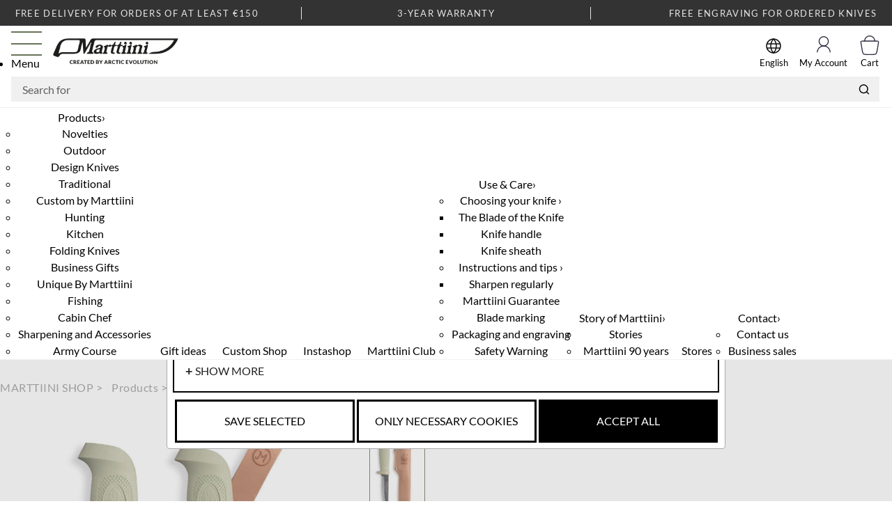

--- FILE ---
content_type: text/html; charset=utf-8
request_url: https://www.marttiini.fi/epages/MarttiiniShop.sf/en_GB/?ObjectPath=/Shops/MarttiiniShop/Products/578020
body_size: 24831
content:
<!DOCTYPE html>
<!--[if lt IE 7 ]> <html class="ie6" lang="en"> <![endif]-->
<!--[if IE 7 ]> <html class="ie7" lang="en"> <![endif]-->
<!--[if IE 8 ]> <html class="ie8" lang="en"> <![endif]-->
<!--[if IE 9 ]> <html class="ie9" lang="en"> <![endif]-->
<!--[if (gt IE 9)|!(IE)]><!--> <html lang="en"> <!--<![endif]-->
<head>
<title>Marttiini x WWF - Marttiini</title>
<meta name="viewport" content="width=device-width, initial-scale=1"/>
<meta http-equiv="X-UA-Compatible" content="IE=Edge"/>
<meta name="description" content="The Marttiini x WWF Knife is an homage to the Finnish woodlands and a celebration of the 50 years of conservation work put forth by WWF Finland."/>
<meta charset="utf-8"/>
<meta property="og:image" content="https://www.marttiini.fi/WebRoot/Marttiini/Shops/MarttiiniShop/6331/9C43/FF65/A8B3/8A43/0A28/105F/3642/578020_first.jpg"/>
<meta property="og:image:alt" content="Marttiini x WWF"/>
<meta property="og:title" content="Marttiini x WWF"/>
<meta property="og:type" content="product"/>
<meta property="og:url" content="https://www.marttiini.fi/Marttiini-WWF/en"/>
<meta property="og:description" content="The Marttiini x WWF Knife is an homage to the Finnish woodlands and a celebration of the 50 years of conservation work put forth by WWF Finland."/>
<link type="text/css" href="/WebRoot/StoreTypes/7.112.0/MarttiiniStore/lib-min/package-sf.css" rel="stylesheet"/><link href="/WebRoot/StoreTypes/7.112.0/MarttiiniStore/SF/vilkascontentelement.swiper.min.css" rel="stylesheet" type="text/css"><style type="text/css">.cookiebox{max-width:800px;display:inline-block}.cookiebox h2{font-size:24px;margin:15px 0}.uppercase{text-transform:uppercase}.boxes{display:flex;flex-wrap:wrap}.box h3{font-size:24px;margin:0;font-weight:900}.box{border:2px solid #000;width:100%;margin-bottom:10px;padding:1em}.boxbutton{border:2px solid #000;width:33%;margin-bottom:10px;margin-left:2px;margin-right:2px;padding:1em}.open,.show-all{transition:.3s}.show-all:before{content:"+";transition:.3s;font-size:18px;margin-right:4px;font-weight:bold}.show-all.open:before{content:"-";transition:.3s;font-size:18px;margin-right:4px;font-weight:bold}.wrapper{display:flex;justify-content:space-between}a{display:inline-block}#confirm-choices,#confirm-requiredcookies{background-color:#fff;color:#000;margin-left:.2em;width:100%;padding:1em;border:3px solid #000;text-align:center;box-sizing:border-box;transition:.3s ease-out}.hidden{display:none;visibility:hidden}#confirm-choices:hover,#confirm-requiredcookies:hover{background:#ccc}#accept-all{background-color:#000;color:#fff;margin-left:.2em;margin-right:.1em;width:100%;padding:1em;border:3px solid #000;text-align:center;box-sizing:border-box;transition:.3s ease-out}#accept-all:hover{background:#fff;color:#000;transition:.3s ease-out}.switch{position:relative;display:inline-block;width:60px;height:34px}.switch input{opacity:0;width:0;height:0}.slider{position:absolute;cursor:pointer;top:0;left:0;right:0;bottom:0;background-color:#ccc;-webkit-transition:.4s;transition:.4s}.slider:before{position:absolute;content:"";height:26px;width:26px;left:4px;bottom:4px;background-color:#fff;-webkit-transition:.4s;transition:.4s}input:checked+.slider{background-color:#2196f3}input:focus+.slider{box-shadow:0 0 1px #2196f3}input:checked+.slider:before{-webkit-transform:translateX(26px);-ms-transform:translateX(26px);transform:translateX(26px)}.slider.round{border-radius:34px}.slider.round:before{border-radius:50%}#privacy-statement{text-align:center;margin:20px auto 12px auto;display:block;font-weight:bold}.no-titlebar .ui-dialog-titlebar{display:none}.toggle-text-wrapper{max-height:300px;overflow-y:scroll;box-shadow: inset 0px 0px 5px #00000080;padding:10px}</style><link href="/WebRoot/Marttiini/Shops/MarttiiniShop/Styles/Base_0020_Plus/StorefrontStyle_97.css" rel="stylesheet" type="text/css"/><style type="text/css">@import url(/WebRoot/StoreTypes/7.112.0/MarttiiniStore/lib/de_epages/design/style-ie.css) screen and (-ms-high-contrast:active),(-ms-high-contrast:none);</style><style type="text/css">:root{--vilkas-design-product-layout-columns:4;--vilkas-design-theme-spacing-left:1rem;--vilkas-design-theme-spacing-left-sm:1rem;--vilkas-design-theme-spacing-left-md:1rem;--vilkas-design-theme-spacing-left-lg:1rem;--vilkas-design-theme-spacing-left-xl:1.5rem;--vilkas-design-theme-spacing-left-xxl:1.5rem;--vilkas-design-theme-spacing-right:1rem;--vilkas-design-theme-spacing-right-sm:1rem;--vilkas-design-theme-spacing-right-md:1rem;--vilkas-design-theme-spacing-right-lg:1rem;--vilkas-design-theme-spacing-right-xl:1.5rem;--vilkas-design-theme-spacing-right-xxl:1.5rem;--vilkas-design-theme-spacing-roof-top:.25rem;--vilkas-design-theme-spacing-roof-bottom:.25rem;--vilkas-design-theme-spacing-header-top:.5rem;--vilkas-design-theme-spacing-header-bottom:.5rem;--vilkas-design-theme-spacing-top-top:.5rem;--vilkas-design-theme-spacing-top-bottom:.5rem;--vilkas-design-theme-spacing-content-top:1.5rem;--vilkas-design-theme-spacing-content-bottom:1.5rem;--vilkas-design-theme-spacing-bottom-top:.5rem;--vilkas-design-theme-spacing-bottom-bottom:.5rem;--vilkas-design-theme-spacing-footer-top:2.5rem;--vilkas-design-theme-spacing-footer-bottom:2.5rem;--vilkas-design-theme-spacing-left-top:.5rem;--vilkas-design-theme-spacing-left-bottom:.5rem;--vilkas-design-theme-spacing-right-top:.5rem;--vilkas-design-theme-spacing-right-bottom:.5rem;--vilkas-design-theme-color-primary:rgba(102,116,88,1);--vilkas-design-theme-color-secondary:rgba(77,92,61,1);--vilkas-design-theme-color-accent:rgba(148,180,160,1);--vilkas-design-theme-color-black:rgba(0,0,0,1);--vilkas-design-theme-color-white:rgba(255,255,255,1);--vilkas-design-theme-color-grey:rgba(241,241,241,1);--vilkas-design-theme-site-width:1440px;--vilkas-design-theme-site-background-color:rgba(255,255,255,1);--vilkas-design-theme-roof-background-color:rgba(0,0,0,1);--vilkas-design-theme-roof-align:flex-end;--vilkas-design-theme-roof-headline-size:1rem;--vilkas-design-theme-roof-headline-color:rgba(255,255,255,1);--vilkas-design-theme-roof-headline-bold:bold;--vilkas-design-theme-roof-headline-italic:normal;--vilkas-design-theme-roof-link-size:1rem;--vilkas-design-theme-roof-link-color:rgba(255,255,255,1);--vilkas-design-theme-roof-link-bold:normal;--vilkas-design-theme-roof-link-italic:normal;--vilkas-design-theme-roof-link-underline:none;--vilkas-design-theme-roof-link-hover-color:rgba(255,255,255,1);--vilkas-design-theme-roof-link-hover-bold:normal;--vilkas-design-theme-roof-link-hover-italic:normal;--vilkas-design-theme-roof-link-hover-underline:underline;--vilkas-design-theme-roof-paragraph-size:1rem;--vilkas-design-theme-roof-paragraph-color:rgba(255,255,255,1);--vilkas-design-theme-roof-paragraph-bold:normal;--vilkas-design-theme-roof-paragraph-italic:normal;--vilkas-design-theme-header-background-color:rgba(255,255,255,1);--vilkas-design-theme-header-align:space-between;--vilkas-design-theme-header-headline-size:1rem;--vilkas-design-theme-header-headline-color:rgba(0,0,0,1);--vilkas-design-theme-header-headline-bold:bold;--vilkas-design-theme-header-headline-italic:normal;--vilkas-design-theme-header-link-size:1rem;--vilkas-design-theme-header-link-color:rgba(0,0,0,1);--vilkas-design-theme-header-link-bold:normal;--vilkas-design-theme-header-link-italic:normal;--vilkas-design-theme-header-link-underline:none;--vilkas-design-theme-header-link-hover-color:rgba(102,116,88,1);--vilkas-design-theme-header-link-hover-bold:normal;--vilkas-design-theme-header-link-hover-italic:normal;--vilkas-design-theme-header-link-hover-underline:underline;--vilkas-design-theme-header-paragraph-size:1rem;--vilkas-design-theme-header-paragraph-color:rgba(0,0,0,1);--vilkas-design-theme-header-paragraph-bold:normal;--vilkas-design-theme-header-paragraph-italic:normal;--vilkas-design-theme-top-background-color:rgba(255,255,255,1);--vilkas-design-theme-top-align:center;--vilkas-design-theme-top-headline-size:1rem;--vilkas-design-theme-top-headline-color:rgba(0,0,0,1);--vilkas-design-theme-top-headline-bold:bold;--vilkas-design-theme-top-headline-italic:normal;--vilkas-design-theme-top-link-size:1rem;--vilkas-design-theme-top-link-color:rgba(0,0,0,1);--vilkas-design-theme-top-link-bold:normal;--vilkas-design-theme-top-link-italic:normal;--vilkas-design-theme-top-link-underline:none;--vilkas-design-theme-top-link-hover-color:rgba(102,116,88,1);--vilkas-design-theme-top-link-hover-bold:normal;--vilkas-design-theme-top-link-hover-italic:normal;--vilkas-design-theme-top-link-hover-underline:underline;--vilkas-design-theme-top-paragraph-size:1rem;--vilkas-design-theme-top-paragraph-color:rgba(0,0,0,1);--vilkas-design-theme-top-paragraph-bold:normal;--vilkas-design-theme-top-paragraph-italic:normal;--vilkas-design-theme-bottom-background-color:rgba(255,255,255,1);--vilkas-design-theme-bottom-align:center;--vilkas-design-theme-bottom-headline-size:1rem;--vilkas-design-theme-bottom-headline-color:rgba(0,0,0,1);--vilkas-design-theme-bottom-headline-bold:bold;--vilkas-design-theme-bottom-headline-italic:normal;--vilkas-design-theme-bottom-link-size:1rem;--vilkas-design-theme-bottom-link-color:rgba(102,116,88,1);--vilkas-design-theme-bottom-link-bold:normal;--vilkas-design-theme-bottom-link-italic:normal;--vilkas-design-theme-bottom-link-underline:none;--vilkas-design-theme-bottom-link-hover-color:rgba(77,92,61,1);--vilkas-design-theme-bottom-link-hover-bold:normal;--vilkas-design-theme-bottom-link-hover-italic:normal;--vilkas-design-theme-bottom-link-hover-underline:underline;--vilkas-design-theme-bottom-paragraph-size:1rem;--vilkas-design-theme-bottom-paragraph-color:rgba(0,0,0,1);--vilkas-design-theme-bottom-paragraph-bold:normal;--vilkas-design-theme-bottom-paragraph-italic:normal;--vilkas-design-theme-footer-background-color:rgba(0,0,0,1);--vilkas-design-theme-footer-align:flex-start;--vilkas-design-theme-footer-headline-size:1rem;--vilkas-design-theme-footer-headline-color:rgba(255,255,255,1);--vilkas-design-theme-footer-headline-bold:normal;--vilkas-design-theme-footer-headline-italic:normal;--vilkas-design-theme-footer-link-size:1rem;--vilkas-design-theme-footer-link-color:rgba(255,255,255,1);--vilkas-design-theme-footer-link-bold:normal;--vilkas-design-theme-footer-link-italic:normal;--vilkas-design-theme-footer-link-underline:underline;--vilkas-design-theme-footer-link-hover-color:rgba(148,180,160,1);--vilkas-design-theme-footer-link-hover-bold:normal;--vilkas-design-theme-footer-link-hover-italic:normal;--vilkas-design-theme-footer-link-hover-underline:underline;--vilkas-design-theme-footer-paragraph-size:1rem;--vilkas-design-theme-footer-paragraph-color:rgba(255,255,255,1);--vilkas-design-theme-footer-paragraph-bold:normal;--vilkas-design-theme-footer-paragraph-italic:normal;--vilkas-design-theme-checkout-step-background-color:rgba(255,255,255,1);--vilkas-design-theme-checkout-previous-step-background-color:rgba(102,116,88,1);--vilkas-design-theme-checkout-current-step-background-color:rgba(77,92,61,1);--vilkas-design-theme-checkout-step-font-color:rgba(0,0,0,1);--vilkas-design-theme-checkout-step-font-bold:normal;--vilkas-design-theme-checkout-step-font-italic:normal;--vilkas-design-theme-checkout-current-step-font-color:rgba(255,255,255,1);--vilkas-design-theme-checkout-current-step-font-bold:normal;--vilkas-design-theme-checkout-current-step-font-italic:normal;--vilkas-design-theme-checkout-current-step-font-underline:none;--vilkas-design-theme-checkout-previous-step-font-color:rgba(255,255,255,1);--vilkas-design-theme-checkout-previous-step-font-bold:normal;--vilkas-design-theme-checkout-previous-step-font-italic:normal;--vilkas-design-theme-checkout-previous-step-font-underline:none;--vilkas-design-theme-checkout-previous-step-font-hover-color:rgba(255,255,255,1);--vilkas-design-theme-checkout-previous-step-font-hover-bold:normal;--vilkas-design-theme-checkout-previous-step-font-hover-italic:normal;--vilkas-design-theme-checkout-previous-step-font-hover-underline:underline;--vilkas-design-theme-content-background-color:rgba(255,255,255,1);--vilkas-design-theme-content-headline1-size:2.488rem;--vilkas-design-theme-content-headline1-color:rgba(0,0,0,1);--vilkas-design-theme-content-headline1-bold:bold;--vilkas-design-theme-content-headline1-italic:normal;--vilkas-design-theme-content-headline2-size:2.074rem;--vilkas-design-theme-content-headline2-color:rgba(0,0,0,1);--vilkas-design-theme-content-headline2-bold:bold;--vilkas-design-theme-content-headline2-italic:normal;--vilkas-design-theme-content-headline3-size:1.728rem;--vilkas-design-theme-content-headline3-color:rgba(0,0,0,1);--vilkas-design-theme-content-headline3-bold:bold;--vilkas-design-theme-content-headline3-italic:normal;--vilkas-design-theme-content-paragraph-size:1rem;--vilkas-design-theme-content-paragraph-color:rgba(0,0,0,1);--vilkas-design-theme-content-paragraph-bold:normal;--vilkas-design-theme-content-paragraph-italic:normal;--vilkas-design-theme-content-link-size:1rem;--vilkas-design-theme-content-link-color:rgba(102,116,88,1);--vilkas-design-theme-content-link-bold:normal;--vilkas-design-theme-content-link-italic:normal;--vilkas-design-theme-content-link-underline:none;--vilkas-design-theme-content-link-hover-color:rgba(77,92,61,1);--vilkas-design-theme-content-link-hover-bold:normal;--vilkas-design-theme-content-link-hover-italic:normal;--vilkas-design-theme-content-link-hover-underline:underline;--vilkas-design-theme-left-background-color:rgba(255,255,255,1);--vilkas-design-theme-left-width:251px;--vilkas-design-theme-left-headline-size:1rem;--vilkas-design-theme-left-headline-color:rgba(0,0,0,1);--vilkas-design-theme-left-headline-bold:bold;--vilkas-design-theme-left-headline-italic:normal;--vilkas-design-theme-left-paragraph-size:1rem;--vilkas-design-theme-left-paragraph-color:rgba(0,0,0,1);--vilkas-design-theme-left-paragraph-bold:normal;--vilkas-design-theme-left-paragraph-italic:normal;--vilkas-design-theme-left-link-size:1rem;--vilkas-design-theme-left-link-color:rgba(0,0,0,1);--vilkas-design-theme-left-link-bold:normal;--vilkas-design-theme-left-link-italic:normal;--vilkas-design-theme-left-link-underline:none;--vilkas-design-theme-left-link-hover-color:rgba(102,116,88,1);--vilkas-design-theme-left-link-hover-bold:normal;--vilkas-design-theme-left-link-hover-italic:normal;--vilkas-design-theme-left-link-hover-underline:underline;--vilkas-design-theme-right-background-color:rgba(255,255,255,1);--vilkas-design-theme-right-width:215px;--vilkas-design-theme-right-headline-size:1rem;--vilkas-design-theme-right-headline-color:rgba(0,0,0,1);--vilkas-design-theme-right-headline-bold:bold;--vilkas-design-theme-right-headline-italic:normal;--vilkas-design-theme-right-paragraph-size:1rem;--vilkas-design-theme-right-paragraph-color:rgba(0,0,0,1);--vilkas-design-theme-right-paragraph-bold:normal;--vilkas-design-theme-right-paragraph-italic:normal;--vilkas-design-theme-right-link-size:1rem;--vilkas-design-theme-right-link-color:rgba(0,0,0,1);--vilkas-design-theme-right-link-bold:normal;--vilkas-design-theme-right-link-italic:normal;--vilkas-design-theme-right-link-underline:none;--vilkas-design-theme-right-link-hover-color:rgba(102,116,88,1);--vilkas-design-theme-right-link-hover-bold:normal;--vilkas-design-theme-right-link-hover-italic:normal;--vilkas-design-theme-right-link-hover-underline:underline;--vilkas-design-theme-product-manufacturer-visibility:0;--vilkas-design-theme-product-short-description-visibility:0;--vilkas-design-theme-product-background-color:rgba(255,255,255,1);--vilkas-design-theme-product-padding:1rem;--vilkas-design-theme-product-border-radius:3px;--vilkas-design-theme-product-hover-box-shadow:unset;--vilkas-design-theme-product-image-background-color:rgba(255,255,255,1);--vilkas-design-theme-product-image-hover-scale:1.05;--vilkas-design-theme-product-icon-border:1px solid;--vilkas-design-theme-product-icon-border-color:rgba(102,116,88,1);--vilkas-design-theme-product-icon-border-radius:3px;--vilkas-design-theme-product-icon-font-size:.875rem;--vilkas-design-theme-product-icon-padding:.25rem .75rem;--vilkas-design-theme-product-icon-background-color:rgba(102,116,88,1);--vilkas-design-theme-product-icon-font-color:rgba(255,255,255,1);--vilkas-design-theme-product-infoarea-gap:.25rem;--vilkas-design-theme-product-infoarea-padding-mobile:.5rem;--vilkas-design-theme-product-infoarea-padding-desktop:1rem;--vilkas-design-theme-product-manufacturer-font-size:1rem;--vilkas-design-theme-product-manufacturer-font-color:rgba(0,0,0,1);--vilkas-design-theme-product-manufacturer-font-hover-color:rgba(102,116,88,1);--vilkas-design-theme-product-manufacturer-font-bold:normal;--vilkas-design-theme-product-manufacturer-font-hover-bold:normal;--vilkas-design-theme-product-name-font-color:rgba(0,0,0,1);--vilkas-design-theme-product-name-font-size:1.25rem;--vilkas-design-theme-product-name-font-hover-color:rgba(77,92,61,1);--vilkas-design-theme-product-name-font-bold:normal;--vilkas-design-theme-product-name-font-hover-bold:normal;--vilkas-design-theme-product-number-font-color:rgba(0,0,0,1);--vilkas-design-theme-product-number-font-size:1rem;--vilkas-design-theme-product-small-description-font-size:1rem;--vilkas-design-theme-product-small-description-font-color:rgba(0,0,0,1);--vilkas-design-theme-product-current-price-font-size:1.5rem;--vilkas-design-theme-product-current-price-font-color:rgba(0,0,0,1);--vilkas-design-theme-product-current-price-font-bold:normal;--vilkas-design-theme-product-reference-price-font-size:1rem;--vilkas-design-theme-product-reference-price-font-color:rgba(0,0,0,1);--vilkas-design-theme-product-reference-price-font-bold:normal;--vilkas-design-theme-roof-border-top:0;--vilkas-design-theme-roof-border-right:0;--vilkas-design-theme-roof-border-bottom:0;--vilkas-design-theme-roof-border-left:0;--vilkas-design-theme-roof-border-color:rgba(241,241,241,1);--vilkas-design-theme-header-border-top:0;--vilkas-design-theme-header-border-right:0;--vilkas-design-theme-header-border-bottom:1px solid;--vilkas-design-theme-header-border-left:0;--vilkas-design-theme-header-border-color:rgba(241,241,241,1);--vilkas-design-theme-top-border-top:0;--vilkas-design-theme-top-border-right:0;--vilkas-design-theme-top-border-bottom:1px solid;--vilkas-design-theme-top-border-left:0;--vilkas-design-theme-top-border-color:rgba(241,241,241,1);--vilkas-design-theme-bottom-border-top:0;--vilkas-design-theme-bottom-border-right:0;--vilkas-design-theme-bottom-border-bottom:0;--vilkas-design-theme-bottom-border-left:0;--vilkas-design-theme-bottom-border-color:rgba(241,241,241,1);--vilkas-design-theme-footer-border-top:1px solid;--vilkas-design-theme-footer-border-right:0;--vilkas-design-theme-footer-border-bottom:0;--vilkas-design-theme-footer-border-left:0;--vilkas-design-theme-footer-border-color:rgba(241,241,241,1)}</style><link href="https://fonts.googleapis.com/icon?family=Material+Icons" rel="stylesheet"/><link href="https://vdt.vilkas.fi/VDT/master/SnippetSlickslider/slick.css" rel="stylesheet" type="text/css"/><link href="https://vdt.vilkas.fi/VDT/master/SnippetSlickslider/slick-theme.css" rel="stylesheet" type="text/css"/><link href="https://vdt.vilkas.fi/VDT/marttiini/marttiini.fi/marttiini-2025/StyleExtension.css" rel="stylesheet" type="text/css"/><link href="https://vdt.vilkas.fi/VDT/master/marttiini.fi/sustainability.css" rel='stylesheet' type='text/css'/><link href="https://vdt.vilkas.fi/VDT/master/marttiini.fi/sustainability/css/marttiini-sustainability.css" rel="stylesheet" type="text/css"/><link href="https://vdt.vilkas.fi/VDT/master/marttiini.fi/blog/css/marttiini-blog.css" rel="stylesheet" type="text/css"/><link href="https://vdt.vilkas.fi/VDT/master/marttiini.fi/custom-shop/css/marttiini-custom-shop.css" rel="stylesheet" type="text/css"/><link href="https://vdt.vilkas.fi/VDT/master/marttiini.fi/custobar.css" rel="stylesheet" type="text/css"/><style type="text/css">a#Notification_582448{display:none}a#Notification_565546{display:none}.nosto_element .ProductIconImg{display:none!important}@media screen and (min-width:640px){.ProductListImageBox.two-colums-product-list td.custom-product-card .ImageArea{line-height:600px!important}.ProductListImageBox.two-colums-product-list .custom-product-card .ImageArea img{max-height:500px}}@media screen and (max-width:640px){.BigBnr{display:block!important;padding-top:75px;height:275px}}.ProductListImageBox.two-colums-product-list tbody td{flex-basis:49%;padding:0}</style><style type="text/css">.VilkasContentElementsMainWrapper .VilkasContentElement.VilkasContentElement4211990{--vilkas-content-element-background-color:rgba(255,255,255,1);--vilkas-content-element-small-headline-size:1rem;--vilkas-content-element-small-headline-color:rgba(0,0,0,1);--vilkas-content-element-small-headline-bold:normal;--vilkas-content-element-small-headline-italic:normal;--vilkas-content-element-small-headline-underline:normal;--vilkas-content-element-headline-size:1.5rem;--vilkas-content-element-headline-color:rgba(0,0,0,1);--vilkas-content-element-headline-bold:bold;--vilkas-content-element-headline-italic:normal;--vilkas-content-element-headline-underline:normal;--vilkas-content-element-paragraph-size:1rem;--vilkas-content-element-paragraph-color:rgba(0,0,0,1);--vilkas-content-element-paragraph-bold:normal;--vilkas-content-element-paragraph-italic:normal;--vilkas-content-element-paragraph-underline:normal;--vilkas-content-element-link-size:1rem;--vilkas-content-element-link-color:rgba(102,116,88,1);--vilkas-content-element-link-bold:bold;--vilkas-content-element-link-italic:normal;--vilkas-content-element-link-underline:normal;--vilkas-content-element-link-hover-color:rgba(77,92,61,1);--vilkas-content-element-link-bold-hover:bold;--vilkas-content-element-link-italic-hover:normal;--vilkas-content-element-link-underline-hover:normal;--vilkas-content-element-link-button-border:1px solid;--vilkas-content-element-link-button-border-color:rgba(102,116,88,1);--vilkas-content-element-link-button-border-color-hover:rgba(77,92,61,1);--vilkas-content-element-link-button-border-radius:3px;--vilkas-content-element-link-button-background-color:rgba(102,116,88,1);--vilkas-content-element-link-button-background-color-hover:rgba(77,92,61,1);--vilkas-content-element-link-button-text-color:rgba(255,255,255,1);--vilkas-content-element-link-button-text-color-hover:rgba(255,255,255,1);--vilkas-content-element-link-button-padding:.5rem 1.5rem;--vilkas-content-element-image-as-background-height:400px;--vilkas-content-element-image-as-background-height-desktop:500px;--vilkas-content-element-row-background-color:rgba(102,116,88,1);--vilkas-content-element-inner-padding-top:0;--vilkas-content-element-inner-padding-top-desktop:0;--vilkas-content-element-inner-padding-bottom:0;--vilkas-content-element-inner-padding-bottom-desktop:0;--vilkas-content-element-outer-margin-top:1rem;--vilkas-content-element-outer-margin-top-desktop:2rem;--vilkas-content-element-outer-margin-bottom:1rem;--vilkas-content-element-outer-margin-bottom-desktop:2rem}</style><style type="text/css">.VilkasContentElementsMainWrapper .VilkasContentElement.VilkasContentElement4211992{--vilkas-content-element-background-color:rgba(255,255,255,1);--vilkas-content-element-small-headline-size:1rem;--vilkas-content-element-small-headline-color:rgba(0,0,0,1);--vilkas-content-element-small-headline-bold:normal;--vilkas-content-element-small-headline-italic:normal;--vilkas-content-element-small-headline-underline:normal;--vilkas-content-element-headline-size:1.5rem;--vilkas-content-element-headline-color:rgba(0,0,0,1);--vilkas-content-element-headline-bold:bold;--vilkas-content-element-headline-italic:normal;--vilkas-content-element-headline-underline:normal;--vilkas-content-element-paragraph-size:1rem;--vilkas-content-element-paragraph-color:rgba(0,0,0,1);--vilkas-content-element-paragraph-bold:normal;--vilkas-content-element-paragraph-italic:normal;--vilkas-content-element-paragraph-underline:normal;--vilkas-content-element-link-size:1rem;--vilkas-content-element-link-color:rgba(102,116,88,1);--vilkas-content-element-link-bold:bold;--vilkas-content-element-link-italic:normal;--vilkas-content-element-link-underline:normal;--vilkas-content-element-link-hover-color:rgba(77,92,61,1);--vilkas-content-element-link-bold-hover:bold;--vilkas-content-element-link-italic-hover:normal;--vilkas-content-element-link-underline-hover:normal;--vilkas-content-element-link-button-border:1px solid;--vilkas-content-element-link-button-border-color:rgba(102,116,88,1);--vilkas-content-element-link-button-border-color-hover:rgba(77,92,61,1);--vilkas-content-element-link-button-border-radius:3px;--vilkas-content-element-link-button-background-color:rgba(102,116,88,1);--vilkas-content-element-link-button-background-color-hover:rgba(77,92,61,1);--vilkas-content-element-link-button-text-color:rgba(255,255,255,1);--vilkas-content-element-link-button-text-color-hover:rgba(255,255,255,1);--vilkas-content-element-link-button-padding:.5rem 1.5rem;--vilkas-content-element-image-as-background-height:400px;--vilkas-content-element-image-as-background-height-desktop:500px;--vilkas-content-element-row-background-color:rgba(255,255,255,1);--vilkas-content-element-inner-padding-top:0;--vilkas-content-element-inner-padding-top-desktop:0;--vilkas-content-element-inner-padding-bottom:0;--vilkas-content-element-inner-padding-bottom-desktop:0;--vilkas-content-element-outer-margin-top:1rem;--vilkas-content-element-outer-margin-top-desktop:2rem;--vilkas-content-element-outer-margin-bottom:1rem;--vilkas-content-element-outer-margin-bottom-desktop:2rem}</style><style type="text/css">.VilkasContentElementsMainWrapper .VilkasContentElement.VilkasContentElement4211999{--vilkas-content-element-background-color:rgba(255,255,255,1);--vilkas-content-element-small-headline-size:1rem;--vilkas-content-element-small-headline-color:rgba(0,0,0,1);--vilkas-content-element-small-headline-bold:normal;--vilkas-content-element-small-headline-italic:normal;--vilkas-content-element-small-headline-underline:normal;--vilkas-content-element-headline-size:1.5rem;--vilkas-content-element-headline-color:rgba(0,0,0,1);--vilkas-content-element-headline-bold:bold;--vilkas-content-element-headline-italic:normal;--vilkas-content-element-headline-underline:normal;--vilkas-content-element-paragraph-size:1rem;--vilkas-content-element-paragraph-color:rgba(0,0,0,1);--vilkas-content-element-paragraph-bold:normal;--vilkas-content-element-paragraph-italic:normal;--vilkas-content-element-paragraph-underline:normal;--vilkas-content-element-link-size:1rem;--vilkas-content-element-link-color:rgba(102,116,88,1);--vilkas-content-element-link-bold:bold;--vilkas-content-element-link-italic:normal;--vilkas-content-element-link-underline:normal;--vilkas-content-element-link-hover-color:rgba(77,92,61,1);--vilkas-content-element-link-bold-hover:bold;--vilkas-content-element-link-italic-hover:normal;--vilkas-content-element-link-underline-hover:normal;--vilkas-content-element-link-button-border:1px solid;--vilkas-content-element-link-button-border-color:rgba(102,116,88,1);--vilkas-content-element-link-button-border-color-hover:rgba(77,92,61,1);--vilkas-content-element-link-button-border-radius:3px;--vilkas-content-element-link-button-background-color:rgba(102,116,88,1);--vilkas-content-element-link-button-background-color-hover:rgba(77,92,61,1);--vilkas-content-element-link-button-text-color:rgba(255,255,255,1);--vilkas-content-element-link-button-text-color-hover:rgba(255,255,255,1);--vilkas-content-element-link-button-padding:.5rem 1.5rem;--vilkas-content-element-image-as-background-height:400px;--vilkas-content-element-image-as-background-height-desktop:500px;--vilkas-content-element-row-background-color:rgba(255,255,255,1);--vilkas-content-element-inner-padding-top:0;--vilkas-content-element-inner-padding-top-desktop:0;--vilkas-content-element-inner-padding-bottom:0;--vilkas-content-element-inner-padding-bottom-desktop:0;--vilkas-content-element-outer-margin-top:1rem;--vilkas-content-element-outer-margin-top-desktop:2rem;--vilkas-content-element-outer-margin-bottom:1rem;--vilkas-content-element-outer-margin-bottom-desktop:2rem}</style><style type="text/css">.VilkasContentElementsMainWrapper .VilkasContentElement.VilkasContentElement4212006{--vilkas-content-element-background-color:rgba(255,255,255,1);--vilkas-content-element-small-headline-size:1rem;--vilkas-content-element-small-headline-color:rgba(0,0,0,1);--vilkas-content-element-small-headline-bold:normal;--vilkas-content-element-small-headline-italic:normal;--vilkas-content-element-small-headline-underline:normal;--vilkas-content-element-headline-size:1.5rem;--vilkas-content-element-headline-color:rgba(0,0,0,1);--vilkas-content-element-headline-bold:bold;--vilkas-content-element-headline-italic:normal;--vilkas-content-element-headline-underline:normal;--vilkas-content-element-paragraph-size:1rem;--vilkas-content-element-paragraph-color:rgba(0,0,0,1);--vilkas-content-element-paragraph-bold:normal;--vilkas-content-element-paragraph-italic:normal;--vilkas-content-element-paragraph-underline:normal;--vilkas-content-element-link-size:1rem;--vilkas-content-element-link-color:rgba(102,116,88,1);--vilkas-content-element-link-bold:bold;--vilkas-content-element-link-italic:normal;--vilkas-content-element-link-underline:normal;--vilkas-content-element-link-hover-color:rgba(77,92,61,1);--vilkas-content-element-link-bold-hover:bold;--vilkas-content-element-link-italic-hover:normal;--vilkas-content-element-link-underline-hover:normal;--vilkas-content-element-link-button-border:1px solid;--vilkas-content-element-link-button-border-color:rgba(102,116,88,1);--vilkas-content-element-link-button-border-color-hover:rgba(77,92,61,1);--vilkas-content-element-link-button-border-radius:3px;--vilkas-content-element-link-button-background-color:rgba(102,116,88,1);--vilkas-content-element-link-button-background-color-hover:rgba(77,92,61,1);--vilkas-content-element-link-button-text-color:rgba(255,255,255,1);--vilkas-content-element-link-button-text-color-hover:rgba(255,255,255,1);--vilkas-content-element-link-button-padding:.5rem 1.5rem;--vilkas-content-element-image-as-background-height:400px;--vilkas-content-element-image-as-background-height-desktop:500px;--vilkas-content-element-row-background-color:rgba(255,255,255,1);--vilkas-content-element-inner-padding-top:0;--vilkas-content-element-inner-padding-top-desktop:0;--vilkas-content-element-inner-padding-bottom:0;--vilkas-content-element-inner-padding-bottom-desktop:0;--vilkas-content-element-outer-margin-top:1rem;--vilkas-content-element-outer-margin-top-desktop:2rem;--vilkas-content-element-outer-margin-bottom:1rem;--vilkas-content-element-outer-margin-bottom-desktop:2rem}</style><style type="text/css">.VilkasContentElementsMainWrapper .VilkasContentElement.VilkasContentElement4102735{--vilkas-content-element-background-color:rgba(255,255,255,1);--vilkas-content-element-small-headline-size:1rem;--vilkas-content-element-small-headline-color:rgba(0,0,0,1);--vilkas-content-element-small-headline-bold:normal;--vilkas-content-element-small-headline-italic:normal;--vilkas-content-element-small-headline-underline:normal;--vilkas-content-element-headline-size:1.5rem;--vilkas-content-element-headline-color:rgba(0,0,0,1);--vilkas-content-element-headline-bold:bold;--vilkas-content-element-headline-italic:normal;--vilkas-content-element-headline-underline:normal;--vilkas-content-element-paragraph-size:1rem;--vilkas-content-element-paragraph-color:rgba(0,0,0,1);--vilkas-content-element-paragraph-bold:normal;--vilkas-content-element-paragraph-italic:normal;--vilkas-content-element-paragraph-underline:normal;--vilkas-content-element-link-size:1rem;--vilkas-content-element-link-color:rgba(102,116,88,1);--vilkas-content-element-link-bold:bold;--vilkas-content-element-link-italic:normal;--vilkas-content-element-link-underline:normal;--vilkas-content-element-link-hover-color:rgba(77,92,61,1);--vilkas-content-element-link-bold-hover:bold;--vilkas-content-element-link-italic-hover:normal;--vilkas-content-element-link-underline-hover:normal;--vilkas-content-element-link-button-border:1px solid;--vilkas-content-element-link-button-border-color:rgba(102,116,88,1);--vilkas-content-element-link-button-border-color-hover:rgba(77,92,61,1);--vilkas-content-element-link-button-border-radius:3px;--vilkas-content-element-link-button-background-color:rgba(102,116,88,1);--vilkas-content-element-link-button-background-color-hover:rgba(77,92,61,1);--vilkas-content-element-link-button-text-color:rgba(255,255,255,1);--vilkas-content-element-link-button-text-color-hover:rgba(255,255,255,1);--vilkas-content-element-link-button-padding:.5rem 1.5rem;--vilkas-content-element-image-as-background-height:400px;--vilkas-content-element-image-as-background-height-desktop:500px;--vilkas-content-element-row-background-color:rgba(255,255,255,1);--vilkas-content-element-inner-padding-top:0;--vilkas-content-element-inner-padding-top-desktop:0;--vilkas-content-element-inner-padding-bottom:0;--vilkas-content-element-inner-padding-bottom-desktop:0;--vilkas-content-element-outer-margin-top:1rem;--vilkas-content-element-outer-margin-top-desktop:2rem;--vilkas-content-element-outer-margin-bottom:1rem;--vilkas-content-element-outer-margin-bottom-desktop:2rem}</style><style type="text/css">div.NettiluottoWarning+div.Separator+div.MessageWarning,div.NettiluottoWarning+div.Separator+div.MessageWarning+hr.Separator{display:none}</style><style type="text/css">#ProductAttributeIcons .iconContainer{display:flex;flex-direction:row;flex-wrap:wrap;padding-bottom:0}.ProductIconImg{display:flex;justify-content:center;align-items:center}</style><style type="text/css">h2:has(+table.CrossellingCount),
  table.CrossellingCount,
  table.CrossellingCount+.TaxAndShippingInfo,
  table.CrossellingCount+.TaxAndShippingInfo+hr.Separator {display:none}div.VilkasCrossSelling{--vilkas-design-product-layout-columns:4}</style><style type="text/css">.VilkasContentElementsMainWrapper .VilkasContentElement.VilkasContentElement4078139{--vilkas-content-element-background-color:#009fb8;--vilkas-content-element-small-headline-size:1rem;--vilkas-content-element-small-headline-color:#009fb8;--vilkas-content-element-small-headline-bold:normal;--vilkas-content-element-small-headline-italic:normal;--vilkas-content-element-small-headline-underline:normal;--vilkas-content-element-headline-size:1.5rem;--vilkas-content-element-headline-color:#009fb8;--vilkas-content-element-headline-bold:bold;--vilkas-content-element-headline-italic:normal;--vilkas-content-element-headline-underline:normal;--vilkas-content-element-paragraph-size:1rem;--vilkas-content-element-paragraph-color:#009fb8;--vilkas-content-element-paragraph-bold:normal;--vilkas-content-element-paragraph-italic:normal;--vilkas-content-element-paragraph-underline:normal;--vilkas-content-element-link-size:1rem;--vilkas-content-element-link-color:#009fb8;--vilkas-content-element-link-bold:bold;--vilkas-content-element-link-italic:normal;--vilkas-content-element-link-underline:normal;--vilkas-content-element-link-hover-color:#009fb8;--vilkas-content-element-link-bold-hover:bold;--vilkas-content-element-link-italic-hover:normal;--vilkas-content-element-link-underline-hover:normal;--vilkas-content-element-link-button-border:1px solid;--vilkas-content-element-link-button-border-color:#009fb8;--vilkas-content-element-link-button-border-color-hover:#009fb8;--vilkas-content-element-link-button-border-radius:3px;--vilkas-content-element-link-button-background-color:#009fb8;--vilkas-content-element-link-button-background-color-hover:#009fb8;--vilkas-content-element-link-button-text-color:#009fb8;--vilkas-content-element-link-button-text-color-hover:#009fb8;--vilkas-content-element-link-button-padding:.5rem 1.5rem;--vilkas-content-element-image-as-background-height:400px;--vilkas-content-element-image-as-background-height-desktop:500px;--vilkas-content-element-row-background-color:#009fb8;--vilkas-content-element-inner-padding-top:0;--vilkas-content-element-inner-padding-top-desktop:0;--vilkas-content-element-inner-padding-bottom:0;--vilkas-content-element-inner-padding-bottom-desktop:0;--vilkas-content-element-outer-margin-top:1rem;--vilkas-content-element-outer-margin-top-desktop:2rem;--vilkas-content-element-outer-margin-bottom:1rem;--vilkas-content-element-outer-margin-bottom-desktop:2rem}</style><style type="text/css">.VilkasContentElementsMainWrapper .VilkasContentElement.VilkasContentElement4078145{--vilkas-content-element-background-color:#009fb8;--vilkas-content-element-small-headline-size:1rem;--vilkas-content-element-small-headline-color:#009fb8;--vilkas-content-element-small-headline-bold:normal;--vilkas-content-element-small-headline-italic:normal;--vilkas-content-element-small-headline-underline:normal;--vilkas-content-element-headline-size:1.5rem;--vilkas-content-element-headline-color:#009fb8;--vilkas-content-element-headline-bold:bold;--vilkas-content-element-headline-italic:normal;--vilkas-content-element-headline-underline:normal;--vilkas-content-element-paragraph-size:1rem;--vilkas-content-element-paragraph-color:#009fb8;--vilkas-content-element-paragraph-bold:normal;--vilkas-content-element-paragraph-italic:normal;--vilkas-content-element-paragraph-underline:normal;--vilkas-content-element-link-size:1rem;--vilkas-content-element-link-color:#009fb8;--vilkas-content-element-link-bold:bold;--vilkas-content-element-link-italic:normal;--vilkas-content-element-link-underline:normal;--vilkas-content-element-link-hover-color:#009fb8;--vilkas-content-element-link-bold-hover:bold;--vilkas-content-element-link-italic-hover:normal;--vilkas-content-element-link-underline-hover:normal;--vilkas-content-element-link-button-border:1px solid;--vilkas-content-element-link-button-border-color:#009fb8;--vilkas-content-element-link-button-border-color-hover:#009fb8;--vilkas-content-element-link-button-border-radius:3px;--vilkas-content-element-link-button-background-color:#009fb8;--vilkas-content-element-link-button-background-color-hover:#009fb8;--vilkas-content-element-link-button-text-color:#009fb8;--vilkas-content-element-link-button-text-color-hover:#009fb8;--vilkas-content-element-link-button-padding:.5rem 1.5rem;--vilkas-content-element-image-as-background-height:400px;--vilkas-content-element-image-as-background-height-desktop:500px;--vilkas-content-element-row-background-color:#009fb8;--vilkas-content-element-inner-padding-top:0;--vilkas-content-element-inner-padding-top-desktop:0;--vilkas-content-element-inner-padding-bottom:0;--vilkas-content-element-inner-padding-bottom-desktop:0;--vilkas-content-element-outer-margin-top:1rem;--vilkas-content-element-outer-margin-top-desktop:2rem;--vilkas-content-element-outer-margin-bottom:1rem;--vilkas-content-element-outer-margin-bottom-desktop:2rem}</style><style type="text/css">.VilkasContentElementsMainWrapper .VilkasContentElement.VilkasContentElement4078143{--vilkas-content-element-background-color:#009fb8;--vilkas-content-element-small-headline-size:1rem;--vilkas-content-element-small-headline-color:#009fb8;--vilkas-content-element-small-headline-bold:normal;--vilkas-content-element-small-headline-italic:normal;--vilkas-content-element-small-headline-underline:normal;--vilkas-content-element-headline-size:1.5rem;--vilkas-content-element-headline-color:#009fb8;--vilkas-content-element-headline-bold:bold;--vilkas-content-element-headline-italic:normal;--vilkas-content-element-headline-underline:normal;--vilkas-content-element-paragraph-size:1rem;--vilkas-content-element-paragraph-color:#009fb8;--vilkas-content-element-paragraph-bold:normal;--vilkas-content-element-paragraph-italic:normal;--vilkas-content-element-paragraph-underline:normal;--vilkas-content-element-link-size:1rem;--vilkas-content-element-link-color:#009fb8;--vilkas-content-element-link-bold:bold;--vilkas-content-element-link-italic:normal;--vilkas-content-element-link-underline:normal;--vilkas-content-element-link-hover-color:#009fb8;--vilkas-content-element-link-bold-hover:bold;--vilkas-content-element-link-italic-hover:normal;--vilkas-content-element-link-underline-hover:normal;--vilkas-content-element-link-button-border:1px solid;--vilkas-content-element-link-button-border-color:#009fb8;--vilkas-content-element-link-button-border-color-hover:#009fb8;--vilkas-content-element-link-button-border-radius:3px;--vilkas-content-element-link-button-background-color:#009fb8;--vilkas-content-element-link-button-background-color-hover:#009fb8;--vilkas-content-element-link-button-text-color:#009fb8;--vilkas-content-element-link-button-text-color-hover:#009fb8;--vilkas-content-element-link-button-padding:.5rem 1.5rem;--vilkas-content-element-image-as-background-height:400px;--vilkas-content-element-image-as-background-height-desktop:500px;--vilkas-content-element-row-background-color:#009fb8;--vilkas-content-element-inner-padding-top:0;--vilkas-content-element-inner-padding-top-desktop:0;--vilkas-content-element-inner-padding-bottom:0;--vilkas-content-element-inner-padding-bottom-desktop:0;--vilkas-content-element-outer-margin-top:1rem;--vilkas-content-element-outer-margin-top-desktop:2rem;--vilkas-content-element-outer-margin-bottom:1rem;--vilkas-content-element-outer-margin-bottom-desktop:2rem}</style><style type="text/css">.VilkasContentElementsMainWrapper .VilkasContentElement.VilkasContentElement4103959{--vilkas-content-element-background-color:#009fb8;--vilkas-content-element-small-headline-size:1rem;--vilkas-content-element-small-headline-color:#009fb8;--vilkas-content-element-small-headline-bold:normal;--vilkas-content-element-small-headline-italic:normal;--vilkas-content-element-small-headline-underline:normal;--vilkas-content-element-headline-size:1.5rem;--vilkas-content-element-headline-color:#009fb8;--vilkas-content-element-headline-bold:bold;--vilkas-content-element-headline-italic:normal;--vilkas-content-element-headline-underline:normal;--vilkas-content-element-paragraph-size:1rem;--vilkas-content-element-paragraph-color:#009fb8;--vilkas-content-element-paragraph-bold:normal;--vilkas-content-element-paragraph-italic:normal;--vilkas-content-element-paragraph-underline:normal;--vilkas-content-element-link-size:1rem;--vilkas-content-element-link-color:#009fb8;--vilkas-content-element-link-bold:bold;--vilkas-content-element-link-italic:normal;--vilkas-content-element-link-underline:normal;--vilkas-content-element-link-hover-color:#009fb8;--vilkas-content-element-link-bold-hover:bold;--vilkas-content-element-link-italic-hover:normal;--vilkas-content-element-link-underline-hover:normal;--vilkas-content-element-link-button-border:1px solid;--vilkas-content-element-link-button-border-color:#009fb8;--vilkas-content-element-link-button-border-color-hover:#009fb8;--vilkas-content-element-link-button-border-radius:3px;--vilkas-content-element-link-button-background-color:#009fb8;--vilkas-content-element-link-button-background-color-hover:#009fb8;--vilkas-content-element-link-button-text-color:#009fb8;--vilkas-content-element-link-button-text-color-hover:#009fb8;--vilkas-content-element-link-button-padding:.5rem 1.5rem;--vilkas-content-element-image-as-background-height:400px;--vilkas-content-element-image-as-background-height-desktop:500px;--vilkas-content-element-row-background-color:#009fb8;--vilkas-content-element-inner-padding-top:0;--vilkas-content-element-inner-padding-top-desktop:0;--vilkas-content-element-inner-padding-bottom:0;--vilkas-content-element-inner-padding-bottom-desktop:0;--vilkas-content-element-outer-margin-top:1rem;--vilkas-content-element-outer-margin-top-desktop:2rem;--vilkas-content-element-outer-margin-bottom:1rem;--vilkas-content-element-outer-margin-bottom-desktop:2rem}</style><style type="text/css">.VilkasContentElementsMainWrapper .VilkasContentElement.VilkasContentElement4103961{--vilkas-content-element-background-color:#009fb8;--vilkas-content-element-small-headline-size:1rem;--vilkas-content-element-small-headline-color:#009fb8;--vilkas-content-element-small-headline-bold:normal;--vilkas-content-element-small-headline-italic:normal;--vilkas-content-element-small-headline-underline:normal;--vilkas-content-element-headline-size:1.5rem;--vilkas-content-element-headline-color:#009fb8;--vilkas-content-element-headline-bold:bold;--vilkas-content-element-headline-italic:normal;--vilkas-content-element-headline-underline:normal;--vilkas-content-element-paragraph-size:1rem;--vilkas-content-element-paragraph-color:#009fb8;--vilkas-content-element-paragraph-bold:normal;--vilkas-content-element-paragraph-italic:normal;--vilkas-content-element-paragraph-underline:normal;--vilkas-content-element-link-size:1rem;--vilkas-content-element-link-color:#009fb8;--vilkas-content-element-link-bold:bold;--vilkas-content-element-link-italic:normal;--vilkas-content-element-link-underline:normal;--vilkas-content-element-link-hover-color:#009fb8;--vilkas-content-element-link-bold-hover:bold;--vilkas-content-element-link-italic-hover:normal;--vilkas-content-element-link-underline-hover:normal;--vilkas-content-element-link-button-border:1px solid;--vilkas-content-element-link-button-border-color:#009fb8;--vilkas-content-element-link-button-border-color-hover:#009fb8;--vilkas-content-element-link-button-border-radius:3px;--vilkas-content-element-link-button-background-color:#009fb8;--vilkas-content-element-link-button-background-color-hover:#009fb8;--vilkas-content-element-link-button-text-color:#009fb8;--vilkas-content-element-link-button-text-color-hover:#009fb8;--vilkas-content-element-link-button-padding:.5rem 1.5rem;--vilkas-content-element-image-as-background-height:400px;--vilkas-content-element-image-as-background-height-desktop:500px;--vilkas-content-element-row-background-color:#009fb8;--vilkas-content-element-inner-padding-top:0;--vilkas-content-element-inner-padding-top-desktop:0;--vilkas-content-element-inner-padding-bottom:0;--vilkas-content-element-inner-padding-bottom-desktop:0;--vilkas-content-element-outer-margin-top:1rem;--vilkas-content-element-outer-margin-top-desktop:2rem;--vilkas-content-element-outer-margin-bottom:1rem;--vilkas-content-element-outer-margin-bottom-desktop:2rem}</style><style type="text/css">.VilkasContentElementsMainWrapper .VilkasContentElement.VilkasContentElement4078141{--vilkas-content-element-background-color:#009fb8;--vilkas-content-element-small-headline-size:1rem;--vilkas-content-element-small-headline-color:#009fb8;--vilkas-content-element-small-headline-bold:normal;--vilkas-content-element-small-headline-italic:normal;--vilkas-content-element-small-headline-underline:normal;--vilkas-content-element-headline-size:1.5rem;--vilkas-content-element-headline-color:#009fb8;--vilkas-content-element-headline-bold:bold;--vilkas-content-element-headline-italic:normal;--vilkas-content-element-headline-underline:normal;--vilkas-content-element-paragraph-size:1rem;--vilkas-content-element-paragraph-color:#009fb8;--vilkas-content-element-paragraph-bold:normal;--vilkas-content-element-paragraph-italic:normal;--vilkas-content-element-paragraph-underline:normal;--vilkas-content-element-link-size:1rem;--vilkas-content-element-link-color:#009fb8;--vilkas-content-element-link-bold:bold;--vilkas-content-element-link-italic:normal;--vilkas-content-element-link-underline:normal;--vilkas-content-element-link-hover-color:#009fb8;--vilkas-content-element-link-bold-hover:bold;--vilkas-content-element-link-italic-hover:normal;--vilkas-content-element-link-underline-hover:normal;--vilkas-content-element-link-button-border:1px solid;--vilkas-content-element-link-button-border-color:#009fb8;--vilkas-content-element-link-button-border-color-hover:#009fb8;--vilkas-content-element-link-button-border-radius:3px;--vilkas-content-element-link-button-background-color:#009fb8;--vilkas-content-element-link-button-background-color-hover:#009fb8;--vilkas-content-element-link-button-text-color:#009fb8;--vilkas-content-element-link-button-text-color-hover:#009fb8;--vilkas-content-element-link-button-padding:.5rem 1.5rem;--vilkas-content-element-image-as-background-height:400px;--vilkas-content-element-image-as-background-height-desktop:500px;--vilkas-content-element-row-background-color:#009fb8;--vilkas-content-element-inner-padding-top:0;--vilkas-content-element-inner-padding-top-desktop:0;--vilkas-content-element-inner-padding-bottom:0;--vilkas-content-element-inner-padding-bottom-desktop:0;--vilkas-content-element-outer-margin-top:1rem;--vilkas-content-element-outer-margin-top-desktop:2rem;--vilkas-content-element-outer-margin-bottom:1rem;--vilkas-content-element-outer-margin-bottom-desktop:2rem}</style><style type="text/css">.ImageArea{position:relative}.ProductIconImg{width:25%;height:25%}.ProductIconImg img{max-width:100%!important}.ProductIconImg img{max-width:100%;height:auto}.ProductIconImgPosition1{position:absolute;top:0;left:0}.ProductIconImgPosition2{position:absolute;top:0;right:0}.ProductIconImgPosition3{position:absolute;bottom:0;right:0}.ProductIconImgPosition4{position:absolute;bottom:0;left:0}</style><script type="text/javascript">window.onerror=function(msg,url,line){try{var xmlHttp=new XMLHttpRequest();xmlHttp.open('POST','?ObjectID=1&ViewAction=JSONLogClientError',true);xmlHttp.setRequestHeader("Content-type","application/x-www-form-urlencoded");xmlHttp.send("ErrorLocation="+escape(url+" line "+line)+"&ErrorMessage="+escape(msg)+"&Location="+escape(document.location.href)+"&Referrer="+escape(document.referrer));}catch(e){try{console.log(e.toString());}catch(e){}}return false;}</script>
<script type="text/javascript" src="/epages/MarttiiniShop.sf/en_GB/?ViewAction=SF-ViewJQueryConfig&amp;ObjectID=10480&amp;CurrencyID=EUR&amp;CacheName=Marttiini-7.112.0-0"></script>
<script type="text/javascript">(function(require){function config(a,b){config._(config.c[a]||(config.c[a]={}),b)}config.c=require.config=require.config||{};config._=function(a,b){for(var c in b)b[c]instanceof Object?config._(a[c]||(a[c]={}),b[c]):a[c]=b[c]};config("jquery/canvas/canvastext",{fontRoot:["","WebRoot","Marttiini","Shops","MarttiiniShop","4C7C","E8A5","316A","76A0","6889","0A28","1041","1FFB"].join("/")});config("ep",{baseUrl:["https\u003A","","www\u002Emarttiini\u002Efi","epages","MarttiiniShop\u002Esf","en_GB",""].join("/"),canonicalUrl:'https\u003A\u002F\u002Fwww\u002Emarttiini\u002Efi\u002FMarttiini-WWF\u002Fen',objectId:'2777602',viewAction:'View',storeFrontUrl:["https\u003A","","www\u002Emarttiini\u002Efi","epages","MarttiiniShop\u002Esf"].join("/"),requestProtocolAndServer:'https\u003A\u002F\u002Fwww\u002Emarttiini\u002Efi',webUrj:["http\u003A","","www\u002Emarttiini\u002Efi","epages","MarttiiniShop\u002Esf","\u003FObjectPath\u003D","Shops","MarttiiniShop","Products","578020"].join("/"),webUrlSsl:["https\u003A","","www\u002Emarttiini\u002Efi","epages","MarttiiniShop\u002Esf","\u003FObjectPath\u003D","Shops","MarttiiniShop","Products","578020"].join("/"),google:{}});}(require));</script>
<script type="text/javascript" src="/WebRoot/StoreTypes/7.112.0/MarttiiniStore/lib-min/package-sf.js"></script>
<script type="text/javascript">var jq=jQuery.noConflict();</script>
<script type="text/javascript">epConfig.objectGUID='63319C43-FF65-A8B3-8A43-0A28105F3642';epConfig.objectPath='\u002FShops\u002FMarttiiniShop\u002FProducts\u002F578020';epConfig.relativePath='Products\u002F578020';epConfig.webPath='\u002FWebRoot\u002FMarttiini\u002FShops\u002FMarttiiniShop\u002F6331\u002F9C43\u002FFF65\u002FA8B3\u002F8A43\u002F0A28\u002F105F\u002F3642';epConfig.currency='EUR';epConfig.PageTypeAlias='SF-Product';epConfig.hasCart=false;epConfig.currentProduct={'id':'2777602','guid':'63319C43-FF65-A8B3-8A43-0A28105F3642','sku':'578020','name':'Marttiini\u0020x\u0020WWF','mainCategory':'Retkeily','mainCategoryData':{'id':'477810','guid':'575AA520-986F-EE53-3CA3-0A2810418D98','alias':'Retkeily','name':'Outdoor\u0020Knives','isVisible':true,'path':'\u002FShops\u002FMarttiiniShop\u002FCategories\u002FTuotteet\u002FRetkeily','urlPart':'?ObjectPath=\u002FShops\u002FMarttiiniShop\u002FCategories\u002FTuotteet\u002FRetkeily',},'variationString':'','manufacturer':'Marttiini\u0020Oy','stockAlert':'OUT_STOCK','isVisible':false,'isAvailable':true,'price':30.31,'price_gross':24.16,'price_net':30.31,'price_formatted':'30.31 €','order_unit':{'name':'piece\u0028s\u0029','abbreviation':'',},'interval_order':1,'price_gross_formatted':'24.16 €','price_net_formatted':'30.31 €',};</script>
<script type="text/javascript">require(["jquery/metaparse","de_epages/design/inc/sf-initialize"]);require(["de_epages/externalcontent/dojogadgetfix"]);require(["ep/inject-sec-token"],function(ep){ep.injectSecToken();});require(["jquery","ep/accessibility-fallback","$ready!"],function($,accessibilityFallback){accessibilityFallback.fixAltAttributes();accessibilityFallback.fixAltAttributes({tag:'area',fallback:'href'});accessibilityFallback.fixAltAttributes({tag:'input[type="image"]',fallback:'src'});$('.skip-link').on('click.onSkipLink keydown.onSkipLink',function(e){if(e&&e.keyCode&&!(e.keyCode===13||e.keyCode===32)){return true;}$('#main-content').trigger('focus');});accessibilityFallback.tabIndexFallback({selectors:['h1','h2','h3','h4','h5','h6','.ep-uiThumbbox li','.ep-coverflow-item','.ep-contentbox-item']});accessibilityFallback.ariaLiveFallback({selectors:['.ui-tabs-panel','#RemoteSearchResults'],value:'polite'});accessibilityFallback.tableHeaderFallback({exceptions:['PagerTablePages']});accessibilityFallback.fixTooltip({selectors:['i.HelpIcon']});});</script>
<script type="text/javascript">window.offscreenBuffering=true;</script>
<script type="text/javascript">require(["jquery","util/storage","$ready!"],function($,storage){var fromCategory=storage.sessionStorage("Product::FromCategory");if(fromCategory){$("nav .BreadcrumbLastItem").parent().parent().children().not(':last-child').remove().end().prepend(fromCategory);storage.sessionStorage("Product::FromCategory",null);}});</script>
<script src="/WebRoot/StoreTypes/7.112.0/MarttiiniStore/SF/vilkascontentelement.swiper.min.js" type="text/javascript"></script>
</link>
<script id="MarttiiniGDPRConsentDialogTemplate" type="text/x-jquery-tmpl">
  <div class="cookiebox">

    <div class="AlignMiddle LocaleFlags">
      <a href="../fi_FI/?ViewObjectPath=%2FShops%2FMarttiiniShop%2FProducts%2F578020"><img src="/WebRoot/StoreTypes/7.112.0/MarttiiniStore/SF/Locales/fi_FI.gif" alt="Switch language: Suomi" title="Switch language: Suomi"/></a>
      <a href="../en_GB/?ViewObjectPath=%2FShops%2FMarttiiniShop%2FProducts%2F578020"><img src="/WebRoot/StoreTypes/7.112.0/MarttiiniStore/SF/Locales/en_GB.gif" alt="Switch language: English" title="Switch language: English"/></a>
      <a href="../fr_FR/?ViewObjectPath=%2FShops%2FMarttiiniShop%2FProducts%2F578020"><img src="/WebRoot/StoreTypes/7.112.0/MarttiiniStore/SF/Locales/fr_FR.gif" alt="Switch language: Français" title="Switch language: Français"/></a>
      <a href="../de_DE/?ViewObjectPath=%2FShops%2FMarttiiniShop%2FProducts%2F578020"><img src="/WebRoot/StoreTypes/7.112.0/MarttiiniStore/SF/Locales/de_DE.gif" alt="Switch language: Deutsch" title="Switch language: Deutsch"/></a>
    </div>

    <h2 class="uppercase">We respect your privacy</h2>
    <div class="full-list">
      We use cookies and other similar technologies to improve the user experience of our website, to provide our services and to understand better how you use our services. Based on the collected data, we aim to develop our operations and services.
    </div>

    <a class="uppercase show-all">Read more about our cookie policy</a>

    <div class="full-list hidden">
      <div class="toggle-text-wrapper">
        <h2><span style="font-size:18px;"><strong>MARTTIINI OY COOKIE INFORMATION</strong></span></h2>

<p>To enable specific functionalities, we utilize cookies on our website. Cookies are tiny text files that are stored on your device. Some of the cookies are temporary and they are deleted when you close your browser (session cookies). Others persist on your device, allowing us and our partner companies (third-party cookies) to recognize your browser also on future visits (persistent cookies). When cookies are in use, they may gather and process user information, including browser and location data, as well as IP addresses to varying extents. Persistent cookies are automatically removed after a specified period.</p>

<p>We collaborate with advertising partners that help us to make our website more interesting for you. These partners use third-party cookies that may be stored on your device when you visit our website. Information about such cookies and the extent of the information collected in each case in the following section. Please note that you have the option to configure your browser to notify you about cookie settings, allowing you to make individual decisions regarding consent. You can also opt to exclude the acceptance of cookies altogether. Each browser manages cookie settings differently, and you can find guidance on changing your cookie settings in the help menu of your respective browser.</p>

<p>Please note that the functionality of our website may be restricted if cookies are not accepted.</p>

<h3>COOKIES NECESSARY FOR THE WEBSITE’S OPERATIONS</h3>

<p>Strictly necessary cookies or other similar technologies refer to a technology that our website requires in order to function. We use cookies and other similar technologies also to even the load on the website and to ensure safety. These cookies and functionalities include</p>

<p>Name / Purpose of use / Supplier</p>

<p>•&nbsp;&nbsp; &nbsp;Cdnjs.cloudflare.com / Ensuring the website’s protection and functionality / Cloudflare Inc.<br />
•&nbsp;&nbsp; &nbsp;Ajax.googleapis.com / Enables the construction of dynamic search bars and applications / Google Inc.<br />
•&nbsp;&nbsp; &nbsp;Fonts.gstatic.com / Providing fonts for websites / Google Inc.<br />
•&nbsp;&nbsp; &nbsp;Fonts.googleapis.com / Providing fonts for websites / Google Inc.<br />
•&nbsp;&nbsp; &nbsp;Cookie used for consent management / To store the selections you have made on the website and the consents for using cookies and other technologies / Vilkas Oy</p>

<h3>FUNCTIONAL COOKIES AND TECHNOLOGIES</h3>

<p>Functional cookies and other similar technologies help us remember the choices you have made and your preferences when you visit our website. These kinds of cookies and other similar technologies enable certain features on our website, such as displaying videos or opening a chat window.</p>

<p>Name / Purpose of use / Supplier</p>

<p>•&nbsp;&nbsp; &nbsp;Flowbox / Showing social media images and influencer content on the site / Flowbox AB<br />
•&nbsp;&nbsp; &nbsp;Google Tag Manager / Managing the website’s functionalities / Google Inc.<br />
•&nbsp;&nbsp; &nbsp;Facebook Connect / Enabling social media features on the website / Meta<br />
•&nbsp;&nbsp; &nbsp;Leadoo / Chatbot that guides website users to find the correct content / Leadoo Marketing Technologies Oy</p>

<h3>ANALYTICS AND STATISTICS</h3>

<p>These cookies and other similar technologies are used to collect and analyze data on how our website is used and what is the most browsed content on our website. We use this data for reporting, as well as developing communications and sales.</p>

<p>Name / Purpose of use / Supplier<br />
•&nbsp;&nbsp; &nbsp;Google Analytics / Analytical data on website visitors / Google Inc.<br />
•&nbsp;&nbsp; &nbsp;Custobar / Analytical data on website visitors / Custobar Oy</p>

<h3>ADVERTISING AND PERSONAL ADJUSTMENTS</h3>

<p>We use cookies and other similar technologies to identify you when you visit and navigate our website. We also use cookies to identify our loyal customers to provide interesting content and to provide offers for our loyal customers.</p>

<p>Name / Purpose of use / Supplier</p>

<p>•&nbsp;&nbsp; &nbsp;Custobar / Management of customer data with which we identify users logged into the website and can target loyal customer messages / Custobar Oy<br />
•&nbsp;&nbsp; &nbsp;Meta Pixel / Targeting advertising based on website visits / Meta</p>
      </div>
    </div>

    <div class="boxes">

      <div class="box">
        <div class="wrapper">
          <h3 class="uppercase">Advertising</h3>
          <label class="switch"><input type="checkbox" name="GBaseConsentToMarketing"/> <span class="slider round">&nbsp;</span> </label>
        </div>
        <a class="uppercase show-all">Show more</a>

        <div class="full-list hidden">
          We use cookies and other similar technologies to identify you when you visit and navigate our website. We also use cookies to identify our loyal customers to provide interesting content and to provide offers for our loyal customers.
        </div>
      </div>

      <div class="box">
        <div class="wrapper">
          <h3 class="uppercase">Analytics</h3>
          <label class="switch"><input type="checkbox" name="GBaseConsentToAnalytics" /><span class="slider round">&nbsp;</span> </label>
        </div>
        <a class="uppercase show-all">Show more</a>

        <div class="full-list hidden">
          These cookies and other similar technologies are used to collect and analyze data on how our website is used and what is the most browsed content on our website. We use data for reporting, as well as developing communications and sales.
        </div>
      </div>
      <div class="box">
        <div class="wrapper">
          <h3 class="uppercase">Necessary cookies</h3>
          <span class="uppercase">Always on</span>
        </div>
        <a class="uppercase show-all">Show more</a>
        <div class="full-list hidden">
          Strictly necessary cookies or other similar technologies refer to a technology that our website requires in order to function. We use cookies and other similar technologies also to even the load on the website and to ensure safety.
        </div>
      </div>
    </div>
    <div class="wrapper">
          <a class="uppercase" id="confirm-choices">Save selected</a>
          <a class="uppercase" id="confirm-requiredcookies">Only necessary cookies</a>
          <a class="uppercase" id="accept-all">Accept all</a>
    </div>

  </div>
</script>
<script type="text/javascript">function MarttiiniSubmitConsent(ConsentToMarketing,ConsentToAnalytics){document.cookie="GBaseConsent="+ConsentToMarketing+"; SameSite=Strict; path=/; expires=Fri, 31 Dec 9999 00:00:01 GMT";document.cookie="GBaseConsentToAnalytics="+ConsentToAnalytics+"; SameSite=Strict; path=/; expires=Fri, 31 Dec 9999 00:00:01 GMT";}function MarttiiniOpenConsentDialog(){var template=jQuery('#MarttiiniGDPRConsentDialogTemplate').tmpl();jQuery(template).dialog({modal:true,width:"auto",maxWidth:768,closeOnEscape:false,show:"fade",hide:"fade",dialogClass:"no-titlebar"});jQuery("#accept-all").click(function(){jQuery(".cookiebox .switch input").each(function(){if(!jQuery(this).is(':checked')){jQuery(this).click();}MarttiiniSubmitConsent(1,1);jQuery(".cookiebox").dialog('close');});});jQuery("#confirm-choices").click(function(){var ConsentToMarketing=jQuery('.cookiebox .switch input[name=GBaseConsentToMarketing]').prop('checked')?1:0;var ConsentToAnalytics=jQuery('.cookiebox .switch input[name=GBaseConsentToAnalytics]').prop('checked')?1:0;MarttiiniSubmitConsent(ConsentToMarketing,ConsentToAnalytics);jQuery(".cookiebox").dialog('close');});jQuery("#confirm-requiredcookies").click(function(){var ConsentToMarketing=0;var ConsentToAnalytics=0;jQuery(".cookiebox .switch input").each(function(){if(jQuery(this).is(':checked')){jQuery(this).click();}MarttiiniSubmitConsent(ConsentToMarketing,ConsentToAnalytics);jQuery(".cookiebox").dialog('close');});});jQuery(".show-all").click(function(){jQuery(this).siblings(".full-list").toggleClass("hidden");jQuery(this).toggleClass("open");});}require(["jquery","$ready!","jquery/ui/dialog"],function($){if(jQuery.cookie('GBaseConsent')){return;}MarttiiniOpenConsentDialog();});</script>
<script type="text/javascript">function GBaseReadCookie(name){return document.cookie.match('(^|;)\\s*'+name+'\\s*=\\s*([^;]+)')?.pop()||''}function GBaseIsConsentToAnalyticsGiven(){if(epConfig.user&&epConfig.user.Consent){return 1;}if(epConfig.user&&epConfig.user.ConsentToAnalytics){return 1;}if(GBaseReadCookie('GBaseConsent')==="1"){return 1;}if(GBaseReadCookie('GBaseConsentToAnalytics')==="1"){return 1;}return 0;}function GBaseSubmitConsent(ConsentToMarketing,ConsentToAnalytics){var expires=new Date();expires.setFullYear(expires.getFullYear()+1);document.cookie="GBaseConsent="+ConsentToMarketing+"; SameSite=Strict; path=/; expires="+expires;document.cookie="GBaseConsentToAnalytics="+ConsentToAnalytics+"; SameSite=Strict; path=/; expires="+expires;consents={'marketing':!!+GBaseReadCookie('GBaseConsent'),'analytics':!!+GBaseReadCookie('GBaseConsentToAnalytics')};window.dispatchEvent(new CustomEvent('GBaseConsentSubmit',{'detail':{'consents':consents}}));jq('.GBaseGDPRConsentDialog').hide();}</script>
<link rel="shortcut icon" type="image/x-icon" href="/WebRoot/Marttiini/Shops/MarttiiniShop/MediaGallery/favicon.ico"/>
<link rel="canonical" href="https://www.marttiini.fi/Marttiini-WWF/en"/>
<link rel="alternate" hreflang="en" href="https://www.marttiini.fi/Marttiini-WWF/en">
<link rel="alternate" hreflang="fi" href="https://www.marttiini.fi/Marttiini-WWF">
<link rel="alternate" hreflang="fr" href="https://www.marttiini.fi/Marttiini-WWF/fr">
<link rel="alternate" hreflang="de" href="https://www.marttiini.fi/Marttiini-WWF/de">
<link rel="alternate" hreflang="fi-FI" href="https://www.marttiini.fi/Marttiini-WWF">
<link rel="alternate" hreflang="en-GB" href="https://www.marttiini.fi/Marttiini-WWF/en">
<link rel="alternate" hreflang="fr-FR" href="https://www.marttiini.fi/Marttiini-WWF/fr">
<link rel="alternate" hreflang="de-DE" href="https://www.marttiini.fi/Marttiini-WWF/de">
<!--[if IE]>
    <link href="/WebRoot/StoreTypes/7.112.0/MarttiiniStore/lib/de_epages/design/style-ie.css" rel="stylesheet" type="text/css" />
    <![endif]-->
<!-- style extension js -->
<script src="/WebRoot/StoreTypes/7.112.0/MarttiiniStore/SF/Styles/VilkasDesignBasePlus/StyleExtension.js"></script>
<script type="text/javascript">
function gtmIsConsentGiven(){
    if(epConfig.user && epConfig.user.Consent){
        return 1;
    }
    if(epConfig.user && epConfig.user.ConsentToAnalytics){
        return 1;
    }
    if(`; ${document.cookie}`.split('; GBaseConsent=').pop().split(';').shift() === "1"){
        return 1;
    }
    if(`; ${document.cookie}`.split('; GBaseConsentToAnalytics=').pop().split(';').shift() === "1"){
        return 1;
    }
    return 0;
}
function gtmIsConsentGivenToMarketing(){
    if(epConfig.user && epConfig.user.Consent){
        return 1;
    }
    if(`; ${document.cookie}`.split('; GBaseConsent=').pop().split(';').shift() === "1"){
        return 1;
    }
    return 0;
}
</script>
<script type="text/javascript">
// helper for parsing floats in different locales
function GTMlocaleParseFloat(s) {
    // remove everything but numbers and possible separators
    s = s.replace(/[^1-9,\.]/g, "");
    // Get the thousands and decimal separator characters used in the locale.
    let [,thousandsSeparator,,,,decimalSeparator] = 1111.1.toLocaleString(epConfig.language);
    // Remove thousand separators, and put a point where the decimal separator occurs
    s = Array.from(s, c => c === thousandsSeparator ? ""
                         : c === decimalSeparator   ? "." : c).join("");
    // Now it can be parsed
    return parseFloat(s);
}

(() => {
  
  if(! gtmIsConsentGiven()){
      console.log('Consent not given. Do not include Google Tag Manager scripts');
      return;
  }
  
  // using ga4
  dataLayer = (typeof dataLayer !== 'undefined') ? dataLayer : [];
  function gtag(){dataLayer.push(arguments);}


    const consent_analytics = gtmIsConsentGiven() ? 'granted' : 'denied';
    const consent_marketing = gtmIsConsentGivenToMarketing() ? 'granted' : 'denied';
    gtag('consent', 'default', {
        'analytics_storage': consent_analytics,
        'ad_storage': consent_marketing,
        'ad_user_data': consent_marketing,
        'ad_personalization': consent_marketing,
    });
    window.addEventListener('GBaseConsentSubmit', function(consent){
        const consent_analytics = consent.detail.consents.analytics ? 'granted' : 'denied';
        const consent_marketing = consent.detail.consents.marketing ? 'granted' : 'denied';
        gtag('consent', 'update', {
            'analytics_storage': consent_analytics,
            'ad_storage': consent_marketing,
            'ad_user_data': consent_marketing,
            'ad_personalization': consent_marketing,
        });
    })



  
  function gtmHandleProductClick(event) {
      const targetUrl = this.getAttribute("href");
      if(!targetUrl) {
          return;
      }
      const targetAlias = targetUrl.split('/').pop();
      const selected_item_data = gtm_products.find(function(item) {return item.item_id === targetAlias});
      if(!selected_item_data) {
          return;
      }
      dataLayer.push({ ecommerce: null });
      dataLayer.push({
          event: "select_item",
          ecommerce: {
              currency: 'EUR',
              items: [selected_item_data]
          }
      });
  }

  
  function gtmHandleProductListAddToBasketForm(event) {
      $form = jq(this);
      const $epIdField = $form.find('input[name=ChangeObjectID]');
      const epid = $epIdField.val();
      if(!epid) {
          return;
      }
      const selected_item_data = gtm_products.find(function(item) {return item.epagesid === epid});
      if(!selected_item_data) {
          return;
      }

      if($form.data('gtm_event_happening') === 1) {
        return;
      }
      $form.data('gtm_event_happening', 1);

      selected_item_data.index = 1;
      // set quantity if it is known
      let qty = 1; // default to 1
      let $qtyField = $form.find('input[name=Quantity]');
      if($qtyField.length) {
        qty = GTMlocaleParseFloat($qtyField.val());
      }
      selected_item_data.quantity = qty;
      dataLayer.push({ ecommerce: null });
      dataLayer.push({
          event: "add_to_cart",
          ecommerce: {
              currency: 'EUR',
              items: [selected_item_data]
          }
      });
      setTimeout(function(){ $form.data('gtm_event_happening', 0) }, 100);
  }

 


  gtm_products = [];
 
  
  
  
  
  

  
  
   
  
  

  
  
  
  
  


  productItem = {
    
       epagesid: '2777602',
       item_name: 'Marttiini\u0020x\u0020WWF',
       item_id: '578020',
       
       price:  30.31 ,
       
       currency: 'EUR',
       item_brand: 'Marttiini\u0020Oy',
       
       
       item_category: 'Outdoor\u0020Knives',
       
       item_category_2: 'Products',
       
       
       item_variant: '',
       
       
       quantity: 1


  };
  dataLayer.push({ ecommerce: null });
  dataLayer.push({
   event: 'view_item',
   ecommerce: {
     currency: 'EUR',
     items: [productItem]
    }
  });


  
  if(gtm_products.length) {
    dataLayer.push({
      event: 'view_item_list',
      ecommerce: {
        currency: 'EUR',
        items: [gtm_products],
      }
    });
  }

  
  
  
  require(["jquery", "$ready!"], function ($) {
    
    productAddToBasketForm = $('form#basketForm_standalone');
    if(productAddToBasketForm.length) {
      productAddToBasketForm.on('submit', function(e) {
        const $form = $(this);
        // prevent double events
        if($form.data('gtm_event_happening') === 1) {
          return;
        }
        $form.data('gtm_event_happening', 1);
        let qty = 1; // default to 1
        let $qtyField = $form.find('input[name=Quantity]');
        if($qtyField.length) {
          qty = GTMlocaleParseFloat($qtyField.val());
        }
        productItem.quantity = qty;
        productItem.item_list_name = "ProductPage";
        productItem.item_list_id = "ProductPage";
        productItem.index = 1;
        dataLayer.push({ ecommerce: null });
        dataLayer.push({
          event: "add_to_cart",
          ecommerce: {
            currency: 'EUR',
            value: productItem.quantity * productItem.price,
            items: [productItem],
          }
        });
        
        setTimeout(function(){ $form.data('gtm_event_happening', 0) }, 100);
      });
    }

    
    
    jq('form.AddToBasketForm:not(#basketForm_standalone)').each(function(i, e) {
      jq(this).on('submit', gtmHandleProductListAddToBasketForm);
    });

  });


  document.addEventListener('DOMContentLoaded', event => {
    if(gtm_products.length) {
      
      document.querySelectorAll('a[href*="/Products/"]').forEach(item => {
        item.addEventListener('click', gtmHandleProductClick);
      });

    }
  });




 


 

 



 (function(w,d,s,l,i){w[l]=w[l]||[];w[l].push({'gtm.start':
new Date().getTime(),event:'gtm.js'});var f=d.getElementsByTagName(s)[0],
j=d.createElement(s),dl=l!='dataLayer'?'&l='+l:'';j.async=true;j.src=
'https://www.googletagmanager.com/gtm.js?id='+i+dl;f.parentNode.insertBefore(j,f);
})(window,document,'script','dataLayer','GTM-PVC3MT9');


})();
</script>
<script type="text/javascript">try{window.onerror=window.onerrorbak;}catch(e){}</script>
<!-- Begin: User-defined HTML Head area -->
<meta name="google-site-verification" content="bQwdQKPXcE1Ftl_ocFLXF7A4eoH5FxaqoRCKx1QjOOw"/>
<meta name="google-site-verification" content="cbrya5tbR7NtemR9qWBc5Xh-Ddl6v6qJABHap5xF4xE"/>
<meta name="p:domain_verify" content="bdcd91719d44e22e364f370903730a0d"/>
<!-- TEEMAN KOODIT -->
<!-- Slick -->
<link href="https://vdt.vilkas.fi" rel="preconnect"/>
<script src="https://vdt.vilkas.fi/VDT/marttiini/marttiini.fi/marttiini-2025/StyleExtension.js" type="text/javascript"></script>
<script type="text/javascript" src="https://vdt.vilkas.fi/VDT/master/marttiini.fi/blog/marttiini-blog.js"></script>
<!-- Facebook Pixel Code -->
<script>!function(f,b,e,v,n,t,s){if(f.fbq)return;n=f.fbq=function(){n.callMethod?n.callMethod.apply(n,arguments):n.queue.push(arguments)};if(!f._fbq)f._fbq=n;n.push=n;n.loaded=!0;n.version='2.0';n.queue=[];t=b.createElement(e);t.async=!0;t.src=v;s=b.getElementsByTagName(e)[0];s.parentNode.insertBefore(t,s)}(window,document,'script','https://connect.facebook.net/en_US/fbevents.js');fbq('init','1372823896103422');fbq('track','PageView');</script>
<noscript><img height="1" width="1" style="display:none" src="https://www.facebook.com/tr?id=1372823896103422&ev=PageView&noscript=1"/></noscript>
<!-- DO NOT MODIFY -->
<!-- End Facebook Pixel Code -->
<!-- 20636 -->
<script type="text/javascript">require(['jquery','$ready!'],function($){if($('div#BasketAddressFormContainer, form#registrationForm').length){$('<p class="socsec-notification" style="display: none; width:300px;">Näyttää siltä, että olet syöttämässä yrityskenttään henkilötunnusta.</p>').insertAfter('input[name=Company]');var $regexname=/^\d{6}[-+A]\d{3}[0-9A-Ya-y]$/;$('input[name=Company]').on('change',function(){if($(this).val().match($regexname)){$('.socsec-notification').show()
$(this).css("background-color","#fdd");$(this).css("border-color","#e61818");$(".OrderProcessNavigation .SubmitButton").attr("disabled",true);$(".OrderProcessNavigation .SubmitButton").css("opacity","0.5");}else{$('.socsec-notification').hide();$(this).css("background-color","#fff");$(this).css("border-color","#000");$(".OrderProcessNavigation .SubmitButton").attr("disabled",false);$(".OrderProcessNavigation .SubmitButton").css("opacity","1");}});}});</script>
<!-- End: User-defined HTML Head area -->
<script type="text/javascript">(function(win){if(!jQuery.fn.jquerysdk){jQuery.noConflict(true);var $=jQuery,noConflict=$.config.noConflict;if(!noConflict){win.$=$;}else if(typeof noConflict=='string'){win[noConflict]=$;}}try{win.onerror=function(){return true;};}catch(e){}})(window);</script>
<script>
(() => {
    let consent = false;
    if(typeof(window.GBaseIsConsentToAnalyticsGiven) === 'function' && GBaseIsConsentToAnalyticsGiven()){
        consent = true;
    }






  window.dataLayer = window.dataLayer || [];



    if(consent){
        window.dataLayer.push({
            cb_product_id: "578020"
        });
    }




    // Load custom Custobar tracking script
    (function(d,s) {
        var e = d.createElement(s);
        var r = d.getElementsByTagName(s)[0];
        e.async = 1;
        e.src = "https\u003A\u002F\u002Fscript\u002Ecustobar\u002Ecom\u002Fhtgjb\u002Fcustobar-czx3va2nuu4f\u002Ejs";
        r.parentNode.insertBefore(e,r);
    })(document,'script');


    if(!consent){
        // We still need the script for stuff like email subscriptions, but do not use the script
        // for tracking customer data.
        console.log('Consent to analytics not given. Do not use Custobar script for tracking.');
        return;
    }





 


})();
</script>
<!-- MainCategory /Shops/MarttiiniShop/Categories/Tuotteet/Retkeily -->
<script type="text/javascript">jQuery.ready(function($){var $layout=$('div.GeneralLayout');$layout.addClass('Puukko');});</script>
</head>
<body class="epages no-sidebars" lang="en" itemscope itemtype="http://schema.org/WebPage"><noscript><meta HTTP-EQUIV="refresh" content="0;url='https://www.marttiini.fi/epages/MarttiiniShop.sf/en_GB/?ObjectPath=/Shops/MarttiiniShop/Products/578020&amp;PageSpeed=noscript'" /><style><!--table,div,span,font,p{display:none} --></style><div style="display:block">Please click <a href="https://www.marttiini.fi/epages/MarttiiniShop.sf/en_GB/?ObjectPath=/Shops/MarttiiniShop/Products/578020&amp;PageSpeed=noscript">here</a> if you are not redirected within a few seconds.</div></noscript>
<a href="#main-content" class="skip-link">Skip to main content</a>
<span style="display: none;" id="GBaseContextHelper" class="GBaseContext ObjectID_2777602 ClassID_10648 PageType_SF-Product "></span>
<span style="display: none;" id="VilkasDesignContextHelper" class="VilkasDesignContext ObjectID_2777602 ClassID_10648 PageType_SF-Product "></span>
<div class="Layout1 GeneralLayout Div">
<div class="NavBarRoof HorizontalNavBar" role="complementary" aria-label="View">
<div class="PropertyContainer">
<div class="SizeContainer">
<div class="VilkasContentElementNavElement VilkasContentElementNavElement_4077607 ">
<section class="VilkasContentElement VilkasContentElementImageSlider VilkasContentElementContentElement2 VilkasContentElement4211990 VilkasContentElementItemCount-3 swiper-container     ">
<div class=" VilkasContentElementWrapper VilkasContentElementWrapperImageSlider VilkasContentElementWrapperContentElement2 VilkasContentElementWrapper4211990 swiper-wrapper   ">
<section class="VilkasContentElement VilkasContentElementImage VilkasContentElementContentElement1 VilkasContentElement4211992 swiper-slide    ">
<div class="VilkasContentElementImageWrapper VilkasContentElementImageWrapper_fi  ">
<picture>
<source media="(min-width: 961px)" srcset="/WebRoot/StoreTypes/7.112.0/MarttiiniStore/SF/VilkasContentElementPlaceHolder.jpg"/>
<img class="VilkasContentElementImage" src="/WebRoot/StoreTypes/7.112.0/MarttiiniStore/SF/VilkasContentElementPlaceHolder.jpg" loading="lazy"/>
</picture>
</div>
<div class="VilkasContentElementTextWrapper">
<div class="VilkasContentElementTextField">
<div class="VilkasContentElementRichText">
<p>Free delivery for orders of at least €150</p>
</div>
</div>
</div>
</section>
<section class="VilkasContentElement VilkasContentElementImage VilkasContentElementContentElement2 VilkasContentElement4211999 swiper-slide    ">
<div class="VilkasContentElementImageWrapper VilkasContentElementImageWrapper_fi  ">
<picture>
<source media="(min-width: 961px)" srcset="/WebRoot/StoreTypes/7.112.0/MarttiiniStore/SF/VilkasContentElementPlaceHolder.jpg"/>
<img class="VilkasContentElementImage" src="/WebRoot/StoreTypes/7.112.0/MarttiiniStore/SF/VilkasContentElementPlaceHolder.jpg" loading="lazy"/>
</picture>
</div>
<div class="VilkasContentElementTextWrapper">
<div class="VilkasContentElementTextField">
<div class="VilkasContentElementRichText">
<p>3-year warranty</p>
</div>
</div>
</div>
</section>
<section class="VilkasContentElement VilkasContentElementImage VilkasContentElementContentElement3 VilkasContentElement4212006 swiper-slide    ">
<div class="VilkasContentElementImageWrapper VilkasContentElementImageWrapper_fi  ">
<picture>
<source media="(min-width: 961px)" srcset="/WebRoot/StoreTypes/7.112.0/MarttiiniStore/SF/VilkasContentElementPlaceHolder.jpg"/>
<img class="VilkasContentElementImage" src="/WebRoot/StoreTypes/7.112.0/MarttiiniStore/SF/VilkasContentElementPlaceHolder.jpg" loading="lazy"/>
</picture>
</div>
<div class="VilkasContentElementTextWrapper">
<div class="VilkasContentElementTextField">
<div class="VilkasContentElementRichText">
<p>Free engraving for ordered knives</p>
</div>
</div>
</div>
</section>
</div>
<div class="swiper-wrapper">
<div class="swiper-pagination"></div>
<div class="swiper-scrollbar"></div>
</div>
<script type="text/javascript">require(["$ready!",],function($){console.debug('init slider .VilkasContentElement4211990');const options={"effect":"slide","pagination":{"dynamicBullets":true,"dynamicMainBullets":3,"type":"bullets","el":".swiper-pagination","clickable":true},"lazy":true,"loop":true,"breakpoints":{"320":{"spaceBetween":0,"slidesPerView":1},"1270":{"spaceBetween":0,"slidesPerView":3}},"spaceBetween":16,"fadeEffect":{"crossFade":true},"slidesPerView":1,"autoplay":true,"keyboard":{"enabled":true}};new Swiper('.VilkasContentElement4211990',options);});</script>
</section>
</div>
</div>
</div>
</div>
<div class="Header HorizontalNavBar" role="banner" aria-label="Header box">
<div class="PropertyContainer">
<div class="SizeContainer">
<div class=" NavBarElement0" id="NavElement_4077698">
<div class="NavigationText ">
<div class="mobile-menu-icon menu-toggle">
<ul>
<li class="menu-icon" id="burger">
<div>&nbsp;</div>
<div>&nbsp;</div>
<div>&nbsp;</div>
</li>
<li class="menu-text">Menu</li>
</ul>
</div>
</div>
</div>
<div class="VilkasContentElementNavElement VilkasContentElementNavElement_4102731  ShopLogo ">
<section class="VilkasContentElement VilkasContentElementImage VilkasContentElementContentElement1 VilkasContentElement4102735    ">
<div class="VilkasContentElementImageWrapper VilkasContentElementImageWrapper_en   VilkasContentElementClickableBox ">
<a href="?ObjectPath=/Shops/MarttiiniShop/Categories" class="VilkasContentElementClickableBoxLink">
<picture>
<source media="(min-width: 961px)" srcset="/WebRoot/Marttiini/Shops/MarttiiniShop/6863/ED23/24D9/6BD8/F6FF/0A32/0E02/815F/Image.png?6926D7A00A320E033E83" width="276px" height="57px"/>
<img class="VilkasContentElementImage" src="/WebRoot/Marttiini/Shops/MarttiiniShop/6863/ED23/24D9/6BD8/F6FF/0A32/0E02/815F/Image.png?6926D7A00A320E033E83" width="276px" height="57px" alt="Marttiini online store logo. Clicking the logo takes you to the homepage." title="Marttiini - created by arctic revolution"/>
</picture>
</a>
</div>
<div class="VilkasContentElementTextWrapper">
<div class="VilkasContentElementTextField">
<a href="?ObjectPath=/Shops/MarttiiniShop/Categories" class="VilkasContentElementTextLink ">
Go to the homepage
</a>
</div>
</div>
</section>
</div>
<div class="SearchElement NavBarElement2">
<form class="ep-js" data-js=".uiForm()" id="RemoteSearch2" action="?" method="get" role="search" aria-label="Search for">
<div class="Entry">
<div class="InputField SearchForm horizontal-search">
<input type="hidden" name="ObjectID" value="10480"/>
<input type="hidden" name="ViewAction" value="FacetedSearchProducts"/>
<input type="hidden" name="FocusReference" value="RemoteSearchSuggest_NavBarHorizontal_2"/>
<label for="RemoteSearchSuggest2" class="visually-hidden">Search for</label>
<input class="Search" type="text" maxlength="255" name="SearchString" id="RemoteSearchSuggest2" data-focus-reference='{"id": "RemoteSearchSuggest_NavBarHorizontal_2"}' placeholder="Search for" autocomplete="off" aria-label="Search for"/>
<button name="SearchButton" type="submit" title="Start search" class="search-button">
<span class="ep-sprite ep-sprite-s ep-uiInput-buttonSpriteOnly Icon SearchIcon"></span>
</button>
</div>
<script type="text/javascript">require(['jquery','de_epages/remotesearch/ui/suggest','$ready!'],function($,de_epages){de_epages("#RemoteSearchSuggest2").remotesearchUiSuggest({required:true,suggestUrl:"\u002Frs\u002Fproduct\u002FMarttiini\u002F4C7CC49C-3A3A-DB3B-3BBA-0A2810412525\u002Fsuggest\u002Fjsonp\u003Flang\u003Den",showError:false,navbar:"Header"});});</script>
</div>
</form>
</div>
<div class="ContextBox NavBarElement3" id="NavElement_4102776">
<div class="BoxContainer">
<div class="ContextBoxHead">
<span>Country selection</span>
</div>
<div class="ContextBoxBody">
<a class="LocaleBoxLink" href="../fi_FI/?ViewObjectPath=%2FShops%2FMarttiiniShop%2FProducts%2F578020">Suomi (Suomi)</a>
</div>
<div class="ContextBoxBody">
<a class="LocaleBoxLink" href="../en_GB/?ViewObjectPath=%2FShops%2FMarttiiniShop%2FProducts%2F578020">United Kingdom (English)</a>
</div>
<div class="ContextBoxBody">
<a class="LocaleBoxLink" href="../fr_FR/?ViewObjectPath=%2FShops%2FMarttiiniShop%2FProducts%2F578020">France (Français)</a>
</div>
<div class="ContextBoxBody">
<a class="LocaleBoxLink" href="../de_DE/?ViewObjectPath=%2FShops%2FMarttiiniShop%2FProducts%2F578020">Deutschland (Deutsch)</a>
</div>
</div>
</div><div class="NavigationElement NavBarElement4 ">
<a rel="nofollow" class="Action " href="/epages/MarttiiniShop.sf/en_GB/?ObjectPath=/Shops/MarttiiniShop&amp;ViewAction=ViewMyAccount">My Account</a>
</div>
<div class="NavBarElement5 BasketBox NavElementIcon ">
<span>Your shopping basket is empty.</span>
</div>
</div>
</div>
</div>
<div class="NavBarTop HorizontalNavBar" role="complementary" aria-label="Header box">
<div class="PropertyContainer">
<div class="SizeContainer">
<div class="VilkasDesignSkeletonCategories NavBarElement0 NavBarElement4077701">
<ul class="CategoriesList">
<li class="NavigationElement">
<a href="?ObjectPath=/Shops/MarttiiniShop/Categories/Tuotteet">Products</a>
<ul>
<li class="Category-509430">
<a href="?ObjectPath=/Shops/MarttiiniShop/Categories/Tuotteet/Uutuudet">Novelties
</a>
</li>
<li class="Category-477810">
<a href="?ObjectPath=/Shops/MarttiiniShop/Categories/Tuotteet/Retkeily">Outdoor
</a>
</li>
<li class="Category-477851">
<a href="?ObjectPath=/Shops/MarttiiniShop/Categories/Tuotteet/Designpuukot">Design Knives
</a>
</li>
<li class="Category-477850">
<a href="?ObjectPath=/Shops/MarttiiniShop/Categories/Tuotteet/Perinnepuukot">Traditional
</a>
</li>
<li class="Category-1043593">
<a href="?ObjectPath=/Shops/MarttiiniShop/Categories/custom">Custom by Marttiini </a>
</li>
<li class="Category-477849">
<a href="?ObjectPath=/Shops/MarttiiniShop/Categories/Tuotteet/Metsastyspuukot">Hunting
</a>
</li>
<li class="Category-477854">
<a href="?ObjectPath=/Shops/MarttiiniShop/Categories/Tuotteet/Keittioveitset">Kitchen
</a>
</li>
<li class="Category-477855">
<a href="?ObjectPath=/Shops/MarttiiniShop/Categories/Tuotteet/Taittoveitset">Folding Knives
</a>
</li>
<li class="Category-477811">
<a href="?ObjectPath=/Shops/MarttiiniShop/Categories/Tuotteet/Yrityslahjat">Business Gifts
</a>
</li>
<li class="Category-944238">
<a href="?ObjectPath=/Shops/MarttiiniShop/Categories/Tuotteet/%22Unique%20By%20Marttiini%22">Unique By Marttiini
</a>
</li>
<li class="Category-477809">
<a href="?ObjectPath=/Shops/MarttiiniShop/Categories/Tuotteet/Kalapuukot-ja-filetit">Fishing
</a>
</li>
<li class="Category-1568957">
<a href="?ObjectPath=/Shops/MarttiiniShop/Categories/Tuotteet/erakokki">Cabin Chef
</a>
</li>
<li class="Category-477853">
<a href="?ObjectPath=/Shops/MarttiiniShop/Categories/Tuotteet/Teroitusvalineet">Sharpening and Accessories
</a>
</li>
<li class="Category-1661820">
<a href="?ObjectPath=/Shops/MarttiiniShop/Categories/Tuotteet/%22Armeijan%20Kurssipuukot%22">Army Course
</a>
</li>
</ul>
</li>
<li class="NavigationElement">
<a href="?ObjectPath=/Shops/MarttiiniShop/Categories/%22Marttiini%20lahjaideat%22">Gift ideas</a>
</li>
<li class="NavigationElement">
<a href="?ObjectPath=/Shops/MarttiiniShop/Categories/custom-puukko">Custom Shop</a>
</li>
<li class="NavigationElement">
<a href="?ObjectPath=/Shops/MarttiiniShop/Categories/instashop">Instashop</a>
</li>
<li class="NavigationElement">
<a href="?ObjectPath=/Shops/MarttiiniShop/Categories/%22Marttiini%20Club%22">Marttiini Club</a>
</li>
<li class="NavigationElement">
<a href="?ObjectPath=/Shops/MarttiiniShop/Categories/Kaytto_Huolto">Use &amp; Care</a>
<ul>
<li class="Category-1206672">
<a href="?ObjectPath=/Shops/MarttiiniShop/Categories/Kaytto_Huolto/Puukon_valinta">Choosing your knife
<span>&rsaquo;</span></a>
<ul>
<li class="Category-1206673">
<a href="?ObjectPath=/Shops/MarttiiniShop/Categories/Kaytto_Huolto/Puukon_valinta/Puukon_tera">The Blade of the Knife
</a>
</li>
<li class="Category-1206679">
<a href="?ObjectPath=/Shops/MarttiiniShop/Categories/Kaytto_Huolto/Puukon_valinta/Puukon_kahva">Knife handle
</a>
</li>
<li class="Category-1206691">
<a href="?ObjectPath=/Shops/MarttiiniShop/Categories/Kaytto_Huolto/Puukon_valinta/Puukon_tuppi">Knife sheath
</a>
</li>
</ul>
</li>
<li class="Category-1206695">
<a href="?ObjectPath=/Shops/MarttiiniShop/Categories/Kaytto_Huolto/%22Ohjeet%20ja%20vinkit%22">Instructions and tips
<span>&rsaquo;</span></a>
<ul>
<li class="Category-1206700">
<a href="?ObjectPath=/Shops/MarttiiniShop/Categories/Kaytto_Huolto/%22Ohjeet%20ja%20vinkit%22/teroita_oikein">Sharpen regularly
</a>
</li>
</ul>
</li>
<li class="Category-1206701">
<a href="?ObjectPath=/Shops/MarttiiniShop/Categories/Kaytto_Huolto/Marttiini-takuu">Marttiini Guarantee
</a>
</li>
<li class="Category-1206702">
<a href="?ObjectPath=/Shops/MarttiiniShop/Categories/Kaytto_Huolto/Ter%C3%A4merkkaus">Blade marking
</a>
</li>
<li class="Category-10646">
<a href="?ObjectPath=/Shops/MarttiiniShop/Categories/Kaytto_Huolto/Pakkaukset">Packaging and engraving
</a>
</li>
<li class="Category-3757847">
<a href="?ObjectPath=/Shops/MarttiiniShop/Categories/Kaytto_Huolto/Turvallisuusvaroitus">Safety Warning
</a>
</li>
</ul>
</li>
<li class="NavigationElement">
<a href="?ObjectPath=/Shops/MarttiiniShop/Categories/Marttiinin_tarina">Story of Marttiini</a>
<ul>
<li class="Category-1444186">
<a href="?ObjectPath=/Shops/MarttiiniShop/Categories/Marttiinin_tarina/Tarinat">Stories
</a>
</li>
<li class="Category-1207765">
<a href="?ObjectPath=/Shops/MarttiiniShop/Categories/Marttiinin_tarina/Marttiini90">Marttiini 90 years
</a>
</li>
</ul>
</li>
<li class="NavigationElement">
<a href="?ObjectPath=/Shops/MarttiiniShop/Categories/Myymalat">Stores</a>
</li>
<li class="NavigationElement">
<a href="?ObjectPath=/Shops/MarttiiniShop/Categories/Yhteystiedot">Contact</a>
<ul>
<li class="Category-477990">
<a href="?ObjectPath=/Shops/MarttiiniShop/Categories/Yhteystiedot/Ota_yhteyttae">Contact us
</a>
</li>
<li class="Category-1207889">
<a href="?ObjectPath=/Shops/MarttiiniShop/Categories/Yhteystiedot/Yritysmyynti">Business sales
</a>
</li>
</ul>
</li>
</ul>
</div>
</div>
</div>
</div>
<div class="Middle">
<!--[if IE 7]><span id="ContentAreaFix"></span><![endif]-->
<div class="ContentArea" id="main-content" tabindex="-1" role="main" aria-label="Marttiini x WWF - Marttiini">
<div class="ContentAreaInner">
<div class="ContentAreaWrapper">
<nav class="BottomMargin TopSmallMargin BreadCrumbs" itemscope itemtype="http://schema.org/BreadcrumbList" aria-label="Breadcrumb" role="navigation">
<span itemscope itemprop="itemListElement" itemtype="http://schema.org/ListItem">
<a itemprop="item" class="BreadcrumbItem" href="?ObjectPath=/Shops/MarttiiniShop/Categories">
<span itemprop="name">MARTTIINI SHOP</span>
</a>
<meta itemprop="position" content="1"/>
</span>
<span itemscope itemprop="itemListElement" itemtype="http://schema.org/ListItem">
<a itemprop="item" class="BreadcrumbItem" href="?ObjectPath=/Shops/MarttiiniShop/Categories/Tuotteet">
<span itemprop="name">Products</span>
</a>
<meta itemprop="position" content="2"/>
</span>
<span itemscope itemprop="itemListElement" itemtype="http://schema.org/ListItem">
<a itemprop="item" class="BreadcrumbItem" href="?ObjectPath=/Shops/MarttiiniShop/Categories/Tuotteet/Retkeily">
<span itemprop="name">Outdoor</span>
</a>
<meta itemprop="position" content="3"/>
</span>
<span itemscope itemprop="itemListElement" itemtype="http://schema.org/ListItem">
<link itemprop="item" href="?ObjectPath=/Shops/MarttiiniShop/Products/578020"/>
<span itemprop="name" class="BreadcrumbLastItem">Marttiini x WWF</span>
<meta itemprop="position" content="4"/>
</span>
</nav>
<div class="AlignRight"></div>
<hr class="Separator"/>
<div itemscope itemtype="http://schema.org/Product" itemprop="mainEntity" data-productGUID='{"id": "63319C43-FF65-A8B3-8A43-0A28105F3642", "name": ""}'>
<div class="ProductDetails ImgLeft">
<div class="InfoArea New">
<span class="NewProduct">New</span>
<h1 itemprop="name">Marttiini x WWF</h1>
<meta itemprop="itemCondition" content="http://schema.org/NewCondition"/>
<meta itemprop="sku" content="578020"/>
<meta itemprop="manufacturer" content="Marttiini Oy"/>
<meta itemprop="brand" content="Marttiini Oy"/>
<meta itemprop="category" content="Retkeily"/>
<meta itemprop="gtin13" content="6416885578048"/>
<span class="ProductNo DisplayBlock SmallTopMargin">Product no.: 578020</span>
<script type="text/javascript">require(['jquery','$ready!'],function($){$('.productRatingStars').on('keydown.productRatingStars',function(evt){if(evt&&evt.keyCode&&!(evt.keyCode===13||evt.keyCode===32)){return true;}evt&&evt.keyCode&&evt.preventDefault();$('form[name=RateProduct]').trigger('submit');});});</script>
<p>
Temporarily sold out.
</p>
<div class="PriceContainer" itemprop="offers" itemscope itemtype="http://schema.org/Offer">
<meta itemprop="url" content="https://www.marttiini.fi/Marttiini-WWF/en"/>
<meta itemprop="priceValidUntil" content=""/>
<div class="AlignLeft">
<span class="LineThrough">60.63 €</span>
</div>
<div class="Price">
<p class="price-value" tabindex="0" aria-label="Price: 30.31 €"><span itemprop='price' content='30.31'>30.31</span> <span itemprop='priceCurrency' content='EUR'>€</span>
</p>
</div>
<div>You save <span class="HotPrice">50 %</span></div>
<span class="SmallText DisplayBlock ProductShippingMethods">Available delivery methods: Post in Finland, Post in EU, Post, Post Parcel Locker, Yritysrahti, Post Germany, Yritysrahti Suomessa 250, Pickup Parcel, Post, UPS United Kingdom</span>
</div>
<ul class="AdditionalLinks New">
<div id="ProductAttributeIcons">
<h3>ICONS</h3>
<div class="iconContainer">
<div class="ProductIconImg ProductIconImgLarge ProductIconImgPosition0 ProductIcon_Terämerkkaus" style="z-index: 50" data-position="0" data-sort-position="50">
<img src="/WebRoot/Marttiini/Shops/MarttiiniShop/6054/AD8A/8728/5118/5B19/0A28/105F/BA9C/Free_blade_marking.svg" title="Blade marking" alt="Blade marking" class="ProductIcon" style=" width: 70px;   height: 70px; "/>
</div>
</div>
<script type="text/javascript">jQuery.ready(function($){$('div.ProductIconImg').each(function(){if(this.dataset.position>0){$('div#ProductSlideshow').prepend(this);}})});</script>
</div>
</ul>
</div>
<div class="ProductImage">
<div id="ProductImages" class="noscript" aria-hidden="true">
<ul>
<li>
<a href="/WebRoot/Marttiini/Shops/MarttiiniShop/6331/9C43/FF65/A8B3/8A43/0A28/105F/3642/578020_first.jpg">
<img itemprop="image" alt="Marttiini x WWF" src="/WebRoot/Marttiini/Shops/MarttiiniShop/6331/9C43/FF65/A8B3/8A43/0A28/105F/3642/578020_first_xs.jpg" data-src-xs="/WebRoot/Marttiini/Shops/MarttiiniShop/6331/9C43/FF65/A8B3/8A43/0A28/105F/3642/578020_first_xs.jpg" data-src-s="/WebRoot/Marttiini/Shops/MarttiiniShop/6331/9C43/FF65/A8B3/8A43/0A28/105F/3642/578020_first_s.jpg" data-src-ms="/WebRoot/Marttiini/Shops/MarttiiniShop/6331/9C43/FF65/A8B3/8A43/0A28/105F/3642/578020_first_ms.jpg" data-src-m="/WebRoot/Marttiini/Shops/MarttiiniShop/6331/9C43/FF65/A8B3/8A43/0A28/105F/3642/578020_first_m.jpg" data-src-ml="/WebRoot/Marttiini/Shops/MarttiiniShop/6331/9C43/FF65/A8B3/8A43/0A28/105F/3642/578020_first_ml.jpg" data-src-l="/WebRoot/Marttiini/Shops/MarttiiniShop/6331/9C43/FF65/A8B3/8A43/0A28/105F/3642/578020_first.jpg"/>
</a>
</li>
<li>
<a href="/WebRoot/Marttiini/Shops/MarttiiniShop/6331/9C43/FF65/A8B3/8A43/0A28/105F/3642/Marttiini_WWF-retkeilypuukko-sammal.jpg">
<img itemprop="image" alt="Marttiini x WWF" src="/WebRoot/Marttiini/Shops/MarttiiniShop/6331/9C43/FF65/A8B3/8A43/0A28/105F/3642/Marttiini_WWF-retkeilypuukko-sammal_xs.jpg" data-src-xs="/WebRoot/Marttiini/Shops/MarttiiniShop/6331/9C43/FF65/A8B3/8A43/0A28/105F/3642/Marttiini_WWF-retkeilypuukko-sammal_xs.jpg" data-src-s="/WebRoot/Marttiini/Shops/MarttiiniShop/6331/9C43/FF65/A8B3/8A43/0A28/105F/3642/Marttiini_WWF-retkeilypuukko-sammal_s.jpg" data-src-ms="/WebRoot/Marttiini/Shops/MarttiiniShop/6331/9C43/FF65/A8B3/8A43/0A28/105F/3642/Marttiini_WWF-retkeilypuukko-sammal_ms.jpg" data-src-m="/WebRoot/Marttiini/Shops/MarttiiniShop/6331/9C43/FF65/A8B3/8A43/0A28/105F/3642/Marttiini_WWF-retkeilypuukko-sammal_m.jpg" data-src-ml="/WebRoot/Marttiini/Shops/MarttiiniShop/6331/9C43/FF65/A8B3/8A43/0A28/105F/3642/Marttiini_WWF-retkeilypuukko-sammal_ml.jpg" data-src-l="/WebRoot/Marttiini/Shops/MarttiiniShop/6331/9C43/FF65/A8B3/8A43/0A28/105F/3642/Marttiini_WWF-retkeilypuukko-sammal.jpg"/>
</a>
</li>
<li>
<a href="/WebRoot/Marttiini/Shops/MarttiiniShop/6331/9C43/FF65/A8B3/8A43/0A28/105F/3642/Marttiini_WWF_puukko.jpg">
<img itemprop="image" alt="Marttiini x WWF" src="/WebRoot/Marttiini/Shops/MarttiiniShop/6331/9C43/FF65/A8B3/8A43/0A28/105F/3642/Marttiini_WWF_puukko_xs.jpg" data-src-xs="/WebRoot/Marttiini/Shops/MarttiiniShop/6331/9C43/FF65/A8B3/8A43/0A28/105F/3642/Marttiini_WWF_puukko_xs.jpg" data-src-s="/WebRoot/Marttiini/Shops/MarttiiniShop/6331/9C43/FF65/A8B3/8A43/0A28/105F/3642/Marttiini_WWF_puukko_s.jpg" data-src-ms="/WebRoot/Marttiini/Shops/MarttiiniShop/6331/9C43/FF65/A8B3/8A43/0A28/105F/3642/Marttiini_WWF_puukko_ms.jpg" data-src-m="/WebRoot/Marttiini/Shops/MarttiiniShop/6331/9C43/FF65/A8B3/8A43/0A28/105F/3642/Marttiini_WWF_puukko_m.jpg" data-src-ml="/WebRoot/Marttiini/Shops/MarttiiniShop/6331/9C43/FF65/A8B3/8A43/0A28/105F/3642/Marttiini_WWF_puukko_ml.jpg" data-src-l="/WebRoot/Marttiini/Shops/MarttiiniShop/6331/9C43/FF65/A8B3/8A43/0A28/105F/3642/Marttiini_WWF_puukko.jpg"/>
</a>
</li>
<li>
<a href="/WebRoot/Marttiini/Shops/MarttiiniShop/6331/9C43/FF65/A8B3/8A43/0A28/105F/3642/Marttiini_WWF_retkipuukko.jpg">
<img itemprop="image" alt="Marttiini x WWF" src="/WebRoot/Marttiini/Shops/MarttiiniShop/6331/9C43/FF65/A8B3/8A43/0A28/105F/3642/Marttiini_WWF_retkipuukko_xs.jpg" data-src-xs="/WebRoot/Marttiini/Shops/MarttiiniShop/6331/9C43/FF65/A8B3/8A43/0A28/105F/3642/Marttiini_WWF_retkipuukko_xs.jpg" data-src-s="/WebRoot/Marttiini/Shops/MarttiiniShop/6331/9C43/FF65/A8B3/8A43/0A28/105F/3642/Marttiini_WWF_retkipuukko_s.jpg" data-src-ms="/WebRoot/Marttiini/Shops/MarttiiniShop/6331/9C43/FF65/A8B3/8A43/0A28/105F/3642/Marttiini_WWF_retkipuukko_ms.jpg" data-src-m="/WebRoot/Marttiini/Shops/MarttiiniShop/6331/9C43/FF65/A8B3/8A43/0A28/105F/3642/Marttiini_WWF_retkipuukko_m.jpg" data-src-ml="/WebRoot/Marttiini/Shops/MarttiiniShop/6331/9C43/FF65/A8B3/8A43/0A28/105F/3642/Marttiini_WWF_retkipuukko_ml.jpg" data-src-l="/WebRoot/Marttiini/Shops/MarttiiniShop/6331/9C43/FF65/A8B3/8A43/0A28/105F/3642/Marttiini_WWF_retkipuukko.jpg"/>
</a>
</li>
<li>
<a href="/WebRoot/Marttiini/Shops/MarttiiniShop/6331/9C43/FF65/A8B3/8A43/0A28/105F/3642/Marttiini_WWF-voiveitsen-vuoleminen-puukolla.jpg">
<img itemprop="image" alt="Marttiini x WWF" src="/WebRoot/Marttiini/Shops/MarttiiniShop/6331/9C43/FF65/A8B3/8A43/0A28/105F/3642/Marttiini_WWF-voiveitsen-vuoleminen-puukolla_xs.jpg" data-src-xs="/WebRoot/Marttiini/Shops/MarttiiniShop/6331/9C43/FF65/A8B3/8A43/0A28/105F/3642/Marttiini_WWF-voiveitsen-vuoleminen-puukolla_xs.jpg" data-src-s="/WebRoot/Marttiini/Shops/MarttiiniShop/6331/9C43/FF65/A8B3/8A43/0A28/105F/3642/Marttiini_WWF-voiveitsen-vuoleminen-puukolla_s.jpg" data-src-ms="/WebRoot/Marttiini/Shops/MarttiiniShop/6331/9C43/FF65/A8B3/8A43/0A28/105F/3642/Marttiini_WWF-voiveitsen-vuoleminen-puukolla_ms.jpg" data-src-m="/WebRoot/Marttiini/Shops/MarttiiniShop/6331/9C43/FF65/A8B3/8A43/0A28/105F/3642/Marttiini_WWF-voiveitsen-vuoleminen-puukolla_m.jpg" data-src-ml="/WebRoot/Marttiini/Shops/MarttiiniShop/6331/9C43/FF65/A8B3/8A43/0A28/105F/3642/Marttiini_WWF-voiveitsen-vuoleminen-puukolla_ml.jpg" data-src-l="/WebRoot/Marttiini/Shops/MarttiiniShop/6331/9C43/FF65/A8B3/8A43/0A28/105F/3642/Marttiini_WWF-voiveitsen-vuoleminen-puukolla.jpg"/>
</a>
</li>
<li>
<a href="/WebRoot/Marttiini/Shops/MarttiiniShop/6331/9C43/FF65/A8B3/8A43/0A28/105F/3642/Marttiini_WWF-voiveitsen-vuoleminen.jpg">
<img itemprop="image" alt="Marttiini x WWF" src="/WebRoot/Marttiini/Shops/MarttiiniShop/6331/9C43/FF65/A8B3/8A43/0A28/105F/3642/Marttiini_WWF-voiveitsen-vuoleminen_xs.jpg" data-src-xs="/WebRoot/Marttiini/Shops/MarttiiniShop/6331/9C43/FF65/A8B3/8A43/0A28/105F/3642/Marttiini_WWF-voiveitsen-vuoleminen_xs.jpg" data-src-s="/WebRoot/Marttiini/Shops/MarttiiniShop/6331/9C43/FF65/A8B3/8A43/0A28/105F/3642/Marttiini_WWF-voiveitsen-vuoleminen_s.jpg" data-src-ms="/WebRoot/Marttiini/Shops/MarttiiniShop/6331/9C43/FF65/A8B3/8A43/0A28/105F/3642/Marttiini_WWF-voiveitsen-vuoleminen_ms.jpg" data-src-m="/WebRoot/Marttiini/Shops/MarttiiniShop/6331/9C43/FF65/A8B3/8A43/0A28/105F/3642/Marttiini_WWF-voiveitsen-vuoleminen_m.jpg" data-src-ml="/WebRoot/Marttiini/Shops/MarttiiniShop/6331/9C43/FF65/A8B3/8A43/0A28/105F/3642/Marttiini_WWF-voiveitsen-vuoleminen_ml.jpg" data-src-l="/WebRoot/Marttiini/Shops/MarttiiniShop/6331/9C43/FF65/A8B3/8A43/0A28/105F/3642/Marttiini_WWF-voiveitsen-vuoleminen.jpg"/>
</a>
</li>
<li>
<a href="/WebRoot/Marttiini/Shops/MarttiiniShop/6331/9C43/FF65/A8B3/8A43/0A28/105F/3642/Marttiini_WWF-kiehisten-vuoleminen.jpg">
<img itemprop="image" alt="Marttiini x WWF" src="/WebRoot/Marttiini/Shops/MarttiiniShop/6331/9C43/FF65/A8B3/8A43/0A28/105F/3642/Marttiini_WWF-kiehisten-vuoleminen_xs.jpg" data-src-xs="/WebRoot/Marttiini/Shops/MarttiiniShop/6331/9C43/FF65/A8B3/8A43/0A28/105F/3642/Marttiini_WWF-kiehisten-vuoleminen_xs.jpg" data-src-s="/WebRoot/Marttiini/Shops/MarttiiniShop/6331/9C43/FF65/A8B3/8A43/0A28/105F/3642/Marttiini_WWF-kiehisten-vuoleminen_s.jpg" data-src-ms="/WebRoot/Marttiini/Shops/MarttiiniShop/6331/9C43/FF65/A8B3/8A43/0A28/105F/3642/Marttiini_WWF-kiehisten-vuoleminen_ms.jpg" data-src-m="/WebRoot/Marttiini/Shops/MarttiiniShop/6331/9C43/FF65/A8B3/8A43/0A28/105F/3642/Marttiini_WWF-kiehisten-vuoleminen_m.jpg" data-src-ml="/WebRoot/Marttiini/Shops/MarttiiniShop/6331/9C43/FF65/A8B3/8A43/0A28/105F/3642/Marttiini_WWF-kiehisten-vuoleminen_ml.jpg" data-src-l="/WebRoot/Marttiini/Shops/MarttiiniShop/6331/9C43/FF65/A8B3/8A43/0A28/105F/3642/Marttiini_WWF-kiehisten-vuoleminen.jpg"/>
</a>
</li>
<li>
<a href="/WebRoot/Marttiini/Shops/MarttiiniShop/6331/9C43/FF65/A8B3/8A43/0A28/105F/3642/Marttiini_WWF_yleispuukko.jpg">
<img itemprop="image" alt="Marttiini x WWF" src="/WebRoot/Marttiini/Shops/MarttiiniShop/6331/9C43/FF65/A8B3/8A43/0A28/105F/3642/Marttiini_WWF_yleispuukko_xs.jpg" data-src-xs="/WebRoot/Marttiini/Shops/MarttiiniShop/6331/9C43/FF65/A8B3/8A43/0A28/105F/3642/Marttiini_WWF_yleispuukko_xs.jpg" data-src-s="/WebRoot/Marttiini/Shops/MarttiiniShop/6331/9C43/FF65/A8B3/8A43/0A28/105F/3642/Marttiini_WWF_yleispuukko_s.jpg" data-src-ms="/WebRoot/Marttiini/Shops/MarttiiniShop/6331/9C43/FF65/A8B3/8A43/0A28/105F/3642/Marttiini_WWF_yleispuukko_ms.jpg" data-src-m="/WebRoot/Marttiini/Shops/MarttiiniShop/6331/9C43/FF65/A8B3/8A43/0A28/105F/3642/Marttiini_WWF_yleispuukko_m.jpg" data-src-ml="/WebRoot/Marttiini/Shops/MarttiiniShop/6331/9C43/FF65/A8B3/8A43/0A28/105F/3642/Marttiini_WWF_yleispuukko_ml.jpg" data-src-l="/WebRoot/Marttiini/Shops/MarttiiniShop/6331/9C43/FF65/A8B3/8A43/0A28/105F/3642/Marttiini_WWF_yleispuukko.jpg"/>
</a>
</li>
</ul>
</div>
<div id="ProductSlideshow" style="position: relative; width:100%;  max-width:500px; height:500px;"></div>
<div id="ProductThumbs" style="width:100%;"></div>
<script type="text/javascript">require(['jquery','ep/ui/core','jquery/event/special/dom','ep/ui/magnifier','ep/ui/thumbbox','ep/ui/lightbox','$ready!'],function($,ep){var slideShow=ep('#ProductSlideshow');var
box=slideShow.closest('.ProductImage'),resize=function(){slideShow.css({"max-height":(slideShow.width())+"px","height":slideShow.width()+"px"});};box.on("resize",resize);resize();slideShow.uiMagnifier({images:'#ProductImages img',orientation:'right',width:400,height:400,action:"lightbox"});slideShow.uiLightbox({images:'#ProductImages img',caption:false,count:false,controls:'visible',thumbs:true});ep('#ProductThumbs').uiThumbbox({images:'#ProductImages img',view:'list',width:50,height:50});});</script>
</div>
<div class="SocialMedia">
<div class="ep-gadget DisplayInlineBlock" tabindex="0" role="listitem" data-ep-gadget='{"alias":"facebook", "cartridge":"externalcontent", "options":{"width":230, "layout":"standard", "showFaces":false, "action":"like", "colorscheme":"light"}}'></div>
<div class="ep-gadget DisplayInlineBlock" tabindex="0" role="listitem" data-ep-gadget="{&quot;alias&quot;:&quot;twitter&quot;, &quot;cartridge&quot;:&quot;externalcontent&quot;, &quot;options&quot;:{&quot;type&quot;:&quot;share&quot;, &quot;count&quot;:&quot;horizontal&quot;,&quot;text&quot;:&quot;Marttiini x WWF&quot;}}"></div>
</div>
</div>
<div id="ProductInfoTabs" class="ui-tabs ui-widget ui-widget-content ui-corner-all epProductInfoTabs ep-js" data-js=".ready('jQuery.ui.tabs').tabs({active:0, disabled: []})">
<ul class="ui-tabs-nav ui-helper-reset ui-helper-clearfix ui-widget-header ui-corner-all">
<li class="ui-state-default ui-corner-top ui-tabs-active ui-state-active">
<a href="#tab-product-description" title="">Description</a>
</li>
</ul>
<div class="ui-tabs-panel ui-widget-content ui-corner-bottom" id="tab-product-description">
<div class="description" itemprop="description">
<p><img alt="Marttiini x WWF" src="/WebRoot/Marttiini/Shops/MarttiiniShop/MediaGallery/WWF_projekti/Product_page_banner.jpg" style="font-size: 16px; font-family: Arial, Verdana, Helvetica; width: 390px; height: 65px;"/></p>
<h2>An homage to the Finnish woodlands and a celebration of the 50 years of conservation work put forth by WWF Finland</h2>
<p><strong><em><span style="font-size: 16px;">Of each sold Marttiini x WWF Knife, 10 € is donated to the conservation of Finnish forests.</span></em></strong></p>
<p>Designed as an all-round knife for outdoor enthusiasts, the Finnish-made Marttiini x WWF Knife’s handle is made of biocomposite and features a textured surface for maximized grip. The finger guard is made of ABS plastic recycled from lure production’s side streams.</p>
<p>Roughly half of the easy-to-sharpen carbon steel blade’s composition is made of recycled carbon steel. The knife’s vegetable-tanned leather sheath endures and ages beautifully.</p>
<p>The Marttiini x WWF Knife is a limited-edition knife with only 500 knives sold.&nbsp;Each of the blades is numbered, making the knife not only a practical tool for the outdoors but also a collector’s item.</p>
<p>&nbsp;</p>
<p><img alt="Sovellus" class="ep-gadget epgadget-externalvideo" data-ep-gadget="{&quot;options&quot;:{&quot;width&quot;:560,&quot;height&quot;:315,&quot;provider&quot;:&quot;youtube&quot;,&quot;id&quot;:&quot;QJnU8kf8Q1E&quot;},&quot;alias&quot;:&quot;externalvideo&quot;,&quot;cartridge&quot;:&quot;externalcontent&quot;}" src="[data-uri]" style="max-width: 100%; display: block; margin-bottom: 10px; width: 201px; height: 111px;" title="Sovellus"/></p>
<p>&nbsp;</p>
</div>
<div class="UserAttributes">
<h2>Additional product information</h2>
<div class="Attributes">
<div class="Attribute AttributeID_1339454">
<span>DIMENSIONS</span>
<div class="AttributeContent">
<h4>Length of blade</h4>
<p>9,5 cm</p>
<h4>Total length</h4>
<p>22 cm</p>
<h4>Weight</h4>
<p>162 g</p>
</div>
</div>
<div class="Attribute AttributeID_1339455">
<span>MATERIALS</span>
<div class="AttributeContent">
<h4>Blade material</h4>
<p>carbon steel 1.2003 / X75Cr1, HRC 55-57 / ca. 45 % recycled</p>
<h4>Handle material</h4>
<p>biocomposite / 40 % FSC-certified wood &amp; 60 % bio-based plastic</p>
<h4>Finger guard</h4>
<p>100 % ABS plastic recycled from lure production side streams</p>
<h4>Sheath material</h4>
<p>vegetable-tanned&nbsp;leather</p>
</div>
</div>
<div class="Attribute AttributeID_1339456">
<span>PROPERTIES</span>
<div class="AttributeContent">
<h4>Sharpening angle</h4>
<p>22 degrees / Scandi grind</p>
<h4>Blade numbering</h4>
<p>Each knife has been numbered individually.</p>
<p><img alt="" src="/WebRoot/Marttiini/Shops/MarttiiniShop/MediaGallery/Sustainability_V2/WWF/web-EN-WWF-yritysyhteistyomerkki-Marttiini-EN-web.png" style="width: 388px; height: 146px; float: left; margin: 15px 28px;"/></p>
</div>
</div>
</div>
</div>
<hr class="Separator"/>
</div>
</div>
<div class="FlowBoxContainer">
<h2>EXPLORE, LOVE & SHARE – @MARTTIINI.FI & #MARTTIINI</h2>
<div id="js-flowbox-flow"></div>
</div>
<script>window.flowbox('init',{container:'#js-flowbox-flow',key:'3jx1IitrQgyuLDWLiAN3MA',productId:'578020'})</script>
<section class="VilkasCrossSelling VilkasCrossSellingAccessories">
<h2 class="VilkasCrossSellingHeader"> Alternative items </h2>
<div class="VilkasCrossSellingWrapper VilkasDesignProductLayoutNumberofColumnsProductPageCrossSelling4">
<article class="VilkasProductCard" itemscope itemtype="http://schema.org/Offer" itemprop="isRelatedTo" data-product-id="2076338" data-productGUID='{"id": "60DEF29E-C297-9FA1-279A-0A28105F6562", "name": "", "list": "acessory_list"}' data-product-name="Gift Box S" data-product-alias="P702311" data-product-tax-class="VAT 25,5 %" data-product-manufacturer="Marttiini Oy">
<div class="VilkasImageArea ImageArea">
<div class="VilkasImageAreaIcons ImageAreaIcons">
<span class="VilkasImageAreaIcon ImageAreaIcon NewProduct">New</span>
<span class="VilkasImageAreaIcon ImageAreaIcon ProductIconImgPosition1 ProductIcon_Uutuus" data-position="1" data-sort-position="20">
<img src="/WebRoot/Marttiini/Shops/MarttiiniShop/5B9F/9F06/F90D/69D4/8987/0A28/1041/77C8/ico-new.svg" title="Novelties" alt="Novelties" class="ProductIcon" style=" width: 70px;   height: 70px; "/>
</span>
</div>
<div class="VilkasImageAreaImage ImageAreaImage">
<a href="?ObjectPath=/Shops/MarttiiniShop/Products/P702311" title="Go to product">
<img class="VilkasProductImage ProductImage" src="/WebRoot/Marttiini/Shops/MarttiiniShop/60DE/F29E/C297/9FA1/279A/0A28/105F/6562/P702311_first_m.jpg" alt="Gift Box S" title="Go to product" loading="lazy"/>
</a>
</div>
</div>
<div class="VilkasInfoArea InfoArea">
<h3 class="VilkasProductNameWrapper ProductNameWrapper">
<a href="?ObjectPath=/Shops/MarttiiniShop/Products/P702311" title="Go to product">Gift Box S</a>
</h3>
<div class="VilkasProductNoWrapper ProductNoWrapper"><span class="VilkasProductNoLabel ProductNoLabel">Product no.: </span><span class="VilkasProductNo ProductNo">P702311</span></div>
<div class="VilkasProductPrice ProductPrice">
<div class="VilkasProductPriceWrapper ProductPriceWrapper">
<div class="VilkasProductPriceCurrent ProductPriceCurrent">
<span class="VilkasPrice Price" data-tax-alias="normal">
<p class="price-value" tabindex="0" aria-label="Price: 1.82 €"><span itemprop='price' content='1.82'>1.82</span> <span itemprop='priceCurrency' content='EUR'>€</span>
</p>
</span>
</div>
<div class="VilkasPriceMenuBaseDesingProductCard-VilkasCategoryProductDiscountPeekPrice">
</div>
<div class="VilkasProductPriceInfo ProductPriceInfo" data-product-price="1.82 €">
</div>
</div>
</div>
<div class="VilkasLinkArea LinkArea">
</div>
<div class="VilkasProductStockLevelWrapper ProductStockLevelWrapper">
<div class="VilkasProductStockLevelIcon ProductStockLevelIcon">
<div class="DisplayInlineBlock">
</div>
</div>
<div class="VilkasProductStockLevelNoIcon ProductStockLevelNoIcon">
<span class="FontSmaller">
In stock
</span>
</div>
</div>
<div class="VilkasLinkOption LinkOption ListProductLinks AddToBasketWrapper">
<div class="VilkasListProductLink-MarttiiniClubPrice">
</div>
<div class="VilkasListProductLink-GBaseAvailabilityExtension">
</div>
<div class="VilkasShowProduct">
</div>
<div class="VilkasEuroloanMonthlyPrice">
</div>
<div class="VilkasRateProduct">
</div>
<div class="VilkasCompareProduct">
</div>
<div class="VilkasAddProductToBasket">
<br class="ClearBoth"/>
<form data-productGUID='{"id": "60DEF29E-C297-9FA1-279A-0A28105F6562", "name": ""}' id="basketForm_0" method="post" action="?" class="  ShowInlineElement AddToBasketForm ep-js" data-js=".uiForm()">
<div class="ShowInlineElement">
<input type="hidden" name="LastProductObjectID" value="2777602"/>
<input type="hidden" name="ChangeObjectID" value="2076338"/>
<input type="hidden" name="ChangeAction" value="AddToBasket"/>
<input type="hidden" name="ObjectPath" value="/Shops/MarttiiniShop/Products/578020"/>
<input type="hidden" name="ViewObjectID" value="2777602"/>
<input type="hidden" name="ViewAction" value="View"/>
<div class="SmallBottomMargin">
<input type="text" name="Quantity" class="Quantity  epWidth50  epWidth-4 ep-js" data-js=".uiSpinner({min:1,validateStep: true, step:1  })" value="1"/>
<noscript></noscript>
<button name="AddToBasket" data-focus-reference='{"id": "INCBasketLink_AddToBasket_ID", "auto": true}' type="submit" class="ep-js  AddToBasketButton" data-js=".uiInput({big:true})" data-productID="2076338">
<span class="ep-sprite ep-sprite-s BasketIcon"></span>
Add to basket
</button>
<br class="ClearBoth"/>
</div>
<div class="ClearBoth MinimizeHeight"></div>
</div>
</form>
</div>
<div class="VilkasShowVariationsButton">
</div>
<div class="VilkasKCOPaymentButton">
</div>
<div class="VilkasVippsCheckoutPaymentButton">
</div>
<div class="VilkasHighLightClubPrice">
</div>
</div>
</div>
</article>
<article class="VilkasProductCard" itemscope itemtype="http://schema.org/Offer" itemprop="isRelatedTo" data-product-id="13770" data-productGUID='{"id": "4F71738D-5BAA-DD4D-8751-0A281041C033", "name": "", "list": "acessory_list"}' data-product-name="Wooden Gift Box" data-product-alias="P702260" data-product-tax-class="VAT 25,5 %" data-product-manufacturer="Marttiini Oy">
<div class="VilkasImageArea ImageArea">
<div class="VilkasImageAreaIcons ImageAreaIcons">
</div>
<div class="VilkasImageAreaImage ImageAreaImage">
<a href="?ObjectPath=/Shops/MarttiiniShop/Products/P702260" title="Go to product">
<img class="VilkasProductImage ProductImage" src="/WebRoot/Marttiini/Shops/MarttiiniShop/4F71/738D/5BAA/DD4D/8751/0A28/1041/C033/P702260_wooden_box_m.jpg" alt="Wooden Gift Box" title="Go to product" loading="lazy"/>
</a>
</div>
</div>
<div class="VilkasInfoArea InfoArea">
<h3 class="VilkasProductNameWrapper ProductNameWrapper">
<a href="?ObjectPath=/Shops/MarttiiniShop/Products/P702260" title="Go to product">Wooden Gift Box</a>
</h3>
<div class="VilkasProductNoWrapper ProductNoWrapper"><span class="VilkasProductNoLabel ProductNoLabel">Product no.: </span><span class="VilkasProductNo ProductNo">P702260</span></div>
<div class="VilkasProductPrice ProductPrice">
<div class="VilkasProductPriceWrapper ProductPriceWrapper">
<div class="VilkasProductPriceCurrent ProductPriceCurrent">
<span class="VilkasPrice Price" data-tax-alias="normal">
<p class="price-value" tabindex="0" aria-label="Price: 16.00 €"><span itemprop='price' content='16.00'>16.00</span> <span itemprop='priceCurrency' content='EUR'>€</span>
</p>
</span>
</div>
<div class="VilkasPriceMenuBaseDesingProductCard-VilkasCategoryProductDiscountPeekPrice">
</div>
<div class="VilkasProductPriceInfo ProductPriceInfo" data-product-price="16.00 €">
</div>
</div>
</div>
<div class="VilkasLinkArea LinkArea">
</div>
<div class="VilkasProductStockLevelWrapper ProductStockLevelWrapper">
<div class="VilkasProductStockLevelIcon ProductStockLevelIcon">
<div class="DisplayInlineBlock">
</div>
</div>
<div class="VilkasProductStockLevelNoIcon ProductStockLevelNoIcon">
<span class="FontSmaller">
In stock
</span>
</div>
</div>
<div class="VilkasLinkOption LinkOption ListProductLinks AddToBasketWrapper">
<div class="VilkasListProductLink-MarttiiniClubPrice">
</div>
<div class="VilkasListProductLink-GBaseAvailabilityExtension">
</div>
<div class="VilkasShowProduct">
</div>
<div class="VilkasEuroloanMonthlyPrice">
</div>
<div class="VilkasRateProduct">
</div>
<div class="VilkasCompareProduct">
</div>
<div class="VilkasAddProductToBasket">
<br class="ClearBoth"/>
<form data-productGUID='{"id": "4F71738D-5BAA-DD4D-8751-0A281041C033", "name": ""}' id="basketForm_1" method="post" action="?" class="  ShowInlineElement AddToBasketForm ep-js" data-js=".uiForm()">
<div class="ShowInlineElement">
<input type="hidden" name="LastProductObjectID" value="2777602"/>
<input type="hidden" name="ChangeObjectID" value="13770"/>
<input type="hidden" name="ChangeAction" value="AddToBasket"/>
<input type="hidden" name="ObjectPath" value="/Shops/MarttiiniShop/Products/578020"/>
<input type="hidden" name="ViewObjectID" value="2777602"/>
<input type="hidden" name="ViewAction" value="View"/>
<div class="SmallBottomMargin">
<input type="text" name="Quantity" class="Quantity  epWidth50  epWidth-4 ep-js" data-js=".uiSpinner({min:1,validateStep: true, step:1  })" value="1"/>
<noscript></noscript>
<button name="AddToBasket" data-focus-reference='{"id": "INCBasketLink_AddToBasket_ID", "auto": true}' type="submit" class="ep-js  AddToBasketButton" data-js=".uiInput({big:true})" data-productID="13770">
<span class="ep-sprite ep-sprite-s BasketIcon"></span>
Add to basket
</button>
<br class="ClearBoth"/>
</div>
<div class="ClearBoth MinimizeHeight"></div>
</div>
</form>
</div>
<div class="VilkasShowVariationsButton">
</div>
<div class="VilkasKCOPaymentButton">
</div>
<div class="VilkasVippsCheckoutPaymentButton">
</div>
<div class="VilkasHighLightClubPrice">
</div>
</div>
</div>
</article>
<article class="VilkasProductCard" itemscope itemtype="http://schema.org/Offer" itemprop="isRelatedTo" data-product-id="10937" data-productGUID='{"id": "4C8DF72D-9BD2-B0C0-94B2-0A2810413095", "name": "", "list": "acessory_list"}' data-product-name="Sharpening Stone (leather sheath)" data-product-alias="1511010" data-product-tax-class="VAT 25,5 %" data-product-manufacturer="Marttiini Oy">
<div class="VilkasImageArea ImageArea">
<div class="VilkasImageAreaIcons ImageAreaIcons">
</div>
<div class="VilkasImageAreaImage ImageAreaImage">
<a href="?ObjectPath=/Shops/MarttiiniShop/Products/1511010" title="Go to product">
<img class="VilkasProductImage ProductImage" src="/WebRoot/Marttiini/Shops/MarttiiniShop/4C8D/F72D/9BD2/B0C0/94B2/0A28/1041/3095/1511010_first_m.jpg" alt="Sharpening Stone (leather sheath)" title="Go to product" loading="lazy"/>
</a>
</div>
</div>
<div class="VilkasInfoArea InfoArea">
<h3 class="VilkasProductNameWrapper ProductNameWrapper">
<a href="?ObjectPath=/Shops/MarttiiniShop/Products/1511010" title="Go to product">Sharpening Stone (leather sheath)</a>
</h3>
<div class="VilkasProductNoWrapper ProductNoWrapper"><span class="VilkasProductNoLabel ProductNoLabel">Product no.: </span><span class="VilkasProductNo ProductNo">1511010</span></div>
<div class="VilkasProductPrice ProductPrice">
<div class="VilkasProductPriceWrapper ProductPriceWrapper">
<div class="VilkasProductPriceCurrent ProductPriceCurrent">
<span class="VilkasPrice Price" data-tax-alias="normal">
<p class="price-value" tabindex="0" aria-label="Price: 36.00 €"><span itemprop='price' content='36.00'>36.00</span> <span itemprop='priceCurrency' content='EUR'>€</span>
</p>
</span>
</div>
<div class="VilkasPriceMenuBaseDesingProductCard-VilkasCategoryProductDiscountPeekPrice">
</div>
<div class="VilkasProductPriceInfo ProductPriceInfo" data-product-price="36.00 €">
</div>
</div>
</div>
<div class="VilkasLinkArea LinkArea">
</div>
<div class="VilkasProductStockLevelWrapper ProductStockLevelWrapper">
<div class="VilkasProductStockLevelIcon ProductStockLevelIcon">
<div class="DisplayInlineBlock">
</div>
</div>
<div class="VilkasProductStockLevelNoIcon ProductStockLevelNoIcon">
<span class="FontSmaller">
In stock
</span>
</div>
</div>
<div class="VilkasLinkOption LinkOption ListProductLinks AddToBasketWrapper">
<div class="VilkasListProductLink-MarttiiniClubPrice">
</div>
<div class="VilkasListProductLink-GBaseAvailabilityExtension">
</div>
<div class="VilkasShowProduct">
</div>
<div class="VilkasEuroloanMonthlyPrice">
</div>
<div class="VilkasRateProduct">
</div>
<div class="VilkasCompareProduct">
</div>
<div class="VilkasAddProductToBasket">
<br class="ClearBoth"/>
<form data-productGUID='{"id": "4C8DF72D-9BD2-B0C0-94B2-0A2810413095", "name": ""}' id="basketForm_2" method="post" action="?" class="  ShowInlineElement AddToBasketForm ep-js" data-js=".uiForm()">
<div class="ShowInlineElement">
<input type="hidden" name="LastProductObjectID" value="2777602"/>
<input type="hidden" name="ChangeObjectID" value="10937"/>
<input type="hidden" name="ChangeAction" value="AddToBasket"/>
<input type="hidden" name="ObjectPath" value="/Shops/MarttiiniShop/Products/578020"/>
<input type="hidden" name="ViewObjectID" value="2777602"/>
<input type="hidden" name="ViewAction" value="View"/>
<div class="SmallBottomMargin">
<input type="text" name="Quantity" class="Quantity  epWidth50  epWidth-4 ep-js" data-js=".uiSpinner({min:1,validateStep: true, step:1  })" value="1"/>
<noscript></noscript>
<button name="AddToBasket" data-focus-reference='{"id": "INCBasketLink_AddToBasket_ID", "auto": true}' type="submit" class="ep-js  AddToBasketButton" data-js=".uiInput({big:true})" data-productID="10937">
<span class="ep-sprite ep-sprite-s BasketIcon"></span>
Add to basket
</button>
<br class="ClearBoth"/>
</div>
<div class="ClearBoth MinimizeHeight"></div>
</div>
</form>
</div>
<div class="VilkasShowVariationsButton">
</div>
<div class="VilkasKCOPaymentButton">
</div>
<div class="VilkasVippsCheckoutPaymentButton">
</div>
<div class="VilkasHighLightClubPrice">
</div>
</div>
</div>
</article>
</div>
</section>
<section class="VilkasCrossSelling VilkasCrossSellingManual">
<h2 class="VilkasCrossSellingHeader"> We also recommend </h2>
<div class="VilkasCrossSellingWrapper VilkasDesignProductLayoutNumberofColumnsProductPageCrossSelling4">
<article class="VilkasProductCard" itemscope itemtype="http://schema.org/Offer" itemprop="isRelatedTo" data-product-id="477865" data-productGUID='{"id": "575AAC7D-002F-D732-97D0-0A281041943A", "name": "", "list": "crossselling_list"}' data-product-name="Lynx Forged" data-product-alias="131012" data-product-tax-class="VAT 25,5 %" data-product-manufacturer="Marttiini Oy">
<div class="VilkasImageArea ImageArea">
<div class="VilkasImageAreaIcons ImageAreaIcons">
<span class="VilkasImageAreaIcon ImageAreaIcon ProductIconImgPosition0 ProductIcon_Terämerkkaus" data-position="0" data-sort-position="50">
<img src="/WebRoot/Marttiini/Shops/MarttiiniShop/6054/AD8A/8728/5118/5B19/0A28/105F/BA9C/Free_blade_marking.svg" title="Blade marking" alt="Blade marking" class="ProductIcon" style=" width: 70px;   height: 70px; "/>
</span>
</div>
<div class="VilkasImageAreaImage ImageAreaImage">
<a href="?ObjectPath=/Shops/MarttiiniShop/Products/131012" title="Go to product">
<img class="VilkasProductImage ProductImage" src="/WebRoot/Marttiini/Shops/MarttiiniShop/575A/AC7D/002F/D732/97D0/0A28/1041/943A/131012_first_m.jpg" alt="Lynx Forged" title="Go to product" loading="lazy"/>
</a>
</div>
</div>
<div class="VilkasInfoArea InfoArea">
<h3 class="VilkasProductNameWrapper ProductNameWrapper">
<a href="?ObjectPath=/Shops/MarttiiniShop/Products/131012" title="Go to product">Lynx Forged</a>
</h3>
<div class="VilkasProductNoWrapper ProductNoWrapper"><span class="VilkasProductNoLabel ProductNoLabel">Product no.: </span><span class="VilkasProductNo ProductNo">131012</span></div>
<div class="VilkasProductPrice ProductPrice">
<div class="VilkasProductPriceWrapper ProductPriceWrapper">
<div class="VilkasProductPriceCurrent ProductPriceCurrent">
<span class="VilkasPrice Price" data-tax-alias="normal">
<p class="price-value" tabindex="0" aria-label="Price: 72.00 €"><span itemprop='price' content='72.00'>72.00</span> <span itemprop='priceCurrency' content='EUR'>€</span>
</p>
</span>
</div>
<div class="VilkasPriceMenuBaseDesingProductCard-VilkasCategoryProductDiscountPeekPrice">
</div>
<div class="VilkasProductPriceInfo ProductPriceInfo" data-product-price="72.00 €">
</div>
</div>
</div>
<div class="VilkasLinkArea LinkArea">
</div>
<div class="VilkasProductStockLevelWrapper ProductStockLevelWrapper">
<div class="VilkasProductStockLevelIcon ProductStockLevelIcon">
<div class="DisplayInlineBlock">
</div>
</div>
<div class="VilkasProductStockLevelNoIcon ProductStockLevelNoIcon">
<span class="FontSmaller">
In stock
</span>
</div>
</div>
<div class="VilkasLinkOption LinkOption ListProductLinks AddToBasketWrapper">
<div class="VilkasListProductLink-MarttiiniClubPrice">
</div>
<div class="VilkasListProductLink-GBaseAvailabilityExtension">
</div>
<div class="VilkasShowProduct">
</div>
<div class="VilkasEuroloanMonthlyPrice">
</div>
<div class="VilkasRateProduct">
</div>
<div class="VilkasCompareProduct">
</div>
<div class="VilkasAddProductToBasket">
<br class="ClearBoth"/>
<form data-productGUID='{"id": "575AAC7D-002F-D732-97D0-0A281041943A", "name": ""}' id="basketForm_0" method="post" action="?" class="  ShowInlineElement AddToBasketForm ep-js" data-js=".uiForm()">
<div class="ShowInlineElement">
<input type="hidden" name="LastProductObjectID" value="2777602"/>
<input type="hidden" name="ChangeObjectID" value="477865"/>
<input type="hidden" name="ChangeAction" value="AddToBasket"/>
<input type="hidden" name="ObjectPath" value="/Shops/MarttiiniShop/Products/578020"/>
<input type="hidden" name="ViewObjectID" value="2777602"/>
<input type="hidden" name="ViewAction" value="View"/>
<div class="SmallBottomMargin">
<input type="text" name="Quantity" class="Quantity  epWidth50  epWidth-4 ep-js" data-js=".uiSpinner({min:1,validateStep: true, step:1  })" value="1"/>
<noscript></noscript>
<button name="AddToBasket" data-focus-reference='{"id": "INCBasketLink_AddToBasket_ID", "auto": true}' type="submit" class="ep-js  AddToBasketButton" data-js=".uiInput({big:true})" data-productID="477865">
<span class="ep-sprite ep-sprite-s BasketIcon"></span>
Add to basket
</button>
<br class="ClearBoth"/>
</div>
<div class="ClearBoth MinimizeHeight"></div>
</div>
</form>
</div>
<div class="VilkasShowVariationsButton">
</div>
<div class="VilkasKCOPaymentButton">
</div>
<div class="VilkasVippsCheckoutPaymentButton">
</div>
<div class="VilkasHighLightClubPrice">
</div>
</div>
</div>
</article>
<article class="VilkasProductCard" itemscope itemtype="http://schema.org/Offer" itemprop="isRelatedTo" data-product-id="10919" data-productGUID='{"id": "4C8DDF6C-442F-2EF3-A48E-0A28104130F3", "name": "", "list": "crossselling_list"}' data-product-name="Lynx 134" data-product-alias="134012" data-product-tax-class="VAT 25,5 %" data-product-manufacturer="Marttiini Oy">
<div class="VilkasImageArea ImageArea">
<div class="VilkasImageAreaIcons ImageAreaIcons">
<span class="VilkasImageAreaIcon ImageAreaIcon ProductIconImgPosition0 ProductIcon_Terämerkkaus" data-position="0" data-sort-position="50">
<img src="/WebRoot/Marttiini/Shops/MarttiiniShop/6054/AD8A/8728/5118/5B19/0A28/105F/BA9C/Free_blade_marking.svg" title="Blade marking" alt="Blade marking" class="ProductIcon" style=" width: 70px;   height: 70px; "/>
</span>
</div>
<div class="VilkasImageAreaImage ImageAreaImage">
<a href="?ObjectPath=/Shops/MarttiiniShop/Products/134012" title="Go to product">
<img class="VilkasProductImage ProductImage" src="/WebRoot/Marttiini/Shops/MarttiiniShop/4C8D/DF6C/442F/2EF3/A48E/0A28/1041/30F3/134012_first_m.jpg" alt="Lynx 134" title="Go to product" loading="lazy"/>
</a>
</div>
</div>
<div class="VilkasInfoArea InfoArea">
<h3 class="VilkasProductNameWrapper ProductNameWrapper">
<a href="?ObjectPath=/Shops/MarttiiniShop/Products/134012" title="Go to product">Lynx 134</a>
</h3>
<div class="VilkasProductNoWrapper ProductNoWrapper"><span class="VilkasProductNoLabel ProductNoLabel">Product no.: </span><span class="VilkasProductNo ProductNo">134012</span></div>
<div class="VilkasProductPrice ProductPrice">
<div class="VilkasProductPriceWrapper ProductPriceWrapper">
<div class="VilkasProductPriceCurrent ProductPriceCurrent">
<span class="VilkasPrice Price" data-tax-alias="normal">
<p class="price-value" tabindex="0" aria-label="Price: 93.00 €"><span itemprop='price' content='93.00'>93.00</span> <span itemprop='priceCurrency' content='EUR'>€</span>
</p>
</span>
</div>
<div class="VilkasPriceMenuBaseDesingProductCard-VilkasCategoryProductDiscountPeekPrice">
</div>
<div class="VilkasProductPriceInfo ProductPriceInfo" data-product-price="93.00 €">
</div>
</div>
</div>
<div class="VilkasLinkArea LinkArea">
</div>
<div class="VilkasProductStockLevelWrapper ProductStockLevelWrapper">
<div class="VilkasProductStockLevelIcon ProductStockLevelIcon">
<div class="DisplayInlineBlock">
</div>
</div>
<div class="VilkasProductStockLevelNoIcon ProductStockLevelNoIcon">
<span class="FontSmaller">
In stock
</span>
</div>
</div>
<div class="VilkasLinkOption LinkOption ListProductLinks AddToBasketWrapper">
<div class="VilkasListProductLink-MarttiiniClubPrice">
</div>
<div class="VilkasListProductLink-GBaseAvailabilityExtension">
</div>
<div class="VilkasShowProduct">
</div>
<div class="VilkasEuroloanMonthlyPrice">
</div>
<div class="VilkasRateProduct">
</div>
<div class="VilkasCompareProduct">
</div>
<div class="VilkasAddProductToBasket">
<br class="ClearBoth"/>
<form data-productGUID='{"id": "4C8DDF6C-442F-2EF3-A48E-0A28104130F3", "name": ""}' id="basketForm_1" method="post" action="?" class="  ShowInlineElement AddToBasketForm ep-js" data-js=".uiForm()">
<div class="ShowInlineElement">
<input type="hidden" name="LastProductObjectID" value="2777602"/>
<input type="hidden" name="ChangeObjectID" value="10919"/>
<input type="hidden" name="ChangeAction" value="AddToBasket"/>
<input type="hidden" name="ObjectPath" value="/Shops/MarttiiniShop/Products/578020"/>
<input type="hidden" name="ViewObjectID" value="2777602"/>
<input type="hidden" name="ViewAction" value="View"/>
<div class="SmallBottomMargin">
<input type="text" name="Quantity" class="Quantity  epWidth50  epWidth-4 ep-js" data-js=".uiSpinner({min:1,validateStep: true, step:1  })" value="1"/>
<noscript></noscript>
<button name="AddToBasket" data-focus-reference='{"id": "INCBasketLink_AddToBasket_ID", "auto": true}' type="submit" class="ep-js  AddToBasketButton" data-js=".uiInput({big:true})" data-productID="10919">
<span class="ep-sprite ep-sprite-s BasketIcon"></span>
Add to basket
</button>
<br class="ClearBoth"/>
</div>
<div class="ClearBoth MinimizeHeight"></div>
</div>
</form>
</div>
<div class="VilkasShowVariationsButton">
</div>
<div class="VilkasKCOPaymentButton">
</div>
<div class="VilkasVippsCheckoutPaymentButton">
</div>
<div class="VilkasHighLightClubPrice">
</div>
</div>
</div>
</article>
<article class="VilkasProductCard" itemscope itemtype="http://schema.org/Offer" itemprop="isRelatedTo" data-product-id="10917" data-productGUID='{"id": "4C8DDC8F-1123-2253-C358-0A2810413050", "name": "", "list": "crossselling_list"}' data-product-name="Lynx 131" data-product-alias="131010" data-product-tax-class="VAT 25,5 %" data-product-manufacturer="Marttiini Oy">
<div class="VilkasImageArea ImageArea">
<div class="VilkasImageAreaIcons ImageAreaIcons">
<span class="VilkasImageAreaIcon ImageAreaIcon ProductIconImgPosition0 ProductIcon_Terämerkkaus" data-position="0" data-sort-position="50">
<img src="/WebRoot/Marttiini/Shops/MarttiiniShop/6054/AD8A/8728/5118/5B19/0A28/105F/BA9C/Free_blade_marking.svg" title="Blade marking" alt="Blade marking" class="ProductIcon" style=" width: 70px;   height: 70px; "/>
</span>
</div>
<div class="VilkasImageAreaImage ImageAreaImage">
<a href="?ObjectPath=/Shops/MarttiiniShop/Products/131010" title="Go to product">
<img class="VilkasProductImage ProductImage" src="/WebRoot/Marttiini/Shops/MarttiiniShop/4C8D/DC8F/1123/2253/C358/0A28/1041/3050/131010_first_m.jpg" alt="Lynx 131" title="Go to product" loading="lazy"/>
</a>
</div>
</div>
<div class="VilkasInfoArea InfoArea">
<h3 class="VilkasProductNameWrapper ProductNameWrapper">
<a href="?ObjectPath=/Shops/MarttiiniShop/Products/131010" title="Go to product">Lynx 131</a>
</h3>
<div class="VilkasProductNoWrapper ProductNoWrapper"><span class="VilkasProductNoLabel ProductNoLabel">Product no.: </span><span class="VilkasProductNo ProductNo">131010</span></div>
<div class="VilkasProductPrice ProductPrice">
<div class="VilkasProductPriceWrapper ProductPriceWrapper">
<div class="VilkasProductPriceCurrent ProductPriceCurrent">
<span class="VilkasPrice Price" data-tax-alias="normal">
<p class="price-value" tabindex="0" aria-label="Price: 57.00 €"><span itemprop='price' content='57.00'>57.00</span> <span itemprop='priceCurrency' content='EUR'>€</span>
</p>
</span>
</div>
<div class="VilkasPriceMenuBaseDesingProductCard-VilkasCategoryProductDiscountPeekPrice">
</div>
<div class="VilkasProductPriceInfo ProductPriceInfo" data-product-price="57.00 €">
</div>
</div>
</div>
<div class="VilkasLinkArea LinkArea">
</div>
<div class="VilkasProductStockLevelWrapper ProductStockLevelWrapper">
<div class="VilkasProductStockLevelIcon ProductStockLevelIcon">
<div class="DisplayInlineBlock">
</div>
</div>
<div class="VilkasProductStockLevelNoIcon ProductStockLevelNoIcon">
<span class="FontSmaller">
In stock
</span>
</div>
</div>
<div class="VilkasLinkOption LinkOption ListProductLinks AddToBasketWrapper">
<div class="VilkasListProductLink-MarttiiniClubPrice">
</div>
<div class="VilkasListProductLink-GBaseAvailabilityExtension">
</div>
<div class="VilkasShowProduct">
</div>
<div class="VilkasEuroloanMonthlyPrice">
</div>
<div class="VilkasRateProduct">
</div>
<div class="VilkasCompareProduct">
</div>
<div class="VilkasAddProductToBasket">
<br class="ClearBoth"/>
<form data-productGUID='{"id": "4C8DDC8F-1123-2253-C358-0A2810413050", "name": ""}' id="basketForm_2" method="post" action="?" class="  ShowInlineElement AddToBasketForm ep-js" data-js=".uiForm()">
<div class="ShowInlineElement">
<input type="hidden" name="LastProductObjectID" value="2777602"/>
<input type="hidden" name="ChangeObjectID" value="10917"/>
<input type="hidden" name="ChangeAction" value="AddToBasket"/>
<input type="hidden" name="ObjectPath" value="/Shops/MarttiiniShop/Products/578020"/>
<input type="hidden" name="ViewObjectID" value="2777602"/>
<input type="hidden" name="ViewAction" value="View"/>
<div class="SmallBottomMargin">
<input type="text" name="Quantity" class="Quantity  epWidth50  epWidth-4 ep-js" data-js=".uiSpinner({min:1,validateStep: true, step:1  })" value="1"/>
<noscript></noscript>
<button name="AddToBasket" data-focus-reference='{"id": "INCBasketLink_AddToBasket_ID", "auto": true}' type="submit" class="ep-js  AddToBasketButton" data-js=".uiInput({big:true})" data-productID="10917">
<span class="ep-sprite ep-sprite-s BasketIcon"></span>
Add to basket
</button>
<br class="ClearBoth"/>
</div>
<div class="ClearBoth MinimizeHeight"></div>
</div>
</form>
</div>
<div class="VilkasShowVariationsButton">
</div>
<div class="VilkasKCOPaymentButton">
</div>
<div class="VilkasVippsCheckoutPaymentButton">
</div>
<div class="VilkasHighLightClubPrice">
</div>
</div>
</div>
</article>
<article class="VilkasProductCard" itemscope itemtype="http://schema.org/Offer" itemprop="isRelatedTo" data-product-id="10922" data-productGUID='{"id": "4C8DE1A6-494A-FBD3-2C03-0A2810413019", "name": "", "list": "crossselling_list"}' data-product-name="Lynx 139" data-product-alias="139010" data-product-tax-class="VAT 25,5 %" data-product-manufacturer="Marttiini Oy">
<div class="VilkasImageArea ImageArea">
<div class="VilkasImageAreaIcons ImageAreaIcons">
<span class="VilkasImageAreaIcon ImageAreaIcon ProductIconImgPosition0 ProductIcon_Terämerkkaus" data-position="0" data-sort-position="50">
<img src="/WebRoot/Marttiini/Shops/MarttiiniShop/6054/AD8A/8728/5118/5B19/0A28/105F/BA9C/Free_blade_marking.svg" title="Blade marking" alt="Blade marking" class="ProductIcon" style=" width: 70px;   height: 70px; "/>
</span>
</div>
<div class="VilkasImageAreaImage ImageAreaImage">
<a href="?ObjectPath=/Shops/MarttiiniShop/Products/139010" title="Go to product">
<img class="VilkasProductImage ProductImage" src="/WebRoot/Marttiini/Shops/MarttiiniShop/4C8D/E1A6/494A/FBD3/2C03/0A28/1041/3019/139010_first_m.jpg" alt="Lynx 139" title="Go to product" loading="lazy"/>
</a>
</div>
</div>
<div class="VilkasInfoArea InfoArea">
<h3 class="VilkasProductNameWrapper ProductNameWrapper">
<a href="?ObjectPath=/Shops/MarttiiniShop/Products/139010" title="Go to product">Lynx 139</a>
</h3>
<div class="VilkasProductNoWrapper ProductNoWrapper"><span class="VilkasProductNoLabel ProductNoLabel">Product no.: </span><span class="VilkasProductNo ProductNo">139010</span></div>
<div class="VilkasProductPrice ProductPrice">
<div class="VilkasProductPriceWrapper ProductPriceWrapper">
<div class="VilkasProductPriceCurrent ProductPriceCurrent">
<span class="VilkasPrice Price" data-tax-alias="normal">
<p class="price-value" tabindex="0" aria-label="Price: 67.00 €"><span itemprop='price' content='67.00'>67.00</span> <span itemprop='priceCurrency' content='EUR'>€</span>
</p>
</span>
</div>
<div class="VilkasPriceMenuBaseDesingProductCard-VilkasCategoryProductDiscountPeekPrice">
</div>
<div class="VilkasProductPriceInfo ProductPriceInfo" data-product-price="67.00 €">
</div>
</div>
</div>
<div class="VilkasLinkArea LinkArea">
</div>
<div class="VilkasProductStockLevelWrapper ProductStockLevelWrapper">
<div class="VilkasProductStockLevelIcon ProductStockLevelIcon">
<div class="DisplayInlineBlock">
</div>
</div>
<div class="VilkasProductStockLevelNoIcon ProductStockLevelNoIcon">
<span class="FontSmaller">
In stock
</span>
</div>
</div>
<div class="VilkasLinkOption LinkOption ListProductLinks AddToBasketWrapper">
<div class="VilkasListProductLink-MarttiiniClubPrice">
</div>
<div class="VilkasListProductLink-GBaseAvailabilityExtension">
</div>
<div class="VilkasShowProduct">
</div>
<div class="VilkasEuroloanMonthlyPrice">
</div>
<div class="VilkasRateProduct">
</div>
<div class="VilkasCompareProduct">
</div>
<div class="VilkasAddProductToBasket">
<br class="ClearBoth"/>
<form data-productGUID='{"id": "4C8DE1A6-494A-FBD3-2C03-0A2810413019", "name": ""}' id="basketForm_3" method="post" action="?" class="  ShowInlineElement AddToBasketForm ep-js" data-js=".uiForm()">
<div class="ShowInlineElement">
<input type="hidden" name="LastProductObjectID" value="2777602"/>
<input type="hidden" name="ChangeObjectID" value="10922"/>
<input type="hidden" name="ChangeAction" value="AddToBasket"/>
<input type="hidden" name="ObjectPath" value="/Shops/MarttiiniShop/Products/578020"/>
<input type="hidden" name="ViewObjectID" value="2777602"/>
<input type="hidden" name="ViewAction" value="View"/>
<div class="SmallBottomMargin">
<input type="text" name="Quantity" class="Quantity  epWidth50  epWidth-4 ep-js" data-js=".uiSpinner({min:1,validateStep: true, step:1  })" value="1"/>
<noscript></noscript>
<button name="AddToBasket" data-focus-reference='{"id": "INCBasketLink_AddToBasket_ID", "auto": true}' type="submit" class="ep-js  AddToBasketButton" data-js=".uiInput({big:true})" data-productID="10922">
<span class="ep-sprite ep-sprite-s BasketIcon"></span>
Add to basket
</button>
<br class="ClearBoth"/>
</div>
<div class="ClearBoth MinimizeHeight"></div>
</div>
</form>
</div>
<div class="VilkasShowVariationsButton">
</div>
<div class="VilkasKCOPaymentButton">
</div>
<div class="VilkasVippsCheckoutPaymentButton">
</div>
<div class="VilkasHighLightClubPrice">
</div>
</div>
</div>
</article>
</div>
</section>
<span class="AlsoBrowseThisCat">
Browse this category:
<a href="?ObjectPath=/Shops/MarttiiniShop/Categories/Tuotteet/Retkeily">Outdoor Knives</a>
</span>
<hr class="Separator"/>
</div>
</div><!-- close .ContentAreaWrapper -->
</div><!-- close .ContentAreaInner -->
</div><!-- close .ContentArea -->
</div><!-- close .Middle -->
<div class="FooterContainer">
<div class="NavBarBottom HorizontalNavBar" role="contentinfo" aria-label="Box">
<div class="PropertyContainer">
<div class="SizeContainer"></div>
</div>
</div>
<div class="Footer HorizontalNavBar" role="complementary" aria-label="View">
<div class="PropertyContainer">
<div class="SizeContainer">
<div class="VilkasContentElementNavElement VilkasContentElementNavElement_4078101  footer-columns ">
<section class="VilkasContentElement VilkasContentElementColumns VilkasContentElementContentElement1 VilkasContentElement4078139 VilkasContentElementItemCount-5    upper-area">
<div class=" VilkasContentElementWrapper VilkasContentElementWrapperColumns VilkasContentElementWrapperContentElement1 VilkasContentElementWrapper4078139 VilkasContentElementColumnsWrapper   ">
<section class="VilkasContentElement VilkasContentElementText VilkasContentElementContentElement24 VilkasContentElement4078145 VilkasContentElementColumnsChild    ">
<div class="VilkasContentElementTextWrapper">
<div class="VilkasContentElementTextField">
<div class="VilkasContentElementRichText">
<h2>Shopping</h2><ul><li><a href="?ObjectPath=/Shops/MarttiiniShop/Categories/PrivacyPolicy" data-link-type="tree" data-type="linkpicker">Privacy Policy</a></li><li><a href="?ObjectPath=/Shops/MarttiiniShop/Categories/CookieInformation" data-link-type="tree" data-type="linkpicker">Cookie Information</a></li><li><a href="?ObjectPath=/Shops/MarttiiniShop/Categories/TermsAndConditions" data-link-type="tree" data-type="linkpicker">Terms and Conditions</a></li><li><a href="?ObjectPath=/Shops/MarttiiniShop/Categories/Myyntiehdot" data-link-type="tree" data-type="linkpicker">Sales Terms</a></li><li><a href="javascript:MarttiiniOpenConsentDialog()" data-link-type="tree" data-type="linkpicker">Cookie Settings</a></li></ul><h2>Marttiini Shop Guide</h2><ul><li><a href="?ObjectPath=/Shops/MarttiiniShop/Categories/CustomerInformation#Teramerkinta" data-link-type="tree" data-type="linkpicker">Blade Marking</a></li><li><a href="?ObjectPath=/Shops/MarttiiniShop/Categories/CustomerInformation#Pakkaukset" data-link-type="tree" data-type="linkpicker">Packaging</a></li><li><a href="?ObjectPath=/Shops/MarttiiniShop/Categories/CustomerInformation#Toimitustapa" data-link-type="tree" data-type="linkpicker">Delivery Method and Time</a></li><li><a href="?ObjectPath=/Shops/MarttiiniShop/Categories/CustomerInformation#Toimituskulut" data-link-type="tree" data-type="linkpicker">Delivery Costs</a></li><li><a href="?ObjectPath=/Shops/MarttiiniShop/Categories/CustomerInformation#Ostoskori" data-link-type="tree" data-type="linkpicker">Shopping Cart and Ordering</a></li><li><a href="?ObjectPath=/Shops/MarttiiniShop/Categories/CustomerInformation#Maksaminen" data-link-type="tree" data-type="linkpicker">Payment</a></li><li><a href="?ObjectPath=/Shops/MarttiiniShop/Categories/CustomerInformation#Peruutukset" data-link-type="tree" data-type="linkpicker">Cancellations and Returns</a></li><li><a href="?ObjectPath=/Shops/MarttiiniShop/Categories/CustomerInformation#Takuu" data-link-type="tree" data-type="linkpicker">Warranty</a></li><li><a href="?ObjectPath=/Shops/MarttiiniShop/Categories/CustomerInformation#Rekisteroityminen" data-link-type="tree" data-type="linkpicker">Registration</a></li><li><a href="?ObjectPath=/Shops/MarttiiniShop/Categories/CustomerInformation#Uutiskirje" data-link-type="tree" data-type="linkpicker">Newsletter</a></li><li><a href="?ObjectPath=/Shops/MarttiiniShop/Categories/yesmarttiini" data-link-type="tree" data-type="linkpicker">#yesmarttiini</a></li></ul>
</div>
</div>
</div>
</section>
<section class="VilkasContentElement VilkasContentElementText VilkasContentElementContentElement2 VilkasContentElement4078143 VilkasContentElementColumnsChild    ">
<div class="VilkasContentElementTextWrapper">
<div class="VilkasContentElementTextField">
<div class="VilkasContentElementRichText">
<h2>Products</h2><ul><li><a href="?ObjectPath=/Shops/MarttiiniShop/Categories/Tuotteet/Metsastyspuukot" data-link-type="undefined" data-type="linkpicker">Hunting Knives</a></li><li><a href="?ObjectPath=/Shops/MarttiiniShop/Categories/Tuotteet/Kalapuukot-ja-filetit" data-link-type="undefined" data-type="linkpicker">Fishing Knives and Fillets</a></li><li><a href="?ObjectPath=/Shops/MarttiiniShop/Categories/Tuotteet/Retkeily">Outdoor</a></li><li><a href="?ObjectPath=/Shops/MarttiiniShop/Categories/Tuotteet/Keittioveitset" data-link-type="undefined" data-type="linkpicker">Kitchen Knives</a></li><li><a href="?ObjectPath=/Shops/MarttiiniShop/Categories/Tuotteet/Taittoveitset">Folding Knives</a></li><li><a href="?ObjectPath=/Shops/MarttiiniShop/Categories/Tuotteet/Perinnepuukot" data-link-type="undefined" data-type="linkpicker">Traditional Knives</a></li><li><a href="?ObjectPath=/Shops/MarttiiniShop/Categories/Tuotteet/Designpuukot" data-link-type="external" data-type="linkpicker">Design</a></li><li><a href="?ObjectPath=/Shops/MarttiiniShop/Categories/Tuotteet/%22Unique%20By%20Marttiini%22">Unique By Marttiini</a></li><li><a href="?ObjectPath=/Shops/MarttiiniShop/Categories/Tuotteet/Tarvikkeet" data-link-type="tree" data-type="linkpicker">Accessories</a></li><li><a href="?ObjectPath=/Shops/MarttiiniShop/Categories/Tuotteet/Teroitusvalineet" data-link-type="undefined" data-type="linkpicker">Sharpening Tools</a></li><li><a href="?ObjectPath=/Shops/MarttiiniShop/Categories/Tuotteet/Yrityslahjat">Corporate Gifts</a></li><li><a href="?ObjectPath=/Shops/MarttiiniShop/Categories/Tuotteet/" armeijan="" data-link-type="undefined" data-type="linkpicker">Military Training Knives</a></li><li><a href="?ObjectPath=/Shops/MarttiiniShop/Categories/Tuotteet/Uutuudet">New Products</a></li></ul>
</div>
</div>
</div>
</section>
<section class="VilkasContentElement VilkasContentElementText VilkasContentElementContentElement244 VilkasContentElement4103959 VilkasContentElementColumnsChild    ">
<div class="VilkasContentElementTextWrapper">
<div class="VilkasContentElementTextField">
<div class="VilkasContentElementRichText">
<h2>The Marttiini Story</h2><ul><li><a href="?ObjectPath=/Shops/MarttiiniShop/Categories/Marttiinin_tarina/Tarinat">Stories</a></li><li><a href="?ObjectPath=/Shops/MarttiiniShop/Categories/Marttiinin_tarina/Marttiini90">Marttiini History</a></li></ul><h2>Use and Maintenance</h2><ul><li><a href="?ObjectPath=/Shops/MarttiiniShop/Categories/Kaytto_Huolto/Puukon_valinta">Choosing a Knife</a></li><li><a href="?ObjectPath=/Shops/MarttiiniShop/Categories/Kaytto_Huolto/Puukon_valinta/Puukon_tera">Knife Blade</a></li><li><a href="?ObjectPath=/Shops/MarttiiniShop/Categories/Kaytto_Huolto/Puukon_valinta/Puukon_kahva">Knife Handle</a></li><li><a href="?ObjectPath=/Shops/MarttiiniShop/Categories/Kaytto_Huolto/Puukon_valinta/Puukon_tuppi">Knife Sheath</a></li><li><a href="?ObjectPath=/Shops/MarttiiniShop/Categories/Kaytto_Huolto/%22Ohjeet%20ja%20vinkit%22">Instructions and Tips</a><ul><li><a href="?ObjectPath=/Shops/MarttiiniShop/Categories/Kaytto_Huolto/%22Ohjeet%20ja%20vinkit%22/teroita_oikein">Sharpening Correctly</a></li></ul></li><li><a href="?ObjectPath=/Shops/MarttiiniShop/Categories/Kaytto_Huolto/Marttiini-takuu">Marttiini Warranty</a></li><li><a href="?ObjectPath=/Shops/MarttiiniShop/Categories/Kaytto_Huolto/Ter%C3%A4merkkaus">Blade Marking</a></li></ul>
</div>
</div>
</div>
</section>
<section class="VilkasContentElement VilkasContentElementText VilkasContentElementContentElement2445 VilkasContentElement4103961 VilkasContentElementColumnsChild    ">
<div class="VilkasContentElementTextWrapper">
<div class="VilkasContentElementTextField">
<div class="VilkasContentElementRichText">
<h2>Contact Information</h2><ul><li><a href="?ObjectPath=/Shops/MarttiiniShop/Categories/Yhteystiedot/Ota_yhteyttae">Contact Us</a></li><li><a href="?ObjectPath=/Shops/MarttiiniShop/Categories/Yhteystiedot/Tarjouspyynto">Request for Quote</a></li><li><a href="?ObjectPath=/Shops/MarttiiniShop/Categories/Yhteystiedot/Yritysmyynti">Corporate Sales</a></li><li><a href="?ObjectPath=/Shops/MarttiiniShop/Categories/Myymalat">Stores</a></li></ul>
</div>
</div>
</div>
</section>
<section class="VilkasContentElement VilkasContentElementText VilkasContentElementContentElement1 VilkasContentElement4078141 VilkasContentElementColumnsChild    ">
<div class="VilkasContentElementTextWrapper">
<div class="VilkasContentElementTextField">
<div class="VilkasContentElementRichText">
<h2>Follow Us</h2><p><a href="?ViewAction=ViewNewsletter&amp;ObjectPath=/Shops/MarttiiniShop" data-link-type="additional" data-type="linkpicker">Join Marttiini Club</a></p><ul><li><a href="?ViewAction=ViewRegistrationRedirect&amp;HideNotice=1&amp;ObjectPath=/Shops/MarttiiniShop">Sign In</a></li></ul><p>Follow us on social media:</p><ul><li><a href="https://www.instagram.com/wulffinkulma/" target="_blank"><img src="/WebRoot/Wulff/Shops/2016102404/MediaGallery/ikonit/instagram-logo-wulffinkulma.png" alt="Instagram - visit our Instagram page." width="48" height="48"></a></li><li><a href="https://www.facebook.com/Wulffinkulma/" target="_blank"><img src="/WebRoot/Wulff/Shops/2016102404/MediaGallery/ikonit/facebook-logo-wulffinkulma.png" alt="Facebook - visit our Facebook page." width="48" height="48"></a></li></ul>
</div>
</div>
</div>
</section>
</div>
</section>
</div>
<div class="ContextBox NavBarElement1 BasketBox" id="NavElement_4078100">
<div class="BoxContainer">
<div class="ContextBoxHead">
<span>Basket</span>
</div>
<div class="ContextBoxBody">
Your shopping basket is empty.
</div>
</div>
</div>
</div>
</div>
</div>
</div>
</div>
<script type="text/javascript">require(["jquery","util/storage","$ready!"],function($,storage){var $LogoutNodes=$('a[href*="ChangeAction=Logout"]');$LogoutNodes.each(function(event){$(this).on('click',function(event){storage.sessionStorage('Product::ProductComparison',null);});});});</script>
<script type="text/javascript">require(['jquery','$ready!'],function($){var createGadgets=function(){var gNodeType='div',gClassName='ep-gadget',gDataName=gClassName,gFolder='ui',secondClickBtn=['facebook','twitter','otherbuttons'],$gNodes,googleMapsAPIKey=false;$('img.'+gClassName).each(function(i,elem){var $elem=$(elem),tmplElement=$('<div/>'),replaceElement=$elem.parent('p');tmplElement.data(gDataName,$elem.data(gDataName)).attr({'class':($elem.attr('class')?$elem.attr('class'):''),'style':($elem.attr('style')?$elem.attr('style').replace(/\s*?height:.*?;|\s*?background.*?:.*?;|\s*?display:.*?;|\s*?margin-bottom:.*?;|\s*?max-width:.*?;|\s*?width:.*?px;/g,''):'')});if(replaceElement.length&&replaceElement.children().length===1&&replaceElement.text().replace(/\s|\n|\r/g,'')===''){replaceElement.replaceWith(tmplElement);}else{$elem.replaceWith(tmplElement);}});$gNodes=$(gNodeType+'.'+gClassName);if($gNodes.length){$gNodes.each(function(){var $this=$(this),data=$this.data(gDataName),elem,classButton='ep-2-click-button SocialWeb',classButtonType;data.options.googleMapsAPIKey=false;if(data.options.type&&data.options.type==="google"){data.options.googleMapsAPIKey=googleMapsAPIKey;}if(secondClickBtn.indexOf(data.alias)===-1){require([['de_epages',data.cartridge,gFolder,data.alias].join('/')],function($){$this[data.cartridge+gFolder.charAt(0).toUpperCase()+gFolder.slice(1)+data.alias.charAt(0).toUpperCase()+data.alias.slice(1)](data.options);});}else{classButtonType='ep-2-click-button-'+data.alias;$this.addClass(classButtonType+' '+classButton);$this.attr("title","Activate\u0020the\u0020button\u0020with\u0020a\u0020single\u0020click\u002E\u0020Only\u0020then\u0020can\u0020you\u0020share\u0020the\u0020page\u0020on\u0020social\u0020networks\u002E\u0020After\u0020activation\u002C\u0020data\u0020is\u0020sent\u0020to\u0020third\u0020parties\u002E");$this.attr("role","button");$this.attr("aria-label",data.alias+" - Activate\u0020the\u0020button\u0020with\u0020a\u0020single\u0020click\u002E\u0020Only\u0020then\u0020can\u0020you\u0020share\u0020the\u0020page\u0020on\u0020social\u0020networks\u002E\u0020After\u0020activation\u002C\u0020data\u0020is\u0020sent\u0020to\u0020third\u0020parties\u002E");$this.html('<span></span>');$this.on('click.gadgetHandle keydown.gadgetHandle',function(evt){if(evt.keyCode&&!(evt.keyCode===13||evt.keyCode===32)){return true;}evt.preventDefault();evt.stopPropagation();$this.off('click.gadgetHandle keydown.gadgetHandle');var _this=$(this),data=$this.data(gDataName),elem=$('<div />');elem[0].className=this.className;elem.removeClass(classButtonType+' '+classButton);require([['de_epages',data.cartridge,gFolder,data.alias].join('/')],function($){elem[data.cartridge+gFolder.charAt(0).toUpperCase()+gFolder.slice(1)+data.alias.charAt(0).toUpperCase()+data.alias.slice(1)](data.options);_this.replaceWith(elem);});});}});}};createGadgets();$('body').on('updatepreview',createGadgets);});</script>
<script>require(['jquery','de_epages/product/inc/energylabel','$ready!'],function($,energylabel){var energylabels=$('.energylabel-arrow');energylabel.init({items:energylabels});$(document).on('facetssearch:loaded',function(){energylabels=$('.energylabel-arrow');energylabel.init({items:energylabels});});});</script><script>require(['jquery','$ready!'],function($){var $nodesList=$('[data-focus-reference]'),$node,preventScroll=false,pagerIndices=[];if($nodesList.length>1){$nodesList.each(function(index,item){var $item=$(item),data=$item.data('focusReference');if(data&&data.type&&data.type==='pager'){pagerIndices.push(index);}});}$nodesList.each(function(index,item){var $item=$(item),data=$item.data('focusReference'),event="click.focusReference keydown.focusReference",$form,$hiddenFocusReference;if(data.auto&&data.auto===true){event=data.event?data.event:event;$item.on(event,function(evt){if(/keydown|keyup|keypressed/.test(event)&&evt.keyCode&&!(evt.keyCode===13||evt.keyCode===32)){return true;}$form=$(item.form);if($form.length){$hiddenFocusReference=$form.find('input[name=FocusReference]');if($hiddenFocusReference.length===0){$hiddenFocusReference=$('<input type="hidden" name="FocusReference" />');$hiddenFocusReference.appendTo($form);}$hiddenFocusReference.val(data.id);}});}});});</script>
<script type="text/javascript">RegExp.escape=function(str){return str.replace(/([.?*+^$[\]\\(){}|-])/g,"\\$1");};function LoadProductRibbonIcons(){jQuery('div.ProductRibbonContainer div.ProductIconImg').each(function($){if(this.dataset.position==0){return;}var url=this.dataset.url;var icon=this;urlre=new RegExp(RegExp.escape(url)+'(&.*)?$',"g");jQuery(".ImageArea > a").filter(function(){if(this.href.match(urlre)){var clone=icon.cloneNode(true);jQuery(this).prepend(clone);}});});}</script>
</body>
</html>


--- FILE ---
content_type: text/css
request_url: https://vdt.vilkas.fi/VDT/marttiini/marttiini.fi/marttiini-2025/StyleExtension.css
body_size: 56781
content:
@charset "UTF-8";
@font-face {
  font-family: "Lato";
  font-style: normal;
  font-weight: 300;
  font-display: swap;
  src: url("https://vdt.vilkas.fi/VDT/master/Fonts/Lato/Lato-Light.ttf") format("truetype");
}
@font-face {
  font-family: "Lato";
  font-style: normal;
  font-weight: 400;
  font-display: swap;
  src: url("https://vdt.vilkas.fi/VDT/master/Fonts/Lato/Lato-Regular.ttf") format("truetype");
}
@font-face {
  font-family: "Lato";
  font-style: normal;
  font-weight: 700;
  font-display: swap;
  src: url("https://vdt.vilkas.fi/VDT/master/Fonts/Lato/Lato-Bold.ttf") format("truetype");
}
@font-face {
  font-family: "Lato";
  font-style: normal;
  font-weight: 900;
  font-display: swap;
  src: url("https://vdt.vilkas.fi/VDT/master/Fonts/Lato/Lato-Black.ttf") format("truetype");
}
:root {
  --system-ui: "Lato", system-ui, "Segoe UI", Roboto, Helvetica, Arial, sans-serif, "Apple Color Emoji",
    "Segoe UI Emoji", "Segoe UI Symbol";
}

* {
  font-family: var(--system-ui) !important;
}

h5,
h6,
p,
a,
span,
ul li,
ol li,
h3 a {
  line-height: 1.5;
}

.ContentArea:not(.CheckOut) h1,
.ContentArea:not(.CheckOut) h2,
.ContentArea:not(.CheckOut) h3,
.ContentArea:not(.CheckOut) h4,
.ContentArea:not(.CheckOut) h5,
.ContentArea:not(.CheckOut) h6,
.ContentArea:not(.CheckOut) p,
.ContentArea:not(.CheckOut) a,
.ContentArea:not(.CheckOut) span,
.ContentArea:not(.CheckOut) ul li,
.ContentArea:not(.CheckOut) ol li {
  -webkit-hyphens: auto;
  hyphens: auto;
}
.ContentArea:not(.CheckOut) h1,
.ContentArea:not(.CheckOut) h2,
.ContentArea:not(.CheckOut) h3,
.ContentArea:not(.CheckOut) h4,
.ContentArea:not(.CheckOut) h5,
.ContentArea:not(.CheckOut) h6,
.ContentArea:not(.CheckOut) p {
  word-break: break-word;
  line-height: 1.5;
}
.ContentArea:not(.CheckOut) h1,
.ContentArea:not(.CheckOut) h2,
.ContentArea:not(.CheckOut) h3,
.ContentArea:not(.CheckOut) h4,
.ContentArea:not(.CheckOut) h5,
.ContentArea:not(.CheckOut) h6 {
  margin: 0 0 1rem;
}
.ContentArea:not(.CheckOut) .VilkasContentElementsMainWrapper h1,
.ContentArea:not(.CheckOut) .VilkasContentElementsMainWrapper h2,
.ContentArea:not(.CheckOut) .VilkasContentElementsMainWrapper h3,
.ContentArea:not(.CheckOut) .VilkasContentElementsMainWrapper h4,
.ContentArea:not(.CheckOut) .VilkasContentElementsMainWrapper h5,
.ContentArea:not(.CheckOut) .VilkasContentElementsMainWrapper h6 {
  -webkit-hyphens: none;
  hyphens: none;
  word-break: normal;
}
@supports (text-wrap: balance) {
  .ContentArea:not(.CheckOut) .VilkasContentElementsMainWrapper h1,
  .ContentArea:not(.CheckOut) .VilkasContentElementsMainWrapper h2,
  .ContentArea:not(.CheckOut) .VilkasContentElementsMainWrapper h3,
  .ContentArea:not(.CheckOut) .VilkasContentElementsMainWrapper h4,
  .ContentArea:not(.CheckOut) .VilkasContentElementsMainWrapper h5,
  .ContentArea:not(.CheckOut) .VilkasContentElementsMainWrapper h6 {
    text-wrap: balance;
  }
}
.ContentArea:not(.CheckOut) h1,
.ContentArea:not(.CheckOut) h2,
.ContentArea:not(.CheckOut) h3 {
  font-weight: 700;
}
.ContentArea:not(.CheckOut) h1,
.ContentArea:not(.CheckOut) h2 {
  font-size: 1.25rem;
  text-transform: uppercase;
  letter-spacing: 2px;
}
@media screen and (min-width: calc(60.0625rem - 0.2px)) {
  .ContentArea:not(.CheckOut) h1,
  .ContentArea:not(.CheckOut) h2 {
    font-size: 1.5rem;
  }
}
.ContentArea:not(.CheckOut) h3 {
  letter-spacing: 0.5px;
}
.ContentArea:not(.CheckOut) .GeneralLayout.Category p,
.ContentArea:not(.CheckOut) .GeneralLayout.Category p span {
  letter-spacing: 0.1px;
  font-weight: 100;
  font-size: 1.125rem;
}
.ContentArea:not(.CheckOut) a {
  letter-spacing: 0.1px;
}

html {
  box-sizing: border-box;
  font-size: 16px;
}

html,
body {
  background: var(--vilkas-design-theme-site-background-color);
}

#ContentAreaFix,
#NavBarLeftFix,
#NavBarRightFix,
.ContentArea:before,
.NavBarLeft:before,
.NavBarRight:before {
  height: auto !important;
}

img {
  height: auto;
  width: 100%;
}

.ContentAreaInner hr.separator {
  display: none;
}

.Middle,
.Middle .ContentArea,
#ContentAreaFix,
.Div .ContentArea:before {
  background: var(--vilkas-design-theme-content-background-color);
}

*,
*:before,
*:after {
  box-sizing: inherit;
}

.GeneralLayout {
  width: 100%;
  max-width: 100%;
}
.GeneralLayout .GBaseContext.PageType_SF-Category ~ .GeneralLayout .Middle img,
.GeneralLayout .GBaseContext.PageType_SF-Category ~ .GeneralLayout .Middle iframe,
.GeneralLayout .GBaseContext.PageType_SF-FacetedSearch ~ .GeneralLayout .Middle img,
.GeneralLayout .GBaseContext.PageType_SF-FacetedSearch ~ .GeneralLayout .Middle iframe,
.GeneralLayout .GBaseContext.PageType_SF-FacetedCategory ~ .GeneralLayout .Middle img,
.GeneralLayout .GBaseContext.PageType_SF-FacetedCategory ~ .GeneralLayout .Middle iframe {
  width: 100%;
}
.GeneralLayout .GBaseContext.PageType_SF-Category ~ .GeneralLayout img,
.GeneralLayout .GBaseContext.PageType_SF-Category ~ .GeneralLayout iframe,
.GeneralLayout .GBaseContext.PageType_SF-FacetedSearch ~ .GeneralLayout img,
.GeneralLayout .GBaseContext.PageType_SF-FacetedSearch ~ .GeneralLayout iframe,
.GeneralLayout .GBaseContext.PageType_SF-FacetedCategory ~ .GeneralLayout img,
.GeneralLayout .GBaseContext.PageType_SF-FacetedCategory ~ .GeneralLayout iframe {
  max-width: 100%;
}
.GeneralLayout .GBaseContext.PageType_SF-Category ~ .GeneralLayout img,
.GeneralLayout .GBaseContext.PageType_SF-FacetedSearch ~ .GeneralLayout img,
.GeneralLayout .GBaseContext.PageType_SF-FacetedCategory ~ .GeneralLayout img {
  height: auto;
}
.GeneralLayout .Footer,
.GeneralLayout .Header,
.GeneralLayout .NavBarBottom,
.GeneralLayout .NavBarRoof,
.GeneralLayout .NavBarTop {
  background-size: cover;
  background-repeat: no-repeat;
  background-position: center center;
}
.GeneralLayout .Footer .PropertyContainer,
.GeneralLayout .Header .PropertyContainer,
.GeneralLayout .NavBarBottom .PropertyContainer,
.GeneralLayout .NavBarRoof .PropertyContainer,
.GeneralLayout .NavBarTop .PropertyContainer {
  max-width: var(--vilkas-design-theme-site-width);
  width: 100%;
  margin: 0 auto;
  height: auto;
  min-height: unset;
}
.GeneralLayout .Footer .PropertyContainer .SizeContainer,
.GeneralLayout .Header .PropertyContainer .SizeContainer,
.GeneralLayout .NavBarBottom .PropertyContainer .SizeContainer,
.GeneralLayout .NavBarRoof .PropertyContainer .SizeContainer,
.GeneralLayout .NavBarTop .PropertyContainer .SizeContainer {
  float: none;
  height: auto;
  min-height: unset;
  padding-left: var(--vilkas-design-theme-spacing-left);
  padding-right: var(--vilkas-design-theme-spacing-right);
}
@media screen and (min-width: calc(36.0625rem - 0.2px)) {
  .GeneralLayout .Footer .PropertyContainer .SizeContainer,
  .GeneralLayout .Header .PropertyContainer .SizeContainer,
  .GeneralLayout .NavBarBottom .PropertyContainer .SizeContainer,
  .GeneralLayout .NavBarRoof .PropertyContainer .SizeContainer,
  .GeneralLayout .NavBarTop .PropertyContainer .SizeContainer {
    padding-left: var(--vilkas-design-theme-spacing-left-sm);
    padding-right: var(--vilkas-design-theme-spacing-right-sm);
  }
}
@media screen and (min-width: calc(48.0625rem - 0.2px)) {
  .GeneralLayout .Footer .PropertyContainer .SizeContainer,
  .GeneralLayout .Header .PropertyContainer .SizeContainer,
  .GeneralLayout .NavBarBottom .PropertyContainer .SizeContainer,
  .GeneralLayout .NavBarRoof .PropertyContainer .SizeContainer,
  .GeneralLayout .NavBarTop .PropertyContainer .SizeContainer {
    padding-left: var(--vilkas-design-theme-spacing-left-md);
    padding-right: var(--vilkas-design-theme-spacing-right-md);
  }
}
@media screen and (min-width: calc(60.0625rem - 0.2px)) {
  .GeneralLayout .Footer .PropertyContainer .SizeContainer,
  .GeneralLayout .Header .PropertyContainer .SizeContainer,
  .GeneralLayout .NavBarBottom .PropertyContainer .SizeContainer,
  .GeneralLayout .NavBarRoof .PropertyContainer .SizeContainer,
  .GeneralLayout .NavBarTop .PropertyContainer .SizeContainer {
    padding-left: var(--vilkas-design-theme-spacing-left-lg);
    padding-right: var(--vilkas-design-theme-spacing-right-lg);
  }
}
@media screen and (min-width: calc(64.0625rem - 0.2px)) {
  .GeneralLayout .Footer .PropertyContainer .SizeContainer,
  .GeneralLayout .Header .PropertyContainer .SizeContainer,
  .GeneralLayout .NavBarBottom .PropertyContainer .SizeContainer,
  .GeneralLayout .NavBarRoof .PropertyContainer .SizeContainer,
  .GeneralLayout .NavBarTop .PropertyContainer .SizeContainer {
    padding-left: var(--vilkas-design-theme-spacing-left-xl);
    padding-right: var(--vilkas-design-theme-spacing-right-xl);
  }
}
@media screen and (min-width: calc(75.0625rem - 0.2px)) {
  .GeneralLayout .Footer .PropertyContainer .SizeContainer,
  .GeneralLayout .Header .PropertyContainer .SizeContainer,
  .GeneralLayout .NavBarBottom .PropertyContainer .SizeContainer,
  .GeneralLayout .NavBarRoof .PropertyContainer .SizeContainer,
  .GeneralLayout .NavBarTop .PropertyContainer .SizeContainer {
    padding-left: var(--vilkas-design-theme-spacing-left-xxl);
    padding-right: var(--vilkas-design-theme-spacing-right-xxl);
  }
}
.GeneralLayout .Footer .PropertyContainer .SizeContainer > div,
.GeneralLayout .Header .PropertyContainer .SizeContainer > div,
.GeneralLayout .NavBarBottom .PropertyContainer .SizeContainer > div,
.GeneralLayout .NavBarRoof .PropertyContainer .SizeContainer > div,
.GeneralLayout .NavBarTop .PropertyContainer .SizeContainer > div {
  top: unset;
  right: unset;
  bottom: unset;
  left: unset;
  margin: 0;
}
.GeneralLayout .Footer .PropertyContainer .SizeContainer .NavigationElement,
.GeneralLayout .Header .PropertyContainer .SizeContainer .NavigationElement,
.GeneralLayout .NavBarBottom .PropertyContainer .SizeContainer .NavigationElement,
.GeneralLayout .NavBarRoof .PropertyContainer .SizeContainer .NavigationElement,
.GeneralLayout .NavBarTop .PropertyContainer .SizeContainer .NavigationElement {
  height: auto;
  line-height: inherit;
}
.GeneralLayout .Middle {
  max-width: var(--vilkas-design-theme-site-width);
  width: 100%;
  margin: 0 auto;
  background-size: cover;
  background-repeat: no-repeat;
  background-position: center center;
}
.GeneralLayout .Middle .ContentArea .swiper-pagination-bullet {
  width: 24px;
  height: 24px;
}
.GeneralLayout .Middle .ContentArea .ContentAreaWrapper h3.BreadCrumbs,
.GeneralLayout .Middle .ContentArea .ContentAreaWrapper h3.BreadCrumbs span,
.GeneralLayout .Middle .ContentArea .ContentAreaWrapper .BreadcrumbItem:hover,
.GeneralLayout .Middle .ContentArea .ContentAreaWrapper .BreadcrumbItem {
  font-size: var(--vilkas-design-theme-content-paragraph-size);
  letter-spacing: 0.5px;
}
.GeneralLayout .Middle:has(.VilkasContentElementFullWidth) {
  max-width: 100%;
}
.GeneralLayout .Middle:has(.VilkasContentElementFullWidth) .VilkasContentElementsMainWrapper > .VilkasContentElement:not(.VilkasContentElementFullWidth) {
  padding-left: var(--vilkas-design-theme-spacing-left);
  padding-right: var(--vilkas-design-theme-spacing-right);
}
@media screen and (min-width: calc(36.0625rem - 0.2px)) {
  .GeneralLayout .Middle:has(.VilkasContentElementFullWidth) .VilkasContentElementsMainWrapper > .VilkasContentElement:not(.VilkasContentElementFullWidth) {
    padding-left: var(--vilkas-design-theme-spacing-left-sm);
    padding-right: var(--vilkas-design-theme-spacing-right-sm);
  }
}
@media screen and (min-width: calc(48.0625rem - 0.2px)) {
  .GeneralLayout .Middle:has(.VilkasContentElementFullWidth) .VilkasContentElementsMainWrapper > .VilkasContentElement:not(.VilkasContentElementFullWidth) {
    padding-left: var(--vilkas-design-theme-spacing-left-md);
    padding-right: var(--vilkas-design-theme-spacing-right-md);
  }
}
@media screen and (min-width: calc(60.0625rem - 0.2px)) {
  .GeneralLayout .Middle:has(.VilkasContentElementFullWidth) .VilkasContentElementsMainWrapper > .VilkasContentElement:not(.VilkasContentElementFullWidth) {
    padding-left: var(--vilkas-design-theme-spacing-left-lg);
    padding-right: var(--vilkas-design-theme-spacing-right-lg);
  }
}
@media screen and (min-width: calc(64.0625rem - 0.2px)) {
  .GeneralLayout .Middle:has(.VilkasContentElementFullWidth) .VilkasContentElementsMainWrapper > .VilkasContentElement:not(.VilkasContentElementFullWidth) {
    padding-left: var(--vilkas-design-theme-spacing-left-xl);
    padding-right: var(--vilkas-design-theme-spacing-right-xl);
  }
}
@media screen and (min-width: calc(75.0625rem - 0.2px)) {
  .GeneralLayout .Middle:has(.VilkasContentElementFullWidth) .VilkasContentElementsMainWrapper > .VilkasContentElement:not(.VilkasContentElementFullWidth) {
    padding-left: var(--vilkas-design-theme-spacing-left-xxl);
    padding-right: var(--vilkas-design-theme-spacing-right-xxl);
  }
}
@media screen and (max-width: calc(60.0625rem - 0.2px)) {
  .GeneralLayout .Middle:has(.VilkasContentElementFullWidth) .VilkasContentElementsMainWrapper > .VilkasContentElement:not(.VilkasContentElementFullWidth).VilkasContentElementImageSlider {
    padding-left: 0;
    padding-right: 0;
  }
}
.GeneralLayout .Middle:has(.VilkasContentElementFullWidth) .VilkasContentElementsMainWrapper > .VilkasContentElement.VilkasContentElementFullWidth.VilkasContentElementBoxedWidth > .VilkasContentElementWrapper,
.GeneralLayout .Middle:has(.VilkasContentElementFullWidth) .VilkasContentElementsMainWrapper > .VilkasContentElement.VilkasContentElementFullWidth.VilkasContentElementBoxedWidth > .VilkasContentElementImageWrapper {
  padding-left: var(--vilkas-design-theme-spacing-left);
  padding-right: var(--vilkas-design-theme-spacing-right);
}
@media screen and (min-width: calc(36.0625rem - 0.2px)) {
  .GeneralLayout .Middle:has(.VilkasContentElementFullWidth) .VilkasContentElementsMainWrapper > .VilkasContentElement.VilkasContentElementFullWidth.VilkasContentElementBoxedWidth > .VilkasContentElementWrapper,
  .GeneralLayout .Middle:has(.VilkasContentElementFullWidth) .VilkasContentElementsMainWrapper > .VilkasContentElement.VilkasContentElementFullWidth.VilkasContentElementBoxedWidth > .VilkasContentElementImageWrapper {
    padding-left: var(--vilkas-design-theme-spacing-left-sm);
    padding-right: var(--vilkas-design-theme-spacing-right-sm);
  }
}
@media screen and (min-width: calc(48.0625rem - 0.2px)) {
  .GeneralLayout .Middle:has(.VilkasContentElementFullWidth) .VilkasContentElementsMainWrapper > .VilkasContentElement.VilkasContentElementFullWidth.VilkasContentElementBoxedWidth > .VilkasContentElementWrapper,
  .GeneralLayout .Middle:has(.VilkasContentElementFullWidth) .VilkasContentElementsMainWrapper > .VilkasContentElement.VilkasContentElementFullWidth.VilkasContentElementBoxedWidth > .VilkasContentElementImageWrapper {
    padding-left: var(--vilkas-design-theme-spacing-left-md);
    padding-right: var(--vilkas-design-theme-spacing-right-md);
  }
}
@media screen and (min-width: calc(60.0625rem - 0.2px)) {
  .GeneralLayout .Middle:has(.VilkasContentElementFullWidth) .VilkasContentElementsMainWrapper > .VilkasContentElement.VilkasContentElementFullWidth.VilkasContentElementBoxedWidth > .VilkasContentElementWrapper,
  .GeneralLayout .Middle:has(.VilkasContentElementFullWidth) .VilkasContentElementsMainWrapper > .VilkasContentElement.VilkasContentElementFullWidth.VilkasContentElementBoxedWidth > .VilkasContentElementImageWrapper {
    padding-left: var(--vilkas-design-theme-spacing-left-lg);
    padding-right: var(--vilkas-design-theme-spacing-right-lg);
  }
}
@media screen and (min-width: calc(64.0625rem - 0.2px)) {
  .GeneralLayout .Middle:has(.VilkasContentElementFullWidth) .VilkasContentElementsMainWrapper > .VilkasContentElement.VilkasContentElementFullWidth.VilkasContentElementBoxedWidth > .VilkasContentElementWrapper,
  .GeneralLayout .Middle:has(.VilkasContentElementFullWidth) .VilkasContentElementsMainWrapper > .VilkasContentElement.VilkasContentElementFullWidth.VilkasContentElementBoxedWidth > .VilkasContentElementImageWrapper {
    padding-left: var(--vilkas-design-theme-spacing-left-xl);
    padding-right: var(--vilkas-design-theme-spacing-right-xl);
  }
}
@media screen and (min-width: calc(75.0625rem - 0.2px)) {
  .GeneralLayout .Middle:has(.VilkasContentElementFullWidth) .VilkasContentElementsMainWrapper > .VilkasContentElement.VilkasContentElementFullWidth.VilkasContentElementBoxedWidth > .VilkasContentElementWrapper,
  .GeneralLayout .Middle:has(.VilkasContentElementFullWidth) .VilkasContentElementsMainWrapper > .VilkasContentElement.VilkasContentElementFullWidth.VilkasContentElementBoxedWidth > .VilkasContentElementImageWrapper {
    padding-left: var(--vilkas-design-theme-spacing-left-xxl);
    padding-right: var(--vilkas-design-theme-spacing-right-xxl);
  }
}
.GeneralLayout .Middle:not(:has(.VilkasContentElementFullWidth)) {
  padding-left: var(--vilkas-design-theme-spacing-left);
  padding-right: var(--vilkas-design-theme-spacing-right);
}
@media screen and (min-width: calc(36.0625rem - 0.2px)) {
  .GeneralLayout .Middle:not(:has(.VilkasContentElementFullWidth)) {
    padding-left: var(--vilkas-design-theme-spacing-left-sm);
    padding-right: var(--vilkas-design-theme-spacing-right-sm);
  }
}
@media screen and (min-width: calc(48.0625rem - 0.2px)) {
  .GeneralLayout .Middle:not(:has(.VilkasContentElementFullWidth)) {
    padding-left: var(--vilkas-design-theme-spacing-left-md);
    padding-right: var(--vilkas-design-theme-spacing-right-md);
  }
}
@media screen and (min-width: calc(60.0625rem - 0.2px)) {
  .GeneralLayout .Middle:not(:has(.VilkasContentElementFullWidth)) {
    padding-left: var(--vilkas-design-theme-spacing-left-lg);
    padding-right: var(--vilkas-design-theme-spacing-right-lg);
  }
}
@media screen and (min-width: calc(64.0625rem - 0.2px)) {
  .GeneralLayout .Middle:not(:has(.VilkasContentElementFullWidth)) {
    padding-left: var(--vilkas-design-theme-spacing-left-xl);
    padding-right: var(--vilkas-design-theme-spacing-right-xl);
  }
}
@media screen and (min-width: calc(75.0625rem - 0.2px)) {
  .GeneralLayout .Middle:not(:has(.VilkasContentElementFullWidth)) {
    padding-left: var(--vilkas-design-theme-spacing-left-xxl);
    padding-right: var(--vilkas-design-theme-spacing-right-xxl);
  }
}
.GeneralLayout .Middle:not(:has(.VilkasContentElementsMainWrapper)) {
  width: 100%;
  max-width: 100%;
  overflow: hidden;
}
.GeneralLayout .Middle:not(:has(.VilkasContentElementsMainWrapper)) .ContentArea {
  max-width: var(--vilkas-design-theme-site-width);
  width: 100%;
  margin: 0 auto;
  overflow: visible;
}
.GeneralLayout .Middle:not(:has(.VilkasContentElementsMainWrapper)) .ContentArea .ContentAreaInner {
  overflow: visible;
}
.GeneralLayout .Middle:not(:has(.VilkasContentElementsMainWrapper)) .ContentArea .ContentAreaInner .ContentAreaWrapper {
  overflow: visible;
}
.GeneralLayout .MultipleStep-Container .CheckOut {
  max-width: var(--vilkas-design-theme-site-width);
  width: 100%;
}

table.ContentTable tr th,
table.SpecialPricesTable tr th,
table.VariationsTable tr th,
table.SelectVariation tr th,
table.SelectVariation tr td,
table.ContentTable tr td,
table.SpecialPricesTable tr td,
table.VariationsTable tr td,
table.Basket,
table.Basket th,
table.Basket tr th,
table.Basket tr td,
table.Basket td,
table.Basket tr.AlternateRow td,
table.ContentTable tr.Alternate td,
.Alternate td,
.Alternate {
  background: var(--vilkas-design-theme-content-background-color);
}

@media screen and (min-width: calc(60.0625rem - 0.2px)) {
  body:not(.demo).PageType_SF-Category ~ .GeneralLayout .NavBarLeft + .ContentArea .ContentAreaWrapper,
  .PageType_SF-FacetedSearch ~ .GeneralLayout .NavBarLeft + .ContentArea .ContentAreaWrapper {
    padding-left: var(--vilkas-design-theme-spacing-left-xl);
  }
}

a:focus,
a:focus-visible,
button:focus {
  outline: -webkit-focus-ring-color auto 1px;
}

nav.index-items {
  position: sticky;
  top: var(--sticky-header-height, 0px);
  z-index: 10;
  display: flex;
  flex-wrap: wrap;
  justify-content: center;
  width: 100%;
  background-color: #f2f2f2;
}
nav.index-items .nav-index-item {
  width: 100%;
  max-width: 51px;
  padding: 12px 0;
  text-align: center;
  font-size: 1rem;
  color: #434348;
  text-decoration: none;
  transition: background-color 0.2s ease;
}
nav.index-items .nav-index-item:hover, nav.index-items .nav-index-item:focus {
  background-color: #067493;
  color: #fff;
  text-decoration: underline;
  outline: none;
}
nav.index-items .nav-index-item.active {
  background-color: #ccc;
  font-weight: bold;
}

.CategoryList.OvaCategoryList .ListItemCategory .InfoArea h3 {
  background: unset !important;
  padding: 0;
}
.CategoryList.OvaCategoryList .CategoryList.OvaSubCategoryList {
  display: block;
  column-count: 4;
  column-gap: 2rem;
  padding-bottom: 2rem;
  border-bottom: 1px solid #d8dadf;
}
.CategoryList.OvaCategoryList .CategoryList.OvaSubCategoryList .ListItemCategory .InfoArea h3 {
  background: unset !important;
  padding: 0;
}
.CategoryList.OvaCategoryList .ListItemCategorySub .ListItemCategory {
  min-height: unset;
  padding: 0;
  margin-top: 0.25rem;
}
.CategoryList.OvaCategoryList .ListItemCategorySub .ListItemCategory .InfoArea h3 a {
  font-size: 1rem;
  text-decoration: none;
  transition: color 0.195s ease-in-out;
  cursor: pointer;
  color: #333;
  font-weight: 400;
}
.CategoryList.OvaCategoryList .ListItemCategorySub .ListItemCategory .InfoArea h3 a:hover {
  color: #067493;
  text-decoration: underline;
}

.ContentAreaWrapper .CategoryList > .CategoryList.OvaCategoryList {
  margin-top: 2rem;
}

.skip-link {
  position: absolute;
  top: -4rem;
  left: 50%;
  transform: translateX(-50%);
  display: block;
  background-color: #0055a5;
  color: #ffffff;
  padding: 0.75rem 1.5rem;
  border-radius: 4px;
  font-size: 1.125rem;
  text-decoration: none;
  z-index: 999999;
  opacity: 0;
  transition: top 0.3s ease, opacity 0.3s ease;
}
.skip-link:focus {
  top: 1rem;
  opacity: 1;
  left: 50%;
}

.AlsoBrowseThisCat {
  display: none;
}

.VariationsTable {
  display: none;
}

h2:has(+ table.VariationsTable) {
  display: none;
}

table.VariationsTable {
  display: none;
}

h2:has(+ table.CrossSellingProducts) {
  display: none;
}

table.CrossSellingProducts {
  display: none;
}

.ui-dialog:has(.cookiebox) {
  z-index: 100000 !important;
}

.ContentArea.CheckOut .order-brand-image,
.ContentArea.CheckOut .SelectionIcon {
  max-width: 4.375rem;
}
.ContentArea.CheckOut #BasketTable img.productBasketImage {
  max-width: 48px;
}
.ContentArea.CheckOut h1,
.ContentArea.CheckOut h2 {
  font-size: 1.15rem;
  text-transform: uppercase;
}

@media screen and (max-width: calc(36.0625rem - 0.2px)) {
  .ContentArea.CheckOut div.IntroText p {
    font-size: 0.8rem;
  }
}
.ContentArea.CheckOut h2.UnifaunPickDropPointIdHeader {
  margin-top: 0.25rem;
}
.ContentArea.CheckOut .PickDropPointExtraZIP {
  margin-top: 1rem;
}

.custom-rss-icon img {
  max-width: 1.25rem;
}

/* Product icons */
.ProductDetails #ProductAttributeIcons .iconContainer {
  align-items: center;
  margin-top: 10px;
}

.ProductDetails #ProductAttributeIcons .iconContainer .ProductIconImg {
  margin: 5px;
}

.ProductDetails #ProductAttributeIcons .iconContainer .ProductIconImg img {
  height: 100%;
  width: 100%;
  max-width: 150px;
  max-height: 150px;
}

/* Material icons */
.material-icons {
  font-family: "Material Icons" !important;
  font-style: normal !important;
  color: #ccc;
  cursor: pointer;
}

.ContentArea h1,
.ContentArea h2 {
  text-transform: uppercase;
  letter-spacing: 1.32px;
}

.ContentArea h1 {
  clear: both;
}

.GeneralLayout {
  width: 100%;
  max-width: 100%;
  height: 100%;
  margin: 0px auto 0 auto;
}

button.AlignRight.Button.ep-js {
  background: #333;
  border: 0;
  border-radius: 0;
}

button.ep-js,
.ep-uiInput-button,
a#KCOLink {
  border-radius: 0;
  border: 0;
  background: #809272;
  padding: 10px 20px;
  color: #fff;
  font-weight: bold;
}

/* modal styles */
.ui-dialog.ui-corner-all.clubdialog {
  border-radius: 0;
  border: 0;
}

div.clubmodal h2 {
  text-transform: uppercase;
  margin: 35px;
  font-size: 36px;
  color: #000000;
  letter-spacing: 1.5px;
  text-align: center;
  line-height: 50px;
}

div.clubmodal p {
  text-align: center;
  padding: 0px 100px;
  color: #000;
  font-weight: 300;
  font-size: 18px;
  line-height: 28px;
  letter-spacing: 0.636364px;
}

div.clubmodal div.ActButtons {
  width: 80%;
  margin: 30px auto;
  text-align: center;
}

div.clubmodal div.ActButtons a {
  text-decoration: none;
  margin: 0;
  padding: 15px;
  font-size: 20px;
  margin: 10px 5px;
  text-transform: none;
}

div.clubmodal div.ActButtons a.ActNow {
  color: #fbfbfb;
  font-size: 24px;
  text-align: center;
  width: 220px;
  background-color: #809272;
  border: 1px solid #809272;
  letter-spacing: 1.7px;
  line-height: 50px;
}

div.clubmodal div.ActButtons a.ActLater {
  color: #92a783;
  background-color: transparent;
  letter-spacing: 0.3px;
  line-height: 50px;
  vertical-align: top;
  font-weight: 400;
  font-size: 18px;
  border: 1px solid #92a783;
  width: 220px;
}

a.RedBtn {
  padding: 20px 50px;
  color: #fff;
  background: #000;
  text-transform: uppercase;
  font-weight: bold;
  display: inline-block;
  margin: 20px 0;
}

a.GreenBtn {
  padding: 20px 50px;
  color: #fff !important;
  background: #91a783;
  text-transform: uppercase;
  font-weight: bold;
  display: inline-block;
  margin: 20px 0;
}

div.GreenBackground {
  background: #91a783;
}

a.RedBtn:hover {
  color: #fff;
  font-weight: bold;
  text-decoration: none;
}

.start-page .ContentArea {
  padding: 0;
}

.start-page hr.Separator {
  height: 0;
  margin: 0;
}

.FrontPageElement {
  clear: both;
}

.FrontPageElement img {
  max-width: 100%;
}

.FrontPageElement h2 {
  font-size: 24px;
  letter-spacing: 2px;
}

.FrontPageElement .DescriptionArea p {
  text-overflow: ellipsis;
  white-space: nowrap;
  margin: 0;
  overflow: hidden;
}

/* Slick */
.slick-slide a {
  position: relative;
  display: block;
}

.Slick .caption-wrap {
  top: 0;
  width: 100%;
  position: absolute;
  margin: 0;
  padding: 0;
  height: 100%;
  display: flex;
}

.Slick .caption {
  color: #fff !important;
  display: flex;
  justify-content: center;
  align-items: center;
  padding-bottom: 0;
  flex-direction: column;
  width: 100%;
}

.Slick span.img-caption {
  width: 100%;
  float: left;
  font-size: 60px;
  color: #ffffff;
  letter-spacing: 2.97px;
  text-align: center;
  text-shadow: 0 2px 4px rgba(0, 0, 0, 0.1);
  margin-bottom: 10px;
  line-height: 100%;
}

.Slick span.img-caption.first {
  font-weight: bold;
}

span.img-caption.first:first-line {
  font-size: 30px;
}

.Slick span.img-caption.second {
  background: #fbfbfb;
  font-size: 30px;
  color: #869a78;
  letter-spacing: 1px;
  text-align: center;
  width: auto;
  padding: 10px 40px;
  display: block;
  margin-top: 30px;
}

.Slick.FrontPageElement {
  max-width: 1700px;
  margin: auto;
}

.Slick.FrontPageElement ul {
  margin: 0;
  padding: 0;
}

.slick-dots li button:before {
  font-family: "Material Icons" !important;
  content: "lens";
}

/* Responsive */
@media screen and (max-width: 600px) {
  .Slick span.img-caption {
    font-size: 20px;
  }
  span.img-caption.first:first-line {
    font-size: 15px;
  }
  .Slick span.img-caption.second {
    font-size: 15px;
    padding: 5px 20px;
    margin-top: 15px;
  }
}
/* Oma banneri */
.ImgBnr.FrontPageElement {
  height: 700px;
  display: flex;
  justify-content: center;
  align-items: center;
  background-size: cover;
  background-repeat: no-repeat;
  margin-bottom: 40px;
  flex-direction: column;
  color: #fff;
}

.ImgBnr.FrontPageElement p {
  width: 100%;
  float: left;
  font-size: 60px;
  color: #ffffff;
  letter-spacing: 2.97px;
  text-align: center;
  text-shadow: 0 2px 4px rgba(0, 0, 0, 0.1);
  line-height: 100%;
  font-weight: bold;
  -webkit-hyphens: manual;
  hyphens: manual;
}

.ImgBnr.FrontPageElement p:first-line {
  font-size: 30px;
}

.ImgBnr.FrontPageElement a {
  background: #fbfbfb;
  font-size: 30px;
  color: #869a78;
  letter-spacing: 1px;
  text-align: center;
  padding: 10px 40px;
  display: block;
  margin-top: 30px;
  display: inline-block;
}

@media screen and (max-width: 600px) {
  .ImgBnr.FrontPageElement {
    height: 300px;
  }
  .ImgBnr.FrontPageElement p {
    font-size: 20px;
  }
  .ImgBnr.FrontPageElement p:first-line {
    font-size: 10px;
  }
  .ImgBnr.FrontPageElement a {
    font-size: 15px;
    padding: 5px 20px;
  }
}
/* Clubisivun ja kumppanuusohjelman staattinen banneri */
.FrontBnr {
  background: url(https://www.marttiini.fi/WebRoot/Marttiini/Shops/MarttiiniShop/MediaGallery/2019/bg-front.jpg);
  height: 700px;
  display: flex;
  justify-content: center;
  align-items: center;
  background-size: cover !important;
  background-repeat: no-repeat;
  margin-right: -300px !important;
  padding-right: 300px !important;
  margin-left: -300px !important;
  padding-left: 300px !important;
  padding-bottom: 0;
  margin-bottom: 40px;
  flex-direction: column;
}

.FrontBnr p.First {
  font-size: 30px;
  color: #ffffff;
  letter-spacing: 2.97px;
  text-align: center;
  line-height: 52px;
  text-shadow: 0 2px 4px rgba(0, 0, 0, 0.1);
  font-weight: bold;
  margin-bottom: 10px;
}

.FrontBnr p.Second {
  font-size: 60px;
  color: #ffffff;
  letter-spacing: 4.43px;
  text-align: center;
  line-height: 68px;
  text-shadow: 0 2px 4px rgba(0, 0, 0, 0.1);
  font-weight: bold;
}

.FrontBnr p.Last {
  margin-top: 20px;
}

.FrontBnr a.Btn {
  background: #fbfbfb;
  font-size: 18px;
  color: #869a78;
  letter-spacing: 1px;
  text-align: center;
  padding: 10px 40px;
}

@media screen and (max-width: 800px) {
  .FrontBnr {
    height: 400px;
  }
  .FrontBnr p.First {
    font-size: 20px;
    line-height: normal;
  }
  .FrontBnr p.Second {
    font-size: 30px;
    line-height: normal;
  }
}
/* Affiliate program. Uses a lot of club stuff also */
.FrontBnr.AffiliateProgram {
  background: url(https://www.marttiini.fi/WebRoot/Marttiini/Shops/MarttiiniShop/MediaGallery/2019/ecom_affiliate_program_banner.jpg);
}

div.AffiliateProgram.Element5 {
  text-align: left;
  position: relative;
  background-color: #809272;
  color: white;
  width: 100%;
  padding: 1em;
}

div.AffiliateProgram.Element5 h2 {
  color: white;
  margin-top: 2em;
}

div.AffiliateProgram.Element5 div.List {
  max-width: 45em;
  margin-right: auto;
  margin-left: auto;
}

/* Vihreä palkki */
.GreenBar.FrontPageElement {
  letter-spacing: 1.35px;
  background: #809272;
  padding: 10px 0 3px;
  text-align: center;
  border-bottom: 2px solid #fff;
}

.GreenBar.FrontPageElement p,
.GreenBar.FrontPageElement a {
  color: #fff;
  font-size: 12px;
  text-transform: uppercase;
  text-decoration: none;
}

/* Iso tuotenosto */
.start-page .WideBg {
  background-size: cover !important;
  background-repeat: no-repeat;
  margin-right: -300px !important;
  padding-right: 300px !important;
  margin-left: -300px !important;
  padding-left: 300px !important;
}

/* Kuukauden tuote */
.BigProduct .InfoArea {
  width: auto !important;
}

.BigProduct .AddToBasketForm {
  position: absolute;
  right: 0;
}

.BigProduct .Price {
  position: absolute;
  right: 80px;
}

.FrontPageElement.Element_9 {
  max-width: 1170px !important;
  margin: auto;
}

/* Ilmainen toimitus & -kaiverrus bannerit */
.FrontPageElement.FrontBnrs {
  margin: auto;
  width: 100%;
  clear: both;
  text-align: center;
  padding-top: 20px;
}

.FrontPageElementWrap div {
  float: left;
  margin-top: 10px;
  margin-bottom: 10px;
}

.FrontPageElementWrap div:nth-child(1),
.FrontPageElementWrap div:nth-child(3) {
  max-width: 42%;
}

.FrontPageElementWrap div:nth-child(2) {
  max-width: 10%;
  margin-left: 3%;
  margin-right: 3%;
}

.FrontPageElementWrap div img {
  width: 100%;
}

/* Ajankohtaiset tuotteet */
.FrontPageElement .ListItemCategory .ImageArea img {
  height: 100% !important;
  width: 100%;
  object-fit: cover;
}

.FrontPageElement.Ajankohtaiset {
  max-width: 1170px;
  margin: auto;
}

/* Vertailuhinta etusivulla */
.start-page .Dsc1,
.start-page .Dsc2,
.start-page .Dsc3,
span.hotdeal-old-price.LineThrough {
  float: right;
  margin-left: 10px;
}

.start-page .Dsc3 span {
  color: #bf1a14 !important;
}

/* Alin tuotenosto */
.FrontPageElement.SpecialNosto {
  background: #000 url(https://www.marttiini.fi/WebRoot/Marttiini/Shops/MarttiiniShop/MediaGallery/Style2016/bg-mokin-seina.jpg) no-repeat top center;
  padding: 70px 0 70px 0;
}

.FrontPageElement.SpecialNosto .HotDealArea {
  max-width: 1170px;
  margin: auto;
}

.FrontPageElement.SpecialNosto .HotDealArea .ImageArea {
  text-align: center;
}

.FrontPageElement.SpecialNosto .HotDealArea .ImageArea img {
  max-height: 300px;
}

.FrontPageElement.SpecialNosto .ProductName {
  text-transform: uppercase;
}

.FrontPageElement.SpecialNosto h4 a.ProductName {
  color: #fff !important;
  font-weight: bold;
}

.FrontPageElement.SpecialNosto .HotDealArea .HotDealFootArea * {
  color: #000 !important;
}

.FrontPageElement.SpecialNosto .HotDealArea .HotDealFootArea .DescriptionArea {
  display: none;
}

/* Etusivun teksti & kuva sisällöt */
.imageAndText {
  display: flex;
}

.imageAndText img {
  width: 100% !important;
  height: auto !important;
}

.imageAndTextInner {
  display: flex;
  align-items: center;
  justify-content: center;
  width: 50%;
  text-align: center;
  box-sizing: border-box;
  flex-wrap: wrap;
  background: #f9f9f9;
  margin: 1%;
}

.imageAndTextInner a,
.InstaFeed a,
a.Tutustu {
  border: 1px solid #383838;
  color: black;
  display: inline-block;
  padding: 6px 12px;
  text-align: center;
  text-decoration: none;
  margin-top: 10px;
  font-size: 18px;
  letter-spacing: 1px;
}

.imageAndTextInner a:hover,
.InstaFeed a:hover,
a.Tutustu:hover {
  color: white;
  background: #383838;
}

.imageAndTextInner p {
  margin: 40px 25px;
  font-weight: 100;
  letter-spacing: 0.3px;
  font-size: 18px;
  line-height: 28px;
}

.imageAndTextInner h3,
.CategoryList .CategoryList .ListItemCategory .InfoArea h3 a,
.CategoryList .CategoryList .ListItemCategory .InfoArea h3 a:hover {
  text-transform: uppercase;
  font-size: 24px;
  margin-bottom: 0;
  letter-spacing: 2px;
}

.imageAndTextInner .IcoNew {
  width: 100%;
}

.imageAndTextInner .IcoNew span {
  color: #fff;
  background: #809272;
  padding: 3px 15px;
  text-transform: uppercase;
  font-weight: bold;
  font-size: 14px;
  letter-spacing: 0.92px;
}

.imageAndText:nth-child(odd) {
  flex-direction: row-reverse;
}

.imageAndText:nth-child(even) .imageAndTextInner:nth-child(2),
.imageAndText:nth-child(odd) .imageAndTextInner:nth-child(2) {
  padding: 15% 0;
}

/* Tehtaanmyymalat */
.Tehtaanmyymala {
  margin-bottom: 30px;
  float: left;
  width: 100%;
}

/* MOBI */
@media screen and (max-width: 600px) {
  .imageAndText {
    flex-wrap: wrap;
  }
  .imageAndTextInner {
    width: 100%;
    padding: 0;
  }
  .FrontPageElement h2 {
    font-size: 20px !important;
    margin-bottom: 20px;
    text-align: center;
  }
  .Text.FrontPageElement p,
  .FrontPageElement .ListItemCategory .InfoArea p,
  a.Tutustu {
    font-size: 75%;
  }
  .Categories.FrontPageElement .InfoArea h3 a {
    font-size: 90%;
  }
  /* MOBI end */
}
/* Suosituimmat tuotteet */
.FrontPageElement.Suosituimmat {
  max-width: 1170px;
  margin: auto;
}

.FrontPageElement.Suosituimmat .HotDealArea .DescriptionArea {
  display: none;
}

.FrontPageElement.Suosituimmat .HotDealArea .HotDealTopArea .ImageArea {
  height: 250px;
  display: flex;
  flex-direction: column;
  justify-content: center;
}

.FrontPageElement.Suosituimmat .HotDealArea .HotDealTopArea .ImageArea img {
  max-height: 250px !important;
  max-width: 100%;
}

.FrontPageElement .HotDealFootFloatinArea.AlignRight {
  float: left;
  width: 100%;
}

.Links .ClearBoth,
br.ClearBoth,
.HotDealFootFloatinArea br {
  clear: none !important;
  display: none;
}

.PageThis.ClearBoth a.Action {
  display: none;
}

.HotDealList {
  border-top: 1px solid #666;
  padding-top: 30px;
}

.InputLabelling.SelectLabelling.FloatLeft.MarginRightSmall.TopPaddingSmall {
  padding-top: 1px !important;
  height: 25px;
  padding-bottom: 1px;
  margin: 1px;
}

td.custom-product-card input.Quantity {
  display: none;
}

td.custom-product-card span.ProductNo {
  display: none;
}

td.custom-product-card .AddToBasketForm {
  float: right;
  position: absolute;
  top: 20px;
  right: 0;
}

td.custom-product-card .AddToBasketForm button.ButtonBasket {
  padding: 0;
}

td.custom-product-card .ImageArea {
  line-height: 340px !important;
  background: #fff;
}

.custom-product-card .ProductIconImgPosition1 {
  width: 100px;
}

/* Valkoinen tausta IE:llä */
@supports (mix-blend-mode: multiply) {
  td.custom-product-card .ImageArea {
    background: #f9f9f9;
  }
  td.custom-product-card .ImageArea img.ProductSmallImage {
    mix-blend-mode: multiply;
  }
}
.custom-product-card .ImageArea img.ProductSmallImage {
  margin: 20px 0;
}

.custom-product-card .ImageArea img {
  max-height: 300px;
}

.custom-product-card button.AddToBasketButton.ep-js.ButtonBasket {
  height: 100%;
  width: 100%;
  border: 0;
  background: none;
  padding: 0;
}

.custom-product-card .BasketIcon,
table.VariationsTable button .BasketIcon {
  background: url(https://www.marttiini.fi/WebRoot/Marttiini/Shops/MarttiiniShop/MediaGallery/2019/ico-basket.svg) !important;
  width: 50px;
  height: 50px;
}

.custom-product-card .BasketIcon:hover,
table.VariationsTable button .BasketIcon:hover {
  background: url(https://www.marttiini.fi/WebRoot/Marttiini/Shops/MarttiiniShop/MediaGallery/2019/ico-basket-hover.svg) !important;
}

/* Tuoteryhmä */
.CategoryList .CategoryList .ListItemCategory {
  display: flex;
}

.CategoryList .CategoryList .ListItemCategory .InfoArea {
  display: flex;
  align-items: center;
  justify-content: center;
  width: 50%;
  text-align: center;
  box-sizing: border-box;
  flex-wrap: wrap;
  background: #f9f9f9 !important;
  margin-left: 40px;
  padding: 40px;
}

.CategoryList .CategoryList .ListItemCategory .InfoArea p {
  font-weight: 100;
  font-size: 18px;
}

.CategoryList div.icoClubPrice,
.ProductListImageBox div.icoClubPrice {
  color: #fff;
  background: #809272;
  padding: 6px 15px;
  text-transform: uppercase;
  font-size: 10px;
  letter-spacing: 0.92px;
  position: absolute;
  right: 0;
  font-weight: bold !important;
}

/* Klubi-linkki tuotteen hintablokin alla */
.ContentArea .MarttiiniClubPriceJoinText {
  display: inline-block;
  margin-top: 0;
  font-size: 0.875rem;
  line-height: 1.2;
  font-weight: 500;
  color: white;
  text-decoration: none;
  border: 1px solid #657457;
  padding: 0.5rem 1rem;
  background: #657457;
  border-radius: 0.15rem;
  font-weight: 300 !important;
  margin-bottom: 0.5rem;
  /* Kulmikas alleviivaus hoverissa, ei napin “fill-efektiä” */
  /* Pienen pyöreän nuoli-ikonin avulla erottautuminen linkiksi */
}
.ContentArea .MarttiiniClubPriceJoinText:hover, .ContentArea .MarttiiniClubPriceJoinText:focus {
  text-decoration: underline;
  color: white;
}
.ContentArea .MarttiiniClubPriceJoinText::after {
  content: "→";
  display: inline-block;
  margin-left: 0.25rem;
  transition: transform 0.2s ease;
}
.ContentArea .MarttiiniClubPriceJoinText:hover::after, .ContentArea .MarttiiniClubPriceJoinText:focus::after {
  transform: translateX(0.15rem);
}

.Categories.FrontPageElement {
  display: -webkit-box;
  display: -ms-flexbox;
  display: flex;
  -ms-flex-wrap: wrap;
  flex-wrap: wrap;
  -webkit-box-orient: horizontal;
  -webkit-box-direction: normal;
  -ms-flex-direction: row;
  flex-direction: row;
  -webkit-box-pack: center;
  -ms-flex-pack: center;
  justify-content: space-between;
  -webkit-box-align: stretch;
  -ms-flex-align: stretch;
  align-items: stretch;
  overflow: hidden !important;
}

.FrontPageElement .ListItemCategory {
  display: -webkit-box;
  display: -ms-flexbox;
  display: flex;
  -webkit-box-flex: 0;
  -ms-flex: 0 auto;
  flex: 0 auto;
  width: 24%;
  margin: 0 0 40px;
  -webkit-box-orient: vertical;
  -webkit-box-direction: normal;
  -ms-flex-direction: column;
  flex-direction: column;
  padding: 0;
}

.FrontPageElement .ListItemCategory .ImageArea {
  -webkit-box-flex: 1;
  -ms-flex: 1;
  flex: 1;
  -webkit-box-align: center;
  -ms-flex-align: center;
  align-items: center;
  -webkit-box-pack: start;
  -ms-flex-pack: start;
  justify-content: flex-start;
  margin: 0 0 20px 0;
  min-height: auto;
}

.Categories.Wide.FrontPageElement .ImageArea {
  margin: 0;
}

.FrontPageElement .ListItemCategory .InfoArea {
  display: -webkit-box;
  display: -ms-flexbox;
  display: flex;
  -ms-flex-wrap: nowrap;
  flex-wrap: nowrap;
  -webkit-box-align: center;
  -ms-flex-align: center;
  align-items: center;
  -webkit-box-orient: vertical;
  -webkit-box-direction: normal;
  -ms-flex-direction: column;
  flex-direction: column;
  /* -webkit-box-pack: justify; */
  -ms-flex-pack: justify;
  justify-content: space-between;
  text-align: center !important;
  background: #f9f9f9 !important;
  padding-bottom: 30px;
}

.Categories.FrontPageElement .InfoArea h3 {
  text-transform: uppercase;
}

.Text.FrontPageElement p,
.FrontPageElement .ListItemCategory .InfoArea p {
  font-weight: 100;
}

.Text.FrontPageElement h3 {
  font-size: 22px !important;
  font-weight: 400;
  text-transform: uppercase;
}

span.NewProduct {
  display: none;
}

td.custom-product-card input.Quantity {
  display: none;
}

td.custom-product-card span.ep-uiInput.ep-uiInput-button.ep-uiSpinner-stepper.ep-uiSpinner-stepper-base {
  display: none;
}

/* product-list.css start
                  Product list is made responsive using flexbox */
.ProductListImageBox tbody {
  display: flex;
  flex-wrap: wrap;
  flex-direction: row;
  justify-content: center;
  align-items: stretch;
  overflow: hidden !important;
}

.ProductListImageBox tbody td {
  display: flex;
  flex: 0 auto;
  width: auto !important;
  flex-direction: column;
}

.ProductListImageBox .custom-product-card {
  position: relative !important;
}

.ProductListImageBox.four-colums-product-list tbody td {
  flex-basis: 24.25%;
  padding: 0;
}

.ProductListImageBox.four-colums-product-list tbody td .Description {
  display: none;
}

.ProductListImageBox .InfoArea {
  display: flex;
  flex: 2;
  flex-wrap: wrap;
  flex-direction: column;
  justify-content: space-between;
}

@media screen and (min-width: 600px) and (max-width: 900px) {
  .ProductListImageBox .InfoArea {
    flex: auto;
  }
}
.ProductListImageBox .InfoArea br {
  display: none !important;
}

.ProductListImageBox .InfoArea .ClearBoth {
  text-align: center;
}

.ProductListImageBox .InfoArea .ProductNo {
  font-size: 0.7em !important;
}

.ProductListImageBox .ImageArea {
  flex: 1;
  align-items: center;
  justify-content: flex-start;
}

.ProductListImageBox .InfoArea .LineThrough {
  font-size: 14px !important;
  color: #333;
  letter-spacing: 0.8px;
}

.ProductListImageBox .InfoArea .Price {
  flex: 1;
}

.ProductListImageBox .InfoArea .TopPaddingWide {
  margin: 0 50px 4px 0 !important;
}

.ProductListImageBox .InfoArea .TopPaddingWide a {
  display: inline-block !important;
  text-transform: uppercase;
  font-size: 12px;
  font-weight: 400;
}

.ProductListImageBox .InfoArea .LinkArea .FloatLeft {
  float: none !important;
  text-align: center !important;
}

.InfoArea .Price {
  text-align: left !important;
  font-weight: 100;
}

.ProductDetails .PriceContainer .Price {
  text-align: left !important;
}

.ui-dialog.epDialog[aria-describedby=EmailNotificationDialog] .ui-dialog-buttonpane .ep-button {
  color: white !important;
}

@media screen and (max-width: 640px) {
  .ProductListImageBox.four-colums-product-list tbody td {
    flex-basis: 47.5%;
  }
  td.custom-product-card:nth-of-type(2n + 1) {
    margin-right: 5%;
  }
  .custom-product-card img {
    max-width: 100% !important;
  }
  .ProductListImageBox .InfoArea .TopPaddingWide a {
    font-size: 12px;
    max-width: calc(100% - 40px) !important;
    letter-spacing: 0;
  }
  .ProductListImageBox .InfoArea .Price {
    font-size: 100%;
  }
  .custom-product-card .BasketIcon {
    width: 40px;
    height: 40px;
  }
}
@media screen and (min-width: 640px) {
  td.custom-product-card:nth-of-type(4n + 1),
  td.custom-product-card:nth-of-type(4n + 2),
  td.custom-product-card:nth-of-type(4n + 3) {
    margin-right: 1%;
  }
}
/* product-list.css end */
/* Tuotesivu */
.ProductDetails {
  display: -webkit-box;
  display: -ms-flexbox;
  display: flex;
  -webkit-box-orient: horizontal;
  -webkit-box-direction: normal;
  -ms-flex-direction: row;
  flex-direction: row;
  -ms-flex-wrap: wrap;
  flex-wrap: wrap;
  -webkit-box-pack: center;
  -ms-flex-pack: center;
  justify-content: center;
  margin: 32px 0;
}

.ProductDetails .InfoArea {
  float: none !important;
  width: auto !important;
  -webkit-box-flex: 1;
  -ms-flex: 1;
  flex: 1;
  -webkit-box-ordinal-group: 3;
  -ms-flex-order: 2;
  order: 2;
}

.ProductDetails .ProductImage {
  -webkit-box-flex: 1;
  -ms-flex: 1;
  flex: 1;
  -webkit-box-ordinal-group: 2;
  -ms-flex-order: 1;
  order: 1;
  min-width: 300px;
}

span.ProductShippingMethods,
.SocialWeb,
span.AlsoBrowseThisCat {
  display: none !important;
}

.ProductDetails .BasketIcon {
  display: none !important;
}

/* Klubihinta */
.AlignLeft.ClubOVH {
  margin-top: 24px;
}

.ProductDetails .ClubOVH span.LineThrough {
  font-size: 2rem;
  font-weight: 100;
}

.ProductDetails button.AddToBasketButton {
  width: 250px;
  background: #000;
  border-radius: 0;
  border: 0;
  padding: 15px 20px !important;
  height: auto;
  text-transform: uppercase;
  color: white !important;
  margin: 15px 0 0 0;
  font-size: 13px !important;
  display: flex;
  align-items: center;
  flex-direction: row-reverse;
  justify-content: center;
}

.PriceContainer .MarttiiniClubPrice {
  color: #dd2529;
  font-size: 20px;
  text-align: left;
}

.custom-product-card .MarttiiniClubPrice {
  color: #dd2529;
  font-size: 20px;
  text-align: left;
  font-weight: 100;
}

.ProductDetails span.HotPrice {
  background: #dd2529;
  color: #fff !important;
  width: 75px;
  display: block;
  text-align: center;
  float: left;
  height: 25px;
  margin-bottom: 30px;
  padding-top: 5px;
  font-size: 14px;
  font-weight: 400;
}

.ProductDetails .price-value ~ span.LineThrough {
  font-size: 50%;
}

a.epGetEmailNotifikation {
  color: #6e7757;
  text-decoration: underline;
}

.ui-tabs .ui-tabs-panel {
  padding: 0 !important;
}

.PriceContainer {
  border-width: 0;
  margin-top: 0;
}

div#ProductAttributeIcons h3 {
  display: none;
}

.ProductDetails {
  margin: 10px 0 80px;
}

#ProductInfoTabs .ui-tabs-panel {
  border-width: 0;
}

#ProductInfoTabs .ui-tabs-nav {
  display: none !important;
}

.UserAttributes {
  background-color: #f9f9f9;
  display: flex;
  flex-wrap: wrap;
  width: 100%;
  box-sizing: border-box;
  padding: 50px !important;
  margin: 0 !important;
  min-height: unset;
}

.UserAttributes .Attributes .Attribute {
  float: left;
  text-align: center;
  padding: 10px 0;
}

.UserAttributes h2 {
  display: none;
}

.UserAttributes .Attributes {
  width: 100%;
  font-size: 18px;
}

.Attributes .Attribute span {
  letter-spacing: 2px;
}

.Attributes .AttributeContent {
  letter-spacing: 1px;
}

.Attribute.ImageAttribute img {
  max-height: 300px;
}

.UserAttributes .Attribute,
.UserAttributes .AttributeContent {
  font-size: 20px;
  font-weight: normal;
  font-size: inherit;
}

.UserAttributes .AttributeContent h4 {
  font-size: 20px;
  font-weight: normal;
  font-size: inherit;
  text-transform: uppercase;
}

.UserAttributes .AttributeContent a {
  font-size: 20px;
  color: #809272;
  text-decoration: underline;
}

.Attributes .Attribute span {
  font-weight: bold;
  display: block;
  margin-bottom: 20px;
  font-size: 20px;
}

.UserAttributes .Attribute,
.UserAttributes .AttributeContent p {
  margin-bottom: 20px;
}

.ExtraText2 {
  margin-top: 70px;
}

/* Ristiinmyynti */
table.SelectVariation tr th,
table.SelectVariation tr td,
table.ContentTable tr td,
table.SpecialPricesTable tr td,
table.VariationsTable tr td {
  background: #f9f9f9;
}

table.VariationsTable tr th {
  display: none;
}

table.VariationsTable td.AlignRight a.Action {
  display: none;
}

table.VariationsTable button {
  background: none !important;
  border: none !important;
}

table.ProductListImageBox .custom-product-card button,
table.ProductListImageBox .custom-product-card button.ep-uiInput-button {
  background: none;
  border: none;
}

table.ProductListImageBox .custom-product-card button:hover,
table.ProductListImageBox .custom-product-card button.ep-uiInput-button:hover {
  border: none;
}

.ProductListImageBox.CrossSellingProducts .custom-product-card .ImageArea img {
  max-width: 100%;
}

/* Addthis */
.ProductDetails .addthis_inline_share_toolbox {
  margin: 20px auto;
  float: right;
  text-align: right;
  width: 100%;
}

/* SisältÃ¶sivut */
.CategoryBnr a,
.CategoryBnr a:hover {
  color: #fff;
}

.CategoryList .TextComplete {
  overflow-x: auto;
}

table.Myymalat {
  width: 100%;
}

table.Myymalat th {
  text-align: left;
  background: #000;
  color: #fff;
  padding: 10px;
}

table.Myymalat tr:hover td,
table.Myymalat tr:hover a {
  background: #000;
  color: #fff;
}

table.Myymalat tr {
  padding: 10px 0;
  border-bottom: 2px solid #fff !important;
  background: #f5f7f2;
}

table.Myymalat tr td {
  width: 25%;
  vertical-align: top;
  padding: 10px;
}

table.Myymalat tr:nth-child(even) {
  background: #f1f1f1;
}

#searchInput {
  border: 1px solid #999;
  padding: 5px;
  border-radius: 0px;
}

.MyymalaHaku {
  background: #f1f1f1;
  padding: 20px;
  text-align: center;
}

.TextComplete h2 {
  text-align: center;
  margin-bottom: 15px;
}

hr.Separator {
  height: 0 !important;
  margin: 0 !important;
}

table.ListItemCategoryTable td.HalfSize.AlignTop .ListItemCategory {
  margin-bottom: 30px;
}

table.ListItemCategoryTable td.HalfSize.AlignTop .ListItemCategory .ImageArea {
  width: 100%;
}

table.ListItemCategoryTable td .ListItemCategory .ImageArea img {
  max-width: 100%;
  max-height: 100%;
}

table.ListItemCategoryTable td.MediumColumn.AlignTop h3 {
  margin: 25px 0 5px 0;
  float: left;
  width: 100%;
}

table.ListItemCategoryTable td.MediumColumn.AlignTop h3 a {
  color: #333;
  text-transform: uppercase;
}

.KarttaLinkki a {
  text-decoration: underline;
}

.CategoryList h3 {
  text-transform: uppercase;
  color: #000;
  font-size: 20px;
  margin-bottom: 10px;
}

/* Kirjautuminen */
form#UserLoginForm h2.MarginBottom {
  font-size: 18px;
  font-weight: normal;
}

ul.NoListStyleType.FloatLeft.NoPadding li h2.MarginBottom {
  font-size: 18px;
}

form#UserLoginForm button {
  margin: 20px 0;
}

form#UserLoginForm .InputField input {
  padding: 5px;
}

/* Ostoskori */
span.RefreshIconSmall {
  display: none;
}

.TrashIcon {
  background: url(https://www.marttiini.fi/WebRoot/Marttiini/Shops/MarttiiniShop/MediaGallery/Style2016/ico-remove.png) no-repeat !important;
  width: 32px !important;
  height: 32px !important;
}

/* Instagram */
a.Insta img {
  margin-right: 10px;
}

a.Insta {
  display: block;
  float: right;
  width: auto;
  min-width: 120px;
}

/* YouTube */
.ep-gadget.epgadget-externalvideo {
  position: relative;
  padding-bottom: 56.25%;
  padding-top: 25px;
  height: 0;
  margin-bottom: 40px;
}

.ep-gadget.epgadget-externalvideo iframe {
  position: absolute;
  top: 0;
  left: 0;
  width: 100%;
  height: 100%;
}

/* MOBI start */
@media screen and (max-width: 760px) {
  .FrontPageElement .ListItemCategory .InfoArea {
    height: 100%;
  }
  /* Tuoteryhmä */
  .CategoryList .CategoryList .ListItemCategory {
    flex-wrap: wrap;
  }
  .CategoryList .CategoryList .ListItemCategory .InfoArea {
    margin-left: 0;
    padding: 20px;
    width: 100%;
  }
  .CategoryProducts .FloatRight.MarginBottom {
    float: left;
  }
  .custom-product-card .ImageArea {
    line-height: 200px !important;
  }
  .custom-product-card .ImageArea img.ProductSmallImage {
    margin: 10px 0;
    max-height: 180px;
  }
  .FrontPageElement .ListItemCategory {
    width: 45%;
  }
  .Categories.Wide.FrontPageElement .ListItemCategory {
    width: 100%;
  }
  .CategoryProducts span.HasActiveClubPrice {
    display: block;
  }
  /* Tuotesivu */
  .ProductImage {
    margin: auto !important;
  }
  .ImgLeft .InfoArea {
    float: none;
  }
  .ProductDetails .ProductIconImgPosition1 {
    /* position: relative !important; */
    display: block;
    width: auto;
    float: left;
  }
  /* HIDE PRODUCT ZOOM ON MOBILE */
  #ProductSlideshow {
    pointer-events: none;
  }
  #ProductThumbs {
    min-height: 95px;
  }
  .ep-uiLightbox-showThumbs .ep-uiLightbox-thumbs,
  .ep-uiMagnifier-zoom {
    display: none !important;
  }
  .addthis_inline_share_toolbox_lgqq {
    float: right;
  }
  .ep-uiLightbox-showThumbs .ep-uiLightbox-slides {
    right: 0 !important;
  }
  /* Video-sivu */
  .CategoryBaseTable .TextRight,
  .CategoryBaseTable .TextLeft {
    width: 100%;
  }
  /* Tilausprosessi vain mobi */
  ul.CheckOutNav li {
    float: left !important;
    font-size: 10px;
    display: inline-block !important;
  }
  ul.CheckOutNav li a,
  ul.CheckOutNav li span {
    padding: 5px 10px;
  }
}
@media screen and (min-width: 200px) {
  /* Otsikot */
  .ContentArea h1,
  .FrontPageElement.SpecialNosto h4 a.ProductName,
  .FrontPageElement h4,
  .ExtraText2 .ListItemCategory .InfoArea h3 {
    font-size: 30px;
    text-transform: uppercase;
  }
  .NavBasketContainer {
    background: url(https://www.marttiini.fi/WebRoot/Marttiini/Shops/MarttiiniShop/MediaGallery/2019/ico-basket-header.svg) no-repeat right 35px;
    width: 7px !important;
    height: 55px;
    padding: 40px 20px 0 10px;
    position: relative !important;
  }
  .NavBasketHeader span.LinkToBasket {
    white-space: nowrap;
    width: 20px;
    position: absolute;
    left: 15px;
    top: 25px;
    text-indent: 1000px;
  }
  .NavBasketHeader span.LinkToBasket a span.count_product {
    visibility: visible;
    position: absolute;
    left: 10px;
    background: #809272;
    width: 20px;
    height: 18px;
    display: inline-block;
    border-radius: 100%;
    text-align: center;
    vertical-align: middle;
    color: #fff;
    padding: 2px 0 0 0;
    text-indent: 0;
  }
  .NavBasketContainer span.count_product {
    margin-left: 0;
  }
  .NavBasketDrop {
    display: none;
  }
  /* MOBI Tuoteryhmä */
  span.HotPrice:before {
    content: "- ";
  }
  .ProductListImageBox td.custom-product-card .ImageArea span.HotPrice {
    position: absolute;
    bottom: 0;
    right: 0;
    width: 75px;
    background: #dd2529;
    color: #fff !important;
    font-size: 80%;
    font-weight: bold;
    padding: 3px 0;
  }
  table.ProductListImageBox tr td {
    text-align: left !important;
    display: block;
    width: 100%;
  }
  .InfoAreaWrap h3 {
    float: left;
    margin-right: 10px;
    width: 50%;
    padding: 0 0 0 10px;
    line-height: 100% !important;
    height: 60px;
    overflow: hidden;
    margin: 0 10px 0 0;
    display: flex;
    justify-content: center;
    flex-direction: column;
  }
  .InfoArea a.ProductName {
    font-size: 14px;
    font-weight: 500;
    text-transform: uppercase;
  }
  .HotDealFootFloatinArea .InfoArea {
    text-align: left;
    line-height: 100%;
    height: 60px;
    padding-left: 10px;
    display: flex;
    justify-content: center;
    flex-direction: column;
    clear: both;
    width: calc(100% - 170px) !important;
    width: -webkit-calc(100% - 170px) !important;
    width: -moz-calc(100% - 170px) !important;
  }
  .HotDealFootFloatinArea .Price {
    display: flex;
    float: left;
    font-size: 14px;
    font-weight: bold;
    color: #000;
    height: 60px;
    flex-direction: column;
    justify-content: center;
  }
  /* MOBI Tuotesivu */
  .ContentArea .BreadcrumbItem:hover,
  .ContentArea .BreadcrumbItem,
  .ContentArea .BreadcrumbLastItem {
    display: none;
  }
  .UserAttributes .Attributes .Attribute {
    width: 100%;
  }
  .ProductListImageBox.CrossSellingProducts tbody td {
    flex-basis: 45%;
    padding: 0;
    margin-bottom: 30px;
  }
  .ProductListImageBox div.InfoArea {
    min-height: 70px;
  }
  /* MOBI SisältÃ¶sivut */
  table.ListItemCategoryTable td {
    display: block;
    width: 100%;
  }
  table.ListItemCategoryTable td .ListItemCategory .ImageArea {
    width: 100%;
    text-align: left;
    height: 200px;
  }
  table.ListItemCategoryTable td .InfoArea h3 a {
    font-size: 25px;
    color: #003724;
    text-transform: uppercase;
  }
  table.Myymalat th,
  table.Myymalat td,
  table.Myymalat td a {
    font-size: 14px;
  }
  .epCustomFormWrapper dl dt {
    width: 100%;
    white-space: nowrap;
    text-align: left !important;
  }
  .epCustomFormWrapper dl dd {
    margin-left: 0;
  }
  /* MOBI Ostoskori */
  input.LineItemProductExtraData {
    font-size: 14px;
    max-width: 115px;
  }
  .Message.Medium.FreeShipping {
    background: none !important;
    padding: 0 !important;
    text-align: center;
    width: 75%;
    margin: auto;
  }
  /* MOBI Tilausprosessi */
  body#MultiCheckout .ContentArea {
    width: 90%;
    margin: auto;
  }
  .AddressDialog .InputField {
    width: 100%;
  }
  /* MOBI Footer */
  .FooterContainer .ContextBox {
    display: block !important;
  }
  .Footer .scrollTop {
    position: absolute;
    /* bottom: 10px; */
    background-color: #fff;
    transition: all 0.4s ease-in-out 0s;
    height: 40px;
    width: 40px !important;
    text-align: center;
    opacity: 1;
    right: 5%;
  }
  .Footer .scrollTop i {
    font-size: 2em;
    color: #000 !important;
    text-decoration: none;
    line-height: 130%;
  }
  /* MOBI end */
}
/* IPAD start */
@media screen and (min-width: 760px) {
  /* Tuoteryhmä */
  .Categories.FrontPageElement .ListItemCategory .InfoArea {
    -webkit-box-flex: 4;
    flex: 4;
  }
  .Categories.Wide.FrontPageElement .ListItemCategory .InfoArea {
    -webkit-box-flex: 1;
    flex: 1;
  }
  .Categories.Wide.FrontPageElement .ListItemCategory {
    width: 48%;
    flex-direction: row;
    padding: 0;
  }
  .Categories.FrontPageElement .InfoArea h3 {
    margin: 30px 30px 0;
  }
  .Categories.FrontPageElement .InfoArea p {
    margin: 5px 30px;
    font-size: 14px;
    letter-spacing: 0.1px;
  }
  .Categories.Wide.FrontPageElement .InfoArea p {
    font-size: 18px;
  }
  .FrontPageElement h5 {
    font-size: 18px;
    text-transform: uppercase;
    letter-spacing: 2px;
    margin-bottom: 28px;
  }
  .Text.FrontPageElement p {
    line-height: 21px;
  }
  /* Tehtaanmyymälä */
  .Tehtaanmyymala .Img {
    clear: left;
    margin-right: 4%;
    text-align: right;
  }
  .Tehtaanmyymala .Img,
  .Tehtaanmyymala .Txt {
    width: 46%;
    float: left;
  }
}
/* Mobi & ipad */
@media screen and (max-width: 1020px) {
  .USP {
    width: 100%;
    overflow: hidden;
  }
  .USP .wrap .RoofUSP {
    width: 33%;
    height: auto;
    float: left;
  }
  .RoofUSPseparator {
    display: none;
  }
  .USP .wrap {
    position: relative;
    width: 300%;
    margin: 0;
    padding: 0;
    text-align: center;
    left: 0;
    animation: 15s slider infinite;
  }
  @keyframes slider {
    0% {
      left: 0%;
    }
    30% {
      left: 0%;
    }
    33% {
      left: -100%;
    }
    60% {
      left: -100%;
    }
    66% {
      left: -200%;
    }
    100% {
      left: -200%;
    }
  }
}
/* Mobi & ipad end */
/* DESKTOP start */
@media screen and (min-width: 1020px) {
  /* Otsikot */
  div:not(.MultipleStep-Container) {
    /* DESKTOP Etusivu*/
    /* DESKTOP Tuoteryhmä */
  }
  div:not(.MultipleStep-Container) .ContentArea h1,
  div:not(.MultipleStep-Container) .FrontPageElement.SpecialNosto h4 a.ProductName,
  div:not(.MultipleStep-Container) .FrontPageElement h4,
  div:not(.MultipleStep-Container) .ExtraText2 .ListItemCategory .InfoArea h3 {
    font-size: 48px;
    text-transform: uppercase;
    letter-spacing: 2px;
  }
  div:not(.MultipleStep-Container) .ContentArea h2 {
    text-transform: uppercase;
    margin: 2rem 0 1rem;
  }
  div:not(.MultipleStep-Container) .imageAndTextInner a,
  div:not(.MultipleStep-Container) .InstaFeed a,
  div:not(.MultipleStep-Container) a.Tutustu {
    min-width: 140px;
  }
  div:not(.MultipleStep-Container) .ContentArea h1 {
    text-align: center;
  }
  .FrontPageElement.Categories h3 a,
  .FrontPageElement.Categories h3 a:hover {
    font-weight: bold;
    font-size: 18px;
    letter-spacing: 2px;
  }
  .ProductListImageBox td.custom-product-card .ImageArea span.HotPrice {
    top: 0;
    bottom: unset;
  }
  /* DESKTOP Tuotesivu */
  .ContentArea .BreadcrumbItem:hover,
  .ContentArea .BreadcrumbItem,
  .ContentArea .BreadcrumbLastItem {
    color: #979797;
    background: none !important;
    text-decoration: none !important;
    margin: 0;
    padding-right: 10px;
    display: inline-block;
    font-weight: 400;
    font-size: 12px;
    letter-spacing: 0.5px;
  }
  .ContentArea .BreadcrumbItem:after {
    content: ">";
    position: relative;
  }
  /* Info area */
  .addthis_inline_share_toolbox_lgqq {
    position: absolute;
    right: 0;
    top: 0;
  }
  .PriceContainer {
    padding: 0;
  }
  .ProductDetails .PriceContainer .price-value span.LineThrough {
    font-size: 14px;
    color: black !important;
    font-weight: lighter;
  }
  .ProductDetails h1 {
    font-size: 24px !important;
    text-align: left;
    letter-spacing: 2px;
  }
  /* .ImgLeft .InfoArea,
  .ImgRight .InfoArea {
      width: 40%;
  } */
  .ProductDetails .InfoArea {
    margin-left: 40px;
  }
  .ProductDetails .PriceContainer .Price {
    margin-top: 5px;
  }
  /* UUTUUS */
  .ProductIconImg.ProductIconImgLarge.ProductIconImgPosition1,
  .ProductIconImg.ProductIconImgLarge.ProductIconImgPosition1 img {
    width: 120px !important;
    height: 30px !important;
    position: relative;
    float: left;
    display: block;
  }
  /* Product page icons */
  .ProductDetails .ProductIconImgPosition1 {
    margin-right: 5px;
  }
  /* Avainlippu */
  .ProductIconImg.ProductIconImgLarge.ProductIconImgPosition0 {
    margin-top: 30px;
  }
  .ProductListImageBox.CrossSellingProducts tbody td {
    flex-basis: 24.25%;
  }
  .ProductDetails button.AddToBasketButton:hover {
    background: #92a684 !important;
  }
  .ProductNo {
    font-size: 13px;
    margin: 10px 0 20px !important;
  }
  .UserAttributes .Attributes .Attribute {
    width: 33%;
  }
  .UserAttributes .Attributes .Attribute:nth-child(3n+1),
  .UserAttributes .Attributes .Attribute:nth-child(3n+2) {
    border-right: 1px solid #999;
  }
  /* Image area */
  .ProductImage {
    height: 600px;
  }
  div#ProductSlideshow {
    height: 600px !important;
    max-height: 600px !important;
  }
  .ProductDetails #ProductThumbs {
    max-width: 110px !important;
    width: auto !important;
    float: left;
    order: 1;
  }
  #ProductSlideshow {
    order: 2;
  }
  .ImgLeft .ProductImage {
    display: flex;
    margin: 0;
    justify-content: space-between;
    height: auto;
    max-width: 640px;
  }
  .ep-uiThumbbox ul li.active {
    border: 1px solid #ccc !important;
    -webkit-box-shadow: none !important;
    -moz-box-shadow: none !important;
    -op-box-shadow: none !important;
    -ms-box-shadow: none !important;
    box-shadow: none !important;
  }
  .ep-uiThumbbox.ep-uiThumbbox-list li {
    float: none;
    border: 1px solid #ccc;
    padding: 0 !important;
    width: auto !important;
    line-height: unset !important;
    height: auto !important;
    padding: 0 !important;
  }
  /* DESKTOP SisältÃ¶sivut */
  td.HalfSize.AlignTop .InfoArea h3 a {
    font-size: 50px;
  }
  table.Myymalat th,
  table.Myymalat td,
  table.Myymalat td a {
    font-size: 18px;
  }
  .epCustomFormWrapper dl dt {
    float: left;
    width: 180px;
  }
  .epCustomFormWrapper dl dd {
    margin-left: 230px;
  }
}
/* EXTRAS */
.Element_3.FrontPageElement.BigProduct .DescriptionArea p {
  white-space: normal !important;
  text-align: center !important;
}

@media screen and (max-width: 31.25em) {
  .FrontPageElementWrap img,
  .Ajankohtaiset.FrontPageElement {
    width: 100% !important;
    height: auto !important;
  }
}
/* Piiloon "Säästät" sana */
.ProductListImageBox div.InfoArea .LinkArea .ClearBoth {
  font-size: 0;
}

/* Ilmainen toimitus & ilmainen kaiverrus alku */
.SPUtext {
  border: 1px solid #000;
  padding: 1%;
  width: 33%;
  height: max-content;
}

.SPUball {
  background: #000;
  color: #fff !important;
  border-radius: 50%;
  padding: 50% 0;
  width: 100%;
  display: flex;
  justify-content: center;
  align-items: center;
}

.Ball {
  width: 15%;
}

.BallText {
  color: #fff !important;
  position: absolute;
  left: 25%;
  right: 25%;
}

.FrontPageElement.SPUs {
  width: 100%;
  display: flex;
  margin-top: 45px;
}

.SPUwrap div {
  margin: 0 auto;
  text-align: center;
}

span.SPUbig {
  font-size: 20px;
  font-weight: bold;
  text-transform: uppercase;
}

.SPUwrap {
  width: 100%;
  display: flex;
  align-items: center;
}

@media screen and (max-width: 700px) {
  .Ball {
    width: 35%;
  }
  .SPUwrap {
    display: block;
  }
  .SPUtext {
    width: 100%;
    margin: 20px 0 !important;
  }
}
/* Ilmainen toimitus & ilmainen kaiverrus loppu */
/* Big bnr start */
.BigBnr {
  height: 450px;
  display: flex;
  justify-content: center;
  align-items: center;
  position: relative;
  top: 50px;
  background-size: cover !important;
  background-repeat: no-repeat;
  margin-right: -300px !important;
  padding-right: 300px !important;
  margin-left: -300px !important;
  padding-left: 300px !important;
  margin-bottom: 40px;
}

.BigBnr img {
  max-width: 80%;
}

.BigBnr .Txt,
.BigBnr .Pic {
  width: 50%;
  float: left;
  text-align: center;
}

.BigBnr .Txt h2 {
  color: #fff;
  text-shadow: 1px 1px 2px #666;
  line-height: 54px;
  font-size: 42px;
}

.FrontPageElement {
  padding-bottom: 60px;
  overflow: hidden;
}

/* Klubi */
.BigBnr .ButtonWhite {
  font-size: 100%;
  padding: 8px 24px;
}

/* Unique */
.BigBnr.Unique {
  background-image: url("https://www.marttiini.fi/WebRoot/Marttiini/Shops/MarttiiniShop/MediaGallery/Style2017/Unique-bnr.jpg");
}

/* Custom */
.BigBnr.Custom {
  background-image: url("https://www.marttiini.fi/WebRoot/Marttiini/Shops/MarttiiniShop/MediaGallery/Style2017/custom-shop-banner-bg.jpg");
}

.Txt.Left {
  text-align: left;
}

.Txt.Left h2 span.red {
  color: red;
}

.Txt.Left h2,
.Txt.Left p {
  color: #fff;
  text-shadow: 1px 1px 2px #666;
  font-weight: normal;
}

.Pic.Right {
  text-align: right;
  vertical-align: top;
  height: 400px;
}

a.CustomBnr {
  display: block;
  text-decoration: none !important;
}

/* Wide bg mobiili */
@media screen and (max-width: 800px) {
  .BigBnr {
    display: block !important;
  }
  .BigBnr .Txt,
  .BigBnr .Pic {
    width: 100%;
    float: left;
    display: block;
    text-align: center;
    height: auto;
  }
  .Txt.Left {
    text-align: center;
  }
  .BigBnr .Txt h2 {
    font-size: 30px;
  }
  .BigBnr img {
    max-width: 50%;
    margin-top: 30px;
  }
}
/* Insta */
.InstaFeed {
  position: relative;
  width: 100%;
  text-align: center;
}

.InstaFeed p {
  margin: 30px 0;
}

span.NewProduct {
  display: none;
}

@media screen and (min-width: 1020px) {
  .ProductDetails .Avainlippu {
    top: 400px;
  }
}
.Basket button[name=CustomizeProduct] {
  display: none;
}

@media screen and (max-width: 600px) {
  .Text.FrontPageElement p,
  .FrontPageElement .ListItemCategory .InfoArea p,
  a.Tutustu {
    font-size: 75%;
  }
  .Categories.FrontPageElement .InfoArea h3 a {
    font-size: 90%;
  }
  /* MOBI end */
}
td.custom-product-card input.Quantity {
  display: none;
}

td.custom-product-card span.ProductNo {
  display: none;
}

td.custom-product-card .AddToBasketForm {
  float: right;
  position: absolute;
  top: 20px;
  right: 0;
}

td.custom-product-card .AddToBasketForm button.ButtonBasket {
  padding: 0;
}

td.custom-product-card .ImageArea {
  line-height: 340px !important;
  background: #fff;
}

.custom-product-card .ProductIconImgPosition1 {
  width: 100px;
}

/* Valkoinen tausta IE */
@supports (mix-blend-mode: multiply) {
  td.custom-product-card .ImageArea {
    background: #f9f9f9;
  }
  td.custom-product-card .ImageArea img.ProductSmallImage {
    mix-blend-mode: multiply;
  }
}
.custom-product-card .ImageArea img.ProductSmallImage {
  margin: 20px 0;
}

.custom-product-card .ImageArea img {
  max-height: 300px;
}

.custom-product-card button.AddToBasketButton.ep-js.ButtonBasket {
  height: 50px;
  width: 50px;
  border: 0;
  background: none;
  padding: 0;
  display: flex;
  justify-content: flex-end;
  font-size: 0;
}

.custom-product-card .BasketIcon,
table.VariationsTable button .BasketIcon {
  background: url(https://www.marttiini.fi/WebRoot/Marttiini/Shops/MarttiiniShop/MediaGallery/2019/ico-basket.svg) !important;
  width: 50px;
  height: 50px;
  position: absolute;
}

.custom-product-card .BasketIcon:hover,
table.VariationsTable button .BasketIcon:hover {
  background: url(https://www.marttiini.fi/WebRoot/Marttiini/Shops/MarttiiniShop/MediaGallery/2019/ico-basket-hover.svg) !important;
}

/* Tuoteryhmä */
.CategoryList .CategoryList .ListItemCategory {
  display: flex;
}

.CategoryList .CategoryList .ListItemCategory .InfoArea {
  display: flex;
  align-items: center;
  justify-content: center;
  width: 50%;
  text-align: center;
  box-sizing: border-box;
  flex-wrap: wrap;
  background: #f9f9f9 !important;
  margin-left: 40px;
  padding: 40px;
}

.CategoryList .CategoryList .ListItemCategory .InfoArea p {
  font-weight: 100;
  font-size: 18px;
}

.CategoryList div.icoClubPrice,
.ProductListImageBox div.icoClubPrice {
  color: #fff;
  background: #809272;
  padding: 6px 15px;
  text-transform: uppercase;
  font-size: 10px;
  letter-spacing: 0.92px;
  position: absolute;
  right: 0;
  font-weight: bold !important;
}

.MarttiiniClubPriceJoinText {
  background-color: #809272;
  color: white !important;
  display: block;
  padding: 7px 10px;
  font-weight: bold !important;
}

.Categories.FrontPageElement {
  display: -webkit-box;
  display: -ms-flexbox;
  display: flex;
  -ms-flex-wrap: wrap;
  flex-wrap: wrap;
  -webkit-box-orient: horizontal;
  -webkit-box-direction: normal;
  -ms-flex-direction: row;
  flex-direction: row;
  -webkit-box-pack: center;
  -ms-flex-pack: center;
  justify-content: space-between;
  -webkit-box-align: stretch;
  -ms-flex-align: stretch;
  align-items: stretch;
  overflow: hidden !important;
}

.FrontPageElement .ListItemCategory {
  display: -webkit-box;
  display: -ms-flexbox;
  display: flex;
  -webkit-box-flex: 0;
  -ms-flex: 0 auto;
  flex: 0 auto;
  width: 24%;
  margin: 0 0 40px;
  -webkit-box-orient: vertical;
  -webkit-box-direction: normal;
  -ms-flex-direction: column;
  flex-direction: column;
  padding: 0;
}

.FrontPageElement .ListItemCategory .ImageArea {
  -webkit-box-flex: 1;
  -ms-flex: 1;
  flex: 1;
  -webkit-box-align: center;
  -ms-flex-align: center;
  align-items: center;
  -webkit-box-pack: start;
  -ms-flex-pack: start;
  justify-content: flex-start;
  margin: 0 0 20px 0;
  min-height: auto;
}

.Categories.Wide.FrontPageElement .ImageArea {
  margin: 0;
}

.FrontPageElement .ListItemCategory .InfoArea {
  display: -webkit-box;
  display: -ms-flexbox;
  display: flex;
  -ms-flex-wrap: nowrap;
  flex-wrap: nowrap;
  -webkit-box-align: center;
  -ms-flex-align: center;
  align-items: center;
  -webkit-box-orient: vertical;
  -webkit-box-direction: normal;
  -ms-flex-direction: column;
  flex-direction: column;
  /* -webkit-box-pack: justify; */
  -ms-flex-pack: justify;
  justify-content: space-between;
  text-align: center !important;
  background: #f9f9f9 !important;
  padding-bottom: 30px;
}

.Categories.FrontPageElement .InfoArea h3 {
  text-transform: uppercase;
}

.Text.FrontPageElement p,
.FrontPageElement .ListItemCategory .InfoArea p {
  font-weight: 100;
}

.Text.FrontPageElement h3 {
  font-size: 22px !important;
  font-weight: 400;
  text-transform: uppercase;
}

span.NewProduct {
  display: none;
}

td.custom-product-card input.Quantity {
  display: none;
}

td.custom-product-card span.ep-uiInput.ep-uiInput-button.ep-uiSpinner-stepper.ep-uiSpinner-stepper-base {
  display: none;
}

/* product-list.css start
				Product list is made responsive using flexbox */
.ProductListImageBox tbody {
  display: flex;
  flex-wrap: wrap;
  flex-direction: row;
  justify-content: center;
  align-items: stretch;
  overflow: hidden !important;
}

.ProductListImageBox tbody td {
  display: flex;
  flex: 0 auto;
  width: auto !important;
  flex-direction: column;
}

.ProductListImageBox .custom-product-card {
  position: relative !important;
}

.ProductListImageBox.four-colums-product-list tbody td {
  flex-basis: 24.25%;
  padding: 0;
}

.ProductListImageBox.four-colums-product-list tbody td .Description {
  display: none;
}

.ProductListImageBox .InfoArea {
  display: flex;
  flex: 2;
  flex-wrap: wrap;
  flex-direction: column;
  justify-content: space-between;
}

@media screen and (min-width: 600px) and (max-width: 900px) {
  .ProductListImageBox .InfoArea {
    flex: auto;
  }
}
.ProductListImageBox .InfoArea br {
  display: none !important;
}

.ProductListImageBox .InfoArea .ClearBoth {
  text-align: center;
}

.ProductListImageBox .InfoArea .ProductNo {
  font-size: 0.7em !important;
}

.ProductListImageBox .ImageArea {
  flex: 1;
  align-items: center;
  justify-content: flex-start;
}

.ProductListImageBox .InfoArea .LineThrough {
  font-size: 14px !important;
  color: #333;
  letter-spacing: 0.8px;
}

.ProductListImageBox .InfoArea .Price {
  flex: 1;
}
.ProductListImageBox .InfoArea .Price p.price-value,
.ProductListImageBox .InfoArea .Price p.price-value span {
  font-size: 1.5rem;
}

.ProductListImageBox .InfoArea .TopPaddingWide {
  margin: 0 50px 4px 0 !important;
}

.ProductListImageBox .InfoArea .TopPaddingWide a {
  display: inline-block !important;
  font-size: var(--vilkas-design-theme-product-name-font-size);
  font-weight: var(--vilkas-design-theme-product-name-font-bold);
  color: var(--vilkas-design-theme-product-name-font-color);
  text-transform: uppercase;
  font-size: 0.875rem;
  letter-spacing: 0.05em;
}

.ProductListImageBox .InfoArea .LinkArea .FloatLeft {
  float: none !important;
  text-align: center !important;
}

.InfoArea .Price {
  text-align: left !important;
  font-weight: 100;
}

.ProductDetails .PriceContainer .Price {
  text-align: left !important;
}

@media screen and (max-width: 640px) {
  .ProductListImageBox.four-colums-product-list tbody td {
    flex-basis: 47.5%;
  }
  td.custom-product-card:nth-of-type(2n + 1) {
    margin-right: 5%;
  }
  .custom-product-card img {
    max-width: 100% !important;
  }
  .ProductListImageBox .InfoArea .TopPaddingWide a {
    font-size: 12px;
    max-width: calc(100% - 40px) !important;
    letter-spacing: 0;
  }
  .ProductListImageBox .InfoArea .Price {
    font-size: 100%;
  }
  .custom-product-card .BasketIcon {
    width: 40px;
    height: 40px;
  }
}
@media screen and (min-width: 640px) {
  td.custom-product-card:nth-of-type(4n + 1),
  td.custom-product-card:nth-of-type(4n + 2),
  td.custom-product-card:nth-of-type(4n + 3) {
    margin-right: 1%;
  }
}
/* product-list.css end */
.PriceContainer .MarttiiniClubPrice {
  color: #dd2529;
  text-align: left;
  font-weight: 100;
  font-size: 1.125rem;
}

.custom-product-card .MarttiiniClubPrice {
  color: #dd2529;
  text-align: left;
  font-weight: 100;
  font-size: 1.125rem;
}

/* MOBI start */
@media screen and (max-width: 760px) {
  .NavBarRoof a#btn-close {
    position: absolute;
    right: 3px;
    top: 5px;
  }
  .NavBarRoof .NavigationText {
    padding: 5px 0;
  }
  .NavBarRoof .RoofUSseparator {
    display: none;
  }
  .FrontPageElement .ListItemCategory .InfoArea {
    height: 100%;
    padding: 1.5rem;
  }
  /* TuoteryhmÃ¤ */
  .CategoryList .CategoryList .ListItemCategory {
    flex-wrap: wrap;
  }
  .CategoryList .CategoryList .ListItemCategory .InfoArea {
    margin-left: 0;
    padding: 20px;
    width: 100%;
  }
  .CategoryProducts .FloatRight.MarginBottom {
    float: left;
  }
  .custom-product-card .ImageArea {
    line-height: 200px !important;
  }
  .custom-product-card .ImageArea img.ProductSmallImage {
    margin: 10px 0;
    max-height: 180px;
  }
  .FrontPageElement .ListItemCategory {
    width: 45%;
  }
  .Categories.Wide.FrontPageElement .ListItemCategory {
    width: 100%;
  }
  .CategoryProducts span.HasActiveClubPrice {
    display: block;
  }
  /* Tuotesivu */
  .ProductImage {
    margin: auto !important;
  }
  .ImgLeft .InfoArea {
    float: none;
  }
  .ProductDetails .ProductIconImgPosition1 {
    /* position: relative !important; */
    display: block;
    width: auto;
    float: left;
  }
  /* HIDE PRODUCT ZOOM ON MOBILE */
  #ProductSlideshow {
    pointer-events: none;
  }
  #ProductThumbs {
    min-height: 95px;
  }
  .ep-uiLightbox-showThumbs .ep-uiLightbox-thumbs,
  .ep-uiMagnifier-zoom {
    display: none !important;
  }
  .addthis_inline_share_toolbox_lgqq {
    float: right;
  }
  .ep-uiLightbox-showThumbs .ep-uiLightbox-slides {
    right: 0 !important;
  }
  /* Video-sivu */
  .CategoryBaseTable .TextRight,
  .CategoryBaseTable .TextLeft {
    width: 100%;
  }
}
@media screen and (min-width: 200px) {
  .ProductListImageBox td.custom-product-card .ImageArea span.HotPrice {
    position: absolute;
    bottom: 0;
    right: 0;
    width: 75px;
    background: #dd2529;
    color: #fff !important;
    font-size: 80%;
    font-weight: bold;
    padding: 3px 0;
  }
  table.ProductListImageBox tr td {
    text-align: left !important;
    display: block;
    width: 100%;
  }
  .InfoAreaWrap h3 {
    float: left;
    margin-right: 10px;
    width: 50%;
    padding: 0 0 0 10px;
    line-height: 100% !important;
    height: 60px;
    overflow: hidden;
    margin: 0 10px 0 0;
    display: flex;
    justify-content: center;
    flex-direction: column;
  }
  .InfoArea a.ProductName {
    font-size: 0.75rem;
    font-weight: 500;
    text-transform: uppercase;
  }
  .HotDealFootFloatinArea .InfoArea {
    text-align: left;
    line-height: 100%;
    height: 60px;
    padding-left: 10px;
    display: flex;
    justify-content: center;
    flex-direction: column;
    clear: both;
    width: calc(100% - 170px) !important;
    width: -webkit-calc(100% - 170px) !important;
    width: -moz-calc(100% - 170px) !important;
  }
  .HotDealFootFloatinArea .Price {
    display: flex;
    float: left;
    font-size: 14px;
    font-weight: bold;
    color: #000;
    height: 60px;
    flex-direction: column;
    justify-content: center;
  }
}
@media screen and (-ms-high-contrast: active) and (max-width: 700px), screen and (-ms-high-contrast: none) and (max-width: 700px) {
  .ProductListImageBox.three-colums-product-list tbody td,
  .ProductListImageBox.two-colums-product-list tbody td,
  .ProductListImageBox.four-colums-product-list tbody td {
    min-width: 100px !important;
  }
}
@media screen and (-ms-high-contrast: active) and (max-width: 400px), screen and (-ms-high-contrast: none) and (max-width: 400px) {
  .ProductListImageBox tbody td {
    margin: 0 auto !important;
    text-align: center !important;
  }
  .two-colums-product-list .ImageArea img,
  .three-colums-product-list .ImageArea img,
  .four-colums-product-list .ImageArea img {
    width: 100% !important;
  }
}
.FrontPageElement .cs-header-wrapper .cs-image img {
  width: 200px;
}

@media (min-width: 600px) {
  .custom-text-two-columns .column-one h2 {
    -webkit-hyphens: manual;
    hyphens: manual;
  }
}
.custom-image-grid .custom-image-element .text h3 {
  font-size: 1.125rem;
  -webkit-hyphens: manual;
  hyphens: manual;
}

.custom-image-grid .custom-image-element .text a {
  color: var(--vilkas-design-theme-color-primary);
  font-weight: 900;
  margin-top: 10px;
}

.GeneralLayout .Middle .FrontPageElement,
.GeneralLayout .ContentAreaInner .FrontPageElement,
.GeneralLayout .ContentAreaWrapper .FrontPageElement {
  overflow: visible;
}

.CategoryBaseTable.TextComplete {
  font-weight: 100;
  text-align: center;
  font-size: 18px;
  padding-bottom: 60px;
  letter-spacing: 0.1px;
  line-height: 28px;
}

.custom-video-background {
  padding-bottom: 0;
}

.full-width-wrapper {
  width: 100vw;
  position: relative;
  left: 50%;
  right: 50%;
  margin-left: -50vw;
  margin-right: -50vw;
  background: #231f20;
}
.full-width-wrapper .custom-video-area-dark {
  max-width: 1170px;
  margin: 0 auto;
  padding: 50px 10px;
}
.full-width-wrapper .custom-video-area-dark h2,
.full-width-wrapper .custom-video-area-dark h3 {
  text-align: center;
  font-weight: 100;
  text-transform: none;
  font-size: 24px !important;
  max-width: 800px;
  margin: 0 auto !important;
  color: white;
}
.full-width-wrapper .custom-video-area-dark h2 {
  margin-bottom: 40px !important;
}
.full-width-wrapper .custom-video-area-dark h3 {
  margin-top: 40px !important;
}
.full-width-wrapper .custom-video-area-dark p {
  text-align: center;
  max-width: 600px;
  margin: 30px auto 40px;
  color: white;
}

@media (min-width: 600px) {
  .full-width-wrapper .custom-video-area-dark h2,
  .full-width-wrapper .custom-video-area-dark h3 {
    font-size: 28px !important;
  }
}
@media (min-width: 800px) {
  .full-width-wrapper .custom-video-area-dark {
    padding: 80px 10px;
  }
  .full-width-wrapper .custom-video-area-dark h2,
  .full-width-wrapper .custom-video-area-dark h3 {
    font-size: 32px !important;
  }
  .full-width-wrapper .custom-video-area-dark h3 {
    margin-top: 80px !important;
  }
}
@media (min-width: 1000px) {
  .full-width-wrapper .custom-video-area-dark h2,
  .full-width-wrapper .custom-video-area-dark h3 {
    font-size: 40px !important;
  }
}
.ArticleImage {
  width: 100%;
}
.ArticleImage img {
  width: 100%;
}

/* Marttiini 90 vuotta sivu */
.VilkasDesignContext.ObjectID_1207765.ClassID_2800.PageType_SF-Article ~ .GeneralLayout .ContentArea .ContentAreaWrapper h1,
.VilkasDesignContext.ObjectID_1207765.ClassID_2800.PageType_SF-Article ~ .GeneralLayout .ContentArea .ContentAreaWrapper h3.BottomMargin {
  display: none;
}
.VilkasDesignContext.ObjectID_1207765.ClassID_2800.PageType_SF-Article ~ .GeneralLayout .ContentArea .ContentAreaWrapper .ArticleImage {
  padding: 0;
}
.VilkasDesignContext.ObjectID_1207765.ClassID_2800.PageType_SF-Article ~ .GeneralLayout .ContentArea .ContentAreaWrapper .ArticleImage img {
  width: 100%;
}
.VilkasDesignContext.ObjectID_1207765.ClassID_2800.PageType_SF-Article ~ .GeneralLayout .ContentArea .ContentAreaWrapper .timeline {
  width: 100%;
  text-align: center;
  float: left;
  margin: 5px 0 15px;
  background: #fff;
  padding: 10px 0;
}
.VilkasDesignContext.ObjectID_1207765.ClassID_2800.PageType_SF-Article ~ .GeneralLayout .ContentArea .ContentAreaWrapper .timeline a {
  font-size: 14px;
  margin: 5px -3px;
  padding: 0 15px;
}
.VilkasDesignContext.ObjectID_1207765.ClassID_2800.PageType_SF-Article ~ .GeneralLayout .ContentArea .ContentAreaWrapper .timeline .passed,
.VilkasDesignContext.ObjectID_1207765.ClassID_2800.PageType_SF-Article ~ .GeneralLayout .ContentArea .ContentAreaWrapper .timeline a:hover {
  border-bottom: 5px solid #ccc;
  text-decoration: none;
}
.VilkasDesignContext.ObjectID_1207765.ClassID_2800.PageType_SF-Article ~ .GeneralLayout .ContentArea .ContentAreaWrapper .sticky {
  position: fixed !important;
  top: 0;
  z-index: 500;
  margin: auto;
  left: 0;
}
.VilkasDesignContext.ObjectID_1207765.ClassID_2800.PageType_SF-Article ~ .GeneralLayout .ContentArea .ContentAreaWrapper .lb-box {
  display: block;
  float: left;
  position: relative;
}
.VilkasDesignContext.ObjectID_1207765.ClassID_2800.PageType_SF-Article ~ .GeneralLayout .ContentArea .ContentAreaWrapper .lb-description {
  display: flex;
  justify-content: center;
  align-items: center;
  float: left;
  width: 50%;
  padding: 0 7.5%;
}
.VilkasDesignContext.ObjectID_1207765.ClassID_2800.PageType_SF-Article ~ .GeneralLayout .ContentArea .ContentAreaWrapper .lb-data .lb-caption a {
  color: green;
  text-decoration: none;
}
.VilkasDesignContext.ObjectID_1207765.ClassID_2800.PageType_SF-Article ~ .GeneralLayout .ContentArea .ContentAreaWrapper .lb-description div {
  font-size: 12px;
  text-align: center;
}
.VilkasDesignContext.ObjectID_1207765.ClassID_2800.PageType_SF-Article ~ .GeneralLayout .ContentArea .ContentAreaWrapper a.image-link {
  font-size: 12px;
  width: 100%;
}
.VilkasDesignContext.ObjectID_1207765.ClassID_2800.PageType_SF-Article ~ .GeneralLayout .ContentArea .ContentAreaWrapper a.image-link:hover {
  text-decoration: none;
}
.VilkasDesignContext.ObjectID_1207765.ClassID_2800.PageType_SF-Article ~ .GeneralLayout .ContentArea .ContentAreaWrapper .lb-description h4 {
  text-align: center;
  margin-bottom: 20px;
  font-size: 20px;
}
.VilkasDesignContext.ObjectID_1207765.ClassID_2800.PageType_SF-Article ~ .GeneralLayout .ContentArea .ContentAreaWrapper .lb-description h4 a {
  font-size: 20px;
  font-weight: bold;
}
.VilkasDesignContext.ObjectID_1207765.ClassID_2800.PageType_SF-Article ~ .GeneralLayout .ContentArea .ContentAreaWrapper .year {
  text-align: center;
  font-size: 20px;
  margin-bottom: 20px;
  font-weight: bold;
  color: #333;
}
.VilkasDesignContext.ObjectID_1207765.ClassID_2800.PageType_SF-Article ~ .GeneralLayout .ContentArea .ContentAreaWrapper .lb-img {
  display: block;
  float: left;
  width: 50%;
  height: 100%;
}
.VilkasDesignContext.ObjectID_1207765.ClassID_2800.PageType_SF-Article ~ .GeneralLayout .ContentArea .ContentAreaWrapper .lb-img img {
  width: 100%;
  object-fit: cover;
  height: 100%;
}
@media only screen and (max-width: 800px) {
  .VilkasDesignContext.ObjectID_1207765.ClassID_2800.PageType_SF-Article ~ .GeneralLayout .ContentArea .ContentAreaWrapper .lb-box {
    width: 100%;
    max-width: 100%;
  }
  .VilkasDesignContext.ObjectID_1207765.ClassID_2800.PageType_SF-Article ~ .GeneralLayout .ContentArea .ContentAreaWrapper .lb-box:nth-child(even) .lb-description,
  .VilkasDesignContext.ObjectID_1207765.ClassID_2800.PageType_SF-Article ~ .GeneralLayout .ContentArea .ContentAreaWrapper .lb.box:nth-child(even) .lb-img {
    float: right;
  }
  .VilkasDesignContext.ObjectID_1207765.ClassID_2800.PageType_SF-Article ~ .GeneralLayout .ContentArea .ContentAreaWrapper .lb-img img {
    max-width: 400px;
  }
  .VilkasDesignContext.ObjectID_1207765.ClassID_2800.PageType_SF-Article ~ .GeneralLayout .ContentArea .ContentAreaWrapper .overlay {
    display: none;
  }
}
@media only screen and (min-width: 800px) {
  .VilkasDesignContext.ObjectID_1207765.ClassID_2800.PageType_SF-Article ~ .GeneralLayout .ContentArea .ContentAreaWrapper .lb-box {
    width: 50%;
    max-width: 100%;
  }
  .VilkasDesignContext.ObjectID_1207765.ClassID_2800.PageType_SF-Article ~ .GeneralLayout .ContentArea .ContentAreaWrapper .overlay {
    opacity: 0;
    transition: 0.5s ease;
    background-color: #999;
    position: absolute;
    top: 0;
    width: 50%;
    z-index: 200;
  }
  .VilkasDesignContext.ObjectID_1207765.ClassID_2800.PageType_SF-Article ~ .GeneralLayout .ContentArea .ContentAreaWrapper .lb-box:hover .overlay {
    opacity: 0.7;
  }
  .VilkasDesignContext.ObjectID_1207765.ClassID_2800.PageType_SF-Article ~ .GeneralLayout .ContentArea .ContentAreaWrapper .lb-box:hover .lb-description h4 {
    color: green;
  }
  .VilkasDesignContext.ObjectID_1207765.ClassID_2800.PageType_SF-Article ~ .GeneralLayout .ContentArea .ContentAreaWrapper .lb-box .lb-img:before {
    content: url(/WebRoot/Marttiini/Shops/MarttiiniShop/MediaGallery/Marttiini-90/ball.png);
    position: absolute;
    top: 45%;
    z-index: 100;
    left: 46%;
  }
  .VilkasDesignContext.ObjectID_1207765.ClassID_2800.PageType_SF-Article ~ .GeneralLayout .ContentArea .ContentAreaWrapper .lb-box:nth-child(4n+4) .lb-img:before,
  .VilkasDesignContext.ObjectID_1207765.ClassID_2800.PageType_SF-Article ~ .GeneralLayout .ContentArea .ContentAreaWrapper .lb-box:nth-child(4n+3) .lb-img:before {
    left: 46%;
  }
  .VilkasDesignContext.ObjectID_1207765.ClassID_2800.PageType_SF-Article ~ .GeneralLayout .ContentArea .ContentAreaWrapper .lb-box:nth-child(4n+4) .lb-description,
  .VilkasDesignContext.ObjectID_1207765.ClassID_2800.PageType_SF-Article ~ .GeneralLayout .ContentArea .ContentAreaWrapper .lb.box:nth-child(4n+4) .lb-img,
  .VilkasDesignContext.ObjectID_1207765.ClassID_2800.PageType_SF-Article ~ .GeneralLayout .ContentArea .ContentAreaWrapper .lb-box:nth-child(4n+3) .lb-description,
  .VilkasDesignContext.ObjectID_1207765.ClassID_2800.PageType_SF-Article ~ .GeneralLayout .ContentArea .ContentAreaWrapper .lb.box:nth-child(4n+3) .lb-img {
    float: right;
  }
  .VilkasDesignContext.ObjectID_1207765.ClassID_2800.PageType_SF-Article ~ .GeneralLayout .ContentArea .ContentAreaWrapper .lb-img img {
    max-width: 100%;
  }
}

.bzfy-feed p {
  color: var(--vilkas-design-theme-color-white);
}

.lightbox .lb-container {
  width: 100% !important;
  border: 0 !important;
}

.lightbox .lb-image {
  box-sizing: content-box;
  max-width: 100% !important;
}

.lightbox .lb-dataContainer {
  padding: 0;
}

.lb-outerContainer {
  overflow: hidden;
}

.NavBarRoof {
  background: var(--vilkas-design-theme-roof-background-color);
  border-top: var(--vilkas-design-theme-roof-border-top);
  border-right: var(--vilkas-design-theme-roof-border-right);
  border-bottom: var(--vilkas-design-theme-roof-border-bottom);
  border-left: var(--vilkas-design-theme-roof-border-left);
  border-color: var(--vilkas-design-theme-roof-border-color);
  overflow: hidden;
}
@media screen and (min-width: calc(48.0625rem - 0.2px)) {
  .NavBarRoof {
    min-height: 2.3477rem;
  }
}
.NavBarRoof .PropertyContainer {
  background: var(--vilkas-design-theme-roof-background-color);
}
.NavBarRoof .PropertyContainer .SizeContainer {
  display: flex;
  flex-wrap: wrap;
  align-items: center;
  justify-content: center;
}
@media screen and (min-width: calc(48.0625rem - 0.2px)) {
  .NavBarRoof .PropertyContainer .SizeContainer {
    justify-content: var(--vilkas-design-theme-roof-align);
  }
}

.GeneralLayout .Header {
  background: var(--vilkas-design-theme-header-background-color);
  border-top: var(--vilkas-design-theme-header-border-top);
  border-right: var(--vilkas-design-theme-header-border-right);
  border-bottom: var(--vilkas-design-theme-header-border-bottom);
  border-left: var(--vilkas-design-theme-header-border-left);
  border-color: var(--vilkas-design-theme-header-border-color);
}
.GeneralLayout .Header .PropertyContainer {
  background: var(--vilkas-design-theme-header-background-color);
}
.GeneralLayout .Header .PropertyContainer .SizeContainer {
  display: grid;
  gap: 0.5rem 1rem;
  grid-template-rows: 2fr;
  grid-template-columns: auto 1fr auto auto;
  grid-template-areas: "menu logo langselect myaccount cart" "search search search search search";
  align-items: center;
}
@media screen and (min-width: calc(60.0625rem - 0.2px)) {
  .GeneralLayout .Header .PropertyContainer .SizeContainer {
    grid-template-columns: auto 1fr auto auto;
    grid-template-areas: "logo search langselect myaccount cart";
    gap: 1.5rem;
  }
}
.GeneralLayout .Header .PropertyContainer .SizeContainer #burger {
  cursor: pointer;
  width: 2.75rem;
  height: 2.2rem;
  right: 1rem;
  top: 1rem;
  display: flex;
  justify-content: space-between;
  flex-direction: column;
}
.GeneralLayout .Header .PropertyContainer .SizeContainer #burger > div {
  height: 2px;
  background-color: var(--vilkas-design-theme-color-primary);
  transition: 0.3s;
  z-index: 999;
}
.GeneralLayout .Header .PropertyContainer .SizeContainer .menu-toggle.active #burger > div {
  background-color: #d90225;
}
.GeneralLayout .Header .PropertyContainer .SizeContainer .menu-toggle.active #burger > div:nth-child(1) {
  transform: translateY(4px) rotate(45deg);
}
.GeneralLayout .Header .PropertyContainer .SizeContainer .menu-toggle.active #burger > div:nth-child(2) {
  opacity: 0;
}
.GeneralLayout .Header .PropertyContainer .SizeContainer .menu-toggle.active #burger > div:nth-child(3) {
  transform: translateY(-12px) rotate(-45deg);
}
.GeneralLayout .Header .PropertyContainer .SizeContainer div:has(.menu-toggle) .menu-toggle ul {
  list-style-type: none;
  padding: 0;
  margin: 0;
  display: flex;
  flex-direction: column;
  align-items: center;
  justify-content: center;
}
.GeneralLayout .Header .PropertyContainer .SizeContainer div:has(.menu-toggle) .menu-toggle ul:hover .menu-text {
  color: var(--vilkas-design-theme-color-primary);
}
.GeneralLayout .Header .PropertyContainer .SizeContainer div:has(.menu-toggle) .menu-toggle ul .menu-icon {
  background-repeat: no-repeat;
  background-size: contain;
  background-position: center center;
  padding: 0.5rem;
  border-radius: 2px;
}
.GeneralLayout .Header .PropertyContainer .SizeContainer div:has(.menu-toggle) .menu-toggle ul .menu-text {
  font-size: small;
}
.GeneralLayout .Header .PropertyContainer .SizeContainer .NavigationElement {
  padding: 0;
  line-height: inherit;
  height: auto;
}
.GeneralLayout .Header .PropertyContainer .SizeContainer .NavigationElement a {
  height: auto;
  padding: 0;
}
.GeneralLayout .Header .PropertyContainer .SizeContainer .NavigationElement.NavBarElement4 {
  grid-area: myaccount;
}
.GeneralLayout .Header .PropertyContainer .SizeContainer .NavigationElement.NavBarElement4 a {
  font-size: small;
  color: var(--vilkas-design-theme-header-link-color);
  font-weight: 500;
  display: flex;
  flex-direction: column;
  align-items: center;
  text-align: center;
  justify-content: space-between;
  height: 100%;
  line-height: 1.6;
}
.GeneralLayout .Header .PropertyContainer .SizeContainer .NavigationElement.NavBarElement4 a::before {
  content: "";
  display: block;
  width: 32px;
  height: 32px;
  background: url("https://vdt.vilkas.fi/VDT/marttiini/marttiini.fi/marttiini-2025/img/icons/user-stroke-rounded.svg");
  background-repeat: no-repeat;
  background-size: contain;
  background-position: center;
}
.GeneralLayout .Header .PropertyContainer .SizeContainer div:has(.menu-toggle) {
  grid-area: menu;
}
@media screen and (min-width: calc(60.0625rem - 0.2px)) {
  .GeneralLayout .Header .PropertyContainer .SizeContainer div:has(.menu-toggle) {
    display: none;
  }
}
.GeneralLayout .Header .PropertyContainer .SizeContainer .ShopLogo {
  grid-area: logo;
  max-width: 180px;
  max-height: 58px;
  /*
  img {
    max-width: 200px;
  }
    */
}
.GeneralLayout .Header .PropertyContainer .SizeContainer .ShopLogo .VilkasContentElementImage {
  gap: 0;
  max-width: 100%;
  width: 180px;
  display: inline;
}
.GeneralLayout .Header .PropertyContainer .SizeContainer .ShopLogo a.VilkasContentElementTextLink {
  display: none;
}
@media screen and (min-width: calc(36.0625rem - 0.2px)) {
  .GeneralLayout .Header .PropertyContainer .SizeContainer .ShopLogo {
    max-width: unset;
  }
}
.GeneralLayout .Header .PropertyContainer .SizeContainer .SearchElement {
  grid-area: search;
}
.GeneralLayout .Header .PropertyContainer .SizeContainer .sr-only {
  position: absolute !important;
  width: 1px;
  height: 1px;
  padding: 0;
  margin: -1px;
  overflow: hidden;
  clip: rect(0, 0, 0, 0);
  white-space: nowrap;
  border: 0;
}
.GeneralLayout .Header .PropertyContainer .SizeContainer .language-select-wrap {
  display: inline-flex;
  flex-direction: column;
  align-items: center;
  cursor: pointer; /* koko alue klikattava */
  outline: none;
}
.GeneralLayout .Header .PropertyContainer .SizeContainer .language-select-wrap:focus-visible {
  /* näppisfokus näkyviin koko alueelle */
  box-shadow: 0 0 0 3px rgba(0, 0, 0, 0.1);
  border-radius: 8px;
}
.GeneralLayout .Header .PropertyContainer .SizeContainer .language-select-wrap .language-trigger {
  width: 2.5rem;
  height: 1.9063rem;
  border: none;
  background-image: url("https://vdt.vilkas.fi/VDT/marttiini/marttiini.fi/marttiini-2025/img/icons/globe.svg");
  background-repeat: no-repeat;
  background-position: center;
  background-size: 24px 24px;
  background-color: transparent;
  pointer-events: none; /* ettei nappi “varasta” klikkiä wrapilta */
}
.GeneralLayout .Header .PropertyContainer .SizeContainer .language-select-wrap .language-label {
  font-size: small;
  color: var(--vilkas-design-theme-header-link-color);
  font-weight: 500;
  line-height: 1.3;
  text-align: center;
  cursor: pointer;
}
.GeneralLayout .Header .PropertyContainer .SizeContainer .language-select-wrap .language-label:hover {
  color: var(--vilkas-design-theme-color-primary);
  text-decoration: underline;
}
.GeneralLayout .Header .PropertyContainer .SizeContainer .language-select-wrap .language-select {
  /* piilossa mutta käytettävissä */
  position: absolute;
  width: 1px;
  height: 1px;
  opacity: 0;
  pointer-events: none;
  padding: 0;
  border: 0;
}
.GeneralLayout .Header .PropertyContainer .SizeContainer .ContextBox .BoxContainer div.ContextBoxHead,
.GeneralLayout .Header .PropertyContainer .SizeContainer .ContextBox .BoxContainer .ContextBoxBody {
  display: none;
}
.GeneralLayout .Header .PropertyContainer .SizeContainer .BasketBox {
  grid-area: cart;
  justify-self: flex-end;
}
.GeneralLayout .Header .PropertyContainer .SizeContainer .BasketBox > span:first-of-type {
  display: flex;
  align-items: center;
  justify-content: space-between;
  flex-direction: column;
  padding: 0;
  gap: 0;
  color: var(--vilkas-design-theme-header-link-color);
  font-size: small;
  font-weight: 500;
}
.GeneralLayout .Header .PropertyContainer .SizeContainer .BasketBox > span:first-of-type::before {
  content: "";
  margin-bottom: 0;
  background: url("https://vdt.vilkas.fi/VDT/marttiini/marttiini.fi/marttiini-2025/img/icons/shopping-basket-01-stroke-rounded.svg");
  background-repeat: no-repeat;
  background-size: contain;
  background-position: center center;
  display: block;
  width: 32px;
  height: 32px;
}
.GeneralLayout .Header .PropertyContainer .SizeContainer .BasketBox a.basket-icon-link {
  white-space: nowrap;
  display: flex;
  flex-direction: column;
  align-items: center;
  position: relative;
}
.GeneralLayout .Header .PropertyContainer .SizeContainer .BasketBox a.basket-icon-link span {
  font-size: small;
  position: relative;
  display: flex;
  align-items: center;
  flex-direction: column;
}
.GeneralLayout .Header .PropertyContainer .SizeContainer .BasketBox a.basket-icon-link span .text {
  display: block;
  text-align: center;
  font-weight: 500;
  font-size: small;
  line-height: 1.5;
}
.GeneralLayout .Header .PropertyContainer .SizeContainer .BasketBox a.basket-icon-link span .number {
  position: absolute;
  top: 0;
  right: 0.5rem;
  border-radius: 50%;
  padding: 0.1rem 0.35rem;
  font-weight: 400;
  font-size: 10px;
  background: var(--vilkas-design-theme-color-primary);
  color: var(--vilkas-design-theme-color-white);
}
.GeneralLayout .Header .PropertyContainer .SizeContainer .BasketBox a.basket-icon-link span {
  font-weight: normal;
  font-family: var(--system-ui) !important;
  text-align: center;
}
.GeneralLayout .Header .PropertyContainer .SizeContainer .BasketBox a.basket-icon-link > span:first-child::before {
  content: "";
  color: white;
  background: url("https://vdt.vilkas.fi/VDT/marttiini/marttiini.fi/marttiini-2025/img/icons/shopping-basket-01-stroke-rounded.svg");
  background-repeat: no-repeat;
  background-size: contain;
  background-position: center center;
  display: block;
  width: 32px;
  height: 32px;
}

.StickyContainer {
  position: sticky;
  top: 0;
  z-index: 9999;
}
@media screen and (max-width: calc(60.0625rem - 0.2px)) {
  .StickyContainer {
    z-index: 999;
  }
}
.StickyContainer .NavBarTop .PropertyContainer {
  max-width: var(--vilkas-design-theme-site-width);
  width: 100%;
  margin: 0 auto;
  background: transparent;
  padding: 0;
}

.NavBarTop {
  background: var(--vilkas-design-theme-top-background-color);
  border-top: var(--vilkas-design-theme-top-border-top);
  border-right: var(--vilkas-design-theme-top-border-right);
  border-bottom: var(--vilkas-design-theme-top-border-bottom);
  border-left: var(--vilkas-design-theme-top-border-left);
  border-color: var(--vilkas-design-theme-top-border-color);
}
.NavBarTop .PropertyContainer {
  background: var(--vilkas-design-theme-top-background-color);
}
.NavBarTop .PropertyContainer .SizeContainer {
  display: flex;
  flex-wrap: wrap;
  align-items: center;
  justify-content: var(--vilkas-design-theme-top-align);
  justify-content: flex-start;
}

.NavBarTop.menu-visible {
  display: block;
}

#facet-overlay {
  position: absolute;
  top: 0;
  left: 0;
  right: 0;
  bottom: 0;
  background: rgba(0, 0, 0, 0.25);
  z-index: 1000;
}
@media screen and (min-width: calc(60.0625rem - 0.2px)) {
  #facet-overlay {
    background: transparent;
  }
}
#facet-overlay.overlay-visible {
  display: block !important;
}

#sidebar-navigation {
  display: flex;
  flex-direction: row;
  align-items: center;
  justify-content: center;
  gap: 0.25rem;
  background: var(--vilkas-design-theme-color-primary);
  padding: 0.5rem 1rem;
  border-radius: 0px;
  color: white;
  transition: background 300ms ease-in-out;
  font-weight: 600;
  pointer-events: auto;
}
@media screen and (max-width: calc(48.0625rem - 0.2px)) {
  #sidebar-navigation {
    font-size: 0;
    padding: 0.25rem;
    gap: 0;
  }
}
#sidebar-navigation::before {
  content: "";
  background-image: url("https://vdt.vilkas.fi/VDT/marttiini/marttiini.fi/marttiini-2025/img/icons/menu-white.svg");
  background-repeat: no-repeat;
  background-size: contain;
  background-position: center center;
  width: 26px;
  height: 26px;
  display: inline-block;
}
#sidebar-navigation:hover {
  background: var(--vilkas-design-theme-color-secondary);
  color: white;
  text-decoration: none;
}

#filter-products-button {
  display: flex !important;
  margin: 0.25rem auto 1rem auto;
  width: calc(100% - 1rem);
  align-items: center;
  justify-content: center;
  gap: 0.5rem;
  background: #f1f1f1;
  border: 1px solid var(--vilkas-design-theme-color-black);
  color: var(--vilkas-design-theme-color-black);
}
#filter-products-button::before {
  content: "";
  background-image: url("https://vdt.vilkas.fi/VDT/marttiini/marttiini.fi/marttiini-2025/img/icons/filter.svg");
  background-repeat: no-repeat;
  background-size: contain;
  background-position: center center;
  width: 26px;
  height: 26px;
  display: inline-block;
}
@media screen and (min-width: calc(60.0625rem - 0.2px)) {
  #filter-products-button {
    display: none !important;
  }
}

@media screen and (min-width: calc(60.0625rem - 0.2px)) {
  #facet-top-close {
    display: none;
  }
}
#facet-top-close::before {
  content: "";
  background-image: url("https://vdt.vilkas.fi/VDT/marttiini/marttiini.fi/marttiini-2025/img/icons/bx-plus.svg");
  background-repeat: no-repeat;
  background-size: contain;
  background-position: center center;
  width: 26px;
  height: 26px;
  display: inline-block;
  transform: rotate(45deg);
}

.NavBarLeft {
  display: none;
}
@media screen and (min-width: calc(60.0625rem - 0.2px)) {
  .NavBarLeft {
    display: block !important;
  }
}
.NavBarLeft ~ .ContentArea {
  margin-left: 0;
}
@media screen and (min-width: calc(60.0625rem - 0.2px)) {
  .NavBarLeft ~ .ContentArea {
    margin-left: var(--vilkas-design-theme-left-width);
  }
}
.NavBarLeft.navbar-visible {
  display: block !important;
  position: fixed;
  width: 100%;
  height: 100%;
  box-sizing: border-box;
  top: 0;
  max-height: 100%;
  overflow-y: auto;
  max-width: 25.688rem;
  z-index: 1000001;
  transform: translateX(0);
  left: 0;
}
@media screen and (min-width: calc(60.0625rem - 0.2px)) {
  .NavBarLeft.navbar-visible {
    padding: 0.25rem 1rem 4rem 1rem;
    position: absolute;
    max-height: 90vh;
    left: 0;
    box-shadow: 0 8px 8px rgba(0, 0, 0, 0.1803921569);
  }
}
.NavBarLeft.navbar-visible #facet-top-close {
  display: block !important;
  text-align: right;
  padding-top: 0.5rem;
  padding-right: 1.5rem;
}
@media screen and (min-width: calc(60.0625rem - 0.2px)) {
  .NavBarLeft.navbar-visible #facet-top-close {
    display: none !important;
  }
}
.NavBarLeft.navbar-visible .PropertyContainer #RemoteSearchFacets {
  display: none;
}
.NavBarLeft.navbar-visible .PropertyContainer .CategoriesBox {
  display: block;
}
.NavBarLeft .PropertyContainer {
  width: 100%;
}
.NavBarLeft .PropertyContainer .SizeContainer {
  float: none;
}
.NavBarLeft .PropertyContainer .CategoriesBox {
  display: none;
}

.NavBarLeft.navbar-filters-visible {
  display: block !important;
  position: fixed;
  width: 100%;
  height: 100%;
  box-sizing: border-box;
  top: 0;
  max-height: 100%;
  overflow-y: auto;
  max-width: 25.688rem;
  z-index: 1000001;
  transform: translateX(0);
  right: 0;
  padding: 0.25rem 1rem 4rem 1rem;
}
@media screen and (min-width: calc(60.0625rem - 0.2px)) {
  .NavBarLeft.navbar-filters-visible {
    position: absolute;
    max-height: 100vh;
    left: 0;
    box-shadow: 0 8px 8px rgba(0, 0, 0, 0.1803921569);
  }
}
.NavBarLeft.navbar-filters-visible #facet-top-close {
  display: block !important;
  text-align: left;
  padding-top: 0.5rem;
}
.NavBarLeft.navbar-filters-visible .PropertyContainer .CategoriesBox {
  display: none;
}
.NavBarLeft.navbar-filters-visible .PropertyContainer .RemoteSearchFacets .RemoteSearchFacetCategory .FacetName {
  padding-top: 0;
}

@media screen and (min-width: calc(75.0625rem - 0.2px)) {
  .GBaseContext.PageType_SF-Category ~ .GeneralLayout .NavBarLeft,
  .GBaseContext.PageType_SF-FacetedSearch ~ .GeneralLayout .NavBarLeft,
  .GBaseContext.PageType_SF-FacetedCategory ~ .GeneralLayout .NavBarLeft {
    width: var(--vilkas-design-theme-left-width);
  }
}

@media screen and (min-width: calc(60.0625rem - 0.2px)) {
  .GBaseContext:not(.PageType_SF-Category, .PageType_SF-FacetedSearch, .PageType_SF-FacetedCategory) ~ .GeneralLayout #sidebar-navigation,
  .GBaseContext.PageType_SF-Category ~ .GeneralLayout:not(:has(.NavBarLeft #RemoteSearchFacets)) #sidebar-navigation {
    display: flex !important;
  }
}
.GBaseContext:not(.PageType_SF-Category, .PageType_SF-FacetedSearch, .PageType_SF-FacetedCategory) ~ .GeneralLayout .Middle .NavBarLeft,
.GBaseContext.PageType_SF-Category ~ .GeneralLayout:not(:has(.NavBarLeft #RemoteSearchFacets)) .Middle .NavBarLeft {
  display: none !important;
}
.GBaseContext:not(.PageType_SF-Category, .PageType_SF-FacetedSearch, .PageType_SF-FacetedCategory) ~ .GeneralLayout .Middle .NavBarLeft ~ .ContentArea,
.GBaseContext.PageType_SF-Category ~ .GeneralLayout:not(:has(.NavBarLeft #RemoteSearchFacets)) .Middle .NavBarLeft ~ .ContentArea {
  margin-left: 0;
}
@media screen and (min-width: calc(60.0625rem - 0.2px)) {
  .GBaseContext:not(.PageType_SF-Category, .PageType_SF-FacetedSearch, .PageType_SF-FacetedCategory) ~ .GeneralLayout .Middle .NavBarLeft ~ .ContentArea,
  .GBaseContext.PageType_SF-Category ~ .GeneralLayout:not(:has(.NavBarLeft #RemoteSearchFacets)) .Middle .NavBarLeft ~ .ContentArea {
    margin-left: 0;
  }
}

.GBaseContext.PageType_SF-StartPage ~ .GeneralLayout .NavBarLeft,
.GBaseContext.PageType_SF-Shop ~ .GeneralLayout .NavBarLeft {
  display: none !important;
}
.GBaseContext.PageType_SF-StartPage ~ .GeneralLayout .NavBarLeft ~ .ContentArea,
.GBaseContext.PageType_SF-Shop ~ .GeneralLayout .NavBarLeft ~ .ContentArea {
  margin-left: 0;
}
@media screen and (min-width: calc(60.0625rem - 0.2px)) {
  .GBaseContext.PageType_SF-StartPage ~ .GeneralLayout .NavBarLeft ~ .ContentArea,
  .GBaseContext.PageType_SF-Shop ~ .GeneralLayout .NavBarLeft ~ .ContentArea {
    margin-left: 0;
  }
}
@media screen and (min-width: calc(60.0625rem - 0.2px)) {
  .GBaseContext.PageType_SF-StartPage ~ .GeneralLayout .NavBarLeft.navbar-visible,
  .GBaseContext.PageType_SF-Shop ~ .GeneralLayout .NavBarLeft.navbar-visible {
    padding: 0;
    position: absolute;
    max-height: unset;
    left: 0;
    right: 0;
    box-shadow: none;
    width: 100%;
    max-width: var(--vilkas-design-theme-site-width);
    margin: 0 auto;
    background: transparent;
    overflow: unset;
    -webkit-user-select: none;
    user-select: none;
    pointer-events: none;
  }
  .GBaseContext.PageType_SF-StartPage ~ .GeneralLayout .NavBarLeft.navbar-visible .PropertyContainer,
  .GBaseContext.PageType_SF-Shop ~ .GeneralLayout .NavBarLeft.navbar-visible .PropertyContainer {
    width: 100%;
    max-width: 500px;
    background: white;
    box-shadow: 0 8px 8px rgba(0, 0, 0, 0.1803921569);
    overflow-y: auto;
    max-height: 90vh;
    pointer-events: all;
  }
}

.NavBarLeft:not(:has(.SizeContainer > *)) {
  display: none;
}

.NavBarLeft:not(:has(.SizeContainer > *)) ~ .ContentArea {
  margin-left: 0;
}
@media screen and (min-width: calc(60.0625rem - 0.2px)) {
  .NavBarLeft:not(:has(.SizeContainer > *)) ~ .ContentArea {
    margin-left: 0;
  }
}

@media screen and (max-width: calc(60.0625rem - 0.2px)) {
  #ContentAreaFix,
  .Div .ContentArea:before {
    background: transparent !important;
  }
}
#NavBarRightFix,
.Div .NavBarRight:before,
.NavBarRight {
  width: var(--vilkas-design-theme-right-width);
}

.NavBarRight {
  background: var(--vilkas-design-theme-right-background-color);
  background-size: cover;
  background-repeat: no-repeat;
  background-position: center center;
}
.NavBarRight .PropertyContainer {
  background: var(--vilkas-design-theme-right-background-color);
}

.start-page .ContentArea {
  padding-top: 0;
}

.start-page .ContentArea .ContentAreaInner {
  overflow: visible;
}
.start-page .ContentArea .ContentAreaInner .ContentAreaWrapper {
  overflow: visible;
}

.NavBarBottom {
  background: var(--vilkas-design-theme-bottom-background-color);
  white-space: normal;
  border-top: var(--vilkas-design-theme-bottom-border-top);
  border-right: var(--vilkas-design-theme-bottom-border-right);
  border-bottom: var(--vilkas-design-theme-bottom-border-bottom);
  border-left: var(--vilkas-design-theme-bottom-border-left);
  border-color: var(--vilkas-design-theme-bottom-border-color);
}
.NavBarBottom .PropertyContainer {
  background: var(--vilkas-design-theme-bottom-background-color);
}
.NavBarBottom .PropertyContainer .SizeContainer {
  display: flex;
  flex-wrap: wrap;
  justify-content: var(--vilkas-design-theme-bottom-align);
}
.NavBarBottom .PropertyContainer .SizeContainer .NavigationText ul li {
  white-space: break-spaces;
}

.FooterContainer,
.FooterContainer.sticky {
  position: relative !important;
  padding-top: 0.5rem;
  overflow: hidden;
}

.Footer {
  background: var(--vilkas-design-theme-footer-background-color);
  white-space: normal;
  text-align: left;
  border-top: var(--vilkas-design-theme-footer-border-top);
  border-right: var(--vilkas-design-theme-footer-border-right);
  border-bottom: var(--vilkas-design-theme-footer-border-bottom);
  border-left: var(--vilkas-design-theme-footer-border-left);
  border-color: var(--vilkas-design-theme-footer-border-color);
}
.Footer .PropertyContainer {
  background: var(--vilkas-design-theme-footer-background-color);
}
.Footer .PropertyContainer .SizeContainer {
  display: flex;
  flex-wrap: wrap;
  justify-content: var(--vilkas-design-theme-footer-align);
  width: 100%;
}
.Footer .PropertyContainer .SizeContainer p,
.Footer .PropertyContainer .SizeContainer td {
  padding-left: 0;
  padding-right: 0;
}

body:not(.demo) .GBaseContext.PageType_SF-Category ~ .GeneralLayout .ContentArea h1,
body:not(.demo) .GBaseContext.PageType_SF-Category ~ .GeneralLayout .ContentArea .FrontPageElement.SpecialNosto h4 a.ProductName,
body:not(.demo) .GBaseContext.PageType_SF-Category ~ .GeneralLayout .ContentArea .FrontPageElement h4,
body:not(.demo) .GBaseContext.PageType_SF-Category ~ .GeneralLayout .ContentArea .ExtraText2 .ListItemCategory .InfoArea h3 {
  font-size: 3rem;
  text-transform: uppercase;
  letter-spacing: 0.08em;
  text-align: center;
  max-width: 100%;
  margin: 0 auto;
}
@media screen and (max-width: calc(48.0625rem - 0.2px)) {
  body:not(.demo) .GBaseContext.PageType_SF-Category ~ .GeneralLayout .ContentArea h1,
  body:not(.demo) .GBaseContext.PageType_SF-Category ~ .GeneralLayout .ContentArea .FrontPageElement.SpecialNosto h4 a.ProductName,
  body:not(.demo) .GBaseContext.PageType_SF-Category ~ .GeneralLayout .ContentArea .FrontPageElement h4,
  body:not(.demo) .GBaseContext.PageType_SF-Category ~ .GeneralLayout .ContentArea .ExtraText2 .ListItemCategory .InfoArea h3 {
    font-size: 1.5rem;
    padding: 0 1rem;
  }
}
body:not(.demo) .GBaseContext.PageType_SF-Category ~ .GeneralLayout .ContentArea .CategoryList div.CategoryImage {
  float: unset;
}
body:not(.demo) .GBaseContext.PageType_SF-Category ~ .GeneralLayout .ContentArea .CategoryList .CategoryBaseTable.TextComplete {
  font-weight: 100;
  text-align: center;
  font-size: 1.125rem;
  padding-bottom: 4rem;
  letter-spacing: 0.0063rem;
}
body:not(.demo) .GBaseContext.PageType_SF-Category ~ .GeneralLayout .ContentArea .CategoryProducts select#ep-PageSize,
body:not(.demo) .GBaseContext.PageType_SF-Category ~ .GeneralLayout .ContentArea .CategoryProducts select#ep-SortOrder {
  /* border: 0; */
  border-radius: 0 !important;
  display: inline-block;
  /* border-bottom: 1px solid #c8c8c8; */
  -moz-appearance: none;
  -webkit-appearance: none;
  appearance: none;
  background-image: url([data-uri]);
  background-position: right;
  background-repeat: no-repeat;
  padding: 0 2rem 0 0.5rem;
  margin: 0;
  min-width: 64px;
}
@media screen and (max-width: calc(48.0625rem - 0.2px)) {
  body:not(.demo) .GBaseContext.PageType_SF-Category ~ .GeneralLayout .ContentArea .CategoryProducts select#ep-PageSize {
    float: right;
  }
}
@media screen and (max-width: calc(48.0625rem - 0.2px)) {
  body:not(.demo) .GBaseContext.PageType_SF-Category ~ .GeneralLayout .ContentArea .CategoryProducts .VilkasContentElementsProductList > .InputLabelling.SelectLabelling.FloatLeft.MarginRightSmall.TopPaddingSmall {
    display: none !important;
  }
}
@media screen and (max-width: calc(48.0625rem - 0.2px)) {
  body:not(.demo) .GBaseContext.PageType_SF-Category ~ .GeneralLayout .ContentArea .CategoryProducts .VilkasContentElementsProductList > .InputLabelling.SelectLabelling.FloatLeft.MarginRightSmall.TopPaddingSmall {
    line-height: 1.8;
  }
}
@media screen and (max-width: calc(48.0625rem - 0.2px)) {
  body:not(.demo) .GBaseContext.PageType_SF-Category ~ .GeneralLayout .ContentArea .CategoryProducts .VilkasContentElementsProductList > .FloatRight.MarginBottom .InputLabelling.SelectLabelling.FloatLeft.MarginRightSmall.TopPaddingSmall {
    display: none !important;
  }
}
@media screen and (max-width: calc(48.0625rem - 0.2px)) {
  body:not(.demo) .GBaseContext.PageType_SF-Category ~ .GeneralLayout .ContentArea .CategoryProducts .VilkasContentElementsProductList > .FloatRight.MarginBottom .InputLabelling.SelectLabelling.FloatLeft.MarginRightSmall.TopPaddingSmall {
    line-height: 1.8;
  }
}
body:not(.demo) .GBaseContext.PageType_SF-Category ~ .GeneralLayout .ContentArea .CategoryProducts .PageThis.ClearBoth {
  margin: 1rem 0;
}

body:not(.demo) .GBaseContext.PageType_SF-Category.ObjectID_1035176 ~ .GeneralLayout .ContentArea .CategoryList .CategoryBaseTable.TextComplete {
  margin-bottom: 0;
  padding-bottom: 2rem;
}
body:not(.demo) .GBaseContext.PageType_SF-Category.ObjectID_1035176 ~ .GeneralLayout .ContentArea .FlowBoxContainer > h2 {
  text-align: center;
}
body:not(.demo) .GBaseContext.PageType_SF-Category.ObjectID_1035176 ~ .GeneralLayout .ContentArea .FlowBoxContainer .bzfy-o-feed-button-media-uploader {
  padding: 1rem 0;
}

.VilkasContentElementsProductList.VilkasDesignProductLayoutNumberofColumns-1 .HotDealList,
.VilkasContentElementsProductList.VilkasDesignProductLayoutNumberofColumns1 .HotDealList {
  display: grid;
  gap: 1rem;
  grid-template-columns: repeat(1, minmax(200px, 1fr));
}

.VilkasContentElementsProductList.VilkasDesignProductLayoutNumberofColumns-2 .HotDealList,
.VilkasContentElementsProductList.VilkasDesignProductLayoutNumberofColumns2 .HotDealList {
  display: grid;
  gap: 1rem;
  grid-template-columns: repeat(auto-fit, minmax(200px, 1fr));
}
@media screen and (min-width: calc(36.0625rem - 0.2px)) {
  .VilkasContentElementsProductList.VilkasDesignProductLayoutNumberofColumns-2 .HotDealList,
  .VilkasContentElementsProductList.VilkasDesignProductLayoutNumberofColumns2 .HotDealList {
    grid-template-columns: repeat(2, minmax(200px, 1fr));
  }
}

.VilkasContentElementsProductList.VilkasDesignProductLayoutNumberofColumns-3 .HotDealList,
.VilkasContentElementsProductList.VilkasDesignProductLayoutNumberofColumns3 .HotDealList {
  display: grid;
  gap: 1rem;
  grid-template-columns: repeat(auto-fit, minmax(200px, 1fr));
}
@media screen and (min-width: calc(36.0625rem - 0.2px)) {
  .VilkasContentElementsProductList.VilkasDesignProductLayoutNumberofColumns-3 .HotDealList,
  .VilkasContentElementsProductList.VilkasDesignProductLayoutNumberofColumns3 .HotDealList {
    grid-template-columns: repeat(1, minmax(200px, 1fr));
  }
}
@media screen and (min-width: calc(60.0625rem - 0.2px)) {
  .VilkasContentElementsProductList.VilkasDesignProductLayoutNumberofColumns-3 .HotDealList,
  .VilkasContentElementsProductList.VilkasDesignProductLayoutNumberofColumns3 .HotDealList {
    grid-template-columns: repeat(3, minmax(200px, 1fr));
  }
}

.VilkasContentElementsProductList.VilkasDesignProductLayoutNumberofColumns-4 .HotDealList,
.VilkasContentElementsProductList.VilkasDesignProductLayoutNumberofColumns4 .HotDealList {
  display: grid;
  gap: 1rem;
  grid-template-columns: repeat(auto-fit, minmax(200px, 1fr));
}
@media screen and (min-width: calc(36.0625rem - 0.2px)) {
  .VilkasContentElementsProductList.VilkasDesignProductLayoutNumberofColumns-4 .HotDealList,
  .VilkasContentElementsProductList.VilkasDesignProductLayoutNumberofColumns4 .HotDealList {
    grid-template-columns: repeat(2, minmax(200px, 1fr));
  }
}
@media screen and (min-width: calc(60.0625rem - 0.2px)) {
  .VilkasContentElementsProductList.VilkasDesignProductLayoutNumberofColumns-4 .HotDealList,
  .VilkasContentElementsProductList.VilkasDesignProductLayoutNumberofColumns4 .HotDealList {
    grid-template-columns: repeat(4, minmax(200px, 1fr));
  }
}

/*
.ProductListImageBox.four-colums-product-list {
  tbody:not(.slick-slider) {
    display: grid !important;
    grid-template-columns: 1fr;
    gap: 2rem 0.5rem;

    @include min(xs) {
      grid-template-columns: repeat(2, minmax(0, 1fr));
    }

    @include min(md) {
      gap: 2rem 1rem;
    }

    @include min(lg) {
      grid-template-columns: repeat(4, minmax(0, 1fr));
    }

    td {
      &:empty {
        display: none;
      }

      .ImageArea {
        max-height: 16.75rem;
      }
    }
  }
}

.NavBarLeft ~ .ContentArea {
  .ProductListImageBox.four-colums-product-list:not(.slick-slider) {
    tbody {
      @include minMax(lg, xl) {
        gap: 0.5rem;
      }

      td {
        .InfoArea {
          @include minMax(lg, xl) {
            padding: 0.5rem;
          }
        }
      }
    }
  }
}
  */
.ListItemCategory {
  background: transparent;
}

.VilkasContentElementSubPages.VilkasDesignSubPagesNumberofColumns1 {
  display: grid;
  gap: 1rem;
  grid-template-columns: repeat(1, minmax(200px, 1fr));
}

.VilkasContentElementSubPages.VilkasDesignSubPagesNumberofColumns2 {
  display: grid;
  gap: 1rem;
  grid-template-columns: repeat(auto-fit, minmax(200px, 1fr));
}
@media screen and (min-width: calc(36.0625rem - 0.2px)) {
  .VilkasContentElementSubPages.VilkasDesignSubPagesNumberofColumns2 {
    grid-template-columns: repeat(2, minmax(200px, 1fr));
  }
}

.VilkasContentElementSubPages.VilkasDesignSubPagesNumberofColumns3 {
  display: grid;
  gap: 1rem;
  grid-template-columns: repeat(auto-fit, minmax(200px, 1fr));
}
@media screen and (min-width: calc(36.0625rem - 0.2px)) {
  .VilkasContentElementSubPages.VilkasDesignSubPagesNumberofColumns3 {
    grid-template-columns: repeat(1, minmax(200px, 1fr));
  }
}
@media screen and (min-width: calc(60.0625rem - 0.2px)) {
  .VilkasContentElementSubPages.VilkasDesignSubPagesNumberofColumns3 {
    grid-template-columns: repeat(3, minmax(200px, 1fr));
  }
}

.VilkasContentElementSubPages.VilkasDesignSubPagesNumberofColumns4 {
  display: grid;
  gap: 1rem;
  grid-template-columns: repeat(auto-fit, minmax(200px, 1fr));
}
@media screen and (min-width: calc(36.0625rem - 0.2px)) {
  .VilkasContentElementSubPages.VilkasDesignSubPagesNumberofColumns4 {
    grid-template-columns: repeat(2, minmax(200px, 1fr));
  }
}
@media screen and (min-width: calc(60.0625rem - 0.2px)) {
  .VilkasContentElementSubPages.VilkasDesignSubPagesNumberofColumns4 {
    grid-template-columns: repeat(4, minmax(200px, 1fr));
  }
}

.VilkasCrossSelling {
  display: flex;
  flex-direction: column;
  gap: 1.5rem;
  padding: 1rem 0;
}

.VilkasCrossSellingWrapper.VilkasDesignProductLayoutNumberofColumnsProductPageCrossSelling1 {
  display: grid;
  gap: 1rem;
  grid-template-columns: repeat(1, minmax(200px, 1fr));
}

.VilkasCrossSellingWrapper.VilkasDesignProductLayoutNumberofColumnsProductPageCrossSelling2 {
  display: grid;
  gap: 1rem;
  grid-template-columns: repeat(auto-fit, minmax(200px, 1fr));
}
@media screen and (min-width: calc(36.0625rem - 0.2px)) {
  .VilkasCrossSellingWrapper.VilkasDesignProductLayoutNumberofColumnsProductPageCrossSelling2 {
    grid-template-columns: repeat(2, minmax(200px, 1fr));
  }
}

.VilkasCrossSellingWrapper.VilkasDesignProductLayoutNumberofColumnsProductPageCrossSelling3 {
  display: grid;
  gap: 1rem;
  grid-template-columns: repeat(auto-fit, minmax(200px, 1fr));
}
@media screen and (min-width: calc(36.0625rem - 0.2px)) {
  .VilkasCrossSellingWrapper.VilkasDesignProductLayoutNumberofColumnsProductPageCrossSelling3 {
    grid-template-columns: repeat(1, minmax(200px, 1fr));
  }
}
@media screen and (min-width: calc(60.0625rem - 0.2px)) {
  .VilkasCrossSellingWrapper.VilkasDesignProductLayoutNumberofColumnsProductPageCrossSelling3 {
    grid-template-columns: repeat(3, minmax(200px, 1fr));
  }
}

.VilkasCrossSellingWrapper.VilkasDesignProductLayoutNumberofColumnsProductPageCrossSelling4 {
  display: grid;
  gap: 1rem;
  grid-template-columns: repeat(auto-fit, minmax(200px, 1fr));
}
@media screen and (min-width: calc(36.0625rem - 0.2px)) {
  .VilkasCrossSellingWrapper.VilkasDesignProductLayoutNumberofColumnsProductPageCrossSelling4 {
    grid-template-columns: repeat(2, minmax(200px, 1fr));
  }
}
@media screen and (min-width: calc(60.0625rem - 0.2px)) {
  .VilkasCrossSellingWrapper.VilkasDesignProductLayoutNumberofColumnsProductPageCrossSelling4 {
    grid-template-columns: repeat(4, minmax(200px, 1fr));
  }
}

/* ========== Mobiili & pienemmät ruudut ========== */
@media screen and (max-width: calc(60.0625rem - 0.2px)) {
  div.NavBarTop {
    z-index: 1000;
  }
  div.NavBarTop .PropertyContainer .SizeContainer .VilkasDesignSkeletonCategories {
    max-height: 0;
    opacity: 0;
    overflow: hidden;
    transform: translateY(-10px);
    transition: opacity 0.2s ease, transform 0.2s ease, visibility 0.2s ease, max-height 0.25s ease;
    visibility: hidden;
    width: 100%;
    will-change: opacity, transform, max-height;
    background: var(--vilkas-design-theme-color-white);
  }
  div.NavBarTop .PropertyContainer .SizeContainer .VilkasDesignSkeletonCategories.mobile-menu-open {
    max-height: 80vh;
    opacity: 1;
    overflow: auto;
    transform: translateY(0);
    visibility: visible;
  }
  div.NavBarTop .PropertyContainer .SizeContainer .VilkasDesignSkeletonCategories ul {
    display: flex;
    flex-direction: column;
    gap: 0;
    list-style: none;
    margin: 0;
    padding: 1px;
    text-align: left;
  }
  div.NavBarTop .PropertyContainer .SizeContainer .VilkasDesignSkeletonCategories ul.CategoriesList .NavigationElement {
    padding: 0;
    margin: 0;
    height: auto;
    border-left: 2px solid transparent;
  }
  div.NavBarTop .PropertyContainer .SizeContainer .VilkasDesignSkeletonCategories ul.CategoriesList .NavigationElement:hover {
    background-color: inherit;
  }
  div.NavBarTop .PropertyContainer .SizeContainer .VilkasDesignSkeletonCategories ul.CategoriesList .NavigationElement > .VilkasContentElementWrapper {
    display: none;
  }
  div.NavBarTop .PropertyContainer .SizeContainer .VilkasDesignSkeletonCategories ul.CategoriesList .NavigationElement > .VilkasContentElementWrapper.sub-category-visible {
    display: block;
  }
  div.NavBarTop .PropertyContainer .SizeContainer .VilkasDesignSkeletonCategories ul.CategoriesList .NavigationElement a {
    padding: 0;
    margin: 0;
    /* Vendor-prefiksit fit-content-arvolle */
    height: -moz-fit-content;
    height: -webkit-fit-content;
    height: fit-content;
    min-height: 3rem;
    white-space: break-spaces;
    word-break: break-word;
    font-size: 1rem;
    text-decoration: unset;
    display: grid;
    grid-template-columns: 1fr auto;
    align-items: center;
    width: 100%;
    line-height: 1.3;
    border-top: 1px solid #f1f1f1;
    letter-spacing: 0.4px;
    gap: 1rem;
    padding-left: 1.75rem;
  }
  div.NavBarTop .PropertyContainer .SizeContainer .VilkasDesignSkeletonCategories ul.CategoriesList .NavigationElement a.submenu-active {
    font-weight: 500;
    letter-spacing: 0;
  }
  div.NavBarTop .PropertyContainer .SizeContainer .VilkasDesignSkeletonCategories ul.CategoriesList .NavigationElement a.submenu-active span {
    transform: rotate(90deg);
  }
  div.NavBarTop .PropertyContainer .SizeContainer .VilkasDesignSkeletonCategories ul.CategoriesList .NavigationElement a:has(span) {
    display: flex;
    flex-direction: row;
    align-items: center;
    justify-content: space-between;
    width: 100%;
    z-index: 0;
    position: inherit;
  }
  div.NavBarTop .PropertyContainer .SizeContainer .VilkasDesignSkeletonCategories ul.CategoriesList .NavigationElement a:has(span) span {
    cursor: pointer;
    background-position: center;
    overflow: hidden;
    transform: rotate(0deg);
    transition: transform 0.15s ease;
    padding: 0;
    z-index: 1;
    font-size: 1.5rem;
    color: #636363;
    height: 100%;
    width: 3rem;
    display: flex;
    align-items: center;
    justify-content: center;
    aspect-ratio: 1;
    background: #f3f3f3;
  }
  div.NavBarTop .PropertyContainer .SizeContainer .VilkasDesignSkeletonCategories ul.CategoriesList .NavigationElement a:has(span) span.open {
    transform: rotate(90deg);
  }
  div.NavBarTop .PropertyContainer .SizeContainer .VilkasDesignSkeletonCategories ul.CategoriesList .NavigationElement a:has(span) span:hover {
    background: #f1f1f1;
  }
  div.NavBarTop .PropertyContainer .SizeContainer .VilkasDesignSkeletonCategories ul.CategoriesList .NavigationElement a:hover {
    background-color: #f5f5f5;
    font-weight: 500;
  }
  div.NavBarTop .PropertyContainer .SizeContainer .VilkasDesignSkeletonCategories ul.CategoriesList .NavigationElement a:hover span {
    background: #e1e1e1;
  }
  div.NavBarTop .PropertyContainer .SizeContainer .VilkasDesignSkeletonCategories ul.CategoriesList .NavigationElement a:hover span:hover {
    background: #e1e1e1;
  }
  div.NavBarTop .PropertyContainer .SizeContainer .VilkasDesignSkeletonCategories ul.CategoriesList .NavigationElement > a {
    letter-spacing: 0.08em;
    text-transform: uppercase;
  }
  div.NavBarTop .PropertyContainer .SizeContainer .VilkasDesignSkeletonCategories ul.CategoriesList .NavigationElement > ul {
    display: none;
    flex-direction: column;
    flex-wrap: wrap;
    width: 100%;
    padding-right: 0;
  }
  div.NavBarTop .PropertyContainer .SizeContainer .VilkasDesignSkeletonCategories ul.CategoriesList .NavigationElement > ul.sub-category-visible {
    display: flex;
  }
  div.NavBarTop .PropertyContainer .SizeContainer .VilkasDesignSkeletonCategories ul.CategoriesList .NavigationElement > ul li:has(.submenu-active) {
    background: #fafafa;
    border-left: 2px solid var(--vilkas-design-theme-color-primary);
  }
  div.NavBarTop .PropertyContainer .SizeContainer .VilkasDesignSkeletonCategories ul.CategoriesList .NavigationElement > ul li:has(.submenu-active) > ul span {
    display: none;
  }
  div.NavBarTop .PropertyContainer .SizeContainer .VilkasDesignSkeletonCategories ul.CategoriesList .NavigationElement > ul > li {
    flex: 1;
    position: relative;
    z-index: 0;
    width: 100%;
    border-left: 2px solid var(--vilkas-design-theme-color-primary);
  }
  div.NavBarTop .PropertyContainer .SizeContainer .VilkasDesignSkeletonCategories ul.CategoriesList .NavigationElement > ul > li > ul {
    display: none;
  }
  div.NavBarTop .PropertyContainer .SizeContainer .VilkasDesignSkeletonCategories ul.CategoriesList .NavigationElement > ul > li > ul.sub-category-visible {
    display: flex;
  }
  div.NavBarTop .PropertyContainer .SizeContainer .VilkasDesignSkeletonCategories ul.CategoriesList .NavigationElement > ul > li > ul > li > a:has(span) {
    display: none;
  }
  div.NavBarTop .PropertyContainer .SizeContainer .VilkasDesignSkeletonCategories ul.CategoriesList .NavigationElement > ul > li > ul > li > ul {
    display: none;
  }
}
/* ========== Työpöytä ========== */
@media screen and (min-width: calc(60.0625rem - 0.2px)) {
  div.NavBarTop .PropertyContainer .SizeContainer .VilkasDesignSkeletonCategories {
    margin: 0 !important;
  }
  div.NavBarTop .PropertyContainer .SizeContainer .VilkasDesignSkeletonCategories ul {
    list-style: none;
    padding: 2px;
    margin: 0;
    text-align: left;
    display: none;
    flex-direction: column;
    gap: 0;
  }
  div.NavBarTop .PropertyContainer .SizeContainer .VilkasDesignSkeletonCategories .CategoriesList {
    display: flex;
    flex-direction: row;
    flex-wrap: wrap;
    justify-content: center;
  }
  div.NavBarTop .PropertyContainer .SizeContainer .VilkasDesignSkeletonCategories .CategoriesList > .NavigationElement {
    padding: 0;
    margin: 0;
    height: auto;
  }
  div.NavBarTop .PropertyContainer .SizeContainer .VilkasDesignSkeletonCategories .CategoriesList > .NavigationElement:nth-child(4) {
    position: relative; /* Tarvitaan pseudo-elementin sijoitteluun */
    padding-right: 1rem;
  }
  div.NavBarTop .PropertyContainer .SizeContainer .VilkasDesignSkeletonCategories .CategoriesList > .NavigationElement:nth-child(4)::after {
    content: ""; /* Luo tyhjän elementin */
    position: absolute;
    right: 0; /* Linjaa palkin li:n oikeaan reunaan */
    top: 50%; /* Keskittää pystysuunnassa */
    transform: translateY(-50%);
    width: 1px; /* Palkin paksuus */
    height: 24px; /* Palkin korkeus – säädä haluamaksesi */
    background-color: #999; /* Sama väri kuin aiemmassa borderissa */
  }
  div.NavBarTop .PropertyContainer .SizeContainer .VilkasDesignSkeletonCategories .CategoriesList > .NavigationElement:nth-child(5) {
    padding-left: 1rem;
  }
  div.NavBarTop .PropertyContainer .SizeContainer .VilkasDesignSkeletonCategories .CategoriesList > .NavigationElement:hover {
    background-color: inherit;
  }
  div.NavBarTop .PropertyContainer .SizeContainer .VilkasDesignSkeletonCategories .CategoriesList > .NavigationElement > a {
    padding: 1.5rem 0.48rem;
    margin: 0;
    font-size: clamp(0.75rem, 0.1618rem + 0.9804vw, 0.875rem);
    text-transform: uppercase;
    text-rendering: optimizeLegibility;
    display: flex;
    align-items: center;
    color: #434348;
    font-weight: 400;
  }
  div.NavBarTop .PropertyContainer .SizeContainer .VilkasDesignSkeletonCategories .CategoriesList > .NavigationElement > a:hover {
    background-color: inherit;
    color: var(--vilkas-design-theme-color-primary);
  }
  div.NavBarTop .PropertyContainer .SizeContainer .VilkasDesignSkeletonCategories .CategoriesList > li a {
    font-weight: 400;
  }
  div.NavBarTop .PropertyContainer .SizeContainer .VilkasDesignSkeletonCategories .CategoriesList > li a:has(span) {
    display: flex;
    flex-direction: row;
    align-items: center;
    justify-content: space-between;
    width: 100%;
  }
  div.NavBarTop .PropertyContainer .SizeContainer .VilkasDesignSkeletonCategories .CategoriesList > li a:has(span) span:not(.chevron) {
    display: none;
  }
  div.NavBarTop .PropertyContainer .SizeContainer .VilkasDesignSkeletonCategories .CategoriesList > li a:has(span):hover {
    text-decoration: none;
  }
  div.NavBarTop .PropertyContainer .SizeContainer .VilkasDesignSkeletonCategories .CategoriesList > li a:has(span.chevron) {
    display: flex !important;
    align-items: center;
    justify-content: space-between;
  }
  div.NavBarTop .PropertyContainer .SizeContainer .VilkasDesignSkeletonCategories .CategoriesList > li a:has(span.chevron) span.chevron {
    cursor: pointer;
    background-position: center;
    overflow: hidden;
    transform: rotate(0deg);
    transition: transform 0.15s ease;
    padding: 0;
    z-index: 1;
    font-size: 1.5rem;
    color: #3f51b5;
    height: 100%;
    width: 44px;
    display: flex;
    align-items: center;
    justify-content: center;
    aspect-ratio: 1;
    background: transparent;
  }
  div.NavBarTop .PropertyContainer .SizeContainer .VilkasDesignSkeletonCategories .CategoriesList > li a:has(span.chevron) span.chevron.rotated {
    transform: rotate(90deg);
  }
  div.NavBarTop .PropertyContainer .SizeContainer .VilkasDesignSkeletonCategories .CategoriesList > li > ul {
    display: none;
  }
  div.NavBarTop .PropertyContainer .SizeContainer .VilkasDesignSkeletonCategories .CategoriesList > li > ul > li > a {
    font-weight: 400;
    width: 100%;
    display: block;
    padding: 0.5rem;
  }
  div.NavBarTop .PropertyContainer .SizeContainer .VilkasDesignSkeletonCategories .CategoriesList > li > ul > li > ul > li > a:has(span) {
    display: none;
  }
  div.NavBarTop .PropertyContainer .SizeContainer .VilkasDesignSkeletonCategories .CategoriesList > li > ul > li > ul > li > ul {
    display: none;
  }
  div.NavBarTop .PropertyContainer .SizeContainer .VilkasDesignSkeletonCategories .CategoriesList > li .VilkasContentElementWrapper > ul {
    display: none;
  }
  div.NavBarTop .PropertyContainer .SizeContainer .VilkasDesignSkeletonCategories .CategoriesList > li .VilkasContentElementWrapper > ul > li > a {
    font-weight: 400;
    text-transform: uppercase;
    width: 100%;
    display: block;
    padding: 0.5rem;
  }
  div.NavBarTop .PropertyContainer .SizeContainer .VilkasDesignSkeletonCategories .CategoriesList > li .VilkasContentElementWrapper > ul > li > ul > li > a:has(span) {
    display: none;
  }
  div.NavBarTop .PropertyContainer .SizeContainer .VilkasDesignSkeletonCategories .CategoriesList > li .VilkasContentElementWrapper > ul > li > ul > li > ul {
    display: none;
  }
  div.NavBarTop .PropertyContainer .SizeContainer .VilkasDesignSkeletonCategories .CategoriesList > li .VilkasContentElementWrapper .VilkasContentElement {
    display: none;
  }
  div.NavBarTop .PropertyContainer .SizeContainer .VilkasDesignSkeletonCategories .CategoriesList > li:hover > ul, div.NavBarTop .PropertyContainer .SizeContainer .VilkasDesignSkeletonCategories .CategoriesList > li:focus-within > ul {
    display: grid;
    position: absolute;
    width: auto;
    left: unset;
    background: white;
    border: 1px solid var(--vilkas-design-theme-color-grey);
    padding: 0.5rem 1rem 0.5rem;
    grid-template-columns: none;
    grid-template-rows: 1fr;
    box-shadow: 0 0 6px rgba(0, 0, 0, 0.0784313725);
    isolation: isolate;
    border-radius: 0px;
    border: 1px solid #e6e6e6;
  }
  div.NavBarTop .PropertyContainer .SizeContainer .VilkasDesignSkeletonCategories .CategoriesList > li:hover > ul:has(li:nth-child(4):not(:last-child)), div.NavBarTop .PropertyContainer .SizeContainer .VilkasDesignSkeletonCategories .CategoriesList > li:focus-within > ul:has(li:nth-child(4):not(:last-child)) {
    width: 100%;
    grid-template-columns: repeat(auto-fit, minmax(280px, 1fr));
    padding: 2rem 0;
    left: 0;
  }
  div.NavBarTop .PropertyContainer .SizeContainer .VilkasDesignSkeletonCategories .CategoriesList > li:hover > ul:has(li:nth-child(4):not(:last-child)) > li, div.NavBarTop .PropertyContainer .SizeContainer .VilkasDesignSkeletonCategories .CategoriesList > li:focus-within > ul:has(li:nth-child(4):not(:last-child)) > li {
    border-right: 1px solid #eee;
    padding: 0;
  }
  div.NavBarTop .PropertyContainer .SizeContainer .VilkasDesignSkeletonCategories .CategoriesList > li:hover > ul:has(li:nth-child(4):not(:last-child)) > li a, div.NavBarTop .PropertyContainer .SizeContainer .VilkasDesignSkeletonCategories .CategoriesList > li:focus-within > ul:has(li:nth-child(4):not(:last-child)) > li a {
    margin-bottom: 0;
    padding: 0;
    padding-left: 2rem;
    max-width: 343px;
    overflow: hidden;
    text-overflow: ellipsis;
    white-space: normal;
    display: flex;
    width: 100%;
    height: 2.75rem;
    align-items: center;
  }
  div.NavBarTop .PropertyContainer .SizeContainer .VilkasDesignSkeletonCategories .CategoriesList > li:hover > ul:has(li:nth-child(4):not(:last-child)) > li a:hover, div.NavBarTop .PropertyContainer .SizeContainer .VilkasDesignSkeletonCategories .CategoriesList > li:focus-within > ul:has(li:nth-child(4):not(:last-child)) > li a:hover {
    background: rgba(184, 198, 172, 0.168627451);
  }
  div.NavBarTop .PropertyContainer .SizeContainer .VilkasDesignSkeletonCategories .CategoriesList > li:hover > .VilkasContentElementWrapper, div.NavBarTop .PropertyContainer .SizeContainer .VilkasDesignSkeletonCategories .CategoriesList > li:focus-within > .VilkasContentElementWrapper {
    display: grid;
    position: absolute;
    width: 100%;
    left: 0;
    background: white;
    padding: 2rem;
    grid-template-columns: 1fr auto;
    grid-template-rows: 1fr;
    box-shadow: 0 0 6px rgba(0, 0, 0, 0.0784313725);
    isolation: isolate;
    border-radius: 0px;
    border: 1px solid #e6e6e6;
    align-items: start;
    gap: 2rem;
  }
  div.NavBarTop .PropertyContainer .SizeContainer .VilkasDesignSkeletonCategories .CategoriesList > li:hover > .VilkasContentElementWrapper > ul, div.NavBarTop .PropertyContainer .SizeContainer .VilkasDesignSkeletonCategories .CategoriesList > li:focus-within > .VilkasContentElementWrapper > ul {
    display: grid;
    width: auto;
    background: white;
    border: 1px solid var(--vilkas-design-theme-color-grey);
    padding: 0;
    box-shadow: none;
    isolation: isolate;
    border-radius: none;
    border: none;
  }
  div.NavBarTop .PropertyContainer .SizeContainer .VilkasDesignSkeletonCategories .CategoriesList > li:hover > .VilkasContentElementWrapper > ul:has(li:nth-child(4):not(:last-child)), div.NavBarTop .PropertyContainer .SizeContainer .VilkasDesignSkeletonCategories .CategoriesList > li:focus-within > .VilkasContentElementWrapper > ul:has(li:nth-child(4):not(:last-child)) {
    width: 100%;
    grid-template-columns: repeat(auto-fit, minmax(280px, 1fr));
    padding: 0rem;
    left: 0;
  }
  div.NavBarTop .PropertyContainer .SizeContainer .VilkasDesignSkeletonCategories .CategoriesList > li:hover > .VilkasContentElementWrapper > ul:has(li:nth-child(4):not(:last-child)) > li, div.NavBarTop .PropertyContainer .SizeContainer .VilkasDesignSkeletonCategories .CategoriesList > li:focus-within > .VilkasContentElementWrapper > ul:has(li:nth-child(4):not(:last-child)) > li {
    border-right: 1px solid #eee;
    padding: 0;
  }
  div.NavBarTop .PropertyContainer .SizeContainer .VilkasDesignSkeletonCategories .CategoriesList > li:hover > .VilkasContentElementWrapper > ul:has(li:nth-child(4):not(:last-child)) > li a, div.NavBarTop .PropertyContainer .SizeContainer .VilkasDesignSkeletonCategories .CategoriesList > li:focus-within > .VilkasContentElementWrapper > ul:has(li:nth-child(4):not(:last-child)) > li a {
    margin-bottom: 0;
    padding: 1rem;
    max-width: 343px;
    overflow: hidden;
    text-overflow: ellipsis;
    white-space: normal;
    display: flex;
    width: 100%;
    height: auto;
    align-items: flex-start;
  }
  div.NavBarTop .PropertyContainer .SizeContainer .VilkasDesignSkeletonCategories .CategoriesList > li:hover > .VilkasContentElementWrapper > ul:has(li:nth-child(4):not(:last-child)) > li a:hover, div.NavBarTop .PropertyContainer .SizeContainer .VilkasDesignSkeletonCategories .CategoriesList > li:focus-within > .VilkasContentElementWrapper > ul:has(li:nth-child(4):not(:last-child)) > li a:hover {
    background: #f0f2ff;
  }
  div.NavBarTop .PropertyContainer .SizeContainer .VilkasDesignSkeletonCategories .CategoriesList > li:hover > .VilkasContentElementWrapper .VilkasContentElement, div.NavBarTop .PropertyContainer .SizeContainer .VilkasDesignSkeletonCategories .CategoriesList > li:focus-within > .VilkasContentElementWrapper .VilkasContentElement {
    display: block;
  }
  div.NavBarTop .PropertyContainer .SizeContainer .VilkasDesignSkeletonCategories .CategoriesList > li:hover > .VilkasContentElementWrapper .VilkasContentElement .VilkasContentElementImageWrapper a.VilkasContentElementTextLink, div.NavBarTop .PropertyContainer .SizeContainer .VilkasDesignSkeletonCategories .CategoriesList > li:focus-within > .VilkasContentElementWrapper .VilkasContentElement .VilkasContentElementImageWrapper a.VilkasContentElementTextLink {
    position: absolute;
    width: 1px;
    height: 1px;
    padding: 0;
    margin: -1px;
    overflow: hidden;
    clip: rect(0, 0, 0, 0);
    white-space: nowrap;
    border: 0;
  }
}
/* GDPR popup */
.message-bar.GBaseGDPRConsentDialog {
  background-color: #809272;
  color: white;
  padding: 2em;
}

.message-bar.GBaseGDPRConsentDialog .GBaseGDPRConsentTitle {
  color: white;
  font-weight: bold;
  margin-bottom: 0.5em;
}

.message-bar.GBaseGDPRConsentDialog .GBaseGDPRConsentAcceptButton {
  color: white;
  background: black;
}

.message-bar.GBaseGDPRConsentDialog .GBaseGDPRConsentRefuseButton {
  color: black;
  background: white;
}

@media screen and (max-width: 500px) {
  .cookiebox .wrapper {
    flex-wrap: wrap;
  }
  .cookiebox #confirm-choices {
    margin-bottom: 10px;
  }
  .cookiebox #confirm-requiredcookies {
    margin-bottom: 10px;
  }
}
.VilkasProductCard {
  position: relative;
  display: flex;
  flex-direction: column;
  background-color: var(--vilkas-design-theme-product-background-color);
  padding: var(--vilkas-design-theme-product-padding);
  padding: 0;
  border-radius: var(--vilkas-design-theme-product-border-radius);
  transition: box-shadow 300ms ease-in-out;
}
@media screen and (min-width: calc(60.0625rem - 0.2px)) {
  .VilkasProductCard:hover {
    box-shadow: var(--vilkas-design-theme-product-hover-box-shadow);
    box-shadow: rgba(0, 0, 0, 0.12) 0px 1px 3px, rgba(0, 0, 0, 0.14) 0px 0px 2px;
  }
}
.VilkasProductCard .VilkasImageArea {
  position: relative;
  z-index: 0;
  margin-bottom: 1rem;
  margin-bottom: 0;
  background-color: var(--vilkas-design-theme-product-image-background-color);
  border-radius: 0px;
}
.VilkasProductCard .VilkasImageArea .VilkasImageAreaIcons:not(:has(.ProductIcon)) {
  position: absolute;
  display: flex;
  flex-direction: row;
  flex-wrap: wrap;
  padding: 0.5rem;
  gap: 0.5rem;
  z-index: 1;
}
.VilkasProductCard .VilkasImageArea .VilkasImageAreaIcons:not(:has(.ProductIcon)) .VilkasImageAreaIcon {
  padding: var(--vilkas-design-theme-product-icon-padding);
  border: var(--vilkas-design-theme-product-icon-border);
  border-color: var(--vilkas-design-theme-product-icon-border-color);
  border-radius: var(--vilkas-design-theme-product-icon-border-radius);
  font-size: var(--vilkas-design-theme-product-icon-font-size);
  background-color: var(--vilkas-design-theme-product-icon-background-color);
  color: var(--vilkas-design-theme-product-icon-font-color);
}
.VilkasProductCard .VilkasImageArea .VilkasImageAreaIcons:has(.ProductIcon) {
  position: absolute;
  display: grid;
  grid-template-columns: 50% 50%;
  grid-template-rows: 50% 50%;
  grid-template-areas: "topleft  topright" "bottomleft bottomright";
  width: 100%;
  height: 100%;
  padding: 0;
  z-index: 1;
  pointer-events: none;
}
.VilkasProductCard .VilkasImageArea .VilkasImageAreaIcons:has(.ProductIcon) .VilkasImageAreaIcon:not(:has(.ProductIcon)) {
  padding: var(--vilkas-design-theme-product-icon-padding);
  border: var(--vilkas-design-theme-product-icon-border);
  border-color: var(--vilkas-design-theme-product-icon-border-color);
  border-radius: var(--vilkas-design-theme-product-icon-border-radius);
  font-size: var(--vilkas-design-theme-product-icon-font-size);
  background-color: var(--vilkas-design-theme-product-icon-background-color);
  color: var(--vilkas-design-theme-product-icon-font-color);
  align-self: flex-start;
  justify-self: flex-start;
}
.VilkasProductCard .VilkasImageArea .VilkasImageAreaIcons:has(.ProductIcon) .VilkasImageAreaIcon:has(.ProductIcon) {
  position: relative;
  width: 6.25rem;
}
.VilkasProductCard .VilkasImageArea .VilkasImageAreaIcons:has(.ProductIcon) .VilkasImageAreaIcon:has(.ProductIcon) .ProductIcon {
  height: auto !important;
  mix-blend-mode: multiply;
  width: 6.25rem !important;
}
.VilkasProductCard .VilkasImageArea .VilkasImageAreaIcons:has(.ProductIcon) .VilkasImageAreaIcon:has(.ProductIcon).ProductIconImgPosition0 {
  display: none;
}
.VilkasProductCard .VilkasImageArea .VilkasImageAreaIcons:has(.ProductIcon) .VilkasImageAreaIcon:has(.ProductIcon).ProductIconImgPosition2 {
  grid-area: topright;
  align-self: flex-start;
  justify-self: flex-end;
}
.VilkasProductCard .VilkasImageArea .VilkasImageAreaIcons:has(.ProductIcon) .VilkasImageAreaIcon:has(.ProductIcon).ProductIconImgPosition3 {
  grid-area: bottomright;
}
.VilkasProductCard .VilkasImageArea .VilkasImageAreaIcons:has(.ProductIcon) .VilkasImageAreaIcon:has(.ProductIcon).ProductIconImgPosition4 {
  grid-area: bottomleft;
}
.VilkasProductCard .VilkasImageArea .VilkasImageAreaIcons:has(.ProductIcon):has(.ProductIconImgPosition1) .VilkasImageAreaIcon:not(:has(.ProductIcon)) {
  grid-area: topright;
  align-self: flex-start;
  justify-self: flex-end;
  display: none;
}
.VilkasProductCard .VilkasImageArea .VilkasImageAreaIcons:has(.ProductIcon):has(.ProductIconImgPosition2) .VilkasImageAreaIcon:not(:has(.ProductIcon)) {
  grid-area: topleft;
  align-self: flex-start;
  justify-self: flex-start;
}
.VilkasProductCard .VilkasImageArea .VilkasImageAreaIcons:has(.ProductIcon):has(.ProductIconImgPosition1):has(.ProductIconImgPosition2):not(.ProductIconImgPosition4) .VilkasImageAreaIcon:not(:has(.ProductIcon)) {
  grid-area: bottomleft;
  align-self: flex-end;
  justify-self: flex-start;
}
.VilkasProductCard .VilkasImageArea .VilkasImageAreaIcons:has(.ProductIcon):has(.ProductIconImgPosition1):has(.ProductIconImgPosition2):not(.ProductIconImgPosition3) .VilkasImageAreaIcon:not(:has(.ProductIcon)) {
  grid-area: bottomright;
  align-self: flex-end;
  justify-self: flex-end;
}
.VilkasProductCard .VilkasImageArea .VilkasImageAreaImage {
  position: relative;
}
.VilkasProductCard .VilkasImageArea .VilkasImageAreaImage a {
  display: block;
  position: relative;
  width: 100%;
  aspect-ratio: 4/5;
  overflow: hidden;
  border-radius: var(--vilkas-design-theme-product-image-border-radius);
  max-height: 22.75rem;
  background: #f9f9f9;
}
.VilkasProductCard .VilkasImageArea .VilkasImageAreaImage a img,
.VilkasProductCard .VilkasImageArea .VilkasImageAreaImage a svg {
  position: absolute;
  inset: 0;
  width: 100%;
  height: 100%;
  object-fit: contain;
  transition: scale 300ms ease-in-out;
  mix-blend-mode: multiply;
}
.VilkasProductCard .VilkasImageArea .VilkasImageAreaImage a img:hover,
.VilkasProductCard .VilkasImageArea .VilkasImageAreaImage a svg:hover {
  scale: var(--vilkas-design-theme-product-image-hover-scale);
}
.VilkasProductCard .VilkasImageArea .VilkasImageAreaImage a img {
  padding: 1rem;
}
.VilkasProductCard .VilkasImageArea .VilkasImageAreaImage a svg {
  padding: 1rem;
}
.VilkasProductCard .VilkasInfoArea {
  display: flex;
  flex-direction: column;
  flex: 1;
  padding: var(--vilkas-design-theme-product-infoarea-padding-mobile);
  gap: var(--vilkas-design-theme-product-infoarea-gap);
  display: grid;
  /* yksi sarake koko leveydelle + kaksi automaattista saraketta varastolle ja napille */
  grid-template-columns: 1fr auto;
  grid-template-rows: auto auto;
  grid-template-areas: "name button" "price button" "clubprice button" "stock button";
  gap: 0;
  align-items: start;
}
@media screen and (min-width: calc(48.0625rem - 0.2px)) {
  .VilkasProductCard .VilkasInfoArea {
    padding: var(--vilkas-design-theme-product-infoarea-padding-desktop);
    padding: 1rem;
  }
}
.VilkasProductCard .VilkasInfoArea .VilkasManufacturerWrapper a.VilkasInfoManufacturer {
  font-size: var(--vilkas-design-theme-product-manufacturer-font-size);
  font-weight: var(--vilkas-design-theme-product-manufacturer-font-bold);
  color: var(--vilkas-design-theme-product-manufacturer-font-color);
}
.VilkasProductCard .VilkasInfoArea .VilkasManufacturerWrapper a.VilkasInfoManufacturer:hover {
  color: var(--vilkas-design-theme-product-manufacturer-font-hover-color);
  font-weight: var(--vilkas-design-theme-product-manufacturer-font-hover-bold);
}
.VilkasProductCard .VilkasInfoArea .VilkasProductNameWrapper {
  margin: 0;
  line-height: 1 !important;
  line-height: 1.5 !important;
  font-size: 1rem;
  grid-area: name;
}
.VilkasProductCard .VilkasInfoArea .VilkasProductNameWrapper a {
  font-size: var(--vilkas-design-theme-product-name-font-size);
  font-weight: var(--vilkas-design-theme-product-name-font-bold);
  color: var(--vilkas-design-theme-product-name-font-color);
  text-transform: uppercase;
  font-size: 0.875rem;
  letter-spacing: 0.05em;
}
.VilkasProductCard .VilkasInfoArea .VilkasProductNameWrapper a:hover {
  color: var(--vilkas-design-theme-product-name-font-hover-color);
  font-weight: var(--vilkas-design-theme-product-name-font-hover-bold);
  font-weight: 400;
}
.VilkasProductCard .VilkasInfoArea .VilkasProductNoWrapper {
  display: none;
}
.VilkasProductCard .VilkasInfoArea .VilkasProductNoWrapper .VilkasProductNoLabel,
.VilkasProductCard .VilkasInfoArea .VilkasProductNoWrapper .VilkasProductNo {
  opacity: 1;
  font-size: var(--vilkas-design-theme-product-number-font-size);
  color: var(--vilkas-design-theme-product-number-font-color);
}
.VilkasProductCard .VilkasInfoArea .VilkasProductSmallDescription {
  font-size: var(--vilkas-design-theme-product-small-description-font-size);
  color: var(--vilkas-design-theme-product-small-description-font-color);
  color: #666;
  font-size: 1rem;
  font-style: normal;
  font-weight: 400;
  line-height: 140%;
  letter-spacing: -0.005rem;
  display: -webkit-box;
  -webkit-box-orient: vertical;
  -webkit-line-clamp: 1;
  align-self: stretch;
  overflow: hidden;
}
.VilkasProductCard .VilkasInfoArea .VilkasProductPrice {
  margin: 0;
  grid-area: price;
}
.VilkasProductCard .VilkasInfoArea .VilkasProductPrice .VilkasProductPriceWrapper {
  display: flex;
  flex-direction: row;
  flex-wrap: wrap;
}
.VilkasProductCard .VilkasInfoArea .VilkasProductPrice .VilkasProductPriceWrapper .VilkasProductPriceCurrent .VilkasPrice,
.VilkasProductCard .VilkasInfoArea .VilkasProductPrice .VilkasProductPriceWrapper .VilkasProductPriceCurrent .VilkasPrice p {
  color: var(--vilkas-design-theme-product-current-price-font-color);
  font-size: var(--vilkas-design-theme-product-current-price-font-size);
  font-weight: var(--vilkas-design-theme-product-current-price-font-bold);
  font-weight: 100;
}
.VilkasProductCard .VilkasInfoArea .VilkasProductPrice .VilkasProductPriceWrapper .VilkasProductPriceCurrent .VilkasPrice > span,
.VilkasProductCard .VilkasInfoArea .VilkasProductPrice .VilkasProductPriceWrapper .VilkasProductPriceCurrent .VilkasPrice p > span {
  font-size: var(--vilkas-design-theme-product-current-price-font-size);
}
.VilkasProductCard .VilkasInfoArea .VilkasProductPrice .VilkasProductPriceWrapper .VilkasProductPriceCurrent .VilkasPrice .price-value,
.VilkasProductCard .VilkasInfoArea .VilkasProductPrice .VilkasProductPriceWrapper .VilkasProductPriceCurrent .VilkasPrice p .price-value {
  margin: 0;
  margin-bottom: 0;
}
.VilkasProductCard .VilkasInfoArea .VilkasProductPrice .VilkasProductPriceWrapper .VilkasProductPriceInfo {
  display: flex;
  gap: 0.5rem;
  align-items: center;
  width: fit-content;
}
.VilkasProductCard .VilkasInfoArea .VilkasProductPrice .VilkasProductPriceWrapper .VilkasProductPriceInfo span {
  font-size: var(--vilkas-design-theme-product-reference-price-font-size);
  color: var(--vilkas-design-theme-product-reference-price-font-color);
  font-weight: var(--vilkas-design-theme-product-reference-price-font-bold);
  line-height: unset;
}
.VilkasProductCard .VilkasInfoArea .VilkasProductPrice .VilkasProductPriceWrapper .VilkasProductPriceInfo span * {
  line-height: unset;
  margin: 0;
  margin-bottom: 0;
}
.VilkasProductCard .VilkasInfoArea .VilkasProductPrice .VilkasProductPriceWrapper .VilkasProductPriceInfo:not(:has(span)) {
  display: none;
}
.VilkasProductCard .VilkasInfoArea .VilkasProductPrice .VilkasPriceSavingsWrapper {
  display: none;
}
.VilkasProductCard .VilkasInfoArea .VilkasProductStockLevelWrapper {
  display: flex;
  flex-direction: row;
  align-items: baseline;
  gap: 0.25rem;
  margin: 0;
  grid-area: stock;
}
.VilkasProductCard .VilkasInfoArea .VilkasProductStockLevelWrapper .VilkasProductStockLevelIcon {
  height: auto;
  line-height: 0;
}
.VilkasProductCard .VilkasInfoArea .VilkasProductStockLevelWrapper .VilkasProductStockLevelIcon div.DisplayInlineBlock {
  line-height: 0;
}
.VilkasProductCard .VilkasInfoArea .VilkasLinkOption {
  grid-area: button;
}
.VilkasProductCard .VilkasInfoArea .VilkasLinkOption .VilkasRateProduct small {
  display: none;
}
.VilkasProductCard .VilkasInfoArea .VilkasLinkOption .VilkasAddProductToBasket {
  margin-top: 0;
}
.VilkasProductCard .VilkasInfoArea .VilkasLinkOption .VilkasAddProductToBasket .SelectVariationArea {
  display: none;
}
.VilkasProductCard .VilkasInfoArea .VilkasLinkOption .VilkasAddProductToBasket br.ClearBoth {
  display: none;
}
.VilkasProductCard .VilkasInfoArea .VilkasLinkOption .VilkasAddProductToBasket .ShowInlineElement {
  display: flex !important;
  width: 100%;
}
.VilkasProductCard .VilkasInfoArea .VilkasLinkOption .VilkasAddProductToBasket .AddToBasketForm .AddToBasketButton {
  padding: 0;
  margin-top: auto;
  background: unset;
}
.VilkasProductCard .VilkasInfoArea .VilkasLinkOption .VilkasAddProductToBasket .AddToBasketForm .AddToBasketButton .BasketIcon {
  background: url(https://www.marttiini.fi/WebRoot/Marttiini/Shops/MarttiiniShop/MediaGallery/2019/ico-basket.svg) !important;
  width: 2.5rem;
  height: 2.5rem;
  margin: 0;
}
.VilkasProductCard .VilkasInfoArea .VilkasLinkOption .VilkasAddProductToBasket .AddToBasketForm .AddToBasketButton .BasketIcon:hover {
  background: url(https://www.marttiini.fi/WebRoot/Marttiini/Shops/MarttiiniShop/MediaGallery/2019/ico-basket-hover.svg) !important;
}
@media screen and (min-width: calc(48.0625rem - 0.2px)) {
  .VilkasProductCard .VilkasInfoArea .VilkasLinkOption .VilkasAddProductToBasket .AddToBasketForm .AddToBasketButton .BasketIcon {
    width: 3.125rem;
    height: 3.125rem;
  }
}
.VilkasProductCard .VilkasInfoArea .VilkasLinkArea {
  display: none;
}
.VilkasProductCard .VilkasInfoArea .VilkasListProductLink-MarttiiniClubPrice {
  grid-area: clubprice;
}
.VilkasProductCard .VilkasInfoArea .VilkasListProductLink-MarttiiniClubPrice .MarttiiniClubPrice {
  color: #dd2529;
  font-size: 1rem;
  font-weight: 400;
}
@media screen and (min-width: calc(48.0625rem - 0.2px)) {
  .VilkasProductCard .VilkasInfoArea .VilkasListProductLink-MarttiiniClubPrice .MarttiiniClubPrice {
    font-size: 1.125rem;
  }
}

.VilkasProductCard .VilkasInfoArea .VilkasLinkOption .VilkasAddProductToBasket .ShowInlineElement {
  display: flex !important;
  width: 100%;
}
.VilkasProductCard .VilkasInfoArea .VilkasLinkOption .VilkasAddProductToBasket .ShowInlineElement .NoWrap {
  width: 100%;
  display: flex;
  gap: 0.5rem;
}
.VilkasProductCard .VilkasInfoArea .VilkasLinkOption .VilkasAddProductToBasket .ShowInlineElement .SmallBottomMargin {
  width: 100%;
  display: flex;
  align-items: center;
  margin-bottom: 0 !important;
}
.VilkasProductCard .VilkasInfoArea .VilkasLinkOption .VilkasAddProductToBasket .ShowInlineElement .SmallBottomMargin:has(.Quantity) .Quantity,
.VilkasProductCard .VilkasInfoArea .VilkasLinkOption .VilkasAddProductToBasket .ShowInlineElement .SmallBottomMargin:has(.Quantity) .ep-uiSpinner-stepper {
  text-align: center;
  height: 2.5rem;
  border-radius: 0px !important;
  width: 2.5rem;
  background: #fff !important;
  border-radius: 0px !important;
  border: 1px solid #dde1e2;
  color: #29292a;
  padding: 0;
  flex: none;
  display: none;
}
.VilkasProductCard .VilkasInfoArea .VilkasLinkOption .VilkasAddProductToBasket .ShowInlineElement .SmallBottomMargin:has(.Quantity) .Quantity .ep-uiSpinner-stepUp,
.VilkasProductCard .VilkasInfoArea .VilkasLinkOption .VilkasAddProductToBasket .ShowInlineElement .SmallBottomMargin:has(.Quantity) .Quantity .ep-uiSpinner-stepDown,
.VilkasProductCard .VilkasInfoArea .VilkasLinkOption .VilkasAddProductToBasket .ShowInlineElement .SmallBottomMargin:has(.Quantity) .ep-uiSpinner-stepper .ep-uiSpinner-stepUp,
.VilkasProductCard .VilkasInfoArea .VilkasLinkOption .VilkasAddProductToBasket .ShowInlineElement .SmallBottomMargin:has(.Quantity) .ep-uiSpinner-stepper .ep-uiSpinner-stepDown {
  line-height: 19px !important;
  height: 19px;
}
.VilkasProductCard .VilkasInfoArea .VilkasLinkOption .VilkasAddProductToBasket .ShowInlineElement .SmallBottomMargin:has(.Quantity) .ep-uiSpinner-stepper {
  margin-right: 4px;
}
.VilkasProductCard .VilkasInfoArea .VilkasLinkOption .VilkasAddProductToBasket .AddToBasketForm select.ep-uiInput.ep-uiInput-select {
  -webkit-appearance: none !important;
  -moz-appearance: none !important;
  appearance: none !important;
  padding: 0.75rem;
  width: 60px;
  height: 44px;
  background-image: url([data-uri]);
  background-position: 100%;
  background-repeat: no-repeat;
}
.VilkasProductCard .VilkasInfoArea .VilkasLinkOption .VilkasAddProductToBasket .AddToBasketForm .AddToBasketButton {
  white-space: unset;
  width: 3.125rem;
  max-height: 3.125rem;
  display: flex;
  align-items: center;
  justify-content: center;
  flex-wrap: wrap;
  flex-direction: column;
  font-size: 0;
}
.VilkasProductCard .VilkasInfoArea .VilkasLinkOption .VilkasAddProductToBasket .AddToBasketForm .AddToBasketButton:hover {
  border: none;
}
@media screen and (min-width: calc(48.0625rem - 0.2px)) {
  .VilkasProductCard .VilkasInfoArea .VilkasLinkOption .VilkasAddProductToBasket .AddToBasketForm .AddToBasketButton {
    width: 3.125rem;
    height: 3.125rem;
  }
}

/*
.VilkasContentElementImageWrapper {
  position: relative;
  display: inline-block; // tai block, riippuen layoutista

  .vilkas-mask-overlay {
    position: absolute;
    top: 0;
    left: 0;
    width: 100%;
    height: 100%;
    color: rgba(0, 0, 0, 0.4); // säädä väriä tarpeen mukaan
    pointer-events: none; // estää klikkausongelmat
    z-index: 2;
  }

  picture,
  img {
    position: relative;
    z-index: 1;
    display: block;
  }
}
*/
/* Legacy - Product card in product lists
.ProductListImageBox,
.CrossellingCount {
  &:not(:has(.slick-slide)) {
    tbody td {
      width: auto;
    }
  }

  tbody {
    td {
      position: relative !important;
      background: $white;
      overflow: hidden;
      display: grid;
      grid-auto-rows: auto 1fr;

      .ImageArea {
        max-width: 100% !important;
        aspect-ratio: 1 / 1;
        overflow: hidden;
        background-color: #fbf9f9;
        width: 100%;
        position: relative;
        margin-bottom: 1rem;

        & {
          @include min(md) {
            height: auto;
          }
        }

        &:hover {
          a {
            img {
              transform: scale(1.05);
            }
          }
        }

        > a {
          width: 100%;
          height: 100%;
          display: flex;
          justify-content: space-around;
          align-items: center;
          @include absolute-full;

          img {
            width: auto;
            max-height: 95%;
            mix-blend-mode: multiply;
            object-fit: contain;
            transition: transform 0.5s ease;
          }
        }
      }

      .InfoArea {
        text-align: left !important;
        width: 100%;
        height: auto;
        position: initial;
        padding: 0;
        display: flex;
        flex-direction: column;

        .Description {
          margin-bottom: 1rem;

          p,
          span,
          p span,
          b,
          i,
          strong {
            text-align: left !important;
            font-weight: normal !important;
            background: none !important;
            margin-bottom: 0 !important;
            line-height: 1.5 !important;
          }
        }

        .TopPaddingWide,
        h3 {
          margin-bottom: 0.5rem !important;
          padding: 0 !important;
          display: block;
          font-size: inherit;
          min-height: unset;

          a {
            text-align: left !important;
            display: inline-block;
            text-decoration: none;
            color: $black;

            &:hover {
              text-decoration: none;
              color: $primary;
            }
          }
        }

        .Description {
          p,
          span,
          p span,
          b,
          i,
          strong {
            text-align: left !important;
            font-weight: normal !important;
            background: none !important;
          }
        }

        .ClearBoth:has(.AddToBasketForm) {
          display: flex;
          flex-direction: column;
          align-items: flex-start;
        }

        .AddToBasketForm {
          display: block !important;
          margin-top: 0.5rem;
          width: 100%;
        }

        .AddToBasketButton,
        button.ep-js.ButtonBasket.AddToBasketButton.ep-uiInput.ep-uiInput-button {
          white-space: break-spaces !important;
          @include button; // temporary
        }

        .BasketIcon {
          display: $display-none !important;
        }

        br {
          display: $display-none !important;
        }

        div:has(.Quantity) {
          width: 100%;
          display: flex;
          align-items: center;

          .Quantity {
            display: none;
            text-align: center;
            height: 2.375rem;
            width: 2.625rem;
            background-color: white !important;
            border-radius: $border-radius !important;
            border: $divider-border;
            color: $black;

            &:focus-visible {
              border: 0.0625rem solid $primary;
            }

            @include min(sm) {
              display: block;
            }
          }

          input:focus + .ep-uiInput {
            border-color: #ccc !important;
          }

          .ep-uiSpinner-stepper {
            display: none;
            height: 2.375rem;
            width: 1.875rem;
            background: white !important;
            border-radius: $border-radius !important;
            border: $divider-border;
            margin: 0 0.25rem;

            @include min(sm) {
              display: block;
            }

            :focus {
              border-color: #ccc !important;
            }

            a {
              color: $black;
            }
          }

          .AddToBasketButton {
            width: 100%;
            height: 2.375rem;
            padding: 0.25rem;
            @include button;

            &:hover {
              padding: 0.25rem;
            }
          }
        }

        .Price {
          text-align: left !important;
          margin-top: 0.25rem;
          margin-bottom: 0.25rem;
          font-size: 1.25rem;
          display: block;
        }

        .Price {
          .price-value {
            margin: 0;
            margin-bottom: 0;
          }

          .LineThrough {
            color: $grey;
          }
        }

        .ClearBoth:not(.ImageArea) {
          text-align: left !important;
        }

        .LinkArea {
          opacity: 1 !important;

          .FloatLeft {
            text-align: left !important;
            float: none !important;
          }

          .ClearBoth {
            font-size: 0.7rem !important;
            opacity: 0.5;

            &:has(> .HotPrice) {
              display: none;
            }
          }
        }

        .FontSmaller {
          font-size: 0.7rem !important;
          opacity: 1 !important;
        }

        .Weight {
          opacity: 1 !important;
        }

        .TextWeak {
          display: block !important;
          font-weight: normal !important;
        }

        .productRatingStars {
          margin-bottom: 0.5rem;

          small {
            display: none;
          }
        }
      }

      .InfoArea:has(button) {
        .Price {
          margin-top: auto;
        }
      }
    }

    td:not(.transparent-background) {
      border-radius: $border-radius !important;
    }
  }
}
*/
.LoginButton,
.ep-uiInput-button,
ul.NoListStyleType a.Action {
  border-radius: 0px !important;
}
.LoginButton:hover,
.ep-uiInput-button:hover,
ul.NoListStyleType a.Action:hover {
  opacity: 0.8 !important;
}

#BasketForm .RefreshIconSmall .BasketIcon,
.NotSubscribedIcon,
.SubscribedIcon {
  display: none !important;
}

ul.NoListStyleType a.Action {
  line-height: 1.5 !important;
  font-weight: normal !important;
  display: inline-block !important;
  padding: 0.5rem 1rem !important;
  transition: opacity 300ms ease-in-out !important;
  background: var(--vilkas-design-theme-color-primary) !important;
  color: white !important;
  border: 1px solid var(--vilkas-design-theme-color-primary) !important;
  text-decoration: none;
}
ul.NoListStyleType a.Action:hover {
  background: var(--vilkas-design-theme-color-secondary);
  color: white;
  border: 1px solid var(--vilkas-design-theme-color-secondary);
  text-decoration: none;
}

form .Box span.ep-uiDatepicker-showButton {
  background: transparent !important;
}
form .Box button span.SearchIcon {
  display: none !important;
}

.AddToBasketForm .ep-uiSpinner-stepper {
  border-radius: 0px !important;
}
.AddToBasketForm .ep-uiSpinner-stepper .ep-uiSpinner-stepDown,
.AddToBasketForm .ep-uiSpinner-stepper .ep-uiSpinner-stepUp {
  line-height: 14px !important;
}
.AddToBasketForm .ep-uiSpinner-stepper .ep-uiSpinner-stepDown:hover,
.AddToBasketForm .ep-uiSpinner-stepper .ep-uiSpinner-stepUp:hover {
  color: white;
  opacity: 1;
  background: var(--vilkas-design-theme-color-primary);
}

/* Star icons */
.ProductRatingEnabledIcon {
  background: url("https://vdt.vilkas.fi/VDT/marttiini/marttiini.fi/marttiini-2025/img/ratings/rating-star-full.svg") !important;
}

.ProductRatingEnabledIconSmall {
  background: url("https://vdt.vilkas.fi/VDT/marttiini/marttiini.fi/marttiini-2025/img/ratings/rating-star-full-small.svg") !important;
  background-repeat: no-repeat !important;
  background-size: 1rem !important;
  height: 1rem;
  width: 1rem;
}

.ProductRatingDisabledIcon {
  background: url("https://vdt.vilkas.fi/VDT/marttiini/marttiini.fi/marttiini-2025/img/ratings/rating-star-empty.svg") !important;
}

.ProductRatingDisabledIconSmall {
  background: url("https://vdt.vilkas.fi/VDT/marttiini/marttiini.fi/marttiini-2025/img/ratings/rating-star-empty-small.svg") !important;
}

.LinkProductRating {
  background: url("https://vdt.vilkas.fi/VDT/marttiini/marttiini.fi/marttiini-2025/img/ratings/rating-star-full.svg") no-repeat 0 0 !important;
}

.ProductOnStockIcon,
.ProductOutStockIcon,
.ProductWarnStockIcon {
  height: 0.75rem !important;
  width: 0.75rem !important;
  border-radius: 0px !important;
}

.ProductOnStockIcon {
  background: #009347 !important;
}

.ProductOutStockIcon {
  background: #db3058 !important;
}

.ProductWarnStockIcon {
  background: #f90 !important;
}

form#personalDataForm,
form#registrationForm,
form#userAddressesForm,
form#userPasswordForm,
form#ViewNewsletterForm {
  padding: 0.5rem;
  max-width: 100%;
}
@media screen and (min-width: calc(36.0625rem - 0.2px)) {
  form#personalDataForm,
  form#registrationForm,
  form#userAddressesForm,
  form#userPasswordForm,
  form#ViewNewsletterForm {
    padding: 1rem;
  }
}

form#registrationForm .InputBlock.NewsletterForm {
  margin-left: 0;
  margin-top: 0.5rem;
}

.ep-uiInput {
  border-radius: 0px;
}

span.PageType_SF-CustomForm ~ .GeneralLayout .Middle form .TableHead div,
span.PageType_SF-RegistrationCustomer ~ .GeneralLayout .Middle form .TableHead div,
span.PageType_SF-UserLostPassword ~ .GeneralLayout .Middle form .TableHead div,
span.PageType_SF-RegistrationRedirect ~ .GeneralLayout .Middle form .TableHead div,
span.PageType_SF-PersonalData ~ .GeneralLayout .Middle form .TableHead div,
span.PageType_SF-Login ~ .GeneralLayout .Middle form .TableHead div,
span.PageType_SF-UserAddresses ~ .GeneralLayout .Middle form .TableHead div,
span.PageType_SF-Address ~ .GeneralLayout .Middle form .TableHead div,
span.PageType_SF-NewUserAddress ~ .GeneralLayout .Middle form .TableHead div,
span.PageType_SF-UserPassWD ~ .GeneralLayout .Middle form .TableHead div {
  margin: 1.75rem 0 0.5rem 0;
  line-height: normal;
  font-weight: bold;
  padding-left: 0.25rem;
  font-size: larger;
}
span.PageType_SF-CustomForm ~ .GeneralLayout .Middle form .AddressDialog,
span.PageType_SF-RegistrationCustomer ~ .GeneralLayout .Middle form .AddressDialog,
span.PageType_SF-UserLostPassword ~ .GeneralLayout .Middle form .AddressDialog,
span.PageType_SF-RegistrationRedirect ~ .GeneralLayout .Middle form .AddressDialog,
span.PageType_SF-PersonalData ~ .GeneralLayout .Middle form .AddressDialog,
span.PageType_SF-Login ~ .GeneralLayout .Middle form .AddressDialog,
span.PageType_SF-UserAddresses ~ .GeneralLayout .Middle form .AddressDialog,
span.PageType_SF-Address ~ .GeneralLayout .Middle form .AddressDialog,
span.PageType_SF-NewUserAddress ~ .GeneralLayout .Middle form .AddressDialog,
span.PageType_SF-UserPassWD ~ .GeneralLayout .Middle form .AddressDialog {
  padding: 0;
  border: 0;
}
span.PageType_SF-CustomForm ~ .GeneralLayout .Middle form .InputBlock .InputLabelling,
span.PageType_SF-RegistrationCustomer ~ .GeneralLayout .Middle form .InputBlock .InputLabelling,
span.PageType_SF-UserLostPassword ~ .GeneralLayout .Middle form .InputBlock .InputLabelling,
span.PageType_SF-RegistrationRedirect ~ .GeneralLayout .Middle form .InputBlock .InputLabelling,
span.PageType_SF-PersonalData ~ .GeneralLayout .Middle form .InputBlock .InputLabelling,
span.PageType_SF-Login ~ .GeneralLayout .Middle form .InputBlock .InputLabelling,
span.PageType_SF-UserAddresses ~ .GeneralLayout .Middle form .InputBlock .InputLabelling,
span.PageType_SF-Address ~ .GeneralLayout .Middle form .InputBlock .InputLabelling,
span.PageType_SF-NewUserAddress ~ .GeneralLayout .Middle form .InputBlock .InputLabelling,
span.PageType_SF-UserPassWD ~ .GeneralLayout .Middle form .InputBlock .InputLabelling {
  float: none;
  text-align: left;
  width: 100%;
}
span.PageType_SF-CustomForm ~ .GeneralLayout .Middle form .InputBlock .InputField,
span.PageType_SF-RegistrationCustomer ~ .GeneralLayout .Middle form .InputBlock .InputField,
span.PageType_SF-UserLostPassword ~ .GeneralLayout .Middle form .InputBlock .InputField,
span.PageType_SF-RegistrationRedirect ~ .GeneralLayout .Middle form .InputBlock .InputField,
span.PageType_SF-PersonalData ~ .GeneralLayout .Middle form .InputBlock .InputField,
span.PageType_SF-Login ~ .GeneralLayout .Middle form .InputBlock .InputField,
span.PageType_SF-UserAddresses ~ .GeneralLayout .Middle form .InputBlock .InputField,
span.PageType_SF-Address ~ .GeneralLayout .Middle form .InputBlock .InputField,
span.PageType_SF-NewUserAddress ~ .GeneralLayout .Middle form .InputBlock .InputField,
span.PageType_SF-UserPassWD ~ .GeneralLayout .Middle form .InputBlock .InputField {
  float: none;
}
span.PageType_SF-CustomForm ~ .GeneralLayout .Middle form .InputBlock .InputField input:not(input[type=checkbox], input[type=radio]),
span.PageType_SF-RegistrationCustomer ~ .GeneralLayout .Middle form .InputBlock .InputField input:not(input[type=checkbox], input[type=radio]),
span.PageType_SF-UserLostPassword ~ .GeneralLayout .Middle form .InputBlock .InputField input:not(input[type=checkbox], input[type=radio]),
span.PageType_SF-RegistrationRedirect ~ .GeneralLayout .Middle form .InputBlock .InputField input:not(input[type=checkbox], input[type=radio]),
span.PageType_SF-PersonalData ~ .GeneralLayout .Middle form .InputBlock .InputField input:not(input[type=checkbox], input[type=radio]),
span.PageType_SF-Login ~ .GeneralLayout .Middle form .InputBlock .InputField input:not(input[type=checkbox], input[type=radio]),
span.PageType_SF-UserAddresses ~ .GeneralLayout .Middle form .InputBlock .InputField input:not(input[type=checkbox], input[type=radio]),
span.PageType_SF-Address ~ .GeneralLayout .Middle form .InputBlock .InputField input:not(input[type=checkbox], input[type=radio]),
span.PageType_SF-NewUserAddress ~ .GeneralLayout .Middle form .InputBlock .InputField input:not(input[type=checkbox], input[type=radio]),
span.PageType_SF-UserPassWD ~ .GeneralLayout .Middle form .InputBlock .InputField input:not(input[type=checkbox], input[type=radio]) {
  max-width: 100% !important;
  width: 100% !important;
  border-radius: 0px;
  padding: 0.25rem;
}
span.PageType_SF-CustomForm ~ .GeneralLayout .Middle form .InputBlock .InputField select,
span.PageType_SF-RegistrationCustomer ~ .GeneralLayout .Middle form .InputBlock .InputField select,
span.PageType_SF-UserLostPassword ~ .GeneralLayout .Middle form .InputBlock .InputField select,
span.PageType_SF-RegistrationRedirect ~ .GeneralLayout .Middle form .InputBlock .InputField select,
span.PageType_SF-PersonalData ~ .GeneralLayout .Middle form .InputBlock .InputField select,
span.PageType_SF-Login ~ .GeneralLayout .Middle form .InputBlock .InputField select,
span.PageType_SF-UserAddresses ~ .GeneralLayout .Middle form .InputBlock .InputField select,
span.PageType_SF-Address ~ .GeneralLayout .Middle form .InputBlock .InputField select,
span.PageType_SF-NewUserAddress ~ .GeneralLayout .Middle form .InputBlock .InputField select,
span.PageType_SF-UserPassWD ~ .GeneralLayout .Middle form .InputBlock .InputField select {
  max-width: 100% !important;
  width: 100% !important;
  border-radius: 0px;
  padding: 0.25rem;
}
span.PageType_SF-CustomForm ~ .GeneralLayout .Middle form button.ep-js.ep-uiInput.ep-uiInput-button,
span.PageType_SF-CustomForm ~ .GeneralLayout .Middle form button[type=submit],
span.PageType_SF-RegistrationCustomer ~ .GeneralLayout .Middle form button.ep-js.ep-uiInput.ep-uiInput-button,
span.PageType_SF-RegistrationCustomer ~ .GeneralLayout .Middle form button[type=submit],
span.PageType_SF-UserLostPassword ~ .GeneralLayout .Middle form button.ep-js.ep-uiInput.ep-uiInput-button,
span.PageType_SF-UserLostPassword ~ .GeneralLayout .Middle form button[type=submit],
span.PageType_SF-RegistrationRedirect ~ .GeneralLayout .Middle form button.ep-js.ep-uiInput.ep-uiInput-button,
span.PageType_SF-RegistrationRedirect ~ .GeneralLayout .Middle form button[type=submit],
span.PageType_SF-PersonalData ~ .GeneralLayout .Middle form button.ep-js.ep-uiInput.ep-uiInput-button,
span.PageType_SF-PersonalData ~ .GeneralLayout .Middle form button[type=submit],
span.PageType_SF-Login ~ .GeneralLayout .Middle form button.ep-js.ep-uiInput.ep-uiInput-button,
span.PageType_SF-Login ~ .GeneralLayout .Middle form button[type=submit],
span.PageType_SF-UserAddresses ~ .GeneralLayout .Middle form button.ep-js.ep-uiInput.ep-uiInput-button,
span.PageType_SF-UserAddresses ~ .GeneralLayout .Middle form button[type=submit],
span.PageType_SF-Address ~ .GeneralLayout .Middle form button.ep-js.ep-uiInput.ep-uiInput-button,
span.PageType_SF-Address ~ .GeneralLayout .Middle form button[type=submit],
span.PageType_SF-NewUserAddress ~ .GeneralLayout .Middle form button.ep-js.ep-uiInput.ep-uiInput-button,
span.PageType_SF-NewUserAddress ~ .GeneralLayout .Middle form button[type=submit],
span.PageType_SF-UserPassWD ~ .GeneralLayout .Middle form button.ep-js.ep-uiInput.ep-uiInput-button,
span.PageType_SF-UserPassWD ~ .GeneralLayout .Middle form button[type=submit] {
  margin-top: 0.5rem;
}
span.PageType_SF-CustomForm ~ .GeneralLayout .Middle form button.ep-js.ep-uiInput.ep-uiInput-button span.ep-sprite,
span.PageType_SF-CustomForm ~ .GeneralLayout .Middle form button[type=submit] span.ep-sprite,
span.PageType_SF-RegistrationCustomer ~ .GeneralLayout .Middle form button.ep-js.ep-uiInput.ep-uiInput-button span.ep-sprite,
span.PageType_SF-RegistrationCustomer ~ .GeneralLayout .Middle form button[type=submit] span.ep-sprite,
span.PageType_SF-UserLostPassword ~ .GeneralLayout .Middle form button.ep-js.ep-uiInput.ep-uiInput-button span.ep-sprite,
span.PageType_SF-UserLostPassword ~ .GeneralLayout .Middle form button[type=submit] span.ep-sprite,
span.PageType_SF-RegistrationRedirect ~ .GeneralLayout .Middle form button.ep-js.ep-uiInput.ep-uiInput-button span.ep-sprite,
span.PageType_SF-RegistrationRedirect ~ .GeneralLayout .Middle form button[type=submit] span.ep-sprite,
span.PageType_SF-PersonalData ~ .GeneralLayout .Middle form button.ep-js.ep-uiInput.ep-uiInput-button span.ep-sprite,
span.PageType_SF-PersonalData ~ .GeneralLayout .Middle form button[type=submit] span.ep-sprite,
span.PageType_SF-Login ~ .GeneralLayout .Middle form button.ep-js.ep-uiInput.ep-uiInput-button span.ep-sprite,
span.PageType_SF-Login ~ .GeneralLayout .Middle form button[type=submit] span.ep-sprite,
span.PageType_SF-UserAddresses ~ .GeneralLayout .Middle form button.ep-js.ep-uiInput.ep-uiInput-button span.ep-sprite,
span.PageType_SF-UserAddresses ~ .GeneralLayout .Middle form button[type=submit] span.ep-sprite,
span.PageType_SF-Address ~ .GeneralLayout .Middle form button.ep-js.ep-uiInput.ep-uiInput-button span.ep-sprite,
span.PageType_SF-Address ~ .GeneralLayout .Middle form button[type=submit] span.ep-sprite,
span.PageType_SF-NewUserAddress ~ .GeneralLayout .Middle form button.ep-js.ep-uiInput.ep-uiInput-button span.ep-sprite,
span.PageType_SF-NewUserAddress ~ .GeneralLayout .Middle form button[type=submit] span.ep-sprite,
span.PageType_SF-UserPassWD ~ .GeneralLayout .Middle form button.ep-js.ep-uiInput.ep-uiInput-button span.ep-sprite,
span.PageType_SF-UserPassWD ~ .GeneralLayout .Middle form button[type=submit] span.ep-sprite {
  display: none;
}
span.PageType_SF-CustomForm ~ .GeneralLayout .Middle form .Dialog tbody tr.InputBlock td.InputLabellingWide.AlignRight,
span.PageType_SF-RegistrationCustomer ~ .GeneralLayout .Middle form .Dialog tbody tr.InputBlock td.InputLabellingWide.AlignRight,
span.PageType_SF-UserLostPassword ~ .GeneralLayout .Middle form .Dialog tbody tr.InputBlock td.InputLabellingWide.AlignRight,
span.PageType_SF-RegistrationRedirect ~ .GeneralLayout .Middle form .Dialog tbody tr.InputBlock td.InputLabellingWide.AlignRight,
span.PageType_SF-PersonalData ~ .GeneralLayout .Middle form .Dialog tbody tr.InputBlock td.InputLabellingWide.AlignRight,
span.PageType_SF-Login ~ .GeneralLayout .Middle form .Dialog tbody tr.InputBlock td.InputLabellingWide.AlignRight,
span.PageType_SF-UserAddresses ~ .GeneralLayout .Middle form .Dialog tbody tr.InputBlock td.InputLabellingWide.AlignRight,
span.PageType_SF-Address ~ .GeneralLayout .Middle form .Dialog tbody tr.InputBlock td.InputLabellingWide.AlignRight,
span.PageType_SF-NewUserAddress ~ .GeneralLayout .Middle form .Dialog tbody tr.InputBlock td.InputLabellingWide.AlignRight,
span.PageType_SF-UserPassWD ~ .GeneralLayout .Middle form .Dialog tbody tr.InputBlock td.InputLabellingWide.AlignRight {
  float: none;
  text-align: left !important;
  width: 100%;
  display: inline-block;
}
span.PageType_SF-CustomForm ~ .GeneralLayout .Middle form .Dialog tbody tr.InputBlock td.InputField,
span.PageType_SF-RegistrationCustomer ~ .GeneralLayout .Middle form .Dialog tbody tr.InputBlock td.InputField,
span.PageType_SF-UserLostPassword ~ .GeneralLayout .Middle form .Dialog tbody tr.InputBlock td.InputField,
span.PageType_SF-RegistrationRedirect ~ .GeneralLayout .Middle form .Dialog tbody tr.InputBlock td.InputField,
span.PageType_SF-PersonalData ~ .GeneralLayout .Middle form .Dialog tbody tr.InputBlock td.InputField,
span.PageType_SF-Login ~ .GeneralLayout .Middle form .Dialog tbody tr.InputBlock td.InputField,
span.PageType_SF-UserAddresses ~ .GeneralLayout .Middle form .Dialog tbody tr.InputBlock td.InputField,
span.PageType_SF-Address ~ .GeneralLayout .Middle form .Dialog tbody tr.InputBlock td.InputField,
span.PageType_SF-NewUserAddress ~ .GeneralLayout .Middle form .Dialog tbody tr.InputBlock td.InputField,
span.PageType_SF-UserPassWD ~ .GeneralLayout .Middle form .Dialog tbody tr.InputBlock td.InputField {
  display: inline-block;
  width: 100%;
}
span.PageType_SF-CustomForm ~ .GeneralLayout .Middle form .Dialog tbody tr.InputBlock td.InputField .Icon.HelpIcon,
span.PageType_SF-RegistrationCustomer ~ .GeneralLayout .Middle form .Dialog tbody tr.InputBlock td.InputField .Icon.HelpIcon,
span.PageType_SF-UserLostPassword ~ .GeneralLayout .Middle form .Dialog tbody tr.InputBlock td.InputField .Icon.HelpIcon,
span.PageType_SF-RegistrationRedirect ~ .GeneralLayout .Middle form .Dialog tbody tr.InputBlock td.InputField .Icon.HelpIcon,
span.PageType_SF-PersonalData ~ .GeneralLayout .Middle form .Dialog tbody tr.InputBlock td.InputField .Icon.HelpIcon,
span.PageType_SF-Login ~ .GeneralLayout .Middle form .Dialog tbody tr.InputBlock td.InputField .Icon.HelpIcon,
span.PageType_SF-UserAddresses ~ .GeneralLayout .Middle form .Dialog tbody tr.InputBlock td.InputField .Icon.HelpIcon,
span.PageType_SF-Address ~ .GeneralLayout .Middle form .Dialog tbody tr.InputBlock td.InputField .Icon.HelpIcon,
span.PageType_SF-NewUserAddress ~ .GeneralLayout .Middle form .Dialog tbody tr.InputBlock td.InputField .Icon.HelpIcon,
span.PageType_SF-UserPassWD ~ .GeneralLayout .Middle form .Dialog tbody tr.InputBlock td.InputField .Icon.HelpIcon {
  display: inline-block;
  background: none !important;
  width: auto;
  height: auto;
  line-height: normal !important;
  margin: 0.5rem 0;
  cursor: initial !important;
}
span.PageType_SF-CustomForm ~ .GeneralLayout .Middle form .Dialog tbody tr.InputBlock td.InputField .Icon.HelpIcon::after,
span.PageType_SF-RegistrationCustomer ~ .GeneralLayout .Middle form .Dialog tbody tr.InputBlock td.InputField .Icon.HelpIcon::after,
span.PageType_SF-UserLostPassword ~ .GeneralLayout .Middle form .Dialog tbody tr.InputBlock td.InputField .Icon.HelpIcon::after,
span.PageType_SF-RegistrationRedirect ~ .GeneralLayout .Middle form .Dialog tbody tr.InputBlock td.InputField .Icon.HelpIcon::after,
span.PageType_SF-PersonalData ~ .GeneralLayout .Middle form .Dialog tbody tr.InputBlock td.InputField .Icon.HelpIcon::after,
span.PageType_SF-Login ~ .GeneralLayout .Middle form .Dialog tbody tr.InputBlock td.InputField .Icon.HelpIcon::after,
span.PageType_SF-UserAddresses ~ .GeneralLayout .Middle form .Dialog tbody tr.InputBlock td.InputField .Icon.HelpIcon::after,
span.PageType_SF-Address ~ .GeneralLayout .Middle form .Dialog tbody tr.InputBlock td.InputField .Icon.HelpIcon::after,
span.PageType_SF-NewUserAddress ~ .GeneralLayout .Middle form .Dialog tbody tr.InputBlock td.InputField .Icon.HelpIcon::after,
span.PageType_SF-UserPassWD ~ .GeneralLayout .Middle form .Dialog tbody tr.InputBlock td.InputField .Icon.HelpIcon::after {
  content: attr(title);
  font-size: 0.813rem;
}

/* General e-mail form */
.epCustomFormWrapper dl dt {
  float: none !important;
  width: 100% !important;
  text-align: left !important;
}
.epCustomFormWrapper dl dt label {
  display: inline-block !important;
  margin-bottom: 0.5rem !important;
}
.epCustomFormWrapper dl dd {
  margin: 0 !important;
}
.epCustomFormWrapper dl dd input:not(input[type=checkbox], input[type=radio]),
.epCustomFormWrapper dl dd select,
.epCustomFormWrapper dl dd textarea {
  max-width: 100% !important;
  width: 100% !important;
  border-radius: 0px;
  padding: 0.5rem;
  margin: 0;
}
.epCustomFormWrapper dl .AlignRight {
  text-align: left !important;
}

table.Imprint tbody {
  display: flex;
  flex-direction: column;
}

.log-in-wrapper {
  display: grid;
  grid-template-columns: 1fr;
  row-gap: 1rem;
  overflow: hidden;
}
.log-in-wrapper > br,
.log-in-wrapper > hr {
  display: none;
}
@media screen and (min-width: calc(48.0625rem - 0.2px)) {
  .log-in-wrapper {
    grid-template-columns: 50% 50%;
    grid-template-areas: "headline headline" "login register";
    grid-gap: 1rem;
    row-gap: 0;
  }
}
.log-in-wrapper .log-in-headline {
  padding-left: 1.5rem;
}
@media screen and (min-width: calc(48.0625rem - 0.2px)) {
  .log-in-wrapper .log-in-headline {
    grid-area: headline;
  }
}
.log-in-wrapper form,
.log-in-wrapper ul.NoListStyleType {
  padding: 1.5rem !important;
  margin: 0;
}
@media screen and (min-width: calc(48.0625rem - 0.2px)) {
  .log-in-wrapper #UserLoginForm {
    grid-area: login;
  }
}
.log-in-wrapper #UserLoginForm h2.MarginBottom {
  display: none !important;
}
.log-in-wrapper #UserLoginForm .InputBlock {
  margin-top: 1rem !important;
}
.log-in-wrapper #UserLoginForm .InputBlock .InputLabelling {
  margin-bottom: 0.5rem !important;
}
.log-in-wrapper #UserLoginForm .InputBlock .InputField input[type=password] {
  margin-bottom: 0.5rem;
}

.ContentArea .BreadCrumbs,
.ContentArea nav:has(.BreadcrumbItem) {
  margin: auto;
  max-width: var(--vilkas-design-theme-site-width);
  font-size: inherit;
  margin-bottom: 4rem !important;
}
.ContentArea .BreadCrumbs .BreadcrumbItem,
.ContentArea nav:has(.BreadcrumbItem) .BreadcrumbItem {
  font-weight: normal !important;
  background: none !important;
  padding: 0 !important;
  margin: 0 !important;
  margin-bottom: 0 !important;
  color: var(--vilkas-design-theme-color-black) !important;
}
.ContentArea .BreadCrumbs .BreadcrumbItem:hover,
.ContentArea nav:has(.BreadcrumbItem) .BreadcrumbItem:hover {
  background: none !important;
  padding: 0 !important;
  margin: 0 !important;
  color: var(--vilkas-design-theme-color-black) !important;
  font-weight: normal !important;
}
.ContentArea .BreadCrumbs .BreadcrumbItem::after,
.ContentArea nav:has(.BreadcrumbItem) .BreadcrumbItem::after {
  content: "/" !important;
  margin: 0 0.125rem !important;
}
.ContentArea .BreadCrumbs .BreadcrumbLastItem,
.ContentArea nav:has(.BreadcrumbItem) .BreadcrumbLastItem {
  font-size: 1rem !important;
  font-weight: normal !important;
  color: var(--vilkas-design-theme-color-black) !important;
}
.ContentArea:has(.VilkasContentElementFullWidth) .BreadCrumbs {
  padding-left: var(--vilkas-design-theme-spacing-left);
  padding-right: var(--vilkas-design-theme-spacing-right);
}
@media screen and (min-width: calc(36.0625rem - 0.2px)) {
  .ContentArea:has(.VilkasContentElementFullWidth) .BreadCrumbs {
    padding-left: var(--vilkas-design-theme-spacing-left-sm);
    padding-right: var(--vilkas-design-theme-spacing-right-sm);
  }
}
@media screen and (min-width: calc(48.0625rem - 0.2px)) {
  .ContentArea:has(.VilkasContentElementFullWidth) .BreadCrumbs {
    padding-left: var(--vilkas-design-theme-spacing-left-md);
    padding-right: var(--vilkas-design-theme-spacing-right-md);
  }
}
@media screen and (min-width: calc(60.0625rem - 0.2px)) {
  .ContentArea:has(.VilkasContentElementFullWidth) .BreadCrumbs {
    padding-left: var(--vilkas-design-theme-spacing-left-lg);
    padding-right: var(--vilkas-design-theme-spacing-right-lg);
  }
}
@media screen and (min-width: calc(64.0625rem - 0.2px)) {
  .ContentArea:has(.VilkasContentElementFullWidth) .BreadCrumbs {
    padding-left: var(--vilkas-design-theme-spacing-left-xl);
    padding-right: var(--vilkas-design-theme-spacing-right-xl);
  }
}
@media screen and (min-width: calc(75.0625rem - 0.2px)) {
  .ContentArea:has(.VilkasContentElementFullWidth) .BreadCrumbs {
    padding-left: var(--vilkas-design-theme-spacing-left-xxl);
    padding-right: var(--vilkas-design-theme-spacing-right-xxl);
  }
}

.SearchElement form {
  margin: 0 !important;
}

.Header .SearchElement {
  border: none !important;
  background: none !important;
  border-radius: 0 !important;
  width: auto !important;
  margin-top: 0 !important;
}
.Header .SearchElement .Entry {
  width: 100% !important;
}
.Header .SearchElement .Entry .InputField.SearchForm.horizontal-search {
  width: 100% !important;
  border: 0 !important;
  display: flex !important;
  flex-direction: row !important;
  flex-wrap: nowrap !important;
  background-color: transparent;
}
.Header .SearchElement .Entry .InputField.SearchForm.horizontal-search > input {
  padding: 0.5rem 1rem;
  width: 100%;
  border: 0;
  border-radius: 0px;
  background: #f0f0f0;
}
.Header .SearchElement .Entry .InputField.SearchForm.horizontal-search .Search::placeholder {
  color: var(--vilkas-design-theme-color-black);
  opacity: 0.6;
}
.Header .SearchElement .Entry .InputField.SearchForm.horizontal-search .Search::-ms-input-placeholder {
  color: var(--vilkas-design-theme-color-black);
  opacity: 0.6;
}
.Header .SearchElement .Entry .InputField.SearchForm.horizontal-search .search-button {
  opacity: 1 !important;
  line-height: 2.25rem;
  padding: 0rem 1rem 0rem 0.25rem;
}
.Header .SearchElement .Entry .InputField.SearchForm.horizontal-search .search-button .SearchIcon {
  background: none !important;
}
.Header .SearchElement .Entry .InputField.SearchForm.horizontal-search .search-button .SearchIcon::before {
  color: var(--vilkas-design-theme-color-black) !important;
  content: "";
  background-image: url("https://vdt.vilkas.fi/VDT/marttiini/marttiini.fi/marttiini-2025/img/icons/search-icon-black.svg");
  background-repeat: no-repeat;
  background-size: contain;
  width: 1rem;
  height: 1rem;
  display: block;
}

.de_epages-remotesearchUiSuggest-box {
  position: absolute;
  z-index: 10000;
  display: block !important;
  width: auto !important;
  background: transparent !important;
}
.de_epages-remotesearchUiSuggest-box ul {
  max-width: 90%;
  padding: 0.5rem;
  background: white;
  width: 100% !important;
  display: flex;
  flex-wrap: wrap;
  flex-direction: column;
  align-items: stretch;
  justify-content: flex-start;
  border-radius: 0px;
  box-shadow: 0 0 20px 5px rgba(0, 0, 0, 0.1);
}
@media screen and (min-width: calc(48.0625rem - 0.2px)) {
  .de_epages-remotesearchUiSuggest-box ul {
    max-width: 31.25rem;
  }
}
.de_epages-remotesearchUiSuggest-box ul li {
  margin: 0;
  padding: 0.5rem;
  background: white;
}
.de_epages-remotesearchUiSuggest-box ul li img {
  flex: 1;
  object-fit: contain;
  max-width: 1.875rem !important;
  min-width: 1.875rem;
  max-height: 1.875rem !important;
  float: none;
  margin: 0 0.5rem 0 0;
}
.de_epages-remotesearchUiSuggest-box ul li:hover {
  background-color: white;
  cursor: pointer;
}
.de_epages-remotesearchUiSuggest-box ul li:active {
  background-color: white;
  color: var(--vilkas-design-theme-color-black);
}
.de_epages-remotesearchUiSuggest-box ul li.ui-hover {
  background-color: white;
  cursor: pointer;
}
.de_epages-remotesearchUiSuggest-box ul li.ui-active {
  background-color: white;
  color: var(--vilkas-design-theme-color-black);
}
.de_epages-remotesearchUiSuggest-box ul li.categories.ui-active,
.de_epages-remotesearchUiSuggest-box ul li.categories.ui-hover,
.de_epages-remotesearchUiSuggest-box ul li.manufacturers.ui-active,
.de_epages-remotesearchUiSuggest-box ul li.manufacturers.ui-hover,
.de_epages-remotesearchUiSuggest-box ul li.products.ui-active,
.de_epages-remotesearchUiSuggest-box ul li.products.ui-hover {
  background: #f1f1f1;
}
.de_epages-remotesearchUiSuggest-box ul li.categories.ui-active img,
.de_epages-remotesearchUiSuggest-box ul li.categories.ui-hover img,
.de_epages-remotesearchUiSuggest-box ul li.manufacturers.ui-active img,
.de_epages-remotesearchUiSuggest-box ul li.manufacturers.ui-hover img,
.de_epages-remotesearchUiSuggest-box ul li.products.ui-active img,
.de_epages-remotesearchUiSuggest-box ul li.products.ui-hover img {
  mix-blend-mode: multiply;
}
.de_epages-remotesearchUiSuggest-box ul li.Separator,
.de_epages-remotesearchUiSuggest-box ul li.Separator.ui-hover,
.de_epages-remotesearchUiSuggest-box ul li.Separator:hover {
  padding-left: 0;
  background-color: white;
  cursor: default;
  color: var(--vilkas-design-theme-color-black);
  padding-bottom: 0;
  font-size: 11px;
}
.de_epages-remotesearchUiSuggest-box ul li.Separator {
  width: 100%;
}
.de_epages-remotesearchUiSuggest-box ul li.categories,
.de_epages-remotesearchUiSuggest-box ul li.manufacturers,
.de_epages-remotesearchUiSuggest-box ul li.products {
  border-bottom: 1px solid var(--vilkas-design-theme-color-grey);
}
.de_epages-remotesearchUiSuggest-box ul li.categories:last-of-type,
.de_epages-remotesearchUiSuggest-box ul li.manufacturers:last-of-type,
.de_epages-remotesearchUiSuggest-box ul li.products:last-of-type {
  border-bottom: 0;
}
.de_epages-remotesearchUiSuggest-box .categoryName,
.de_epages-remotesearchUiSuggest-box .manufacturer,
.de_epages-remotesearchUiSuggest-box .searchfor {
  padding-left: 0.5rem;
}

.PagedProduct {
  margin-top: 2rem;
}
.PagerTable {
  margin-top: 1rem;
}
.PagerTable tbody tr td:last-child {
  display: block;
}
.PagerTable tbody tr td:last-child > table .PagerSizeContainer li.Current {
  background: var(--vilkas-design-theme-color-primary);
  color: white;
  height: auto;
  box-shadow: none;
}
.PagerTable tbody tr td:last-child > table .PagerSizeContainer li.Current:hover {
  box-shadow: none;
  background: var(--vilkas-design-theme-color-primary);
}
.PagerTable tbody tr td:last-child > table .PagerSizeContainer li {
  float: unset !important;
  background: white;
  color: var(--vilkas-design-theme-color-black);
  box-shadow: 1px 1px 2px rgba(0, 0, 0, 0.15);
  border-radius: 0;
}
.PagerTable tbody tr td:last-child > table .PagerSizeContainer li:hover {
  background: white;
  height: auto !important;
  box-shadow: 1px 1px 2px rgba(0, 0, 0, 0.25);
}
.PagerTable tbody tr td:last-child > table .PagerSizeContainer li a {
  padding: 0.5rem 0.625rem;
  display: block;
}
.PagerTable tbody tr td:last-child > table .PagerSizeContainer li a:hover {
  color: var(--vilkas-design-theme-color-black) !important;
  text-decoration: underline;
}
.PagerTable tbody tr td:last-child > table .PagerSizeContainer li.Current {
  padding: 0.5rem 0.625rem;
}

@media screen and (max-width: calc(36.0625rem - 0.2px)) {
  .CategoryProducts > .InputLabelling.SelectLabelling.FloatLeft.MarginRightSmall.TopPaddingSmall,
  #RemoteSearchResults > .InputLabelling.SelectLabelling.FloatLeft.MarginRightSmall.TopPaddingSmall {
    display: none !important;
  }
}
@media screen and (max-width: calc(48.0625rem - 0.2px)) {
  .CategoryProducts > .InputLabelling.SelectLabelling.FloatLeft.MarginRightSmall.TopPaddingSmall,
  #RemoteSearchResults > .InputLabelling.SelectLabelling.FloatLeft.MarginRightSmall.TopPaddingSmall {
    font-size: 12px;
    line-height: 1.8;
  }
}
@media screen and (max-width: calc(36.0625rem - 0.2px)) {
  .CategoryProducts > .FloatRight.MarginBottom .InputLabelling.SelectLabelling.FloatLeft.MarginRightSmall.TopPaddingSmall,
  #RemoteSearchResults > .FloatRight.MarginBottom .InputLabelling.SelectLabelling.FloatLeft.MarginRightSmall.TopPaddingSmall {
    display: none !important;
  }
}
@media screen and (max-width: calc(48.0625rem - 0.2px)) {
  .CategoryProducts > .FloatRight.MarginBottom .InputLabelling.SelectLabelling.FloatLeft.MarginRightSmall.TopPaddingSmall,
  #RemoteSearchResults > .FloatRight.MarginBottom .InputLabelling.SelectLabelling.FloatLeft.MarginRightSmall.TopPaddingSmall {
    font-size: 12px;
    line-height: 1.8;
  }
}

/* Internet explorer 11+ fixes  end */
.FlowBoxContainer .FlowBoxTags {
  text-align: center;
  padding: 0 5em 0 5em;
}

.FlowBoxContainer .FlowBoxTags span {
  margin-left: 1em;
  text-decoration: underline;
  font-weight: bold;
  cursor: pointer;
}

.VilkasContentElement #js-flowbox-flow {
  width: 99vw;
  position: relative;
  left: 50%;
  right: 50%;
  margin-left: -49.5vw;
  margin-right: -49.5vw;
}

html:not(.IsEditor) .Footer .PropertyContainer .SizeContainer .ContextBox.BasketBox {
  position: fixed;
  right: 0;
  top: 0;
  z-index: 9999;
  background: transparent;
  height: 100vh;
  margin: 0 !important;
  padding: 0px !important;
  width: 0 !important;
  padding: 0;
  visibility: hidden;
  opacity: 0;
  transition: visibility 0s 100ms, opacity 100ms linear;
}
html:not(.IsEditor) .Footer .PropertyContainer .SizeContainer .ContextBox.BasketBox p,
html:not(.IsEditor) .Footer .PropertyContainer .SizeContainer .ContextBox.BasketBox span,
html:not(.IsEditor) .Footer .PropertyContainer .SizeContainer .ContextBox.BasketBox td,
html:not(.IsEditor) .Footer .PropertyContainer .SizeContainer .ContextBox.BasketBox tr,
html:not(.IsEditor) .Footer .PropertyContainer .SizeContainer .ContextBox.BasketBox a {
  font-weight: normal;
}
html:not(.IsEditor) .Footer .PropertyContainer .SizeContainer .ContextBox.BasketBox a.MiniCheckoutLink.LinkBasket {
  white-space: normal;
  width: 100%;
  text-align: center;
  margin-top: 1rem;
  display: inline-block;
  border-radius: 0px !important;
  padding: 0.5rem 1rem;
  border: 0.031rem solid var(--vilkas-design-theme-color-primary);
  background: var(--vilkas-design-theme-color-primary) !important;
  color: var(--vilkas-design-theme-color-white);
  letter-spacing: unset;
  text-decoration: none;
  transition: background-color 300ms ease-in-out, border-color 300ms ease-in-out, color 300ms ease-in-out;
  font-size: 0.9rem;
  font-weight: 600;
  text-align: center;
}
html:not(.IsEditor) .Footer .PropertyContainer .SizeContainer .ContextBox.BasketBox a.MiniCheckoutLink.LinkBasket:hover {
  opacity: 1 !important;
  background-color: var(--vilkas-design-theme-color-secondary) !important;
  color: var(--vilkas-design-theme-color-white);
  text-decoration: none;
  padding: 0.5rem 1rem;
  font-weight: 600;
  border: 0.031rem solid var(--vilkas-design-theme-color-secondary);
}
html:not(.IsEditor) .Footer .PropertyContainer .SizeContainer .ContextBox.BasketBox .LinkHotIcon.SpanHotIcon,
html:not(.IsEditor) .Footer .PropertyContainer .SizeContainer .ContextBox.BasketBox .TopSmallMargin {
  display: none !important;
}
html:not(.IsEditor) .Footer .PropertyContainer .SizeContainer .ContextBox.BasketBox .MiniBasketContainer {
  width: 100%;
}
html:not(.IsEditor) .Footer .PropertyContainer .SizeContainer .ContextBox.BasketBox .MiniBasketContainer .XSImage {
  height: auto;
  width: 3rem;
  display: inline-block;
  box-sizing: border-box;
}
html:not(.IsEditor) .Footer .PropertyContainer .SizeContainer .ContextBox.BasketBox .MiniBasketContainer td.Quantity.SeparateColumn {
  display: flex;
  align-items: center;
  padding-right: 1rem !important;
}
html:not(.IsEditor) .Footer .PropertyContainer .SizeContainer .ContextBox.BasketBox .MiniBasketContainer span img {
  display: block;
}
html:not(.IsEditor) .Footer .PropertyContainer .SizeContainer .ContextBox.BasketBox .MiniBasketContainer tr {
  border-top: none;
}
html:not(.IsEditor) .Footer .PropertyContainer .SizeContainer .ContextBox.BasketBox .MiniBasketContainer tr td {
  border-top: none;
}
html:not(.IsEditor) .Footer .PropertyContainer .SizeContainer .ContextBox.BasketBox .MiniBasketContainer tr td > a {
  font-size: 0 !important;
  text-decoration: none;
}
html:not(.IsEditor) .Footer .PropertyContainer .SizeContainer .ContextBox.BasketBox .MiniBasketContainer tr td > a::after {
  content: attr(title);
  font-size: 1rem !important;
}
html:not(.IsEditor) .Footer .PropertyContainer .SizeContainer .ContextBox.BasketBox .BoxContainer .ContextBoxHead {
  border-bottom: 1px solid var(--vilkas-design-theme-color-grey);
  padding-bottom: 0.5rem !important;
  margin-bottom: 0.5rem;
}
html:not(.IsEditor) .Footer .PropertyContainer .SizeContainer .ContextBox.BasketBox .BoxContainer .ContextBoxHead span {
  font-size: 1.2rem !important;
  height: auto;
  color: var(--vilkas-design-theme-color-black);
}
html:not(.IsEditor) .Footer .PropertyContainer .SizeContainer .ContextBox.BasketBox .BoxContainer .ContextBoxHead span::before {
  display: none;
}
html:not(.IsEditor) .Footer .PropertyContainer .SizeContainer .ContextBox.BasketBox.open {
  width: 25rem !important;
  max-width: 100%;
  box-sizing: border-box;
  background: rgba(14, 14, 14, 0.5215686275);
  position: fixed;
  left: 0;
  right: 0;
  top: 0;
  bottom: 0;
  width: 100vw !important;
  height: 100vh !important;
  padding: 0 !important;
  visibility: visible;
  opacity: 1;
  transition: opacity 100ms linear;
}
html:not(.IsEditor) .Footer .PropertyContainer .SizeContainer .ContextBox.BasketBox.open .BoxContainer {
  height: 100vh;
  background: white;
  width: 25rem;
  max-width: 75% !important;
  padding: 1.5rem;
  right: 0px;
  position: absolute;
  box-sizing: border-box;
  flex-wrap: wrap;
}
html:not(.IsEditor) .Footer .PropertyContainer .SizeContainer .ContextBox.BasketBox.open a.close {
  display: none;
}

#facet-overlay {
  position: absolute;
  top: 0;
  left: 0;
  right: 0;
  bottom: 0;
  background: rgba(0, 0, 0, 0.25);
  z-index: 1000;
}
@media screen and (min-width: calc(60.0625rem - 0.2px)) {
  #facet-overlay {
    background: transparent;
  }
}
#facet-overlay.overlay-visible {
  display: block !important;
}

#sidebar-navigation {
  display: flex;
  flex-direction: row;
  align-items: center;
  justify-content: center;
  gap: 0.25rem;
  background: var(--vilkas-design-theme-color-primary);
  padding: 0.5rem 1rem;
  border-radius: 0px;
  color: white;
  transition: background 300ms ease-in-out;
  font-weight: 600;
  pointer-events: auto;
}
@media screen and (max-width: calc(48.0625rem - 0.2px)) {
  #sidebar-navigation {
    font-size: 0;
    padding: 0.25rem;
    gap: 0;
  }
}
#sidebar-navigation::before {
  content: "";
  background-image: url("https://vdt.vilkas.fi/VDT/marttiini/marttiini.fi/marttiini-2025/img/icons/menu-white.svg");
  background-repeat: no-repeat;
  background-size: contain;
  background-position: center center;
  width: 26px;
  height: 26px;
  display: inline-block;
}
#sidebar-navigation:hover {
  background: var(--vilkas-design-theme-color-secondary);
  color: white;
  text-decoration: none;
}

#filter-products-button {
  display: flex !important;
  margin: 1rem auto 1rem auto;
  width: calc(100% - 1rem);
  align-items: center;
  justify-content: center;
  gap: 0.5rem;
  background: #f1f1f1;
  border: 1px solid var(--vilkas-design-theme-color-accent);
  color: var(--vilkas-design-theme-color-black);
  border-radius: 0px;
  background: var(--vilkas-design-theme-color-accent);
  padding: 0.25rem 1rem;
}
#filter-products-button::before {
  content: "";
  background-image: url("https://vdt.vilkas.fi/VDT/marttiini/marttiini.fi/marttiini-2025/img/icons/filter.svg");
  background-repeat: no-repeat;
  background-size: contain;
  background-position: center center;
  width: 26px;
  height: 26px;
  display: inline-block;
}
@media screen and (min-width: calc(60.0625rem - 0.2px)) {
  #filter-products-button {
    display: none !important;
  }
}

@media screen and (min-width: calc(60.0625rem - 0.2px)) {
  #facet-top-close {
    display: none;
  }
}
#facet-top-close::before {
  content: "";
  background-image: url("https://vdt.vilkas.fi/VDT/marttiini/marttiini.fi/marttiini-2025/img/icons/bx-plus.svg");
  background-repeat: no-repeat;
  background-size: contain;
  background-position: center center;
  width: 26px;
  height: 26px;
  display: inline-block;
  transform: rotate(45deg);
}

.NavBarLeft {
  display: none;
}
@media screen and (min-width: calc(60.0625rem - 0.2px)) {
  .NavBarLeft {
    display: block !important;
  }
}
.NavBarLeft ~ .ContentArea {
  margin-left: 0;
}
@media screen and (min-width: calc(60.0625rem - 0.2px)) {
  .NavBarLeft ~ .ContentArea {
    margin-left: var(--vilkas-design-theme-left-width);
  }
}
.NavBarLeft.navbar-visible {
  display: block !important;
  position: fixed;
  width: 100%;
  height: 100%;
  box-sizing: border-box;
  top: 0;
  max-height: 100%;
  overflow-y: auto;
  max-width: 25.688rem;
  z-index: 1000001;
  transform: translateX(0);
  left: 0;
}
@media screen and (min-width: calc(60.0625rem - 0.2px)) {
  .NavBarLeft.navbar-visible {
    padding: 0.25rem 1rem 4rem 1rem;
    position: absolute;
    max-height: 90vh;
    left: 0;
    box-shadow: 0 8px 8px rgba(0, 0, 0, 0.1803921569);
  }
}
.NavBarLeft.navbar-visible #facet-top-close {
  display: block !important;
  text-align: right;
  padding-top: 0.5rem;
  padding-right: 1.5rem;
}
@media screen and (min-width: calc(60.0625rem - 0.2px)) {
  .NavBarLeft.navbar-visible #facet-top-close {
    display: none !important;
  }
}
.NavBarLeft.navbar-visible .PropertyContainer {
  padding: 0 2rem;
}
.NavBarLeft.navbar-visible .PropertyContainer #RemoteSearchFacets {
  display: none;
}
.NavBarLeft.navbar-visible .PropertyContainer .CategoriesBox {
  display: block;
}
.NavBarLeft .PropertyContainer {
  width: 100%;
}
.NavBarLeft .PropertyContainer .SizeContainer {
  float: none;
}

.NavBarLeft.navbar-filters-visible {
  display: block !important;
  position: fixed;
  width: 100%;
  height: 100%;
  box-sizing: border-box;
  top: 0;
  max-height: 100%;
  overflow-y: auto;
  max-width: 25.688rem;
  z-index: 1000001;
  transform: translateX(0);
  right: 0;
  padding: 0.25rem 1rem 4rem 1rem;
  background: white;
}
@media screen and (min-width: calc(60.0625rem - 0.2px)) {
  .NavBarLeft.navbar-filters-visible {
    position: absolute;
    max-height: 100vh;
    left: 0;
    box-shadow: 0 8px 8px rgba(0, 0, 0, 0.1803921569);
  }
}
.NavBarLeft.navbar-filters-visible #facet-top-close {
  display: block !important;
  text-align: left;
  padding-top: 0.5rem;
}
.NavBarLeft.navbar-filters-visible .PropertyContainer .CategoriesBox {
  display: none;
}
.NavBarLeft.navbar-filters-visible .PropertyContainer .RemoteSearchFacets .RemoteSearchFacetCategory .FacetName {
  padding-top: 0;
}

@media screen and (min-width: calc(75.0625rem - 0.2px)) {
  .GBaseContext.PageType_SF-Category ~ .GeneralLayout .NavBarLeft,
  .GBaseContext.PageType_SF-FacetedSearch ~ .GeneralLayout .NavBarLeft,
  .GBaseContext.PageType_SF-FacetedCategory ~ .GeneralLayout .NavBarLeft {
    width: var(--vilkas-design-theme-left-width);
  }
}

.NavBarLeft:not(:has(.SizeContainer > *)) ~ .ContentArea {
  margin-left: 0;
}
@media screen and (min-width: calc(60.0625rem - 0.2px)) {
  .NavBarLeft:not(:has(.SizeContainer > *)) ~ .ContentArea {
    margin-left: 0;
  }
}

@media screen and (max-width: calc(60.0625rem - 0.2px)) {
  #ContentAreaFix,
  .Div .ContentArea:before {
    background: transparent !important;
  }
}
.NavBarLeft .CategoriesBox .BoxContainer .ContextBoxHead {
  padding: 0;
}
.NavBarLeft .CategoriesBox .BoxContainer .ContextBoxHead span {
  margin-bottom: 0.5rem;
  height: auto;
  word-break: break-word;
  font-weight: normal;
  font-weight: bold;
  font-size: 1.25rem;
  padding-top: 1rem;
  padding-bottom: 0.25rem;
  display: block;
}
.NavBarLeft .CategoriesBox .BoxContainer .ContextBoxBody ul.jstree-no-icons {
  overflow: auto;
  max-height: inherit;
}
.NavBarLeft .CategoriesBox .BoxContainer .ContextBoxBody ul li {
  display: flex;
  flex-wrap: wrap;
  justify-content: space-between;
  align-items: center;
  padding: 0.5rem 1rem;
  text-align: left;
  font-size: 14px;
  border-bottom: 1px solid #dfdfdf;
}
.NavBarLeft .CategoriesBox .BoxContainer .ContextBoxBody ul li:last-of-type {
  border-bottom: 0;
}
.NavBarLeft .CategoriesBox .BoxContainer .ContextBoxBody ul li ul {
  width: 100%;
  order: 3;
  border-left: 1px solid #dfdfdf;
}
.NavBarLeft .CategoriesBox .BoxContainer .ContextBoxBody ul li a {
  max-width: 90%;
}
.NavBarLeft .CategoriesBox .BoxContainer .ContextBoxBody .jstree-closed .jstree-leaf .jstree-icon {
  display: none;
}
.NavBarLeft .CategoriesBox .BoxContainer .ContextBoxBody .jstree-leaf .jstree-icon {
  display: none;
}
.NavBarLeft .CategoriesBox .BoxContainer .ContextBoxBody .jstree-open .jstree-leaf .jstree-icon {
  display: none;
}
.NavBarLeft .CategoriesBox .BoxContainer .ContextBoxBody .jstree-closed .jstree-closed .jstree-icon,
.NavBarLeft .CategoriesBox .BoxContainer .ContextBoxBody .jstree-closed .jstree-icon,
.NavBarLeft .CategoriesBox .BoxContainer .ContextBoxBody .jstree-closed .jstree-open .jstree-icon,
.NavBarLeft .CategoriesBox .BoxContainer .ContextBoxBody .jstree-open .jstree-closed .jstree-icon,
.NavBarLeft .CategoriesBox .BoxContainer .ContextBoxBody .jstree-open .jstree-icon,
.NavBarLeft .CategoriesBox .BoxContainer .ContextBoxBody .jstree-open .jstree-open .jstree-icon {
  background: none !important;
  width: auto;
  height: auto;
  padding: 0;
  position: unset;
  top: unset;
  left: unset;
  font-size: 20px;
  order: 2;
}
.NavBarLeft .CategoriesBox .BoxContainer .ContextBoxBody .jstree-closed .jstree-closed .jstree-icon::before,
.NavBarLeft .CategoriesBox .BoxContainer .ContextBoxBody .jstree-closed .jstree-icon::before,
.NavBarLeft .CategoriesBox .BoxContainer .ContextBoxBody .jstree-open .jstree-closed .jstree-icon::before {
  content: "\f0da" !important;
  font-family: "FontAwesome" !important;
  font-size: 26px !important;
}
.NavBarLeft .CategoriesBox .BoxContainer .ContextBoxBody .jstree-closed .jstree-open .jstree-icon::before,
.NavBarLeft .CategoriesBox .BoxContainer .ContextBoxBody .jstree-open .jstree-icon::before,
.NavBarLeft .CategoriesBox .BoxContainer .ContextBoxBody .jstree-open .jstree-open .jstree-icon::before {
  content: "\f0d7" !important;
  font-family: "FontAwesome" !important;
  font-size: 26px !important;
}

@media screen and (max-width: calc(60.0625rem - 0.2px)) {
  .Middle .ContentAreaWrapper > .RemoteSearchFacets {
    float: none;
    margin-right: 0;
    width: auto;
  }
}
@media screen and (max-width: calc(60.0625rem - 0.2px)) {
  .Middle .ContentAreaWrapper .CategoryList > .RemoteSearchFacets {
    float: none;
    margin-right: 0;
    width: auto;
  }
}

@media screen and (max-width: calc(60.0625rem - 0.2px)) {
  .facet-toggle-open > ul,
  .reset-search-facet-visible > ul {
    display: block !important;
  }
}

.RemoteSearchFacets .FloatRight,
.RemoteSearchFacets .FloatLeft {
  float: none;
}
.RemoteSearchFacets .BoxContainer .ContextBoxBody .RemoteSearchFacetsInitial {
  text-align: left;
}
.RemoteSearchFacets .BoxContainer .ContextBoxBody .RemoteSearchFacet .FacetName {
  font-size: 1.25rem;
  padding-top: 1rem;
  padding-bottom: 0.25rem;
  display: block;
}
.RemoteSearchFacets .BoxContainer .ContextBoxBody .RemoteSearchFacet.RemoteSearchFacetCategory a,
.RemoteSearchFacets .BoxContainer .ContextBoxBody .RemoteSearchFacet.RemoteSearchFacetCategory label.Bold {
  display: inline-block;
  padding: 0.5rem 0;
  width: 100%;
  border-bottom: 1px solid #f1f1f1;
}
.RemoteSearchFacets .BoxContainer .ContextBoxBody .RemoteSearchFacet.RemoteSearchFacetCategory a:hover,
.RemoteSearchFacets .BoxContainer .ContextBoxBody .RemoteSearchFacet.RemoteSearchFacetCategory label.Bold:hover {
  text-decoration: none;
}
.RemoteSearchFacets .BoxContainer .ContextBoxBody .RemoteSearchFacet.RemoteSearchFacetPrice .ui-slider {
  border: 1px solid var(--vilkas-design-theme-color-black);
}
.RemoteSearchFacets .BoxContainer .ContextBoxBody .RemoteSearchFacet.RemoteSearchFacetPrice .ui-slider span.ui-slider-handle {
  background: var(--vilkas-design-theme-color-black);
  height: 20px;
  width: 20px;
  border-radius: 50%;
  top: -7px;
}
.RemoteSearchFacets .BoxContainer .ContextBoxBody .RemoteSearchFacet.RemoteSearchFacetPrice .ui-slider span.ui-slider-handle:hover {
  background: var(--vilkas-design-theme-color-black);
}
.RemoteSearchFacets .BoxContainer .ContextBoxBody .RemoteSearchFacet.RemoteSearchFacetPrice .ui-slider .ui-slider-range {
  background: var(--vilkas-design-theme-color-black);
}
.RemoteSearchFacets .BoxContainer .ContextBoxBody .RemoteSearchFacet.RemoteSearchFacetPrice ul li:last-child {
  margin-top: 15px;
  display: flex;
  flex-wrap: wrap;
  flex-direction: row;
  font-size: 0;
  justify-content: space-between;
}
.RemoteSearchFacets .BoxContainer .ContextBoxBody .RemoteSearchFacet.RemoteSearchFacetPrice ul li:last-child .ui-slider {
  order: 1;
  width: 100%;
  margin-left: 9px;
  margin-right: 10px;
}
.RemoteSearchFacets .BoxContainer .ContextBoxBody .RemoteSearchFacet.RemoteSearchFacetPrice ul li:last-child .FacetRangeMin {
  width: 45% !important;
  order: 2;
  width: 100%;
}
.RemoteSearchFacets .BoxContainer .ContextBoxBody .RemoteSearchFacet.RemoteSearchFacetPrice ul li:last-child .FacetRangeMax {
  width: 45% !important;
  order: 3;
  width: 100%;
}
.RemoteSearchFacets .BoxContainer .ContextBoxBody .RemoteSearchFacet.RemoteSearchFacetPrice ul li:last-child button[type=submit] {
  display: none;
}
.RemoteSearchFacets .BoxContainer .ContextBoxBody .RemoteSearchFacet .DeleteIconSmall {
  background-image: url("https://vdt.vilkas.fi/VDT/marttiini/marttiini.fi/marttiini-2025/img/icons/bx-plus.svg") !important;
  background-repeat: no-repeat !important;
  background-size: contain !important;
  background-position: center center !important;
  width: 18px !important;
  height: 18px !important;
  display: inline-block;
  opacity: 1;
  transform: rotate(45deg);
}
.RemoteSearchFacets .BoxContainer .ContextBoxBody .RemoteSearchFacet .RemoteSearchFacetFilterName {
  font-size: var(--vilkas-design-theme-content-link-size);
}

@media screen and (max-width: 600px) {
  .no-sidebars .RemoteSearchFacets + div,
  .no-sidebars .RemoteSearchFacets ~ .CategoryList {
    overflow: visible !important;
  }
}
.no-sidebars .RemoteSearchFacet a {
  font-size: var(--vilkas-design-theme-content-link-size);
}
.no-sidebars #RemoteSearchFacets {
  box-shadow: unset;
}

.RemoteSearchResults {
  overflow: hidden;
}

.PageType_SF-Product ~ .GeneralLayout .ContentAreaInner,
.PageType_SF-Product ~ .GeneralLayout .ContentAreaWrapper {
  overflow: hidden;
}
.PageType_SF-Product ~ .GeneralLayout .Middle .ContentArea .ProductDetails {
  display: grid;
  grid-template-columns: 1fr;
  justify-content: center;
  margin: 2rem 0;
}
@media screen and (min-width: calc(48.0625rem - 0.2px)) {
  .PageType_SF-Product ~ .GeneralLayout .Middle .ContentArea .ProductDetails {
    grid-template-columns: repeat(2, 1fr);
    gap: 1.5rem;
  }
}
.PageType_SF-Product ~ .GeneralLayout .Middle .ContentArea .ProductDetails .InfoArea {
  float: none;
  width: auto;
  grid-row: 2;
  margin-top: 1rem;
}
@media screen and (min-width: calc(48.0625rem - 0.2px)) {
  .PageType_SF-Product ~ .GeneralLayout .Middle .ContentArea .ProductDetails .InfoArea {
    grid-column: 2;
    grid-row: 1;
    margin-top: 0;
  }
}
.PageType_SF-Product ~ .GeneralLayout .Middle .ContentArea .ProductDetails .ProductImage {
  margin: 0;
  grid-row: 1;
}
@media screen and (min-width: calc(48.0625rem - 0.2px)) {
  .PageType_SF-Product ~ .GeneralLayout .Middle .ContentArea .ProductDetails .ProductImage {
    grid-column: 1;
    grid-row: 1;
  }
}

.PageType_SF-Product ~ .GeneralLayout .Middle .ContentArea .ProductDetails .no-image-available {
  padding-left: 1.5rem;
  padding-right: 1.5rem;
}
.PageType_SF-Product ~ .GeneralLayout .Middle .ContentArea .ProductDetails .ProductImage {
  margin: 0;
}
@media screen and (min-width: calc(48.0625rem - 0.2px)) {
  .PageType_SF-Product ~ .GeneralLayout .Middle .ContentArea .ProductDetails .ProductImage {
    display: flex;
    flex-direction: row-reverse;
    gap: 1rem;
  }
}
.PageType_SF-Product ~ .GeneralLayout .Middle .ContentArea .ProductDetails .ProductImage #ProductThumbs {
  width: auto !important;
  order: 1;
}
@media screen and (min-width: calc(48.0625rem - 0.2px)) {
  .PageType_SF-Product ~ .GeneralLayout .Middle .ContentArea .ProductDetails .ProductImage #ProductThumbs {
    max-width: 110px !important;
  }
}
@media screen and (min-width: calc(48.0625rem - 0.2px)) {
  .PageType_SF-Product ~ .GeneralLayout .Middle .ContentArea .ProductDetails .ProductImage #ProductThumbs .ep-uiThumbbox {
    position: sticky;
    top: 1rem;
  }
}
.PageType_SF-Product ~ .GeneralLayout .Middle .ContentArea .ProductDetails .ProductImage #ProductThumbs .ep-uiThumbbox ul {
  display: flex;
  flex-direction: row;
  align-items: flex-start;
  justify-content: flex-start;
  flex-wrap: wrap;
}
.PageType_SF-Product ~ .GeneralLayout .Middle .ContentArea .ProductDetails .ProductImage #ProductThumbs .ep-uiThumbbox ul li {
  border-radius: 0px;
  border: 1px solid var(--vilkas-design-theme-color-grey);
  display: flex;
  align-items: center;
  justify-content: center;
  margin: 0;
  padding: 0;
  background-color: white;
  width: 5rem !important;
  height: auto !important;
  min-height: 3.5rem;
}
@media screen and (max-width: calc(48.0625rem - 0.2px)) {
  .PageType_SF-Product ~ .GeneralLayout .Middle .ContentArea .ProductDetails .ProductImage #ProductThumbs .ep-uiThumbbox ul li {
    max-height: 3.5rem;
    max-width: 3.5rem;
  }
  .PageType_SF-Product ~ .GeneralLayout .Middle .ContentArea .ProductDetails .ProductImage #ProductThumbs .ep-uiThumbbox ul li img {
    height: 3.5rem;
    object-fit: contain;
  }
}
.PageType_SF-Product ~ .GeneralLayout .Middle .ContentArea .ProductDetails .ProductImage #ProductThumbs .ep-uiThumbbox ul li img {
  mix-blend-mode: multiply;
}
.PageType_SF-Product ~ .GeneralLayout .Middle .ContentArea .ProductDetails .ProductImage #ProductThumbs .ep-uiThumbbox ul li.active {
  box-shadow: none;
  border: 1px solid var(--vilkas-design-theme-color-primary) !important;
}
.PageType_SF-Product ~ .GeneralLayout .Middle .ContentArea .ProductDetails .ProductImage #ProductSlideshow {
  flex: 1;
  order: 1;
  background-color: white;
  border-radius: 0px;
}
@media screen and (max-width: calc(48.0625rem - 0.2px)) {
  .PageType_SF-Product ~ .GeneralLayout .Middle .ContentArea .ProductDetails .ProductImage #ProductSlideshow {
    max-height: 300px !important;
  }
}
@media screen and (min-width: calc(48.0625rem - 0.2px)) {
  .PageType_SF-Product ~ .GeneralLayout .Middle .ContentArea .ProductDetails .ProductImage #ProductSlideshow {
    position: sticky !important;
    top: 1rem;
  }
}
.PageType_SF-Product ~ .GeneralLayout .Middle .ContentArea .ProductDetails .ProductImage #ProductSlideshow .ep-uiMagnifier-box > div > img {
  width: initial;
}
.PageType_SF-Product ~ .GeneralLayout .Middle .ContentArea .ProductDetails .ProductImage #ProductSlideshow .ep-uiSlides img {
  mix-blend-mode: multiply;
}
.PageType_SF-Product ~ .GeneralLayout .Middle .ContentArea .ProductDetails .ProductImage #ProductSlideshow .ep-uiSlides-ctrl a,
.PageType_SF-Product ~ .GeneralLayout .Middle .ContentArea .ProductDetails .ProductImage #ProductSlideshow .ep-uiSlides-ctrl:hover a:hover {
  color: var(--vilkas-design-theme-color-black) !important;
  background: var(--vilkas-design-theme-color-black) !important;
  border: 1px solid var(--vilkas-design-theme-color-grey) !important;
  opacity: 1 !important;
  box-shadow: none !important;
  font-size: 0 !important;
  box-sizing: border-box !important;
  width: 1.5rem !important;
  height: 1.5rem !important;
  mask: url('data:image/svg+xml,<svg width="24" height="24" viewBox="0 0 24 24" fill="none" xmlns="http://www.w3.org/2000/svg"><g id="arrow_back_ios_new"><mask id="mask0_2011_7381" style="mask-type:alpha" maskUnits="userSpaceOnUse" x="0" y="0" width="24" height="24"><rect id="Bounding box" x="24" y="24" width="24" height="24" transform="rotate(-180 24 24)" fill="%233F72E5"/></mask><g mask="url(%23mask0_2011_7381)"><path id="arrow_back_ios_new_2" d="M8 2L18 12L8 22L6.225 20.225L14.45 12L6.225 3.775L8 2Z" fill="%233F72E5"/></g></g></svg>');
  -webkit-mask-size: contain;
  mask-size: contain;
  -webkit-mask-repeat: no-repeat;
  mask-repeat: no-repeat;
  -webkit-mask-position: center;
  mask-position: center;
}
.PageType_SF-Product ~ .GeneralLayout .Middle .ContentArea .ProductDetails .ProductImage #ProductSlideshow .ep-uiSlides-ctrl.ep-uiSlides-ctrlPrev a {
  transform: rotate(180deg);
}
.PageType_SF-Product ~ .GeneralLayout .Middle .ContentArea .ProductDetails .ProductImage.no-image-available img {
  max-height: 500px;
  object-fit: cover;
}

.PageType_SF-Product ~ .GeneralLayout .Middle .ContentArea .ProductDetails .InfoArea {
  float: none;
  width: auto;
  order: 2;
  display: flex;
  flex-direction: column;
  align-items: flex-start;
  gap: 0.125rem;
}
.PageType_SF-Product ~ .GeneralLayout .Middle .ContentArea .ProductDetails .InfoArea .description p {
  margin: 0.5rem 0;
}
.PageType_SF-Product ~ .GeneralLayout .Middle .ContentArea .ProductDetails .InfoArea .ProductIconImgPosition1 {
  margin-bottom: 0.5rem;
}
.PageType_SF-Product ~ .GeneralLayout .Middle .ContentArea .ProductDetails .InfoArea .ProductIcon_Clubihinta img {
  width: 9.0625rem !important;
  height: auto !important;
}
.PageType_SF-Product ~ .GeneralLayout .Middle .ContentArea .ProductDetails .InfoArea > h1[itemprop=name] {
  text-align: left;
  margin-bottom: 0;
}
.PageType_SF-Product ~ .GeneralLayout .Middle .ContentArea .ProductDetails .InfoArea .ProductNo {
  margin-top: 0 !important;
  opacity: 1;
}
.PageType_SF-Product ~ .GeneralLayout .Middle .ContentArea .ProductDetails .InfoArea .PriceContainer {
  padding: 0;
  margin: 0;
  display: flex;
  flex-direction: column;
  flex-wrap: wrap;
  gap: 0.5rem;
  width: 100%;
  background: transparent;
}
.PageType_SF-Product ~ .GeneralLayout .Middle .ContentArea .ProductDetails .InfoArea .PriceContainer .Weight.TaxAndShippingInfo,
.PageType_SF-Product ~ .GeneralLayout .Middle .ContentArea .ProductDetails .InfoArea .PriceContainer span.SmallText.DisplayBlock.ProductShippingMethods {
  line-height: 1.5 !important;
}
.PageType_SF-Product ~ .GeneralLayout .Middle .ContentArea .ProductDetails .InfoArea .PriceContainer .Price {
  text-align: left;
  clear: none;
  display: flex;
  align-items: center;
  gap: 1rem;
  margin: 0;
}
.PageType_SF-Product ~ .GeneralLayout .Middle .ContentArea .ProductDetails .InfoArea .PriceContainer .Price .price-value {
  font-size: 2rem;
}
.PageType_SF-Product ~ .GeneralLayout .Middle .ContentArea .ProductDetails .InfoArea .PriceContainer .Price .LineThrough {
  font-weight: 300;
  font-size: 1.5rem;
}
.PageType_SF-Product ~ .GeneralLayout .Middle .ContentArea .ProductDetails .InfoArea .PriceContainer .Price:has(.ClubPrice) {
  color: #dd2529;
}
.PageType_SF-Product ~ .GeneralLayout .Middle .ContentArea .ProductDetails .InfoArea .PriceContainer #SelectVariationForm {
  margin-bottom: 0.25rem;
  margin-top: 0.5rem;
}
.PageType_SF-Product ~ .GeneralLayout .Middle .ContentArea .ProductDetails .InfoArea .PriceContainer #SelectVariationForm table.SelectVariation tbody tr {
  height: auto;
  display: flex;
  flex-direction: column;
  flex-wrap: wrap;
}
.PageType_SF-Product ~ .GeneralLayout .Middle .ContentArea .ProductDetails .InfoArea .PriceContainer #SelectVariationForm table.SelectVariation tbody tr th {
  width: 100%;
}
.PageType_SF-Product ~ .GeneralLayout .Middle .ContentArea .ProductDetails .InfoArea .PriceContainer #SelectVariationForm table.SelectVariation tbody tr th label.SelectLabelling {
  padding: 0;
  font-weight: bold;
  font-size: 1rem;
  line-height: 1rem;
}
.PageType_SF-Product ~ .GeneralLayout .Middle .ContentArea .ProductDetails .InfoArea .PriceContainer button.AddToBasketButton {
  width: 100%;
  display: inline-block;
  border-radius: 0px !important;
  padding: 0.5rem 1rem;
  border: 0.031rem solid var(--vilkas-design-theme-color-black);
  background: var(--vilkas-design-theme-color-black) !important;
  color: var(--vilkas-design-theme-color-white);
  letter-spacing: unset;
  text-decoration: none;
  transition: background-color 300ms ease-in-out, border-color 300ms ease-in-out, color 300ms ease-in-out;
  font-size: 0.9rem;
  font-weight: 600;
  text-align: center;
  padding: 0.75rem 1rem;
  font-size: 1.25rem;
  margin-top: 0.5rem;
}
.PageType_SF-Product ~ .GeneralLayout .Middle .ContentArea .ProductDetails .InfoArea .PriceContainer button.AddToBasketButton:hover {
  opacity: 1 !important;
  background-color: var(--vilkas-design-theme-color-secondary) !important;
  color: var(--vilkas-design-theme-color-white);
  text-decoration: none;
  padding: 0.5rem 1rem;
  font-weight: 600;
  border: 0.031rem solid var(--vilkas-design-theme-color-secondary);
}
.PageType_SF-Product ~ .GeneralLayout .Middle .ContentArea .ProductDetails .InfoArea .PriceContainer button.AddToBasketButton:hover {
  padding: 0.75rem 1rem;
}
.PageType_SF-Product ~ .GeneralLayout .Middle .ContentArea .ProductDetails .InfoArea .PriceContainer div:has(.Quantity) .Quantity,
.PageType_SF-Product ~ .GeneralLayout .Middle .ContentArea .ProductDetails .InfoArea .PriceContainer div:has(.Quantity) .ep-uiSpinner-stepper {
  height: 100%;
  width: 3rem;
  text-align: center;
  margin: 0;
}
.PageType_SF-Product ~ .GeneralLayout .Middle .ContentArea .ProductDetails .InfoArea .PriceContainer div:has(.Quantity) .Quantity a.ep-uiSpinner-stepUp,
.PageType_SF-Product ~ .GeneralLayout .Middle .ContentArea .ProductDetails .InfoArea .PriceContainer div:has(.Quantity) .Quantity a.ep-uiSpinner-stepDown,
.PageType_SF-Product ~ .GeneralLayout .Middle .ContentArea .ProductDetails .InfoArea .PriceContainer div:has(.Quantity) .ep-uiSpinner-stepper a.ep-uiSpinner-stepUp,
.PageType_SF-Product ~ .GeneralLayout .Middle .ContentArea .ProductDetails .InfoArea .PriceContainer div:has(.Quantity) .ep-uiSpinner-stepper a.ep-uiSpinner-stepDown {
  height: 50%;
  display: flex;
  justify-content: center;
  align-items: center;
  color: var(--vilkas-design-theme-color-black);
}
.PageType_SF-Product ~ .GeneralLayout .Middle .ContentArea .ProductDetails .InfoArea .PriceContainer div:has(.Quantity) .ep-uiSpinner-stepper {
  background: white;
  border: 1px solid #ccc;
}
.PageType_SF-Product ~ .GeneralLayout .Middle .ContentArea .ProductDetails .InfoArea .PriceContainer div:has(.Quantity) .ep-uiSpinner-stepper:hover {
  border-color: #666;
}
.PageType_SF-Product ~ .GeneralLayout .Middle .ContentArea .ProductDetails .InfoArea .PriceContainer div:has(.Quantity) .ep-uiSpinner-stepper:hover a.ep-uiSpinner-stepUp,
.PageType_SF-Product ~ .GeneralLayout .Middle .ContentArea .ProductDetails .InfoArea .PriceContainer div:has(.Quantity) .ep-uiSpinner-stepper:hover a.ep-uiSpinner-stepDown {
  opacity: 1;
}
.PageType_SF-Product ~ .GeneralLayout .Middle .ContentArea .ProductDetails .InfoArea .PriceContainer div:has(.Quantity) .ep-uiSpinner-stepper a.ep-uiSpinner-stepUp:hover,
.PageType_SF-Product ~ .GeneralLayout .Middle .ContentArea .ProductDetails .InfoArea .PriceContainer div:has(.Quantity) .ep-uiSpinner-stepper a.ep-uiSpinner-stepDown:hover {
  color: var(--vilkas-design-theme-color-white) !important;
}
.PageType_SF-Product ~ .GeneralLayout .Middle .ContentArea .ProductDetails .InfoArea .PriceContainer div:has(.Quantity) .SmallBottomMargin:has(button.AddToBasketButton) {
  display: flex;
  align-items: center;
  gap: 0.25rem;
  height: 100%;
  max-height: 3rem;
}
.PageType_SF-Product ~ .GeneralLayout .Middle .ContentArea .ProductDetails .InfoArea .PriceContainer div:has(.Quantity) button.AddToBasketButton {
  height: 100%;
  max-width: 18.75rem;
  display: inline-block;
  border-radius: 0px !important;
  padding: 0.5rem 1rem;
  border: 0.031rem solid var(--vilkas-design-theme-color-black);
  background: var(--vilkas-design-theme-color-black) !important;
  color: var(--vilkas-design-theme-color-white);
  letter-spacing: unset;
  text-decoration: none;
  transition: background-color 300ms ease-in-out, border-color 300ms ease-in-out, color 300ms ease-in-out;
  font-size: 0.9rem;
  font-weight: 600;
  text-align: center;
  margin: 0;
}
.PageType_SF-Product ~ .GeneralLayout .Middle .ContentArea .ProductDetails .InfoArea .PriceContainer div:has(.Quantity) button.AddToBasketButton:hover {
  opacity: 1 !important;
  background-color: var(--vilkas-design-theme-color-secondary) !important;
  color: var(--vilkas-design-theme-color-white);
  text-decoration: none;
  padding: 0.5rem 1rem;
  font-weight: 600;
  border: 0.031rem solid var(--vilkas-design-theme-color-secondary);
}
.PageType_SF-Product ~ .GeneralLayout .Middle .ContentArea .ProductDetails .InfoArea .ProductRating {
  display: flex;
  width: 100%;
  padding-bottom: 0.5rem;
  margin-top: 0.5rem;
}
.PageType_SF-Product ~ .GeneralLayout .Middle .ContentArea .ProductDetails .InfoArea .ProductRating form a.productRatingStars {
  display: grid;
  grid-template-columns: repeat(6, 1fr);
  align-items: center;
  justify-items: flex-start;
  font-weight: normal;
}
.PageType_SF-Product ~ .GeneralLayout .Middle .ContentArea .ProductDetails .InfoArea .ProductRating form a.WriteProductRating {
  padding-bottom: 0 !important;
  padding-top: 0 !important;
  grid-template-columns: repeat(1, 1fr);
  font-weight: 400;
}
.PageType_SF-Product ~ .GeneralLayout .Middle .ContentArea .ProductDetails .InfoArea .ProductRating form a.WriteProductRating:hover {
  text-decoration: underline;
}
.PageType_SF-Product ~ .GeneralLayout .Middle .ContentArea .ProductDetails .InfoArea > p:has(i.Icon) {
  margin: 0.5rem 0;
}
.PageType_SF-Product ~ .GeneralLayout .Middle .ContentArea .ProductDetails .InfoArea .AdditionalLinks.New {
  display: flex;
  flex-wrap: wrap;
  flex-direction: row;
  align-items: stretch;
  justify-content: flex-start;
  gap: 0.5rem;
}
.PageType_SF-Product ~ .GeneralLayout .Middle .ContentArea .ProductDetails .InfoArea .AdditionalLinks.New > li {
  width: auto !important;
  border: 1px solid var(--vilkas-design-theme-color-black) !important;
  padding: 0 !important;
  border-radius: 0px;
  margin: 0;
  float: none;
}
.PageType_SF-Product ~ .GeneralLayout .Middle .ContentArea .ProductDetails .InfoArea .AdditionalLinks.New > li:has(> form#CompareProductForm) {
  display: none;
}
.PageType_SF-Product ~ .GeneralLayout .Middle .ContentArea .ProductDetails .InfoArea .AdditionalLinks.New > li a.LinkIcon,
.PageType_SF-Product ~ .GeneralLayout .Middle .ContentArea .ProductDetails .InfoArea .AdditionalLinks.New > li input.LinkIcon {
  padding: 0.5rem 1rem !important;
  background: none !important;
  font-weight: normal !important;
  font-size: 1rem !important;
  border-radius: 0px;
}
.PageType_SF-Product ~ .GeneralLayout .Middle .ContentArea .ProductDetails .InfoArea .AdditionalLinks.New > li:hover {
  border: 1px solid var(--vilkas-design-theme-color-accent) !important;
}
.PageType_SF-Product ~ .GeneralLayout .Middle .ContentArea .ProductDetails .InfoArea .AdditionalLinks.New > li:hover .LinkIcon {
  text-decoration: none;
  background-color: var(--vilkas-design-theme-color-accent) !important;
  color: var(--vilkas-design-theme-color-white);
  border-radius: 0px;
}
.PageType_SF-Product ~ .GeneralLayout .Middle .ContentArea .ProductDetails .InfoArea #ProductAttributeIcons .iconContainer .ProductIconImg {
  width: 5.75rem;
  height: auto;
  margin: 0;
}
.PageType_SF-Product ~ .GeneralLayout .Middle .ContentArea .ProductDetails .InfoArea #ProductAttributeIcons .iconContainer .ProductIconImg img {
  width: 5.75rem !important;
  height: auto !important;
}
.PageType_SF-Product ~ .GeneralLayout .Middle .ContentArea .ProductDetails .InfoArea .epGetEmailNotifikation {
  border: 1px solid var(--vilkas-design-theme-color-grey) !important;
  border-radius: 0px;
  background: none !important;
  padding: 0.5rem !important;
  display: inline-block;
}

html body .ep-uiLightbox {
  border-radius: 0 !important;
  box-shadow: 0 0 15px 1px rgba(0, 0, 0, 0.3) !important;
  z-index: 9999;
}
html body .ep-uiLightbox .ep-uiSlides-box > div > img {
  object-fit: contain;
}
html body .ep-uiLightbox .ep-uiThumbbox ul li {
  border-radius: 0;
  border: 1px solid #f1f1f1;
  display: flex;
  align-items: center;
  justify-content: center;
}
html body .ep-uiLightbox .ep-uiThumbbox ul li.active {
  box-shadow: none;
  border: 1px solid var(--vilkas-design-theme-color-primary) !important;
}
@media screen and (max-width: calc(48.0625rem - 0.2px)) {
  html body .ep-uiLightbox .ep-uiLightbox-thumbs {
    display: none !important;
  }
}
@media screen and (max-width: calc(48.0625rem - 0.2px)) {
  html body .ep-uiLightbox .ep-uiLightbox-slides {
    right: 0 !important;
  }
}
html body .ep-uiLightbox .ep-uiSlides-ctrl a,
html body .ep-uiLightbox .ep-uiSlides-ctrl:hover a:hover {
  color: white !important;
  background: var(--vilkas-design-theme-color-primary) !important;
  border: 1px solid var(--vilkas-design-theme-color-primary) !important;
  opacity: 1 !important;
  box-shadow: none !important;
  font-weight: normal !important;
  font-size: 1rem !important;
  line-height: 1.5rem !important;
  box-sizing: border-box !important;
  width: 1.688rem !important;
  height: 1.688rem !important;
}
html body .ep-uiLightbox .ep-uiLightbox-ctrlClose {
  background: var(--vilkas-design-theme-color-white) !important;
  border: 1px solid var(--vilkas-design-theme-color-black) !important;
  box-shadow: none !important;
}
html body .ep-uiLightbox .ep-uiLightbox-ctrlClose > span {
  font-size: 0;
}
html body .ep-uiLightbox .ep-uiLightbox-ctrlClose > span::before {
  content: "";
  background-image: url("https://vdt.vilkas.fi/VDT/marttiini/marttiini.fi/marttiini-2025/img/icons/bx-plus.svg") !important;
  background-repeat: no-repeat !important;
  background-size: contain !important;
  background-position: center center !important;
  width: 23px !important;
  height: 23px !important;
  display: inline-block;
  opacity: 1;
  transform: rotate(45deg);
}
html body .ep-uiLightbox .ep-uiLightbox-ctrlClose .ep-uiMagnifier-boxSelect {
  border-radius: 50% !important;
}
html body .ep-uiLightbox .ep-uiLightbox-ctrlClose .ep-uiMagnifier-zoom {
  box-shadow: 0 0 10px 0 rgba(0, 0, 0, 0.3) !important;
  border-radius: 50% !important;
}
@media screen and (max-width: calc(48.0625rem - 0.2px)) {
  html body .ep-uiLightbox .ep-uiLightbox-ctrlClose .ep-uiMagnifier-zoom {
    display: none !important;
  }
}

.PageType_SF-Product ~ .GeneralLayout .Middle #ProductInfoTabs {
  padding: 1.5rem 0;
}
.PageType_SF-Product ~ .GeneralLayout .Middle #ProductInfoTabs .ui-tabs-panel {
  padding: 0;
  border-top: 0;
}
.PageType_SF-Product ~ .GeneralLayout .Middle #ProductInfoTabs .ui-tabs-panel > h2 {
  font-size: 1rem;
  line-height: normal;
  margin-bottom: 0.5rem !important;
}
.PageType_SF-Product ~ .GeneralLayout .Middle #ProductInfoTabs .ui-tabs-panel .description,
.PageType_SF-Product ~ .GeneralLayout .Middle #ProductInfoTabs .ui-tabs-panel > div {
  margin-top: 0.5rem;
  padding: 1rem 0.5rem 0.25rem 0.5rem;
  border-top: 1px solid var(--vilkas-design-theme-color-grey);
}
.PageType_SF-Product ~ .GeneralLayout .Middle #ProductInfoTabs .ui-tabs-panel .description pre,
.PageType_SF-Product ~ .GeneralLayout .Middle #ProductInfoTabs .ui-tabs-panel > div pre {
  text-wrap: wrap;
}
.PageType_SF-Product ~ .GeneralLayout .Middle #ProductInfoTabs .ui-tabs-panel .description p img,
.PageType_SF-Product ~ .GeneralLayout .Middle #ProductInfoTabs .ui-tabs-panel > div p img {
  max-width: 100%;
  height: auto !important;
}
.PageType_SF-Product ~ .GeneralLayout .Middle #ProductInfoTabs .ui-tabs-panel .description h1 {
  font-size: 1.75rem;
  margin-bottom: 0.5rem;
  margin-top: 1rem;
}
.PageType_SF-Product ~ .GeneralLayout .Middle #ProductInfoTabs .ui-tabs-panel .description h2 {
  font-size: 1.5rem;
  margin-bottom: 0.5rem;
  margin-top: 1rem;
}
.PageType_SF-Product ~ .GeneralLayout .Middle #ProductInfoTabs .ui-tabs-panel .description h3 {
  font-size: 1.25rem;
  margin-bottom: 0.5rem;
  margin-top: 1rem;
}
.PageType_SF-Product ~ .GeneralLayout .Middle #ProductInfoTabs .ui-tabs-panel .description h4 {
  font-size: 1.125rem;
  margin-bottom: 0.5rem;
  margin-top: 1rem;
}
.PageType_SF-Product ~ .GeneralLayout .Middle #ProductInfoTabs .ui-tabs-panel .description h5 {
  font-size: 1rem;
  margin-bottom: 0.5rem;
  margin-top: 1rem;
}
.PageType_SF-Product ~ .GeneralLayout .Middle #ProductInfoTabs .ui-tabs-panel .description h6 {
  font-size: 1rem;
  margin-bottom: 0.5rem;
  margin-top: 1rem;
}
.PageType_SF-Product ~ .GeneralLayout .Middle #ProductInfoTabs .ui-tabs-panel .description ~ h2:has(+ div .UserAttributes) {
  display: none;
}
.PageType_SF-Product ~ .GeneralLayout .Middle #ProductInfoTabs .ui-tabs-panel .description ~ h2:has(+ div .UserAttributes tbody) {
  display: block;
  font-size: 1rem;
}
.PageType_SF-Product ~ .GeneralLayout .Middle #ProductInfoTabs .ui-tabs-panel div table.UserAttributes tbody tr {
  display: flex;
  flex-wrap: wrap;
  flex-direction: column;
  padding: 1rem;
  margin-bottom: 0.5rem;
  border-radius: 0px;
}
.PageType_SF-Product ~ .GeneralLayout .Middle #ProductInfoTabs .ui-tabs-panel div table.UserAttributes tbody tr td {
  border: 0;
  padding: 0;
}
.PageType_SF-Product ~ .GeneralLayout .Middle #ProductInfoTabs .ui-tabs-panel div table.UserAttributes tbody tr td.AttributeLabel {
  font-weight: bold;
  font-size: 1rem;
}
.PageType_SF-Product ~ .GeneralLayout .Middle #ProductInfoTabs .ui-tabs-panel div table.UserAttributes tbody tr td.AttributeContent p {
  margin: 0 !important;
}
.PageType_SF-Product ~ .GeneralLayout .Middle #ProductInfoTabs .ui-tabs-nav {
  display: flex;
  flex-direction: row;
  flex-wrap: wrap;
}
.PageType_SF-Product ~ .GeneralLayout .Middle #ProductInfoTabs .ui-tabs-nav .ui-state-active {
  border: 0;
  margin-bottom: 0;
}
.PageType_SF-Product ~ .GeneralLayout .Middle #ProductInfoTabs .ui-tabs-nav .ui-state-active a {
  color: var(--vilkas-design-theme-color-black) !important;
  font-weight: 600;
  text-decoration: none;
  border-bottom: 2px solid var(--vilkas-design-theme-color-black);
  font-size: 1.2rem;
}
.PageType_SF-Product ~ .GeneralLayout .Middle #ProductInfoTabs .ui-tabs-nav .ui-state-active a:hover {
  border-bottom: 2px solid var(--vilkas-design-theme-color-black);
}
.PageType_SF-Product ~ .GeneralLayout .Middle #ProductInfoTabs .ui-tabs-nav .ui-state-default a {
  border-bottom: 2px solid transparent;
  font-size: 1.2rem;
}
.PageType_SF-Product ~ .GeneralLayout .Middle #ProductInfoTabs .ui-tabs-nav li {
  margin-right: 0.25rem;
}
.PageType_SF-Product ~ .GeneralLayout .Middle #ProductInfoTabs .ui-tabs-nav li > a:hover {
  text-decoration: none;
  color: var(--vilkas-design-theme-color-primary);
  border-bottom: 2px solid var(--vilkas-design-theme-color-primary);
}
.PageType_SF-Product ~ .GeneralLayout .Middle #ProductInfoTabs #ProductRatings .Box {
  padding: 0.5rem 1rem !important;
  margin-top: 0.5rem !important;
  border: 1px solid #ccc;
  border-radius: 0px;
}
.PageType_SF-Product ~ .GeneralLayout .Middle #ProductInfoTabs #ProductRatings .Box .TopPaddingWide {
  margin-top: 1rem !important;
  padding: 0 !important;
}
.PageType_SF-Product ~ .GeneralLayout .Middle #ProductInfoTabs #ProductRatings .FloatLeft[itemprop=aggregateRating] {
  margin: 0.5rem 0;
  opacity: 0.7;
}
.PageType_SF-Product ~ .GeneralLayout .Middle #ProductInfoTabs #ProductRatings > h2 {
  font-size: 1rem;
  margin-top: 1rem;
}
.PageType_SF-Product ~ .GeneralLayout .Middle #ProductInfoTabs #ProductRatings button.WriteProductRating {
  border-radius: 0px !important;
  padding: 0.5rem 1.25rem !important;
  display: inline-block;
  border-radius: 0px !important;
  padding: 0.5rem 1rem;
  border: 0.031rem solid var(--vilkas-design-theme-color-primary);
  background: var(--vilkas-design-theme-color-white) !important;
  color: var(--vilkas-design-theme-color-primary);
  letter-spacing: unset;
  text-decoration: none;
  transition: background-color 300ms ease-in-out, border-color 300ms ease-in-out, color 300ms ease-in-out;
  font-size: 0.9rem;
  font-weight: 600;
  text-align: center;
}
.PageType_SF-Product ~ .GeneralLayout .Middle #ProductInfoTabs #ProductRatings button.WriteProductRating:hover {
  opacity: 1 !important;
  background-color: var(--vilkas-design-theme-color-secondary) !important;
  color: var(--vilkas-design-theme-color-white);
  text-decoration: none;
  padding: 0.5rem 1rem;
  font-weight: 600;
  border: 0.031rem solid var(--vilkas-design-theme-color-secondary);
}

html:not(.IsEditor) span.PageType_SF-MultiCheckoutBasket ~ .GeneralLayout .Middle {
  max-width: 1400px !important;
  width: 100%;
}
html:not(.IsEditor) span.PageType_SF-MultiCheckoutBasket ~ .GeneralLayout .Middle .ContentArea .ContentAreaInner > h1.ShowElement.ItemLabel,
html:not(.IsEditor) span.PageType_SF-MultiCheckoutBasket ~ .GeneralLayout .Middle .ContentArea .ContentAreaWrapper > h1.ShowElement.ItemLabel {
  text-align: center;
  font-size: 1.5rem !important;
  margin-top: 1.5rem;
}
@media screen and (min-width: calc(48.0625rem - 0.2px)) {
  html:not(.IsEditor) span.PageType_SF-MultiCheckoutBasket ~ .GeneralLayout .Middle .ContentArea .ContentAreaInner > h1.ShowElement.ItemLabel,
  html:not(.IsEditor) span.PageType_SF-MultiCheckoutBasket ~ .GeneralLayout .Middle .ContentArea .ContentAreaWrapper > h1.ShowElement.ItemLabel {
    font-size: 2rem !important;
  }
}
@media screen and (max-width: calc(36.0625rem - 0.2px)) {
  html:not(.IsEditor) span.PageType_SF-MultiCheckoutBasket ~ .GeneralLayout .Middle .ContentArea .ContentAreaInner .HotDealList,
  html:not(.IsEditor) span.PageType_SF-MultiCheckoutBasket ~ .GeneralLayout .Middle .ContentArea .ContentAreaWrapper .HotDealList {
    align-items: center;
    justify-content: center;
  }
}
html:not(.IsEditor) span.PageType_SF-MultiCheckoutBasket ~ .GeneralLayout .Middle .ContentArea .ContentAreaInner .BasketBonusProductWrapper,
html:not(.IsEditor) span.PageType_SF-MultiCheckoutBasket ~ .GeneralLayout .Middle .ContentArea .ContentAreaWrapper .BasketBonusProductWrapper {
  padding: 12px 0;
  margin: 0;
}
@media screen and (min-width: calc(48.0625rem - 0.2px)) {
  html:not(.IsEditor) span.PageType_SF-MultiCheckoutBasket ~ .GeneralLayout .Middle .ContentArea .ContentAreaInner .BasketBonusProductWrapper,
  html:not(.IsEditor) span.PageType_SF-MultiCheckoutBasket ~ .GeneralLayout .Middle .ContentArea .ContentAreaWrapper .BasketBonusProductWrapper {
    margin: 28px 0;
  }
}
@media screen and (max-width: calc(36.0625rem - 0.2px)) {
  html:not(.IsEditor) span.PageType_SF-MultiCheckoutBasket ~ .GeneralLayout .Middle .ContentArea .ContentAreaInner .BasketBonusProductWrapper,
  html:not(.IsEditor) span.PageType_SF-MultiCheckoutBasket ~ .GeneralLayout .Middle .ContentArea .ContentAreaWrapper .BasketBonusProductWrapper {
    display: flex;
    width: 100%;
    justify-content: space-between;
  }
}
html:not(.IsEditor) span.PageType_SF-MultiCheckoutBasket ~ .GeneralLayout .Middle .ContentArea .ContentAreaInner .BasketBonusProductWrapper > div,
html:not(.IsEditor) span.PageType_SF-MultiCheckoutBasket ~ .GeneralLayout .Middle .ContentArea .ContentAreaWrapper .BasketBonusProductWrapper > div {
  padding: 12px;
  border: 1px solid #e9e9e9;
  border-radius: 0px;
}
html:not(.IsEditor) span.PageType_SF-MultiCheckoutBasket ~ .GeneralLayout .Middle .ContentArea .ContentAreaInner .BasketBonusProductWrapper > div .BasketBonusProductTitle,
html:not(.IsEditor) span.PageType_SF-MultiCheckoutBasket ~ .GeneralLayout .Middle .ContentArea .ContentAreaWrapper .BasketBonusProductWrapper > div .BasketBonusProductTitle {
  margin-bottom: 4px !important;
  padding: 0px 2px;
  border-radius: 0px;
  font-size: 15px;
  font-weight: 600;
}
@media screen and (min-width: calc(48.0625rem - 0.2px)) {
  html:not(.IsEditor) span.PageType_SF-MultiCheckoutBasket ~ .GeneralLayout .Middle .ContentArea .ContentAreaInner .BasketBonusProductWrapper > div .BasketBonusProductTitle,
  html:not(.IsEditor) span.PageType_SF-MultiCheckoutBasket ~ .GeneralLayout .Middle .ContentArea .ContentAreaWrapper .BasketBonusProductWrapper > div .BasketBonusProductTitle {
    font-size: 16px;
  }
}
html:not(.IsEditor) span.PageType_SF-MultiCheckoutBasket ~ .GeneralLayout .Middle .ContentArea .ContentAreaInner .BasketBonusProductWrapper > div .BasketBonusProductContainer,
html:not(.IsEditor) span.PageType_SF-MultiCheckoutBasket ~ .GeneralLayout .Middle .ContentArea .ContentAreaWrapper .BasketBonusProductWrapper > div .BasketBonusProductContainer {
  padding: 0px;
}
html:not(.IsEditor) span.PageType_SF-MultiCheckoutBasket ~ .GeneralLayout .Middle .ContentArea .ContentAreaInner .BasketBonusProductWrapper > div .BasketBonusProductContainer .BonusProductSelector .InfoArea,
html:not(.IsEditor) span.PageType_SF-MultiCheckoutBasket ~ .GeneralLayout .Middle .ContentArea .ContentAreaWrapper .BasketBonusProductWrapper > div .BasketBonusProductContainer .BonusProductSelector .InfoArea {
  width: 100%;
  padding: 10px;
  background: white;
  border: 1px solid #ebebeb;
  border-radius: 0px;
  margin: 10px 0;
  position: relative;
  box-sizing: border-box;
}
html:not(.IsEditor) span.PageType_SF-MultiCheckoutBasket ~ .GeneralLayout .Middle .ContentArea .ContentAreaInner .BasketBonusProductWrapper > div .BasketBonusProductContainer .BonusProductSelector .InfoArea::after,
html:not(.IsEditor) span.PageType_SF-MultiCheckoutBasket ~ .GeneralLayout .Middle .ContentArea .ContentAreaWrapper .BasketBonusProductWrapper > div .BasketBonusProductContainer .BonusProductSelector .InfoArea::after {
  content: "";
  display: block;
  position: absolute;
  top: 0;
  left: 0;
  width: 100%;
  height: 100%;
  background-color: rgba(0, 117, 203, 0.1098039216);
  pointer-events: none;
  z-index: 1;
}
html:not(.IsEditor) span.PageType_SF-MultiCheckoutBasket ~ .GeneralLayout .Middle .ContentArea .ContentAreaInner .BasketBonusProductWrapper > div .BasketBonusProductContainer .BonusProductSelector .AddBonusProductToBasketForm,
html:not(.IsEditor) span.PageType_SF-MultiCheckoutBasket ~ .GeneralLayout .Middle .ContentArea .ContentAreaWrapper .BasketBonusProductWrapper > div .BasketBonusProductContainer .BonusProductSelector .AddBonusProductToBasketForm {
  margin-top: 10px;
  grid-column-start: 1;
}
html:not(.IsEditor) span.PageType_SF-MultiCheckoutBasket ~ .GeneralLayout .Middle .ContentArea .ContentAreaInner .BasketBonusProductWrapper > div .BasketBonusProductContainer .BonusProductSelector .AddBonusProductToBasketForm button,
html:not(.IsEditor) span.PageType_SF-MultiCheckoutBasket ~ .GeneralLayout .Middle .ContentArea .ContentAreaWrapper .BasketBonusProductWrapper > div .BasketBonusProductContainer .BonusProductSelector .AddBonusProductToBasketForm button {
  display: inline-block;
  padding: 8px 2px;
  border: unset;
  background: unset;
  color: var(--vilkas-design-theme-color-primary);
  letter-spacing: unset;
  font-size: 16px;
  font-weight: 600;
}
html:not(.IsEditor) span.PageType_SF-MultiCheckoutBasket ~ .GeneralLayout .Middle .ContentArea .ContentAreaInner .BasketBonusProductWrapper > div .BasketBonusProductContainer .BonusProductSelector .AddBonusProductToBasketForm button span,
html:not(.IsEditor) span.PageType_SF-MultiCheckoutBasket ~ .GeneralLayout .Middle .ContentArea .ContentAreaWrapper .BasketBonusProductWrapper > div .BasketBonusProductContainer .BonusProductSelector .AddBonusProductToBasketForm button span {
  display: inline-block !important;
  letter-spacing: unset;
  font-size: 14px;
  color: rgb(0, 159, 184);
  font-weight: 400 !important;
  padding: 10px 16px;
  background: unset !important;
  border-width: 1px !important;
  border-style: solid !important;
  border-color: rgb(0, 159, 184) !important;
  border-image: initial !important;
  border-radius: 0px;
}
html:not(.IsEditor) span.PageType_SF-MultiCheckoutBasket ~ .GeneralLayout .Middle .ContentArea .ContentAreaInner .BasketBonusProductWrapper > div .BasketBonusProductContainer .BonusProductSelector .AddBonusProductToBasketForm button span:hover,
html:not(.IsEditor) span.PageType_SF-MultiCheckoutBasket ~ .GeneralLayout .Middle .ContentArea .ContentAreaWrapper .BasketBonusProductWrapper > div .BasketBonusProductContainer .BonusProductSelector .AddBonusProductToBasketForm button span:hover {
  padding: 10px 16px;
  color: #fff !important;
  background: #0075cb !important;
  border: 1px solid #0075cb !important;
}
html:not(.IsEditor) span.PageType_SF-MultiCheckoutBasket ~ .GeneralLayout .Middle .ContentArea .ContentAreaInner .BasketBonusProductWrapper > div .BasketBonusProductContainer .BonusProductSelector .AddBonusProductToBasketForm button img,
html:not(.IsEditor) span.PageType_SF-MultiCheckoutBasket ~ .GeneralLayout .Middle .ContentArea .ContentAreaWrapper .BasketBonusProductWrapper > div .BasketBonusProductContainer .BonusProductSelector .AddBonusProductToBasketForm button img {
  display: none;
}
html:not(.IsEditor) span.PageType_SF-MultiCheckoutBasket ~ .GeneralLayout .Middle .ContentArea .ContentAreaInner .Message.Medium.FreeShipping,
html:not(.IsEditor) span.PageType_SF-MultiCheckoutBasket ~ .GeneralLayout .Middle .ContentArea .ContentAreaWrapper .Message.Medium.FreeShipping {
  background: #f1f1f1 !important;
  padding: 1.5rem !important;
  border-radius: 0px;
  width: 100%;
}
html:not(.IsEditor) span.PageType_SF-MultiCheckoutBasket ~ .GeneralLayout .Middle .ContentArea .ContentAreaInner .Message.Medium.FreeShipping h3,
html:not(.IsEditor) span.PageType_SF-MultiCheckoutBasket ~ .GeneralLayout .Middle .ContentArea .ContentAreaWrapper .Message.Medium.FreeShipping h3 {
  font-size: 1.25rem;
  font-weight: 500;
  color: var(--vilkas-design-theme-color-black);
}
html:not(.IsEditor) span.PageType_SF-MultiCheckoutBasket ~ .GeneralLayout .Middle .ContentArea .ContentAreaInner .Message.Medium.FreeShipping span,
html:not(.IsEditor) span.PageType_SF-MultiCheckoutBasket ~ .GeneralLayout .Middle .ContentArea .ContentAreaWrapper .Message.Medium.FreeShipping span {
  font-size: inherit !important;
  font-style: normal !important;
  font-weight: 600 !important;
  color: var(--vilkas-design-theme-color-primary) !important;
}
html:not(.IsEditor) span.PageType_SF-MultiCheckoutBasket ~ .GeneralLayout .Middle .ContentArea .ContentAreaInner .Message.Medium.FreeShipping span .Emphasize,
html:not(.IsEditor) span.PageType_SF-MultiCheckoutBasket ~ .GeneralLayout .Middle .ContentArea .ContentAreaWrapper .Message.Medium.FreeShipping span .Emphasize {
  font-weight: 600 !important;
}
html:not(.IsEditor) span.PageType_SF-MultiCheckoutBasket ~ .GeneralLayout .Middle .ContentArea .ContentAreaInner #BasketForm,
html:not(.IsEditor) span.PageType_SF-MultiCheckoutBasket ~ .GeneralLayout .Middle .ContentArea .ContentAreaWrapper #BasketForm {
  margin: 1.5rem 0 !important;
  background: transparent;
}
@media screen and (min-width: calc(36.0625rem - 0.2px)) {
  html:not(.IsEditor) span.PageType_SF-MultiCheckoutBasket ~ .GeneralLayout .Middle .ContentArea .ContentAreaInner #BasketForm,
  html:not(.IsEditor) span.PageType_SF-MultiCheckoutBasket ~ .GeneralLayout .Middle .ContentArea .ContentAreaWrapper #BasketForm {
    padding: 1rem;
  }
}
html:not(.IsEditor) span.PageType_SF-MultiCheckoutBasket ~ .GeneralLayout .Middle .ContentArea .ContentAreaInner #BasketForm .Separator,
html:not(.IsEditor) span.PageType_SF-MultiCheckoutBasket ~ .GeneralLayout .Middle .ContentArea .ContentAreaWrapper #BasketForm .Separator {
  display: none;
}
@media screen and (max-width: calc(48.0625rem - 0.2px)) {
  html:not(.IsEditor) span.PageType_SF-MultiCheckoutBasket ~ .GeneralLayout .Middle .ContentArea .ContentAreaInner #BasketForm .Basket #BasketTable,
  html:not(.IsEditor) span.PageType_SF-MultiCheckoutBasket ~ .GeneralLayout .Middle .ContentArea .ContentAreaWrapper #BasketForm .Basket #BasketTable {
    display: flex;
    flex-direction: column;
  }
  html:not(.IsEditor) span.PageType_SF-MultiCheckoutBasket ~ .GeneralLayout .Middle .ContentArea .ContentAreaInner #BasketForm .Basket #BasketTable thead,
  html:not(.IsEditor) span.PageType_SF-MultiCheckoutBasket ~ .GeneralLayout .Middle .ContentArea .ContentAreaWrapper #BasketForm .Basket #BasketTable thead {
    display: none;
  }
}
html:not(.IsEditor) span.PageType_SF-MultiCheckoutBasket ~ .GeneralLayout .Middle .ContentArea .ContentAreaInner #BasketForm .Basket #BasketTable .TaxAndShippingInfo.AdditionalInfo,
html:not(.IsEditor) span.PageType_SF-MultiCheckoutBasket ~ .GeneralLayout .Middle .ContentArea .ContentAreaWrapper #BasketForm .Basket #BasketTable .TaxAndShippingInfo.AdditionalInfo {
  text-align: right;
  padding-bottom: 0.5rem;
  font-size: 0.75rem;
}
html:not(.IsEditor) span.PageType_SF-MultiCheckoutBasket ~ .GeneralLayout .Middle .ContentArea .ContentAreaInner #BasketForm .Basket #BasketTable > tbody,
html:not(.IsEditor) span.PageType_SF-MultiCheckoutBasket ~ .GeneralLayout .Middle .ContentArea .ContentAreaWrapper #BasketForm .Basket #BasketTable > tbody {
  border-top: 1px solid var(--vilkas-design-theme-color-grey);
}
html:not(.IsEditor) span.PageType_SF-MultiCheckoutBasket ~ .GeneralLayout .Middle .ContentArea .ContentAreaInner #BasketForm .Basket #BasketTable > tbody .Icon.TrashIcon,
html:not(.IsEditor) span.PageType_SF-MultiCheckoutBasket ~ .GeneralLayout .Middle .ContentArea .ContentAreaWrapper #BasketForm .Basket #BasketTable > tbody .Icon.TrashIcon {
  background: none !important;
  width: auto !important;
  height: auto !important;
  line-height: normal !important;
}
html:not(.IsEditor) span.PageType_SF-MultiCheckoutBasket ~ .GeneralLayout .Middle .ContentArea .ContentAreaInner #BasketForm .Basket #BasketTable > tbody .Icon.TrashIcon::before,
html:not(.IsEditor) span.PageType_SF-MultiCheckoutBasket ~ .GeneralLayout .Middle .ContentArea .ContentAreaWrapper #BasketForm .Basket #BasketTable > tbody .Icon.TrashIcon::before {
  content: "\f00d" !important;
  font-family: "FontAwesome" !important;
  font-size: 0.875rem !important;
  color: var(--vilkas-design-theme-color-black) !important;
}
html:not(.IsEditor) span.PageType_SF-MultiCheckoutBasket ~ .GeneralLayout .Middle .ContentArea .ContentAreaInner #BasketForm .Basket #BasketTable > tbody button[name=Delete],
html:not(.IsEditor) span.PageType_SF-MultiCheckoutBasket ~ .GeneralLayout .Middle .ContentArea .ContentAreaWrapper #BasketForm .Basket #BasketTable > tbody button[name=Delete] {
  padding: 0 !important;
}
html:not(.IsEditor) span.PageType_SF-MultiCheckoutBasket ~ .GeneralLayout .Middle .ContentArea .ContentAreaInner #BasketForm .Basket #BasketTable > tbody tr td,
html:not(.IsEditor) span.PageType_SF-MultiCheckoutBasket ~ .GeneralLayout .Middle .ContentArea .ContentAreaWrapper #BasketForm .Basket #BasketTable > tbody tr td {
  border-top: 0;
  font-size: 1rem;
}
@media screen and (min-width: calc(48.0625rem - 0.2px)) {
  html:not(.IsEditor) span.PageType_SF-MultiCheckoutBasket ~ .GeneralLayout .Middle .ContentArea .ContentAreaInner #BasketForm .Basket #BasketTable > tbody tr td,
  html:not(.IsEditor) span.PageType_SF-MultiCheckoutBasket ~ .GeneralLayout .Middle .ContentArea .ContentAreaWrapper #BasketForm .Basket #BasketTable > tbody tr td {
    padding: 0.25rem;
  }
}
html:not(.IsEditor) span.PageType_SF-MultiCheckoutBasket ~ .GeneralLayout .Middle .ContentArea .ContentAreaInner #BasketForm .Basket #BasketTable > tbody > tr:last-child td,
html:not(.IsEditor) span.PageType_SF-MultiCheckoutBasket ~ .GeneralLayout .Middle .ContentArea .ContentAreaWrapper #BasketForm .Basket #BasketTable > tbody > tr:last-child td {
  border-top: 0 !important;
}
html:not(.IsEditor) span.PageType_SF-MultiCheckoutBasket ~ .GeneralLayout .Middle .ContentArea .ContentAreaInner #BasketForm .Basket #BasketTable > tbody tr.ProductItem,
html:not(.IsEditor) span.PageType_SF-MultiCheckoutBasket ~ .GeneralLayout .Middle .ContentArea .ContentAreaWrapper #BasketForm .Basket #BasketTable > tbody tr.ProductItem {
  width: 100%;
  border-bottom: 1px solid var(--vilkas-design-theme-color-grey);
}
@media screen and (max-width: calc(48.0625rem - 0.2px)) {
  html:not(.IsEditor) span.PageType_SF-MultiCheckoutBasket ~ .GeneralLayout .Middle .ContentArea .ContentAreaInner #BasketForm .Basket #BasketTable > tbody tr.ProductItem,
  html:not(.IsEditor) span.PageType_SF-MultiCheckoutBasket ~ .GeneralLayout .Middle .ContentArea .ContentAreaWrapper #BasketForm .Basket #BasketTable > tbody tr.ProductItem {
    width: 100%;
    display: grid;
    grid-template-columns: repeat(4, 1fr);
    grid-template-rows: repeat(2, 1fr);
    align-items: center;
    padding: 0.5rem 0;
    border-bottom: 1px solid #f1f1f1;
  }
}
@media screen and (max-width: calc(48.0625rem - 0.2px)) and (min-width: 500px) {
  html:not(.IsEditor) span.PageType_SF-MultiCheckoutBasket ~ .GeneralLayout .Middle .ContentArea .ContentAreaInner #BasketForm .Basket #BasketTable > tbody tr.ProductItem,
  html:not(.IsEditor) span.PageType_SF-MultiCheckoutBasket ~ .GeneralLayout .Middle .ContentArea .ContentAreaWrapper #BasketForm .Basket #BasketTable > tbody tr.ProductItem {
    grid-template-columns: 40% 10% 20% 20% 10%;
    grid-template-rows: 1fr;
    padding: 1rem 0;
  }
}
@media screen and (max-width: calc(48.0625rem - 0.2px)) {
  html:not(.IsEditor) span.PageType_SF-MultiCheckoutBasket ~ .GeneralLayout .Middle .ContentArea .ContentAreaInner #BasketForm .Basket #BasketTable > tbody tr.ProductItem .Product,
  html:not(.IsEditor) span.PageType_SF-MultiCheckoutBasket ~ .GeneralLayout .Middle .ContentArea .ContentAreaWrapper #BasketForm .Basket #BasketTable > tbody tr.ProductItem .Product {
    order: -2;
    grid-row: 1;
    grid-column: 1/span all;
  }
}
@media screen and (max-width: calc(48.0625rem - 0.2px)) and (min-width: 500px) {
  html:not(.IsEditor) span.PageType_SF-MultiCheckoutBasket ~ .GeneralLayout .Middle .ContentArea .ContentAreaInner #BasketForm .Basket #BasketTable > tbody tr.ProductItem .Product,
  html:not(.IsEditor) span.PageType_SF-MultiCheckoutBasket ~ .GeneralLayout .Middle .ContentArea .ContentAreaWrapper #BasketForm .Basket #BasketTable > tbody tr.ProductItem .Product {
    grid-column: 1;
  }
}
html:not(.IsEditor) span.PageType_SF-MultiCheckoutBasket ~ .GeneralLayout .Middle .ContentArea .ContentAreaInner #BasketForm .Basket #BasketTable > tbody tr.ProductItem .Product .productBasketImage,
html:not(.IsEditor) span.PageType_SF-MultiCheckoutBasket ~ .GeneralLayout .Middle .ContentArea .ContentAreaWrapper #BasketForm .Basket #BasketTable > tbody tr.ProductItem .Product .productBasketImage {
  width: 100%;
}
html:not(.IsEditor) span.PageType_SF-MultiCheckoutBasket ~ .GeneralLayout .Middle .ContentArea .ContentAreaInner #BasketForm .Basket #BasketTable > tbody tr.ProductItem .Product .productBasketImage tbody tr,
html:not(.IsEditor) span.PageType_SF-MultiCheckoutBasket ~ .GeneralLayout .Middle .ContentArea .ContentAreaWrapper #BasketForm .Basket #BasketTable > tbody tr.ProductItem .Product .productBasketImage tbody tr {
  display: flex;
  align-items: center;
}
html:not(.IsEditor) span.PageType_SF-MultiCheckoutBasket ~ .GeneralLayout .Middle .ContentArea .ContentAreaInner #BasketForm .Basket #BasketTable > tbody tr.ProductItem .Product .productBasketImage tbody tr .Image,
html:not(.IsEditor) span.PageType_SF-MultiCheckoutBasket ~ .GeneralLayout .Middle .ContentArea .ContentAreaWrapper #BasketForm .Basket #BasketTable > tbody tr.ProductItem .Product .productBasketImage tbody tr .Image {
  display: block;
  min-width: 2.188rem;
}
html:not(.IsEditor) span.PageType_SF-MultiCheckoutBasket ~ .GeneralLayout .Middle .ContentArea .ContentAreaInner #BasketForm .Basket #BasketTable > tbody tr.ProductItem .Product .productBasketImage tbody tr .Image .ThumbnailsInBasket,
html:not(.IsEditor) span.PageType_SF-MultiCheckoutBasket ~ .GeneralLayout .Middle .ContentArea .ContentAreaWrapper #BasketForm .Basket #BasketTable > tbody tr.ProductItem .Product .productBasketImage tbody tr .Image .ThumbnailsInBasket {
  max-width: 1.875rem !important;
  display: inline-block !important;
}
html:not(.IsEditor) span.PageType_SF-MultiCheckoutBasket ~ .GeneralLayout .Middle .ContentArea .ContentAreaInner #BasketForm .Basket #BasketTable > tbody tr.ProductItem .Product .productBasketImage tbody tr .Data,
html:not(.IsEditor) span.PageType_SF-MultiCheckoutBasket ~ .GeneralLayout .Middle .ContentArea .ContentAreaWrapper #BasketForm .Basket #BasketTable > tbody tr.ProductItem .Product .productBasketImage tbody tr .Data {
  display: block;
  width: 100%;
}
html:not(.IsEditor) span.PageType_SF-MultiCheckoutBasket ~ .GeneralLayout .Middle .ContentArea .ContentAreaInner #BasketForm .Basket #BasketTable > tbody tr.ProductItem .Product .productBasketImage tbody tr .Data a,
html:not(.IsEditor) span.PageType_SF-MultiCheckoutBasket ~ .GeneralLayout .Middle .ContentArea .ContentAreaWrapper #BasketForm .Basket #BasketTable > tbody tr.ProductItem .Product .productBasketImage tbody tr .Data a {
  font-weight: normal;
  color: var(--vilkas-design-theme-color-black);
  text-decoration: none;
  font-size: 1rem;
}
html:not(.IsEditor) span.PageType_SF-MultiCheckoutBasket ~ .GeneralLayout .Middle .ContentArea .ContentAreaInner #BasketForm .Basket #BasketTable > tbody tr.ProductItem .Product .productBasketImage tbody tr .Data a:hover,
html:not(.IsEditor) span.PageType_SF-MultiCheckoutBasket ~ .GeneralLayout .Middle .ContentArea .ContentAreaWrapper #BasketForm .Basket #BasketTable > tbody tr.ProductItem .Product .productBasketImage tbody tr .Data a:hover {
  text-decoration: underline;
}
html:not(.IsEditor) span.PageType_SF-MultiCheckoutBasket ~ .GeneralLayout .Middle .ContentArea .ContentAreaInner #BasketForm .Basket #BasketTable > tbody tr.ProductItem .Product .productBasketImage tbody tr .Data .SmallText,
html:not(.IsEditor) span.PageType_SF-MultiCheckoutBasket ~ .GeneralLayout .Middle .ContentArea .ContentAreaWrapper #BasketForm .Basket #BasketTable > tbody tr.ProductItem .Product .productBasketImage tbody tr .Data .SmallText {
  font-weight: 100;
  color: var(--vilkas-design-theme-color-black);
  margin-bottom: 0 !important;
}
html:not(.IsEditor) span.PageType_SF-MultiCheckoutBasket ~ .GeneralLayout .Middle .ContentArea .ContentAreaInner #BasketForm .Basket #BasketTable > tbody tr.ProductItem .UnitPrice,
html:not(.IsEditor) span.PageType_SF-MultiCheckoutBasket ~ .GeneralLayout .Middle .ContentArea .ContentAreaWrapper #BasketForm .Basket #BasketTable > tbody tr.ProductItem .UnitPrice {
  padding: 0 0.25rem 0 0;
  color: var(--vilkas-design-theme-color-black);
  font-size: 1rem;
}
@media screen and (max-width: calc(48.0625rem - 0.2px)) {
  html:not(.IsEditor) span.PageType_SF-MultiCheckoutBasket ~ .GeneralLayout .Middle .ContentArea .ContentAreaInner #BasketForm .Basket #BasketTable > tbody tr.ProductItem .UnitPrice,
  html:not(.IsEditor) span.PageType_SF-MultiCheckoutBasket ~ .GeneralLayout .Middle .ContentArea .ContentAreaWrapper #BasketForm .Basket #BasketTable > tbody tr.ProductItem .UnitPrice {
    order: -1;
    grid-row: 2;
  }
}
@media screen and (max-width: calc(48.0625rem - 0.2px)) and (min-width: 500px) {
  html:not(.IsEditor) span.PageType_SF-MultiCheckoutBasket ~ .GeneralLayout .Middle .ContentArea .ContentAreaInner #BasketForm .Basket #BasketTable > tbody tr.ProductItem .UnitPrice,
  html:not(.IsEditor) span.PageType_SF-MultiCheckoutBasket ~ .GeneralLayout .Middle .ContentArea .ContentAreaWrapper #BasketForm .Basket #BasketTable > tbody tr.ProductItem .UnitPrice {
    grid-row: 1;
  }
}
html:not(.IsEditor) span.PageType_SF-MultiCheckoutBasket ~ .GeneralLayout .Middle .ContentArea .ContentAreaInner #BasketForm .Basket #BasketTable > tbody tr.ProductItem .Quantity,
html:not(.IsEditor) span.PageType_SF-MultiCheckoutBasket ~ .GeneralLayout .Middle .ContentArea .ContentAreaWrapper #BasketForm .Basket #BasketTable > tbody tr.ProductItem .Quantity {
  padding: 0 0.25rem;
}
@media screen and (max-width: calc(48.0625rem - 0.2px)) {
  html:not(.IsEditor) span.PageType_SF-MultiCheckoutBasket ~ .GeneralLayout .Middle .ContentArea .ContentAreaInner #BasketForm .Basket #BasketTable > tbody tr.ProductItem .Quantity,
  html:not(.IsEditor) span.PageType_SF-MultiCheckoutBasket ~ .GeneralLayout .Middle .ContentArea .ContentAreaWrapper #BasketForm .Basket #BasketTable > tbody tr.ProductItem .Quantity {
    padding: 0 0.25rem;
    grid-row: 2;
  }
}
@media screen and (max-width: calc(48.0625rem - 0.2px)) and (min-width: 500px) {
  html:not(.IsEditor) span.PageType_SF-MultiCheckoutBasket ~ .GeneralLayout .Middle .ContentArea .ContentAreaInner #BasketForm .Basket #BasketTable > tbody tr.ProductItem .Quantity,
  html:not(.IsEditor) span.PageType_SF-MultiCheckoutBasket ~ .GeneralLayout .Middle .ContentArea .ContentAreaWrapper #BasketForm .Basket #BasketTable > tbody tr.ProductItem .Quantity {
    grid-row: 1;
  }
}
html:not(.IsEditor) span.PageType_SF-MultiCheckoutBasket ~ .GeneralLayout .Middle .ContentArea .ContentAreaInner #BasketForm .Basket #BasketTable > tbody tr.ProductItem .Quantity input[name=Quantity],
html:not(.IsEditor) span.PageType_SF-MultiCheckoutBasket ~ .GeneralLayout .Middle .ContentArea .ContentAreaWrapper #BasketForm .Basket #BasketTable > tbody tr.ProductItem .Quantity input[name=Quantity] {
  padding: 0.25rem;
  border-radius: 0px !important;
  box-sizing: border-box;
  padding-left: 0.5rem !important;
  box-shadow: 2px 2px 2px #f1f1f1;
  width: 2.5rem !important;
}
html:not(.IsEditor) span.PageType_SF-MultiCheckoutBasket ~ .GeneralLayout .Middle .ContentArea .ContentAreaInner #BasketForm .Basket #BasketTable > tbody tr.ProductItem .LineItemPrice,
html:not(.IsEditor) span.PageType_SF-MultiCheckoutBasket ~ .GeneralLayout .Middle .ContentArea .ContentAreaWrapper #BasketForm .Basket #BasketTable > tbody tr.ProductItem .LineItemPrice {
  color: var(--vilkas-design-theme-color-black);
  font-size: 1rem;
}
@media screen and (max-width: calc(48.0625rem - 0.2px)) {
  html:not(.IsEditor) span.PageType_SF-MultiCheckoutBasket ~ .GeneralLayout .Middle .ContentArea .ContentAreaInner #BasketForm .Basket #BasketTable > tbody tr.ProductItem .LineItemPrice,
  html:not(.IsEditor) span.PageType_SF-MultiCheckoutBasket ~ .GeneralLayout .Middle .ContentArea .ContentAreaWrapper #BasketForm .Basket #BasketTable > tbody tr.ProductItem .LineItemPrice {
    grid-row: 2;
  }
}
@media screen and (max-width: calc(48.0625rem - 0.2px)) and (min-width: 500px) {
  html:not(.IsEditor) span.PageType_SF-MultiCheckoutBasket ~ .GeneralLayout .Middle .ContentArea .ContentAreaInner #BasketForm .Basket #BasketTable > tbody tr.ProductItem .LineItemPrice,
  html:not(.IsEditor) span.PageType_SF-MultiCheckoutBasket ~ .GeneralLayout .Middle .ContentArea .ContentAreaWrapper #BasketForm .Basket #BasketTable > tbody tr.ProductItem .LineItemPrice {
    grid-row: 1;
  }
}
@media screen and (max-width: calc(48.0625rem - 0.2px)) {
  html:not(.IsEditor) span.PageType_SF-MultiCheckoutBasket ~ .GeneralLayout .Middle .ContentArea .ContentAreaInner #BasketForm .Basket #BasketTable > tbody tr.ProductItem .Remove,
  html:not(.IsEditor) span.PageType_SF-MultiCheckoutBasket ~ .GeneralLayout .Middle .ContentArea .ContentAreaWrapper #BasketForm .Basket #BasketTable > tbody tr.ProductItem .Remove {
    grid-row: 2;
    justify-self: flex-end;
    margin-right: 0.25rem;
  }
}
@media screen and (max-width: calc(48.0625rem - 0.2px)) and (min-width: 500px) {
  html:not(.IsEditor) span.PageType_SF-MultiCheckoutBasket ~ .GeneralLayout .Middle .ContentArea .ContentAreaInner #BasketForm .Basket #BasketTable > tbody tr.ProductItem .Remove,
  html:not(.IsEditor) span.PageType_SF-MultiCheckoutBasket ~ .GeneralLayout .Middle .ContentArea .ContentAreaWrapper #BasketForm .Basket #BasketTable > tbody tr.ProductItem .Remove {
    grid-row: 1;
  }
}
@media screen and (max-width: calc(48.0625rem - 0.2px)) {
  html:not(.IsEditor) span.PageType_SF-MultiCheckoutBasket ~ .GeneralLayout .Middle .ContentArea .ContentAreaInner #BasketForm .Basket #BasketTable > tbody .ShippingLineItem,
  html:not(.IsEditor) span.PageType_SF-MultiCheckoutBasket ~ .GeneralLayout .Middle .ContentArea .ContentAreaWrapper #BasketForm .Basket #BasketTable > tbody .ShippingLineItem {
    gap: 0.5rem;
    text-align: left;
    display: flex;
    justify-content: space-between;
    padding: 0.5rem 0;
  }
  html:not(.IsEditor) span.PageType_SF-MultiCheckoutBasket ~ .GeneralLayout .Middle .ContentArea .ContentAreaInner #BasketForm .Basket #BasketTable > tbody .ShippingLineItem td,
  html:not(.IsEditor) span.PageType_SF-MultiCheckoutBasket ~ .GeneralLayout .Middle .ContentArea .ContentAreaWrapper #BasketForm .Basket #BasketTable > tbody .ShippingLineItem td {
    width: auto;
    font-size: 1rem;
  }
  html:not(.IsEditor) span.PageType_SF-MultiCheckoutBasket ~ .GeneralLayout .Middle .ContentArea .ContentAreaInner #BasketForm .Basket #BasketTable > tbody .ShippingLineItem .ShippingLineItemPrice,
  html:not(.IsEditor) span.PageType_SF-MultiCheckoutBasket ~ .GeneralLayout .Middle .ContentArea .ContentAreaWrapper #BasketForm .Basket #BasketTable > tbody .ShippingLineItem .ShippingLineItemPrice {
    font-weight: bold;
  }
  html:not(.IsEditor) span.PageType_SF-MultiCheckoutBasket ~ .GeneralLayout .Middle .ContentArea .ContentAreaInner #BasketForm .Basket #BasketTable > tbody .ShippingLineItem td:empty,
  html:not(.IsEditor) span.PageType_SF-MultiCheckoutBasket ~ .GeneralLayout .Middle .ContentArea .ContentAreaWrapper #BasketForm .Basket #BasketTable > tbody .ShippingLineItem td:empty {
    display: none;
  }
}
@media screen and (max-width: calc(48.0625rem - 0.2px)) {
  html:not(.IsEditor) span.PageType_SF-MultiCheckoutBasket ~ .GeneralLayout .Middle .ContentArea .ContentAreaInner #BasketForm .Basket #BasketTable > tbody .GrantTotalLineItem,
  html:not(.IsEditor) span.PageType_SF-MultiCheckoutBasket ~ .GeneralLayout .Middle .ContentArea .ContentAreaWrapper #BasketForm .Basket #BasketTable > tbody .GrantTotalLineItem {
    gap: 0.5rem;
    text-align: left;
    display: flex;
    justify-content: space-between;
    padding: 0.5rem 0;
  }
  html:not(.IsEditor) span.PageType_SF-MultiCheckoutBasket ~ .GeneralLayout .Middle .ContentArea .ContentAreaInner #BasketForm .Basket #BasketTable > tbody .GrantTotalLineItem td,
  html:not(.IsEditor) span.PageType_SF-MultiCheckoutBasket ~ .GeneralLayout .Middle .ContentArea .ContentAreaWrapper #BasketForm .Basket #BasketTable > tbody .GrantTotalLineItem td {
    width: auto;
    text-align: right;
    font-size: 1rem;
  }
  html:not(.IsEditor) span.PageType_SF-MultiCheckoutBasket ~ .GeneralLayout .Middle .ContentArea .ContentAreaInner #BasketForm .Basket #BasketTable > tbody .GrantTotalLineItem td:first-of-type::after,
  html:not(.IsEditor) span.PageType_SF-MultiCheckoutBasket ~ .GeneralLayout .Middle .ContentArea .ContentAreaWrapper #BasketForm .Basket #BasketTable > tbody .GrantTotalLineItem td:first-of-type::after {
    content: ":";
  }
  html:not(.IsEditor) span.PageType_SF-MultiCheckoutBasket ~ .GeneralLayout .Middle .ContentArea .ContentAreaInner #BasketForm .Basket #BasketTable > tbody .GrantTotalLineItem td:empty,
  html:not(.IsEditor) span.PageType_SF-MultiCheckoutBasket ~ .GeneralLayout .Middle .ContentArea .ContentAreaWrapper #BasketForm .Basket #BasketTable > tbody .GrantTotalLineItem td:empty {
    display: none;
  }
}
html:not(.IsEditor) span.PageType_SF-MultiCheckoutBasket ~ .GeneralLayout .Middle .ContentArea .ContentAreaInner #BasketForm .OrderProcessNavigation,
html:not(.IsEditor) span.PageType_SF-MultiCheckoutBasket ~ .GeneralLayout .Middle .ContentArea .ContentAreaWrapper #BasketForm .OrderProcessNavigation {
  display: flex;
  justify-content: flex-end;
  padding-bottom: 1.25rem;
  margin-top: 0.5rem;
}
html:not(.IsEditor) span.PageType_SF-MultiCheckoutBasket ~ .GeneralLayout .Middle .ContentArea .ContentAreaInner #BasketForm .OrderProcessNavigation .FloatRight,
html:not(.IsEditor) span.PageType_SF-MultiCheckoutBasket ~ .GeneralLayout .Middle .ContentArea .ContentAreaWrapper #BasketForm .OrderProcessNavigation .FloatRight {
  float: none;
}
@media screen and (max-width: calc(48.0625rem - 0.2px)) {
  html:not(.IsEditor) span.PageType_SF-MultiCheckoutBasket ~ .GeneralLayout .Middle .ContentArea .ContentAreaInner #BasketForm .OrderProcessNavigation #CheckOut,
  html:not(.IsEditor) span.PageType_SF-MultiCheckoutBasket ~ .GeneralLayout .Middle .ContentArea .ContentAreaInner #BasketForm .OrderProcessNavigation #RefreshButton,
  html:not(.IsEditor) span.PageType_SF-MultiCheckoutBasket ~ .GeneralLayout .Middle .ContentArea .ContentAreaWrapper #BasketForm .OrderProcessNavigation #CheckOut,
  html:not(.IsEditor) span.PageType_SF-MultiCheckoutBasket ~ .GeneralLayout .Middle .ContentArea .ContentAreaWrapper #BasketForm .OrderProcessNavigation #RefreshButton {
    width: 100%;
  }
  html:not(.IsEditor) span.PageType_SF-MultiCheckoutBasket ~ .GeneralLayout .Middle .ContentArea .ContentAreaInner #BasketForm .OrderProcessNavigation #CheckOut button,
  html:not(.IsEditor) span.PageType_SF-MultiCheckoutBasket ~ .GeneralLayout .Middle .ContentArea .ContentAreaInner #BasketForm .OrderProcessNavigation #RefreshButton button,
  html:not(.IsEditor) span.PageType_SF-MultiCheckoutBasket ~ .GeneralLayout .Middle .ContentArea .ContentAreaWrapper #BasketForm .OrderProcessNavigation #CheckOut button,
  html:not(.IsEditor) span.PageType_SF-MultiCheckoutBasket ~ .GeneralLayout .Middle .ContentArea .ContentAreaWrapper #BasketForm .OrderProcessNavigation #RefreshButton button {
    width: 100%;
  }
}
html:not(.IsEditor) span.PageType_SF-MultiCheckoutBasket ~ .GeneralLayout .Middle .ContentArea .ContentAreaInner .basket-crossselling-wrapper,
html:not(.IsEditor) span.PageType_SF-MultiCheckoutBasket ~ .GeneralLayout .Middle .ContentArea .ContentAreaWrapper .basket-crossselling-wrapper {
  text-align: center;
  padding: 4rem 0;
}
html:not(.IsEditor) span.PageType_SF-MultiCheckoutBasket ~ .GeneralLayout .Middle .ContentArea .ContentAreaInner .basket-crossselling-wrapper h2,
html:not(.IsEditor) span.PageType_SF-MultiCheckoutBasket ~ .GeneralLayout .Middle .ContentArea .ContentAreaWrapper .basket-crossselling-wrapper h2 {
  line-height: 2.5rem !important;
  font-size: 2rem !important;
  margin-bottom: 1.5rem;
}
html:not(.IsEditor) span.PageType_SF-MultiCheckoutBasket ~ .GeneralLayout .Middle .ContentArea .ContentAreaInner .TaxAndShippingInfo.AdditionalInfo,
html:not(.IsEditor) span.PageType_SF-MultiCheckoutBasket ~ .GeneralLayout .Middle .ContentArea .ContentAreaWrapper .TaxAndShippingInfo.AdditionalInfo {
  opacity: 1;
  font-size: 1rem;
}

.CouponTable {
  display: block;
  margin-top: 1.5rem !important;
}
@media screen and (max-width: calc(60.0625rem - 0.2px)) {
  .CouponTable {
    border-top: 1px solid var(--vilkas-design-theme-color-grey);
  }
}
.CouponTable h3.TopPaddingWide {
  font-size: 1rem;
  font-weight: normal;
  margin-bottom: 0.25rem !important;
  padding: 0 !important;
}
.CouponTable tbody tr {
  display: flex;
  flex-wrap: wrap;
  flex-direction: column;
}
.CouponTable tbody tr .FloatRight,
.CouponTable tbody tr .FloatLeft {
  float: none;
}
.CouponTable tbody tr > td.AlignMiddle.PaddingRight {
  display: none !important;
}
.CouponTable tbody tr td {
  display: flex;
  flex-wrap: wrap;
  flex-direction: row;
  gap: 0.25rem;
}
.CouponTable tbody tr td > p {
  margin-bottom: 0.25rem !important;
  font-size: 10.25rem;
}
.CouponTable tbody tr td input.CouponCode {
  margin: 0 !important;
  float: none !important;
}
.CouponTable tbody tr td #RedeemCouponButton {
  display: block !important;
  float: none !important;
  margin: 0 !important;
}
.CouponTable tbody tr td #RedeemCouponButton > input {
  margin: 0 !important;
}
.CouponTable tbody tr td #RedeemCouponButton input[name=Save] {
  display: inline-block;
  border-radius: 0px !important;
  padding: 0.5rem 1rem;
  border: 0.031rem solid var(--vilkas-design-theme-color-primary);
  background: var(--vilkas-design-theme-color-white) !important;
  color: var(--vilkas-design-theme-color-primary);
  letter-spacing: unset;
  text-decoration: none;
  transition: background-color 300ms ease-in-out, border-color 300ms ease-in-out, color 300ms ease-in-out;
  font-size: 0.9rem;
  font-weight: 600;
  text-align: center;
}
.CouponTable tbody tr td #RedeemCouponButton input[name=Save]:hover {
  opacity: 1 !important;
  background-color: var(--vilkas-design-theme-color-secondary) !important;
  color: var(--vilkas-design-theme-color-white);
  text-decoration: none;
  padding: 0.5rem 1rem;
  font-weight: 600;
  border: 0.031rem solid var(--vilkas-design-theme-color-secondary);
}

.ContentArea button[name=AddBasketToShoppingList] {
  word-break: break-word;
  white-space: normal;
  line-height: 1.5 !important;
  display: inline-block;
  border-radius: 0px !important;
  padding: 0.5rem 1rem;
  border: 0.031rem solid var(--vilkas-design-theme-color-primary);
  background: var(--vilkas-design-theme-color-primary) !important;
  color: var(--vilkas-design-theme-color-white);
  letter-spacing: unset;
  text-decoration: none;
  transition: background-color 300ms ease-in-out, border-color 300ms ease-in-out, color 300ms ease-in-out;
  font-size: 0.9rem;
  font-weight: 600;
  text-align: center;
}
.ContentArea button[name=AddBasketToShoppingList]:hover {
  opacity: 1 !important;
  background-color: var(--vilkas-design-theme-color-secondary) !important;
  color: var(--vilkas-design-theme-color-white);
  text-decoration: none;
  padding: 0.5rem 1rem;
  font-weight: 600;
  border: 0.031rem solid var(--vilkas-design-theme-color-secondary);
}
.ContentArea button[name=AddBasketToShoppingList] span.ShoppingListIcon {
  background: none !important;
  height: auto !important;
  width: auto !important;
}

@media screen and (max-width: 24.0625rem) {
  .CheckoutButtons #ContinueShoppingButton {
    float: inherit;
  }
}
.CheckoutButtons #ContinueShoppingButton a {
  font-weight: normal !important;
  line-height: 1.5 !important;
  display: inline-block !important;
  color: var(--vilkas-design-theme-content-link-color);
}
@media screen and (max-width: calc(36.0625rem - 0.2px)) {
  .CheckoutButtons #ContinueShoppingButton a {
    padding: 0.5rem 0 !important;
  }
}
.CheckoutButtons #ContinueShoppingButton a:hover {
  text-decoration: underline;
  color: var(--vilkas-design-theme-content-link-hover-color);
}
.CheckoutButtons .FloatRight.RightSmallMargin.KCOCheckOutButton {
  clear: none;
}
.CheckoutButtons #KCOButton a {
  display: inline-block;
  border-radius: 8px !important;
  padding: 0.5rem 1.5rem;
  border: 0.031rem solid var(--vilkas-design-theme-color-accent);
  background: var(--vilkas-design-theme-color-accent);
  color: #fff;
  letter-spacing: unset;
  transition: background-color 300ms ease-in-out, border-color 300ms ease-in-out, color 300ms ease-in-out;
  font-size: 1rem;
  font-weight: 600;
  text-align: center;
}
.CheckoutButtons #KCOButton a:hover {
  background: var(--vilkas-design-theme-color-secondary);
  border-color: var(--vilkas-design-theme-color-secondary);
  color: #fff;
  opacity: 1 !important;
}
.CheckoutButtons #CheckOutTop > button,
.CheckoutButtons #CheckOut > button {
  display: inline-block;
  border-radius: 0px !important;
  padding: 0.5rem 1rem;
  border: 0.031rem solid var(--vilkas-design-theme-color-primary);
  background: var(--vilkas-design-theme-color-primary) !important;
  color: var(--vilkas-design-theme-color-white);
  letter-spacing: unset;
  text-decoration: none;
  transition: background-color 300ms ease-in-out, border-color 300ms ease-in-out, color 300ms ease-in-out;
  font-size: 0.9rem;
  font-weight: 600;
  text-align: center;
  font-size: 1.1rem;
}
.CheckoutButtons #CheckOutTop > button:hover,
.CheckoutButtons #CheckOut > button:hover {
  opacity: 1 !important;
  background-color: var(--vilkas-design-theme-color-secondary) !important;
  color: var(--vilkas-design-theme-color-white);
  text-decoration: none;
  padding: 0.5rem 1rem;
  font-weight: 600;
  border: 0.031rem solid var(--vilkas-design-theme-color-secondary);
}

html:not(.IsEditor) #MultiCheckout {
  background: transparent;
  min-height: 100vh;
  /* Shopping process */
}
@media screen and (min-width: calc(60.0625rem - 0.2px)) {
  html:not(.IsEditor) #MultiCheckout #GBaseContextHelper.PageType_SF-MultiCheckoutAddress ~ .MultipleStep-Container ul.summary {
    margin: 0.2rem 0 0 0.75rem;
  }
}
html:not(.IsEditor) #MultiCheckout .OrderProcessNavigation {
  margin-left: 0;
  float: left;
}
html:not(.IsEditor) #MultiCheckout .OrderProcessNavigation button {
  display: inline-block;
  border-radius: 0px !important;
  padding: 0.5rem 1rem;
  border: 0.031rem solid var(--vilkas-design-theme-color-primary);
  background: var(--vilkas-design-theme-color-primary) !important;
  color: var(--vilkas-design-theme-color-white);
  letter-spacing: unset;
  text-decoration: none;
  transition: background-color 300ms ease-in-out, border-color 300ms ease-in-out, color 300ms ease-in-out;
  font-size: 0.9rem;
  font-weight: 600;
  text-align: center;
}
html:not(.IsEditor) #MultiCheckout .OrderProcessNavigation button:hover {
  opacity: 1 !important;
  background-color: var(--vilkas-design-theme-color-secondary) !important;
  color: var(--vilkas-design-theme-color-white);
  text-decoration: none;
  padding: 0.5rem 1rem;
  font-weight: 600;
  border: 0.031rem solid var(--vilkas-design-theme-color-secondary);
}
html:not(.IsEditor) #MultiCheckout h1 {
  font-weight: 600;
}
html:not(.IsEditor) #MultiCheckout .InputLabellingWide {
  font-size: 1rem;
  font-weight: 600;
  margin: 0.25rem;
}
html:not(.IsEditor) #MultiCheckout .MultipleStep-Container {
  margin: 2.5rem auto;
  min-height: 100vh;
}
html:not(.IsEditor) #MultiCheckout .MultipleStep-Container .Header {
  display: flex;
  align-items: center;
  justify-content: center;
  padding: 1rem 1.5rem !important;
  position: initial !important;
}
@media screen and (min-width: calc(36.0625rem - 0.2px)) {
  html:not(.IsEditor) #MultiCheckout .MultipleStep-Container .Header {
    flex-direction: row;
  }
}
html:not(.IsEditor) #MultiCheckout .MultipleStep-Container .Header .Logo {
  flex: 1;
  display: flex;
  justify-content: flex-start;
  float: none !important;
  max-width: unset !important;
  margin: 0.5rem !important;
}
html:not(.IsEditor) #MultiCheckout .MultipleStep-Container .Header .Continue {
  flex: 1;
  display: flex;
  justify-content: flex-end;
  float: none !important;
  margin: 0.5rem !important;
}
html:not(.IsEditor) #MultiCheckout .MultipleStep-Container .Header .Continue #ContinueShoppingButton {
  color: var(--vilkas-design-theme-color-black) !important;
  display: inline-block !important;
}
html:not(.IsEditor) #MultiCheckout .MultipleStep-Container .CheckOutNav {
  padding: 0 !important;
  display: flex;
  justify-content: space-between;
  text-align: center;
  background: white;
  margin: 0;
}
@media screen and (min-width: calc(36.0625rem - 0.2px)) {
  html:not(.IsEditor) #MultiCheckout .MultipleStep-Container .CheckOutNav {
    padding: 0 2.5rem !important;
  }
}
html:not(.IsEditor) #MultiCheckout .MultipleStep-Container .CheckOutNav li {
  display: inline-block;
  width: 100%;
  padding: 0.125rem;
  border-right: 1px solid #ccc;
  border-bottom: 1px solid #ccc;
  border-top: 1px solid #ccc;
  margin: 0;
}
html:not(.IsEditor) #MultiCheckout .MultipleStep-Container .CheckOutNav li.active {
  font-weight: bold;
}
html:not(.IsEditor) #MultiCheckout .MultipleStep-Container .CheckOutNav li a {
  font-style: normal;
  font-weight: normal;
  text-decoration: none;
}
html:not(.IsEditor) #MultiCheckout .MultipleStep-Container .ContentArea.CheckOut {
  margin: auto !important;
  display: grid;
  grid-template-columns: 1fr;
  padding: 1rem;
}
@media screen and (min-width: calc(36.0625rem - 0.2px)) {
  html:not(.IsEditor) #MultiCheckout .MultipleStep-Container .ContentArea.CheckOut {
    padding: 1rem 2.5rem;
  }
}
html:not(.IsEditor) #MultiCheckout .MultipleStep-Container .ContentArea.CheckOut#ViewMultiCheckoutConfirmation, html:not(.IsEditor) #MultiCheckout .MultipleStep-Container .ContentArea.CheckOut#ViewMultiPaymentCheckout {
  grid-template-columns: 1fr;
}
html:not(.IsEditor) #MultiCheckout .MultipleStep-Container .ContentArea.CheckOut ul.summary {
  order: 1;
}
@media screen and (min-width: calc(60.0625rem - 0.2px)) {
  html:not(.IsEditor) #MultiCheckout .MultipleStep-Container .ContentArea.CheckOut ul.summary {
    margin: 6.125rem 0 1.25rem 1rem;
    max-height: 15.625rem;
    max-width: none;
  }
}
html:not(.IsEditor) #MultiCheckout .MultipleStep-Container .ContentArea.CheckOut #BasketAddressFormContainer {
  max-width: 100%;
}
html:not(.IsEditor) #MultiCheckout .MultipleStep-Container .ContentArea.CheckOut #BasketAddressFormContainer .DeliveryTermsText {
  font-size: inherit;
}
html:not(.IsEditor) #MultiCheckout .MultipleStep-Container .ContentArea.CheckOut #BasketAddressFormContainer div.cob {
  margin-bottom: 1.875rem;
}
html:not(.IsEditor) #MultiCheckout .MultipleStep-Container .ContentArea.CheckOut #BasketAddressFormContainer div.PaytrailContentArea.FooterText.ClearBoth.Message {
  padding: 2.5rem;
}
html:not(.IsEditor) #MultiCheckout .MultipleStep-Container .ContentArea.CheckOut #BasketAddressFormContainer #BasketForm {
  margin: 0 !important;
  max-width: 100%;
  width: 100%;
  display: grid;
}
html:not(.IsEditor) #MultiCheckout .MultipleStep-Container .ContentArea.CheckOut #BasketAddressFormContainer #BasketForm .IntroText {
  margin-bottom: 0.5rem;
  border-radius: 0;
  padding: 0.5rem 0;
}
html:not(.IsEditor) #MultiCheckout .MultipleStep-Container .ContentArea.CheckOut #BasketAddressFormContainer #BasketForm .IntroText p {
  margin-bottom: 0 !important;
}
html:not(.IsEditor) #MultiCheckout .MultipleStep-Container .ContentArea.CheckOut #BasketAddressFormContainer #BasketForm ul.ep-contentBox-listCol1 > li {
  margin-top: 0.25rem !important;
  margin-right: 0 !important;
  margin-bottom: 0 !important;
  margin-left: 0 !important;
  width: 100%;
  background: #fcfcfc;
  border: 1px solid #ccc;
  border-radius: 0;
}
html:not(.IsEditor) #MultiCheckout .MultipleStep-Container .ContentArea.CheckOut #BasketAddressFormContainer #BasketForm ul.ep-contentBox-listCol1 > li .ep-contentBox-check .ep-contentbox-item {
  padding: 0.5rem;
  border: none;
}
@media screen and (min-width: calc(48.0625rem - 0.2px)) {
  html:not(.IsEditor) #MultiCheckout .MultipleStep-Container .ContentArea.CheckOut #BasketAddressFormContainer #BasketForm ul.ep-contentBox-listCol1 > li .ep-contentBox-check .ep-contentbox-item {
    padding: 1.25rem;
  }
}
html:not(.IsEditor) #MultiCheckout .MultipleStep-Container .ContentArea.CheckOut #BasketAddressFormContainer #BasketForm ul.ep-contentBox-listCol1 > li .ep-contentBox-check .ep-contentbox-item span {
  line-height: unset !important;
}
html:not(.IsEditor) #MultiCheckout .MultipleStep-Container .ContentArea.CheckOut #BasketAddressFormContainer #BasketForm ul.ep-contentBox-listCol1 > li .ep-contentBox-check .ep-contentbox-item .select-option-headline {
  margin-left: 1rem;
  margin-bottom: 0 !important;
  color: black;
  font-weight: 700;
  padding: 0.25rem;
  font-size: 1rem;
}
@media screen and (min-width: calc(60.0625rem - 0.2px)) {
  html:not(.IsEditor) #MultiCheckout .MultipleStep-Container .ContentArea.CheckOut #BasketAddressFormContainer #BasketForm ul.ep-contentBox-listCol1 > li .ep-contentBox-check .ep-contentbox-item .select-option-headline {
    font-size: 1.15rem;
  }
}
html:not(.IsEditor) #MultiCheckout .MultipleStep-Container .ContentArea.CheckOut #BasketAddressFormContainer #BasketForm ul.ep-contentBox-listCol1 > li .ep-contentBox-check .ep-contentbox-item .select-option-content {
  padding: 0.25rem;
}
html:not(.IsEditor) #MultiCheckout .MultipleStep-Container .ContentArea.CheckOut #BasketAddressFormContainer #BasketForm ul.ep-contentBox-listCol1 > li .ep-contentBox-check .ep-contentbox-item .ep-contentBox-shonOnCheck .InputBlock {
  margin-top: 1.25rem;
  clear: both;
  display: grid;
  color: var(--vilkas-design-theme-color-black);
  margin-left: 0;
}
html:not(.IsEditor) #MultiCheckout .MultipleStep-Container .ContentArea.CheckOut #BasketAddressFormContainer #BasketForm ul.ep-contentBox-listCol1 > li .ep-contentBox-check .ep-contentbox-item .ep-contentBox-shonOnCheck .InputBlock.OrderProcessNavigation.GBaseGDPRConsent .InputLabelling {
  display: none;
}
html:not(.IsEditor) #MultiCheckout .MultipleStep-Container .ContentArea.CheckOut #BasketAddressFormContainer #BasketForm ul.ep-contentBox-listCol1 > li .ep-contentBox-check .ep-contentbox-item .ep-contentBox-shonOnCheck .InputBlock.OrderProcessNavigation.GBaseGDPRConsent .InputField {
  display: grid;
  grid-template-columns: 1rem auto;
  column-gap: 1rem;
  width: 100%;
  align-content: center;
}
html:not(.IsEditor) #MultiCheckout .MultipleStep-Container .ContentArea.CheckOut #BasketAddressFormContainer #BasketForm ul.ep-contentBox-listCol1 > li .ep-contentBox-check .ep-contentbox-item .ep-contentBox-shonOnCheck .InputBlock.OrderProcessNavigation.GBaseGDPRConsent .InputField input {
  border-radius: 0px;
  padding: 0.5rem;
  width: unset;
  padding-left: 0;
  padding-right: 0;
  height: unset;
}
html:not(.IsEditor) #MultiCheckout .MultipleStep-Container .ContentArea.CheckOut #BasketAddressFormContainer #BasketForm ul.ep-contentBox-listCol1 > li .ep-contentBox-check .ep-contentbox-item .ep-contentBox-shonOnCheck .InputBlock.OrderProcessNavigation.GBaseGDPRConsent .InputField label p {
  margin-bottom: 0 !important;
}
html:not(.IsEditor) #MultiCheckout .MultipleStep-Container .ContentArea.CheckOut #BasketAddressFormContainer #BasketForm ul.ep-contentBox-listCol1 > li .ep-contentBox-check .ep-contentbox-item .ep-contentBox-shonOnCheck .InputBlock .InputLabelling {
  text-align: left;
  margin: 0.25rem;
  font-size: 1rem;
  font-weight: medium;
  color: var(--vilkas-design-theme-color-black);
}
html:not(.IsEditor) #MultiCheckout .MultipleStep-Container .ContentArea.CheckOut #BasketAddressFormContainer #BasketForm ul.ep-contentBox-listCol1 > li .ep-contentBox-check .ep-contentbox-item .ep-contentBox-shonOnCheck .InputBlock input {
  width: 100%;
  height: 38px;
  padding: 0 0.25rem 0 0.5rem;
  font-size: 1rem;
  background: #fff;
  border: 1px solid #ccc;
  border-radius: 0px;
  -webkit-border-radius: 0px;
  -moz-border-radius: 0px;
}
html:not(.IsEditor) #MultiCheckout .MultipleStep-Container .ContentArea.CheckOut #BasketAddressFormContainer #BasketForm ul.ep-contentBox-listCol1 > li .ep-contentBox-check .ep-contentbox-item .ep-contentBox-shonOnCheck .InputBlock input.ui-invalid {
  border: 2px solid #ff6f6f;
}
html:not(.IsEditor) #MultiCheckout .MultipleStep-Container .ContentArea.CheckOut #BasketAddressFormContainer #BasketForm ul.ep-contentBox-listCol1 > li .ep-contentBox-check .ep-contentbox-item .ep-contentBox-shonOnCheck .InputBlock input:is([type=checkbox]) {
  width: auto;
  height: auto;
  justify-self: flex-start;
}
html:not(.IsEditor) #MultiCheckout .MultipleStep-Container .ContentArea.CheckOut #BasketAddressFormContainer #BasketForm ul.ep-contentBox-listCol1 > li .ep-contentBox-check .ep-contentbox-item .ep-contentBox-shonOnCheck .InputBlock.InputBlockContainsCheckBox .InputField tbody tr {
  display: flex;
}
html:not(.IsEditor) #MultiCheckout .MultipleStep-Container .ContentArea.CheckOut #BasketAddressFormContainer #BasketForm ul.ep-contentBox-listCol1 > li .ep-contentBox-check .ep-contentbox-item .ep-contentBox-shonOnCheck .InputBlock:has(> br:only-child) {
  margin: 0;
}
html:not(.IsEditor) #MultiCheckout .MultipleStep-Container .ContentArea.CheckOut #BasketAddressFormContainer #BasketForm ul.ep-contentBox-listCol1 > li .ep-contentBox-check .ep-contentbox-item .ep-contentBox-shonOnCheck .InputBlock:has(> br:only-child) br {
  display: none;
}
html:not(.IsEditor) #MultiCheckout .MultipleStep-Container .ContentArea.CheckOut #BasketAddressFormContainer #BasketForm ul.ep-contentBox-listCol1 > li .ep-contentBox-check .ep-contentbox-item .ep-contentBox-shonOnCheck table {
  width: 100%;
}
html:not(.IsEditor) #MultiCheckout .MultipleStep-Container .ContentArea.CheckOut #BasketAddressFormContainer #BasketForm ul.ep-contentBox-listCol1 > li .ep-contentBox-check .ep-contentbox-item .ep-contentBox-shonOnCheck table tr {
  display: flex;
  color: var(--vilkas-design-theme-color-black);
  margin-left: 0;
}
html:not(.IsEditor) #MultiCheckout .MultipleStep-Container .ContentArea.CheckOut #BasketAddressFormContainer #BasketForm ul.ep-contentBox-listCol1 > li .ep-contentBox-check .ep-contentbox-item .ep-contentBox-shonOnCheck table tr .InputBlock {
  margin-top: 0;
  margin-bottom: 0.5rem;
}
html:not(.IsEditor) #MultiCheckout .MultipleStep-Container .ContentArea.CheckOut #BasketAddressFormContainer #BasketForm ul.ep-contentBox-listCol1 > li .ep-contentBox-check .ep-contentbox-item .ep-contentBox-shonOnCheck table tr .InputBlock input {
  width: 100%;
  height: 2.375rem;
  padding: 0 0.25rem 0 0.5rem;
  font-size: 14px;
  background: #fff;
  border: 1px solid #ccc;
  border-radius: 0px;
  -webkit-border-radius: 0px;
  -moz-border-radius: 0px;
}
html:not(.IsEditor) #MultiCheckout .MultipleStep-Container .ContentArea.CheckOut #BasketAddressFormContainer #BasketForm ul.ep-contentBox-listCol1 > li .ep-contentBox-check .ep-contentbox-item .ep-contentBox-shonOnCheck table tr .InputBlock input.ui-invalid {
  border: 2px solid #ff6f6f;
}
html:not(.IsEditor) #MultiCheckout .MultipleStep-Container .ContentArea.CheckOut #BasketAddressFormContainer #BasketForm ul.ep-contentBox-listCol1 > li .ep-contentBox-check .ep-contentbox-item .ep-contentBox-shonOnCheck table .InputBlock {
  margin-top: 1.25rem;
  clear: both;
  display: grid;
  color: var(--vilkas-design-theme-color-black);
  margin-left: 0;
}
html:not(.IsEditor) #MultiCheckout .MultipleStep-Container .ContentArea.CheckOut #BasketAddressFormContainer #BasketForm ul.ep-contentBox-listCol1 > li .ep-contentBox-check .ep-contentbox-item .ep-contentBox-shonOnCheck table .InputBlock .InputLabelling {
  text-align: left;
  margin: 0.25rem;
  font-size: 1rem;
  font-weight: medium;
  color: var(--vilkas-design-theme-color-black);
}
html:not(.IsEditor) #MultiCheckout .MultipleStep-Container .ContentArea.CheckOut #BasketAddressFormContainer #BasketForm ul.ep-contentBox-listCol1 > li .ep-contentBox-check .ep-contentbox-item .ep-contentBox-shonOnCheck table .InputBlock .InputField {
  margin: 0;
}
html:not(.IsEditor) #MultiCheckout .MultipleStep-Container .ContentArea.CheckOut #BasketAddressFormContainer #BasketForm ul.ep-contentBox-listCol1 > li .ep-contentBox-check .ep-contentbox-item .ep-contentBox-shonOnCheck table .InputBlock .InputField input {
  width: 100%;
  height: 2.375rem;
  padding: 0 0.25rem 0 0.5rem;
  font-size: 1rem;
  background: #fff;
  border: 1px solid #ccc;
  border-radius: 0px;
  -webkit-border-radius: 0px;
  -moz-border-radius: 0px;
}
html:not(.IsEditor) #MultiCheckout .MultipleStep-Container .ContentArea.CheckOut #BasketAddressFormContainer #BasketForm ul.ep-contentBox-listCol1 > li .ep-contentBox-check .ep-contentbox-item .ep-contentBox-shonOnCheck table .InputBlock .InputField input.ui-invalid {
  border: 2px solid #ff6f6f;
}
html:not(.IsEditor) #MultiCheckout .MultipleStep-Container .ContentArea.CheckOut #BasketAddressFormContainer #BasketForm ul.ep-contentBox-listCol1 > li .ep-contentBox-check .ep-contentbox-item .ep-contentBox-shonOnCheck table .InputBlock.MandatoryField .InputLabelling {
  display: none;
}
html:not(.IsEditor) #MultiCheckout .MultipleStep-Container .ContentArea.CheckOut #BasketAddressFormContainer #BasketForm ul.ep-contentBox-listCol1 > li .ep-contentBox-check .ep-contentbox-item .ep-contentBox-shonOnCheck .OrderProcessNavigation {
  margin-left: 0;
}
html:not(.IsEditor) #MultiCheckout .MultipleStep-Container .ContentArea.CheckOut #BasketAddressFormContainer #BasketForm ul.ep-contentBox-listCol1 > li .ep-contentBox-check .ep-contentbox-item .ep-contentBox-shonOnCheck .OrderProcessNavigation button {
  display: inline-block;
  border-radius: 0px !important;
  padding: 0.5rem 1rem;
  border: 0.031rem solid var(--vilkas-design-theme-color-primary);
  background: var(--vilkas-design-theme-color-primary) !important;
  color: var(--vilkas-design-theme-color-white);
  letter-spacing: unset;
  text-decoration: none;
  transition: background-color 300ms ease-in-out, border-color 300ms ease-in-out, color 300ms ease-in-out;
  font-size: 0.9rem;
  font-weight: 600;
  text-align: center;
}
html:not(.IsEditor) #MultiCheckout .MultipleStep-Container .ContentArea.CheckOut #BasketAddressFormContainer #BasketForm ul.ep-contentBox-listCol1 > li .ep-contentBox-check .ep-contentbox-item .ep-contentBox-shonOnCheck .OrderProcessNavigation button:hover {
  opacity: 1 !important;
  background-color: var(--vilkas-design-theme-color-secondary) !important;
  color: var(--vilkas-design-theme-color-white);
  text-decoration: none;
  padding: 0.5rem 1rem;
  font-weight: 600;
  border: 0.031rem solid var(--vilkas-design-theme-color-secondary);
}
html:not(.IsEditor) #MultiCheckout .MultipleStep-Container .ContentArea.CheckOut #BasketAddressFormContainer #BasketForm ul.ep-contentBox-listCol1 > li .ep-contentBox-check .ep-contentbox-item .ep-contentBox-shonOnCheck table#MHPostNumberTable button,
html:not(.IsEditor) #MultiCheckout .MultipleStep-Container .ContentArea.CheckOut #BasketAddressFormContainer #BasketForm ul.ep-contentBox-listCol1 > li .ep-contentBox-check .ep-contentbox-item .ep-contentBox-shonOnCheck #PKSearchPickupPointsTable button {
  padding: 0.5rem 1rem !important;
  display: inline-block;
  border-radius: 0px !important;
  padding: 0.5rem 1rem;
  border: 0.031rem solid var(--vilkas-design-theme-color-primary);
  background: var(--vilkas-design-theme-color-primary) !important;
  color: var(--vilkas-design-theme-color-white);
  letter-spacing: unset;
  text-decoration: none;
  transition: background-color 300ms ease-in-out, border-color 300ms ease-in-out, color 300ms ease-in-out;
  font-size: 0.9rem;
  font-weight: 600;
  text-align: center;
}
html:not(.IsEditor) #MultiCheckout .MultipleStep-Container .ContentArea.CheckOut #BasketAddressFormContainer #BasketForm ul.ep-contentBox-listCol1 > li .ep-contentBox-check .ep-contentbox-item .ep-contentBox-shonOnCheck table#MHPostNumberTable button:hover,
html:not(.IsEditor) #MultiCheckout .MultipleStep-Container .ContentArea.CheckOut #BasketAddressFormContainer #BasketForm ul.ep-contentBox-listCol1 > li .ep-contentBox-check .ep-contentbox-item .ep-contentBox-shonOnCheck #PKSearchPickupPointsTable button:hover {
  opacity: 1 !important;
  background-color: var(--vilkas-design-theme-color-secondary) !important;
  color: var(--vilkas-design-theme-color-white);
  text-decoration: none;
  padding: 0.5rem 1rem;
  font-weight: 600;
  border: 0.031rem solid var(--vilkas-design-theme-color-secondary);
}
html:not(.IsEditor) #MultiCheckout .MultipleStep-Container .ContentArea.CheckOut #BasketAddressFormContainer #BasketForm ul.ep-contentBox-listCol1 > li .ep-contentBox-check .ep-contentbox-item .ep-contentBox-shonOnCheck table#MHPostNumberTable input[type=text],
html:not(.IsEditor) #MultiCheckout .MultipleStep-Container .ContentArea.CheckOut #BasketAddressFormContainer #BasketForm ul.ep-contentBox-listCol1 > li .ep-contentBox-check .ep-contentbox-item .ep-contentBox-shonOnCheck #PKSearchPickupPointsTable input[type=text] {
  padding: 0.5rem;
  border-radius: 0px;
}
html:not(.IsEditor) #MultiCheckout .MultipleStep-Container .ContentArea.CheckOut #BasketAddressFormContainer #BasketForm ul.ep-contentBox-listCol1 > li .ep-contentBox-check .ep-contentbox-item .ep-contentBox-shonOnCheck table#SearchCityTable .InputLabellingWide,
html:not(.IsEditor) #MultiCheckout .MultipleStep-Container .ContentArea.CheckOut #BasketAddressFormContainer #BasketForm ul.ep-contentBox-listCol1 > li .ep-contentBox-check .ep-contentbox-item .ep-contentBox-shonOnCheck #PostNumberTable .InputLabellingWide {
  font-size: 1rem;
  font-weight: 600;
}
html:not(.IsEditor) #MultiCheckout .MultipleStep-Container .ContentArea.CheckOut #BasketAddressFormContainer #BasketForm ul.ep-contentBox-listCol1 > li .ep-contentBox-check .ep-contentbox-item .ep-contentBox-shonOnCheck #IncludePackstation #PostiSmartShipPackstation {
  display: grid;
  grid-template-columns: repeat(auto-fit, minmax(250px, 1fr));
  gap: 16px;
}
html:not(.IsEditor) #MultiCheckout .MultipleStep-Container .ContentArea.CheckOut #BasketAddressFormContainer #BasketForm ul.ep-contentBox-listCol1 > li .ep-contentBox-check .ep-contentbox-item .ep-contentBox-shonOnCheck #IncludePackstation #PostiSmartShipPackstation .PickupOffice {
  background-color: white;
  min-height: 15rem;
  padding: 1rem;
  border-radius: 0px;
  position: relative;
  border: 1px solid #e0e0e0;
  text-align: left;
  width: 100%;
}
html:not(.IsEditor) #MultiCheckout .MultipleStep-Container .ContentArea.CheckOut #BasketAddressFormContainer #BasketForm ul.ep-contentBox-listCol1 > li .ep-contentBox-check .ep-contentbox-item .ep-contentBox-shonOnCheck #IncludePackstation #PostiSmartShipPackstation .PickupOffice .OpeningHourText {
  text-align: left;
}
html:not(.IsEditor) #MultiCheckout .MultipleStep-Container .ContentArea.CheckOut #BasketAddressFormContainer #BasketForm ul.ep-contentBox-listCol1 > li .ep-contentBox-check .ep-contentbox-item #MHOfficesContent,
html:not(.IsEditor) #MultiCheckout .MultipleStep-Container .ContentArea.CheckOut #BasketAddressFormContainer #BasketForm ul.ep-contentBox-listCol1 > li .ep-contentBox-check .ep-contentbox-item #PKPickupPointsContent {
  display: grid;
  grid-template-columns: repeat(auto-fit, minmax(250px, 1fr));
  gap: 16px;
}
html:not(.IsEditor) #MultiCheckout .MultipleStep-Container .ContentArea.CheckOut #BasketAddressFormContainer #BasketForm ul.ep-contentBox-listCol1 > li .ep-contentBox-check .ep-contentbox-item #MHOfficesContent .MHOfficeBox,
html:not(.IsEditor) #MultiCheckout .MultipleStep-Container .ContentArea.CheckOut #BasketAddressFormContainer #BasketForm ul.ep-contentBox-listCol1 > li .ep-contentBox-check .ep-contentbox-item #MHOfficesContent .PKOfficeBox,
html:not(.IsEditor) #MultiCheckout .MultipleStep-Container .ContentArea.CheckOut #BasketAddressFormContainer #BasketForm ul.ep-contentBox-listCol1 > li .ep-contentBox-check .ep-contentbox-item #PKPickupPointsContent .MHOfficeBox,
html:not(.IsEditor) #MultiCheckout .MultipleStep-Container .ContentArea.CheckOut #BasketAddressFormContainer #BasketForm ul.ep-contentBox-listCol1 > li .ep-contentBox-check .ep-contentbox-item #PKPickupPointsContent .PKOfficeBox {
  background-color: white;
  min-height: 15rem;
  padding: 1rem;
  border-radius: 0px;
  position: relative;
  border: 1px solid #e0e0e0;
  text-align: left;
  width: 100%;
  overflow-y: scroll;
}
html:not(.IsEditor) #MultiCheckout .MultipleStep-Container .ContentArea.CheckOut #BasketAddressFormContainer #BasketForm ul.ep-contentBox-listCol1 > li .ep-contentBox-check .ep-contentbox-item #PKPickupPointsContent .PKOfficeBox {
  display: flex;
  flex-direction: column;
  align-items: flex-start;
}
html:not(.IsEditor) #MultiCheckout .MultipleStep-Container .ContentArea.CheckOut #BasketAddressFormContainer #BasketForm ul.ep-contentBox-listCol1 > li .ep-contentBox-check .ep-contentbox-item #PKPickupPointsContent .PKOfficeBox input[type=radio] {
  order: -1;
}
html:not(.IsEditor) #MultiCheckout .MultipleStep-Container .ContentArea.CheckOut #BasketAddressFormContainer #BasketForm ul.ep-contentBox-listCol1 > li .ep-contentBox-check > input[type=radio],
html:not(.IsEditor) #MultiCheckout .MultipleStep-Container .ContentArea.CheckOut #BasketAddressFormContainer #BasketForm ul.ep-contentBox-listCol1 > li .ep-contentBox-check > input[type=checkbox] {
  left: 0.625rem;
  top: 1.125rem;
}
@media screen and (min-width: calc(48.0625rem - 0.2px)) {
  html:not(.IsEditor) #MultiCheckout .MultipleStep-Container .ContentArea.CheckOut #BasketAddressFormContainer #BasketForm ul.ep-contentBox-listCol1 > li .ep-contentBox-check > input[type=radio],
  html:not(.IsEditor) #MultiCheckout .MultipleStep-Container .ContentArea.CheckOut #BasketAddressFormContainer #BasketForm ul.ep-contentBox-listCol1 > li .ep-contentBox-check > input[type=checkbox] {
    left: 1.125rem;
    top: 1.875rem;
  }
}
html:not(.IsEditor) #MultiCheckout .MultipleStep-Container .ContentArea.CheckOut #BasketAddressFormContainer #BasketForm .OrderProcessNavigation button {
  display: inline-block;
  border-radius: 0px !important;
  padding: 0.5rem 1rem;
  border: 0.031rem solid var(--vilkas-design-theme-color-primary);
  background: var(--vilkas-design-theme-color-primary) !important;
  color: var(--vilkas-design-theme-color-white);
  letter-spacing: unset;
  text-decoration: none;
  transition: background-color 300ms ease-in-out, border-color 300ms ease-in-out, color 300ms ease-in-out;
  font-size: 0.9rem;
  font-weight: 600;
  text-align: center;
}
html:not(.IsEditor) #MultiCheckout .MultipleStep-Container .ContentArea.CheckOut #BasketAddressFormContainer #BasketForm .OrderProcessNavigation button:hover {
  opacity: 1 !important;
  background-color: var(--vilkas-design-theme-color-secondary) !important;
  color: var(--vilkas-design-theme-color-white);
  text-decoration: none;
  padding: 0.5rem 1rem;
  font-weight: 600;
  border: 0.031rem solid var(--vilkas-design-theme-color-secondary);
}
html:not(.IsEditor) #MultiCheckout .MultipleStep-Container .ContentArea.CheckOut #BasketAddressFormContainer #BasketForm .Basket:first-of-type tbody tr:not(:first-child) {
  border-top: unset;
}
@media screen and (max-width: calc(48.0625rem - 0.2px)) {
  html:not(.IsEditor) #MultiCheckout .MultipleStep-Container .ContentArea.CheckOut #BasketAddressFormContainer #BasketForm .Basket:first-of-type tbody tr td.Quantity, html:not(.IsEditor) #MultiCheckout .MultipleStep-Container .ContentArea.CheckOut #BasketAddressFormContainer #BasketForm .Basket:first-of-type tbody tr td.Money {
    border-bottom: 1px solid #e5e5e5;
  }
}
html:not(.IsEditor) #MultiCheckout .MultipleStep-Container .ContentArea.CheckOut #BasketAddressFormContainer #BasketForm .Basket:first-of-type tbody tr.SubTotal, html:not(.IsEditor) #MultiCheckout .MultipleStep-Container .ContentArea.CheckOut #BasketAddressFormContainer #BasketForm .Basket:first-of-type tbody tr.TotalBeforeTax, html:not(.IsEditor) #MultiCheckout .MultipleStep-Container .ContentArea.CheckOut #BasketAddressFormContainer #BasketForm .Basket:first-of-type tbody tr.IncludedTaxAmount, html:not(.IsEditor) #MultiCheckout .MultipleStep-Container .ContentArea.CheckOut #BasketAddressFormContainer #BasketForm .Basket:first-of-type tbody tr.GrandTotal {
  display: flex;
  justify-content: space-between;
}
html:not(.IsEditor) #MultiCheckout .MultipleStep-Container .ContentArea.CheckOut #BasketAddressFormContainer #BasketForm .Basket + .Basket {
  margin-top: 0;
  border: none;
  background: whitesmoke;
}
html:not(.IsEditor) #MultiCheckout .MultipleStep-Container .ContentArea.CheckOut #BasketAddressFormContainer #BasketForm .Basket + .Basket tbody {
  display: flex;
  flex-direction: column;
}
html:not(.IsEditor) #MultiCheckout .MultipleStep-Container .ContentArea.CheckOut #BasketAddressFormContainer #BasketForm .Basket + .Basket tbody tr {
  padding: 0.75rem 1rem;
  display: flex;
  justify-content: space-between;
  flex-wrap: wrap;
  border-top: 0;
}
html:not(.IsEditor) #MultiCheckout .MultipleStep-Container .ContentArea.CheckOut #BasketAddressFormContainer #BasketForm .Basket + .Basket tbody tr td {
  background: inherit;
  font-size: 1rem;
}
html:not(.IsEditor) #MultiCheckout .MultipleStep-Container .ContentArea.CheckOut #BasketAddressFormContainer #BasketForm .Basket + .Basket tbody tr td:empty {
  display: none;
}
html:not(.IsEditor) #MultiCheckout .MultipleStep-Container .ContentArea.CheckOut #BasketAddressFormContainer #BasketForm .Basket + .Basket tbody tr.PaymentMethod td:nth-child(2) {
  order: 1;
}
html:not(.IsEditor) #MultiCheckout .MultipleStep-Container .ContentArea.CheckOut #BasketAddressFormContainer #BasketForm .Basket + .Basket tbody tr:nth-child(2n) {
  background: #eaeaea;
}
html:not(.IsEditor) #MultiCheckout .MultipleStep-Container .ContentArea.CheckOut #BasketAddressFormContainer #BasketForm .Confirm-Order #CustomerComment {
  width: 100%;
}
html:not(.IsEditor) #MultiCheckout .MultipleStep-Container .ContentArea.CheckOut #BasketAddressFormContainer #BasketForm .Content {
  padding: 0.25rem;
}
html:not(.IsEditor) #MultiCheckout .MultipleStep-Container .ContentArea.CheckOut #BasketAddressFormContainer #BasketForm .Content .InputBlock.GBaseGDPRConsent .InputField {
  display: grid;
  grid-template-columns: 1.25rem auto;
  column-gap: 0.5rem;
  width: 100%;
  align-content: center;
  align-items: center;
  padding-left: 0.5rem;
}
html:not(.IsEditor) #MultiCheckout .MultipleStep-Container .ContentArea.CheckOut #BasketAddressFormContainer #BasketForm .Content .InputBlock.GBaseGDPRConsent .InputField input {
  border-radius: 0px;
  padding: 1.125rem;
  width: 1rem;
  padding-left: 0;
  padding-right: 0;
  height: 1rem;
  transform: scale(1.3);
}
html:not(.IsEditor) #MultiCheckout .MultipleStep-Container .ContentArea.CheckOut #BasketAddressFormContainer #BasketForm .Content .InputBlock.GBaseGDPRConsent .InputField label p {
  margin-bottom: 0 !important;
}
html:not(.IsEditor) #MultiCheckout .ContentArea.FooterText.popupLinks div[name=divtagdefaultwrapper] {
  line-height: 1.875rem;
  padding: 1rem;
}
html:not(.IsEditor) #MultiCheckout .ep-contentbox-item,
html:not(.IsEditor) #MultiCheckout .summary {
  border-radius: 0 !important;
}

#ViewMultiCheckoutConfirmation .SideBar .checkout-content-block-half {
  padding: 1.5rem;
  background: #f0f0f0;
  border-radius: 0px;
  min-height: 18.125rem;
}
#ViewMultiCheckoutConfirmation .SideBar .checkout-content-block-half h3 {
  font-weight: 600;
  margin-bottom: 0.25rem !important;
}

.ContentArea.Checkout#ViewMultiCheckoutConfirmation tr:has(+ tr.SubTotal) {
  display: none !important;
}

span.PageType_SF-MyAccount ~ .GeneralLayout .Middle .Addresses .TableHead > div {
  font-size: larger;
  font-weight: bold;
  line-height: normal;
  margin: 0 0 0.5rem 0;
}
span.PageType_SF-MyAccount ~ .GeneralLayout .Middle .Addresses .Dialog {
  padding: 0 1rem;
}
span.PageType_SF-MyAccount ~ .GeneralLayout .Middle .Addresses .Dialog .SizeContainer {
  display: grid;
  grid-template-columns: 1fr;
}
@media screen and (min-width: calc(48.0625rem - 0.2px)) {
  span.PageType_SF-MyAccount ~ .GeneralLayout .Middle .Addresses .Dialog .SizeContainer {
    grid-template-columns: repeat(2, 1fr);
  }
}
span.PageType_SF-MyAccount ~ .GeneralLayout .Middle .Addresses .Dialog .SizeContainer .ClearBoth {
  display: none;
}
span.PageType_SF-MyAccount ~ .GeneralLayout .Middle .Addresses .Dialog .SizeContainer > h3 {
  font-size: 1rem;
  margin-top: 0.5rem;
}
span.PageType_SF-MyAccount ~ .GeneralLayout .Middle .Addresses .Dialog .SizeContainer .FormGrid {
  grid-column: 1;
  margin-bottom: 1rem !important;
}
span.PageType_SF-MyAccount ~ .GeneralLayout .Middle .Addresses .Dialog .SizeContainer .LeftHalf,
span.PageType_SF-MyAccount ~ .GeneralLayout .Middle .Addresses .Dialog .SizeContainer .RightHalf {
  min-width: unset;
  float: none;
}
span.PageType_SF-MyAccount ~ .GeneralLayout .Middle .Addresses .Dialog .SizeContainer .LeftHalf .IllustratedLink,
span.PageType_SF-MyAccount ~ .GeneralLayout .Middle .Addresses .Dialog .SizeContainer .RightHalf .IllustratedLink {
  height: auto;
  margin: 1rem 0;
}
span.PageType_SF-MyAccount ~ .GeneralLayout .Middle .Addresses .Dialog .SizeContainer .LeftHalf .IllustratedLink a:hover,
span.PageType_SF-MyAccount ~ .GeneralLayout .Middle .Addresses .Dialog .SizeContainer .RightHalf .IllustratedLink a:hover {
  text-decoration: underline;
}
span.PageType_SF-MyAccount ~ .GeneralLayout .Middle .Addresses .Dialog .SizeContainer .LeftHalf .IllustratedLink a i.Icon,
span.PageType_SF-MyAccount ~ .GeneralLayout .Middle .Addresses .Dialog .SizeContainer .RightHalf .IllustratedLink a i.Icon {
  display: none;
}

.BlogListItem h2[itemprop="name headline"] {
  line-height: unset !important;
  margin: 0.5rem 0;
}
.BlogListItem h2[itemprop="name headline"] a {
  font-weight: bold !important;
}
.BlogListItem .Box,
.BlogListItem .CategoryImage,
.BlogListItem .Message .MessageBlock img {
  display: none !important;
}
.BlogListItem .PublishInfo {
  width: 100% !important;
  display: inline-block !important;
  margin: 0 auto 1rem auto !important;
  text-align: left !important;
}
.BlogListItem .Message > a {
  display: inline-block !important;
  margin-top: 1rem;
  padding: 0.5rem 1rem;
  border: 1px solid var(--vilkas-design-theme-color-grey);
  text-transform: uppercase !important;
  font-weight: normal !important;
  letter-spacing: 1px !important;
}
.BlogListItem .Message a[name=MainText] {
  margin: 0 !important;
  padding: 0 !important;
  border: none !important;
}
.BlogListItem .Message .CategoryImage {
  display: block !important;
  margin: 0 0.5rem 0 0 !important;
  float: none !important;
}
.BlogListItem .Message .CategoryImage a {
  margin-top: 0 !important;
  padding: 0 !important;
  border: 0 !important;
}
.BlogListItem .Message .MessageBlock a {
  text-decoration: underline;
  margin: 0 !important;
  padding: 0 !important;
  border: none !important;
}
.BlogListItem div[itemprop="description articleBody text"] .Message a {
  margin: 0 !important;
  padding: 0 !important;
  border: none !important;
}

.BlogListItem[itemprop=blogPost] .Message .MessageBlock {
  height: auto !important;
  max-height: 9.375rem !important;
}

.PageType_SF-BlogChildObjects ~ .GeneralLayout .ContentArea {
  max-width: 50rem !important;
  margin: 0 auto !important;
}
.PageType_SF-BlogChildObjects ~ .GeneralLayout .ContentArea h1[itemprop=name] {
  text-align: center !important;
}
.PageType_SF-BlogChildObjects ~ .GeneralLayout .ContentArea .BlogListItem {
  margin: 1.5rem auto !important;
  padding: 1rem !important;
  border-bottom: 1px solid var(--vilkas-design-theme-color-grey) !important;
}
.PageType_SF-BlogChildObjects ~ .GeneralLayout .ContentArea .BlogListItem h1[itemprop="name headline"] {
  text-align: center !important;
}
.PageType_SF-BlogChildObjects ~ .GeneralLayout .ContentArea #blogWriteCommentForm .ShoppingListIcon,
.PageType_SF-BlogChildObjects ~ .GeneralLayout .ContentArea a.CustomButton ins {
  display: none !important;
}
.PageType_SF-BlogChildObjects ~ .GeneralLayout .ContentArea .Message img,
.PageType_SF-BlogChildObjects ~ .GeneralLayout .ContentArea .Message p {
  margin-bottom: 1.69rem !important;
}
.PageType_SF-BlogChildObjects ~ .GeneralLayout .ContentArea .DialogMessage {
  padding: 0.5rem !important;
  margin: 1.5rem 0 0.5rem 0 !important;
  background: none !important;
  background-color: #fff8dd !important;
}
.PageType_SF-BlogChildObjects ~ .GeneralLayout .ContentArea .DialogMessage p {
  margin-bottom: 0 !important;
}
.PageType_SF-BlogChildObjects ~ .GeneralLayout .ContentArea a.CustomButton {
  height: auto !important;
  background: none !important;
  border-radius: 0 !important;
  padding: 0.5rem 1rem !important;
}
.PageType_SF-BlogChildObjects ~ .GeneralLayout .ContentArea > h3:has(.BreadcrumbItem) {
  text-align: center !important;
}
.PageType_SF-BlogChildObjects ~ .GeneralLayout .ContentArea .ContentAreaWrapper div > .Pager {
  display: none !important;
}
.PageType_SF-BlogChildObjects ~ .GeneralLayout .ContentArea .ContentAreaWrapper div .Pager ~ .Pager {
  display: block !important;
}
.PageType_SF-BlogChildObjects ~ .GeneralLayout div[itemprop=comment] {
  border-bottom: 1px solid #dfdfdf !important;
  margin: 1.5rem 0 !important;
}
.PageType_SF-BlogChildObjects ~ .GeneralLayout div[itemprop=comment] .Box.ForumPlainItemPosterContainerInner {
  border: 0 !important;
  margin-bottom: 0 !important;
  padding: 0 !important;
  letter-spacing: 1px !important;
}
.PageType_SF-BlogChildObjects ~ .GeneralLayout div[itemprop=comment] .Box.ForumPlainItemPosterContainerInner b[itemprop=creator] span {
  text-transform: uppercase !important;
  font-weight: normal !important;
}

.PageType_SF-BlogPostChildObjects ~ .GeneralLayout .ContentArea {
  max-width: 50rem !important;
  margin: 0 auto !important;
}
.PageType_SF-BlogPostChildObjects ~ .GeneralLayout .ContentArea .BlogListItem {
  margin: 1.875rem auto !important;
  padding: 0 !important;
  border: 0 !important;
}
.PageType_SF-BlogPostChildObjects ~ .GeneralLayout .ContentArea .BlogListItem .PublishInfo {
  text-align: center !important;
  margin: 1rem auto !important;
}

#blogWriteCommentForm {
  margin-top: 2.5rem !important;
  padding-top: 1rem !important;
}
#blogWriteCommentForm .ForumPostInputContainer,
#blogWriteCommentForm legend {
  padding: 0 !important;
}
#blogWriteCommentForm legend {
  margin-bottom: 0.5rem !important;
}
#blogWriteCommentForm .ForumPostInputContainer {
  margin-bottom: 1rem !important;
}
#blogWriteCommentForm .Dialog,
#blogWriteCommentForm fieldset {
  padding: 0 !important;
  margin: 0 !important;
}
#blogWriteCommentForm .Dialog {
  margin: 1rem 0 !important;
}
#blogWriteCommentForm .TableHead div {
  margin: 0 !important;
  font-weight: bold !important;
  font-size: 1rem !important;
}
#blogWriteCommentForm .ForumPostInputContainer .ForumPostSubjectInput {
  margin: 0 !important;
}

.BlogComment {
  padding: 1rem 0 !important;
  margin: 0 !important;
}
.BlogComment .Bold {
  margin-bottom: 0.5rem !important;
}

#ProductRatingForm {
  max-width: 50rem;
}
#ProductRatingForm .FloatLeft,
#ProductRatingForm .FloatRight {
  float: none;
}
#ProductRatingForm .ListItemProduct .NewProduct {
  position: relative;
}
#ProductRatingForm .ListItemProduct .InfoArea .ImageArea {
  padding: 0;
}
#ProductRatingForm .ListItemProduct .InfoArea .ListItemProductInfoContainer table tbody {
  display: flex;
  flex-wrap: wrap;
  flex-direction: column;
}
#ProductRatingForm .ListItemProduct .InfoArea .ListItemProductInfoContainer table tbody .PriceArea {
  text-align: left;
}
#ProductRatingForm #NewRatingTable .InputField {
  float: none;
}
#ProductRatingForm #NewRatingTable .Box {
  padding: 0;
}
#ProductRatingForm #NewRatingTable .Box .SizeContainer {
  min-width: unset;
}
#ProductRatingForm #NewRatingTable .Box .SizeContainer .InputBlock .InputLabelling {
  float: none;
  text-align: left;
  width: 100%;
}
#ProductRatingForm #NewRatingTable .Box .SizeContainer .InputBlock .InputField {
  float: none;
}
#ProductRatingForm #NewRatingTable .Box .SizeContainer .InputBlock .InputField input:not(input[type=checkbox], input[type=radio]) {
  max-width: 100% !important;
  width: 100% !important;
  border-radius: 0px;
  padding: 0.25rem;
}
#ProductRatingForm #NewRatingTable .Box .SizeContainer .InputBlock .InputField select {
  max-width: 100% !important;
  width: 100% !important;
  border-radius: 0px;
  padding: 0.25rem;
}
#ProductRatingForm #NewRatingTable .Box .SizeContainer .InputBlock textarea.ExtremeLongText,
#ProductRatingForm #NewRatingTable .Box .SizeContainer .InputBlock input.ExtremeLongText  {
  max-width: 100%;
}
#ProductRatingForm #NewRatingTable .Box .SizeContainer button.ep-js.ep-uiInput.ep-uiInput-button,
#ProductRatingForm #NewRatingTable .Box .SizeContainer button[type=submit] {
  margin-top: 0.5rem;
}
#ProductRatingForm #NewRatingTable .Box .SizeContainer button.ep-js.ep-uiInput.ep-uiInput-button span.ep-sprite,
#ProductRatingForm #NewRatingTable .Box .SizeContainer button[type=submit] span.ep-sprite {
  display: none;
}
#ProductRatingForm #NewRatingTable .Box .SizeContainer .Dialog tbody tr.InputBlock td.InputLabellingWide.AlignRight {
  float: none;
  text-align: left !important;
  width: 100%;
  display: inline-block;
}
#ProductRatingForm #NewRatingTable .Box .SizeContainer .Dialog tbody tr.InputBlock td.InputField {
  display: inline-block;
  width: 100%;
}
#ProductRatingForm #NewRatingTable .Box .SizeContainer .Dialog tbody tr.InputBlock td.InputField .Icon.HelpIcon {
  display: inline-block;
  background: none !important;
  width: auto;
  height: auto;
  line-height: normal !important;
  margin: 0.5rem 0;
  cursor: initial !important;
}
#ProductRatingForm #NewRatingTable .Box .SizeContainer .Dialog tbody tr.InputBlock td.InputField .Icon.HelpIcon::after {
  content: attr(title);
  font-size: 1rem;
}

.VilkasContentElementsMainWrapper > .VilkasContentElement:not(.VilkasContentElementImageSlider) {
  margin-top: var(--vilkas-content-element-outer-margin-top);
  margin-bottom: var(--vilkas-content-element-outer-margin-bottom);
  background: var(--vilkas-content-element-row-background-color);
  display: block;
}
@media screen and (min-width: calc(60.0625rem - 0.2px)) {
  .VilkasContentElementsMainWrapper > .VilkasContentElement:not(.VilkasContentElementImageSlider) {
    margin-top: var(--vilkas-content-element-outer-margin-top-desktop);
    margin-bottom: var(--vilkas-content-element-outer-margin-bottom-desktop);
  }
}
.VilkasContentElementsMainWrapper > .VilkasContentElement:not(.VilkasContentElementImageSlider) > .VilkasContentElementWrapper,
.VilkasContentElementsMainWrapper > .VilkasContentElement:not(.VilkasContentElementImageSlider) .VilkasContentElementTextWrapper,
.VilkasContentElementsMainWrapper > .VilkasContentElement:not(.VilkasContentElementImageSlider) .VilkasContentElementProductSliderWrapper,
.VilkasContentElementsMainWrapper > .VilkasContentElement:not(.VilkasContentElementImageSlider) .VilkasContentElementImageWrapper,
.VilkasContentElementsMainWrapper > .VilkasContentElement:not(.VilkasContentElementImageSlider) .VilkasContentElementProductsWrapper {
  padding-top: var(--vilkas-content-element-inner-padding-top);
  padding-bottom: var(--vilkas-content-element-inner-padding-bottom);
  width: 100%;
}
@media screen and (min-width: calc(60.0625rem - 0.2px)) {
  .VilkasContentElementsMainWrapper > .VilkasContentElement:not(.VilkasContentElementImageSlider) > .VilkasContentElementWrapper,
  .VilkasContentElementsMainWrapper > .VilkasContentElement:not(.VilkasContentElementImageSlider) .VilkasContentElementTextWrapper,
  .VilkasContentElementsMainWrapper > .VilkasContentElement:not(.VilkasContentElementImageSlider) .VilkasContentElementProductSliderWrapper,
  .VilkasContentElementsMainWrapper > .VilkasContentElement:not(.VilkasContentElementImageSlider) .VilkasContentElementImageWrapper,
  .VilkasContentElementsMainWrapper > .VilkasContentElement:not(.VilkasContentElementImageSlider) .VilkasContentElementProductsWrapper {
    padding-top: var(--vilkas-content-element-inner-padding-top-desktop);
    padding-bottom: var(--vilkas-content-element-inner-padding-bottom-desktop);
  }
}
.VilkasContentElementsMainWrapper > .VilkasContentElement:not(.VilkasContentElementImageSlider).VilkasContentElementGeneric:has(.VilkasContentElementProducts) > .VilkasContentElementTextWrapper {
  padding-top: var(--vilkas-content-element-inner-padding-top);
  padding-bottom: 0;
  width: 100%;
  text-align: center;
}
@media screen and (min-width: calc(60.0625rem - 0.2px)) {
  .VilkasContentElementsMainWrapper > .VilkasContentElement:not(.VilkasContentElementImageSlider).VilkasContentElementGeneric:has(.VilkasContentElementProducts) > .VilkasContentElementTextWrapper {
    padding-top: var(--vilkas-content-element-inner-padding-top-desktop);
    padding-bottom: 2rem;
  }
}
.VilkasContentElementsMainWrapper > .VilkasContentElement:not(.VilkasContentElementImageSlider).VilkasContentElementGeneric:has(.VilkasContentElementProducts) > .VilkasContentElementWrapperGeneric {
  padding-top: 0;
  padding-bottom: var(--vilkas-content-element-inner-padding-bottom);
  width: 100%;
}
@media screen and (min-width: calc(60.0625rem - 0.2px)) {
  .VilkasContentElementsMainWrapper > .VilkasContentElement:not(.VilkasContentElementImageSlider).VilkasContentElementGeneric:has(.VilkasContentElementProducts) > .VilkasContentElementWrapperGeneric {
    padding-top: 0;
    padding-bottom: var(--vilkas-content-element-inner-padding-bottom-desktop);
  }
}
.VilkasContentElementsMainWrapper .VilkasContentElement {
  max-width: var(--vilkas-design-theme-site-width);
  margin-left: auto;
  margin-right: auto;
}
.VilkasContentElementsMainWrapper .VilkasContentElement .VilkasContentElementSmallHeadline {
  font-size: var(--vilkas-content-element-small-headline-size);
  color: var(--vilkas-content-element-small-headline-color);
  font-weight: var(--vilkas-content-element-small-headline-bold);
  font-style: var(--vilkas-content-element-small-headline-italic);
  text-decoration: var(--vilkas-content-element-small-headline-underline);
  text-transform: uppercase;
  letter-spacing: 0.09em;
}
.VilkasContentElementsMainWrapper .VilkasContentElement .VilkasContentElementHeadline {
  font-size: var(--vilkas-content-element-headline-size);
  color: var(--vilkas-content-element-headline-color);
  font-weight: var(--vilkas-content-element-headline-bold);
  font-style: var(--vilkas-content-element-headline-italic);
  text-decoration: var(--vilkas-content-element-headline-underline);
  margin: unset;
}
.VilkasContentElementsMainWrapper .VilkasContentElement .VilkasContentElementParagraph {
  font-size: var(--vilkas-content-element-paragraph-size);
  color: var(--vilkas-content-element-paragraph-color);
  font-weight: var(--vilkas-content-element-paragraph-bold);
  font-style: var(--vilkas-content-element-paragraph-italic);
  text-decoration: var(--vilkas-content-element-paragraph-underline);
  margin-bottom: 1.5rem;
}
.VilkasContentElementsMainWrapper .VilkasContentElement .VilkasContentElementTextLink {
  font-size: var(--vilkas-content-element-link-size);
  color: var(--vilkas-content-element-link-color);
  font-weight: var(--vilkas-content-element-link-bold);
  font-style: var(--vilkas-content-element-link-italic);
  text-decoration: var(--vilkas-content-element-link-underline);
}
.VilkasContentElementsMainWrapper .VilkasContentElement .VilkasContentElementTextLink:hover {
  color: var(--vilkas-content-element-link-hover-color);
  font-weight: var(--vilkas-content-element-link-bold-hover);
  font-style: var(--vilkas-content-element-link-italic-hover);
  text-decoration: var(--vilkas-content-element-link-underline-hover);
}
.VilkasContentElementsMainWrapper .VilkasContentElement .VilkasContentElementTextLink.ShowLinkAsButton {
  border: var(--vilkas-content-element-link-button-border);
  border-color: var(--vilkas-content-element-link-button-border-color);
  border-radius: var(--vilkas-content-element-link-button-border-radius);
  background: var(--vilkas-content-element-link-button-background-color);
  color: var(--vilkas-content-element-link-button-text-color);
  padding: var(--vilkas-content-element-link-button-padding);
  display: inline-block;
}
.VilkasContentElementsMainWrapper .VilkasContentElement .VilkasContentElementTextLink.ShowLinkAsButton:hover {
  border-color: var(--vilkas-content-element-link-button-border-color-hover);
  background: var(--vilkas-content-element-link-button-background-color-hover);
  color: var(--vilkas-content-element-link-button-text-color-hover);
}
.VilkasContentElementsMainWrapper > .VilkasContentElement.VilkasContentElementFullWidth {
  max-width: 100%;
  margin-left: auto;
  margin-right: auto;
}
.VilkasContentElementsMainWrapper > .VilkasContentElement.VilkasContentElementFullWidth .VilkasContentElement {
  width: 100%;
  max-width: 100%;
}
.VilkasContentElementsMainWrapper > .VilkasContentElement.VilkasContentElementFullWidth > .VilkasContentElementWrapper.VilkasContentElementBoxedWidth {
  max-width: var(--vilkas-design-theme-site-width);
  margin-left: auto;
  margin-right: auto;
}
.VilkasContentElementsMainWrapper > .VilkasContentElement.VilkasContentElementFullWidth.VilkasContentElementBoxedWidth {
  max-width: 100%;
  margin-left: auto;
  margin-right: auto;
}
.VilkasContentElementsMainWrapper > .VilkasContentElement.VilkasContentElementFullWidth.VilkasContentElementBoxedWidth > .VilkasContentElementWrapper,
.VilkasContentElementsMainWrapper > .VilkasContentElement.VilkasContentElementFullWidth.VilkasContentElementBoxedWidth .VilkasContentElementTextWrapper,
.VilkasContentElementsMainWrapper > .VilkasContentElement.VilkasContentElementFullWidth.VilkasContentElementBoxedWidth .VilkasContentElementImageWrapper,
.VilkasContentElementsMainWrapper > .VilkasContentElement.VilkasContentElementFullWidth.VilkasContentElementBoxedWidth .VilkasContentElementProductsWrapper {
  max-width: var(--vilkas-design-theme-site-width);
  margin-left: auto;
  margin-right: auto;
  width: 100%;
}
.VilkasContentElementsMainWrapper > .VilkasContentElement.VilkasContentElementFullWidth.VilkasContentElementBoxedWidth .VilkasContentElementProductSliderWrapper,
.VilkasContentElementsMainWrapper > .VilkasContentElement.VilkasContentElementFullWidth.VilkasContentElementBoxedWidth .VilkasContentElementTextWrapper {
  max-width: calc(var(--vilkas-design-theme-site-width) - var(--vilkas-design-theme-spacing-left-xxl) - var(--vilkas-design-theme-spacing-right-xxl));
  margin-left: auto;
  margin-right: auto;
  width: 100%;
  padding-left: var(--vilkas-design-theme-spacing-left);
  padding-right: var(--vilkas-design-theme-spacing-right);
}
@media screen and (min-width: calc(36.0625rem - 0.2px)) {
  .VilkasContentElementsMainWrapper > .VilkasContentElement.VilkasContentElementFullWidth.VilkasContentElementBoxedWidth .VilkasContentElementProductSliderWrapper,
  .VilkasContentElementsMainWrapper > .VilkasContentElement.VilkasContentElementFullWidth.VilkasContentElementBoxedWidth .VilkasContentElementTextWrapper {
    padding-left: var(--vilkas-design-theme-spacing-left-sm);
    padding-right: var(--vilkas-design-theme-spacing-right-sm);
  }
}
@media screen and (min-width: calc(48.0625rem - 0.2px)) {
  .VilkasContentElementsMainWrapper > .VilkasContentElement.VilkasContentElementFullWidth.VilkasContentElementBoxedWidth .VilkasContentElementProductSliderWrapper,
  .VilkasContentElementsMainWrapper > .VilkasContentElement.VilkasContentElementFullWidth.VilkasContentElementBoxedWidth .VilkasContentElementTextWrapper {
    padding-left: var(--vilkas-design-theme-spacing-left-md);
    padding-right: var(--vilkas-design-theme-spacing-right-md);
  }
}
@media screen and (min-width: calc(60.0625rem - 0.2px)) {
  .VilkasContentElementsMainWrapper > .VilkasContentElement.VilkasContentElementFullWidth.VilkasContentElementBoxedWidth .VilkasContentElementProductSliderWrapper,
  .VilkasContentElementsMainWrapper > .VilkasContentElement.VilkasContentElementFullWidth.VilkasContentElementBoxedWidth .VilkasContentElementTextWrapper {
    padding-left: var(--vilkas-design-theme-spacing-left-lg);
    padding-right: var(--vilkas-design-theme-spacing-right-lg);
  }
}
@media screen and (min-width: calc(64.0625rem - 0.2px)) {
  .VilkasContentElementsMainWrapper > .VilkasContentElement.VilkasContentElementFullWidth.VilkasContentElementBoxedWidth .VilkasContentElementProductSliderWrapper,
  .VilkasContentElementsMainWrapper > .VilkasContentElement.VilkasContentElementFullWidth.VilkasContentElementBoxedWidth .VilkasContentElementTextWrapper {
    padding-left: var(--vilkas-design-theme-spacing-left-xl);
    padding-right: var(--vilkas-design-theme-spacing-right-xl);
  }
}
@media screen and (min-width: calc(75.0625rem - 0.2px)) {
  .VilkasContentElementsMainWrapper > .VilkasContentElement.VilkasContentElementFullWidth.VilkasContentElementBoxedWidth .VilkasContentElementProductSliderWrapper,
  .VilkasContentElementsMainWrapper > .VilkasContentElement.VilkasContentElementFullWidth.VilkasContentElementBoxedWidth .VilkasContentElementTextWrapper {
    padding-left: var(--vilkas-design-theme-spacing-left-xxl);
    padding-right: var(--vilkas-design-theme-spacing-right-xxl);
  }
}

.VilkasContentElementSubPages,
.VilkasContentElementSubPage,
.VilkasContentElementAssignedProducts,
.VilkasContentElementCategoryProductsWrapper {
  background: var(--vilkas-design-theme-content-background-color);
}

.VilkasContentElementColumns > .VilkasContentElementTextWrapper,
.VilkasContentElementColumns.VilkasContentElementItemCount-4 > .VilkasContentElementTextWrapper {
  margin-bottom: 0rem !important;
  padding-bottom: 0 !important;
}
.VilkasContentElementColumns .VilkasContentElementWrapper,
.VilkasContentElementColumns.VilkasContentElementItemCount-4 .VilkasContentElementWrapper {
  display: grid;
  grid-template-columns: 1fr;
  row-gap: 3rem;
}
@media screen and (min-width: calc(36.0625rem - 0.2px)) {
  .VilkasContentElementColumns .VilkasContentElementWrapper,
  .VilkasContentElementColumns.VilkasContentElementItemCount-4 .VilkasContentElementWrapper {
    grid-template-columns: repeat(2, minmax(0, 1fr));
    column-gap: 1rem;
  }
}
@media screen and (min-width: calc(60.0625rem - 0.2px)) {
  .VilkasContentElementColumns .VilkasContentElementWrapper,
  .VilkasContentElementColumns.VilkasContentElementItemCount-4 .VilkasContentElementWrapper {
    grid-template-columns: repeat(4, minmax(0, 1fr));
    column-gap: 1rem;
  }
}

.VilkasContentElementsMainWrapper > .VilkasContentElement.VilkasContentElementFullWidth.VilkasContentElementBoxedWidth.VilkasContentElementColumns .VilkasContentElementWrapper > .VilkasContentElement .VilkasContentElementImage {
  border-radius: 0px 0px 0 0;
}
.VilkasContentElementsMainWrapper > .VilkasContentElement.VilkasContentElementFullWidth.VilkasContentElementBoxedWidth.VilkasContentElementColumns .VilkasContentElementWrapper .VilkasContentElementTextWrapper {
  padding: 1rem;
}

.VilkasContentElementsMainWrapper > .VilkasContentElement.VilkasContentElementColumns > .VilkasContentElementWrapper > .VilkasContentElement {
  background: var(--vilkas-content-element-background-color);
  width: 100%;
}
.VilkasContentElementsMainWrapper > .VilkasContentElement.VilkasContentElementColumns > .VilkasContentElementWrapper > .VilkasContentElement > .VilkasContentElement {
  padding-top: var(--vilkas-content-element-inner-padding-top);
  padding-bottom: var(--vilkas-content-element-inner-padding-bottom);
  width: 100%;
}
@media screen and (min-width: calc(60.0625rem - 0.2px)) {
  .VilkasContentElementsMainWrapper > .VilkasContentElement.VilkasContentElementColumns > .VilkasContentElementWrapper > .VilkasContentElement > .VilkasContentElement {
    padding-top: var(--vilkas-content-element-inner-padding-top-desktop);
    padding-bottom: var(--vilkas-content-element-inner-padding-bottom-desktop);
  }
}

.VilkasContentElementColumns.VilkasContentElementItemCount-1 .VilkasContentElementWrapper {
  display: grid;
  grid-template-columns: 1fr;
  gap: 1rem;
}

.VilkasContentElementColumns.VilkasContentElementItemCount-2 .VilkasContentElementWrapper {
  display: grid;
  grid-template-columns: 1fr;
  gap: 1rem;
}
@media screen and (min-width: calc(48.0625rem - 0.2px)) {
  .VilkasContentElementColumns.VilkasContentElementItemCount-2 .VilkasContentElementWrapper {
    grid-template-columns: repeat(2, minmax(0, 1fr));
    gap: 1rem;
  }
}

.VilkasContentElementColumns.VilkasContentElementItemCount-3 .VilkasContentElementWrapper {
  display: grid;
  grid-template-columns: 1fr;
  gap: 1rem;
}
@media screen and (min-width: calc(48.0625rem - 0.2px)) {
  .VilkasContentElementColumns.VilkasContentElementItemCount-3 .VilkasContentElementWrapper {
    grid-template-columns: repeat(3, minmax(0, 1fr));
    gap: 1rem;
  }
}

.VilkasContentElementsMainWrapper > .VilkasContentElement.VilkasContentElementImage > .VilkasContentElementImageWrapper {
  background: var(--vilkas-content-element-row-background-color);
}

.VilkasContentElementImage {
  display: flex;
  flex-direction: column;
  gap: 1rem;
}
.VilkasContentElementImage .VilkasContentElementTextWrapper .VilkasContentElementTextField {
  display: flex;
  flex-direction: column;
  align-items: flex-start;
}
.VilkasContentElementImage .VilkasContentElementTextWrapper .VilkasContentElementTextField .VilkasContentElementHeadline,
.VilkasContentElementImage .VilkasContentElementTextWrapper .VilkasContentElementTextField .VilkasContentElementParagraph {
  text-shadow: 0 2px 4px rgba(0, 0, 0, 0.1);
  letter-spacing: 0.04em;
}
.VilkasContentElementImage .VilkasContentElementTextWrapper .VilkasContentElementTextField .VilkasContentElementHeadline {
  margin-bottom: 0.5rem;
}

.VilkasContentElementBackgroundImage {
  width: 100%;
  overflow: hidden;
}
.VilkasContentElementBackgroundImage img {
  width: 100%;
  height: var(--vilkas-content-element-image-as-background-height);
  object-fit: cover;
  object-position: center;
}
@media screen and (min-width: calc(60.0625rem - 0.2px)) {
  .VilkasContentElementBackgroundImage img {
    height: var(--vilkas-content-element-image-as-background-height-desktop);
  }
}

.VilkasContentElementsMainWrapper > .VilkasContentElementImage:has(.VilkasContentElementBackgroundImage) {
  display: grid;
  align-items: center;
  justify-items: center;
}
.VilkasContentElementsMainWrapper > .VilkasContentElementImage:has(.VilkasContentElementBackgroundImage) .VilkasContentElementTextWrapper {
  grid-area: 1/1;
  z-index: 1;
  max-width: 60rem !important;
  padding: 2rem;
}
.VilkasContentElementsMainWrapper > .VilkasContentElementImage:has(.VilkasContentElementBackgroundImage) .VilkasContentElementTextWrapper .VilkasContentElementTextField,
.VilkasContentElementsMainWrapper > .VilkasContentElementImage:has(.VilkasContentElementBackgroundImage) .VilkasContentElementTextWrapper .VilkasContentElementSmallHeadline {
  align-items: center;
  text-align: center;
}
.VilkasContentElementsMainWrapper > .VilkasContentElementImage:has(.VilkasContentElementBackgroundImage) .VilkasContentElementTextWrapper .VilkasContentElementTextField .VilkasContentElementRichText,
.VilkasContentElementsMainWrapper > .VilkasContentElementImage:has(.VilkasContentElementBackgroundImage) .VilkasContentElementTextWrapper .VilkasContentElementSmallHeadline .VilkasContentElementRichText {
  background: rgba(255, 255, 255, 0.7098039216);
  padding: 2rem;
  border-radius: 2rem;
}
.VilkasContentElementsMainWrapper > .VilkasContentElementImage:has(.VilkasContentElementBackgroundImage) .VilkasContentElementTextWrapper .VilkasContentElementTextField {
  gap: 0;
}
.VilkasContentElementsMainWrapper > .VilkasContentElementImage:has(.VilkasContentElementBackgroundImage) .VilkasContentElementBackgroundImage {
  grid-area: 1/1;
}
.VilkasContentElementsMainWrapper > .VilkasContentElementImage:has(.VilkasContentElementBackgroundImage) .VilkasContentElementBackgroundImage > a {
  display: block;
  width: 100%;
  height: 100%;
}
.VilkasContentElementsMainWrapper > .VilkasContentElementImage:has(.VilkasContentElementBackgroundImage) .VilkasContentElementBackgroundImage .VilkasContentElementImage {
  border-radius: 0px;
}
.VilkasContentElementsMainWrapper > .VilkasContentElementImage:has(.VilkasContentElementBackgroundImage).transparentMobileBackground .VilkasContentElementTextWrapper {
  background-color: var(--vilkas-content-element-background-color);
  padding: 4rem;
}
@media screen and (max-width: calc(36.0625rem - 0.2px)) {
  .VilkasContentElementsMainWrapper > .VilkasContentElementImage:has(.VilkasContentElementBackgroundImage).transparentMobileBackground .VilkasContentElementTextWrapper {
    padding: 2rem 1rem;
  }
}
.VilkasContentElementsMainWrapper > .VilkasContentElementImage:has(.VilkasContentElementBackgroundImage).transparentMobileBackground .VilkasContentElementTextWrapper .VilkasContentElementTextField .VilkasContentElementRichText,
.VilkasContentElementsMainWrapper > .VilkasContentElementImage:has(.VilkasContentElementBackgroundImage).transparentMobileBackground .VilkasContentElementTextWrapper .VilkasContentElementSmallHeadline .VilkasContentElementRichText {
  background: transparent;
  padding: 0;
}
@media screen and (max-width: calc(60.0625rem - 0.2px)) {
  .VilkasContentElementsMainWrapper > .VilkasContentElementImage:has(.VilkasContentElementBackgroundImage).transparentMobileBackground .VilkasContentElementTextWrapper .VilkasContentElementTextField .VilkasContentElementSmallHeadline {
    font-size: calc(var(--vilkas-content-element-small-headline-size) * 0.65);
  }
  .VilkasContentElementsMainWrapper > .VilkasContentElementImage:has(.VilkasContentElementBackgroundImage).transparentMobileBackground .VilkasContentElementTextWrapper .VilkasContentElementTextField .VilkasContentElementHeadline {
    font-size: calc(var(--vilkas-content-element-headline-size) * 0.5);
  }
  .VilkasContentElementsMainWrapper > .VilkasContentElementImage:has(.VilkasContentElementBackgroundImage).transparentMobileBackground .VilkasContentElementTextWrapper .VilkasContentElementTextField .VilkasContentElementParagraph {
    font-size: calc(var(--vilkas-content-element-paragraph-size) * 0.75);
  }
  .VilkasContentElementsMainWrapper > .VilkasContentElementImage:has(.VilkasContentElementBackgroundImage).transparentMobileBackground .VilkasContentElementTextWrapper .VilkasContentElementTextField .VilkasContentElementTextLink {
    font-size: calc(var(--vilkas-content-element-link-size) * 0.75);
  }
}

.VilkasContentElementsMainWrapper .swiper-wrapper .swiper-pagination-horizontal.swiper-pagination-bullets.swiper-pagination-bullets-dynamic,
.VilkasContentElementsMainWrapper .swiper-pagination-horizontal.swiper-pagination-bullets.swiper-pagination-bullets-dynamic {
  position: relative;
}
.VilkasContentElementsMainWrapper .swiper-wrapper .swiper-pagination-horizontal.swiper-pagination-bullets.swiper-pagination-bullets-dynamic span.swiper-pagination-bullet,
.VilkasContentElementsMainWrapper .swiper-pagination-horizontal.swiper-pagination-bullets.swiper-pagination-bullets-dynamic span.swiper-pagination-bullet {
  width: 1.5rem;
  height: 1.5rem;
  border: 0.25rem solid white;
  box-sizing: border-box;
  margin-top: 1rem;
}
.VilkasContentElementsMainWrapper .swiper-wrapper .swiper-pagination-horizontal.swiper-pagination-bullets.swiper-pagination-bullets-dynamic span.swiper-pagination-bullet-active,
.VilkasContentElementsMainWrapper .swiper-pagination-horizontal.swiper-pagination-bullets.swiper-pagination-bullets-dynamic span.swiper-pagination-bullet-active {
  background: var(--vilkas-design-theme-color-primary);
}
.VilkasContentElementsMainWrapper > .VilkasContentElement.VilkasContentElementImageSlider {
  background: var(--vilkas-content-element-row-background-color);
  margin-top: var(--vilkas-content-element-outer-margin-top);
  margin-bottom: var(--vilkas-content-element-outer-margin-bottom);
}
@media screen and (min-width: calc(60.0625rem - 0.2px)) {
  .VilkasContentElementsMainWrapper > .VilkasContentElement.VilkasContentElementImageSlider {
    margin-top: var(--vilkas-content-element-outer-margin-top-desktop);
    margin-bottom: var(--vilkas-content-element-outer-margin-bottom-desktop);
  }
}
.VilkasContentElementsMainWrapper > .VilkasContentElement.VilkasContentElementImageSlider > .VilkasContentElementWrapperImageSlider > .VilkasContentElement.VilkasContentElementImage {
  width: 100%;
  gap: 0;
}
.VilkasContentElementsMainWrapper > .VilkasContentElement.VilkasContentElementImageSlider > .VilkasContentElementWrapperImageSlider .VilkasContentElementTextWrapper {
  background: var(--vilkas-content-element-background-color);
}
@media screen and (max-width: calc(60.0625rem - 0.2px)) {
  .VilkasContentElementsMainWrapper > .VilkasContentElement.VilkasContentElementImageSlider > .VilkasContentElementWrapperImageSlider .VilkasContentElementTextWrapper .VilkasContentElementSmallHeadline {
    font-size: calc(var(--vilkas-content-element-small-headline-size) * 0.65);
  }
}
.VilkasContentElementsMainWrapper > .VilkasContentElement.VilkasContentElementImageSlider > .VilkasContentElementWrapperImageSlider .VilkasContentElementTextWrapper .VilkasContentElementTextField {
  align-items: center;
}
@media screen and (max-width: calc(60.0625rem - 0.2px)) {
  .VilkasContentElementsMainWrapper > .VilkasContentElement.VilkasContentElementImageSlider > .VilkasContentElementWrapperImageSlider .VilkasContentElementTextWrapper .VilkasContentElementTextField .VilkasContentElementHeadline {
    font-size: calc(var(--vilkas-content-element-headline-size) * 0.5);
  }
  .VilkasContentElementsMainWrapper > .VilkasContentElement.VilkasContentElementImageSlider > .VilkasContentElementWrapperImageSlider .VilkasContentElementTextWrapper .VilkasContentElementTextField .VilkasContentElementParagraph {
    font-size: calc(var(--vilkas-content-element-paragraph-size) * 0.75);
  }
  .VilkasContentElementsMainWrapper > .VilkasContentElement.VilkasContentElementImageSlider > .VilkasContentElementWrapperImageSlider .VilkasContentElementTextWrapper .VilkasContentElementTextField .VilkasContentElementTextLink {
    font-size: calc(var(--vilkas-content-element-link-size) * 0.75);
    margin-top: auto;
  }
}
.VilkasContentElementsMainWrapper > .VilkasContentElement.VilkasContentElementImageSlider > .VilkasContentElementWrapperImageSlider .VilkasContentElementTextWrapper .VilkasContentElementTextField .VilkasContentElementRichText p:first-of-type {
  font-size: var(--vilkas-content-element-small-headline-size);
  color: var(--vilkas-content-element-small-headline-color);
  font-weight: var(--vilkas-content-element-small-headline-bold);
  font-style: var(--vilkas-content-element-small-headline-italic);
  text-decoration: var(--vilkas-content-element-small-headline-underline);
  text-transform: uppercase;
  text-align: center;
  line-height: 1.3;
  text-shadow: 0 2px 4px rgba(0, 0, 0, 0.1);
  letter-spacing: 0.09em;
}
@media screen and (max-width: calc(60.0625rem - 0.2px)) {
  .VilkasContentElementsMainWrapper > .VilkasContentElement.VilkasContentElementImageSlider > .VilkasContentElementWrapperImageSlider .VilkasContentElementTextWrapper .VilkasContentElementTextField .VilkasContentElementRichText p:first-of-type {
    font-size: calc(var(--vilkas-content-element-small-headline-size) * 0.65);
  }
}
.VilkasContentElementsMainWrapper > .VilkasContentElement.VilkasContentElementImageSlider > .VilkasContentElementWrapperImageSlider .VilkasContentElementTextWrapper .VilkasContentElementTextField .VilkasContentElementRichText h1,
.VilkasContentElementsMainWrapper > .VilkasContentElement.VilkasContentElementImageSlider > .VilkasContentElementWrapperImageSlider .VilkasContentElementTextWrapper .VilkasContentElementTextField .VilkasContentElementRichText h2 {
  font-size: var(--vilkas-content-element-headline-size);
  color: var(--vilkas-content-element-headline-color);
  font-weight: var(--vilkas-content-element-headline-bold);
  font-style: var(--vilkas-content-element-headline-italic);
  text-decoration: var(--vilkas-content-element-headline-underline);
  margin: unset;
  text-align: center;
  line-height: 1.3;
  text-shadow: 0 2px 4px rgba(0, 0, 0, 0.1);
  letter-spacing: 0.04em;
}
@media screen and (max-width: calc(60.0625rem - 0.2px)) {
  .VilkasContentElementsMainWrapper > .VilkasContentElement.VilkasContentElementImageSlider > .VilkasContentElementWrapperImageSlider .VilkasContentElementTextWrapper .VilkasContentElementTextField .VilkasContentElementRichText h1,
  .VilkasContentElementsMainWrapper > .VilkasContentElement.VilkasContentElementImageSlider > .VilkasContentElementWrapperImageSlider .VilkasContentElementTextWrapper .VilkasContentElementTextField .VilkasContentElementRichText h2 {
    font-size: calc(var(--vilkas-content-element-headline-size) * 0.5);
  }
}
.VilkasContentElementsMainWrapper > .VilkasContentElement.VilkasContentElementImageSlider > .VilkasContentElementWrapperImageSlider .VilkasContentElementTextWrapper .VilkasContentElementTextField .VilkasContentElementRichText h1 + p:not(:has(a)),
.VilkasContentElementsMainWrapper > .VilkasContentElement.VilkasContentElementImageSlider > .VilkasContentElementWrapperImageSlider .VilkasContentElementTextWrapper .VilkasContentElementTextField .VilkasContentElementRichText h2 + p:not(:has(a)) {
  font-size: var(--vilkas-content-element-paragraph-size);
  color: var(--vilkas-content-element-paragraph-color);
  font-weight: var(--vilkas-content-element-paragraph-bold);
  font-style: var(--vilkas-content-element-paragraph-italic);
  text-decoration: var(--vilkas-content-element-paragraph-underline);
  margin-top: 1rem;
  margin-bottom: 1.5rem;
  text-align: center;
}
@media screen and (max-width: calc(60.0625rem - 0.2px)) {
  .VilkasContentElementsMainWrapper > .VilkasContentElement.VilkasContentElementImageSlider > .VilkasContentElementWrapperImageSlider .VilkasContentElementTextWrapper .VilkasContentElementTextField .VilkasContentElementRichText h1 + p:not(:has(a)),
  .VilkasContentElementsMainWrapper > .VilkasContentElement.VilkasContentElementImageSlider > .VilkasContentElementWrapperImageSlider .VilkasContentElementTextWrapper .VilkasContentElementTextField .VilkasContentElementRichText h2 + p:not(:has(a)) {
    font-size: calc(var(--vilkas-content-element-headline-size) * 0.75);
  }
}
.VilkasContentElementsMainWrapper > .VilkasContentElement.VilkasContentElementImageSlider > .VilkasContentElementWrapperImageSlider .VilkasContentElementTextWrapper .VilkasContentElementTextField .VilkasContentElementRichText p:has(a) {
  text-align: center;
  margin-top: auto;
}
.VilkasContentElementsMainWrapper > .VilkasContentElement.VilkasContentElementImageSlider > .VilkasContentElementWrapperImageSlider .VilkasContentElementTextWrapper .VilkasContentElementTextField .VilkasContentElementRichText p:has(a) a {
  font-size: var(--vilkas-content-element-link-size);
  color: var(--vilkas-content-element-link-color);
  font-weight: var(--vilkas-content-element-link-bold);
  font-style: var(--vilkas-content-element-link-italic);
  text-decoration: var(--vilkas-content-element-link-underline);
  border: var(--vilkas-content-element-link-button-border);
  border-color: var(--vilkas-content-element-link-button-border-color);
  border-radius: var(--vilkas-content-element-link-button-border-radius);
  background: var(--vilkas-content-element-link-button-background-color);
  color: var(--vilkas-content-element-link-button-text-color);
  padding: var(--vilkas-content-element-link-button-padding);
  display: inline-block;
  margin-top: 1rem;
}
.VilkasContentElementsMainWrapper > .VilkasContentElement.VilkasContentElementImageSlider > .VilkasContentElementWrapperImageSlider .VilkasContentElementTextWrapper .VilkasContentElementTextField .VilkasContentElementRichText p:has(a) a:hover {
  color: var(--vilkas-content-element-link-hover-color);
  font-weight: var(--vilkas-content-element-link-bold-hover);
  font-style: var(--vilkas-content-element-link-italic-hover);
  text-decoration: var(--vilkas-content-element-link-underline-hover);
  border-color: var(--vilkas-content-element-link-button-border-color-hover);
  background: var(--vilkas-content-element-link-button-background-color-hover);
  color: var(--vilkas-content-element-link-button-text-color-hover);
}
@media screen and (max-width: calc(60.0625rem - 0.2px)) {
  .VilkasContentElementsMainWrapper > .VilkasContentElement.VilkasContentElementImageSlider > .VilkasContentElementWrapperImageSlider .VilkasContentElementTextWrapper .VilkasContentElementTextField .VilkasContentElementRichText p:has(a) a {
    font-size: calc(var(--vilkas-content-element-link-size) * 0.75);
  }
}
.VilkasContentElementsMainWrapper > .VilkasContentElement.VilkasContentElementImageSlider .swiper-wrapper:has(.swiper-pagination) .swiper-pagination {
  bottom: 0;
}
.VilkasContentElementsMainWrapper > .VilkasContentElement.VilkasContentElementImageSlider > .VilkasContentElementTextWrapper {
  text-align: center;
  max-width: 50rem;
  margin: 0 auto;
  margin-bottom: 2rem;
}

.VilkasContentElement.VilkasContentElementImageSlider.VilkasSliderTextOnTop {
  overflow: hidden;
  width: 100%;
}
.VilkasContentElement.VilkasContentElementImageSlider.VilkasSliderTextOnTop .swiper-slide {
  display: grid;
  position: relative;
  box-sizing: border-box;
  height: auto;
  grid-template-rows: auto 1fr;
}
.VilkasContentElement.VilkasContentElementImageSlider.VilkasSliderTextOnTop .swiper-slide .VilkasContentElementImageWrapper {
  grid-area: 1/1;
}
.VilkasContentElement.VilkasContentElementImageSlider.VilkasSliderTextOnTop .swiper-slide .VilkasContentElementImageWrapper > a {
  height: 100%;
  width: 100%;
  display: block;
}
.VilkasContentElement.VilkasContentElementImageSlider.VilkasSliderTextOnTop .swiper-slide .VilkasContentElementImageWrapper img {
  height: var(--vilkas-content-element-slider-max-height-mobile);
  width: 100%;
  border-radius: 0px;
}
@media screen and (min-width: calc(60.0625rem - 0.2px)) {
  .VilkasContentElement.VilkasContentElementImageSlider.VilkasSliderTextOnTop .swiper-slide .VilkasContentElementImageWrapper img {
    height: var(--vilkas-content-element-slider-max-height-desktop);
  }
}
.VilkasContentElement.VilkasContentElementImageSlider.VilkasSliderTextOnTop .swiper-slide .VilkasContentElementTextWrapper {
  grid-area: 2/1;
  justify-self: var(--vilkas-content-element-slider-text-position-horizontal);
  align-self: var(--vilkas-content-element-slider-text-position-vertical);
  width: auto;
  padding: var(--vilkas-content-element-slider-text-padding-mobile);
  margin: var(--vilkas-content-element-slider-text-margin-mobile);
}
@media screen and (min-width: calc(60.0625rem - 0.2px)) {
  .VilkasContentElement.VilkasContentElementImageSlider.VilkasSliderTextOnTop .swiper-slide .VilkasContentElementTextWrapper {
    grid-area: 1/1;
    padding: var(--vilkas-content-element-slider-text-padding-desktop);
    margin: var(--vilkas-content-element-slider-text-margin-desktop);
  }
}
.VilkasContentElement.VilkasContentElementImageSlider.VilkasSliderTextOnTop .swiper-slide .VilkasContentElementTextWrapper .VilkasContentElementTextField .VilkasContentElementRichText {
  height: 100%;
  display: flex;
  flex-direction: column;
}

.VilkasContentElementsMainWrapper > .VilkasContentElement.VilkasContentElementText > .VilkasContentElementTextWrapper {
  background: var(--vilkas-content-element-background-color);
}

.VilkasContentElementText > .VilkasContentElementTextWrapper .VilkasContentElementTextField {
  display: flex;
  flex-direction: column;
  align-items: flex-start;
  gap: 0.5rem;
}
.VilkasContentElementText > .VilkasContentElementTextWrapper .VilkasContentElementTextField figure {
  width: 100%;
  margin: 0;
}
.VilkasContentElementText > .VilkasContentElementTextWrapper .VilkasContentElementTextField .VilkasContentElementRichText {
  width: 100%;
}

.VilkasLinkToCategoryText .ep-gadget {
  width: 100%;
}

.VilkasContentElementsMainWrapper > .VilkasContentElement.VilkasContentElementProducts > .VilkasContentElementProductsWrapper {
  background: var(--vilkas-content-element-background-color);
}

.VilkasContentElementsProductList .VilkasContentElementProductsWrapper,
.VilkasContentElementProducts .VilkasContentElementProductsWrapper {
  display: grid;
  grid-template-columns: 1fr;
  gap: 1rem;
}
.VilkasContentElementsProductList .VilkasContentElementProductsWrapper.VilkasDesignProductLayoutNumberofColumns1,
.VilkasContentElementProducts .VilkasContentElementProductsWrapper.VilkasDesignProductLayoutNumberofColumns1 {
  grid-template-columns: 1fr;
}
@media screen and (min-width: calc(48.0625rem - 0.2px)) {
  .VilkasContentElementsProductList .VilkasContentElementProductsWrapper.VilkasDesignProductLayoutNumberofColumns2,
  .VilkasContentElementProducts .VilkasContentElementProductsWrapper.VilkasDesignProductLayoutNumberofColumns2 {
    gap: 1rem;
    grid-template-columns: repeat(2, minmax(0, 1fr));
  }
}
@media screen and (min-width: calc(48.0625rem - 0.2px)) {
  .VilkasContentElementsProductList .VilkasContentElementProductsWrapper.VilkasDesignProductLayoutNumberofColumns3,
  .VilkasContentElementProducts .VilkasContentElementProductsWrapper.VilkasDesignProductLayoutNumberofColumns3 {
    gap: 1rem;
    grid-template-columns: repeat(3, minmax(0, 1fr));
  }
}
@media screen and (min-width: calc(36.0625rem - 0.2px)) {
  .VilkasContentElementsProductList .VilkasContentElementProductsWrapper.VilkasDesignProductLayoutNumberofColumns4,
  .VilkasContentElementProducts .VilkasContentElementProductsWrapper.VilkasDesignProductLayoutNumberofColumns4 {
    gap: 1rem;
    grid-template-columns: repeat(2, minmax(0, 1fr));
  }
}
@media screen and (min-width: calc(60.0625rem - 0.2px)) {
  .VilkasContentElementsProductList .VilkasContentElementProductsWrapper.VilkasDesignProductLayoutNumberofColumns4,
  .VilkasContentElementProducts .VilkasContentElementProductsWrapper.VilkasDesignProductLayoutNumberofColumns4 {
    gap: 1rem;
    grid-template-columns: repeat(4, minmax(0, 1fr));
  }
}

.VilkasContentElementCategoryProductsWrapper .VilkasContentElementsProductList .HotDealList {
  display: grid;
  grid-template-columns: 1fr;
  gap: 1rem;
}
.VilkasContentElementCategoryProductsWrapper .VilkasContentElementsProductList.VilkasDesignProductLayoutNumberofColumns1 .HotDealList {
  grid-template-columns: 1fr;
}
@media screen and (min-width: calc(48.0625rem - 0.2px)) {
  .VilkasContentElementCategoryProductsWrapper .VilkasContentElementsProductList.VilkasDesignProductLayoutNumberofColumns2 .HotDealList {
    gap: 1rem;
    grid-template-columns: repeat(2, minmax(0, 1fr));
  }
}
@media screen and (min-width: calc(48.0625rem - 0.2px)) {
  .VilkasContentElementCategoryProductsWrapper .VilkasContentElementsProductList.VilkasDesignProductLayoutNumberofColumns3 .HotDealList {
    gap: 1rem;
    grid-template-columns: repeat(3, minmax(0, 1fr));
  }
}
@media screen and (min-width: calc(36.0625rem - 0.2px)) {
  .VilkasContentElementCategoryProductsWrapper .VilkasContentElementsProductList.VilkasDesignProductLayoutNumberofColumns4 .HotDealList {
    gap: 1rem;
    grid-template-columns: repeat(2, minmax(0, 1fr));
  }
}
@media screen and (min-width: calc(60.0625rem - 0.2px)) {
  .VilkasContentElementCategoryProductsWrapper .VilkasContentElementsProductList.VilkasDesignProductLayoutNumberofColumns4 .HotDealList {
    gap: 1rem;
    grid-template-columns: repeat(4, minmax(0, 1fr));
  }
}

.VilkasContentElementsMainWrapper > .VilkasContentElement.VilkasContentElementProductSlider {
  padding-left: var(--vilkas-design-theme-spacing-left);
  padding-right: var(--vilkas-design-theme-spacing-right);
}
@media screen and (min-width: calc(36.0625rem - 0.2px)) {
  .VilkasContentElementsMainWrapper > .VilkasContentElement.VilkasContentElementProductSlider {
    padding-left: var(--vilkas-design-theme-spacing-left-sm);
    padding-right: var(--vilkas-design-theme-spacing-right-sm);
  }
}
@media screen and (min-width: calc(48.0625rem - 0.2px)) {
  .VilkasContentElementsMainWrapper > .VilkasContentElement.VilkasContentElementProductSlider {
    padding-left: var(--vilkas-design-theme-spacing-left-md);
    padding-right: var(--vilkas-design-theme-spacing-right-md);
  }
}
@media screen and (min-width: calc(60.0625rem - 0.2px)) {
  .VilkasContentElementsMainWrapper > .VilkasContentElement.VilkasContentElementProductSlider {
    padding-left: var(--vilkas-design-theme-spacing-left-lg);
    padding-right: var(--vilkas-design-theme-spacing-right-lg);
  }
}
@media screen and (min-width: calc(64.0625rem - 0.2px)) {
  .VilkasContentElementsMainWrapper > .VilkasContentElement.VilkasContentElementProductSlider {
    padding-left: var(--vilkas-design-theme-spacing-left-xl);
    padding-right: var(--vilkas-design-theme-spacing-right-xl);
  }
}
@media screen and (min-width: calc(75.0625rem - 0.2px)) {
  .VilkasContentElementsMainWrapper > .VilkasContentElement.VilkasContentElementProductSlider {
    padding-left: var(--vilkas-design-theme-spacing-left-xxl);
    padding-right: var(--vilkas-design-theme-spacing-right-xxl);
  }
}
.VilkasContentElementsMainWrapper > .VilkasContentElement.VilkasContentElementProductSlider > .VilkasContentElementProductSliderWrapper {
  background: var(--vilkas-content-element-background-color);
}
.VilkasContentElementsMainWrapper > .VilkasContentElement.VilkasContentElementProductSlider > .VilkasContentElementProductSliderWrapper .swiper-slide {
  height: auto;
}
.VilkasContentElementsMainWrapper > .VilkasContentElement.VilkasContentElementProductSlider > .VilkasContentElementProductSliderWrapper .swiper-slide .VilkasProductCard {
  height: 100%;
  box-sizing: border-box;
}
.fadeIn {
  opacity: 0;
  transition: opacity 1s ease-in-out;
}
.fadeIn.inView {
  opacity: 1;
}

.Footer.HorizontalNavBar .PropertyContainer .SizeContainer .footer-columns {
  width: 100%;
}
.Footer.HorizontalNavBar .PropertyContainer .SizeContainer .footer-columns .VilkasContentElementColumns {
  width: 100%;
  margin-bottom: 3rem;
}
.Footer.HorizontalNavBar .PropertyContainer .SizeContainer .footer-columns .VilkasContentElementColumns.upper-area .VilkasContentElementWrapperColumns .VilkasContentElementText .VilkasContentElementRichText > ul:not(:has(img)) {
  column-count: 1;
  column-gap: 2rem;
  display: block;
  margin-bottom: 2rem;
}
.Footer.HorizontalNavBar .PropertyContainer .SizeContainer .footer-columns .VilkasContentElementColumns .VilkasContentElementWrapperColumns {
  width: 100%;
  gap: 2.5rem;
}
@media screen and (min-width: calc(64.0625rem - 0.2px)) {
  .Footer.HorizontalNavBar .PropertyContainer .SizeContainer .footer-columns .VilkasContentElementColumns .VilkasContentElementWrapperColumns {
    gap: 2rem;
    grid-template-columns: repeat(5, minmax(0, 1fr));
  }
}
@media screen and (min-width: calc(60.0625rem - 0.2px)) {
  .Footer.HorizontalNavBar .PropertyContainer .SizeContainer .footer-columns .VilkasContentElementColumns .VilkasContentElementWrapperColumns > .VilkasContentElement {
    border-right: 1px solid #ccc;
    padding-right: 1rem;
  }
}
.Footer.HorizontalNavBar .PropertyContainer .SizeContainer .footer-columns .VilkasContentElementColumns .VilkasContentElementWrapperColumns .VilkasContentElementText .VilkasContentElementRichText h1,
.Footer.HorizontalNavBar .PropertyContainer .SizeContainer .footer-columns .VilkasContentElementColumns .VilkasContentElementWrapperColumns .VilkasContentElementText .VilkasContentElementRichText h2,
.Footer.HorizontalNavBar .PropertyContainer .SizeContainer .footer-columns .VilkasContentElementColumns .VilkasContentElementWrapperColumns .VilkasContentElementText .VilkasContentElementRichText h3,
.Footer.HorizontalNavBar .PropertyContainer .SizeContainer .footer-columns .VilkasContentElementColumns .VilkasContentElementWrapperColumns .VilkasContentElementText .VilkasContentElementRichText h4,
.Footer.HorizontalNavBar .PropertyContainer .SizeContainer .footer-columns .VilkasContentElementColumns .VilkasContentElementWrapperColumns .VilkasContentElementText .VilkasContentElementRichText h5,
.Footer.HorizontalNavBar .PropertyContainer .SizeContainer .footer-columns .VilkasContentElementColumns .VilkasContentElementWrapperColumns .VilkasContentElementText .VilkasContentElementRichText h6 {
  margin-bottom: 1rem;
  font-size: 1.15rem;
  font-weight: 400;
}
.Footer.HorizontalNavBar .PropertyContainer .SizeContainer .footer-columns .VilkasContentElementColumns .VilkasContentElementWrapperColumns .VilkasContentElementText .VilkasContentElementRichText ul {
  list-style-type: none;
  margin: 0;
  padding: 0;
  display: flex;
  flex-direction: column;
  gap: 0.5rem;
}
.Footer.HorizontalNavBar .PropertyContainer .SizeContainer .footer-columns .VilkasContentElementColumns .VilkasContentElementWrapperColumns .VilkasContentElementText .VilkasContentElementRichText ul li a,
.Footer.HorizontalNavBar .PropertyContainer .SizeContainer .footer-columns .VilkasContentElementColumns .VilkasContentElementWrapperColumns .VilkasContentElementText .VilkasContentElementRichText ul li p,
.Footer.HorizontalNavBar .PropertyContainer .SizeContainer .footer-columns .VilkasContentElementColumns .VilkasContentElementWrapperColumns .VilkasContentElementText .VilkasContentElementRichText ul li span {
  font-weight: 300;
  letter-spacing: 1px;
  line-height: 1.5;
}
.Footer.HorizontalNavBar .PropertyContainer .SizeContainer .footer-columns .VilkasContentElementColumns .VilkasContentElementWrapperColumns .VilkasContentElementText .VilkasContentElementRichText ul li a img,
.Footer.HorizontalNavBar .PropertyContainer .SizeContainer .footer-columns .VilkasContentElementColumns .VilkasContentElementWrapperColumns .VilkasContentElementText .VilkasContentElementRichText ul li p img,
.Footer.HorizontalNavBar .PropertyContainer .SizeContainer .footer-columns .VilkasContentElementColumns .VilkasContentElementWrapperColumns .VilkasContentElementText .VilkasContentElementRichText ul li span img {
  filter: grayscale(1);
  transition: filter 0.4s ease-in-out;
  max-width: 2.5rem;
}
.Footer.HorizontalNavBar .PropertyContainer .SizeContainer .footer-columns .VilkasContentElementColumns .VilkasContentElementWrapperColumns .VilkasContentElementText .VilkasContentElementRichText ul li a img:hover,
.Footer.HorizontalNavBar .PropertyContainer .SizeContainer .footer-columns .VilkasContentElementColumns .VilkasContentElementWrapperColumns .VilkasContentElementText .VilkasContentElementRichText ul li p img:hover,
.Footer.HorizontalNavBar .PropertyContainer .SizeContainer .footer-columns .VilkasContentElementColumns .VilkasContentElementWrapperColumns .VilkasContentElementText .VilkasContentElementRichText ul li span img:hover {
  filter: grayscale(0);
}
.Footer.HorizontalNavBar .PropertyContainer .SizeContainer .footer-columns .VilkasContentElementColumns .VilkasContentElementWrapperColumns .VilkasContentElementText .VilkasContentElementRichText ul:has(img) {
  display: flex;
  flex-direction: row;
  gap: 0.5rem;
  margin-top: 1rem;
  flex-wrap: wrap;
}
.Footer.HorizontalNavBar .PropertyContainer .SizeContainer .footer-columns .VilkasContentElementColumns .VilkasContentElementWrapperColumns .VilkasContentElementText .VilkasContentElementRichText > p {
  line-height: 1.6;
  margin-bottom: 0.5rem;
}
.Footer.HorizontalNavBar .PropertyContainer .SizeContainer .footer-columns .VilkasContentElementColumns .VilkasContentElementWrapperColumns .VilkasContentElementText .VilkasContentElementRichText > p a[data-link-type=additional] {
  display: inline-block;
  border-radius: 0px !important;
  padding: 0.5rem 1rem;
  border: 0.031rem solid var(--vilkas-design-theme-color-primary);
  background: var(--vilkas-design-theme-color-primary) !important;
  color: var(--vilkas-design-theme-color-white);
  letter-spacing: unset;
  text-decoration: none;
  transition: background-color 300ms ease-in-out, border-color 300ms ease-in-out, color 300ms ease-in-out;
  font-size: 0.9rem;
  font-weight: 600;
  text-align: center;
  margin-bottom: 1rem;
  text-decoration: none;
}
.Footer.HorizontalNavBar .PropertyContainer .SizeContainer .footer-columns .VilkasContentElementColumns .VilkasContentElementWrapperColumns .VilkasContentElementText .VilkasContentElementRichText > p a[data-link-type=additional]:hover {
  opacity: 1 !important;
  background-color: var(--vilkas-design-theme-color-secondary) !important;
  color: var(--vilkas-design-theme-color-white);
  text-decoration: none;
  padding: 0.5rem 1rem;
  font-weight: 600;
  border: 0.031rem solid var(--vilkas-design-theme-color-secondary);
}

.VilkasContentElementsMainWrapper > .VilkasContentElement.VilkasContentElementFullWidth.VilkasContentElementBoxedWidth.VilkasContentElementColumns.vce-accordion {
  border-radius: 0;
  overflow: visible;
}
.VilkasContentElementsMainWrapper > .VilkasContentElement.VilkasContentElementFullWidth.VilkasContentElementBoxedWidth.VilkasContentElementColumns.vce-accordion > .VilkasContentElementTextWrapper .VilkasContentElementTextField .VilkasContentElementRichText img {
  margin-bottom: 0.5rem;
}
.VilkasContentElementsMainWrapper > .VilkasContentElement.VilkasContentElementFullWidth.VilkasContentElementBoxedWidth.VilkasContentElementColumns.vce-accordion > .VilkasContentElementTextWrapper .VilkasContentElementTextField .VilkasContentElementRichText h1,
.VilkasContentElementsMainWrapper > .VilkasContentElement.VilkasContentElementFullWidth.VilkasContentElementBoxedWidth.VilkasContentElementColumns.vce-accordion > .VilkasContentElementTextWrapper .VilkasContentElementTextField .VilkasContentElementRichText h2,
.VilkasContentElementsMainWrapper > .VilkasContentElement.VilkasContentElementFullWidth.VilkasContentElementBoxedWidth.VilkasContentElementColumns.vce-accordion > .VilkasContentElementTextWrapper .VilkasContentElementTextField .VilkasContentElementRichText h3,
.VilkasContentElementsMainWrapper > .VilkasContentElement.VilkasContentElementFullWidth.VilkasContentElementBoxedWidth.VilkasContentElementColumns.vce-accordion > .VilkasContentElementTextWrapper .VilkasContentElementTextField .VilkasContentElementRichText h4,
.VilkasContentElementsMainWrapper > .VilkasContentElement.VilkasContentElementFullWidth.VilkasContentElementBoxedWidth.VilkasContentElementColumns.vce-accordion > .VilkasContentElementTextWrapper .VilkasContentElementTextField .VilkasContentElementRichText h5,
.VilkasContentElementsMainWrapper > .VilkasContentElement.VilkasContentElementFullWidth.VilkasContentElementBoxedWidth.VilkasContentElementColumns.vce-accordion > .VilkasContentElementTextWrapper .VilkasContentElementTextField .VilkasContentElementRichText h6 {
  margin-bottom: 1rem;
}
.VilkasContentElementsMainWrapper > .VilkasContentElement.VilkasContentElementFullWidth.VilkasContentElementBoxedWidth.VilkasContentElementColumns.vce-accordion > .VilkasContentElementTextWrapper .VilkasContentElementTextField .VilkasContentElementRichText p {
  margin: 0;
}
.VilkasContentElementsMainWrapper > .VilkasContentElement.VilkasContentElementFullWidth.VilkasContentElementBoxedWidth.VilkasContentElementColumns.vce-accordion > .vce-accordion-wrapper .VilkasContentElementTextWrapper {
  padding: 0rem;
  margin: 0;
}
.VilkasContentElementsMainWrapper > .VilkasContentElement.VilkasContentElementFullWidth.VilkasContentElementBoxedWidth.VilkasContentElementColumns.vce-accordion .vce-accordion-wrapper.VilkasContentElementWrapper.VilkasContentElementWrapperColumns {
  display: flex;
  flex-direction: column;
  align-items: flex-start;
  gap: 0.5rem;
  padding-top: 2rem;
}
.VilkasContentElementsMainWrapper > .VilkasContentElement.VilkasContentElementFullWidth.VilkasContentElementBoxedWidth.VilkasContentElementColumns.vce-accordion .vce-accordion-wrapper.VilkasContentElementWrapper.VilkasContentElementWrapperColumns .VilkasContentElementColumnsChild {
  width: 100%;
  cursor: pointer;
  transition: background-color 0.3s ease-in-out;
  outline: none;
  border: none;
}
.VilkasContentElementsMainWrapper > .VilkasContentElement.VilkasContentElementFullWidth.VilkasContentElementBoxedWidth.VilkasContentElementColumns.vce-accordion .vce-accordion-wrapper.VilkasContentElementWrapper.VilkasContentElementWrapperColumns .VilkasContentElementColumnsChild:focus {
  outline: 2px solid var(--vilkas-design-theme-color-primary);
  box-shadow: 0;
}
.VilkasContentElementsMainWrapper > .VilkasContentElement.VilkasContentElementFullWidth.VilkasContentElementBoxedWidth.VilkasContentElementColumns.vce-accordion .vce-accordion-wrapper.VilkasContentElementWrapper.VilkasContentElementWrapperColumns .VilkasContentElementColumnsChild .VilkasContentElementTextWrapper .VilkasContentElementTextField {
  gap: 0;
}
.VilkasContentElementsMainWrapper > .VilkasContentElement.VilkasContentElementFullWidth.VilkasContentElementBoxedWidth.VilkasContentElementColumns.vce-accordion .vce-accordion-wrapper.VilkasContentElementWrapper.VilkasContentElementWrapperColumns .VilkasContentElementColumnsChild .VilkasContentElementRichText > h3 {
  margin: 0;
}
.VilkasContentElementsMainWrapper > .VilkasContentElement.VilkasContentElementFullWidth.VilkasContentElementBoxedWidth.VilkasContentElementColumns.vce-accordion .vce-accordion-wrapper.VilkasContentElementWrapper.VilkasContentElementWrapperColumns .VilkasContentElementColumnsChild .VilkasContentElementRichText > h3 > button {
  width: 100%;
  display: flex;
  justify-content: space-between;
  align-items: center;
  font-size: 1.25rem;
  font-weight: 500;
  margin: 0;
  position: relative;
  padding: 1rem 1.25rem;
  background-color: var(--vilkas-content-element-background-color);
  border-radius: 0;
  text-transform: none;
}
.VilkasContentElementsMainWrapper > .VilkasContentElement.VilkasContentElementFullWidth.VilkasContentElementBoxedWidth.VilkasContentElementColumns.vce-accordion .vce-accordion-wrapper.VilkasContentElementWrapper.VilkasContentElementWrapperColumns .VilkasContentElementColumnsChild .VilkasContentElementRichText > h3 > button::after {
  content: "+";
  font-size: 1.125rem;
  transition: transform 0.2s ease-in-out;
}
.VilkasContentElementsMainWrapper > .VilkasContentElement.VilkasContentElementFullWidth.VilkasContentElementBoxedWidth.VilkasContentElementColumns.vce-accordion .vce-accordion-wrapper.VilkasContentElementWrapper.VilkasContentElementWrapperColumns .VilkasContentElementColumnsChild .VilkasContentElementRichText > h3.active .VilkasContentElementRichText > h3 > button {
  background-color: var(--vilkas-design-theme-color-primary);
  color: #fff;
  border-radius: 0 0 0 0;
}
.VilkasContentElementsMainWrapper > .VilkasContentElement.VilkasContentElementFullWidth.VilkasContentElementBoxedWidth.VilkasContentElementColumns.vce-accordion .vce-accordion-wrapper.VilkasContentElementWrapper.VilkasContentElementWrapperColumns .VilkasContentElementColumnsChild .VilkasContentElementRichText > h3.active .VilkasContentElementRichText > h3 > button::after {
  content: "-";
  transform: rotate(180deg);
}
.VilkasContentElementsMainWrapper > .VilkasContentElement.VilkasContentElementFullWidth.VilkasContentElementBoxedWidth.VilkasContentElementColumns.vce-accordion .vce-accordion-wrapper.VilkasContentElementWrapper.VilkasContentElementWrapperColumns .VilkasContentElementColumnsChild .VilkasContentElementRichText .accordion-answer {
  padding: 1rem 1.25rem;
  background-color: var(--vilkas-content-element-background-color);
  border-radius: 0 0 0 0;
  margin-bottom: 0;
}

.category-images .VilkasContentElement {
  position: relative;
  display: grid;
}
.category-images .VilkasContentElement .VilkasContentElementImageWrapper {
  grid-area: 1/1;
}
.category-images .VilkasContentElement .VilkasContentElementTextWrapper {
  grid-area: 1/1;
  display: flex;
  align-items: flex-end;
  justify-content: center;
  word-break: break-word;
  text-align: center;
}
.category-images .VilkasContentElement .VilkasContentElementTextWrapper .VilkasContentElementTextField {
  align-items: center;
  padding: 1rem 0.25rem;
}

.VilkasContentElementColumns .VilkasContentElementImage .VilkasContentElementTextWrapper .VilkasContentElementSmallHeadline {
  background: #c3d6d7;
  display: inline-block;
  padding: 0.25rem 0.5rem;
  border-radius: 2px;
  text-transform: uppercase;
  font-size: 0.65rem;
  margin: 0 0 0.5rem;
  letter-spacing: 0.05em;
}

.recipe-columns a.VilkasContentElementTextLink.ShowLinkAsButton {
  width: 100%;
  text-align: center;
  box-shadow: 0px 4px 8px 0px rgba(0, 0, 0, 0.18);
  margin-top: 1rem;
}

.VilkasContentElement.VilkasContentElementProductSlider > .VilkasContentElementTextWrapper,
.VilkasContentElement.VilkasContentElementColumns > .VilkasContentElementTextWrapper {
  margin-bottom: 2.5rem;
}
.VilkasContentElement.VilkasContentElementProductSlider > .VilkasContentElementTextWrapper h1,
.VilkasContentElement.VilkasContentElementProductSlider > .VilkasContentElementTextWrapper h2,
.VilkasContentElement.VilkasContentElementProductSlider > .VilkasContentElementTextWrapper h3,
.VilkasContentElement.VilkasContentElementProductSlider > .VilkasContentElementTextWrapper h4,
.VilkasContentElement.VilkasContentElementProductSlider > .VilkasContentElementTextWrapper h5,
.VilkasContentElement.VilkasContentElementProductSlider > .VilkasContentElementTextWrapper h6,
.VilkasContentElement.VilkasContentElementColumns > .VilkasContentElementTextWrapper h1,
.VilkasContentElement.VilkasContentElementColumns > .VilkasContentElementTextWrapper h2,
.VilkasContentElement.VilkasContentElementColumns > .VilkasContentElementTextWrapper h3,
.VilkasContentElement.VilkasContentElementColumns > .VilkasContentElementTextWrapper h4,
.VilkasContentElement.VilkasContentElementColumns > .VilkasContentElementTextWrapper h5,
.VilkasContentElement.VilkasContentElementColumns > .VilkasContentElementTextWrapper h6 {
  margin-bottom: 1.5rem;
}

.recipe-order-box {
  padding: 1rem;
  border-radius: 0px;
  box-shadow: 0px 4px 8px 0px rgba(0, 0, 0, 0.18);
}
@media screen and (min-width: calc(48.0625rem - 0.2px)) {
  .recipe-order-box {
    padding: 1rem 2rem;
  }
}
.recipe-order-box .VilkasContentElementRichText > p {
  margin-bottom: 0;
  font-size: 1.2rem;
}

.vce-image-text .VilkasContentElementWrapperColumns .VilkasContentElementText {
  display: flex;
  align-items: center;
  justify-content: center;
}
@media screen and (max-width: calc(48.0625rem - 0.2px)) {
  .vce-image-text .VilkasContentElementWrapperColumns .VilkasContentElementText {
    order: 2;
  }
}
@media screen and (min-width: calc(48.0625rem - 0.2px)) {
  .vce-image-text .VilkasContentElementWrapperColumns .VilkasContentElementText {
    padding: 1rem;
  }
}
@media screen and (min-width: calc(60.0625rem - 0.2px)) {
  .vce-image-text .VilkasContentElementWrapperColumns .VilkasContentElementText {
    padding: 2rem;
  }
}
.vce-image-text .VilkasContentElementWrapperColumns .VilkasContentElementText .VilkasContentElementTextWrapper .VilkasContentElementTextField {
  display: flex;
  flex-direction: column;
  align-items: flex-start;
  gap: 0.5rem;
  height: 100%;
  justify-content: flex-start;
}
.vce-image-text .VilkasContentElementWrapperColumns .VilkasContentElementText .VilkasContentElementTextWrapper .VilkasContentElementTextField .VilkasContentElementRichText,
.vce-image-text .VilkasContentElementWrapperColumns .VilkasContentElementText .VilkasContentElementTextWrapper .VilkasContentElementTextField .VilkasContentElementHeadline,
.vce-image-text .VilkasContentElementWrapperColumns .VilkasContentElementText .VilkasContentElementTextWrapper .VilkasContentElementTextField .VilkasContentElementSmallHeadline,
.vce-image-text .VilkasContentElementWrapperColumns .VilkasContentElementText .VilkasContentElementTextWrapper .VilkasContentElementTextField .VilkasContentElementParagraph,
.vce-image-text .VilkasContentElementWrapperColumns .VilkasContentElementText .VilkasContentElementTextWrapper .VilkasContentElementTextField .VilkasContentElementTextLink {
  text-align: left;
}
.vce-image-text .VilkasContentElementWrapperColumns .VilkasContentElementText .VilkasContentElementTextWrapper .VilkasContentElementTextField .VilkasContentElementParagraph {
  letter-spacing: 0.1px;
  font-weight: 100;
}
.vce-image-text .VilkasContentElementWrapperColumns .VilkasContentElementText .VilkasContentElementTextWrapper .VilkasContentElementTextField .VilkasContentElementTextLink {
  letter-spacing: 0.1px;
}
.vce-image-text.text-align-center .VilkasContentElementWrapperColumns .VilkasContentElementText .VilkasContentElementTextWrapper .VilkasContentElementTextField {
  display: flex;
  flex-direction: column;
  align-items: center;
  gap: 0.5rem;
  height: 100%;
  justify-content: center;
}
.vce-image-text.text-align-center .VilkasContentElementWrapperColumns .VilkasContentElementText .VilkasContentElementTextWrapper .VilkasContentElementTextField .VilkasContentElementRichText,
.vce-image-text.text-align-center .VilkasContentElementWrapperColumns .VilkasContentElementText .VilkasContentElementTextWrapper .VilkasContentElementTextField .VilkasContentElementHeadline,
.vce-image-text.text-align-center .VilkasContentElementWrapperColumns .VilkasContentElementText .VilkasContentElementTextWrapper .VilkasContentElementTextField .VilkasContentElementSmallHeadline,
.vce-image-text.text-align-center .VilkasContentElementWrapperColumns .VilkasContentElementText .VilkasContentElementTextWrapper .VilkasContentElementTextField .VilkasContentElementParagraph,
.vce-image-text.text-align-center .VilkasContentElementWrapperColumns .VilkasContentElementText .VilkasContentElementTextWrapper .VilkasContentElementTextField .VilkasContentElementTextLink {
  text-align: center;
}

.vce-seo-text.collapsed:has(#vce-seo-readmore) .VilkasContentElementRichText {
  max-height: 250px;
  overflow: hidden;
  position: relative;
  padding-bottom: 4rem;
  transition: max-height 0.3s ease;
}
.vce-seo-text.collapsed:has(#vce-seo-readmore) .VilkasContentElementRichText::after {
  content: "";
  position: absolute;
  bottom: 0;
  left: 0;
  width: 100%;
  height: 4rem;
  background: linear-gradient(0deg, #fff 0%, rgba(255, 255, 255, 0.9) 50%, rgba(255, 255, 255, 0.6) 72%, rgba(255, 255, 255, 0) 100%);
  pointer-events: none;
  z-index: 1;
}
.vce-seo-text.collapsed:has(#vce-seo-readmore) .VilkasContentElementRichText #vce-seo-readmore {
  position: absolute;
  left: 0;
  bottom: 0;
  z-index: 2;
  cursor: pointer;
  font-weight: bold;
  display: flex;
  align-items: center;
}
.vce-seo-text.collapsed:has(#vce-seo-readmore) .VilkasContentElementRichText #vce-seo-readmore::after {
  content: "\f078";
  font-family: FontAwesome;
  font-size: 0.75rem;
  padding-left: 0.25rem;
  color: var(--vilkas-design-theme-color-primary);
}

.vce-seo-text.expanded:has(#vce-seo-readmore) .VilkasContentElementRichText {
  max-height: none;
  overflow: visible;
}
.vce-seo-text.expanded:has(#vce-seo-readmore) .VilkasContentElementRichText::after {
  display: none;
}
.vce-seo-text.expanded:has(#vce-seo-readmore) .VilkasContentElementRichText #vce-seo-readmore {
  font-weight: bold;
  display: flex;
  align-items: center;
}
.vce-seo-text.expanded:has(#vce-seo-readmore) .VilkasContentElementRichText #vce-seo-readmore::after {
  content: "\f077";
  font-family: FontAwesome;
  font-size: 0.75rem;
  padding-left: 0.25rem;
  color: var(--vilkas-design-theme-color-primary);
}

.vce-carousel-centered .VilkasContentElementWrapperImageSlider .VilkasContentElementTextWrapper {
  display: flex;
  flex-direction: column;
  align-items: center;
  justify-content: center;
  /*
  .VilkasContentElementHeadline {
    text-transform: uppercase;
    margin: 0;
    width: 100%;
    float: left;
    font-size: 3.75rem;
    color: #ffffff;
    letter-spacing: 2.97px;
    text-align: center;
    text-shadow: 0 2px 4px rgba(0, 0, 0, 0.1);
    margin-bottom: 10px;
    font-weight: 800;
    line-height: 1.3;
  }
  .VilkasContentElementTextLink.ShowLinkAsButton {
    text-transform: uppercase;
  }
  */
}
.vce-carousel-centered .VilkasContentElementWrapperImageSlider .VilkasContentElementTextWrapper .VilkasContentElementSmallHeadline,
.vce-carousel-centered .VilkasContentElementWrapperImageSlider .VilkasContentElementTextWrapper .VilkasContentElementHeadline,
.vce-carousel-centered .VilkasContentElementWrapperImageSlider .VilkasContentElementTextWrapper .VilkasContentElementParagraph {
  text-align: center;
  line-height: 1.3;
}
.vce-carousel-centered .VilkasContentElementWrapperImageSlider .VilkasContentElementTextWrapper .VilkasContentElementTextField {
  align-items: center;
}

.VilkasContentElementsMainWrapper > .VilkasContentElement.VilkasContentElementImageSlider.VilkasContentElement41772887.swiper-container {
  position: relative;
  overflow: hidden;
  --text-height: 0px;
  /*
  &::before,
  &::after {
    content: "";
    height: 100%;
    position: absolute;
    width: 5%;
    z-index: 2;
    pointer-events: none;
    transition: opacity 0.3s ease;
    opacity: 1;
    background-image: linear-gradient(to right, #ffffff 10%, rgba(253, 250, 247, 0) 100%);
    bottom: 0;
    height: var(--wrapper-height, 50%);
  }
  &::before {
    left: 0;
    opacity: 0;
  }

  &::after {
    right: 0;
    transform: rotateZ(180deg);
  }
  */
  /*
  &.at-end::before {
    opacity: 1;
  }

  &.at-end::after {
    opacity: 0;
  }
    */
  /* Piilottaa ilmoitus-visuaalisesti mutta säilyttää sen ruudunlukijoille */
  /* Varmistus, ettei mikään muu tuo sitä takaisin näkyviin */
}
.VilkasContentElementsMainWrapper > .VilkasContentElement.VilkasContentElementImageSlider.VilkasContentElement41772887.swiper-container img {
  border-radius: 0px;
}
.VilkasContentElementsMainWrapper > .VilkasContentElement.VilkasContentElementImageSlider.VilkasContentElement41772887.swiper-container .swiper-button-prev,
.VilkasContentElementsMainWrapper > .VilkasContentElement.VilkasContentElementImageSlider.VilkasContentElement41772887.swiper-container .swiper-button-next {
  transition: opacity 0.3s ease, visibility 0.3s ease;
  background: white;
  padding: 2rem;
  border-radius: 50%;
  color: #0b5563;
  top: 60%;
}
.VilkasContentElementsMainWrapper > .VilkasContentElement.VilkasContentElementImageSlider.VilkasContentElement41772887.swiper-container .swiper-button-prev::after, .VilkasContentElementsMainWrapper > .VilkasContentElement.VilkasContentElementImageSlider.VilkasContentElement41772887.swiper-container .swiper-button-prev::before,
.VilkasContentElementsMainWrapper > .VilkasContentElement.VilkasContentElementImageSlider.VilkasContentElement41772887.swiper-container .swiper-button-next::after,
.VilkasContentElementsMainWrapper > .VilkasContentElement.VilkasContentElementImageSlider.VilkasContentElement41772887.swiper-container .swiper-button-next::before {
  font-size: 1.5rem;
}
.VilkasContentElementsMainWrapper > .VilkasContentElement.VilkasContentElementImageSlider.VilkasContentElement41772887.swiper-container .swiper-button-prev:hover,
.VilkasContentElementsMainWrapper > .VilkasContentElement.VilkasContentElementImageSlider.VilkasContentElement41772887.swiper-container .swiper-button-next:hover {
  background: #0b5563;
  color: #fff;
}
.VilkasContentElementsMainWrapper > .VilkasContentElement.VilkasContentElementImageSlider.VilkasContentElement41772887.swiper-container .swiper-button-prev:active,
.VilkasContentElementsMainWrapper > .VilkasContentElement.VilkasContentElementImageSlider.VilkasContentElement41772887.swiper-container .swiper-button-next:active {
  background: #0b5563;
  transform: scale(0.9); /* pienennetään 10% */
}
.VilkasContentElementsMainWrapper > .VilkasContentElement.VilkasContentElementImageSlider.VilkasContentElement41772887.swiper-container.at-start .swiper-button-prev {
  pointer-events: none;
}
.VilkasContentElementsMainWrapper > .VilkasContentElement.VilkasContentElementImageSlider.VilkasContentElement41772887.swiper-container.at-end .swiper-button-next {
  pointer-events: none;
}
.VilkasContentElementsMainWrapper > .VilkasContentElement.VilkasContentElementImageSlider.VilkasContentElement41772887.swiper-container .swiper-notification {
  position: absolute !important;
  width: 1px;
  height: 1px;
  margin: -1px;
  padding: 0;
  border: 0;
  overflow: hidden;
  clip: rect(0 0 0 0);
  white-space: nowrap;
}
.VilkasContentElementsMainWrapper > .VilkasContentElement.VilkasContentElementImageSlider.VilkasContentElement41772887.swiper-container .swiper-notification:not(:focus) {
  pointer-events: none;
}

.VilkasContentElementsMainWrapper > .VilkasContentElement.VilkasContentElementImageSlider.vce-carousel-centered.swiper-container {
  position: relative;
  overflow: hidden;
}
.VilkasContentElementsMainWrapper > .VilkasContentElement.VilkasContentElementImageSlider.vce-carousel-centered.swiper-container .swiper-button-prev,
.VilkasContentElementsMainWrapper > .VilkasContentElement.VilkasContentElementImageSlider.vce-carousel-centered.swiper-container .swiper-button-next {
  transition: opacity 0.3s ease, visibility 0.3s ease;
  background: white;
  padding: 1.25rem;
  border-radius: 50% !important;
  color: var(--vilkas-design-theme-color-primary);
}
.VilkasContentElementsMainWrapper > .VilkasContentElement.VilkasContentElementImageSlider.vce-carousel-centered.swiper-container .swiper-button-prev::after, .VilkasContentElementsMainWrapper > .VilkasContentElement.VilkasContentElementImageSlider.vce-carousel-centered.swiper-container .swiper-button-prev::before,
.VilkasContentElementsMainWrapper > .VilkasContentElement.VilkasContentElementImageSlider.vce-carousel-centered.swiper-container .swiper-button-next::after,
.VilkasContentElementsMainWrapper > .VilkasContentElement.VilkasContentElementImageSlider.vce-carousel-centered.swiper-container .swiper-button-next::before {
  font-size: 1rem;
}
.VilkasContentElementsMainWrapper > .VilkasContentElement.VilkasContentElementImageSlider.vce-carousel-centered.swiper-container .swiper-button-prev:hover,
.VilkasContentElementsMainWrapper > .VilkasContentElement.VilkasContentElementImageSlider.vce-carousel-centered.swiper-container .swiper-button-next:hover {
  background: var(--vilkas-design-theme-color-primary);
  color: #fff;
}
.VilkasContentElementsMainWrapper > .VilkasContentElement.VilkasContentElementImageSlider.vce-carousel-centered.swiper-container .swiper-button-prev:active,
.VilkasContentElementsMainWrapper > .VilkasContentElement.VilkasContentElementImageSlider.vce-carousel-centered.swiper-container .swiper-button-next:active {
  background: var(--vilkas-design-theme-color-primary);
  transform: scale(0.9);
}
.VilkasContentElementsMainWrapper > .VilkasContentElement.VilkasContentElementImageSlider.vce-carousel-centered.swiper-container .swiper-notification {
  position: absolute !important;
  width: 1px;
  height: 1px;
  margin: -1px;
  padding: 0;
  border: 0;
  overflow: hidden;
  clip: rect(0 0 0 0);
  white-space: nowrap;
}
.VilkasContentElementsMainWrapper > .VilkasContentElement.VilkasContentElementImageSlider.vce-carousel-centered.swiper-container .swiper-notification:not(:focus) {
  pointer-events: none;
}
.VilkasContentElementsMainWrapper > .VilkasContentElement.VilkasContentElementImageSlider.vce-carousel-centered.swiper-container .swiper-slide {
  gap: 0;
}
.VilkasContentElementsMainWrapper > .VilkasContentElement.VilkasContentElementImageSlider.vce-carousel-centered.swiper-container .swiper-slide .VilkasContentElementTextWrapper {
  padding: 4rem !important;
  background: #100f0f;
  width: 100%;
}
@media screen and (max-width: calc(48.0625rem - 0.2px)) {
  .VilkasContentElementsMainWrapper > .VilkasContentElement.VilkasContentElementImageSlider.vce-carousel-centered.swiper-container .swiper-slide .VilkasContentElementTextWrapper {
    padding: 1rem !important;
  }
}
@media screen and (max-width: calc(60.0625rem - 0.2px)) {
  .VilkasContentElementsMainWrapper > .VilkasContentElement.VilkasContentElementImageSlider.vce-carousel-centered.swiper-container .swiper-slide .VilkasContentElementTextWrapper {
    height: 100%;
  }
  .VilkasContentElementsMainWrapper > .VilkasContentElement.VilkasContentElementImageSlider.vce-carousel-centered.swiper-container .swiper-slide .VilkasContentElementTextWrapper .VilkasContentElementParagraph {
    font-size: 1.75rem !important;
  }
}
@media screen and (min-width: calc(60.0625rem - 0.2px)) {
  .VilkasContentElementsMainWrapper > .VilkasContentElement.VilkasContentElementImageSlider.vce-carousel-centered.swiper-container .swiper-slide .VilkasContentElementTextWrapper {
    max-width: 50rem;
    background: var(--vilkas-content-element-background-color);
    border-radius: 0.25rem;
  }
}

.VilkasContentElementsMainWrapper > .VilkasContentElement.VilkasContentElementImageSlider.vce-carousel {
  max-width: 1000px;
}
.VilkasContentElementsMainWrapper > .VilkasContentElement.VilkasContentElementImageSlider.vce-carousel > .VilkasContentElementTextWrapper {
  text-align: center;
  margin-bottom: 2rem;
}
.VilkasContentElementsMainWrapper > .VilkasContentElement.VilkasContentElementImageSlider.vce-carousel > .VilkasContentElementWrapperImageSlider > .VilkasContentElement.VilkasContentElementImage {
  display: flex;
  flex-direction: column;
  gap: 1rem;
  align-items: center;
  width: auto;
}
.VilkasContentElementsMainWrapper > .VilkasContentElement.VilkasContentElementImageSlider.vce-carousel > .VilkasContentElementWrapperImageSlider > .VilkasContentElement.VilkasContentElementImage img.VilkasContentElementImage {
  border-radius: 0px;
}
.VilkasContentElementsMainWrapper > .VilkasContentElement.VilkasContentElementImageSlider.vce-carousel > .VilkasContentElementWrapperImageSlider .VilkasContentElementTextWrapper {
  background: transparent;
}
.VilkasContentElementsMainWrapper > .VilkasContentElement.VilkasContentElementProductSlider > .VilkasContentElementTextWrapper {
  margin-bottom: 0rem;
  padding-bottom: 0 !important;
}
.VilkasContentElementsMainWrapper > .VilkasContentElement.VilkasContentElementProductSlider > .VilkasContentElementProductSliderWrapper {
  background: var(--vilkas-content-element-background-color);
  padding: 3px;
  border-top: 0;
}
.VilkasContentElementsMainWrapper > .VilkasContentElement.VilkasContentElementProductSlider > .VilkasContentElementProductSliderWrapper .swiper-slide {
  height: auto;
  box-sizing: border-box;
}
.VilkasContentElementsMainWrapper > .VilkasContentElement.VilkasContentElementProductSlider > .VilkasContentElementProductSliderWrapper .swiper-slide:last-of-type {
  margin-right: 0 !important;
}
.VilkasContentElementsMainWrapper > .VilkasContentElement.VilkasContentElementProductSlider > .VilkasContentElementProductSliderWrapper .swiper-slide .VilkasProductCard {
  height: 100%;
  box-sizing: border-box;
}
.VilkasContentElementsMainWrapper > .VilkasContentElement.VilkasContentElementProductSlider > .VilkasContentElementProductSliderWrapper .swiper-horizontal > .swiper-pagination-bullets,
.VilkasContentElementsMainWrapper > .VilkasContentElement.VilkasContentElementProductSlider > .VilkasContentElementProductSliderWrapper .swiper-pagination-bullets.swiper-pagination-horizontal,
.VilkasContentElementsMainWrapper > .VilkasContentElement.VilkasContentElementProductSlider > .VilkasContentElementProductSliderWrapper .swiper-pagination-custom,
.VilkasContentElementsMainWrapper > .VilkasContentElement.VilkasContentElementProductSlider > .VilkasContentElementProductSliderWrapper .swiper-pagination-fraction {
  bottom: unset;
  top: unset;
  left: 50%;
  transform: translateX(-50%);
  position: relative;
  white-space: nowrap;
}

.NavBarRoof .PropertyContainer .SizeContainer .VilkasContentElementNavElement {
  width: 100%;
}
.NavBarRoof .PropertyContainer .SizeContainer .VilkasContentElementNavElement .swiper-horizontal > .swiper-pagination-bullets.swiper-pagination-bullets-dynamic,
.NavBarRoof .PropertyContainer .SizeContainer .VilkasContentElementNavElement .swiper-pagination-horizontal.swiper-pagination-bullets.swiper-pagination-bullets-dynamic {
  display: none;
}
.NavBarRoof .PropertyContainer .SizeContainer .VilkasContentElementNavElement .VilkasContentElementColumns .VilkasContentElementWrapperColumns {
  grid-template-columns: auto auto auto;
  justify-content: space-between;
}
.NavBarRoof .PropertyContainer .SizeContainer .VilkasContentElementNavElement .VilkasContentElementColumns .VilkasContentElementWrapperColumns > .VilkasContentElementColumnsChild {
  padding: 0 1rem;
}
.NavBarRoof .PropertyContainer .SizeContainer .VilkasContentElementNavElement .VilkasContentElementColumns .VilkasContentElementWrapperColumns > .VilkasContentElementColumnsChild:nth-of-type(2) {
  position: relative;
  padding-block: 0;
  padding-inline: clamp(1rem, 5vw, 6rem);
  border-left: none;
  border-right: none;
  display: flex;
  justify-content: center;
  text-transform: uppercase;
}
.NavBarRoof .PropertyContainer .SizeContainer .VilkasContentElementNavElement .VilkasContentElementColumns .VilkasContentElementWrapperColumns > .VilkasContentElementColumnsChild:nth-of-type(2)::before, .NavBarRoof .PropertyContainer .SizeContainer .VilkasContentElementNavElement .VilkasContentElementColumns .VilkasContentElementWrapperColumns > .VilkasContentElementColumnsChild:nth-of-type(2)::after {
  content: "";
  position: absolute;
  top: 50%;
  transform: translateY(-50%);
  width: 1px;
  height: 18px;
  background: white;
  pointer-events: none;
}
.NavBarRoof .PropertyContainer .SizeContainer .VilkasContentElementNavElement .VilkasContentElementColumns .VilkasContentElementWrapperColumns > .VilkasContentElementColumnsChild:nth-of-type(2)::before {
  left: 0;
}
.NavBarRoof .PropertyContainer .SizeContainer .VilkasContentElementNavElement .VilkasContentElementColumns .VilkasContentElementWrapperColumns > .VilkasContentElementColumnsChild:nth-of-type(2)::after {
  right: 0;
}
.NavBarRoof .PropertyContainer .SizeContainer .VilkasContentElementNavElement .VilkasContentElementColumns .VilkasContentElementWrapperColumns .VilkasContentElementText .VilkasContentElementTextWrapper {
  height: 100%;
}
.NavBarRoof .PropertyContainer .SizeContainer .VilkasContentElementNavElement .VilkasContentElementColumns .VilkasContentElementWrapperColumns .VilkasContentElementText .VilkasContentElementTextWrapper .VilkasContentElementTextField {
  display: flex;
  flex-direction: column;
  align-items: flex-end;
  gap: 0.5rem;
  height: 100%;
  justify-content: center;
}
.NavBarRoof .PropertyContainer .SizeContainer .VilkasContentElementNavElement .VilkasContentElementColumns .VilkasContentElementWrapperColumns .VilkasContentElementText .VilkasContentElementTextWrapper .VilkasContentElementTextField .VilkasContentElementRichText p,
.NavBarRoof .PropertyContainer .SizeContainer .VilkasContentElementNavElement .VilkasContentElementColumns .VilkasContentElementWrapperColumns .VilkasContentElementText .VilkasContentElementTextWrapper .VilkasContentElementTextField .VilkasContentElementRichText a {
  font-size: clamp(0.65rem, -0.03rem + 1.1333vw, 0.82rem);
  padding: 0.35rem;
  font-weight: 500;
  display: flex;
  justify-content: center;
  text-transform: uppercase;
  text-align: center;
  letter-spacing: 1.35px;
}
.NavBarRoof .PropertyContainer .SizeContainer .VilkasContentElementNavElement .VilkasContentElementColumns .VilkasContentElementWrapperColumns .VilkasContentElementText .VilkasContentElementTextWrapper .VilkasContentElementTextField .VilkasContentElementRichText ul {
  display: flex;
  list-style: none;
  gap: 0.25rem;
  justify-content: flex-end;
  height: 100%;
  align-items: center;
}

.NavBarRoof .PropertyContainer .SizeContainer .VilkasContentElementNavElement .VilkasContentElementImageSlider .VilkasContentElementWrapperImageSlider .VilkasContentElementImage {
  display: flex;
  flex-direction: column;
  gap: 0rem;
}
.NavBarRoof .PropertyContainer .SizeContainer .VilkasContentElementNavElement .VilkasContentElementImageSlider .VilkasContentElementWrapperImageSlider .VilkasContentElementImage img {
  display: none;
}
.NavBarRoof .PropertyContainer .SizeContainer .VilkasContentElementNavElement .VilkasContentElementImageSlider .VilkasContentElementWrapperImageSlider .VilkasContentElementImage.swiper-slide {
  padding: 0;
  align-items: center;
}
@media screen and (min-width: 79.375rem) {
  .NavBarRoof .PropertyContainer .SizeContainer .VilkasContentElementNavElement .VilkasContentElementImageSlider .VilkasContentElementWrapperImageSlider .VilkasContentElementImage.swiper-slide:nth-of-type(1) {
    align-items: flex-start;
  }
  .NavBarRoof .PropertyContainer .SizeContainer .VilkasContentElementNavElement .VilkasContentElementImageSlider .VilkasContentElementWrapperImageSlider .VilkasContentElementImage.swiper-slide:nth-of-type(2) {
    position: relative;
    align-items: center;
  }
  .NavBarRoof .PropertyContainer .SizeContainer .VilkasContentElementNavElement .VilkasContentElementImageSlider .VilkasContentElementWrapperImageSlider .VilkasContentElementImage.swiper-slide:nth-of-type(2)::before, .NavBarRoof .PropertyContainer .SizeContainer .VilkasContentElementNavElement .VilkasContentElementImageSlider .VilkasContentElementWrapperImageSlider .VilkasContentElementImage.swiper-slide:nth-of-type(2)::after {
    content: "";
    position: absolute;
    top: 50%;
    transform: translateY(-50%);
    width: 1px;
    height: 18px;
    background: white;
    pointer-events: none;
  }
  .NavBarRoof .PropertyContainer .SizeContainer .VilkasContentElementNavElement .VilkasContentElementImageSlider .VilkasContentElementWrapperImageSlider .VilkasContentElementImage.swiper-slide:nth-of-type(2)::before {
    left: 0;
  }
  .NavBarRoof .PropertyContainer .SizeContainer .VilkasContentElementNavElement .VilkasContentElementImageSlider .VilkasContentElementWrapperImageSlider .VilkasContentElementImage.swiper-slide:nth-of-type(2)::after {
    right: 0;
  }
  .NavBarRoof .PropertyContainer .SizeContainer .VilkasContentElementNavElement .VilkasContentElementImageSlider .VilkasContentElementWrapperImageSlider .VilkasContentElementImage.swiper-slide:nth-of-type(3) {
    align-items: flex-end;
  }
}
.NavBarRoof .PropertyContainer .SizeContainer .VilkasContentElementNavElement .VilkasContentElementImageSlider .VilkasContentElementWrapperImageSlider .VilkasContentElementImage .VilkasContentElementTextWrapper .VilkasContentElementTextField .VilkasContentElementRichText p,
.NavBarRoof .PropertyContainer .SizeContainer .VilkasContentElementNavElement .VilkasContentElementImageSlider .VilkasContentElementWrapperImageSlider .VilkasContentElementImage .VilkasContentElementTextWrapper .VilkasContentElementTextField .VilkasContentElementRichText a {
  font-size: clamp(0.65rem, -0.03rem + 1.1333vw, 0.82rem);
  padding: 0.35rem;
  font-weight: 500;
  display: flex;
  justify-content: center;
  text-transform: uppercase;
  text-align: center;
  letter-spacing: 1.35px;
}

.vce-fw-btn .ShowLinkAsButton {
  width: 100%;
  text-align: center;
}

.VilkasContentElementsMainWrapper .vce-green-bar.VilkasContentElementText {
  padding: 0.25rem 1rem;
}
.VilkasContentElementsMainWrapper .vce-green-bar.VilkasContentElementText > .VilkasContentElementTextWrapper .VilkasContentElementTextField {
  align-items: center;
}
.VilkasContentElementsMainWrapper .vce-green-bar.VilkasContentElementText > .VilkasContentElementTextWrapper .VilkasContentElementTextField .VilkasContentElementTextLink {
  text-transform: uppercase;
  letter-spacing: 1.35px;
  font-size: var(--vilkas-content-element-link-size);
}

.VilkasContentElementsMainWrapper > .VilkasContentElement.VilkasContentElementFullWidth.VilkasContentElementBoxedWidth.VilkasContentElementColumns.vce-article-columns .VilkasContentElementWrapper .VilkasContentElement {
  background: var(--vilkas-design-theme-color-white);
}
.VilkasContentElementsMainWrapper > .VilkasContentElement.VilkasContentElementFullWidth.VilkasContentElementBoxedWidth.VilkasContentElementColumns.vce-article-columns .VilkasContentElementWrapper .VilkasContentElement .VilkasContentElementTextWrapper {
  padding: 1.5rem 1rem;
  background: var(--vilkas-content-element-background-color);
  height: 100%;
}
.VilkasContentElementsMainWrapper > .VilkasContentElement.VilkasContentElementFullWidth.VilkasContentElementBoxedWidth.VilkasContentElementColumns.vce-article-columns .VilkasContentElementWrapper .VilkasContentElement .VilkasContentElementTextWrapper .VilkasContentElementTextField {
  height: 100%;
}
.VilkasContentElementsMainWrapper > .VilkasContentElement.VilkasContentElementFullWidth.VilkasContentElementBoxedWidth.VilkasContentElementColumns.vce-article-columns .VilkasContentElementWrapper .VilkasContentElement .VilkasContentElementTextWrapper .VilkasContentElementTextField h1,
.VilkasContentElementsMainWrapper > .VilkasContentElement.VilkasContentElementFullWidth.VilkasContentElementBoxedWidth.VilkasContentElementColumns.vce-article-columns .VilkasContentElementWrapper .VilkasContentElement .VilkasContentElementTextWrapper .VilkasContentElementTextField h2,
.VilkasContentElementsMainWrapper > .VilkasContentElement.VilkasContentElementFullWidth.VilkasContentElementBoxedWidth.VilkasContentElementColumns.vce-article-columns .VilkasContentElementWrapper .VilkasContentElement .VilkasContentElementTextWrapper .VilkasContentElementTextField h3,
.VilkasContentElementsMainWrapper > .VilkasContentElement.VilkasContentElementFullWidth.VilkasContentElementBoxedWidth.VilkasContentElementColumns.vce-article-columns .VilkasContentElementWrapper .VilkasContentElement .VilkasContentElementTextWrapper .VilkasContentElementTextField h4,
.VilkasContentElementsMainWrapper > .VilkasContentElement.VilkasContentElementFullWidth.VilkasContentElementBoxedWidth.VilkasContentElementColumns.vce-article-columns .VilkasContentElementWrapper .VilkasContentElement .VilkasContentElementTextWrapper .VilkasContentElementTextField h5,
.VilkasContentElementsMainWrapper > .VilkasContentElement.VilkasContentElementFullWidth.VilkasContentElementBoxedWidth.VilkasContentElementColumns.vce-article-columns .VilkasContentElementWrapper .VilkasContentElement .VilkasContentElementTextWrapper .VilkasContentElementTextField h6,
.VilkasContentElementsMainWrapper > .VilkasContentElement.VilkasContentElementFullWidth.VilkasContentElementBoxedWidth.VilkasContentElementColumns.vce-article-columns .VilkasContentElementWrapper .VilkasContentElement .VilkasContentElementTextWrapper .VilkasContentElementTextField .VilkasContentElementHeadline {
  letter-spacing: 1px;
  text-shadow: none;
}
.VilkasContentElementsMainWrapper > .VilkasContentElement.VilkasContentElementFullWidth.VilkasContentElementBoxedWidth.VilkasContentElementColumns.vce-article-columns .VilkasContentElementWrapper .VilkasContentElement .VilkasContentElementTextWrapper .VilkasContentElementTextField p,
.VilkasContentElementsMainWrapper > .VilkasContentElement.VilkasContentElementFullWidth.VilkasContentElementBoxedWidth.VilkasContentElementColumns.vce-article-columns .VilkasContentElementWrapper .VilkasContentElement .VilkasContentElementTextWrapper .VilkasContentElementTextField p.TextField.VilkasContentElementParagraph {
  letter-spacing: 0.1px;
  font-weight: 100;
}
.VilkasContentElementsMainWrapper > .VilkasContentElement.VilkasContentElementFullWidth.VilkasContentElementBoxedWidth.VilkasContentElementColumns.vce-article-columns .VilkasContentElementWrapper .VilkasContentElement .VilkasContentElementTextWrapper .VilkasContentElementTextField a.VilkasContentElementTextLink {
  width: 100%;
  max-width: 12rem;
  text-align: center;
  letter-spacing: 1px;
  margin-top: auto;
}

.VilkasContentElementsMainWrapper > .VilkasContentElement.VilkasContentElementColumns.vce-custom-shop-columns .VilkasContentElementWrapper {
  gap: 0;
}
@media screen and (max-width: calc(60.0625rem - 0.2px)) {
  .VilkasContentElementsMainWrapper > .VilkasContentElement.VilkasContentElementColumns.vce-custom-shop-columns .VilkasContentElementWrapper .VilkasContentElement {
    padding-top: 1rem;
    padding-bottom: 1rem;
  }
}
.VilkasContentElementsMainWrapper > .VilkasContentElement.VilkasContentElementColumns.vce-custom-shop-columns .VilkasContentElementWrapper .VilkasContentElement .VilkasContentElementTextWrapper {
  width: 100%;
  height: 100%;
  display: flex;
  align-items: center;
  justify-content: center;
}
.VilkasContentElementsMainWrapper > .VilkasContentElement.VilkasContentElementColumns.vce-custom-shop-columns .VilkasContentElementWrapper .VilkasContentElement .VilkasContentElementTextWrapper .VilkasContentElementTextField .VilkasContentElementRichText {
  text-align: center;
  max-height: 43.5rem;
}
.VilkasContentElementsMainWrapper > .VilkasContentElement.VilkasContentElementColumns.vce-custom-shop-columns .VilkasContentElementWrapper .VilkasContentElement .VilkasContentElementTextWrapper .VilkasContentElementTextField .VilkasContentElementRichText:has(video) {
  display: flex;
}
.VilkasContentElementsMainWrapper > .VilkasContentElement.VilkasContentElementColumns.vce-custom-shop-columns .VilkasContentElementWrapper .VilkasContentElement .VilkasContentElementTextWrapper .VilkasContentElementTextField .VilkasContentElementRichText img {
  margin-bottom: 2rem;
  max-width: 12.5rem;
}
.VilkasContentElementsMainWrapper > .VilkasContentElement.VilkasContentElementColumns.vce-custom-shop-columns .VilkasContentElementWrapper .VilkasContentElement .VilkasContentElementTextWrapper .VilkasContentElementTextField .VilkasContentElementRichText p {
  letter-spacing: 1px;
  text-transform: uppercase;
}

.VilkasContentElementsMainWrapper .VilkasContentElementText.vce-flowbox {
  padding-left: var(--vilkas-design-theme-spacing-left);
  padding-right: var(--vilkas-design-theme-spacing-right);
}
@media screen and (min-width: calc(36.0625rem - 0.2px)) {
  .VilkasContentElementsMainWrapper .VilkasContentElementText.vce-flowbox {
    padding-left: var(--vilkas-design-theme-spacing-left-sm);
    padding-right: var(--vilkas-design-theme-spacing-right-sm);
  }
}
@media screen and (min-width: calc(48.0625rem - 0.2px)) {
  .VilkasContentElementsMainWrapper .VilkasContentElementText.vce-flowbox {
    padding-left: var(--vilkas-design-theme-spacing-left-md);
    padding-right: var(--vilkas-design-theme-spacing-right-md);
  }
}
@media screen and (min-width: calc(60.0625rem - 0.2px)) {
  .VilkasContentElementsMainWrapper .VilkasContentElementText.vce-flowbox {
    padding-left: var(--vilkas-design-theme-spacing-left-lg);
    padding-right: var(--vilkas-design-theme-spacing-right-lg);
  }
}
@media screen and (min-width: calc(64.0625rem - 0.2px)) {
  .VilkasContentElementsMainWrapper .VilkasContentElementText.vce-flowbox {
    padding-left: var(--vilkas-design-theme-spacing-left-xl);
    padding-right: var(--vilkas-design-theme-spacing-right-xl);
  }
}
@media screen and (min-width: calc(75.0625rem - 0.2px)) {
  .VilkasContentElementsMainWrapper .VilkasContentElementText.vce-flowbox {
    padding-left: var(--vilkas-design-theme-spacing-left-xxl);
    padding-right: var(--vilkas-design-theme-spacing-right-xxl);
  }
}
.VilkasContentElementsMainWrapper .VilkasContentElementText.vce-flowbox > .VilkasContentElementTextWrapper .VilkasContentElementTextField .VilkasContentElementRichText h1,
.VilkasContentElementsMainWrapper .VilkasContentElementText.vce-flowbox > .VilkasContentElementTextWrapper .VilkasContentElementTextField .VilkasContentElementRichText h2,
.VilkasContentElementsMainWrapper .VilkasContentElementText.vce-flowbox > .VilkasContentElementTextWrapper .VilkasContentElementTextField .VilkasContentElementRichText h3,
.VilkasContentElementsMainWrapper .VilkasContentElementText.vce-flowbox > .VilkasContentElementTextWrapper .VilkasContentElementTextField .VilkasContentElementRichText h4,
.VilkasContentElementsMainWrapper .VilkasContentElementText.vce-flowbox > .VilkasContentElementTextWrapper .VilkasContentElementTextField .VilkasContentElementRichText h5,
.VilkasContentElementsMainWrapper .VilkasContentElementText.vce-flowbox > .VilkasContentElementTextWrapper .VilkasContentElementTextField .VilkasContentElementRichText h6 {
  font-size: 1rem;
}

.VilkasContentElementsMainWrapper > .VilkasContentElement.VilkasContentElementImage.vce-special-banner {
  gap: 0;
  display: grid;
}
@media screen and (min-width: calc(48.0625rem - 0.2px)) {
  .VilkasContentElementsMainWrapper > .VilkasContentElement.VilkasContentElementImage.vce-special-banner {
    grid-template-rows: repeat(1, minmax(0, 1fr));
    grid-template-columns: repeat(8, minmax(0, 1fr));
  }
}
@media screen and (min-width: calc(60.0625rem - 0.2px)) {
  .VilkasContentElementsMainWrapper > .VilkasContentElement.VilkasContentElementImage.vce-special-banner {
    gap: 1rem;
  }
}
.VilkasContentElementsMainWrapper > .VilkasContentElement.VilkasContentElementImage.vce-special-banner > .VilkasContentElementTextWrapper {
  height: 100%;
  padding: 1.5rem 1.25rem 2rem;
  background: var(--vilkas-content-element-background-color);
  display: flex;
  justify-content: center;
  align-items: center;
  grid-row: 2;
  grid-column: 1/span 8;
}
@media screen and (min-width: calc(48.0625rem - 0.2px)) {
  .VilkasContentElementsMainWrapper > .VilkasContentElement.VilkasContentElementImage.vce-special-banner > .VilkasContentElementTextWrapper {
    padding: 0 1.25rem;
    grid-row: 1/span 1;
    grid-column: 1/span 4;
  }
}
@media screen and (min-width: calc(60.0625rem - 0.2px)) {
  .VilkasContentElementsMainWrapper > .VilkasContentElement.VilkasContentElementImage.vce-special-banner > .VilkasContentElementTextWrapper {
    grid-column: 1/span 3;
  }
}
.VilkasContentElementsMainWrapper > .VilkasContentElement.VilkasContentElementImage.vce-special-banner > .VilkasContentElementTextWrapper .VilkasContentElementTextField {
  align-items: center;
  text-align: center;
}
@media screen and (max-width: calc(60.0625rem - 0.2px)) {
  .VilkasContentElementsMainWrapper > .VilkasContentElement.VilkasContentElementImage.vce-special-banner > .VilkasContentElementTextWrapper .VilkasContentElementTextField .VilkasContentElementHeadline {
    font-size: calc(var(--vilkas-content-element-headline-size) * 1.15);
  }
  .VilkasContentElementsMainWrapper > .VilkasContentElement.VilkasContentElementImage.vce-special-banner > .VilkasContentElementTextWrapper .VilkasContentElementTextField .VilkasContentElementParagraph {
    font-size: calc(var(--vilkas-content-element-paragraph-size) * 1.15);
  }
  .VilkasContentElementsMainWrapper > .VilkasContentElement.VilkasContentElementImage.vce-special-banner > .VilkasContentElementTextWrapper .VilkasContentElementTextField .VilkasContentElementTextLink {
    font-size: calc(var(--vilkas-content-element-link-size) * 1);
  }
}
.VilkasContentElementsMainWrapper > .VilkasContentElement.VilkasContentElementImage.vce-special-banner > .VilkasContentElementTextWrapper .VilkasContentElementTextField .VilkasContentElementRichText p:first-of-type {
  font-size: var(--vilkas-content-element-small-headline-size);
  color: var(--vilkas-content-element-small-headline-color);
  font-weight: var(--vilkas-content-element-small-headline-bold);
  font-style: var(--vilkas-content-element-small-headline-italic);
  text-decoration: var(--vilkas-content-element-small-headline-underline);
  text-transform: uppercase;
  text-align: center;
  line-height: 1.3;
  text-shadow: 0 2px 4px rgba(0, 0, 0, 0.1);
  letter-spacing: 0.09em;
}
@media screen and (max-width: calc(60.0625rem - 0.2px)) {
  .VilkasContentElementsMainWrapper > .VilkasContentElement.VilkasContentElementImage.vce-special-banner > .VilkasContentElementTextWrapper .VilkasContentElementTextField .VilkasContentElementRichText p:first-of-type {
    font-size: calc(var(--vilkas-content-element-small-headline-size) * 1.15);
  }
}
.VilkasContentElementsMainWrapper > .VilkasContentElement.VilkasContentElementImage.vce-special-banner > .VilkasContentElementTextWrapper .VilkasContentElementTextField .VilkasContentElementRichText h1,
.VilkasContentElementsMainWrapper > .VilkasContentElement.VilkasContentElementImage.vce-special-banner > .VilkasContentElementTextWrapper .VilkasContentElementTextField .VilkasContentElementRichText h2 {
  font-size: var(--vilkas-content-element-headline-size);
  color: var(--vilkas-content-element-headline-color);
  font-weight: var(--vilkas-content-element-headline-bold);
  font-style: var(--vilkas-content-element-headline-italic);
  text-decoration: var(--vilkas-content-element-headline-underline);
  margin: unset;
  text-align: center;
  line-height: 1.3;
  text-shadow: 0 2px 4px rgba(0, 0, 0, 0.1);
  letter-spacing: 0.04em;
}
@media screen and (max-width: calc(60.0625rem - 0.2px)) {
  .VilkasContentElementsMainWrapper > .VilkasContentElement.VilkasContentElementImage.vce-special-banner > .VilkasContentElementTextWrapper .VilkasContentElementTextField .VilkasContentElementRichText h1,
  .VilkasContentElementsMainWrapper > .VilkasContentElement.VilkasContentElementImage.vce-special-banner > .VilkasContentElementTextWrapper .VilkasContentElementTextField .VilkasContentElementRichText h2 {
    font-size: calc(var(--vilkas-content-element-headline-size) * 1.15);
  }
}
.VilkasContentElementsMainWrapper > .VilkasContentElement.VilkasContentElementImage.vce-special-banner > .VilkasContentElementTextWrapper .VilkasContentElementTextField .VilkasContentElementRichText h1 + p:not(:has(a)),
.VilkasContentElementsMainWrapper > .VilkasContentElement.VilkasContentElementImage.vce-special-banner > .VilkasContentElementTextWrapper .VilkasContentElementTextField .VilkasContentElementRichText h2 + p:not(:has(a)) {
  font-size: var(--vilkas-content-element-paragraph-size);
  color: var(--vilkas-content-element-paragraph-color);
  font-weight: var(--vilkas-content-element-paragraph-bold);
  font-style: var(--vilkas-content-element-paragraph-italic);
  text-decoration: var(--vilkas-content-element-paragraph-underline);
  margin-top: 1rem;
  margin-bottom: 1.5rem;
  text-align: center;
}
@media screen and (max-width: calc(60.0625rem - 0.2px)) {
  .VilkasContentElementsMainWrapper > .VilkasContentElement.VilkasContentElementImage.vce-special-banner > .VilkasContentElementTextWrapper .VilkasContentElementTextField .VilkasContentElementRichText h1 + p:not(:has(a)),
  .VilkasContentElementsMainWrapper > .VilkasContentElement.VilkasContentElementImage.vce-special-banner > .VilkasContentElementTextWrapper .VilkasContentElementTextField .VilkasContentElementRichText h2 + p:not(:has(a)) {
    font-size: calc(var(--vilkas-content-element-headline-size) * 1.15);
  }
}
.VilkasContentElementsMainWrapper > .VilkasContentElement.VilkasContentElementImage.vce-special-banner > .VilkasContentElementTextWrapper .VilkasContentElementTextField .VilkasContentElementRichText p:has(a) {
  text-align: center;
}
.VilkasContentElementsMainWrapper > .VilkasContentElement.VilkasContentElementImage.vce-special-banner > .VilkasContentElementTextWrapper .VilkasContentElementTextField .VilkasContentElementRichText p:has(a) a {
  font-size: var(--vilkas-content-element-link-size);
  color: var(--vilkas-content-element-link-color);
  font-weight: var(--vilkas-content-element-link-bold);
  font-style: var(--vilkas-content-element-link-italic);
  text-decoration: var(--vilkas-content-element-link-underline);
  border: var(--vilkas-content-element-link-button-border);
  border-color: var(--vilkas-content-element-link-button-border-color);
  border-radius: var(--vilkas-content-element-link-button-border-radius);
  background: var(--vilkas-content-element-link-button-background-color);
  color: var(--vilkas-content-element-link-button-text-color);
  padding: var(--vilkas-content-element-link-button-padding);
  display: inline-block;
  margin-top: 1rem;
}
.VilkasContentElementsMainWrapper > .VilkasContentElement.VilkasContentElementImage.vce-special-banner > .VilkasContentElementTextWrapper .VilkasContentElementTextField .VilkasContentElementRichText p:has(a) a:hover {
  color: var(--vilkas-content-element-link-hover-color);
  font-weight: var(--vilkas-content-element-link-bold-hover);
  font-style: var(--vilkas-content-element-link-italic-hover);
  text-decoration: var(--vilkas-content-element-link-underline-hover);
  border-color: var(--vilkas-content-element-link-button-border-color-hover);
  background: var(--vilkas-content-element-link-button-background-color-hover);
  color: var(--vilkas-content-element-link-button-text-color-hover);
}
@media screen and (max-width: calc(60.0625rem - 0.2px)) {
  .VilkasContentElementsMainWrapper > .VilkasContentElement.VilkasContentElementImage.vce-special-banner > .VilkasContentElementTextWrapper .VilkasContentElementTextField .VilkasContentElementRichText p:has(a) a {
    font-size: calc(var(--vilkas-content-element-link-size) * 1);
  }
}
.VilkasContentElementsMainWrapper > .VilkasContentElement.VilkasContentElementImage.vce-special-banner > .VilkasContentElementImageWrapper {
  grid-column: 1/span 8;
}
@media screen and (min-width: calc(48.0625rem - 0.2px)) {
  .VilkasContentElementsMainWrapper > .VilkasContentElement.VilkasContentElementImage.vce-special-banner > .VilkasContentElementImageWrapper {
    grid-row: 1/span 1;
    grid-column: 5/span 4;
  }
}
@media screen and (min-width: calc(60.0625rem - 0.2px)) {
  .VilkasContentElementsMainWrapper > .VilkasContentElement.VilkasContentElementImage.vce-special-banner > .VilkasContentElementImageWrapper {
    grid-column: 4/span 5;
  }
}
.VilkasContentElementsMainWrapper > .VilkasContentElement.VilkasContentElementImage.vce-special-banner > .VilkasContentElementImageWrapper .VilkasContentElementImage {
  display: inline-flex;
}

.PageType_SF-RegistrationCustomer ~ .GeneralLayout .ContentArea #registrationForm,
.PageType_SF-RegistrationCustomer ~ .GeneralLayout .ContentArea #regGrid,
.PageType_SF-RegistrationCustomer ~ .GeneralLayout .ContentArea .reg-section {
  font-size: 1rem;
  line-height: 1.5;
  color: #1a1a1a;
  padding: 0;
}
.PageType_SF-RegistrationCustomer ~ .GeneralLayout .ContentArea nav:has(.BreadcrumbItem) {
  margin: auto;
  max-width: var(--vilkas-design-theme-site-width);
  font-size: inherit;
  margin-bottom: 0rem !important;
  margin-top: 1rem !important;
}
.PageType_SF-RegistrationCustomer ~ .GeneralLayout .ContentArea .TableHead {
  font-size: 20px;
  font-weight: 600;
  margin-bottom: 12px;
  color: #111;
}
.PageType_SF-RegistrationCustomer ~ .GeneralLayout .ContentArea .reg-section {
  background: #fafafa;
  border: 1px solid #ddd;
  border-radius: 0;
  padding: 20px 24px;
  box-shadow: 0 1px 2px rgba(0, 0, 0, 0.04);
}
@media screen and (max-width: calc(36.0625rem - 0.2px)) {
  .PageType_SF-RegistrationCustomer ~ .GeneralLayout .ContentArea .reg-section {
    padding: 0;
  }
}
.PageType_SF-RegistrationCustomer ~ .GeneralLayout .ContentArea .reg-section .InputBlock .InputLabelling h1,
.PageType_SF-RegistrationCustomer ~ .GeneralLayout .ContentArea .reg-section .InputBlock .InputLabelling h2,
.PageType_SF-RegistrationCustomer ~ .GeneralLayout .ContentArea .reg-section .InputBlock .InputLabelling h3,
.PageType_SF-RegistrationCustomer ~ .GeneralLayout .ContentArea .reg-section .InputBlock .InputLabelling h4,
.PageType_SF-RegistrationCustomer ~ .GeneralLayout .ContentArea .reg-section .InputBlock .InputLabelling h5,
.PageType_SF-RegistrationCustomer ~ .GeneralLayout .ContentArea .reg-section .InputBlock .InputLabelling h6 {
  font-size: 1.325rem;
  margin-bottom: 0;
}
.PageType_SF-RegistrationCustomer ~ .GeneralLayout .ContentArea .reg-section p,
.PageType_SF-RegistrationCustomer ~ .GeneralLayout .ContentArea .reg-section label {
  margin-top: 8px;
  margin-bottom: 4px;
  font-weight: 500;
}
.PageType_SF-RegistrationCustomer ~ .GeneralLayout .ContentArea .reg-section table {
  border-collapse: collapse;
  margin: 10px 0 20px 0;
}
.PageType_SF-RegistrationCustomer ~ .GeneralLayout .ContentArea .reg-section table td {
  padding: 6px 0;
  vertical-align: top;
  line-height: 1.4;
}
.PageType_SF-RegistrationCustomer ~ .GeneralLayout .ContentArea .reg-section table td:first-child {
  width: 28px;
}
.PageType_SF-RegistrationCustomer ~ .GeneralLayout .ContentArea #registrationForm input[type=text],
.PageType_SF-RegistrationCustomer ~ .GeneralLayout .ContentArea #registrationForm input[type=email],
.PageType_SF-RegistrationCustomer ~ .GeneralLayout .ContentArea #registrationForm input[type=password],
.PageType_SF-RegistrationCustomer ~ .GeneralLayout .ContentArea #registrationForm input[type=tel],
.PageType_SF-RegistrationCustomer ~ .GeneralLayout .ContentArea #registrationForm select {
  width: 100%;
  max-width: 420px;
  padding: 11px 12px;
  border: 1px solid #bbb;
  border-radius: 6px;
  font-size: 15px;
  margin-bottom: 14px;
  box-sizing: border-box;
  background: #fff;
  transition: border-color 0.2s ease, box-shadow 0.2s ease;
}
.PageType_SF-RegistrationCustomer ~ .GeneralLayout .ContentArea #registrationForm input[type=text]:hover,
.PageType_SF-RegistrationCustomer ~ .GeneralLayout .ContentArea #registrationForm input[type=email]:hover,
.PageType_SF-RegistrationCustomer ~ .GeneralLayout .ContentArea #registrationForm input[type=password]:hover,
.PageType_SF-RegistrationCustomer ~ .GeneralLayout .ContentArea #registrationForm input[type=tel]:hover,
.PageType_SF-RegistrationCustomer ~ .GeneralLayout .ContentArea #registrationForm select:hover {
  border-color: #888;
}
.PageType_SF-RegistrationCustomer ~ .GeneralLayout .ContentArea #registrationForm input[type=text]:focus,
.PageType_SF-RegistrationCustomer ~ .GeneralLayout .ContentArea #registrationForm input[type=email]:focus,
.PageType_SF-RegistrationCustomer ~ .GeneralLayout .ContentArea #registrationForm input[type=password]:focus,
.PageType_SF-RegistrationCustomer ~ .GeneralLayout .ContentArea #registrationForm input[type=tel]:focus,
.PageType_SF-RegistrationCustomer ~ .GeneralLayout .ContentArea #registrationForm select:focus {
  border-color: #0060df;
  box-shadow: 0 0 0 3px rgba(0, 96, 223, 0.25);
  outline: none;
}
.PageType_SF-RegistrationCustomer ~ .GeneralLayout .ContentArea #registrationForm .InputBlock.NewsletterForm {
  display: none;
}
.PageType_SF-RegistrationCustomer ~ .GeneralLayout .ContentArea #registrationForm select {
  appearance: none;
  background-image: url("data:image/svg+xml,%3Csvg width='14' height='10' xmlns='http://www.w3.org/2000/svg'%3E%3Cpath d='M1 2l6 6 6-6' stroke='%23666' stroke-width='2' fill='none' stroke-linecap='round'/%3E%3C/svg%3E");
  background-repeat: no-repeat;
  background-position: right 10px center;
}
.PageType_SF-RegistrationCustomer ~ .GeneralLayout .ContentArea #registrationForm input[type=checkbox],
.PageType_SF-RegistrationCustomer ~ .GeneralLayout .ContentArea #registrationForm input[type=radio] {
  appearance: none;
  width: 18px;
  height: 18px;
  border: 2px solid #666;
  border-radius: 4px;
  margin-right: 4px;
  position: relative;
  top: 3px;
  cursor: pointer;
  transition: all 0.2s ease;
}
.PageType_SF-RegistrationCustomer ~ .GeneralLayout .ContentArea #registrationForm input[type=checkbox]:checked {
  background-color: #0060df;
  border-color: #0060df;
  background-image: url("data:image/svg+xml,%3Csvg xmlns='http://www.w3.org/2000/svg' width='14' height='14' viewBox='0 0 24 24' fill='none' stroke='%23fff' stroke-width='3' stroke-linecap='round' stroke-linejoin='round'%3E%3Cpolyline points='20 6 9 17 4 12'/%3E%3C/svg%3E");
  background-repeat: no-repeat;
  background-position: center;
}
.PageType_SF-RegistrationCustomer ~ .GeneralLayout .ContentArea #registrationForm input[type=radio] {
  border-radius: 50%;
}
.PageType_SF-RegistrationCustomer ~ .GeneralLayout .ContentArea #registrationForm input[type=radio]:checked {
  background-color: #0060df;
  border-color: #0060df;
  box-shadow: inset 0 0 0 4px white;
}
.PageType_SF-RegistrationCustomer ~ .GeneralLayout .ContentArea .AddressDialog .FormRow,
.PageType_SF-RegistrationCustomer ~ .GeneralLayout .ContentArea .AddressDialog label {
  margin-top: 8px;
  margin-bottom: 0;
  margin: 0;
  margin-right: 0.5rem;
}
.PageType_SF-RegistrationCustomer ~ .GeneralLayout .ContentArea .AddressDialog label + div.LeftSmallMargin {
  margin-top: 0.75rem;
}
.PageType_SF-RegistrationCustomer ~ .GeneralLayout .ContentArea .AddressDialog a {
  font-size: 1rem;
}
.PageType_SF-RegistrationCustomer ~ .GeneralLayout .ContentArea .AddressDialog a:hover {
  font-size: 1rem;
}
.PageType_SF-RegistrationCustomer ~ .GeneralLayout .ContentArea .Separator {
  display: none;
}
.PageType_SF-RegistrationCustomer ~ .GeneralLayout .ContentArea button[name=save] {
  display: inline-block;
  border-radius: 0px !important;
  padding: 0.5rem 1rem;
  border: 0.031rem solid var(--vilkas-design-theme-color-primary);
  background: var(--vilkas-design-theme-color-primary) !important;
  color: var(--vilkas-design-theme-color-white);
  letter-spacing: unset;
  text-decoration: none;
  transition: background-color 300ms ease-in-out, border-color 300ms ease-in-out, color 300ms ease-in-out;
  font-size: 0.9rem;
  font-weight: 600;
  text-align: center;
}
.PageType_SF-RegistrationCustomer ~ .GeneralLayout .ContentArea button[name=save]:hover {
  opacity: 1 !important;
  background-color: var(--vilkas-design-theme-color-secondary) !important;
  color: var(--vilkas-design-theme-color-white);
  text-decoration: none;
  padding: 0.5rem 1rem;
  font-weight: 600;
  border: 0.031rem solid var(--vilkas-design-theme-color-secondary);
}
.PageType_SF-RegistrationCustomer ~ .GeneralLayout .ContentArea #regGrid {
  display: grid;
  gap: 32px;
  margin: 32px 0;
}
@media (min-width: 960px) {
  .PageType_SF-RegistrationCustomer ~ .GeneralLayout .ContentArea #regGrid {
    grid-template-columns: 1fr;
  }
}
.PageType_SF-RegistrationCustomer ~ .GeneralLayout .ContentArea #regGrid .reg-section:first-child #RegisterPageTextFoot {
  --corner-size: 12px;
  margin-top: 28px;
  padding: 24px 26px 26px;
  border-radius: 10px;
  background: linear-gradient(180deg, #fff, #f3f3f3);
  border: 1px solid #d4d4d4;
  position: relative;
  box-shadow: 0 3px 6px rgba(0, 0, 0, 0.06), 0 1px 2px rgba(0, 0, 0, 0.04);
}
.PageType_SF-RegistrationCustomer ~ .GeneralLayout .ContentArea #regGrid .reg-section:first-child #RegisterPageTextFoot::before {
  content: "";
  position: absolute;
  top: 0;
  left: 0;
  height: 4px;
  width: 100%;
  background: linear-gradient(90deg, rgb(77, 92, 61), #667458, #809272);
  border-radius: 10px 10px 0 0;
}
.PageType_SF-RegistrationCustomer ~ .GeneralLayout .ContentArea #regGrid .reg-section:first-child #RegisterPageTextFoot::after {
  content: "";
  position: absolute;
  top: 0;
  right: 0;
}
.PageType_SF-RegistrationCustomer ~ .GeneralLayout .ContentArea #RegisterPageTextFoot h3 {
  font-size: 20px !important;
  font-weight: 700;
  margin-bottom: 12px;
  color: #1a1a1a;
}
.PageType_SF-RegistrationCustomer ~ .GeneralLayout .ContentArea #RegisterPageTextFoot h3::after {
  display: none;
}
.PageType_SF-RegistrationCustomer ~ .GeneralLayout .ContentArea #RegisterPageTextFoot p {
  margin: 8px 0 10px;
  font-size: 15px;
  color: #222;
  line-height: 1.55;
}
.PageType_SF-RegistrationCustomer ~ .GeneralLayout .ContentArea #RegisterPageTextFoot p + p {
  margin-top: 14px;
}
.PageType_SF-RegistrationCustomer ~ .GeneralLayout .ContentArea #RegisterPageTextFoot address {
  display: none;
}
.PageType_SF-RegistrationCustomer ~ .GeneralLayout .ContentArea #RegisterPageTextFoot a {
  color: #0060df;
  text-decoration: underline;
  font-size: 1rem;
  font-style: normal;
}
.PageType_SF-RegistrationCustomer ~ .GeneralLayout .ContentArea #RegisterPageTextFoot a:hover {
  color: #004bb5;
}

.GeneralLayout {
  height: 100% !important;
  padding-bottom: 0 !important;
}

/*# sourceMappingURL=data:application/json;charset=utf-8,%7B%22version%22:3,%22sourceRoot%22:%22%22,%22sources%22:%5B%22dev/scss/partials/abstracts/variables/_external-resources.scss%22,%22dev/scss/partials/base/_fonts.scss%22,%22dev/scss/partials/abstracts/variables/_var-theme.scss%22,%22dev/scss/partials/abstracts/mixins/_mix-media-queries.scss%22,%22dev/scss/partials/base/_common.scss%22,%22dev/scss/partials/abstracts/variables/_var-root.scss%22,%22dev/scss/partials/base/_marttiini-2019.scss%22,%22dev/scss/partials/theme-layout/_navbarroof.scss%22,%22dev/scss/partials/theme-layout/_header.scss%22,%22dev/scss/partials/abstracts/variables/_var-images.scss%22,%22dev/scss/partials/theme-layout/_navbartop.scss%22,%22dev/scss/partials/theme-layout/_navbarleft.scss%22,%22dev/scss/partials/theme-layout/_navbarright.scss%22,%22dev/scss/partials/theme-layout/_start-page.scss%22,%22dev/scss/partials/theme-layout/_navbarbottom.scss%22,%22dev/scss/partials/theme-layout/_footer.scss%22,%22dev/scss/partials/theme-layout/_category.scss%22,%22dev/scss/partials/theme-layout/product-lists/_one-column.scss%22,%22dev/scss/partials/theme-layout/product-lists/_two-columns.scss%22,%22dev/scss/partials/theme-layout/product-lists/_three-columns.scss%22,%22dev/scss/partials/theme-layout/product-lists/_four-columns.scss%22,%22dev/scss/partials/theme-layout/sub-pages/_sub-common.scss%22,%22dev/scss/partials/theme-layout/sub-pages/_sub-one-column.scss%22,%22dev/scss/partials/theme-layout/sub-pages/_sub-two-columns.scss%22,%22dev/scss/partials/theme-layout/sub-pages/_sub-three-columns.scss%22,%22dev/scss/partials/theme-layout/sub-pages/_sub-four-columns.scss%22,%22dev/scss/partials/theme-layout/cross-selling/_cs-common.scss%22,%22dev/scss/partials/theme-layout/cross-selling/_cs-one-column.scss%22,%22dev/scss/partials/theme-layout/cross-selling/_cs-two-columns.scss%22,%22dev/scss/partials/theme-layout/cross-selling/_cs-three-columns.scss%22,%22dev/scss/partials/theme-layout/cross-selling/_cs-four-columns.scss%22,%22dev/scss/partials/components/menu/_megamenu-dropdown.scss%22,%22dev/scss/partials/components/_cookies.scss%22,%22dev/scss/partials/components/_product-card.scss%22,%22dev/scss/partials/components/_buttons.scss%22,%22dev/scss/partials/components/icons/_rating-icons.scss%22,%22dev/scss/partials/components/icons/_stock-icons.scss%22,%22dev/scss/partials/components/forms/_common-forms.scss%22,%22dev/scss/partials/components/forms/_email-form.scss%22,%22dev/scss/partials/components/forms/_imprint.scss%22,%22dev/scss/partials/components/forms/_login-form.scss%22,%22dev/scss/partials/components/_breadcrumb.scss%22,%22dev/scss/partials/components/_search.scss%22,%22dev/scss/partials/components/_pagertable.scss%22,%22dev/scss/partials/components/_category-sorting.scss%22,%22dev/scss/partials/components/_flowbox-support.scss%22,%22dev/scss/partials/components/sidebars/_basketSideBar.scss%22,%22dev/scss/partials/abstracts/mixins/_mix-buttons.scss%22,%22dev/scss/partials/components/sidebars/_navBarLeft.scss%22,%22dev/scss/partials/components/sidebars/_categoryBox.scss%22,%22dev/scss/partials/components/sidebars/_remoteSearchFacets.scss%22,%22dev/scss/partials/product-list/_no-sidebars.scss%22,%22dev/scss/partials/product-list/_search-results.scss%22,%22dev/scss/partials/product-page/_product-page.scss%22,%22dev/scss/partials/product-page/_product-image.scss%22,%22dev/scss/partials/product-page/_product-infoarea.scss%22,%22dev/scss/partials/product-page/_product-image-modal.scss%22,%22dev/scss/partials/product-page/_product-tabs.scss%22,%22dev/scss/partials/checkout/_shopping-cart.scss%22,%22dev/scss/partials/checkout/_coupon-table.scss%22,%22dev/scss/partials/checkout/_checkout-buttons.scss%22,%22dev/scss/partials/checkout/_multiplestep-checkout.scss%22,%22dev/scss/partials/pages/_myaccount.scss%22,%22dev/scss/partials/pages/_blog.scss%22,%22dev/scss/partials/pages/_review-form.scss%22,%22dev/scss/partials/content-elements/_elements-common.scss%22,%22dev/scss/partials/content-elements/_columns.scss%22,%22dev/scss/partials/content-elements/_image.scss%22,%22dev/scss/partials/content-elements/_image-slider.scss%22,%22dev/scss/partials/content-elements/_text.scss%22,%22dev/scss/partials/content-elements/_product-list.scss%22,%22dev/scss/partials/content-elements/_product-slider.scss%22,%22dev/scss/partials/custom-elements/_fade-in.scss%22,%22dev/scss/partials/custom-elements/_footer-columns.scss%22,%22dev/scss/partials/custom-elements/_accordion.scss%22,%22dev/scss/partials/custom-elements/_category-images.scss%22,%22dev/scss/partials/custom-elements/_recipe-info-box.scss%22,%22dev/scss/partials/custom-elements/_text-image.scss%22,%22dev/scss/partials/custom-elements/_seo-text.scss%22,%22dev/scss/partials/custom-elements/_centered-carousel.scss%22,%22dev/scss/partials/custom-elements/_image-carousel.scss%22,%22dev/scss/partials/custom-elements/_product-carousel.scss%22,%22dev/scss/partials/custom-elements/_top-bar.scss%22,%22dev/scss/partials/custom-elements/_top-bar-carousel.scss%22,%22dev/scss/partials/custom-elements/_vce-fw-btn.scss%22,%22dev/scss/partials/custom-elements/_green-bar.scss%22,%22dev/scss/partials/custom-elements/_article-columns.scss%22,%22dev/scss/partials/custom-elements/_custom-shop-columns.scss%22,%22dev/scss/partials/custom-elements/_flowbox.scss%22,%22dev/scss/partials/custom-elements/_special-banner.scss%22,%22dev/scss/partials/components/_registerpage.scss%22,%22dev/scss/partials/base/_remove.scss%22%5D,%22names%22:%5B%5D,%22mappings%22:%22;AAAA;EACE;EACA;EACA;EACA;EACA;;AAGF;EACE;EACA;EACA;EACA;EACA;;AAGF;EACE;EACA;EACA;EACA;EACA;;AAGF;EACE;EACA;EACA;EACA;EACA;;AAGF;EACE;AAAA;;;AC/BF;EACE;;;AAGF;AAAA;AAAA;AAAA;AAAA;AAAA;AAAA;AAAA;EAQE,aCTY;;;ADaZ;AAAA;AAAA;AAAA;AAAA;AAAA;AAAA;AAAA;AAAA;AAAA;AAAA;EAWE;EACA;;AAGF;AAAA;AAAA;AAAA;AAAA;AAAA;AAAA;EAOE;EACA,aCpCU;;ADuCZ;AAAA;AAAA;AAAA;AAAA;AAAA;EAME;;AAIA;AAAA;AAAA;AAAA;AAAA;AAAA;EAME;EACA;EACA;;AACA;EATF;AAAA;AAAA;AAAA;AAAA;AAAA;IAUI;;;AAKN;AAAA;AAAA;EAGE;;AAGF;AAAA;EAEE;EACA;EACA;;AEtEE;EFkEJ;AAAA;IAOI;;;AAGJ;EACE;;AAGA;AAAA;EAEE;EACA;EACA;;AAIJ;EACE;;;AGhGJ;EACE;EACA,WFHe;;;AEMjB;AAAA;EAEE,YCPgB;;;ADUlB;AAAA;AAAA;AAAA;AAAA;AAAA;EAME;;;AAGF;EACE;EACA;;;AAIA;EACE;;;AAIJ;AAAA;AAAA;AAAA;EAIE,YC6MmB;;;AD1MrB;AAAA;AAAA;EAGE;;;AAIF;EACE;EACA;;AAMI;AAAA;AAAA;AAAA;AAAA;AAAA;EAEE;;AAGJ;AAAA;AAAA;AAAA;AAAA;AAAA;EAEE;;AAEF;AAAA;AAAA;EACE;;AAGJ;AAAA;AAAA;AAAA;AAAA;EAKE;EACA;EACA;;AACA;AAAA;AAAA;AAAA;AAAA;EACE,WC3EO;ED4EP;EACA;EACA;EACA;;AACA;AAAA;AAAA;AAAA;AAAA;EACE;EACA;EACA;EACA,cCyTa;EDxTb,eC8Tc;;AF3YhB;ECwEA;AAAA;AAAA;AAAA;AAAA;IAOI,cCuTc;IDtTd,eC4Te;;;AF5YnB;ECwEA;AAAA;AAAA;AAAA;AAAA;IAWI,cCoTc;IDnTd,eCyTe;;;AF7YnB;ECwEA;AAAA;AAAA;AAAA;AAAA;IAeI,cCiTc;IDhTd,eCsTe;;;AF9YnB;ECwEA;AAAA;AAAA;AAAA;AAAA;IAmBI,cC8Sc;ID7Sd,eCmTe;;;AF/YnB;ECwEA;AAAA;AAAA;AAAA;AAAA;IAuBI,cC2Se;ID1Sf,eCgTgB;;;AD9SlB;AAAA;AAAA;AAAA;AAAA;EACE;EACA;EACA;EACA;EACA;;AAEF;AAAA;AAAA;AAAA;AAAA;EACE;EACA;;AAKR;EACE,WCzHS;ED0HT;EACA;EACA;EACA;EACA;;AAEE;EACE;EACA;;AAGA;AAAA;AAAA;AAAA;EAIE,WCoHe;EDnHf;;AAMR;EACE;;AAEE;EACE,cCyPa;EDxPb,eC8Pc;;AF3YhB;EC2IA;IAII,cCuPc;IDtPd,eC4Pe;;;AF5YnB;EC2IA;IAQI,cCoPc;IDnPd,eCyPe;;;AF7YnB;EC2IA;IAYI,cCiPc;IDhPd,eCsPe;;;AF9YnB;EC2IA;IAgBI,cC8Oc;ID7Od,eCmPe;;;AF/YnB;EC2IA;IAoBI,cC2Oe;ID1Of,eCgPgB;;;AFpYpB;ECsJE;IAEI;IACA;;;AAKJ;AAAA;EAEE,cCyNW;EDxNX,eC8NY;;AF3YhB;EC0KE;AAAA;IAKI,cCuNY;IDtNZ,eC4Na;;;AF5YnB;EC0KE;AAAA;IASI,cCoNY;IDnNZ,eCyNa;;;AF7YnB;EC0KE;AAAA;IAaI,cCiNY;IDhNZ,eCsNa;;;AF9YnB;EC0KE;AAAA;IAiBI,cC8MY;ID7MZ,eCmNa;;;AF/YnB;EC0KE;AAAA;IAqBI,cC2Ma;ID1Mb,eCgNc;;;ADzMxB;EACE,cC6LiB;ED5LjB,eCkMkB;;AF3YhB;ECuMJ;IAII,cC2LkB;ID1LlB,eCgMmB;;;AF5YnB;ECuMJ;IAQI,cCwLkB;IDvLlB,eC6LmB;;;AF7YnB;ECuMJ;IAYI,cCqLkB;IDpLlB,eC0LmB;;;AF9YnB;ECuMJ;IAgBI,cCkLkB;IDjLlB,eCuLmB;;;AF/YnB;ECuMJ;IAoBI,cC+KmB;ID9KnB,eCoLoB;;;ADhLxB;EACE;EACA;EACA;;AACA;EACE;EACA;EACA;EACA;;AAEA;EACE;;AACA;EACE;;AAON;EACE,WC7PO;ED8PP;;;AAKN;AAAA;AAAA;AAAA;AAAA;AAAA;AAAA;AAAA;AAAA;AAAA;AAAA;AAAA;AAAA;AAAA;AAAA;AAAA;AAAA;EAiBE;;;AD5QI;EC+QN;AAAA;IAGI,cCuHoB;;;;ADnHxB;AAAA;AAAA;EAGE;;;AAGF;EACE;EACA;EACA;EACA;EACA;EACA;EACA;EACA;;AAEA;EACE;EACA;EACA;EACA;EACA;EACA;EACA;EACA;;AAEA;EAEE;EACA;EACA;EACA;;AAGF;EACE;EACA;;;AAOA;EACE;EACA;;AAIN;EACE;EACA;EACA;EACA;EACA;;AAGI;EACE;EACA;;AAMN;EACE;EACA;EACA;;AAGI;EACE;EACA;EACA;EACA;EACA;EACA;;AAEA;EACE;EACA;;;AAUV;EACE;;;AAeN;EACE;EACA,KALmB;EAMnB;EACA;EACA;EACA,kBAhBQ;EAiBR,OAhBW;EAiBX;EACA,eAfmB;EAgBnB,WAfe;EAgBf;EACA,SAhBY;EAiBZ;EACA,YACE;;AAGF;EACE,KArBkB;EAsBlB;EACA;;;AAIJ;EACE;;;AAGF;EACE;;;AAGF;EACE;;;AAGF;EACE;;;AAGF;EACE;;;AAGF;EACE;;;AAGF;EACE;;;AAGA;AAAA;EAEE;;AAGF;EACE;;AAEF;AAAA;EAEE;EACA;;;ADrbE;EC0bF;IAEI;;;AAIN;EACE;;AAEF;EACE;;;AAIJ;EACE;;;AE7dF;AACA;EACI;EACA;;;AAGJ;EACI;;;AAGJ;EACI;EACA;EACA;EACA;;;AAGJ;AACA;EACI;EACA;EACA;EACA;;;AAGJ;AAAA;EAEI;EACA;;;AAGJ;EACI;;;AAGJ;EACI;EACA;EACA;EACA;;;AAGJ;EACI;EACA;EACA;;;AAGJ;AAAA;AAAA;EAGI;EACA;EACA;EACA;EACA;EACA;;;AAGJ;AACA;EACI;EACA;;;AAGJ;EACI;EACA;EACA;EACA;EACA;EACA;EACA;;;AAGJ;EACI;EACA;EACA;EACA;EACA;EACA;EACA;;;AAGJ;EACI;EACA;EACA;;;AAGJ;EACI;EACA;EACA;EACA;EACA;EACA;;;AAGJ;EACI;EACA;EACA;EACA;EACA;EACA;EACA;EACA;;;AAGJ;EACI;EACA;EACA;EACA;EACA;EACA;EACA;EACA;EACA;;;AAGJ;EACI;EACA;EACA;EACA;EACA;EACA;EACA;;;AAGJ;EACI;EACA;EACA;EACA;EACA;EACA;EACA;;;AAGJ;EACI;;;AAGJ;EACI;EACA;EACA;;;AAGJ;EACI;;;AAGJ;EACI;EACA;;;AAGJ;EACI;;;AAGJ;EACI;;;AAGJ;EACI;EACA;;;AAGJ;EACI;EACA;EACA;EACA;;;AAGJ;AACA;EACI;EACA;;;AAGJ;EACI;EACA;EACA;EACA;EACA;EACA;EACA;;;AAGJ;EACI;EACA;EACA;EACA;EACA;EACA;EACA;;;AAGJ;EACI;EACA;EACA;EACA;EACA;EACA;EACA;EACA;EACA;;;AAGJ;EACI;;;AAGJ;EACI;;;AAGJ;EACI;EACA;EACA;EACA;EACA;EACA;EACA;EACA;EACA;;;AAGJ;EACI;EACA;;;AAGJ;EACI;EACA;;;AAGJ;EACI;EACA;;;AAGJ;AACA;EACI;IACI;;EAGJ;IACI;;EAGJ;IACI;IACA;IACA;;;AAIR;AACA;EACI;EACA;EACA;EACA;EACA;EACA;EACA;EACA;EACA;;;AAGJ;EACI;EACA;EACA;EACA;EACA;EACA;EACA;EACA;EACA;EACA;EACA;;;AAGJ;EACI;;;AAGJ;EACI;EACA;EACA;EACA;EACA;EACA;EACA;EACA;EACA;;;AAGJ;EACI;IACI;;EAGJ;IACI;;EAGJ;IACI;;EAGJ;IACI;IACA;;;AAIR;AACA;EACI;EACA;EACA;EACA;EACA;EACA;EACA;EACA;EACA;EACA;EACA;EACA;EACA;EACA;;;AAGJ;EACI;EACA;EACA;EACA;EACA;EACA;EACA;EACA;;;AAGJ;EACI;EACA;EACA;EACA;EACA;EACA;EACA;;;AAGJ;EACI;;;AAGJ;EACI;EACA;EACA;EACA;EACA;EACA;;;AAGJ;EACI;IACI;;EAGJ;IACI;IACA;;EAGJ;IACI;IACA;;;AAIR;AACA;EACI;;;AAGJ;EACI;EACA;EACA;EACA;EACA;EACA;;;AAGJ;EACI;EACA;;;AAGJ;EACI;EACA;EACA;;;AAGJ;AACA;EACI;EACA;EACA;EACA;EACA;;;AAGJ;AAAA;EAEI;EACA;EACA;EACA;;;AAGJ;AACA;EACI;EACA;EACA;EACA;EACA;EACA;;;AAGJ;AACA;EACI;;;AAGJ;EACI;EACA;;;AAGJ;EACI;EACA;;;AAGJ;EACI;EACA;;;AAGJ;AACA;EACI;EACA;EACA;EACA;EACA;;;AAGJ;EACI;EACA;EACA;;;AAGJ;AAAA;EAEI;;;AAGJ;EACI;EACA;EACA;;;AAGJ;EACI;;;AAGJ;AACA;EACI;EACA;EACA;;;AAGJ;EACI;EACA;;;AAGJ;AACA;AAAA;AAAA;AAAA;EAII;EACA;;;AAGJ;EACI;;;AAGJ;AACA;EACI;EAGA;;;AAGJ;EACI;EACA;;;AAGJ;EACI;;;AAGJ;EACI;;;AAGJ;EACI;;;AAGJ;EACI;EACA;;;AAGJ;EACI;;;AAGJ;EACI;;;AAGJ;AACA;EACI;;;AAGJ;EACI;EACA;;;AAGJ;EACI;EACA;EACA;EACA;EACA;EACA;EACA;EACA;EACA;;;AAGJ;AAAA;AAAA;EAGI;EACA;EACA;EACA;EACA;EACA;EACA;EACA;EACA;;;AAGJ;AAAA;AAAA;EAGI;EACA;;;AAGJ;EACI;EACA;EACA;EACA;EACA;;;AAGJ;AAAA;AAAA;EAGI;EACA;EACA;EACA;;;AAGJ;EACI;;;AAGJ;EACI;EACA;EACA;EACA;EACA;EACA;EACA;;;AAGJ;EACI;;;AAGJ;AAAA;EAEI;;;AAGJ;AACA;EACI;EACA;EACA;;;AAGJ;AACA;EACI;IACI;;EAGJ;IACI;IACA;;EAGJ;IACI;IACA;IACA;;EAGJ;AAAA;AAAA;IAGI;;EAGJ;IACI;;AAGJ;;AAGJ;AACA;EACI;EACA;;;AAGJ;EACI;;;AAGJ;EACI;EACA;EACA;EACA;;;AAGJ;EACI;EACA;;;AAGJ;EACI;EACA;;;AAGJ;AAAA;AAAA;EAGI;EACA;;;AAGJ;EACI;;;AAGJ;EACI;EACA;;;AAGJ;EACI;EACA;EACA;EACA;;;AAGJ;EACI;;;AAGJ;EACI;;;AAGJ;EACI;EACA;EACA;EACA;;;AAGJ;EACI;;;AAGJ;EACI;EACA;;;AAGJ;EACI;;;AAGJ;AACA;EACI;IACI;;EAGJ;IACI;;;AAIR;EACI;;;AAGJ;EACI;;;AAGJ;EACI;EACA;EACA;EACA;EACA;;;AAGJ;AAAA;EAEI;EACA;EACA;;;AAGJ;AAAA;EAEI;;;AAGJ;AAEA;EACI;;;AAGJ;EACI;EACA;EACA;EACA;EACA;EACA;EACA;EACA;EACA;EACA;;;AAGJ;EACI;EACA;;;AAGJ;AAAA;EAEI;EACA;EACA;EACA;EACA;EACA;EACA;EACA;EACA;;;AAGJ;AACA;EACI;EACA;EACA;EACA;EACA;EACA;EACA;EACA;EACA;EACA;EACA;EACA;EACA;AAEA;AAOA;;AANA;EAEI;EACA;;AAIJ;EACI;EACA;EACA;EACA;;AAEJ;EAEI;;;AAIR;EACI;EACA;EACA;EACA;EACA;EACA;EACA;EACA;EACA;EACA;EACA;EACA;EACA;EACA;EACA;EACA;;;AAGJ;EACI;EACA;EACA;EACA;EACA;EACA;EACA;EACA;EACA;EACA;EACA;EACA;EACA;;;AAGJ;EACI;EACA;EACA;EACA;EACA;EACA;EACA;EACA;EACA;EACA;EACA;;;AAGJ;EACI;;;AAGJ;EACI;EACA;EACA;EACA;EACA;EACA;EACA;EACA;EACA;EACA;EACA;EACA;AACA;EACA;EACA;EACA;EACA;EACA;;;AAGJ;EACI;;;AAGJ;AAAA;EAEI;;;AAGJ;EACI;EACA;EACA;;;AAGJ;EACI;;;AAGJ;EACI;;;AAGJ;EACI;;;AAGJ;AAAA;AAEA;EACI;EACA;EACA;EACA;EACA;EACA;;;AAGJ;EACI;EACA;EACA;EACA;;;AAGJ;EACI;;;AAGJ;EACI;EACA;;;AAGJ;EACI;;;AAGJ;EACI;EACA;EACA;EACA;EACA;;;AAGJ;EACI;IACI;;;AAIR;EACI;;;AAGJ;EACI;;;AAGJ;EACI;;;AAGJ;EACI;EACA;EACA;;;AAGJ;EACI;EACA;EACA;;;AAGJ;EACI;;;AAGJ;EACI;;;AAGJ;EACI;EACA;EACA;EACA;;;AAGJ;EACI;EACA;;;AAGJ;EACI;EACA;;;AAGJ;EACI;;;AAGJ;EACI;;;AAGJ;EACI;IACI;;EAGJ;IACI;;EAGJ;IACI;;EAGJ;IACI;IACA;IACA;;EAGJ;IACI;;EAGJ;IACI;IACA;;;AAIR;EACI;AAAA;AAAA;IAGI;;;AAIR;AACA;AACA;EACI;EACA;EACA;EACA;EACA;EACA;EACA;EACA;EACA;EACA;EACA;EACA;EACA;;;AAGJ;EACI;EACA;EACA;EACA;EACA;EACA;EACA;EACA;;;AAGJ;EACI;EACA;EACA;EACA;EACA;EACA;EACA;;;AAGJ;AAAA;AAAA;EAGI;;;AAGJ;EACI;;;AAGJ;AACA;EACI;;;AAGJ;EACI;EACA;;;AAGJ;EACI;EACA;EACA;EACA;EACA;EACA;EACA;EACA;EACA;EACA;EACA;EACA;EACA;EACA;;;AAGJ;EACI;EACA;EACA;;;AAGJ;EACI;EACA;EACA;EACA;;;AAGJ;EACI;EACA;EACA;EACA;EACA;EACA;EACA;EACA;EACA;EACA;EACA;;;AAGJ;EACI;;;AAGJ;EACI;EACA;;;AAGJ;EACI;;;AAGJ;EACI;EACA;;;AAGJ;EACI;;;AAGJ;EACI;;;AAGJ;EACI;;;AAGJ;EACI;;;AAGJ;EACI;EACA;EACA;EACA;EACA;EACA;EACA;EACA;;;AAGJ;EACI;EACA;EACA;;;AAGJ;EACI;;;AAGJ;EACI;EACA;;;AAGJ;EACI;;;AAGJ;EACI;;;AAGJ;EACI;;;AAGJ;AAAA;EAEI;EACA;EACA;;;AAGJ;EACI;EACA;EACA;EACA;;;AAGJ;EACI;EACA;EACA;;;AAGJ;EACI;EACA;EACA;EACA;;;AAGJ;AAAA;EAEI;;;AAGJ;EACI;;;AAGJ;AACA;AAAA;AAAA;AAAA;AAAA;EAKI;;;AAGJ;EACI;;;AAGJ;EACI;;;AAGJ;EACI;EACA;;;AAGJ;AAAA;EAEI;EACA;;;AAGJ;AAAA;EAEI;;;AAGJ;EACI;;;AAGJ;AACA;EACI;EACA;EACA;EACA;;;AAGJ;AACA;AAAA;EAEI;;;AAGJ;EACI;;;AAGJ;EACI;;;AAGJ;EACI;EACA;EACA;EACA;;;AAGJ;AAAA;EAEI;EACA;;;AAGJ;EACI;EACA;EACA;;;AAGJ;EACI;EACA;EACA;;;AAGJ;EACI;;;AAGJ;EACI;EACA;EACA;;;AAGJ;EACI;EACA;EACA;;;AAGJ;EACI;EACA;;;AAGJ;EACI;EACA;;;AAGJ;EACI;;;AAGJ;EACI;;;AAGJ;EACI;EACA;;;AAGJ;EACI;EACA;EACA;;;AAGJ;EACI;EACA;;;AAGJ;EACI;;;AAGJ;EACI;EACA;EACA;EACA;;;AAGJ;AACA;EACI;EACA;;;AAGJ;EACI;;;AAGJ;EACI;;;AAGJ;EACI;;;AAGJ;AACA;EACI;;;AAGJ;EACI;EAEA;EACA;;;AAGJ;AACA;EACI;;;AAGJ;EACI;EACA;EACA;EACA;;;AAGJ;AACA;EACI;EACA;EACA;EACA;EACA;;;AAGJ;EACI;EACA;EACA;EACA;EACA;;;AAGJ;AACA;EACI;IACI;;AAGJ;EACA;IACI;;EAGJ;IACI;IACA;IACA;;EAGJ;IACI;;EAGJ;IACI;;EAGJ;IACI;IACA;;EAGJ;IACI;;EAGJ;IACI;;EAGJ;IACI;;AAGJ;EACA;IACI;;EAGJ;IACI;;EAGJ;AACI;IACA;IACA;IACA;;AAGJ;EACA;IACI;;EAGJ;IACI;;EAGJ;AAAA;IAEI;;EAGJ;IACI;;EAGJ;IACI;;AAGJ;EACA;AAAA;IAEI;;AAGJ;EACA;IACI;IACA;IACA;;EAGJ;AAAA;IAEI;;;AAIR;AACI;EACA;AAAA;AAAA;AAAA;IAII;IACA;;EAGJ;IACI;IAEA;IACA;IACA;IACA;;EAGJ;IACI;IACA;IACA;IACA;IACA;IACA;;EAGJ;IACI;IACA;IACA;IACA;IACA;IACA;IACA;IACA;IACA;IACA;IACA;IACA;IACA;;EAGJ;IACI;;EAGJ;IACI;;AAGJ;EACA;IACI;;EAGJ;IACI;IACA;IACA;IACA;IACA;IACA;IACA;IACA;IACA;;EAGJ;IACI;IACA;IACA;;EAGJ;IACI;IACA;IACA;IACA;IACA;IACA;IACA;IACA;IACA;IACA;IACA;;EAGJ;IACI;IACA;IACA;;EAGJ;IACI;IACA;IACA;IACA;IACA;IACA;IACA;IACA;IACA;IACA;IACA;;EAGJ;IACI;IACA;IACA;IACA;IACA;IACA;IACA;IACA;;AAGJ;EACA;AAAA;AAAA;IAGI;;EAGJ;IACI;;EAGJ;IACI;IACA;IACA;;EAGJ;IACI;;AAGJ;EACA;IACI;IACA;;EAGJ;IACI;IACA;IACA;;EAGJ;IACI;IACA;IACA;;EAGJ;AAAA;AAAA;IAGI;;EAGJ;IACI;IACA;IACA;;EAGJ;IACI;;AAGJ;EAEA;IACI;IACA;;EAGJ;IACI;IACA;IACA;IACA;IACA;;AAGJ;EAEA;IACI;IACA;;EAGJ;IACI;;AAGJ;EACA;IACI;;EAGJ;IACI;AACA;IACA;IACA;IACA;IACA;IACA;IACA;IACA;;EAGJ;IACI;IACA;IACA;IACA;;AAGJ;;AAGJ;AACA;AACI;EACA;IACI;IACA;;EAGJ;IACI;IACA;;EAGJ;IACI;IACA;IACA;;EAGJ;IACI;;EAGJ;IACI;IACA;IACA;;EAGJ;IACI;;EAGJ;IACI;IACA;IACA;IACA;;EAGJ;IACI;;AAGJ;EACA;IACI;IACA;IACA;;EAGJ;AAAA;IAEI;IACA;;;AAIR;AACA;EACI;IACI;IACA;;EAGJ;IACI;IACA;IACA;;EAGJ;IACI;;EAGJ;IACI;IACA;IACA;IACA;IACA;IACA;IACA;;EAGJ;IACI;MACI;;IAGJ;MACI;;IAGJ;MACI;;IAGJ;MACI;;IAGJ;MACI;;IAGJ;MACI;;;;AAKZ;AACA;AACA;AACI;EACA;AAeI;AAOA;;EArBA;AAAA;AAAA;AAAA;IAII;IACA;IACA;;EAGJ;IACI;IACA;;EAIJ;AAAA;AAAA;IAGI;;EAIJ;IACI;;EAIR;AAAA;IAEI;IACA;IACA;;EAGJ;IACI;IACA;;AAGJ;EACA;AAAA;AAAA;IAGI;IACA;IACA;IACA;IACA;IACA;IACA;IACA;IACA;;EAGJ;IACI;IACA;;AAGJ;EACA;IACI;IACA;IACA;;EAGJ;IACI;;EAGJ;IACI;IACA;IACA;;EAGJ;IACI;IACA;IACA;;AAGJ;AAAA;AAAA;AAAA;EAIA;IACI;;EAGJ;IACI;;AAGJ;EACA;AAAA;IAEI;IACA;IACA;IACA;IACA;;AAGJ;EACA;IACI;;AAGJ;EACA;IACI;;EAGJ;IACI;;EAGJ;IACI;;EAGJ;IACI;IACA;;EAGJ;IACI;;EAGJ;AAAA;IAEI;;AAGJ;EACA;IACI;;EAGJ;IACI;IACA;;EAGJ;IACI;IACA;IACA;IACA;;EAGJ;IACI;;EAGJ;IACI;IACA;IACA;IACA;IACA;;EAGJ;IACI;IACA;IACA;IACA;IACA;IACA;;EAGJ;IACI;IACA;IACA;IACA;IACA;IACA;IACA;;AAGJ;EACA;IACI;;EAGJ;AAAA;AAAA;IAGI;;EAGJ;IACI;IACA;;EAGJ;IACI;;;AAIR;AAEA;EACI;EACA;;;AAGJ;EACI;AAAA;IAEI;IACA;;;AAIR;AACA;EACI;;;AAGJ;AACA;EACI;EACA;EACA;EACA;;;AAGJ;EACI;EACA;EACA;EACA;EACA;EACA;EACA;EACA;;;AAGJ;EACI;;;AAGJ;EACI;EACA;EACA;EACA;;;AAGJ;EACI;EACA;EACA;;;AAGJ;EACI;EACA;;;AAGJ;EACI;EACA;EACA;;;AAGJ;EACI;EACA;EACA;;;AAGJ;EACI;IACI;;EAGJ;IACI;;EAGJ;IACI;IACA;;;AAIR;AACA;AACA;EACI;EACA;EACA;EACA;EACA;EACA;EACA;EACA;EACA;EACA;EACA;EACA;EACA;;;AAGJ;EACI;;;AAGJ;AAAA;EAEI;EACA;EACA;;;AAGJ;EACI;EACA;EACA;EACA;;;AAGJ;EACI;EACA;;;AAGJ;AACA;EACI;EACA;;;AAGJ;AACA;EACI;;;AAGJ;AACA;EACI;;;AAGJ;EACI;;;AAGJ;EACI;;;AAGJ;AAAA;EAEI;EACA;EACA;;;AAGJ;EACI;EACA;EACA;;;AAGJ;EACI;EACA;;;AAGJ;AACA;EACI;IACI;;EAGJ;AAAA;IAEI;IACA;IACA;IACA;IACA;;EAGJ;IACI;;EAGJ;IACI;;EAGJ;IACI;IACA;;;AAIR;AACA;EACI;EACA;EACA;;;AAGJ;EACI;;;AAGJ;EACI;;;AAGJ;EACI;IACI;;;AAIR;EACI;;;AAGJ;EACI;AAAA;AAAA;IAGI;;EAGJ;IACI;;AAGJ;;AAGJ;EACI;;;AAGJ;EACI;;;AAGJ;EACI;EACA;EACA;EACA;;;AAGJ;EACI;;;AAGJ;EACI;EACA;;;AAGJ;EACI;;;AAGJ;AACA;EACI;IACI;;EAGJ;IACI;;;AAIR;EACI;;;AAGJ;EACI;;;AAGJ;EACI;EACA;EACA;EACA;EACA;EACA;EACA;EACA;;;AAGJ;AAAA;EAEI;EACA;EACA;EACA;;;AAGJ;AAAA;EAEI;;;AAGJ;AACA;EACI;;;AAGJ;EACI;EACA;EACA;EACA;EACA;EACA;EACA;EACA;EACA;EACA;;;AAGJ;EACI;EACA;;;AAGJ;AAAA;EAEI;EACA;EACA;EACA;EACA;EACA;EACA;EACA;EACA;;;AAGJ;EACI;EACA;EACA;EACA;EACA;;;AAGJ;EACI;EACA;EACA;EACA;EACA;EACA;EACA;EACA;EACA;EACA;EACA;EACA;EACA;EACA;EACA;EACA;;;AAGJ;EACI;EACA;EACA;EACA;EACA;EACA;EACA;EACA;EACA;EACA;EACA;EACA;EACA;;;AAGJ;EACI;EACA;EACA;EACA;EACA;EACA;EACA;EACA;EACA;EACA;EACA;;;AAGJ;EACI;;;AAGJ;EACI;EACA;EACA;EACA;EACA;EACA;EACA;EACA;EACA;EACA;EACA;EACA;AACA;EACA;EACA;EACA;EACA;EACA;;;AAGJ;EACI;;;AAGJ;AAAA;EAEI;;;AAGJ;EACI;EACA;EACA;;;AAGJ;EACI;;;AAGJ;EACI;;;AAGJ;EACI;;;AAGJ;AAAA;AAEA;EACI;EACA;EACA;EACA;EACA;EACA;;;AAGJ;EACI;EACA;EACA;EACA;;;AAGJ;EACI;;;AAGJ;EACI;EACA;;;AAGJ;EACI;;;AAGJ;EACI;EACA;EACA;EACA;EACA;;;AAGJ;EACI;IACI;;;AAIR;EACI;;;AAGJ;EACI;;;AAGJ;EACI;;;AAGJ;EACI;EACA;EACA;;;AAGJ;EACI;EACA;EACA;;;AAGJ;EACI;;AACA;AAAA;EAEI;;;AAIR;EACI;;;AAGJ;EACI;EACA;EACA;EACA;EACA;EACA;EACA;;;AAGJ;EACI;EACA;;;AAGJ;EACI;EACA;;;AAGJ;EACI;;;AAGJ;EACI;IACI;;EAGJ;IACI;;EAGJ;IACI;;EAGJ;IACI;IACA;IACA;;EAGJ;IACI;;EAGJ;IACI;IACA;;;AAIR;EACI;AAAA;AAAA;IAGI;;;AAIR;AAEA;EACI;EACA;EACA;EACA;;;AAGJ;EACI;EACA;EACA;EACA;;;AAGJ;AACA;EACI;IACI;IACA;IACA;;EAGJ;IACI;;EAGJ;IACI;;EAGJ;IACI;IACA;;AAGJ;EACA;IACI;;EAGJ;IACI;IACA;IACA;;EAGJ;IACI;;EAGJ;IACI;;EAGJ;IACI;IACA;;EAGJ;IACI;;EAGJ;IACI;;EAGJ;IACI;;AAGJ;EACA;IACI;;EAGJ;IACI;;EAGJ;AACI;IACA;IACA;IACA;;AAGJ;EACA;IACI;;EAGJ;IACI;;EAGJ;AAAA;IAEI;;EAGJ;IACI;;EAGJ;IACI;;AAGJ;EACA;AAAA;IAEI;;;AAIR;EACI;IACI;IACA;IACA;IACA;IACA;IACA;IACA;IACA;IACA;;EAGJ;IACI;IACA;IACA;;EAGJ;IACI;IACA;IACA;IACA;IACA;IACA;IACA;IACA;IACA;IACA;IACA;;EAGJ;IACI;IACA;IACA;;EAGJ;IACI;IACA;IACA;IACA;IACA;IACA;IACA;IACA;IACA;IACA;IACA;;EAGJ;IACI;IACA;IACA;IACA;IACA;IACA;IACA;IACA;;;AAIR;EAEI;AAAA;AAAA;IAGI;;;AAIR;EAEI;IACI;IACA;;EAGJ;AAAA;AAAA;IAGI;;;AAKJ;EACI;;;AAIR;EAGY;IACI;IACA;;;AAMhB;EACI;EACA;EACA;;;AAGJ;EACI,OJx7FM;EIy7FN;EACA;;;AAMA;AAAA;AAAA;EACI;;;AAKR;EACI;EACA;EACA;EACA;EACA;EACA;;;AAIJ;EACI;;;AAGJ;EACI;EACA;EACA;EACA;EACA;EACA;EACA;;AAEA;EACI;EACA;EACA;;AAEA;AAAA;EAEI;EACA;EACA;EACA;EACA;EACA;EACA;;AAGJ;EACI;;AAGJ;EACI;;AAGJ;EACI;EACA;EACA;EACA;;;AAIZ;EAGY;AAAA;IAEI;;;AAKhB;EAEQ;IACI;;EAEA;AAAA;IAEI;;EAGJ;IACI;;;AAKhB;EAGY;AAAA;IAEI;;;AAMhB;EACI;;AACA;EACI;;;AAGR;AAKI;AAAA;EAEI;;AAGJ;EACI;;AAGJ;EACI;;AAGJ;EACI;EACA;EACA;EACA;EACA;EACA;;AAGJ;EACI;EACA;EACA;;AAGJ;AAAA;EAEI;EACA;;AAGJ;EACI;EACA;EACA;EACA;EACA;;AAGJ;EACI;EACA;EACA;;AAGJ;EACI;EACA;EACA;EACA;EACA;EACA;;AAGJ;EACI;EACA;;AAGJ;EACI;EACA;;AAGJ;EACI;EACA;;AAGJ;EACI;;AAGJ;EACI;EACA;EACA;;AAGJ;EACI;EACA;;AAGJ;EACI;EACA;EACA;EACA;EACA;;AAGJ;EACI;EACA;EACA;EACA;;AAGJ;EACI;EACA;EACA;;AAGJ;EACI;IACI;IACA;;EAGJ;AAAA;IAEI;;EAGJ;IACI;;EAGJ;IACI;;;AAIR;EACI;IACI;IACA;;EAGJ;IACI;IACA;IACA;IACA;IACA;IACA;IACA;;EAGJ;IACI;;EAGJ;IACI;;EAGJ;IACI;IACA;IACA;IACA;IACA;;EAGJ;AAAA;IAEI;;EAGJ;AAAA;AAAA;AAAA;IAII;;EAGJ;IACI;;;;AAKZ;EACI,OJ5tGI;;;AI+tGR;EACI;EACA;;;AAGJ;EACI;EACA;;;AAEJ;EACI;;;AAGJ;EACI;;;ACxvGJ;EACE,YFEgB;EEDhB,YFsBgB;EErBhB,cFsBkB;EErBlB,eFsBmB;EErBnB,aFsBiB;EErBjB,cFsBkB;EErBlB;;AJAI;EIPN;IASI;;;AAEF;EACE,YFTc;;AEUd;EACE;EACA;EACA;EACA;;AJVA;EIMF;IAMI,iBFfK;;;;AGHX;EACE,YH6BgB;EG5BhB,YHiDgB;EGhDhB,cHiDkB;EGhDlB,eHiDmB;EGhDnB,aHiDiB;EGhDjB,cHiDkB;;AGhDlB;EACE,YHsBc;;AGrBd;EACE;EACA;EACA;EACA;EACA,qBACE;EAEF;;ALXF;EKGA;IAUI;IACA;IACA;;;AAGF;EACE;EACA;EACA;EACA;EACA;EACA;EACA;EACA;;AAGF;EACE;EACA,kBN/BA;EMgCA;EACA;;AAIA;EACE;;AAIJ;EACE;;AAGF;EACE;;AAGF;EACE;;AAME;EACE;EACA;EACA;EACA;EACA;EACA;EACA;;AAGE;EACE,ONpER;;AMwEI;EACE;EACA;EACA;EACA;EACA;;AAGF;EACE;;AAKR;EACE;EACA;EACA;;AACA;EACE;EACA;;AAEF;EACE;;AACA;EACE;EACA;EACA;EACA;EACA;EACA;EACA;EACA;EACA;EACA;;AACA;EACE;EACA;EACA;EACA;EACA,YCnGN;EDoGM;EACA;EACA;;AAMR;EACE;;AL1HJ;EKyHE;IAII;;;AAIJ;EACE;EACA;EACA;AACA;AAAA;AAAA;AAAA;AAAA;;AAKA;EACE;EACA;EACA;EACA;;AAEF;EACE;;ALjJN;EKiIE;IAoBI;;;AAIJ;EACE;;AAcF;EAVE;EACA;EACA;EACA;EACA;EACA;EACA;EACA;EACA;;AAQF;EACE;EACA;EACA;EACA;EACA;;AAEA;AACE;EACA;EACA;;AAGF;EACE;EACA;EACA;EACA,kBAnBI;EAoBJ;EACA;EACA;EACA;EACA;;AAGF;EACE;EACA;EACA;EACA;EACA;EACA;;AACA;EACE,ON/MJ;EMgNI;;AAIJ;AACE;EACA;EACA;EACA;EACA;EACA;EACA;EACA;;AAKA;AAAA;EAEE;;AAKN;EACE;EACA;;AACA;EACE;EACA;EACA;EACA;EACA;EACA;EACA;EACA;EACA;;AAEA;EACE;EACA;EACA,YC7OM;ED8ON;EACA;EACA;EACA;EACA;EACA;;AAGJ;EACE;EACA;EACA;EACA;EACA;;AACA;EACE;EACA;EACA;EACA;EACA;;AAEA;EACE;EACA;EACA;EACA;EACA;;AAGF;EACE;EACA;EACA;EACA;EACA;EACA;EACA;EACA,YN/RN;EMgSM,ON5RR;;AMgSI;EACE;EACA;EACA;;AAIA;EACE;EACA;EACA,YClSI;EDmSJ;EACA;EACA;EACA;EACA;EACA;;;AAShB;EACE;EACA;EACA;;ALpTI;EKiTN;IAMI;;;AAKA;EACE;EACA;EACA;EACA;EACA;;;AEpVN;EACE,YL0De;EKzDf,YL4Ee;EK3Ef,cL4EiB;EK3EjB,eL4EkB;EK3ElB,aL4EgB;EK3EhB,cL4EiB;;AK3EjB;EACE,YLmDa;;AKlDb;EACE;EACA;EACA;EACA,iBL+CM;EK9CN;;;AAUN;EACE;;;ACtBF;EACE;EACA;EACA;EACA;EACA;EACA;EACA;;ARHI;EQJN;IASI;;;AAEF;EACE;;;AAKJ;EACE;EACA;EACA;EACA;EACA;EACA,YTnBQ;ESoBR;EACA,eTCoB;ESApB;EACA;EACA;EACA;;ARbI;EQCN;IAcI;IACA;IACA;;;AAEF;EACE;EACA,kBF9BU;EE+BV;EACA;EACA;EACA;EACA;EACA;;AAEF;EACE,YTzCQ;ES0CR;EACA;;;AAKJ;EACE;EACA;EACA;EACA;EACA;EACA;EACA;EACA;EACA,OTvDM;;ASwDN;EACE;EACA,kBFzDK;EE0DL;EACA;EACA;EACA;EACA;EACA;;ARnEE;EQiDN;IAqBI;;;;ARtEE;EQ2EN;IAEI;;;AAEF;EACE;EACA,kBF1EI;EE2EJ;EACA;EACA;EACA;EACA;EACA;EACA;;;AAIJ;EACE;;AR7FI;EQ4FN;IAGI;;;AAEF;EACE;;ARlGE;EQiGJ;IAGI;;;AAKJ;EACE;EACA;EACA;EACA;EACA;EACA;EACA;EACA;EACA;EACA;EACA;EACA;;ARrHE;EQyGJ;IAcI;IACA;IACA;IACA;IACA;;;AAEF;EACE;EACA;EACA;EACA;;ARjIA;EQ6HF;IAMI;;;AAIF;EACE;;AAEF;EACE;;AAKN;EACE;;AACA;EACE;;AAGF;EACE;;;AAKN;EACE;EACA;EACA;EACA;EACA;EACA;EACA;EACA;EACA;EACA;EACA;EACA;EACA;;ARzKI;EQ4JN;IAeI;IACA;IACA;IACA;;;AAEF;EACE;EACA;EACA;;AAGA;EACE;;AAKE;EACE;;;AR7LJ;EQwMJ;AAAA;AAAA;IAEI;;;;AR1MA;EQkNJ;AAAA;IAEI;;;AAIF;AAAA;EACE;;AACA;AAAA;EACE;;AR3NF;EQ0NA;AAAA;IAGI;;;;AAUR;AAAA;EACE;;AACA;AAAA;EACE;;AR1OA;EQyOF;AAAA;IAGI;;;AR5OF;EQoPF;AAAA;IACE;IACA;IACA;IACA;IACA;IACA;IACA;IACA,WNpQO;IMqQP;IACA;IACA;IACA;IACA;IACA;;EACA;AAAA;IACE;IACA;IACA;IACA;IACA;IACA;IACA;;;;AAMR;EACE;;;AAGF;EACE;;ARrRI;EQoRN;IAGI;;;;AR3QE;EQiRJ;AAAA;IAEE;;;ACtSJ;AAAA;AAAA;EAGE,OPkKY;;;AO/Jd;EACE,YP6JiB;EO5JjB;EACA;EACA;;AACA;EACE,YPwJe;;;AQnKjB;EACE;;;AAKF;EACE;;AACA;EACE;;;ACVN;EACE,YToFkB;ESnFlB;EACA,YTuGkB;EStGlB,cTuGoB;EStGpB,eTuGqB;EStGrB,aTuGmB;EStGnB,cTuGoB;;AStGpB;EACE,YT4EgB;;AS3EhB;EACE;EACA;EACA,iBTyES;;AStEL;EACE;;;AChBZ;AAAA;EAEE;EACA;EACA;;;AAIF;EACE,YVuGkB;EUtGlB;EACA;EACA,YVyHkB;EUxHlB,cVyHoB;EUxHpB,eVyHqB;EUxHrB,aVyHmB;EUxHnB,cVyHoB;;AUxHpB;EACE,YV8FgB;;AU7FhB;EACE;EACA;EACA,iBV2FS;EU1FT;;AACA;AAAA;EAEE;EACA;;;AC3BJ;AAAA;AAAA;AAAA;EAIE;EACA;EACA;EACA;EACA;EACA;;AbSA;EalBF;AAAA;AAAA;AAAA;IAYI;IACA;;;AAIF;EACE;;AAEF;EACE;EACA;EACA;EACA;EACA;;AAKF;AAAA;AAEE;EACA;EACA;AACA;EACA;EACA;EACA;EACA;EACA;EACA;EACA;EACA;EACA;;Ab1BF;Ea6BE;IACE;;;Ab9BJ;EakCE;IAEI;;;AbpCN;EakCE;IAKI;;;AbvCN;Ea4CI;IAEI;;;Ab9CR;Ea4CI;IAKI;;;AAKR;EACE;;;AAQJ;EACE;EACA;;AAGA;EACE;;AAEF;EACE;;;ACzFN;AAAA;EACE;EACA;EACA;;;ACHF;AAAA;EACE;EACA;EACA;;AfEE;EeLJ;AAAA;IAKI;;;;ACLJ;AAAA;EACE;EACA;EACA;;AhBEE;EgBLJ;AAAA;IAKI;;;AhBAA;EgBLJ;AAAA;IAQI;;;;ACRJ;AAAA;EACE;EACA;EACA;;AjBEE;EiBLJ;AAAA;IAKI;;;AjBAA;EiBLJ;AAAA;IAQI;;;;AAKN;AAAA;AAAA;AAAA;AAAA;AAAA;;AAAA;AAAA;AAAA;;AAAA;AAAA;AAAA;;AAAA;AAAA;AAAA;;AAAA;AAAA;AAAA;AAAA;;AAAA;AAAA;AAAA;AAAA;AAAA;AAAA;;AAAA;AAAA;AAAA;AAAA;AAAA;AAAA;;AAAA;AAAA;AAAA;AAAA;AAAA;AAAA;AAAA;AAAA;AAAA;AAAA;AAAA;ACjBA;EACE;;;ACCF;EACE;EACA;EACA;;;ACHF;EACE;EACA;EACA;;ApBII;EoBPN;IAKI;;;;ACLJ;EACE;EACA;EACA;;ArBII;EqBPN;IAKI;;;ArBEE;EqBPN;IAQI;;;;ACRJ;EACE;EACA;EACA;;AtBII;EsBPN;IAKI;;;AtBEE;EsBPN;IAQI;;;;ACRJ;EACE;EACA;EACA;EACA;;;ACJF;EACE;EACA;EACA;;;ACHF;EACE;EACA;EACA;;AzBII;EyBPN;IAKI;;;;ACLJ;EACE;EACA;EACA;;A1BII;E0BPN;IAKI;;;A1BEE;E0BPN;IAQI;;;;ACRJ;EACE;EACA;EACA;;A3BII;E2BPN;IAKI;;;A3BEE;E2BPN;IAQI;;;;ACRJ;A5BmBM;E4BjBJ;IACE;;EACA;IACE;IACA;IACA;IACA;IACA,YACE;IAIF;IACA;IACA;IACA,Y7BNE;;E6BQF;IACE;IACA;IACA;IACA;IACA;;EAGF;IACE;IACA;IACA;IACA;IACA;IACA;IACA;;EAGE;IACE;IACA;IACA;IACA;;EAEA;IACE;;EAEF;IACE;;EACA;IACE;;EAKJ;IACE;IACA;AACA;IACA;IACA;IACA;IACA;IACA;IACA;IACA;IACA;IACA;IACA;IACA;IACA;IACA;IACA;IACA;IACA;IACA;;EAGA;IACE;IACA;;EACA;IACE;;EAKJ;IACE;IACA;IACA;IACA;IACA;IACA;IACA;;EAEA;IACE;IACA;IACA;IACA;IACA;IACA;IACA;IACA;IACA;IACA;IACA;IACA;IACA;IACA;IACA;IACA;;EAEA;IACE;;EAGF;IACE;;EAMN;IACE;IACA;;EACA;IACE;;EACA;IACE;;EAOR;IACE;IACA;;EAIF;IACE;IACA;IACA;IACA;IACA;;EAEA;IACE;;EAIF;IACE;IACA;;EAEE;IACE;;EAMN;IACE;IACA;IACA;IACA;IACA;;EAEA;IACE;;EAEA;IACE;;EAGA;IACE;;EAEF;IACE;;;AAatB;A5B9LM;E4BgMJ;IACE;;EAEA;IACE;IACA;IACA;IACA;IACA;IACA;IACA;;EAGF;IACE;IACA;IACA;IACA;;EAGA;IACE;IACA;IACA;;EACA;IACE;IACA;;EACA;IACE;IACA;IACA;IACA;IACA;IACA;IACA;IACA;;EAGJ;IACE;;EAEF;IACE;;EAGF;IACE;IACA;IACA;IACA;IACA;IACA;IACA;IACA;IACA;;EAEA;IACE;IACA,O7B1PF;;E6BkQF;IACE;;EAIF;IACE;IACA;IACA;IACA;IACA;;EACA;IACE;;EAEF;IACE;;EAKJ;IACE;IACA;IACA;;EAEA;IACE;IACA;IACA;IACA;IACA;IACA;IACA;IACA;IACA;IACA;IACA;IACA;IACA;IACA;IACA;IACA;;EACA;IACE;;EAMN;IACE;;EAEE;IACE;IACA;IACA;IACA;;EAKE;IACE;;EAEF;IACE;;EAQR;IACE;;EAEE;IACE;IACA;IACA;IACA;IACA;;EAKE;IACE;;EAEF;IACE;;EAMV;IACE;;EAMF;IACE;IACA;IACA;IACA;IACA;IACA,Q7BnWK;I6BoWL;IACA;IACA;IACA;IACA;IACA,e7BhWI;I6BiWJ;;EAGA;IACE;IACA;IACA;IACA;;EACA;IACE;IACA;;EACA;IACE;IACA;IACA;IACA;IACA;IACA;IACA;IACA;IACA;IACA;IACA;;EACA;IACE;;EAOV;IACE;IACA;IACA;IACA;IACA;IACA;IACA;IACA;IACA;IACA;IACA,e7B3YI;I6B4YJ;IACA;IACA;;EACA;IACE;IACA;IACA;IACA,Q7B5ZG;I6B6ZH;IACA;IACA;IACA;IACA;;EAGA;IACE;IACA;IACA;IACA;;EACA;IACE;IACA;;EACA;IACE;IACA;IACA;IACA;IACA;IACA;IACA;IACA;IACA;IACA;;EACA;IACE;;EAMV;IACE;;EAEE;IACE;IACA;IACA;IACA;IACA;IACA;IACA;IACA;IACA;;;AC7dlB;AACA;EACI;EACA;EACA;;;AAGJ;EACI;EACA;EACA;;;AAGJ;EACI;EACA;;;AAGJ;EACI;EACA;;;AAGJ;EACI;IACI;;EAGJ;IACI;;EAGJ;IACI;;;ACjCR;EACE;EACA;EACA;EACA,kB5BoRyB;E4BnRzB,S5BoRgB;E4BnRhB;EACA,e5BmRsB;E4BlRtB;;A9BDI;E8BGF;IACE,Y5BgRqB;I4B/QrB,YACE;;;AAIN;EACE;EACA;EACA;EACA;EACA,kB5BuQ6B;E4BtQ7B,e/BKY;;A+BJZ;EACE;EACA;EACA;EACA;EACA;EACA;EACA;;AACA;EACE,S5BgRqB;E4B/QrB,Q5BqQoB;E4BpQpB,c5BqQ0B;E4BpQ1B,e5BuQ2B;E4BtQ3B,W5ByQuB;E4BxQvB,kB5B4Q8B;E4B3Q9B,O5B8QwB;;A4B3Q5B;EACE;EACA;EACA;EACA;EACA,qBACE;EAEF;EACA;EACA;EACA;EACA;;AACA;EACE,S5ByPqB;E4BxPrB,Q5B8OoB;E4B7OpB,c5B8O0B;E4B7O1B,e5BgP2B;E4B/O3B,W5BkPuB;E4BjPvB,kB5BqP8B;E4BpP9B,O5BuPwB;E4BtPxB;EACA;;AAEF;EACE;EACA;;AAIA;EACE;EACA;EACA;;AAEF;EACE;;AAKF;EACE;EACA;EACA;;AAIF;EACE;;AAEF;EACE;;AAIF;EACE;EACA;EACA;EACA;;AAIF;EACE;EACA;EACA;;AAIF;EACE;EACA;EACA;;AAIF;EACE;EACA;EACA;;AAIN;EACE;;AACA;EACE;EACA;EACA;EACA;EACA;EACA,e5ByJsB;E4BxJtB;EACA;;AACA;AAAA;EAEE;EACA;EACA;EACA;EACA;EACA;EACA;;AACA;AAAA;EACE,O5B+IgB;;A4B5IpB;EACE;;AAEF;EACE;;AAMR;EACE;EACA;EACA;EACA,S5BqJ8B;E4BpJ9B,K5BmJmB;E4BjJnB;AACA;EACA;EACA;EACA,qBACE;EAIF;EACA;;A9B3KE;E8B0JJ;IAmBI,S5ByI6B;I4BxI7B;;;AAIA;EACE,W5BuIoB;E4BtIpB,a5B+I2B;E4B9I3B,O5BwIqB;;A4BvIrB;EACE,O5ByIyB;E4BxIzB,a5B8I+B;;A4BzIrC;EACE;EACA;EACA;EACA;EACA;;AACA;EACE,W5BsIY;E4BrIZ,a5B0ImB;E4BzInB,O5BqIa;E4BpIb;EACA;EACA;;AACA;EACE,O5BiIiB;E4BhIjB,a5BoIuB;E4BnIvB;;AAKN;EACE;;AACA;AAAA;EAEE;EACA,W5B6Hc;E4B5Hd,O5B6He;;A4BzHnB;EACE,W5B0H2B;E4BzH3B,O5B4H4B;E4B3H5B;EACA;EACA;EACA;EACA;EACA;EACA;EACA;EACA;EACA;EACA;;AAGF;EACE;EAEA;;AACA;EACE;EACA;EACA;;AAEE;AAAA;EAEE,O5B0GkB;E4BzGlB,W5BsGsB;E4BrGtB,a5B2GwB;E4B1GxB;;AACA;AAAA;EACE,W5BkGoB;;A4BhGtB;AAAA;EACE;EACA;;AAIN;EACE;EACA;EACA;EACA;;AACA;EACE,W5B8FmB;E4B7FnB,O5BgGoB;E4B/FpB,a5BkG0B;E4BjG1B;;AAEA;EACE;EACA;EACA;;AAIN;EACE;;AAGJ;EACE;;AAGJ;EACE;EACA;EACA;EACA;EACA;EACA;;AAEA;EACE;EACA;;AAEA;EACE;;AAIN;EACE;;AAEE;EACE;;AAGJ;EACE;;AAEA;EACE;;AAGF;EACE;;AAEF;EACE;EACA;;AAGA;EACE;EACA;EACA;;AACA;EACE;EACA;EACA;EACA;;AACA;EACE;;A9B/UV;E8ByUM;IASI;IACA;;;AAOZ;EACE;;AAEF;EACE;;AACA;EACE;EACA;EACA;;A9BlWF;E8B+VA;IAMI;;;;AAWF;EACE;EACA;;AAEA;EACE;EACA;EACA;;AAGF;EACE;EACA;EACA;EACA;;AAGE;AAAA;EAEE;EACA;EACA;EACA;EACA;EACA;EACA;EACA;EACA;EACA;EACA;;AAEA;AAAA;AAAA;AAAA;EAEE;EACA;;AAGJ;EACE;;AAMN;EACE;EACA;EACA;EACA;EACA;EACA;EACA;EACA;EACA;;AAEF;EACE;EACA;EACA;EACA;EACA;EACA;EACA;EACA;EACA;;AACA;EACE;;A9BlbR;E8BuaI;IAcI;IACA;;;;AAQd;AAAA;AAAA;AAAA;;AAAA;AAAA;AAAA;AAAA;AAAA;AAAA;AAAA;AAAA;AAAA;AAAA;;AAAA;AAAA;AAAA;AAAA;AAAA;AAAA;AAAA;AAAA;AAyBA;AAAA;AAAA;AAAA;AAAA;AAAA;AAAA;AAAA;;AAAA;AAAA;AAAA;AAAA;AAAA;AAAA;AAAA;;AAAA;AAAA;AAAA;AAAA;AAAA;AAAA;AAAA;AAAA;;AAAA;AAAA;AAAA;AAAA;AAAA;;AAAA;AAAA;AAAA;AAAA;AAAA;AAAA;AAAA;;AAAA;AAAA;AAAA;AAAA;AAAA;AAAA;AAAA;;AAAA;AAAA;AAAA;AAAA;AAAA;AAAA;AAAA;AAAA;AAAA;;AAAA;AAAA;AAAA;AAAA;AAAA;AAAA;AAAA;AAAA;;AAAA;AAAA;;AAAA;AAAA;AAAA;AAAA;AAAA;AAAA;AAAA;AAAA;AAAA;AAAA;AAAA;AAAA;AAAA;;AAAA;AAAA;AAAA;AAAA;AAAA;AAAA;AAAA;;AAAA;AAAA;AAAA;AAAA;AAAA;;AAAA;AAAA;AAAA;AAAA;AAAA;AAAA;;AAAA;AAAA;AAAA;AAAA;AAAA;AAAA;AAAA;AAAA;AAAA;AAAA;AAAA;AAAA;;AAAA;AAAA;AAAA;AAAA;AAAA;;AAAA;AAAA;AAAA;AAAA;AAAA;;AAAA;AAAA;AAAA;AAAA;AAAA;;AAAA;AAAA;AAAA;;AAAA;AAAA;AAAA;;AAAA;AAAA;AAAA;AAAA;;AAAA;AAAA;AAAA;AAAA;AAAA;AAAA;AAAA;AAAA;AAAA;;AAAA;AAAA;AAAA;;AAAA;AAAA;AAAA;AAAA;;AAAA;AAAA;AAAA;;AAAA;AAAA;AAAA;AAAA;AAAA;AAAA;AAAA;AAAA;;AAAA;AAAA;AAAA;;AAAA;AAAA;AAAA;;AAAA;AAAA;AAAA;AAAA;;AAAA;AAAA;AAAA;AAAA;AAAA;;AAAA;AAAA;AAAA;AAAA;AAAA;;AAAA;AAAA;AAAA;AAAA;AAAA;AAAA;AAAA;;AAAA;AAAA;AAAA;AAAA;AAAA;;AAAA;AAAA;AAAA;AAAA;;AAAA;AAAA;AAAA;;AAAA;AAAA;;AAAA;AAAA;AAAA;AAAA;;AAAA;AAAA;AAAA;;AAAA;AAAA;AAAA;AAAA;AAAA;;AAAA;AAAA;AAAA;AAAA;;AAAA;AAAA;AAAA;;AAAA;AAAA;AAAA;AAAA;;AAAA;AAAA;;AAAA;AAAA;AAAA;AAAA;AAAA;;AAAA;AAAA;AAAA;AAAA;AAAA;AAAA;;AAAA;AAAA;AAAA;AAAA;AAAA;AAAA;AC7dA;AAAA;AAAA;EAGE;;AAEA;AAAA;AAAA;EACE;;;AAKJ;AAAA;AAAA;EAGE;;;AAIA;EACE;EACA;EACA;EACA;EACA;EACA;EACA;EACA;EACA;;AAEA;EACE,YhCvBM;EgCwBN;EACA;EACA;;;AAOF;EACE;;AAIA;EACE;;;AAON;EACE;;AAEA;AAAA;EAEE;;AAEA;AAAA;EACE;EACA;EACA,YhCzDE;;;AiCRV;AACA;EACE;;;AAGF;EACE;EACA;EACA;EACA;EACA;;;AAGF;EACE;;;AAGF;EACE;;;AAGF;EACE;;;ACrBF;AAAA;AAAA;EAGE;EACA;EACA;;;AAGF;EACE;;;AAGF;EACE;;;AAGF;EACE;;;ACjBF;AAAA;AAAA;AAAA;AAAA;EAKE;EACA;;AlCCI;EkCPN;AAAA;AAAA;AAAA;AAAA;IAQI;;;;AAKF;EACE;EACA;;;AAIJ;EACE,enCYoB;;;AmCKd;AAAA;AAAA;AAAA;AAAA;AAAA;AAAA;AAAA;AAAA;AAAA;EACE;EACA;EACA;EACA;EACA;;AAGJ;AAAA;AAAA;AAAA;AAAA;AAAA;AAAA;AAAA;AAAA;AAAA;EACE;EACA;;AAGA;AAAA;AAAA;AAAA;AAAA;AAAA;AAAA;AAAA;AAAA;AAAA;EACE;EACA;EACA;;AAEF;AAAA;AAAA;AAAA;AAAA;AAAA;AAAA;AAAA;AAAA;AAAA;EACE;;AACA;AAAA;AAAA;AAAA;AAAA;AAAA;AAAA;AAAA;AAAA;AAAA;EACE;EACA;EACA,enC5BU;EmC6BV;;AAEF;AAAA;AAAA;AAAA;AAAA;AAAA;AAAA;AAAA;AAAA;AAAA;EACE;EACA;EACA,enClCU;EmCmCV;;AAIN;AAAA;AAAA;AAAA;AAAA;AAAA;AAAA;AAAA;AAAA;AAAA;AAAA;AAAA;AAAA;AAAA;AAAA;AAAA;AAAA;AAAA;AAAA;AAAA;EAEE;;AACA;AAAA;AAAA;AAAA;AAAA;AAAA;AAAA;AAAA;AAAA;AAAA;AAAA;AAAA;AAAA;AAAA;AAAA;AAAA;AAAA;AAAA;AAAA;AAAA;EACE;;AAME;AAAA;AAAA;AAAA;AAAA;AAAA;AAAA;AAAA;AAAA;AAAA;EACE;EACA;EACA;EACA;;AAEF;AAAA;AAAA;AAAA;AAAA;AAAA;AAAA;AAAA;AAAA;AAAA;EACE;EACA;;AACA;AAAA;AAAA;AAAA;AAAA;AAAA;AAAA;AAAA;AAAA;AAAA;EACE;EACA;EACA;EACA;EACA;EACA;EACA;;AACA;AAAA;AAAA;AAAA;AAAA;AAAA;AAAA;AAAA;AAAA;AAAA;EACE;EACA;;;ACrGlB;AAGI;EACE;EACA;EACA;;AAEA;EACE;EACA;;AAIJ;EACE;;AACA;AAAA;AAAA;EAGE;EACA;EACA,epCYc;EoCXd;EACA;;AAIJ;EACE;;;AC1BJ;EACE;EACA;;;ACHJ;EACE;EACA;EACA;EACA;;AACA;AAAA;EAEE;;ArCAE;EqCPN;IAUI;IACA,qBACE;IAEF;IACA;;;AAGF;EACE;;ArCZE;EqCWJ;IAGI;;;AAIJ;AAAA;EAEE;EACA;;ArCrBE;EqCuBJ;IAEI;;;AAEF;EACE;;AAEF;EACE;;AAEA;EACE;;AAGA;EACE;;;AC5CR;AAAA;EAEE;EACA,WpCLS;EoCMT;EACA;;AACA;AAAA;EACE;EACA;EACA;EACA;EACA;EACA;;AAEA;AAAA;EACE;EACA;EACA;EACA;EACA;;AAGF;AAAA;EACE;EACA;;AAIJ;AAAA;EACE;EACA;EACA;;AAIJ;EACE,cpCuWiB;EoCtWjB,epC4WkB;;AF3YhB;EsC6BJ;IAII,cpCqWkB;IoCpWlB,epC0WmB;;;AF5YnB;EsC6BJ;IAQI,cpCkWkB;IoCjWlB,epCuWmB;;;AF7YnB;EsC6BJ;IAYI,cpC+VkB;IoC9VlB,epCoWmB;;;AF9YnB;EsC6BJ;IAgBI,cpC4VkB;IoC3VlB,epCiWmB;;;AF/YnB;EsC6BJ;IAoBI,cpCyVmB;IoCxVnB,epC8VoB;;;;AqCtZxB;EACE;;;AAKF;EACE;EACA;EACA;EACA;EACA;;AAEA;EACE;;AAEA;EACE;EACA;EACA;EACA;EACA;EACA;;AAEA;EACE;EACA;EACA;EACA,exCEa;EwCDb;;AAIA;EACE,OxCzBJ;EwC0BI;;AAGF;EACE,OxC9BJ;EwC+BI;;AAIJ;EACE;EACA;EACA;;AAEA;EACE;;AACA;EACE;EACA;EACA,kBjCtDA;EiCuDA;EACA;EACA;EACA;EACA;;;AASd;EACE;EACA;EACA;EACA;EACA;;AAEA;EACE;EACA;EACA;EACA;EACA;EACA;EACA;EACA;EACA;EACA,exC1DY;EwC2DZ;;AvChFE;EuCqEJ;IAaI;;;AAGF;EACE;EACA;EACA;;AAEA;EACE;EACA;EACA;EACA;EACA;EACA;EACA;;AAGF;EACE;EACA;;AAGF;EACE;EACA,OxCxGA;;AwC4GJ;EACE;EACA;;AAGF;EACE;EACA,OxCnHE;;AwCsHJ;AAAA;AAAA;AAAA;AAAA;AAAA;EAME;;AACA;AAAA;AAAA;AAAA;AAAA;AAAA;EACE;;AAIJ;AAAA;AAAA;EAGE;EACA;EACA;EACA,OxCxIE;EwCyIF;EACA;;AAGF;EACE;;AAGF;AAAA;AAAA;EAGE,exC3IW;;AwC4IX;AAAA;AAAA;EACE;;AAKN;AAAA;AAAA;EAGE;;;ACzKJ;EACE;;AAIF;EACE;;AAMI;EACE;;AAII;EACE,YzCVJ;EyCWI;EACA;EACA;;AACA;EACE;EACA,YzChBN;;AyCoBE;EACE;EACA;EACA,OzCpBN;EyCqBM;EACA;;AAEA;EACE;EACA;EACA;;AAGF;EACE;EACA;;AAEA;EACE;EACA;;AAIN;EACE;;;AxChCR;EyClBJ;AAAA;IAEI;;;AzCgBA;EyClBJ;AAAA;IAKI;IACA;;;AzCYA;EyCPF;AAAA;IAEI;;;AzCKF;EyCPF;AAAA;IAKI;IACA;;;;ACnBR;AACA;EACI;EACA;;;AAGJ;EACI;EACA;EACA;EACA;;;AAGA;EACI;EACA;EACA;EACA;EACA;EACA;;;ACjBJ;EACE;EACA;EACA;EACA;EACA;EACA;EACA;EACA;EACA;EACA;EACA;EACA;EACA,YACE;;AAGF;AAAA;AAAA;AAAA;AAAA;EAKE;;AAEF;EACE;EACA;EACA;EACA;ECwCN;EACA;EACA,SAJiB;EAKjB;EACA;EACA,O7C/DM;E6CgEN;EACA;EACA,YACE;EAGF,WAhBY;EAiBZ;EACA;;AAEA;EACE;EACA;EACA,O7C7EI;E6C8EJ;EACA,SAvBe;EAwBf;EACA;;AD5DE;AAAA;EAEE;;AAEF;EACE;;AAEA;EACE;EACA;EACA;EACA;;AAGF;EACE;EACA;EACA;;AAGF;EACE;;AAGF;EACE;;AAEA;EACE;;AACA;EACE;EACA;;AACA;EACE;EACA;;AAQR;EACE,e5CxDO;E4CyDP;EACA;;AACA;EACE;EACA;EACA,O5CvEJ;;A4CwEI;EACE;;AAOV;EACE;EACA;EACA;EACA;EACA;EACA;EACA;EACA;EACA;EACA;EACA;EACA;EACA;EACA;EACA;;AACA;EACE;EACA;EACA;EACA;EACA;EACA;EACA;EACA;EACA;;AAEF;EACE;;;AEnHR;EACE;EACA;EACA;EACA;EACA;EACA;EACA;;A7CHI;E6CJN;IASI;;;AAEF;EACE;;;AAKJ;EACE;EACA;EACA;EACA;EACA;EACA,Y9CnBQ;E8CoBR;EACA,e9CCoB;E8CApB;EACA;EACA;EACA;;A7CbI;E6CCN;IAcI;IACA;IACA;;;AAEF;EACE;EACA,kBvC9BU;EuC+BV;EACA;EACA;EACA;EACA;EACA;;AAEF;EACE,Y9CzCQ;E8C0CR;EACA;;;AAKJ;EACE;EACA;EACA;EACA;EACA;EACA;EACA;EACA;EACA,O9CvDM;E8CwDN,e9CpCqB;E8CqCrB,Y9C1DO;E8C2DP;;AACA;EACE;EACA,kBvC5DK;EuC6DL;EACA;EACA;EACA;EACA;EACA;;A7CtEE;E6CiDN;IAwBI;;;;A7CzEE;E6C8EN;IAEI;;;AAEF;EACE;EACA,kBvC7EI;EuC8EJ;EACA;EACA;EACA;EACA;EACA;EACA;;;AAIJ;EACE;;A7ChGI;E6C+FN;IAGI;;;AAEF;EACE;;A7CrGE;E6CoGJ;IAGI;;;AAKJ;EACE;EACA;EACA;EACA;EACA;EACA;EACA;EACA;EACA;EACA;EACA;EACA;;A7CxHE;E6C4GJ;IAcI;IACA;IACA;IACA;IACA;;;AAEF;EACE;EACA;EACA;EACA;;A7CpIA;E6CgIF;IAMI;;;AAGJ;EACE;;AACA;EACE;;AAEF;EACE;;AAKN;EACE;;AACA;EACE;;;AASN;EACE;EACA;EACA;EACA;EACA;EACA;EACA;EACA;EACA;EACA;EACA;EACA;EACA;EACA;;A7C9KI;E6CgKN;IAgBI;IACA;IACA;IACA;;;AAEF;EACE;EACA;EACA;;AAGA;EACE;;AAKE;EACE;;;A7ClMJ;E6C6MJ;AAAA;AAAA;IAEI;;;;AA+EN;EACE;;A7C/RI;E6C8RN;IAGI;;;;A7CrRE;E6C2RJ;AAAA;IAEE;;;AC7SE;EACE;;AACA;EACE;EACA;EACA;EACA;EACA;EACA;EACA;EACA;EACA;;AAKA;EACE;EACA;;AAEF;EACE;EACA;EACA;EACA;EACA;EACA;EACA;EACA;;AACA;EACE;;AAEF;EACE;EACA;EACA;;AAGF;EACE;;AAOF;EACE,S/CTC;;A+CeL;EACE,S/ChBG;;A+CsBH;EACE,S/CvBC;;A+C2BP;AAAA;AAAA;AAAA;AAAA;AAAA;EAME;EACA;EACA;EACA;EACA;EACA;EACA;EACA;EACA;;AAGF;AAAA;AAAA;EAGE;EACA;EACA;;AAGF;AAAA;AAAA;EAGE;EACA;EACA;;;A9C/EJ;E+CjBF;IAEI;IACA;IACA;;;A/CaF;E+CTA;IAEI;IACA;IACA;;;;A/CKJ;E+CIJ;AAAA;IAEI;;;;AAMJ;AAAA;EAEE;;AAIE;EACE;;AAGA;EACE;EACA;EACA;EACA;;AAGA;AAAA;EAEE;EACA;EACA;EACA;;AACA;AAAA;EACE;;AAKJ;EACE;;AACA;EACE,YhDrDN;EgDsDM;EACA;EACA;EACA;;AAEA;EACE,YhD5DR;;AgDgEI;EACE,YhDjEN;;AgDsEI;EACE;EACA;EACA;EACA;EACA;EACA;;AAEA;EACE;EACA;EACA;EACA;;AAGF;EACE;EACA;EACA;;AAGF;EACE;EACA;EACA;;AAGF;EACE;;AAMR;EACE;EACA;EACA;EACA;EACA;EACA;EACA;EACA;EACA;;AAGF;EACE,W7CiIU;;;A8C7PhB;EAFF;AAAA;IAGI;;;AAIF;EACE,W9CuPc;;A8CpPlB;EACE;;;ACdJ;EACE;;;ACAA;AAAA;EAEE;;AAKE;EACE;EACA;EACA;EACA;;AlDJF;EkDAA;IAMI;IACA;;;AAEF;EACE;EACA;EACA;EACA;;AlDbJ;EkDSE;IAMI;IACA;IACA;;;AAGJ;EACE;EACA;;AlDtBJ;EkDoBE;IAII;IACA;;;;AC5BJ;EACE;EACA;;AAEF;EACE;;AnDFJ;EmDCE;IAGI;IACA;IACA;;;AAEF;EACE;EACA;;AnDVN;EmDQI;IAII;;;AnDZR;EmDcM;IAEI;IACA;;;AAEF;EACE;EACA;EACA;EACA;EACA;;AACA;EACE,epDLF;EoDME;EACA;EACA;EACA;EACA;EACA;EACA;EACA;EACA;EACA;;AnDxBZ;EmDaU;IAaI;IACA;;EACA;IACE;IACA;;;AAGJ;EACE;;AAGJ;EACE;EACA;;AAKR;EACE;EACA;EACA;EACA,epDvCI;;ACTV;EmD4CI;IAMI;;;AnD9DR;EmDwDI;IASI;IACA;;;AAGF;EACE;;AAIA;EACE;;AAGJ;AAAA;EAEE;EACA;EACA;EACA;EACA;EACA;EACA;EACA;EACA;EACA;EACA;EACA;EACA;EACA;EACA;EACA;;AAGA;EACE;;AAMN;EACE;EACA;;;AC9GJ;EACE;EACA;EACA;EACA;EACA;EACA;EACA;;AAEA;EACE;;AAGF;EACE;;AAIA;EACE;EACA;;AAIJ;EACE;EACA;;AAEF;EACE;EACA;;AAGF;EACE;EACA;EACA;EACA;EACA;EACA;EACA;EACA;;AAEA;AAAA;EAEE;;AAGF;EACE;EACA;EACA;EACA;EACA;EACA;;AACA;EACE;;AAEF;EACE;EACA;;AAGF;EACE;;AAIJ;EACE;EACA;;AAGI;EACE;EACA;EACA;EACA;;AACA;EACE;;AACA;EACE;EACA;EACA;EACA;;AAOZ;EACE;ER3BZ;EACA;EACA,SAJiB;EAKjB;EACA;EACA,O7C/DM;E6CgEN;EACA;EACA,YACE;EAGF,WAhBY;EAiBZ;EACA;EQeY;EACA;EACA;;ARfZ;EACE;EACA;EACA,O7C7EI;E6C8EJ;EACA,SAvBe;EAwBf;EACA;;AQSU;EACE;;AAIF;AAAA;EAEE;EACA;EACA;EACA;;AACA;AAAA;AAAA;AAAA;EAEE;EACA;EACA;EACA;EACA,OrD5GV;;AqD+GM;EACE;EACA;;AACA;EACE;;AACA;AAAA;EAEE;;AAMF;AAAA;EACE;;AAKN;EACE;EACA;EACA;EACA;EACA;;AAEF;EACE;EACA;ERhFd;EACA;EACA,SAJiB;EAKjB;EACA;EACA,O7C/DM;E6CgEN;EACA;EACA,YACE;EAGF,WAhBY;EAiBZ;EACA;EQoEc;;ARlEd;EACE;EACA;EACA,O7C7EI;E6C8EJ;EACA,SAvBe;EAwBf;EACA;;AQ+DM;EACE;EACA;EACA;EACA;;AAGE;EACE;EACA;EACA;EACA;EACA;;AAEF;EACE;EACA;EACA;EACA;;AACA;EACE;;AAKR;EACE;;AAGF;EACE;EACA;EACA;EACA;EACA;EACA;;AAEA;EACE;EACA;EACA;EACA,erDtKS;EqDuKT;EACA;;AAEA;EACE;;AAGF;AAAA;EAEE;EACA;EACA;EACA;EACA,erDpLO;;AqDsLT;EACE;;AAEA;EACE;EACA;EACA,OrD/MV;EqDgNU,erD7LK;;AqDmMb;EACE;EACA;EACA;;AACA;EACE;EACA;;AAIJ;EACE;EACA,erDjNI;EqDkNJ;EACA;EACA;;;AC9OR;EACE;EACA;EACA;;AACA;EACE;;AAIE;EACE;EACA;EACA;EACA;EACA;;AAEF;EACE;EACA;;ArDDN;EqDMA;IAEI;;;ArDRJ;EqDWA;IAEI;;;AAIJ;AAAA;EAEE;EACA;EACA;EACA;EACA;EACA;EACA;EACA;EACA;EACA;EACA;;AAGF;EACE;EACA;EACA;;AACA;EACE;;AACA;EACE;EACA;EACA;EACA;EACA;EACA;EACA;EACA;EACA;EACA;;AAGJ;EACE;;AAGF;EACE;EACA;;ArDzDJ;EqDuDE;IAII;;;;AC5ER;EACE;;AAEA;EACE;EACA;;AACA;EACE;EACA;EACA;;AAEF;AAAA;EAEE;EACA;EACA;;AACA;AAAA;EACE;;AAEF;AAAA;EACE;EACA;;AAKF;EACE;EACA;EACA;;AAEF;EACE;EACA;EACA;;AAEF;EACE;EACA;EACA;;AAEF;EACE;EACA;EACA;;AAEF;EACE;EACA;EACA;;AAEF;EACE;EACA;EACA;;AAIJ;EACE;;AAGF;EACE;EACA;;AAMI;EACE;EACA;EACA;EACA;EACA;EACA,evDjDM;;AuDkDN;EACE;EACA;;AAEF;EACE;EACA;;AAGA;EACE;;AASd;EACE;EACA;EACA;;AACA;EACE;EACA;;AACA;EACE;EACA;EACA;EACA;EACA;;AACA;EACE;;AAMJ;EACE;EACA;;AAIJ;EACE;;AAEE;EACE;EACA,OvD1HJ;EuD2HI;;AAON;EACE;EACA;EACA,QvDvHK;EuDwHL,evDhHY;;AuDkHZ;EACE;EACA;;AAIJ;EACE;EACA;;AAEF;EACE;EACA;;AAEF;EACE;EACA;EV1FR;EACA;EACA,SAJiB;EAKjB;EACA;EACA,O7CnEQ;E6CoER;EACA;EACA,YACE;EAGF,WAhBY;EAiBZ;EACA;;AAEA;EACE;EACA;EACA,O7C7EI;E6C8EJ;EACA,SAvBe;EAwBf;EACA;;;AW3FA;EACE;EACA;;AAII;AAAA;EACE;EACA;EACA;;AvDHN;EuDAI;AAAA;IAKI;;;AvDOR;EuDHM;AAAA;IACE;IACA;;;AAIJ;AAAA;EACE;EACA;;AvDjBN;EuDeI;AAAA;IAKI;;;AvDRR;EuDGI;AAAA;IASI;IACA;IACA;;;AAGF;AAAA;EACE;EACA;EACA,exDXE;;AwDaF;AAAA;EACE;EACA;EACA,exDhBA;EwDiBA;EACA;;AvDvCV;EuDkCQ;AAAA;IAQI;;;AAIJ;AAAA;EACE;;AAGE;AAAA;EACE;EACA;EACA;EACA;EACA,exDlCJ;EwDmCI;EACA;EACA;;AAEA;AAAA;EACE;EACA;EACA;EACA;EACA;EACA;EACA;EACA;EACA;EACA;;AAIJ;AAAA;EACE;EACA;;AAEA;AAAA;EACE;EACA;EACA;EACA;EACA,OxDnFZ;EwDoFY;EACA;EACA;;AAEA;AAAA;EACE;EACA;EACA;EACA;EACA;EACA;EACA;EACA;EACA;EACA;EACA;EACA,exD/ER;;AwDiFQ;AAAA;EACE;EACA;EACA;EACA;;AAIJ;AAAA;EACE;;AASd;AAAA;EACE;EACA;EACA,exDtGI;EwDuGJ;;AAEA;AAAA;EACE;EACA;EACA,OxD9HN;;AwDiII;AAAA;EACE;EACA;EACA;EACA;;AACA;AAAA;EACE;;AAKN;AAAA;EACE;EACA;;AvDjJN;EuD+II;AAAA;IAII;;;AAEF;AAAA;EACE;;AvD1IR;EuD6IQ;AAAA;IAEI;IACA;;EACA;AAAA;IACE;;;AAGJ;AAAA;EACE;EACA;EACA;;AAEF;AAAA;EACE,YxD3JD;;AwD4JC;AAAA;EACE;EACA;EACA;EACA;;AAEA;AAAA;EACE;EACA;EACA;EACA;;AAIJ;AAAA;EACE;;AAIA;AAAA;EACE;EACA;;AvD7LhB;EuD2Lc;AAAA;IAII;;;AAMJ;AAAA;EACE;;AAGJ;AAAA;EACE;EACA,exD/LH;;ACAX;EuD6LY;AAAA;IAII;IACA;IACA;IACA;IACA;IACA;IACA;;;AACA;EAXJ;AAAA;IAYM;IACA;IACA;;;AvD3MlB;EuD8Mc;AAAA;IAEI;IACA;IACA;;;AACA;EALJ;AAAA;IAMM;;;AAGJ;AAAA;EACE;;AAEE;AAAA;EACE;EACA;;AACA;AAAA;EACE;EACA;;AACA;AAAA;EACE;EACA;;AAGJ;AAAA;EACE;EACA;;AACA;AAAA;EACE;EACA,OxDnPxB;EwDoPwB;EACA;;AACA;AAAA;EACE;;AAGJ;AAAA;EACE;EACA,OxD5PxB;EwD6PwB;;AAOZ;AAAA;EACE;EACA,OxDtQd;EwDuQc;;AvD9PhB;EuD2Pc;AAAA;IAKI;IACA;;;AACA;EAPJ;AAAA;IAQM;;;AAIN;AAAA;EACE;;AvDxQhB;EuDuQc;AAAA;IAGI;IACA;;;AACA;EALJ;AAAA;IAMM;;;AAGJ;AAAA;EACE;EACA;EACA;EACA;EACA;EACA;;AAGJ;AAAA;EACE,OxDnSd;EwDoSc;;AvD3RhB;EuDyRc;AAAA;IAII;;;AACA;EALJ;AAAA;IAMM;;;AvD/RpB;EuDmSc;AAAA;IAEI;IACA;IACA;;;AACA;EALJ;AAAA;IAMM;;;AvDzSpB;EuD8SY;AAAA;IAEI;IACA;IACA;IACA;IACA;;EACA;AAAA;IACE;IACA;;EAEF;AAAA;IACE;;EAEF;AAAA;IACE;;;AvD7TlB;EuDiUY;AAAA;IAEI;IACA;IACA;IACA;IACA;;EAEA;AAAA;IACE;IACA;IACA;;EAGA;AAAA;IACE;;EAGJ;AAAA;IACE;;;AAOZ;AAAA;EACE;EACA;EACA;EACA;;AACA;AAAA;EACE;;AvDjWV;EuDmWQ;AAAA;AAAA;AAAA;IAGI;;EACA;AAAA;AAAA;AAAA;IACE;;;AAMV;AAAA;EACE;EACA;;AACA;AAAA;EACE;EACA;EACA;;AAGJ;AAAA;EACE;EACA;;;AC5YZ;EACE;EACA;;AxDiBI;EwDnBN;IAII,YzDea;;;AyDZf;EACE;EACA;EACA;EACA;;AAGA;EACE;EACA;EACA;;AAEA;AAAA;EAEE;;AAEF;EACE;;AAEF;EACE;EACA;EACA;EACA;;AACA;EACE;EACA;;AAEF;EACE;EACA;;AAEF;EACE;EACA;EACA;;AAEA;EACE;;AAEF;EZsBR;EACA;EACA,SAJiB;EAKjB;EACA;EACA,O7CnEQ;E6CoER;EACA;EACA,YACE;EAGF,WAhBY;EAiBZ;EACA;;AAEA;EACE;EACA;EACA,O7C7EI;E6C8EJ;EACA,SAvBe;EAwBf;EACA;;;Aa5FJ;EACE;EACA;EACA;EbkEA;EACA;EACA,SAJiB;EAKjB;EACA;EACA,O7C/DM;E6CgEN;EACA;EACA,YACE;EAGF,WAhBY;EAiBZ;EACA;;AAEA;EACE;EACA;EACA,O7C7EI;E6C8EJ;EACA,SAvBe;EAwBf;EACA;;AavFF;EACE;EACA;EACA;;;AAOA;EADF;IAEI;;;AAEF;EACE;EACA;EACA;EACA,OvD2Oe;;AF9Of;EyDDF;IAMI;;;AAEF;EACE;EACA,OvDyOmB;;AuDrOzB;EACE;;AAGA;EACE;EACA;EACA;EACA;EACA;EACA;EACA;EACA,YACE;EAGF;EACA;EACA;;AAEA;EACE,Y1D7CI;E0D8CJ,c1D9CI;E0D+CJ;EACA;;AAKN;AAAA;EbQA;EACA;EACA,SAJiB;EAKjB;EACA;EACA,O7C/DM;E6CgEN;EACA;EACA,YACE;EAGF,WAhBY;EAiBZ;EACA;EanBE;;AbqBF;AAAA;EACE;EACA;EACA,O7C7EI;E6C8EJ;EACA,SAvBe;EAwBf;EACA;;;Ac5FF;EACE;EACA;AA6BA;;A1DxBE;E0DFA;IAEI;;;AAKN;EACE;EACA;;AAEA;EdqDJ;EACA;EACA,SAJiB;EAKjB;EACA;EACA,O7C/DM;E6CgEN;EACA;EACA,YACE;EAGF,WAhBY;EAiBZ;EACA;;AAEA;EACE;EACA;EACA,O7C7EI;E6C8EJ;EACA,SAvBe;EAwBf;EACA;;AcvEA;EACE;;AAGF;EACE;EACA;EACA;;AAIF;EACE;EACA;;AAEA;EACE;EACA;EACA;EACA;EACA;;A1DlCF;E0D6BA;IAQI;;;AAGF;EACE;EACA;EACA;EACA;EACA;EACA;;AAGF;EACE;EACA;EACA;EACA;EACA;;AAEA;EACE;EACA;;AAKN;EACE;EACA;EACA;EACA;EACA;EACA;;A1DrEF;E0D+DA;IASI;;;AAGF;EACE;EACA;EACA;EACA;EACA;EACA;EACA;;AAEA;EACE;;AAGF;EACE;EACA;EACA;;AAKN;EACE;EACA;EACA;EACA;;A1DpGF;E0DgGA;IAOI;;;AAQF;EAEE;;AAGF;EACE;;A1DrHJ;E0DoHE;IAII;IACA;IACA;;;AAIJ;EACE;;AAEA;EACE;;AAGF;EACE;;AAGF;EACE;;AAGF;EACE;EACA;EACA;EACA;;AAEA;EACE;EACA;EACA;;AAEA;EACE;;AAKF;EACE;EACA;EACA;EACA;EACA;EACA;EACA,Q3DvJD;E2DwJC;;AAGE;EACE;EACA;;A1D3Kd;E0DyKY;IAKI;;;AAGF;EACE;;AAGF;EACE;EACA;EACA;EACA;EACA;EACA;;A1D3LhB;E0DqLc;IAQI;;;AAIJ;EACE;;AAIA;EACE;EACA;EACA;EACA,O3DvMhB;E2DwMgB;;AAGE;EACE;;AAGF;EACE;EACA;EACA;EACA;EACA;;AAEA;EACE,e3DjMR;E2DkMQ;EACA;EACA;EACA;EACA;;AAIA;EACE;;AAMR;EACE;EACA;EACA;EACA;EACA,O3D5OlB;;A2D+OgB;EACE;EACA;EACA;EACA;EACA;EACA,Q3D1OX;E2D2OW,e3DhOJ;E2DiOI,uB3DjOJ;E2DkOI,oB3DlOJ;;A2DoOI;EACE;;AAIJ;EACE;EACA;EACA;;AAOE;EACE;;AAMR;EACE;;AACA;EACE;;AAIJ;EACE;;AAEA;EACE;EACA,O3D5RlB;E2D6RkB;;AAEA;EACE;EACA;;AAEA;EACE;EACA;EACA;EACA;EACA;EACA,Q3D9Rf;E2D+Re,e3DpRR;E2DqRQ,uB3DrRR;E2DsRQ,oB3DtRR;;A2DwRQ;EACE;;AAMR;EACE;EACA;EACA;EACA,O3DzTlB;E2D0TkB;;AAEA;EACE;EACA;EACA;EACA;EACA,O3DjUpB;;A2DoUkB;EACE;;AAEA;EACE;EACA;EACA;EACA;EACA;EACA,Q3DlUf;E2DmUe,e3DxTR;E2DyTQ,uB3DzTR;E2D0TQ,oB3D1TR;;A2D4TQ;EACE;;AAMJ;EACE;;AAMR;EACE;;AAEA;EdxStB;EACA;EACA,SAJiB;EAKjB;EACA;EACA,O7C/DM;E6CgEN;EACA;EACA,YACE;EAGF,WAhBY;EAiBZ;EACA;;AAEA;EACE;EACA;EACA,O7C7EI;E6C8EJ;EACA,SAvBe;EAwBf;EACA;;AcwRoB;AAAA;EACE;EdhTxB;EACA;EACA,SAJiB;EAKjB;EACA;EACA,O7C/DM;E6CgEN;EACA;EACA,YACE;EAGF,WAhBY;EAiBZ;EACA;;AAEA;AAAA;EACE;EACA;EACA,O7C7EI;E6C8EJ;EACA,SAvBe;EAwBf;EACA;;Ac6RoB;AAAA;EACE;EACA,e3D3VJ;;A2DiWE;AAAA;EACE;EACA;;AAKF;EACE;EACA;EACA;;AAEA;EACE;EACA;EACA;EACA,e3DpXN;E2DqXM;EACA;EACA;EACA;;AAEA;EACE;;AAOV;AAAA;EAEE;EACA;EACA;;AACA;AAAA;AAAA;AAAA;EAEE;EACA;EACA;EACA,e3D5YF;E2D6YE;EACA;EACA;EACA;EACA;;AAKF;EACE;EACA;EACA;;AACA;EACE;;AAOV;AAAA;EAEE;EACA;;A1D3bZ;E0DwbU;AAAA;IAKI;IACA;;;AAON;EdvYZ;EACA;EACA,SAJiB;EAKjB;EACA;EACA,O7C/DM;E6CgEN;EACA;EACA,YACE;EAGF,WAhBY;EAiBZ;EACA;;AAEA;EACE;EACA;EACA,O7C7EI;E6C8EJ;EACA,SAvBe;EAwBf;EACA;;AcyXgB;EACE;;A1DnchB;E0DucgB;IAGI;;;AAKN;EAIE;EACA;;AAMR;EACE;EACA;EACA;;AAEA;EACE;EACA;;AAEA;EACE;EACA;EACA;EACA;EACA;;AAEA;EACE;EACA;;AAGF;EACE;;AAIA;EACE;;AAKN;EACE;;AAON;EACE;;AAIJ;EACE;;AAGE;EACE;EACA;EACA;EACA;EACA;EACA;EACA;;AAEA;EACE,e3DxgBE;E2DygBF;EACA;EACA;EACA;EACA;EACA;;AAIA;EACE;;AAWhB;EACE;EACA;;AAIJ;AAAA;EAEE;;;AAOF;EACE;EACA;EACA,e3DnjBgB;E2DojBhB;;AAEA;EACE;EACA;;;AAON;EACE;;;AC1lBI;EACE;EACA;EACA;EACA;;AAGJ;EACE;;AACA;EACE;EACA;;A3DPJ;E2DKE;IAII;;;AAEF;EACE;;AAEF;EACE;EACA;;AAGF;EACE;EACA;;AAGF;AAAA;EAEE;EACA;;AACA;AAAA;EACE;EACA;;AAEE;AAAA;EACE;;AAEF;AAAA;EACE;;;AC1ChB;EACE;EACA;;AAEA;EACE;;AAIJ;AAAA;AAAA;EAGE;;AAGF;EACE;EACA;EACA;EACA;;AAIA;EACE;EACA;EACA;EACA,Q7DTW;E6DUX;EACA;EACA;;AAGF;EACE;EACA;EACA;;AAGF;EACE;EACA;EACA;;AAEA;EACE;EACA;EACA;;AAIJ;EACE;EACA;EACA;EACA;;AAMA;EACE;EACA;EACA;;;AAQJ;EACE;EACA;;;AAMJ;EACE;EACA;;AAEA;EACE;;AAGF;EACE;EACA;EACA;;AAEA;EACE;;AAIJ;AAAA;EAEE;;AAIA;AAAA;EAEE;;AAIJ;EACE;EACA;EACA;EACA;;AAEA;EACE;;AAIJ;EACE;EACA;EACA;EACA;;AAGF;EACE;;AAKE;EACE;;AAGF;EACE;;AAMR;EACE;EACA;;AAEA;EACE;EACA;EACA;EACA;;AAEA;EACE;EACA;;;AAON;EACE;EACA;;AAEA;EACE;EACA;EACA;;AAEA;EACE;EACA;;;AAMR;EACE;EACA;;AAEA;AAAA;EAEE;;AAGF;EACE;;AAGF;EACE;;AAGF;AAAA;EAEE;EACA;;AAGF;EACE;;AAIA;EACE;EACA;EACA;;AAKF;EACE;;;AAKN;EACE;EACA;;AAEA;EACE;;;ACrOJ;EACE;;AACA;AAAA;EAEE;;AAGA;EACE;;AAGA;EACE;;AAIE;EACE;EACA;EACA;;AACA;EACE;;AAQV;EACE;;AAEF;EACE;;AACA;EACE;;AAEE;EACE;EACA;EACA;;AAEF;EACE;;AACA;EACE;EACA;EACA,e9DfQ;E8DgBR;;AAEF;EACE;EACA;EACA,e9DrBQ;E8DsBR;;AAGJ;AAAA;EAEE;;AAGJ;AAAA;EAEE;;AACA;AAAA;EACE;;AAME;EACE;EACA;EACA;EACA;;AAEF;EACE;EACA;;AACA;EACE;EACA;EACA;EACA;EACA;EACA;EACA;;AACA;EACE;EACA;;;AC3FlB;EACE,Y5D8ZuB;E4D7ZvB,e5Dia0B;E4Dha1B,Y5DibqB;E4DhbrB;;A9DGE;E8DPJ;IAMI,Y5D0Z6B;I4DzZ7B,e5D6ZgC;;;A4D3ZlC;AAAA;AAAA;AAAA;AAAA;EAKE,a5D0ZsB;E4DzZtB,gB5D6ZyB;E4D5ZzB;;A9DTA;E8DEF;AAAA;AAAA;AAAA;AAAA;IASI,a5DuZ4B;I4DtZ5B,gB5D4Z+B;;;A4DxZjC;EACE,a5DgZoB;E4D/YpB;EACA;EACA;;A9DpBF;E8DgBA;IAMI,a5D4Y0B;I4D3Y1B;;;AAGJ;EACE;EACA,gB5DyYuB;E4DxYvB;;A9D7BF;E8D0BA;IAKI;IACA,gB5DwY6B;;;A4DnYrC;EACE,W5D9CS;E4D+CT;EACA;;AACA;EACE,W5DqYwB;E4DpYxB,O5DqYyB;E4DpYzB,a5DuYwB;E4DtYxB,Y5DuY0B;E4DtY1B,iB5DyY6B;E4DxY7B;EACA;;AAEF;EACE,W5DwYkB;E4DvYlB,O5DwYmB;E4DvYnB,a5DwYkB;E4DvYlB,Y5DwYoB;E4DvYpB,iB5DwYuB;E4DvYvB;;AAEF;EACE,W5DsYmB;E4DrYnB,O5DsYoB;E4DrYpB,a5DsYmB;E4DrYnB,Y5DsYqB;E4DrYrB,iB5DsYwB;E4DrYxB;;AAEF;EACE,W5DqYc;E4DpYd,O5DqYe;E4DpYf,a5DqYc;E4DpYd,Y5DqYgB;E4DpYhB,iB5DqYmB;;A4DpYnB;EACE,O5DoYmB;E4DnYnB,a5DoYkB;E4DnYlB,Y5DoYoB;E4DnYpB,iB5DoYuB;;A4DjY3B;EACE,Q5DoYuB;E4DnYvB,c5DoY6B;E4DnY7B,e5DyY8B;E4DxY9B,Y5D2YiC;E4D1YjC,O5DgZ2B;E4D/Y3B,S5DqZwB;E4DpZxB;;AACA;EACE,c5DgYiC;E4D/XjC,Y5DwYqC;E4DvYrC,O5D6Y+B;;A4DzYrC;EACE;EACA;EACA;;AACA;EACE;EACA;;AAEF;EACE,W5D/GO;E4DgHP;EACA;;AAIJ;EACE;EACA;EACA;;AACA;AAAA;AAAA;AAAA;EAIE,W5D7HO;E4D8HP;EACA;EACA;;AAEF;AAAA;EAEE;EACA;EACA;EACA;EACA,c5DqQe;E4DpQf,e5D0QgB;;AF3YhB;E8D0HF;AAAA;IASI,c5DmQgB;I4DlQhB,e5DwQiB;;;AF5YnB;E8D0HF;AAAA;IAaI,c5DgQgB;I4D/PhB,e5DqQiB;;;AF7YnB;E8D0HF;AAAA;IAiBI,c5D6PgB;I4D5PhB,e5DkQiB;;;AF9YnB;E8D0HF;AAAA;IAqBI,c5D0PgB;I4DzPhB,e5D+PiB;;;AF/YnB;E8D0HF;AAAA;IAyBI,c5DuPiB;I4DtPjB,e5D4PkB;;;;A4DtP1B;AAAA;AAAA;AAAA;EAIE;;;ACnKA;AAAA;EACE;EACA;;AAEF;AAAA;EACE;EACA;EACA;;A/DFE;E+DDJ;AAAA;IAKI;IACA;;;A/DLA;E+DDJ;AAAA;IASI;IACA;;;;AASF;EACE;;AAGJ;EACE;;;AAOE;EACE,Y7D6Ya;E6D5Yb;;AACA;EACE,a7D+XkB;E6D9XlB,gB7DkYqB;E6DjYrB;;A/DpCJ;E+DiCE;IAKI,a7D4XwB;I6D3XxB,gB7DiY2B;;;;A6DxXrC;EACE;EACA;EACA;;;AAKF;EACE;EACA;EACA;;A/D3DE;E+DwDJ;IAKI;IACA;;;;AAMJ;EACE;EACA;EACA;;A/DvEE;E+DoEJ;IAKI;IACA;;;;AC/EF;EACE,Y9DibmB;;;A8D5azB;EACE;EACA;EACA;;AAEE;EACE;EACA;EACA;;AAEA;AAAA;EAEE;EACA;;AAEF;EACE;;;AAMR;EACE;EACA;;AACA;EACE;EACA,Q9DuXmB;E8DtXnB;EACA;;AhE9BE;EgE0BJ;IAMI,Q9DoXyB;;;;A8D/W7B;EACE;EACA;EACA;;AACA;EACE;EACA;EACA;EACA;;AACA;AAAA;EAEE;EACA;;AACA;AAAA;EACE;EACA;EACA;;AAGJ;EACE;;AAGJ;EACE;;AAEA;EACE;EACA;EACA;;AAEF;EACE,ejEhDQ;;AiEoDV;EACE,kB9DkWa;E8DjWb;;AhE/DF;EgE6DA;IAKI;;;AAIA;AAAA;EACE;EACA;;AhExEN;EgE6EM;IACE;;EAEF;IACE;;EAEF;IACE;;EAEF;IACE;;;;ACzGZ;AAAA;EAEE;;AACA;AAAA;EACE;EACA;EACA;EACA;EACA;;AAEF;AAAA;EACE,YlELI;;AkEQR;EACE,Y/DoaqB;E+DnarB,Y/D8YuB;E+D7YvB,e/DiZ0B;;AF5ZxB;EiEQJ;IAKI,Y/D4Y6B;I+D3Y7B,e/D+YgC;;;A+D5YhC;EACE;EACA;;AAEF;EACE,Y/DsZa;;AFhaf;EiEYI;IACE;;;AAGJ;EACE;;AjEjBJ;EiEmBM;IACE;;EAEF;IACE;;EAEF;IACE;IACA;;;AAIF;EACE,W/DmYgB;E+DlYhB,O/DmYiB;E+DlYjB,a/DqYgB;E+DpYhB,Y/DqYkB;E+DpYlB,iB/DuYqB;E+DtYrB;EACA;EACA;EACA;EACA;;AjEzCR;EiE+BM;IAYI;;;AAGJ;AAAA;EAEE,W/D+XU;E+D9XV,O/D+XW;E+D9XX,a/D+XU;E+D9XV,Y/D+XY;E+D9XZ,iB/D+Xe;E+D9Xf;EACA;EACA;EACA;EACA;;AjEzDR;EiE8CM;AAAA;IAcI;;;AAGJ;AAAA;EAEE,W/DoXW;E+DnXX,O/DoXY;E+DnXZ,a/DoXW;E+DnXX,Y/DoXa;E+DnXb,iB/DoXgB;E+DnXhB;EACA;EACA;;AjExER;EiE+DM;AAAA;IAWI;;;AAGJ;EACE;EACA;;AACA;EACE,W/D2WI;E+D1WJ,O/D2WK;E+D1WL,a/D2WI;E+D1WJ,Y/D2WM;E+D1WN,iB/D2WS;E+D1WT;EACA;EACA;EACA;EACA;EACA;EACA;EACA;;AACA;EACE,O/DkWS;E+DjWT,a/DkWQ;E+DjWR,Y/DkWU;E+DjWV,iB/DkWa;E+DjWb;EACA;EACA;;AjErGZ;EiE2GU;IACE;;;AAUZ;EACE;;AAGJ;EACE;EACA;EACA;EACA;;;AAKN;EACE;EACA;;AACA;EACE;EACA;EACA;EACA;EACA;;AACA;EACE;;AACA;EACE;EACA;EACA;;AAEF;EACE,Q/DmVmB;E+DlVnB;EACA,elE7IQ;;ACrBV;EiE+JA;IAKI,Q/DkVkB;;;A+D9UxB;EACE;EACA,c/DsUmB;E+DrUnB,Y/DkUiB;E+DjUjB;EACA,S/D4UuB;E+D3UvB,Q/DiVsB;;AF/ftB;EiEwKF;IAQI;IACA,S/D2UsB;I+D1UtB,Q/DgVqB;;;A+D7UrB;EACE;EACA;EACA;;;AC9LN;EACE,YhEibe;;;AgE1ajB;EACE;EACA;EACA;EACA;;AACA;EACI;EACA;;AAEJ;EACE;;;AAMR;EACI;;;ACxBA;EACE,YjEgbe;;;AiEzanB;AAAA;EACE;EACA;EACA;;AACA;AAAA;EACE;;AnERA;EmEUF;AAAA;IAEI;IACA;;;AnEbF;EmEgBF;AAAA;IAEI;IACA;;;AnEnBF;EmEsBF;AAAA;IAEI;IACA;;;AnEzBF;EmEsBF;AAAA;IAMI;IACA;;;;AAQJ;EACE;EACA;EACA;;AAGA;EACE;;AnE5CF;EmEgDA;IAEI;IACA;;;AnEnDJ;EmEwDA;IAEI;IACA;;;AnE3DJ;EmEgEA;IAEI;IACA;;;AnEnEJ;EmEgEA;IAMI;IACA;;;;AC7ER;EACE,clE0YiB;EkEzYjB,elE+YkB;;AF3YhB;EoENJ;IAII,clEwYkB;IkEvYlB,elE6YmB;;;AF5YnB;EoENJ;IAQI,clEqYkB;IkEpYlB,elE0YmB;;;AF7YnB;EoENJ;IAYI,clEkYkB;IkEjYlB,elEuYmB;;;AF9YnB;EoENJ;IAgBI,clE+XkB;IkE9XlB,elEoYmB;;;AF/YnB;EoENJ;IAoBI,clE4XmB;IkE3XnB,elEiYoB;;;AkE/XtB;EACE,YlE0Ze;;AkEzZf;EACE;;AACA;EACE;EACA;;AC9BV;EACE;EACA;;AAEA;EACE;;;ACFE;EACE;;AACA;EACE;EACA;;AAGE;EAIE;EACA;EACA;EACA;;AAGJ;EACE;EACA;;AtEfN;EsEaI;IAII;IACA;;;AtElBR;EsEsBQ;IACE;IACA;;;AAMA;AAAA;AAAA;AAAA;AAAA;AAAA;EAME;EACA;EACA;;AAEF;EACE;EACA;EACA;EACA;EACA;EACA;;AACA;AAAA;AAAA;EAGE;EACA;EACA,avExDN;;AuEyDM;AAAA;AAAA;EACE;EACA;EACA;;AACA;AAAA;AAAA;EACE;;AAKR;EACE;EACA;EACA;EACA;EACA;;AAEF;EACE;EACA;;AACA;E1BXhB;EACA;EACA,SAJiB;EAKjB;EACA;EACA,O7C/DM;E6CgEN;EACA;EACA,YACE;EAGF,WAhBY;EAiBZ;EACA;E0BDkB;EACA;;A1BElB;EACE;EACA;EACA,O7C7EI;E6C8EJ;EACA,SAvBe;EAwBf;EACA;;;A2B1EF;EACE,eAZsB;EAatB;;AAKM;EACE;;AAGF;AAAA;AAAA;AAAA;AAAA;AAAA;EAME;;AAEF;EACE;;AAMN;EACE;EACA;;AAIJ;EACE;EACA;EACA;EACA;EACA;;AACA;EACE;EACA;EACA;EACA;EACA;;AAEA;EACE;EACA,YAnD0B;;AAsD5B;EACE;;AAGF;EACE;;AACA;EACE;EACA;EACA;EACA;EACA;EACA;EACA;EACA;EACA;EACA,kBAhFG;EAiFH,eA9Ec;EA+Ed;;AAEA;EACE;EACA;EACA;;AAKF;EACE,kBxE1FJ;EwE2FI;EACA;;AACA;EACE;EACA;;AAMR;EACE;EACA,kBA1GK;EA2GL;EACA;;;AChHR;EACE;EACA;;AACA;EACE;;AAEF;EACE;EACA;EACA;EACA;EACA;EACA;;AACA;EACE;EACA;;;AAMR;EAIE;EACA;EACA;EACA;EACA;EACA;EACA;EACA;;;AAIA;EACE;EACA;EACA;EACA;;;AAMF;AAAA;EACE;;AACA;AAAA;AAAA;AAAA;AAAA;AAAA;AAAA;AAAA;AAAA;AAAA;AAAA;AAAA;EAME;;;ACvDN;EACE;EACA,e1E2Bc;E0E1Bd;;AzEKI;EyERN;IAKI;;;AAGA;EACE;EACA;;;ACRF;EACE;EACA;EACA;;A1EeA;E0ElBF;IAMI;;;A1EAF;E0ENF;IAUI;;;A1EJF;E0ENF;IAaI;;;AAGA;EACE;EACA;EACA;EACA;EACA;EACA;;AACA;AAAA;AAAA;AAAA;AAAA;EAKE;;AAEF;EACE;EACA;;AAEF;EACE;;AAUF;EACE;EACA;EACA;EACA;EACA;EACA;;AACA;AAAA;AAAA;AAAA;AAAA;EAKE;;;AC1DZ;EACE;EACA;EACA;EACA;EACA;;AACA;EACE;EACA;EACA;EACA;EACA;EACA;EACA;EAOA;EACA;;AAEF;EACE;EACA;EACA;EACA;EACA;EACA;EACA;EACA;;AACA;EACE;EACA;EACA;EACA;EACA,O5E9BE;;;A4EqCR;EACE;EACA;;AACA;EACE;;AAEF;EACE;EACA;EACA;;AACA;EACE;EACA;EACA;EACA;EACA,O5EpDE;;;A6ENN;EACE;EACA;EACA;EACA;AAUA;AAAA;AAAA;AAAA;AAAA;AAAA;AAAA;AAAA;AAAA;AAAA;AAAA;AAAA;AAAA;AAAA;AAAA;AAAA;AAAA;AAAA;AAAA;;AATA;AAAA;AAAA;EAGE;EACA;;AAEF;EACE;;;AAwBR;EAEE;EACA;EACA;AAIA;AAAA;AAAA;AAAA;AAAA;AAAA;AAAA;AAAA;AAAA;AAAA;AAAA;AAAA;AAAA;AAAA;AAAA;AAAA;AAAA;AAAA;AAAA;;AAAA;AAAA;AAAA;AAAA;AAAA;AA8DA;AAAA;AAAA;AAAA;;AAAA;AAAA;AAAA;AAAA;AASA;AAaA;;AAvFA;EACE,e7EfY;;A6E2Cd;AAAA;EAEE,YACE;EAEF;EACA;EACA;EACA;EACA;;AAEA;AAAA;AAAA;EAEE;;AAEF;AAAA;EACE;EACA;;AAEF;AAAA;EACE;EACA;;AAIJ;EAGE;;AAGF;EAGE;;AAYF;EACE;EACA;EACA;EACA;EACA;EACA;EACA;EACA;EACA;;AAIF;EACE;;;AAIJ;EAEE;EACA;;AAEA;AAAA;EAEE,YACE;EAEF;EACA;EACA;EACA,O7E7IM;;A6E+IN;AAAA;AAAA;EAEE;;AAEF;AAAA;EACE,Y7EpJI;E6EqJJ;;AAEF;AAAA;EACE,Y7ExJI;E6EyJJ;;AA0BJ;EACE;EACA;EACA;EACA;EACA;EACA;EACA;EACA;EACA;;AAGF;EACE;;AAGF;EACE;;AACA;EACE;EACA;EACA;;A5E5LA;E4EyLF;IAKI;;;A5E9LF;E4EyLF;IAQI;;EACA;IACE;;;A5E/MJ;E4EqMF;IAcI;IACA,Y1EwNa;I0EvNb;;;;AC3NJ;EACI;;AAGA;EACI;EACA;;AAGA;EACI;EACA;EACA;EACA;EACA;;AACA;EACI,e9EWJ;;A8ERJ;EACI;;ACnBR;EACI;EACA;;AAEJ;EACI,Y5E4aS;E4E3aT;EACA;;AACA;EACI;EACA;;AACA;EACI;;AAEJ;EACI;EACA;;AAQR;AAAA;AAAA;AAAA;EAII;EACA;EACA;EACA;EACA;EACA;;;ACjCJ;EACI;;AACA;AAAA;EAEI;;AAGA;EACI;EACA;;AAEA;EACI;;AAGA;EACI;EAEA;EACA;EAGA;EACA;EACA;EACA;EACA;;AAGA;EAEI;EACA;EACA;EACA;EACA;EACA;EACA;EACA;;AAEJ;EACI;;AAEJ;EACI;;AAMR;EACI;;AACA;EACI;EACA;EACA;EACA;EACA;EACA;;AAGI;AAAA;EAEI;EACA;EACA;EACA;EACA;EACA;EACA;EACA,gBhFpE3B;;AgFsEuB;EACI;EACA;EACA;EACA;EACA;EACA;;;AC3EpB;EACI;EACA;EACA;;AAEA;EACI;;AAGJ;EACI;EACA;;AAEA;EACI;IACI;;EAIJ;IACI;IACA;;EAGA;IAEI;IACA;IACA;IACA;IACA;IACA;IACA;IACA;;EAEJ;IACI;;EAEJ;IACI;;EAGR;IACI;;;AAQA;AAAA;EAEI;EACA;EACA;EACA;EACA;EACA;EACA;EACA,gBjF7D3B;;;AkFJb;EACI;EACA;;;ACFJ;EACI;;AAEI;EACI;;AACA;EACI;EACA,gBnFHH;EmFIG,WhFucA;;;AiF5cR;EACI,YpFOR;;AoFNQ;EACI;EACA;EACA;;AACA;EACI;;AACA;AAAA;AAAA;AAAA;AAAA;AAAA;AAAA;EAOI;EACA;;AAEJ;AAAA;EAEI;EACA;;AAEJ;EACI;EACA;EACA;EACA;EACA;;;AC7BpB;EACI;;ApFgBN;EoFfM;IAEQ;IACA;;;AAEJ;EACI;EACA;EACA;EACA;EACA;;AAEI;EACI;EACA;;AACA;EAEI;;AAEJ;EACI;EACA;;AAEJ;EACI;EACA;;;AC5B5B;EACI,cnF0Ya;EmFzYb,enF+Yc;;AF3YhB;EqFNF;IAIQ,cnFwYY;ImFvYZ,enF6Ya;;;AF5YnB;EqFNF;IAQQ,cnFqYY;ImFpYZ,enF0Ya;;;AF7YnB;EqFNF;IAYQ,cnFkYY;ImFjYZ,enFuYa;;;AF9YnB;EqFNF;IAgBQ,cnF+XY;ImF9XZ,enFoYa;;;AF/YnB;EqFNF;IAoBQ,cnF4Xa;ImF3Xb,enFiYc;;;AmF5XN;AAAA;AAAA;AAAA;AAAA;AAAA;EAMI;;;AChCpB;EAEI;EACA;;AtFGF;EsFNF;IAMQ;IACA;;;AtFDN;EsFNF;IAWQ;;;AAGJ;EAEI;EACA;EACA,YpFgaS;EoF/ZT;EACA;EACA;EACA;EACA;;AtFjBN;EsFQE;IAYQ;IACA;IACA;;;AtFtBV;EsFQE;IAkBQ;;;AAEJ;EACI;EACA;;AtFlBV;EsFoBc;IACI;;EAEJ;IACI;;EAEJ;IACI;;;AAIJ;EACI,WpFmYM;EoFlYN,OpFmYO;EoFlYP,apFqYM;EoFpYN,YpFqYQ;EoFpYR,iBpFuYW;EoFtYX;EACA;EACA;EACA;EACA;;AtFzClB;EsF+Bc;IAYQ;;;AAGR;AAAA;EAEI,WpF+XA;EoF9XA,OpF+XC;EoF9XD,apF+XA;EoF9XA,YpF+XE;EoF9XF,iBpF+XK;EoF9XL;EACA;EACA;EACA;EACA;;AtFzDlB;EsF8Cc;AAAA;IAcQ;;;AAGR;AAAA;EAEI,WpFoXC;EoFnXD,OpFoXE;EoFnXF,apFoXC;EoFnXD,YpFoXG;EoFnXH,iBpFoXM;EoFnXN;EACA;EACA;;AtFxElB;EsF+Dc;AAAA;IAWQ;;;AAGR;EACI;;AACA;EACI,WpF4WR;EoF3WQ,OpF4WP;EoF3WO,apF4WR;EoF3WQ,YpF4WN;EoF3WM,iBpF4WH;EoF3WG;EACA;EACA;EACA;EACA;EACA;EACA;EACA;;AACA;EACI,OpFmWL;EoFlWK,apFmWN;EoFlWM,YpFmWJ;EoFlWI,iBpFmWD;EoFlWC;EACA;EACA;;AtFpG1B;EsF0GsB;IACI;;;AAOxB;EACI;;AtF/HN;EsF8HE;IAGQ;IACA;;;AtFlIV;EsF8HE;IAOQ;;;AAEJ;EACI;;;AC9IR;AAAA;AAAA;EAGI;EACA;EACA;EACA;;AAGJ;EACI;EACA;EACA;EACA;EACA;;AAGJ;EACI;EACA;EACA;EACA;;AAGJ;EACI;EACA;EACA;EACA;EACA;;AvFXN;EuFME;IAOQ;;;AAIA;AAAA;AAAA;AAAA;AAAA;AAAA;EAMI;EACA;;AAIR;AAAA;EAEI;EACA;EACA;;AAGJ;EACI;EACA;;AAEA;EACI;EACA;EACA;;AAEA;EACI;;AAOZ;AAAA;AAAA;AAAA;AAAA;EAKI;EACA;EACA;EACA;EACA;EACA;EACA;EACA;EACA;EACA,YACI;;AAGJ;AAAA;AAAA;AAAA;AAAA;EACI;;AAGJ;AAAA;AAAA;AAAA;AAAA;EACI;EACA;EACA;;AAIR;EACI;;AAGJ;EACI;EACA;EACA;EACA;;AAGJ;AAAA;EAEI;EACA;EACA;EACA;EACA;EACA;EACA;EACA;EACA;EACA;;AAGJ;EACI;EACA;EACA;EACA;EACA;;AAGJ;EACI;;AAEA;EACI;EACA;EACA;;AAMR;AAAA;EAEI;EACA;EACA;EACA;;AAEJ;EACI;;AAEJ;EACI;;AACA;EACI;;AAKZ;EACI;;AAGJ;E3ClGN;EACA;EACA,SAJiB;EAKjB;EACA;EACA,O7C/DM;E6CgEN;EACA;EACA,YACE;EAGF,WAhBY;EAiBZ;EACA;;AAEA;EACE;EACA;EACA,O7C7EI;E6C8EJ;EACA,SAvBe;EAwBf;EACA;;A2C+EI;EACI;EACA;EACA;;AAEA;EALJ;IAMQ;;;AAGJ;EACI;EACA;EACA;EACA;EACA;EACA;EACA;EACA,YACI;;AAGJ;EACI;EACA;EACA;EACA;EACA;EACA;EACA;EACA;;AAGJ;EACI;EACA;EACA;EACA;;AAMR;EACI;EACA;EACA;EACA;;AAEA;EACI;;AAIR;EACI;EACA;EACA;EACA;;AAEA;EACI;;AAIR;EACI;;AAGJ;EACI;EACA;EACA;EACA;;AAEA;EACI;;;ACtPpB;EACE;EACA%22,%22file%22:%22StyleExtension.css%22%7D */


--- FILE ---
content_type: application/javascript
request_url: https://www.marttiini.fi/WebRoot/StoreTypes/7.112.0/MarttiiniStore/lib-min/de_epages/externalcontent/gadgetdialog/constants.js
body_size: 586
content:
define("de_epages/externalcontent/gadgetdialog/constants",["ep"],function(e){"use strict";return{gClassname:"ep-gadget",gWidgetNamespace:"externalcontentUi",gNamespace:"de_epages.externalcontent",gExternalVideoUrl:{youtube:"www.youtube.com/embed/",myvideo:"www.myvideo.de/embed/",vimeo:"player.vimeo.com/video/",dailymotion:"www.dailymotion.com/embed/video/"},gDefaults:{contentslider:{effect:"fade",arrows:!1,shadow:!1,border:"transparent",automatic:!0,displaytime:3,slides:[]},maps:[{type:"google",width:500,height:300,zoom:15,title:(e.config.shopCompany||"")+(e.config.shopCompany?", ":"")+(e.config.shopAddress||""),controls:!0,fixedView:!1},{type:"klicktel",width:500,height:300,address:e.config.shopAddress||"",contactPerson:"",email:"",useRoute:!1,showAddress:!1,largeNavigation:!1,layoutLR:!1}],rss:{url:"",numberOfEntries:10,onlyHeadlines:!1,onlySnippets:!1,showImages:!0,layout:"default"},translation:{service:"google"},otherbuttons:{services:["digg","delicious","stumbleupon"]},facebook:[{type:"button",action:"like",layout:"standard",showFaces:!0},{type:"box",url:"",color:"light",width:290,height:"",showHeader:!1,showStream:!1,showFaces:!0}],twitter:[{type:"share",text:"",username:"",url:"",count:"none"},{type:"follow",username:""}],externalvideo:{width:560,height:315}}}});
//@ sourceMappingURL=constants.js.map

--- FILE ---
content_type: text/javascript; charset=utf-8
request_url: https://www.marttiini.fi/epages/MarttiiniShop.sf/en_GB/?ViewAction=SF-ViewJQueryConfig&ObjectID=10480&CurrencyID=EUR&CacheName=Marttiini-7.112.0-0
body_size: 959
content:
var require = {baseUrl: "\u002FWebRoot\u002FStoreTypes\u002F7\u002E112\u002E0\u002FMarttiiniStore/lib-min",paths: {"yourfiles": "\u002FWebRoot\u002FMarttiini\u002FShops\u002FMarttiiniShop\u002FMediaGallery"},shim: {"backbone": {deps: ["underscore", "jquery"],exports: "Backbone"},"underscore": {exports: "_"},"fabric": {exports: "fabric"},"ckeditor/ckeditor": {init: function () {/* Try to inherit config from parent frame (MBO) */try {top.require(["ckeditor/config"], function () {this.CKEDITOR.editorConfig = top.CKEDITOR.editorConfig;});}catch (error) {}},exports: "CKEDITOR"}},config: {"ep": {version: '7.112.0',webRoot: '\u002FWebRoot',storeName: 'Marttiini',storeWebRoot: '\u002FWebRoot/Marttiini',storeRoot: '\u002FWebRoot\u002FStoreTypes\u002F7\u002E112\u002E0\u002FMarttiiniStore',storeTypeRoot: '\u002FWebRoot\u002FStoreTypes\u002F7\u002E112\u002E0\u002FMarttiiniStore',javascriptRoot: '\u002FWebRoot\u002FStoreTypes\u002F7\u002E112\u002E0\u002FMarttiiniStore/lib',javascriptRootRelative: '\u002FWebRoot\u002FStoreTypes\u002F7\u002E112\u002E0\u002FMarttiiniStore/lib',siteRoot: '\u002FWebRoot\u002FMarttiini\u002FShops\u002FMarttiiniShop',siteId: '10480',siteGuid: '4C7CC49C-3A3A-DB3B-3BBA-0A2810412525',iconsRoot: '\u002FWebRoot\u002FStoreTypes\u002F7\u002E112\u002E0\u002FMarttiiniStore/BO/icons',maxContentLength:  102400 ,debugLevel: 0,languageId: '2',language: 'en',unity: false, filemanager: {accept: {default: "*/*", images: "image/*", media: "*/*"}}},"jquery/i18n": {path: "ep/i18n",region: 'en_GB'.replace(/_/,'-'),currency: ['EUR','EUR','EUR']},"jquery/dict": {region: 'en'},"jquery/metaparse": {type: "data",name: "js",autoparse: true},"util/mime": {groups: {"image/*": "image/png,image/jpeg,image/jpg,image/gif,image/vnd.microsoft.icon,image/x-icon,image/x-win-bitmap","document/*": "application/pdf,application/msword,application/vnd.ms-excel,application/rtf,application/vnd.openxmlformats-officedocument.wordprocessingml.document,application/vnd.openxmlformats-officedocument.spreadsheetml.sheet","audio/*": "audio/mpeg,audio/x-ms-wma,audio/ogg,audio/flac,audio/x-ms-wma","video/*": "video/x-msvideo,video/mp4,video/mpeg,video/x-ms-wmv,video/x-flv"}},"util/storage": {namespace: "Marttiini10480"+"::"}}},epConfig = require.config.ep,CKEDITOR_BASEPATH = "\u002FWebRoot\u002FStoreTypes\u002F7\u002E112\u002E0\u002FMarttiiniStore/lib/ckeditor/",CKEDITOR_AMD_REQUIRE = function (depends) {for (var i in depends) {depends[i] = (depends[i]).replace(CKEDITOR.basePath, "ckeditor/").replace(/(\.js(\?.*)?$)/, "");}return require.apply(require, arguments);};document.documentElement.className += " script";


--- FILE ---
content_type: image/svg+xml
request_url: https://www.marttiini.fi/WebRoot/Marttiini/Shops/MarttiiniShop/6054/AD8A/8728/5118/5B19/0A28/105F/BA9C/Free_blade_marking.svg
body_size: 13755
content:
<?xml version="1.0" encoding="utf-8"?>
<!-- Generator: Adobe Illustrator 23.1.1, SVG Export Plug-In . SVG Version: 6.00 Build 0)  -->
<svg version="1.1" id="Layer_1" xmlns="http://www.w3.org/2000/svg" xmlns:xlink="http://www.w3.org/1999/xlink" x="0px" y="0px"
	 viewBox="0 0 290 290" style="enable-background:new 0 0 290 290;" xml:space="preserve">
<style type="text/css">
	.st0{clip-path:url(#SVGID_2_);}
	.st1{fill:#FFFFFF;}
</style>
<g>
	<g>
		<defs>
			<circle id="SVGID_1_" cx="145" cy="145" r="83"/>
		</defs>
		<clipPath id="SVGID_2_">
			<use xlink:href="#SVGID_1_"  style="overflow:visible;"/>
		</clipPath>
		<g class="st0">
			<g>
				<path d="M-47.28,93.4c11.19-23.13,22.33-46.16,33.52-69.29c1.57,0.86,3.11,1.67,4.62,2.53c1.36,0.77,2.68,1.61,4.03,2.39
					c2.91,1.67,5.83,3.34,8.76,4.96c2.13,1.18,4.34,2.24,6.45,3.46c3.34,1.92,6.65,3.88,9.93,5.9c3.08,1.9,6.11,3.89,9.15,5.85
					c2.34,1.51,4.65,3.05,7,4.53c0.9,0.57,1.92,0.96,2.83,1.51c3.68,2.24,7.32,4.53,11,6.78c2.31,1.41,4.62,2.83,6.97,4.16
					c2.86,1.63,5.7,3.27,7.55,6.14c0.24,0.38,0.47,0.79,0.58,1.22c0.63,2.3,2.04,3.75,4.29,4.67c2.33,0.95,4.5,2.27,6.75,3.42
					c2.58,1.32,5.2,2.58,7.74,3.97c2.5,1.37,4.88,2.96,7.4,4.29c3.06,1.62,6.2,3.09,9.33,4.58c2.17,1.03,4.41,1.95,6.57,3
					c2.4,1.16,4.73,2.47,7.14,3.63c3.13,1.5,6.3,2.93,9.46,4.35c4.74,2.14,9.49,4.24,14.24,6.36c2.91,1.31,5.82,2.63,8.73,3.95
					c2.89,1.31,5.77,2.63,8.66,3.95c3.28,1.5,6.56,3,9.84,4.52c2.56,1.19,5.09,2.45,7.66,3.62c2.3,1.04,4.66,1.93,6.94,3.01
					c4.08,1.94,8.11,3.99,12.17,5.96c6.68,3.23,13.39,6.4,20.07,9.63c4.75,2.3,9.47,4.67,14.22,6.99
					c6.61,3.22,13.18,6.54,19.89,9.55c2.12,0.95,4.03,2.27,6.18,3.14c2.2,0.9,4.3,2.02,6.44,3.05c7.39,3.54,14.78,7.07,22.17,10.63
					c4.55,2.19-34.93-16.69-30.38-14.49c7.14,3.44,14.29,6.85,21.44,10.27c4.18,2,8.34,4.05,12.55,5.99
					c1.44,0.66,3.09,0.88,4.52,1.58c4.19,2.05,8.31,4.24,12.45,6.37c1.13,0.58,2.28,1.1,3.38,1.72c0.91,0.5,1.77,1.1,2.9,1.81
					c-2.07,0.51-3.71,1.28-5.62,0.77c-0.68-0.18-1.53,0.04-2.24,0.27c-1.43,0.46-2.78,1.15-4.22,1.56
					c-1.82,0.52-3.68,0.97-5.55,1.26c-5.58,0.86-11.15,1.79-16.76,2.39c-8.27,0.88-16.58,0.82-24.89,0.45
					c-6.96-0.31-13.92-0.64-20.78-1.92c-4.24-0.79-8.46-1.74-12.62-2.85c-3.4-0.91-6.75-2.07-10.05-3.3
					c-5.58-2.08-21.17-6.38-27.97-9.56c-7.72-3.61-15.42-7.26-23.11-10.93c-14.32-6.84-28.6-13.76-42.94-20.54
					c-4-1.9-8.17-3.46-12.26-5.16c-0.35-0.14-0.75-0.15-1.1-0.3c-0.73-0.31-1.69-0.52-0.85-1.79c-0.48,0.06-0.72,0.09-1.04,0.13
					c1.12-1.52,2.18-2.97,3.32-4.51c1.3,1.04,1.8,2.41,1.68,4.01c-0.05,0.66,0.04,1.02,0.71,1.33c1.98,0.88,3.9,1.87,5.85,2.8
					c1.51,0.72,3.01,1.48,4.56,2.13c2.53,1.08,5.09,2.05,7.62,3.13c1.93,0.82,3.85,1.68,5.73,2.6c2.23,1.09,4.4,2.31,6.63,3.41
					c4.33,2.12,8.67,4.24,13.05,6.27c4.16,1.94,8.37,3.75,12.55,5.65c0.69,0.31,1.26,0.88,1.94,1.21c2.47,1.21,4.96,2.39,7.46,3.54
					c3.23,1.49,6.47,2.93,9.7,4.42c7.57,3.49,21.63,7.78,25.01,8.98c2.12,0.75,4.32,1.27,6.46,1.99c2.13,0.72,4.21,1.58,6.32,2.35
					c1.07,0.39,2.13,0.88,3.23,1.08c2.73,0.49,5.4,1.25,8.25,1.09c2.89-0.16,5.58,1.12,8.38,1.65c2.12,0.41,4.29,0.64,6.44,0.78
					c3.26,0.22,6.54,0.24,9.81,0.45c4.89,0.31,9.78,0.38,14.61-0.55c1.34-0.26,2.61-0.83,3.92-1.25c0.22-0.07,0.44-0.15,0.66-0.17
					c3.45-0.33,6.9-0.69,10.35-0.96c1.32-0.1,2.65,0.07,3.97,0c5.5-0.3,10.9-1.36,16.31-2.34c0.97-0.18,1.93-0.39,2.97-0.83
					c-1.14-0.55-2.26-1.13-3.42-1.64c-3.15-1.4-6.29-2.83-9.49-4.11c-1.28-0.51-2.71-0.71-4.08-0.94c-1.23-0.2-2.5-0.41-3.74-0.34
					c-1.9,0.11-3.79,0.37-5.66,0.74c-2.39,0.47-4.72,0.25-7.07-0.2c-4.08-0.8-8.13-0.96-12.28-0.15c-1.85,0.36-4.09,0.11-5.81-0.65
					c-1.18-0.52-2.31-1.01-3.58-1.26c-1.86-0.37-3.7-0.87-5.56-1.28c-2.23-0.49-4.47-0.98-6.72-1.4c-1.04-0.2-2.11-0.34-3.17-0.36
					c-3.1-0.07-6.07-0.78-8.94-1.9c-1.31-0.51-2.54-1.25-3.88-1.66c-1.45-0.43-2.99-0.88-4.47-0.81c-2.81,0.14-5.15-0.94-7.21-2.53
					c-2.22-1.72-4.64-2.84-7.25-3.77c-3.49-1.25-6.66-0.52-9.93-2.73c-1.23-0.83-2.48-1.31-3.87-1.49
					c-2.71-0.36-4.74-1.89-6.77-3.55c-0.98-0.8-2.19-1.51-3.4-1.8c-4.29-1.03-8.15-3.02-11.96-5.13c-1.22-0.68-2.31-1.64-3.58-2.2
					c-1.06-0.46-2.29-0.68-3.46-0.7c-3.44-0.08-6.39-1.48-9.16-3.28c-1.61-1.05-2.95-2.5-4.48-3.68c-0.65-0.5-1.45-0.95-2.24-1.1
					c-2.31-0.43-4.13-1.78-5.98-3.04c-1.92-1.31-3.96-2.07-6.26-2.28c-0.97-0.09-1.97-0.32-2.87-0.71
					c-1.98-0.84-3.99-1.68-5.79-2.82c-0.66-0.41-1.34-0.42-1.96-0.77c-2.06-1.16-4.11-2.4-6.31-3.24
					c-4.44-1.71-8.89-1.87-13.33,0.35c-2.63,1.31-4.47,3.38-6.33,5.49c-1.05,1.19-2.06,2.41-3.12,3.64
					c0.82,0.75,1.17,0.25,1.52-0.29c0.95-1.48,2.29-2.34,4.07-2.4c0.4-0.01,0.8,0.1,1.4,0.18c-0.57,0.92-1.04,1.69-1.52,2.45
					c-0.68,1.07-1.56,2.03-1.58,3.42c0,0.18-0.48,0.42-0.78,0.49c-0.31,0.08-0.7-0.08-1,0.03c-2.1,0.75-4.03,0.14-5.89-0.75
					c-2.45-1.17-4.79-2.6-7.29-3.63c-1.99-0.82-4.17-1.19-6.26-1.76c-2.61-0.71-5.25-1.33-7.81-2.19c-1.41-0.48-2.67-1.41-4.02-2.08
					c-1.06-0.52-2.16-0.95-3.23-1.44c-2.8-1.31-5.67-2.41-8.72-3c-1.34-0.26-2.64-0.75-3.98-0.98c-2.24-0.38-4.51-0.62-6.76-0.95
					c-1.8-0.26-3.63-0.43-5.38-0.89c-2.69-0.7-5.32-1.63-7.99-2.42c-2.81-0.84-5.63-1.62-8.45-2.45c-1.31-0.39-2.69-0.65-3.9-1.26
					c-1.79-0.9-3.59-1.88-5.13-3.15c-1.93-1.59-3.49-3.62-5.39-5.25c-2.37-2.04-5-3.8-7.93-4.93c-1.82-0.71-3.78-1.13-5.72-1.46
					c-1.44-0.25-2.95-0.22-4.42-0.21c-2.61,0.01-4.9-1.14-7.24-2c-3.77-1.38-7.48-2.91-11.18-4.46c-2.28-0.95-4.47-2.09-6.73-3.08
					C-43.07,95.07-45.13,94.27-47.28,93.4z M186.17,151.34c0.9,0.76,1.86,0.43,2.82,0.27c0-0.1,0.01-0.19,0.01-0.29
					c-0.94,0.02-1.88,0.03-2.82,0.05c-0.39-0.19-0.78-0.38-1.33-0.64c0.56-0.4,0.97-0.7,1.38-1c-0.92-0.01-2.02-0.26-1.84,1.43
					C184.94,151.21,185.56,151.27,186.17,151.34z M157.91,133.94c-1.28,0.45-2.56,0.89-3.84,1.34c0.04,0.15,0.08,0.3,0.12,0.45
					c0.88-0.22,1.79-0.36,2.62-0.7c0.44-0.18,0.73-0.73,1.08-1.12c0.49,0,1,0.1,1.46-0.01c0.84-0.2,1.65-0.53,2.66-0.87
					c-0.44,1.58-2.19,3.48-2.9,3.4c0.07-0.1,0.15-0.18,0.19-0.28c0.03-0.07-0.01-0.17-0.03-0.42c-0.88,0.61-1.65,1.15-2.42,1.69
					c0.03,0.11,0.06,0.22,0.09,0.33c1.21-0.37,2.41-0.77,3.63-1.09c1.27-0.33,2.57-0.58,3.88-0.87c-0.11,0.53-0.19,0.92-0.27,1.3
					c-0.31-0.1-0.66-0.35-0.92-0.27c-1.49,0.46-2.78,1.23-3.55,2.48c1.44-0.72,2.95-1.47,4.47-2.23c0.04-0.06,0.08-0.13,0.14-0.18
					c0.37-0.36,1.13-0.91,1.06-1.05c-0.29-0.57-0.84-0.85-1.58-0.63c-0.63,0.19-1.3,0.22-2.14,0.36c0.28-0.35,0.51-0.53,0.58-0.76
					c0.17-0.54,0.53-1.29,0.32-1.63c-0.4-0.62-1.14-0.95-1.99-0.49C159.7,133.17,158.79,133.53,157.91,133.94z M75.41,130.24
					c0.08,0.02,0.16,0.05,0.24,0.07c1.52-1.7,3.08-3.36,4.52-5.12c0.64-0.78,0.96-1.82,1.54-2.66c1.19-1.76,2.54-3.41,3.68-5.2
					c0.98-1.55,1.81-3.2,2.61-4.86c1.26-2.62,2.43-5.28,3.66-7.91c0.52-1.11-0.13-2.55-1.44-2.91c-0.46-0.13-0.82-0.67-1.21-1.03
					c-0.18-0.17-0.31-0.51-0.5-0.53c-1.88-0.23-3.41-1.21-5.01-2.12c-2.12-1.2-4.36-2.19-6.44-3.44c-1.45-0.87-2.69-2.08-4.09-3.06
					c-1.66-1.15-3.36-2.25-5.1-3.28c-0.36-0.22-1.06-0.28-1.38-0.07c-0.89,0.57-1.67,1.32-2.49,2.01c-0.11,0.09-0.15,0.26-0.19,0.41
					c-0.61,2.22-1.77,4.16-3.04,6.05c-0.15,0.22-0.29,0.45-0.41,0.69c-1.7,3.2-3.41,6.4-5.1,9.61c-0.18,0.35-0.21,0.77-0.32,1.15
					c-0.24,0.8-0.38,1.66-0.77,2.39c-0.32,0.61-0.94,1.06-1.43,1.58c1,0.91,0.41,1.29-0.25,1.55c0.06,0.53,0.11,0.99,0.17,1.53
					c0.8-0.24,1.57-0.48,2.4-0.74c0.09,0.21,0.24,0.57,0.35,0.82c-0.56,1.16-1.09,2.26-1.62,3.36c0.45-0.22,0.77-0.49,0.98-0.82
					c0.32-0.5,0.66-0.61,1.12-0.24c1.09,0.89,2.37,1.08,3.72,0.99c-0.05-0.1-0.1-0.19-0.15-0.29c0.38-0.25,0.77-0.51,1.15-0.76
					c0.02,0.51,0.03,1.03,0.05,1.33c0.9,1.14,1.76,2.22,2.78,3.5c-0.66-0.13-1.05-0.2-1.44-0.28c-0.05,0.14-0.1,0.29-0.15,0.43
					c2.46,1.19,4.88,2.45,7.38,3.53c1.5,0.65,3.08,1.08,4.27,2.31c0.37,0.38,0.9,0.77,1.39,0.81c0.44,0.03,0.92-0.42,1.31-0.62
					c-0.1,0.21-0.26,0.51-0.4,0.83C75.66,129.57,75.54,129.91,75.41,130.24z M218.56,166.03c-0.54,1.38-0.37,1.66,0.93,1.92
					c0.15,0.03,0.31,0.08,0.45,0.07c1.21-0.16,2.13,0.34,2.72,1.33c1,1.68,3.16,1.4,4.39,2.68c0.13,0.13,0.51,0.02,0.78,0.03
					c0.71,0.03,1.42,0.06,2.35,0.09c-0.44,0.5-0.67,0.76-0.98,1.11c1.52,0.18,3-0.52,4.47,0.43c-0.76,0.31-1.37,0.56-2.16,0.88
					c1.31,1.02,2.38,0.8,3.67,0.37c-0.53-0.19-0.86-0.31-1.2-0.43c0.13-0.45,0.24-0.84,0.39-1.37c-1.09-0.26-2.1-0.5-3.15-0.75
					c0.12-1.06-0.69-0.93-1.34-0.92c-1.12,0.01-2.25,0.08-3.38,0.12c-0.42-1.94,0.96-1.23,1.82-1.36c-0.16-0.25-0.24-0.5-0.34-0.52
					c-1.13-0.15-2.27-0.36-3.4-0.35c-0.81,0.01-1.4-0.08-1.75-0.98c1.64-0.64,3.71-0.45,4.51-2.58c-1.53-0.45-2.74,0.24-3.77,1.01
					c-1.5,1.13-2.98,0.67-4.66,0.41c0.33-0.39,0.56-0.66,0.83-0.98c-0.69-0.43-1.48-0.69-1.92-1.23c-0.79-0.97-3.12-1.48-4.34-0.68
					c1.18,0.15,2.29,0.3,3.39,0.44c0,0.11-0.01,0.22-0.01,0.33c-0.36,0.24-0.72,0.47-1.07,0.71c0.01,0.1,0.03,0.2,0.04,0.3
					C216.69,166.09,217.55,166.06,218.56,166.03z M174.58,146.33c0.11-0.07,0.22-0.14,0.33-0.2c-0.67-0.78-0.28-1.19,0.45-1.42
					c0.95-0.29,1.93-0.48,2.87-0.8c1.47-0.5,2.14-0.4,3.66,0.8c-0.71-0.1-1.16-0.16-1.62-0.23c0.05,0.08,0.11,0.17,0.16,0.25
					c-0.56,0.4-1.21,0.71-1.64,1.21c-0.41,0.47-0.66,1.11-0.81,1.72c-0.04,0.16,0.55,0.47,0.86,0.72c0.06-0.08,0.12-0.15,0.18-0.23
					c-0.18-0.3-0.37-0.59-0.72-1.16c1.8-0.34,3.41-0.64,5.03-0.94c-0.24-1.62-0.33-1.82-1.42-2.31c-1.66-0.74-3.34-1.42-5.01-2.12
					c-0.04-0.02-0.11,0.06-0.21,0.11c0.14,0.24,0.28,0.47,0.45,0.76c-0.91,0.57-1.8,1.02-2.55,1.64c-0.36,0.3-0.57,0.9-0.64,1.39
					C173.92,145.76,174.36,146.06,174.58,146.33z M171.12,143.91c0.53-0.32,0.99-0.51,1.32-0.82c0.28-0.26,0.46-0.66,0.59-1.04
					c0.05-0.15-0.18-0.57-0.26-0.56c-0.36,0.04-0.87,0.06-1.03,0.3c-0.86,1.24-2.09,1-3.28,0.92c-0.81-0.05-1.65-0.07-2.25-1.01
					c0.42-0.16,0.8-0.2,1.02-0.41c0.39-0.36,0.85-0.79,0.97-1.27c0.06-0.24-0.51-0.71-0.86-0.97c-0.68-0.51-1.41-0.42-2.15-0.03
					c-0.28,0.15-0.63,0.18-0.96,0.22c-1.12,0.14-2.24,0.26-3.35,0.39c0.02,0.12,0.03,0.25,0.05,0.37c0.72-0.07,1.45-0.15,2.2-0.22
					c-0.05,0.37-0.09,0.66-0.13,0.94c1.23-1.09,2.51-1.61,4.4-1.21c-0.52,0.49-0.82,0.8-1.15,1.08c-0.85,0.7-0.87,1.47,0.05,2.09
					c1.36,0.93,2.89,0.7,4.45,0.55C170.89,143.49,171.05,143.78,171.12,143.91z M145.37,129.74c-1.01,0.3-2.26,0.32-2.47,0.79
					c-0.48,1.11-1.46,1.3-2.27,1.69c-1.04,0.51-2.12,1.2-3.41,0.78c-1.21-0.39-2.42-0.77-3.61-1.21c-0.32-0.12-0.82-0.53-0.78-0.67
					c0.11-0.39,0.41-0.91,0.74-1.01c0.75-0.24,1.57-0.33,2.36-0.36c1.22-0.03,2.44,0.04,3.66,0.07c-0.09-0.33-0.22-0.49-0.35-0.5
					c-1.07-0.07-2.16-0.19-3.23-0.13c-0.94,0.05-1.91,0.19-2.79,0.52c-0.47,0.18-1,0.8-1.06,1.28c-0.05,0.36,0.55,0.91,0.97,1.2
					c0.56,0.38,1.27,0.53,1.86,0.88c1.3,0.76,2.78,0.86,4.04,0.37c2.04-0.8,3.93-1.98,5.88-3.01
					C145.07,130.36,145.13,130.12,145.37,129.74z M50.8,116.94c-0.17,0.62-0.29,1.03-0.5,1.77c0.84-0.21,1.46-0.36,2.09-0.51
					c0.08,0.17,0.18,0.37,0.31,0.62c0.66-0.9,0.41-2.12-0.48-2.69c-0.63-0.41-1.84,0.26-2.43,1.33
					C50.04,117.32,50.33,117.18,50.8,116.94z M243.46,174.68c-0.56,0.65-0.88,1.28-1.39,1.54c-0.5,0.25-1.2,0.13-1.81,0.17
					c-0.02-0.13-0.04-0.26-0.06-0.39c0.76-0.4,1.52-0.81,2.27-1.21c-0.05-0.1-0.1-0.2-0.15-0.3c-1.45,0.61-2.9,1.21-4.45,1.86
					C241.43,177.33,243.23,176.86,243.46,174.68z M209.59,154.55c-0.06,0.16-0.11,0.32-0.17,0.48c2.78,0.75,5.22,2.5,8.15,2.81
					c0.04-0.13,0.09-0.26,0.13-0.39C215,156.49,212.29,155.52,209.59,154.55z M196.04,153.94c-1.09,0.19-1.93,0.39-2.77,0.48
					c-1.33,0.15-1.45,0.01-1.48-1.36c-0.45-0.03-0.91-0.06-1.34-0.09c0.72,1.39,1.54,2.52,3.52,1.77c0.02,0.46,0.03,0.77,0.05,1.15
					C194.72,155.22,195.28,154.67,196.04,153.94z M208.92,158.04c-0.07,0.14-0.13,0.27-0.2,0.41c0.27,0.21,0.51,0.48,0.81,0.62
					c0.9,0.41,1.81,0.79,2.74,1.13c0.33,0.12,0.72,0.11,1.09,0.13c0.04,0,0.16-0.33,0.11-0.38c-0.32-0.35-0.63-0.8-1.05-0.97
					c-0.76-0.3-1.59-0.43-2.39-0.64C209.66,158.24,209.29,158.13,208.92,158.04z M183.71,148.19c-0.01-0.15-0.02-0.3-0.02-0.45
					c-1.32-0.33-2.49,0.78-3.79,0.61c1.3,0.89,2.54,1.85,4.21,1.59c-0.75-0.25-1.51-0.5-2.56-0.86
					C182.49,148.69,183.1,148.44,183.71,148.19z M69.87,129.36c1.19,0.58,2.13,1.07,3.1,1.47c0.18,0.07,0.54-0.19,0.75-0.37
					c0.09-0.07,0.06-0.38-0.02-0.53C73.45,129.48,70.85,128.94,69.87,129.36z M75.99,132.43c-0.07-0.04-0.13-0.08-0.2-0.13
					c-0.82,0.44-1.68,0.83-2.44,1.35c-0.21,0.14-0.14,0.69-0.2,1.05c0.29,0.01,0.72,0.15,0.86,0
					C74.72,133.99,75.34,133.2,75.99,132.43z M207.38,161.17c0.77,0.53,2.24-0.1,2.79-1.03c-0.39-0.1-0.82-0.2-1.31-0.32
					C208.46,160.19,207.96,160.64,207.38,161.17z M149.05,127.74c0.07,0.09,0.13,0.18,0.2,0.27c0.3-0.29,0.6-0.58,0.89-0.86
					c1.11,0.68,1.11,0.68,1.76-0.04C150.77,126.62,149.75,126.42,149.05,127.74z M237.29,176.66c0.35,0.56,0.65,1.1,1.02,1.59
					c0.35,0.47,0.76,0.89,1.14,1.33c0.13-0.13,0.26-0.25,0.38-0.38C238.42,178.87,239.14,176.61,237.29,176.66z M145,125.98
					c0-0.16,0-0.31,0-0.47c-0.96,0.14-1.93,0.29-2.9,0.43c0.03,0.17,0.05,0.34,0.08,0.5C143.12,126.29,144.06,126.14,145,125.98z
					 M262.34,179.89"/>
				<path d="M66.19,121.08c0.44-0.18,0.92-0.3,1.32-0.55c0.99-0.61,2.52-0.52,3.12,0.4c0.21,0.32-0.03,0.95-0.06,1.43
					c-0.44-0.04-0.9-0.03-1.32-0.14c-0.21-0.06-0.36-0.35-0.69-0.45c0.38,0.87,0.77,1.74,1.23,2.8c-1.69-0.29-3.26-0.54-4.63-1.46
					c-0.17-0.11-0.08-0.61-0.12-0.98c-0.21-0.24-0.49-0.57-0.85-0.98c0.84-0.03,1.44-0.06,2.03-0.08L66.19,121.08z"/>
				<path d="M66.22,121.07c-1.15-0.71-1.73-2.08-2.98-2.86c0.61,0.15,1.23,0.27,1.83,0.47c0.54,0.18,1.08,0.4,1.53,0.73
					c0.19,0.14,0.28,0.61,0.21,0.88c-0.08,0.3-0.4,0.54-0.62,0.8C66.19,121.08,66.22,121.07,66.22,121.07z"/>
				<path d="M71.96,123.36c0.72,0.24,1.12,0.38,1.81,0.61c-0.49,0.39-0.9,0.78-1.38,1.07c-0.12,0.07-0.63-0.19-0.63-0.3
					C71.76,124.3,71.88,123.85,71.96,123.36z"/>
				<path d="M57.18,115.82c0.52,0.29,0.93,0.52,1.34,0.75c-0.01,0.09-0.02,0.19-0.03,0.28c-0.6,0.06-1.19,0.12-2.05,0.2
					C56.78,116.48,56.96,116.18,57.18,115.82z"/>
				<path d="M223.71,167.06c0.74-0.28,1.48-0.57,2.22-0.85c-0.45,1.07-1.23,1.24-2.1,1.16
					C223.79,167.27,223.75,167.17,223.71,167.06z"/>
			</g>
			<polygon points="124.6,131.04 133.35,112.96 250.3,169.7 244.57,181.56 220.3,175.3 			"/>
			<g>
				<path class="st1" d="M166.44,144.74c-0.41-0.46-1.21-0.97-1.16-1.38c0.1-0.88,0.42-1.95,1.04-2.5c1.29-1.15,2.84-2.01,4.41-3.06
					c-0.31-0.49-0.58-0.9-0.84-1.31c0.17-0.1,0.3-0.24,0.36-0.21c3,1.13,6,2.24,8.97,3.44c1.97,0.79,2.13,1.15,2.66,3.99
					c-2.84,0.63-5.66,1.27-8.82,1.97c0.66,0.98,1,1.49,1.34,2c-0.1,0.14-0.21,0.28-0.31,0.41c-0.55-0.41-1.62-0.93-1.56-1.21
					c0.23-1.08,0.63-2.24,1.32-3.09c0.74-0.91,1.86-1.51,2.82-2.24c-0.1-0.14-0.2-0.29-0.3-0.43c0.81,0.09,1.62,0.17,2.88,0.3
					c-2.75-2.03-3.93-2.15-6.5-1.18c-1.64,0.62-3.36,1.02-5.02,1.59c-1.27,0.44-1.95,1.19-0.71,2.53
					C166.82,144.49,166.63,144.61,166.44,144.74z"/>
				<path class="st1" d="M160.18,140.68c-0.13-0.22-0.44-0.72-0.73-1.2c-2.74,0.37-5.43,0.87-7.88-0.69
					c-1.65-1.05-1.67-2.4-0.21-3.69c0.57-0.5,1.07-1.07,1.96-1.97c-3.36-0.59-5.59,0.4-7.68,2.4c0.05-0.5,0.11-1.01,0.18-1.67
					c-1.32,0.18-2.59,0.35-3.87,0.53c-0.04-0.22-0.07-0.43-0.11-0.65c1.97-0.3,3.93-0.58,5.9-0.9c0.57-0.09,1.19-0.16,1.67-0.44
					c1.28-0.74,2.55-0.93,3.79-0.08c0.65,0.44,1.68,1.24,1.59,1.67c-0.18,0.85-0.96,1.63-1.63,2.3c-0.38,0.38-1.04,0.48-1.78,0.79
					c1.12,1.62,2.61,1.6,4.04,1.64c2.11,0.06,4.29,0.41,5.73-1.83c0.27-0.42,1.17-0.5,1.8-0.59c0.13-0.02,0.57,0.7,0.49,0.97
					c-0.2,0.67-0.5,1.38-0.98,1.87C161.89,139.73,161.09,140.08,160.18,140.68z"/>
				<path class="st1" d="M113.82,117.28c-0.4,0.69-0.49,1.12-0.76,1.27c-3.37,1.95-6.64,4.15-10.19,5.69
					c-2.2,0.95-4.81,0.87-7.15-0.4c-1.06-0.57-2.32-0.8-3.34-1.44c-0.77-0.49-1.85-1.42-1.79-2.06c0.08-0.85,0.97-1.99,1.8-2.33
					c1.52-0.64,3.23-0.95,4.88-1.1c1.89-0.17,3.8-0.03,5.7,0.02c0.25,0.01,0.49,0.28,0.66,0.86c-2.15,0.02-4.31-0.03-6.46,0.1
					c-1.4,0.09-2.84,0.3-4.14,0.77c-0.59,0.21-1.08,1.14-1.25,1.84c-0.06,0.26,0.85,0.95,1.41,1.14c2.13,0.7,4.3,1.28,6.46,1.9
					c2.29,0.66,4.17-0.63,5.97-1.59c1.4-0.75,3.11-1.15,3.9-3.13C109.85,117.98,112.06,117.86,113.82,117.28z"/>
				<path class="st1" d="M147.5,129.12c0.12-0.69,0.24-1.38,0.4-2.32c-2.3,0.59-4.57,1.11-6.8,1.77c-2.14,0.64-4.23,1.42-6.35,2.14
					c-0.06-0.2-0.12-0.39-0.18-0.59c1.33-1,2.66-2,4.17-3.13c0.05,0.43,0.12,0.6,0.08,0.73c-0.06,0.18-0.2,0.33-0.32,0.51
					c1.27,0.1,4.23-3.36,4.91-6.19c-1.77,0.67-3.18,1.3-4.65,1.71c-0.81,0.23-1.72,0.09-2.58,0.11l0.03,0.05
					c1.54-0.77,3.13-1.46,4.61-2.33c1.48-0.87,2.81-0.32,3.55,0.74c0.41,0.58-0.2,1.92-0.46,2.89c-0.11,0.41-0.5,0.74-0.97,1.38
					c1.47-0.29,2.65-0.39,3.75-0.76c1.29-0.43,2.29,0.02,2.83,1.01c0.13,0.24-1.17,1.25-1.81,1.92c-0.09,0.09-0.15,0.21-0.23,0.32
					L147.5,129.12z"/>
				<path class="st1" d="M204.8,156.83c-1.29,1.34-2.26,2.33-3.45,3.57c-0.05-0.67-0.09-1.22-0.16-2.03
					c-3.46,1.44-4.97-0.5-6.33-2.91c0.77,0.03,1.57,0.05,2.38,0.08c0.14,2.41,0.37,2.65,2.7,2.31
					C201.42,157.64,202.88,157.24,204.8,156.83z"/>
				<path class="st1" d="M182.67,147.46c-1.06,0.48-2.12,0.96-3.78,1.71c1.88,0.56,3.23,0.95,4.57,1.35
					c-2.93,0.56-5.17-1.07-7.53-2.55c2.32,0.22,4.31-1.8,6.66-1.31C182.62,146.92,182.64,147.19,182.67,147.46z"/>
				<path class="st1" d="M136.19,123.86c-0.61,0.7-1.08,1.69-1.84,2.04c-1.44,0.66-3.05,0.95-4.58,1.4
					c-0.08-0.26-0.16-0.53-0.25-0.79c2.23-0.87,4.47-1.74,6.7-2.6C136.22,123.91,136.19,123.86,136.19,123.86z"/>
				<path class="st1" d="M147.49,129.07c-2.63,1.43-5.26,2.86-7.75,4.22c1.28-2.26,3.51-3.7,6.11-4.6c0.44-0.15,1.09,0.26,1.64,0.42
					C147.5,129.12,147.49,129.07,147.49,129.07z"/>
				<path class="st1" d="M120.19,113.52c1.16-2.37,2.98-2.07,5.01-1.29c-1.11,1.3-1.11,1.3-3.11,0.18
					c-0.51,0.52-1.02,1.05-1.53,1.58C120.43,113.82,120.31,113.67,120.19,113.52z"/>
				<path class="st1" d="M187.2,152.84c-1.09-0.07-2.17-0.15-3.16-0.21c-0.41-2.97,1.53-2.59,3.16-2.64
					c-0.71,0.55-1.41,1.1-2.37,1.85c0.99,0.44,1.69,0.75,2.39,1.05L187.2,152.84z"/>
				<path class="st1" d="M112.93,110.67c-1.65,0.33-3.3,0.67-4.95,1c-0.06-0.29-0.11-0.59-0.17-0.88c1.69-0.32,3.39-0.63,5.08-0.95
					C112.91,110.12,112.92,110.39,112.93,110.67z"/>
				<path class="st1" d="M187.23,152.9c1.66-0.09,3.32-0.17,4.97-0.26c0,0.17,0,0.34,0,0.52c-1.67,0.35-3.35,0.99-5-0.3
					C187.2,152.84,187.23,152.9,187.23,152.9z"/>
			</g>
		</g>
	</g>
	<g>
		<path d="M36,160.32c0.52-0.09,1.03-0.08,1.52,0.04c0.49,0.12,0.94,0.31,1.34,0.59s0.74,0.62,1.01,1.04
			c0.28,0.42,0.46,0.88,0.55,1.38c0.09,0.52,0.08,1.03-0.04,1.52s-0.32,0.94-0.6,1.34c-0.28,0.4-0.63,0.74-1.06,1.01
			c-0.42,0.28-0.9,0.46-1.42,0.55c-0.5,0.09-1,0.07-1.48-0.05c-0.49-0.12-0.93-0.32-1.32-0.6c-0.39-0.28-0.73-0.63-1.01-1.06
			c-0.28-0.42-0.46-0.9-0.55-1.42c-0.09-0.5-0.07-1,0.05-1.48c0.12-0.49,0.31-0.93,0.59-1.32c0.28-0.39,0.62-0.73,1.04-1
			C35.03,160.59,35.49,160.41,36,160.32z"/>
		<path d="M55.8,186.44c0.64,1.37,1.05,2.59,1.24,3.67c0.19,1.08,0.2,2.03,0.02,2.85c-0.18,0.82-0.54,1.53-1.07,2.11
			s-1.21,1.07-2.02,1.44c-0.44,0.21-0.9,0.34-1.37,0.41s-0.95,0.04-1.43-0.06c-0.48-0.11-0.98-0.3-1.47-0.59
			c-0.5-0.29-0.99-0.68-1.49-1.18c0.29,1.45,0.22,2.66-0.19,3.61s-1.19,1.69-2.31,2.21c-0.84,0.39-1.7,0.59-2.58,0.6
			c-0.88,0.01-1.73-0.17-2.56-0.55c-0.83-0.38-1.62-0.96-2.35-1.75s-1.38-1.77-1.93-2.96l-3.67-7.92l19.82-9.2L55.8,186.44z
			 M39.7,194.57c0.28,0.61,0.59,1.07,0.92,1.38c0.33,0.31,0.67,0.52,1.02,0.63c0.35,0.1,0.69,0.13,1.04,0.06s0.68-0.17,1-0.31
			c0.36-0.17,0.67-0.37,0.91-0.6c0.25-0.23,0.42-0.51,0.51-0.83c0.09-0.32,0.1-0.7,0.04-1.13s-0.24-0.94-0.51-1.52l-1.49-3.21
			l-4.94,2.29L39.7,194.57z M51.11,185.34l-4.9,2.27l1.11,2.39c0.24,0.51,0.48,0.95,0.75,1.32c0.26,0.37,0.55,0.66,0.86,0.86
			c0.31,0.2,0.66,0.3,1.05,0.31c0.39,0,0.82-0.11,1.3-0.33c0.47-0.22,0.84-0.46,1.09-0.72c0.26-0.26,0.43-0.56,0.5-0.89
			c0.08-0.33,0.07-0.71-0.02-1.12s-0.26-0.88-0.5-1.4L51.11,185.34z"/>
		<path d="M54.15,217.72l-3.31,2.33l-7.57-10.78l17.89-12.56l2.91,4.15l-14.57,10.23L54.15,217.72z"/>
		<path d="M68.67,238.49l-2.8-2.75c-0.31-0.31-0.5-0.63-0.54-0.97c-0.05-0.34-0.01-0.67,0.11-0.99l1.75-3.62l-5.93-5.82l-3.59,1.81
			c-0.27,0.12-0.59,0.16-0.95,0.12c-0.36-0.04-0.69-0.21-0.99-0.5l-2.83-2.78l21.35-9.66l3.7,3.64L68.67,238.49z M68.78,226.88
			l2.75-5.69c0.16-0.38,0.36-0.81,0.6-1.29c0.24-0.49,0.51-1,0.81-1.55c-0.53,0.33-1.04,0.62-1.53,0.87s-0.92,0.46-1.29,0.63
			l-5.61,2.84L68.78,226.88z"/>
		<path d="M95.86,243.16c-0.84,1.34-1.85,2.43-3.02,3.27c-1.17,0.84-2.44,1.41-3.79,1.71c-1.36,0.3-2.77,0.31-4.24,0.03
			c-1.47-0.28-2.93-0.88-4.37-1.78l-7.19-4.52l11.63-18.5l7.19,4.52c1.44,0.9,2.6,1.96,3.49,3.17s1.49,2.49,1.81,3.83
			c0.32,1.35,0.36,2.73,0.11,4.15C97.23,240.46,96.69,241.83,95.86,243.16z M91.46,240.4c0.57-0.91,0.98-1.81,1.2-2.7
			c0.23-0.89,0.28-1.72,0.16-2.52c-0.12-0.79-0.42-1.53-0.89-2.21c-0.47-0.68-1.12-1.28-1.94-1.79l-2.87-1.8l-7.48,11.9l2.87,1.8
			c0.82,0.52,1.64,0.84,2.46,0.97c0.82,0.13,1.61,0.08,2.37-0.16c0.77-0.23,1.5-0.64,2.2-1.23
			C90.24,242.08,90.88,241.32,91.46,240.4z"/>
		<path d="M107.37,240.09l-1.81,4.77l6.42,2.44l-1.33,3.5l-6.42-2.44l-1.85,4.86l8.38,3.19l-1.39,3.65l-13.15-5l7.77-20.43l13.15,5
			l-1.39,3.65L107.37,240.09z"/>
		<path d="M150.98,243.9l-1.37,21.81l-4.46-0.28l0.79-12.54c0.02-0.29,0.05-0.6,0.08-0.94c0.04-0.34,0.09-0.68,0.15-1.03l-6.5,10.85
			c-0.2,0.34-0.46,0.59-0.78,0.75c-0.32,0.16-0.67,0.23-1.06,0.2l-0.69-0.04c-0.39-0.02-0.73-0.14-1.02-0.33
			c-0.29-0.2-0.52-0.48-0.68-0.84l-5.09-11.61c0.01,0.36,0.01,0.71,0.01,1.06s-0.01,0.66-0.03,0.95l-0.79,12.54l-4.46-0.28
			l1.37-21.81l3.86,0.24c0.22,0.01,0.41,0.03,0.58,0.05s0.31,0.06,0.44,0.12c0.13,0.06,0.24,0.14,0.34,0.25
			c0.1,0.11,0.19,0.27,0.28,0.46l4.92,11.42c0.18,0.39,0.34,0.8,0.5,1.22c0.16,0.42,0.31,0.85,0.45,1.29
			c0.2-0.43,0.4-0.85,0.61-1.25c0.21-0.41,0.43-0.79,0.67-1.16l6.29-10.67c0.11-0.18,0.22-0.32,0.33-0.42s0.23-0.17,0.37-0.21
			c0.13-0.04,0.28-0.06,0.45-0.06c0.17,0,0.36,0.01,0.58,0.02L150.98,243.9z"/>
		<path d="M177.43,261.29l-3.87,0.7c-0.43,0.08-0.8,0.04-1.1-0.11c-0.3-0.15-0.55-0.38-0.75-0.67l-1.95-3.52l-8.18,1.48l-0.59,3.98
			c-0.06,0.3-0.21,0.58-0.45,0.85c-0.24,0.27-0.57,0.45-0.98,0.52l-3.9,0.71l4.43-23.01l5.11-0.92L177.43,261.29z M168.01,254.5
			l-3.06-5.53c-0.22-0.35-0.45-0.76-0.71-1.24s-0.53-1-0.8-1.55c-0.04,0.63-0.1,1.21-0.17,1.75c-0.08,0.54-0.15,1.01-0.23,1.41
			l-0.92,6.22L168.01,254.5z"/>
		<path d="M199.23,252.76l-4.26,1.71c-0.79,0.32-1.47,0.25-2.06-0.21l-5.74-4.53c-0.26-0.19-0.51-0.3-0.75-0.34
			c-0.24-0.04-0.54,0.02-0.91,0.16l-1.2,0.48l3.02,7.5l-4.7,1.89l-8.16-20.28l6.6-2.65c1.47-0.59,2.78-0.94,3.93-1.06
			c1.16-0.11,2.17-0.03,3.04,0.24c0.87,0.28,1.6,0.72,2.19,1.33c0.59,0.61,1.06,1.35,1.41,2.21c0.26,0.66,0.43,1.32,0.49,1.97
			s0.02,1.3-0.13,1.93s-0.39,1.25-0.74,1.84c-0.35,0.59-0.8,1.15-1.36,1.66c0.37,0.04,0.74,0.12,1.1,0.24
			c0.36,0.13,0.72,0.31,1.06,0.55L199.23,252.76z M184.92,246.03c0.64-0.26,1.15-0.56,1.54-0.9c0.38-0.34,0.66-0.72,0.83-1.12
			c0.17-0.4,0.25-0.82,0.22-1.26c-0.02-0.44-0.13-0.88-0.31-1.32c-0.36-0.89-0.93-1.47-1.71-1.74s-1.78-0.16-3,0.33l-1.89,0.76
			l2.42,6.01L184.92,246.03z"/>
		<path d="M201.19,236.35l0.68-0.45c0.63-0.41,0.95-0.91,0.96-1.48l0.16-8.67c0.03-0.48,0.15-0.87,0.35-1.17
			c0.2-0.31,0.51-0.6,0.92-0.87l3.68-2.43l-0.53,10.94c-0.05,0.76-0.22,1.4-0.51,1.92c0.39-0.09,0.79-0.12,1.19-0.08
			c0.4,0.04,0.82,0.15,1.26,0.33l11.1,4.82l-3.78,2.5c-0.24,0.16-0.46,0.28-0.65,0.36c-0.19,0.08-0.37,0.13-0.54,0.14
			c-0.17,0.02-0.33,0.01-0.49-0.03s-0.32-0.09-0.48-0.16l-8.32-3.61c-0.3-0.13-0.6-0.17-0.9-0.12c-0.29,0.06-0.64,0.21-1.03,0.47
			l-1.03,0.68l5.13,7.76l-4.23,2.8l-12.06-18.23l4.23-2.8L201.19,236.35z"/>
		<path d="M227.56,232.37l-3.78,3.42l-14.68-16.2l3.78-3.42L227.56,232.37z"/>
		<path d="M227.88,198.78l17.09,13.63l-1.65,2.06c-0.24,0.3-0.5,0.52-0.76,0.65c-0.26,0.13-0.6,0.2-1,0.21l-16.62-0.07
			c0.33,0.21,0.64,0.43,0.94,0.64s0.57,0.42,0.82,0.62l9.16,7.3l-2.79,3.5l-17.09-13.63l1.67-2.09c0.14-0.17,0.26-0.31,0.37-0.42
			s0.22-0.19,0.34-0.25c0.12-0.06,0.25-0.1,0.4-0.12s0.33-0.04,0.55-0.04l16.74,0.06c-0.36-0.22-0.7-0.45-1.02-0.68
			s-0.62-0.46-0.89-0.67l-9.04-7.21L227.88,198.78z"/>
		<path d="M243.71,191l3.4-6.99l8.29,4.04c0.25,1.37,0.26,2.7,0.04,4c-0.22,1.3-0.63,2.57-1.24,3.81c-0.79,1.62-1.76,2.97-2.91,4.04
			c-1.15,1.08-2.41,1.87-3.76,2.38c-1.35,0.51-2.77,0.72-4.25,0.63s-2.93-0.48-4.37-1.18c-1.46-0.71-2.69-1.61-3.68-2.7
			c-0.99-1.08-1.71-2.29-2.16-3.63c-0.45-1.34-0.61-2.77-0.48-4.29c0.13-1.52,0.58-3.07,1.35-4.66c0.4-0.82,0.84-1.55,1.33-2.21
			c0.49-0.65,0.99-1.23,1.52-1.72s1.08-0.91,1.65-1.26c0.57-0.35,1.14-0.62,1.71-0.84l1.37,2.3c0.21,0.36,0.28,0.72,0.19,1.08
			s-0.34,0.68-0.76,0.94c-0.39,0.25-0.74,0.5-1.06,0.75c-0.31,0.24-0.6,0.51-0.86,0.79c-0.26,0.28-0.5,0.6-0.73,0.95
			s-0.45,0.75-0.67,1.21c-0.42,0.85-0.64,1.7-0.67,2.53c-0.03,0.83,0.11,1.62,0.42,2.37c0.31,0.75,0.79,1.44,1.43,2.07
			c0.64,0.64,1.43,1.18,2.38,1.64c1.04,0.51,2.04,0.82,2.99,0.92c0.95,0.11,1.83,0.03,2.64-0.22c0.81-0.25,1.54-0.68,2.19-1.27
			c0.65-0.59,1.19-1.33,1.62-2.22c0.27-0.55,0.46-1.07,0.56-1.57c0.11-0.5,0.18-1,0.2-1.51l-2.98-1.45l-0.95,1.94
			c-0.14,0.29-0.33,0.48-0.56,0.56c-0.23,0.09-0.46,0.07-0.7-0.04L243.71,191z"/>
		<path d="M252.7,167.8c-0.52-0.09-1-0.27-1.42-0.55s-0.78-0.61-1.06-1.01s-0.48-0.83-0.6-1.32c-0.12-0.49-0.13-0.98-0.05-1.48
			c0.09-0.52,0.28-1,0.55-1.42s0.62-0.78,1.01-1.06c0.4-0.28,0.85-0.48,1.34-0.6s1-0.13,1.52-0.04c0.5,0.09,0.96,0.27,1.38,0.55
			c0.42,0.28,0.77,0.61,1.04,1.01s0.47,0.84,0.59,1.34c0.12,0.49,0.13,1,0.04,1.52c-0.09,0.5-0.27,0.96-0.55,1.38
			c-0.28,0.42-0.61,0.77-1,1.04c-0.39,0.28-0.83,0.47-1.32,0.59C253.7,167.87,253.2,167.88,252.7,167.8z"/>
	</g>
	<g>
		<path d="M30.09,135.42l5.51,0.52l0.7-7.44l3.9,0.36l-0.7,7.44l8.47,0.79l-0.48,5.08l-21.76-2.04l1.31-14.01l3.88,0.36
			L30.09,135.42z"/>
		<path d="M54.36,108.01l-1.28,4.41c-0.24,0.82-0.72,1.31-1.43,1.49l-7.11,1.71c-0.31,0.09-0.55,0.22-0.73,0.38
			s-0.32,0.44-0.43,0.81l-0.36,1.24l7.76,2.26l-1.42,4.87l-20.98-6.11l1.99-6.83c0.44-1.52,0.97-2.77,1.6-3.75
			c0.62-0.98,1.31-1.73,2.07-2.24c0.75-0.51,1.56-0.81,2.4-0.9c0.85-0.09,1.72,0,2.61,0.26c0.68,0.2,1.3,0.48,1.85,0.84
			s1.03,0.79,1.44,1.29c0.41,0.5,0.74,1.08,0.99,1.72c0.25,0.64,0.41,1.34,0.47,2.1c0.26-0.27,0.55-0.51,0.87-0.71
			c0.33-0.21,0.69-0.37,1.09-0.5L54.36,108.01z M40.23,115.11c0.19-0.66,0.27-1.25,0.24-1.77s-0.15-0.96-0.37-1.35
			c-0.21-0.38-0.5-0.7-0.86-0.95c-0.36-0.25-0.77-0.44-1.23-0.58c-0.92-0.27-1.73-0.18-2.42,0.27c-0.69,0.45-1.22,1.3-1.59,2.56
			l-0.57,1.96l6.22,1.81L40.23,115.11z"/>
		<path d="M41.76,93.61l4.54,2.33l3.14-6.11l3.34,1.71l-3.14,6.11l4.63,2.38l4.1-7.98l3.47,1.78l-6.43,12.52l-19.44-9.99l6.43-12.52
			l3.47,1.78L41.76,93.61z"/>
		<path d="M52.5,76.16l4.05,3.1l4.17-5.46l2.98,2.28l-4.17,5.46l4.14,3.16l5.45-7.13l3.1,2.37l-8.54,11.18L46.31,77.84l8.54-11.18
			l3.1,2.37L52.5,76.16z"/>
		<path d="M72.69,50.24c1.22-0.94,2.38-1.6,3.48-1.98s2.13-0.54,3.08-0.47c0.96,0.07,1.83,0.35,2.63,0.83
			c0.8,0.48,1.51,1.13,2.12,1.93c0.66,0.86,1.13,1.76,1.41,2.7c0.28,0.94,0.33,1.88,0.15,2.83c-0.17,0.95-0.59,1.91-1.24,2.87
			c-0.65,0.96-1.58,1.9-2.78,2.82l-2.09,1.61l4.45,5.79l-4.02,3.09L66.57,54.94L72.69,50.24z M79.22,58.75
			c1.05-0.8,1.61-1.63,1.69-2.49c0.08-0.85-0.23-1.73-0.92-2.62c-0.3-0.4-0.64-0.71-1.01-0.95s-0.76-0.37-1.19-0.42
			c-0.42-0.05-0.87,0.01-1.33,0.16s-0.95,0.43-1.46,0.82l-2.09,1.61l4.22,5.5L79.22,58.75z"/>
		<path d="M91.83,42.67l2.3,4.55l6.13-3.1l1.69,3.35l-6.13,3.1l2.35,4.65l8.01-4.04l1.76,3.48l-12.56,6.35l-9.86-19.51l12.56-6.34
			l1.76,3.48L91.83,42.67z"/>
		<path d="M128.14,48.58l-4.42,1.25c-0.82,0.23-1.49,0.09-2.02-0.42l-5.22-5.11c-0.24-0.21-0.47-0.35-0.71-0.41
			s-0.54-0.04-0.92,0.07l-1.24,0.35l2.21,7.78l-4.88,1.38l-5.96-21.03l6.84-1.94c1.52-0.43,2.86-0.64,4.02-0.63
			c1.16,0.01,2.16,0.2,3,0.56s1.52,0.88,2.04,1.56c0.52,0.67,0.91,1.46,1.17,2.35c0.19,0.68,0.29,1.35,0.27,2.01
			c-0.01,0.66-0.12,1.29-0.33,1.91s-0.52,1.2-0.93,1.75s-0.92,1.06-1.53,1.51c0.36,0.07,0.72,0.19,1.07,0.36
			c0.35,0.17,0.68,0.39,1,0.66L128.14,48.58z M114.62,40.38c0.66-0.19,1.21-0.43,1.62-0.73c0.42-0.3,0.73-0.64,0.95-1.02
			c0.21-0.38,0.33-0.79,0.35-1.23s-0.03-0.89-0.16-1.35c-0.26-0.92-0.77-1.56-1.52-1.91s-1.75-0.34-3.01,0.01l-1.96,0.56l1.77,6.23
			L114.62,40.38z"/>
		<path d="M140.62,30.18c-0.13,0.25-0.27,0.45-0.42,0.58c-0.15,0.13-0.36,0.21-0.62,0.24c-0.23,0.02-0.48-0.03-0.76-0.15
			c-0.28-0.12-0.59-0.26-0.94-0.41c-0.35-0.15-0.75-0.28-1.19-0.38c-0.44-0.11-0.94-0.14-1.48-0.09c-0.95,0.08-1.63,0.35-2.06,0.79
			c-0.43,0.44-0.61,1.01-0.55,1.7c0.04,0.44,0.21,0.79,0.52,1.05c0.3,0.26,0.69,0.48,1.16,0.65s1.01,0.31,1.6,0.44
			s1.21,0.26,1.84,0.42c0.63,0.16,1.24,0.36,1.85,0.6c0.61,0.24,1.16,0.56,1.65,0.97c0.49,0.41,0.91,0.92,1.24,1.54
			c0.34,0.62,0.54,1.38,0.62,2.29c0.09,1.01,0,1.96-0.27,2.87c-0.27,0.91-0.71,1.72-1.31,2.43c-0.6,0.71-1.38,1.3-2.31,1.76
			c-0.94,0.46-2.02,0.74-3.26,0.85c-0.68,0.06-1.37,0.05-2.09-0.03c-0.71-0.08-1.41-0.21-2.09-0.41c-0.68-0.2-1.32-0.44-1.93-0.74
			c-0.61-0.3-1.15-0.64-1.61-1.03l1.28-2.49c0.1-0.18,0.25-0.34,0.43-0.47s0.39-0.21,0.62-0.23c0.3-0.03,0.61,0.04,0.93,0.2
			c0.32,0.16,0.68,0.34,1.09,0.54c0.4,0.2,0.86,0.37,1.38,0.51s1.11,0.19,1.79,0.13c0.92-0.08,1.61-0.35,2.08-0.79
			c0.47-0.45,0.67-1.11,0.59-1.99c-0.04-0.51-0.22-0.91-0.53-1.2s-0.7-0.53-1.17-0.69s-1-0.31-1.6-0.42
			c-0.59-0.11-1.2-0.23-1.83-0.37c-0.62-0.14-1.24-0.33-1.84-0.56c-0.6-0.23-1.15-0.56-1.65-0.98c-0.49-0.42-0.91-0.97-1.25-1.64
			c-0.34-0.67-0.56-1.51-0.65-2.53c-0.07-0.82,0.02-1.63,0.28-2.43c0.26-0.81,0.68-1.54,1.27-2.21c0.58-0.66,1.32-1.22,2.22-1.66
			c0.89-0.45,1.94-0.72,3.13-0.83c0.67-0.06,1.32-0.06,1.96-0.02s1.26,0.15,1.84,0.3c0.59,0.15,1.14,0.35,1.66,0.59
			c0.52,0.24,0.99,0.52,1.41,0.85L140.62,30.18z"/>
		<path d="M169.32,38.86c-0.19,1.57-0.63,3-1.34,4.28c-0.71,1.29-1.61,2.37-2.71,3.25c-1.1,0.88-2.38,1.52-3.83,1.92
			s-3.02,0.5-4.71,0.29s-3.19-0.67-4.52-1.4c-1.32-0.73-2.42-1.66-3.28-2.77c-0.87-1.12-1.49-2.38-1.87-3.8
			c-0.38-1.42-0.47-2.91-0.28-4.48c0.19-1.57,0.63-3,1.34-4.28s1.61-2.36,2.72-3.24s2.39-1.51,3.85-1.91
			c1.46-0.4,3.03-0.5,4.72-0.29s3.19,0.67,4.51,1.41c1.32,0.74,2.41,1.66,3.27,2.77c0.86,1.11,1.48,2.37,1.86,3.79
			S169.51,37.3,169.32,38.86z M164.17,38.24c0.13-1.07,0.11-2.05-0.07-2.95c-0.18-0.89-0.49-1.67-0.94-2.33s-1.03-1.19-1.75-1.6
			c-0.72-0.41-1.56-0.67-2.52-0.79c-0.97-0.12-1.86-0.06-2.66,0.16c-0.8,0.23-1.49,0.61-2.09,1.14c-0.59,0.53-1.08,1.21-1.46,2.04
			s-0.64,1.77-0.77,2.85c-0.13,1.08-0.11,2.07,0.07,2.96s0.49,1.67,0.94,2.33c0.45,0.66,1.04,1.19,1.76,1.59
			c0.72,0.4,1.57,0.66,2.54,0.78c0.96,0.12,1.84,0.06,2.63-0.16c0.79-0.22,1.48-0.6,2.08-1.13c0.59-0.53,1.08-1.21,1.46-2.04
			S164.04,39.32,164.17,38.24z"/>
		<path d="M196.35,36.99l-7.78,20.42l-2.47-0.94c-0.36-0.14-0.65-0.31-0.85-0.52c-0.2-0.21-0.37-0.51-0.5-0.89l-4.99-15.85
			c-0.1,0.38-0.21,0.74-0.33,1.09c-0.12,0.35-0.23,0.67-0.34,0.97l-4.17,10.95l-4.18-1.59l7.78-20.42l2.5,0.95
			c0.21,0.08,0.37,0.15,0.51,0.23c0.13,0.07,0.25,0.16,0.34,0.25s0.17,0.21,0.24,0.34c0.07,0.13,0.14,0.3,0.21,0.51l5.04,15.97
			c0.1-0.41,0.21-0.8,0.34-1.18c0.12-0.38,0.25-0.73,0.37-1.06l4.12-10.81L196.35,36.99z"/>
		<path d="M208.47,70.38l-3.26-2.2c-0.37-0.25-0.6-0.53-0.71-0.85c-0.11-0.32-0.13-0.65-0.07-1l1.06-3.88l-6.89-4.64l-3.2,2.44
			c-0.25,0.17-0.55,0.27-0.91,0.3c-0.36,0.03-0.72-0.08-1.07-0.31l-3.28-2.21l19.22-13.4l4.3,2.9L208.47,70.38z M206.46,58.95
			l1.66-6.1c0.09-0.4,0.2-0.86,0.35-1.38c0.15-0.52,0.32-1.08,0.51-1.67c-0.46,0.42-0.91,0.8-1.34,1.14
			c-0.43,0.34-0.82,0.62-1.15,0.85l-4.99,3.82L206.46,58.95z"/>
		<path d="M221.76,78.35l-2.86,2.87l-9.34-9.29l15.41-15.49l3.59,3.58l-12.56,12.62L221.76,78.35z"/>
		<path d="M223.74,87.71l-3.11-4.04l17.32-13.33l3.11,4.04L223.74,87.71z"/>
		<path d="M251.55,95.02c-0.23,0.13-0.47,0.21-0.73,0.26c-0.26,0.05-0.52,0.06-0.79,0.04l-17.8-1.77l5.09,9.08l-3.4,1.91l-8.25-14.7
			l1.7-0.95c0.2-0.11,0.42-0.19,0.65-0.23c0.24-0.04,0.47-0.05,0.71-0.02l17.85,1.78l-4.84-8.63l3.4-1.91l8,14.26L251.55,95.02z"/>
		<path d="M253.75,106.59l-4.83,1.64l2.21,6.5l-3.55,1.21l-2.21-6.51l-4.93,1.67l2.88,8.49l-3.69,1.25l-4.53-13.32l20.69-7.03
			l4.53,13.32l-3.69,1.25L253.75,106.59z"/>
		<path d="M253.75,142.27c-1.57,0.19-3.05,0.1-4.44-0.28c-1.39-0.38-2.63-1-3.72-1.87s-1.99-1.96-2.7-3.28
			c-0.71-1.32-1.17-2.82-1.37-4.51l-1.02-8.43l21.7-2.64l1.02,8.43c0.21,1.69,0.12,3.26-0.26,4.71s-0.99,2.73-1.83,3.83
			c-0.84,1.1-1.89,2-3.15,2.7S255.3,142.08,253.75,142.27z M253.12,137.12c1.07-0.13,2.02-0.39,2.85-0.77
			c0.83-0.38,1.51-0.87,2.05-1.47c0.54-0.59,0.92-1.29,1.15-2.08c0.23-0.79,0.29-1.67,0.17-2.63l-0.41-3.37l-13.95,1.7l0.41,3.37
			c0.12,0.96,0.38,1.8,0.8,2.52c0.41,0.72,0.95,1.3,1.62,1.75c0.66,0.45,1.44,0.76,2.34,0.93
			C251.05,137.23,252.04,137.25,253.12,137.12z"/>
	</g>
	<path d="M145,17.5c70.42,0,127.5,57.08,127.5,127.5S215.42,272.5,145,272.5S17.5,215.42,17.5,145S74.58,17.5,145,17.5 M145,9.5
		c-36.19,0-70.22,14.09-95.81,39.69C23.59,74.78,9.5,108.81,9.5,145s14.09,70.22,39.69,95.81c25.59,25.59,59.62,39.69,95.81,39.69
		s70.22-14.09,95.81-39.69c25.59-25.59,39.69-59.62,39.69-95.81s-14.09-70.22-39.69-95.81C215.22,23.59,181.19,9.5,145,9.5L145,9.5z
		"/>
	<path d="M235.31,145c0.03,5.91-0.54,11.82-1.62,17.64c-1.03,5.83-2.71,11.54-4.81,17.1c-4.27,11.09-10.63,21.48-18.88,30.26
		c-4.14,4.37-8.69,8.38-13.67,11.82c-1.26,0.83-2.5,1.7-3.78,2.51c-1.3,0.77-2.58,1.58-3.91,2.32c-1.35,0.69-2.67,1.43-4.04,2.08
		c-1.38,0.62-2.74,1.3-4.14,1.88c-11.16,4.77-23.36,7.07-35.46,6.9c-12.11-0.24-24.12-2.93-35.09-7.8
		c-5.49-2.43-10.72-5.4-15.6-8.84c-4.9-3.41-9.47-7.28-13.64-11.53c-8.36-8.48-15.1-18.54-19.78-29.5
		c-0.55-1.38-1.15-2.75-1.66-4.15c-0.48-1.41-1.02-2.8-1.45-4.23c-0.42-1.43-0.9-2.85-1.27-4.29c-0.35-1.45-0.76-2.89-1.06-4.35
		c-1.28-5.84-1.98-11.82-2.1-17.81c-0.25-11.99,1.78-24.12,6.26-35.37c4.44-11.26,11.23-21.61,19.75-30.27
		c8.52-8.66,18.77-15.66,30-20.41c11.22-4.79,23.46-7.15,35.65-7.15c12.18,0.11,24.39,2.51,35.56,7.37c1.4,0.59,2.76,1.28,4.14,1.91
		c1.37,0.66,2.69,1.41,4.04,2.11c1.32,0.74,2.6,1.56,3.9,2.34c1.28,0.81,2.52,1.69,3.78,2.53c4.97,3.47,9.51,7.51,13.63,11.9
		c8.25,8.79,14.61,19.19,18.88,30.28c2.1,5.56,3.77,11.28,4.8,17.11C234.8,133.17,235.36,139.09,235.31,145z M234.71,145
		c-0.06-5.87-0.64-11.74-1.86-17.48c-1.26-5.72-3.02-11.34-5.44-16.66c-4.75-10.68-11.75-20.24-20.16-28.12
		C190.36,67.04,167.8,57.98,145,58.19c-5.69,0.04-11.37,0.56-16.94,1.66c-5.57,1.1-11.03,2.75-16.31,4.87
		c-10.55,4.25-20.25,10.63-28.4,18.63c-16.31,16-26.22,38.46-26.72,61.65c-0.2,11.56,1.74,23.26,6.14,34.06
		c4.33,10.82,10.96,20.72,19.27,28.9c4.16,4.08,8.75,7.72,13.64,10.86c4.91,3.11,10.11,5.73,15.51,7.81
		c10.79,4.18,22.35,6.12,33.81,5.89c5.74-0.07,11.44-0.75,17.04-1.85c5.6-1.13,11.08-2.82,16.39-4.93c1.33-0.52,2.62-1.14,3.94-1.7
		c1.3-0.59,2.56-1.27,3.85-1.9c1.28-0.64,2.52-1.36,3.78-2.04c1.24-0.71,2.45-1.49,3.68-2.23c4.82-3.11,9.41-6.61,13.61-10.57
		c8.41-7.89,15.42-17.45,20.16-28.14c2.41-5.32,4.17-10.95,5.42-16.67C234.1,156.74,234.67,150.87,234.71,145z"/>
</g>
</svg>


--- FILE ---
content_type: application/javascript
request_url: https://www.marttiini.fi/WebRoot/StoreTypes/7.112.0/MarttiiniStore/lib-min/jquery/ui/focusable.js
body_size: 330
content:
define("jquery/ui/focusable",["jquery","jquery/ui/version"],function(e){return function(e){function t(e){for(var t=e.css("visibility");"inherit"===t;)e=e.parent(),t=e.css("visibility");return"hidden"!==t}return e.ui.focusable=function(a,i){var n,l,r,o,s,d=a.nodeName.toLowerCase();return"area"===d?(n=a.parentNode,l=n.name,a.href&&l&&"map"===n.nodeName.toLowerCase()?(r=e("img[usemap='#"+l+"']"),r.length>0&&r.is(":visible")):!1):(/^(input|select|textarea|button|object)$/.test(d)?(o=!a.disabled,o&&(s=e(a).closest("fieldset")[0],s&&(o=!s.disabled))):o="a"===d?a.href||i:i,o&&e(a).is(":visible")&&t(e(a)))},e.extend(e.expr[":"],{focusable:function(t){return e.ui.focusable(t,null!=e.attr(t,"tabindex"))}}),e.ui.focusable}(e),e});
//@ sourceMappingURL=focusable.js.map

--- FILE ---
content_type: application/javascript
request_url: https://www.marttiini.fi/WebRoot/StoreTypes/7.112.0/MarttiiniStore/lib-min/de_epages/externalcontent/ui/externalvideo.js
body_size: 785
content:
define("de_epages/externalcontent/ui/externalvideo",["jquery/ui/widget","de_epages","de_epages/externalcontent/gadgetdialog/constants","jquery/tmpl"],function(e,t,a){"use strict";var i="",l='<iframe width="${width}" height="${height}" src="//${url}${id}" frameborder="0"></iframe>',r='<object name="${id}" id="${id}" type="application/x-shockwave-flash" data="http://sa.kewego.com/swf/p3/epix.swf" width="${width}" height="${height}"><param name="flashVars" value="language_code=fr&playerKey=0df9b773a15b&skinKey=7109c4112f57&sig=${id}&autostart=false&advertise=1" /><param name="movie" value="http://sa.kewego.com/swf/p3/epix.swf" /><param name="allowFullScreen" value="true" /><param name="allowscriptaccess" value="always" /></object>',o='<embed flashVars="playerVars=autoPlay=no" src="http://www.metacafe.com/fplayer/${id}.swf"width="${width}" height="${height}"wmode="transparent" allowFullScreen="true" allowScriptAccess="always" name="Metacafe"pluginspage="http://www.macromedia.com/go/getflashplayer" type="application/x-shockwave-flash"></embed>';return e.widget("ui.externalcontentUiExternalvideo",{options:{provider:"",id:"",width:560,height:315},_create:function(){var t,n=this.options,s=null;if(!n.id||!n.provider)return this.destroy();switch(n.provider){case"youtube":t=a.gExternalVideoUrl.youtube;break;case"myvideo":t=a.gExternalVideoUrl.myvideo;break;case"vimeo":t=a.gExternalVideoUrl.vimeo;break;case"dailymotion":t=a.gExternalVideoUrl.dailymotion;break;case"wideofr":s="http:"===location.protocol?e.template("de_epages.externalcontent.ui.wideofr",r):"";break;case"metacafe":s="http:"===location.protocol?e.template("de_epages.externalcontent.ui.metacafe",o):""}null===s&&(s=e.template("de_epages.externalcontent.ui.externalvideo",l)),this.placeholder=e.tmpl(s,{url:t,id:n.id,width:n.width,height:n.height}).appendTo(this.element.addClass(i))},destroy:function(){this.element.removeClass(i),this.placeholder&&this.placeholder.remove(),this._superApply(arguments)}}),t});
//@ sourceMappingURL=externalvideo.js.map

--- FILE ---
content_type: application/javascript
request_url: https://www.marttiini.fi/WebRoot/StoreTypes/7.112.0/MarttiiniStore/lib-min/jquery/event/special/dom.js
body_size: 579
content:
define("jquery/event/special/dom",["jquery"],function(e,t){var i,a=function(t,i){return(t[e.expando]||(t[e.expando]=++e.guid))+"."+(i.guid||(i.guid=++e.guid))},n={},o=0,r={em:{},view:{}},l=function(t,i,n){r["emchange"===n?"em":"view"][a(t,i)]={elem:e(t),type:i.type},d(1)},s=function(e,t,i){var n=a(e,t);delete r["emchange"===i?"em":"view"][n],d(-1)},d=function(a){o+=a,0>=o?(clearInterval(i),i=0):i||(i=setInterval(function(){if(e.each(r.view,function(){var e=this,i=e.elem,a=e.type,n=e.now,o=e.now="resize"===a?[i.width(),i.height(),i.prop("scrollWidth"),i.prop("scrollHeight")]:!i.is(":visible");n=e.before=n===t?o:n,("hide"===a&&o&&!n||"show"===a&&!o&&n||"toggle"===a&&o!==n||"resize"===a&&(o[0]!==n[0]||o[1]!==n[1]||o[2]!==n[2]||o[3]!==n[3]))&&i.trigger(a)}),n.node){var i=n.node.offsetWidth/100,a=n.before||i;if((n.before=i)!==a){var o={type:"emchange",emSize:i,emDelta:i-a};e.each(r.em,function(){this.elem.trigger(o)})}}},25))};return e.each(["show","hide","toggle","resize","emchange"],function(i,a){e.event.special[a]={add:function(e){("resize"!==a||this.onresize===t)&&l(this,e,a)},remove:function(e){("resize"!==a||this.onresize===t)&&s(this,e,a)}}}),e(function(){n.node=e("<div />").css({left:"-100em",position:"absolute",width:"100em"}).prependTo("body")[0]}),e});
//@ sourceMappingURL=dom.js.map

--- FILE ---
content_type: application/javascript
request_url: https://www.marttiini.fi/WebRoot/StoreTypes/7.112.0/MarttiiniStore/lib-min/package-sf.js
body_size: 99785
content:
var require=function(e){var t=e||(e={});return t=e.config||(e.config={}),t=t["jquery/metaparse"]||(t["jquery/metaparse"]={}),t.autoparse={selector:t.autoparse?".ep-js":"#PREVENT-METAPARSE",require:epkStack=["require","jquery-sdk","jquery/each","jquery/event/fix","jquery/fn/class","jquery/tmpl","jquery/expr","jquery/metaparse","jquery/fn/form","jquery/fn/scrollto","jquery/mixin","jquery/dict","jquery/jstree","jquery/jstree/themes","jquery/jstree/html_data","jquery/effects","jquery/effects/fade","jquery/effects/slide","jquery/ui/widget","jquery/ui/core","jquery/ui/position","jquery/ui/mouse","jquery/ui/dialog","jquery/ui/tabs","jquery/ui/slider","jquery/i18n","ep/modify","ep","ep/ajax","ep/sslswitch","ep/color","ep/date","ep/i18n","ep/validate","ep/dict","ep/debug","ep/fn/sprite","ep/fn/busy","ep/fn/progressbar","ep/fn/contextorientation","ep/sprite","ep/ui/form","ep/ui/tooltip","ep/ui/input","ep/ui/dialog","ep/ui/magnifier","ep/ui/slides","ep/ui/coverflow","ep/ui/thumbbox","ep/ui/lightbox","ep/ui/spinner","ep/ui/datepicker","ep/canvas","ep/fn/sendasform","de_epages/core","de_epages/design/inc/sf-initialize","de_epages/catalog/ui/productlastviewed","de_epages/externalcontent/dojogadgetfix","de_epages/productcomparison/ui/productcompare","de_epages/productcomparison/ui/comparelink"]},e}(this.require),requirejs,require,define;!function(global){function isFunction(e){return"[object Function]"===ostring.call(e)}function isArray(e){return"[object Array]"===ostring.call(e)}function each(e,t){if(e){var n;for(n=0;n<e.length&&(!e[n]||!t(e[n],n,e));n+=1);}}function eachReverse(e,t){if(e){var n;for(n=e.length-1;n>-1&&(!e[n]||!t(e[n],n,e));n-=1);}}function hasProp(e,t){return hasOwn.call(e,t)}function getOwn(e,t){return hasProp(e,t)&&e[t]}function eachProp(e,t){var n;for(n in e)if(hasProp(e,n)&&t(e[n],n))break}function mixin(e,t,n,a){return t&&eachProp(t,function(t,i){(n||!hasProp(e,i))&&(a&&"string"!=typeof t?(e[i]||(e[i]={}),mixin(e[i],t,n,a)):e[i]=t)}),e}function bind(e,t){return function(){return t.apply(e,arguments)}}function scripts(){return document.getElementsByTagName("script")}function defaultOnError(e){throw e}function getGlobal(e){if(!e)return e;var t=global;return each(e.split("."),function(e){t=t[e]}),t}function makeError(e,t,n,a){var i=new Error(t+"\nhttp://requirejs.org/docs/errors.html#"+e);return i.requireType=e,i.requireModules=a,n&&(i.originalError=n),i}function newContext(e){function t(e){var t,n;for(t=0;e[t];t+=1)if(n=e[t],"."===n)e.splice(t,1),t-=1;else if(".."===n){if(1===t&&(".."===e[2]||".."===e[0]))break;t>0&&(e.splice(t-1,2),t-=2)}}function n(e,n,a){var i,r,s,o,l,d,c,u,p,m,h,f=n&&n.split("/"),g=f,y=w.map,v=y&&y["*"];if(e&&"."===e.charAt(0)&&(n?(g=getOwn(w.pkgs,n)?f=[n]:f.slice(0,f.length-1),e=g.concat(e.split("/")),t(e),r=getOwn(w.pkgs,i=e[0]),e=e.join("/"),r&&e===i+"/"+r.main&&(e=i)):0===e.indexOf("./")&&(e=e.substring(2))),a&&y&&(f||v)){for(o=e.split("/"),l=o.length;l>0;l-=1){if(c=o.slice(0,l).join("/"),f)for(d=f.length;d>0;d-=1)if(s=getOwn(y,f.slice(0,d).join("/")),s&&(s=getOwn(s,c))){u=s,p=l;break}if(u)break;!m&&v&&getOwn(v,c)&&(m=getOwn(v,c),h=l)}!u&&m&&(u=m,p=h),u&&(o.splice(0,p,u),e=o.join("/"))}return e}function a(e){isBrowser&&each(scripts(),function(t){return t.getAttribute("data-requiremodule")===e&&t.getAttribute("data-requirecontext")===M.contextName?(t.parentNode.removeChild(t),!0):void 0})}function i(e){var t=getOwn(w.paths,e);return t&&isArray(t)&&t.length>1?(t.shift(),M.require.undef(e),M.require([e]),!0):void 0}function r(e){var t,n=e?e.indexOf("!"):-1;return n>-1&&(t=e.substring(0,n),e=e.substring(n+1,e.length)),[t,e]}function s(e,t,a,i){var s,o,l,d,c=null,u=t?t.name:null,p=e,m=!0,h="";return e||(m=!1,e="_@r"+(j+=1)),d=r(e),c=d[0],e=d[1],c&&(c=n(c,u,i),o=getOwn(C,c)),e&&(c?h=o&&o.normalize?o.normalize(e,function(e){return n(e,u,i)}):n(e,u,i):(h=n(e,u,i),d=r(h),c=d[0],h=d[1],a=!0,s=M.nameToUrl(h))),l=!c||o||a?"":"_unnormalized"+(I+=1),{prefix:c,name:h,parentMap:t,unnormalized:!!l,url:s,originalName:p,isDefine:m,id:(c?c+"!"+h:h)+l}}function o(e){var t=e.id,n=getOwn(_,t);return n||(n=_[t]=new M.Module(e)),n}function l(e,t,n){var a=e.id,i=getOwn(_,a);!hasProp(C,a)||i&&!i.defineEmitComplete?(i=o(e),i.error&&"error"===t?n(i.error):i.on(t,n)):"defined"===t&&n(C[a])}function d(e,t){var n=e.requireModules,a=!1;t?t(e):(each(n,function(t){var n=getOwn(_,t);n&&(n.error=e,n.events.error&&(a=!0,n.emit("error",e)))}),a||req.onError(e))}function c(){globalDefQueue.length&&(apsp.apply(S,[S.length-1,0].concat(globalDefQueue)),globalDefQueue=[])}function u(e){delete _[e],delete D[e]}function p(e,t,n){var a=e.map.id;e.error?e.emit("error",e.error):(t[a]=!0,each(e.depMaps,function(a,i){var r=a.id,s=getOwn(_,r);!s||e.depMatched[i]||n[r]||(getOwn(t,r)?(e.defineDep(i,C[r]),e.check()):p(s,t,n))}),n[a]=!0)}function m(){var e,t,n,r,s=1e3*w.waitSeconds,o=s&&M.startTime+s<(new Date).getTime(),l=[],c=[],u=!1,h=!0;if(!v){if(v=!0,eachProp(D,function(n){if(e=n.map,t=e.id,n.enabled&&(e.isDefine||c.push(n),!n.error))if(!n.inited&&o)i(t)?(r=!0,u=!0):(l.push(t),a(t));else if(!n.inited&&n.fetched&&e.isDefine&&(u=!0,!e.prefix))return h=!1}),o&&l.length)return n=makeError("timeout","Load timeout for modules: "+l,null,l),n.contextName=M.contextName,d(n);h&&each(c,function(e){p(e,{},{})}),o&&!r||!u||!isBrowser&&!isWebWorker||k||(k=setTimeout(function(){k=0,m()},50)),v=!1}}function h(e){hasProp(C,e[0])||o(s(e[0],null,!0)).init(e[1],e[2])}function f(e,t,n,a){e.detachEvent&&!isOpera?a&&e.detachEvent(a,t):e.removeEventListener(n,t,!1)}function g(e){var t=e.currentTarget||e.srcElement;return f(t,M.onScriptLoad,"load","onreadystatechange"),f(t,M.onScriptError,"error"),{node:t,id:t&&t.getAttribute("data-requiremodule")}}function y(){var e;for(c();S.length;){if(e=S.shift(),null===e[0])return d(makeError("mismatch","Mismatched anonymous define() module: "+e[e.length-1]));h(e)}}var v,b,M,x,k,w={waitSeconds:7,baseUrl:"./",paths:{},pkgs:{},shim:{},config:{}},_={},D={},T={},S=[],C={},A={},j=1,I=1;return x={require:function(e){return e.require?e.require:e.require=M.makeRequire(e.map)},exports:function(e){return e.usingExports=!0,e.map.isDefine?e.exports?e.exports:e.exports=C[e.map.id]={}:void 0},module:function(e){return e.module?e.module:e.module={id:e.map.id,uri:e.map.url,config:function(){var t,n=getOwn(w.pkgs,e.map.id);return t=n?getOwn(w.config,e.map.id+"/"+n.main):getOwn(w.config,e.map.id),t||{}},exports:C[e.map.id]}}},b=function(e){this.events=getOwn(T,e.id)||{},this.map=e,this.shim=getOwn(w.shim,e.id),this.depExports=[],this.depMaps=[],this.depMatched=[],this.pluginMaps={},this.depCount=0},b.prototype={init:function(e,t,n,a){a=a||{},this.inited||(this.factory=t,n?this.on("error",n):this.events.error&&(n=bind(this,function(e){this.emit("error",e)})),this.depMaps=e&&e.slice(0),this.errback=n,this.inited=!0,this.ignore=a.ignore,a.enabled||this.enabled?this.enable():this.check())},defineDep:function(e,t){this.depMatched[e]||(this.depMatched[e]=!0,this.depCount-=1,this.depExports[e]=t)},fetch:function(){if(!this.fetched){this.fetched=!0,M.startTime=(new Date).getTime();var e=this.map;return this.shim?(M.makeRequire(this.map,{enableBuildCallback:!0})(this.shim.deps||[],bind(this,function(){return e.prefix?this.callPlugin():this.load()})),void 0):e.prefix?this.callPlugin():this.load()}},load:function(){var e=this.map.url;A[e]||(A[e]=!0,M.load(this.map.id,e))},check:function(){if(this.enabled&&!this.enabling){var e,t,n=this.map.id,a=this.depExports,i=this.exports,r=this.factory;if(this.inited){if(this.error)this.emit("error",this.error);else if(!this.defining){if(this.defining=!0,this.depCount<1&&!this.defined){if(isFunction(r)){if(this.events.error&&this.map.isDefine||req.onError!==defaultOnError)try{i=M.execCb(n,r,a,i)}catch(s){e=s}else i=M.execCb(n,r,a,i);if(this.map.isDefine&&(t=this.module,t&&void 0!==t.exports&&t.exports!==this.exports?i=t.exports:void 0===i&&this.usingExports&&(i=this.exports)),e)return e.requireMap=this.map,e.requireModules=this.map.isDefine?[this.map.id]:null,e.requireType=this.map.isDefine?"define":"require",d(this.error=e)}else i=r;this.exports=i,this.map.isDefine&&!this.ignore&&(C[n]=i,req.onResourceLoad&&req.onResourceLoad(M,this.map,this.depMaps)),u(n),this.defined=!0}this.defining=!1,this.defined&&!this.defineEmitted&&(this.defineEmitted=!0,this.emit("defined",this.exports),this.defineEmitComplete=!0)}}else this.fetch()}},callPlugin:function(){var e=this.map,t=e.id,a=s(e.prefix);this.depMaps.push(a),l(a,"defined",bind(this,function(a){var i,r,c,p=this.map.name,m=this.map.parentMap?this.map.parentMap.name:null,h=M.makeRequire(e.parentMap,{enableBuildCallback:!0});return this.map.unnormalized?(a.normalize&&(p=a.normalize(p,function(e){return n(e,m,!0)})||""),r=s(e.prefix+"!"+p,this.map.parentMap),l(r,"defined",bind(this,function(e){this.init([],function(){return e},null,{enabled:!0,ignore:!0})})),c=getOwn(_,r.id),c&&(this.depMaps.push(r),this.events.error&&c.on("error",bind(this,function(e){this.emit("error",e)})),c.enable()),void 0):(i=bind(this,function(e){this.init([],function(){return e},null,{enabled:!0})}),i.error=bind(this,function(e){this.inited=!0,this.error=e,e.requireModules=[t],eachProp(_,function(e){0===e.map.id.indexOf(t+"_unnormalized")&&u(e.map.id)}),d(e)}),i.fromText=bind(this,function(n,a){var r=e.name,l=s(r),c=useInteractive;a&&(n=a),c&&(useInteractive=!1),o(l),hasProp(w.config,t)&&(w.config[r]=w.config[t]);try{req.exec(n)}catch(u){return d(makeError("fromtexteval","fromText eval for "+t+" failed: "+u,u,[t]))}c&&(useInteractive=!0),this.depMaps.push(l),M.completeLoad(r),h([r],i)}),a.load(e.name,h,i,w),void 0)})),M.enable(a,this),this.pluginMaps[a.id]=a},enable:function(){D[this.map.id]=this,this.enabled=!0,this.enabling=!0,each(this.depMaps,bind(this,function(e,t){var n,a,i;if("string"==typeof e){if(e=s(e,this.map.isDefine?this.map:this.map.parentMap,!1,!this.skipMap),this.depMaps[t]=e,i=getOwn(x,e.id))return this.depExports[t]=i(this),void 0;this.depCount+=1,l(e,"defined",bind(this,function(e){this.defineDep(t,e),this.check()})),this.errback&&l(e,"error",bind(this,this.errback))}n=e.id,a=_[n],hasProp(x,n)||!a||a.enabled||M.enable(e,this)})),eachProp(this.pluginMaps,bind(this,function(e){var t=getOwn(_,e.id);t&&!t.enabled&&M.enable(e,this)})),this.enabling=!1,this.check()},on:function(e,t){var n=this.events[e];n||(n=this.events[e]=[]),n.push(t)},emit:function(e,t){each(this.events[e],function(e){e(t)}),"error"===e&&delete this.events[e]}},M={config:w,contextName:e,registry:_,defined:C,urlFetched:A,defQueue:S,Module:b,makeModuleMap:s,nextTick:req.nextTick,onError:d,configure:function(e){e.baseUrl&&"/"!==e.baseUrl.charAt(e.baseUrl.length-1)&&(e.baseUrl+="/");var t=w.pkgs,n=w.shim,a={paths:!0,config:!0,map:!0};eachProp(e,function(e,t){a[t]?"map"===t?(w.map||(w.map={}),mixin(w[t],e,!0,!0)):mixin(w[t],e,!0):w[t]=e}),e.shim&&(eachProp(e.shim,function(e,t){isArray(e)&&(e={deps:e}),!e.exports&&!e.init||e.exportsFn||(e.exportsFn=M.makeShimExports(e)),n[t]=e}),w.shim=n),e.packages&&(each(e.packages,function(e){var n;e="string"==typeof e?{name:e}:e,n=e.location,t[e.name]={name:e.name,location:n||e.name,main:(e.main||"main").replace(currDirRegExp,"").replace(jsSuffixRegExp,"")}}),w.pkgs=t),eachProp(_,function(e,t){e.inited||e.map.unnormalized||(e.map=s(t))}),(e.deps||e.callback)&&M.require(e.deps||[],e.callback)},makeShimExports:function(e){function t(){var t;return e.init&&(t=e.init.apply(global,arguments)),t||e.exports&&getGlobal(e.exports)}return t},makeRequire:function(t,i){function r(n,a,l){var c,u,p;return i.enableBuildCallback&&a&&isFunction(a)&&(a.__requireJsBuild=!0),"string"==typeof n?isFunction(a)?d(makeError("requireargs","Invalid require call"),l):t&&hasProp(x,n)?x[n](_[t.id]):req.get?req.get(M,n,t,r):(u=s(n,t,!1,!0),c=u.id,hasProp(C,c)?C[c]:d(makeError("notloaded",'Module name "'+c+'" has not been loaded yet for context: '+e+(t?"":". Use require([])")))):(y(),M.nextTick(function(){y(),p=o(s(null,t)),p.skipMap=i.skipMap,p.init(n,a,l,{enabled:!0}),m()}),r)}return i=i||{},mixin(r,{isBrowser:isBrowser,toUrl:function(e){var a,i=e.lastIndexOf("."),r=e.split("/")[0],s="."===r||".."===r;return-1!==i&&(!s||i>1)&&(a=e.substring(i,e.length),e=e.substring(0,i)),M.nameToUrl(n(e,t&&t.id,!0),a,!0)},defined:function(e){return hasProp(C,s(e,t,!1,!0).id)},specified:function(e){return e=s(e,t,!1,!0).id,hasProp(C,e)||hasProp(_,e)}}),t||(r.undef=function(e){c();var n=s(e,t,!0),i=getOwn(_,e);a(e),delete C[e],delete A[n.url],delete T[e],i&&(i.events.defined&&(T[e]=i.events),u(e))}),r},enable:function(e){var t=getOwn(_,e.id);t&&o(e).enable()},completeLoad:function(e){var t,n,a,r=getOwn(w.shim,e)||{},s=r.exports;for(c();S.length;){if(n=S.shift(),null===n[0]){if(n[0]=e,t)break;t=!0}else n[0]===e&&(t=!0);h(n)}if(a=getOwn(_,e),!t&&!hasProp(C,e)&&a&&!a.inited){if(!(!w.enforceDefine||s&&getGlobal(s)))return i(e)?void 0:d(makeError("nodefine","No define call for "+e,null,[e]));h([e,r.deps||[],r.exportsFn])}m()},nameToUrl:function(e,t,n){var a,i,r,s,o,l,d,c,u;if(req.jsExtRegExp.test(e))c=e+(t||"");else{for(a=w.paths,i=w.pkgs,o=e.split("/"),l=o.length;l>0;l-=1){if(d=o.slice(0,l).join("/"),r=getOwn(i,d),u=getOwn(a,d)){isArray(u)&&(u=u[0]),o.splice(0,l,u);break}if(r){s=e===r.name?r.location+"/"+r.main:r.location,o.splice(0,l,s);break}}c=o.join("/"),c+=t||(/^data\:|\?/.test(c)||n?"":".js"),c=("/"===c.charAt(0)||c.match(/^[\w\+\.\-]+:/)?"":w.baseUrl)+c}return w.urlArgs?c+((-1===c.indexOf("?")?"?":"&")+w.urlArgs):c},load:function(e,t){req.load(M,e,t)},execCb:function(e,t,n,a){return t.apply(a,n)},onScriptLoad:function(e){if("load"===e.type||readyRegExp.test((e.currentTarget||e.srcElement).readyState)){interactiveScript=null;var t=g(e);M.completeLoad(t.id)}},onScriptError:function(e){var t=g(e);return i(t.id)?void 0:d(makeError("scripterror","Script error for: "+t.id,e,[t.id]))}},M.require=M.makeRequire(),M}function getInteractiveScript(){return interactiveScript&&"interactive"===interactiveScript.readyState?interactiveScript:(eachReverse(scripts(),function(e){return"interactive"===e.readyState?interactiveScript=e:void 0}),interactiveScript)}var req,s,head,baseElement,dataMain,src,interactiveScript,currentlyAddingScript,mainScript,subPath,version="2.1.9",commentRegExp=/(\/\*([\s\S]*?)\*\/|([^:]|^)\/\/(.*)$)/gm,cjsRequireRegExp=/[^.]\s*require\s*\(\s*["']([^'"\s]+)["']\s*\)/g,jsSuffixRegExp=/\.js$/,currDirRegExp=/^\.\//,op=Object.prototype,ostring=op.toString,hasOwn=op.hasOwnProperty,ap=Array.prototype,apsp=ap.splice,isBrowser=!("undefined"==typeof window||"undefined"==typeof navigator||!window.document),isWebWorker=!isBrowser&&"undefined"!=typeof importScripts,readyRegExp=isBrowser&&"PLAYSTATION 3"===navigator.platform?/^complete$/:/^(complete|loaded)$/,defContextName="_",isOpera="undefined"!=typeof opera&&"[object Opera]"===opera.toString(),contexts={},cfg={},globalDefQueue=[],useInteractive=!1;if("undefined"==typeof define){if("undefined"!=typeof requirejs){if(isFunction(requirejs))return;cfg=requirejs,requirejs=void 0}"undefined"==typeof require||isFunction(require)||(cfg=require,require=void 0),req=requirejs=function(e,t,n,a){var i,r,s=defContextName;return isArray(e)||"string"==typeof e||(r=e,isArray(t)?(e=t,t=n,n=a):e=[]),r&&r.context&&(s=r.context),i=getOwn(contexts,s),i||(i=contexts[s]=req.s.newContext(s)),r&&i.configure(r),i.require(e,t,n)},req.config=function(e){return req(e)},req.nextTick="undefined"!=typeof setTimeout?function(e){setTimeout(e,4)}:function(e){e()},require||(require=req),req.version=version,req.jsExtRegExp=/^\/|:|\?|\.js$/,req.isBrowser=isBrowser,s=req.s={contexts:contexts,newContext:newContext},req({}),each(["toUrl","undef","defined","specified"],function(e){req[e]=function(){var t=contexts[defContextName];return t.require[e].apply(t,arguments)}}),isBrowser&&(head=s.head=document.getElementsByTagName("head")[0],baseElement=document.getElementsByTagName("base")[0],baseElement&&(head=s.head=baseElement.parentNode)),req.onError=defaultOnError,req.createNode=function(e){var t=e.xhtml?document.createElementNS("http://www.w3.org/1999/xhtml","html:script"):document.createElement("script");return t.type=e.scriptType||"text/javascript",t.charset="utf-8",t.async=!0,t},req.load=function(e,t,n){var a,i=e&&e.config||{};if(isBrowser)return a=req.createNode(i,t,n),a.setAttribute("data-requirecontext",e.contextName),a.setAttribute("data-requiremodule",t),!a.attachEvent||a.attachEvent.toString&&a.attachEvent.toString().indexOf("[native code")<0||isOpera?(a.addEventListener("load",e.onScriptLoad,!1),a.addEventListener("error",e.onScriptError,!1)):(useInteractive=!0,a.attachEvent("onreadystatechange",e.onScriptLoad)),a.src=n,currentlyAddingScript=a,baseElement?head.insertBefore(a,baseElement):head.appendChild(a),currentlyAddingScript=null,a;if(isWebWorker)try{importScripts(n),e.completeLoad(t)}catch(r){e.onError(makeError("importscripts","importScripts failed for "+t+" at "+n,r,[t]))}},isBrowser&&!cfg.skipDataMain&&eachReverse(scripts(),function(e){return head||(head=e.parentNode),dataMain=e.getAttribute("data-main"),dataMain?(mainScript=dataMain,cfg.baseUrl||(src=mainScript.split("/"),mainScript=src.pop(),subPath=src.length?src.join("/")+"/":"./",cfg.baseUrl=subPath),mainScript=mainScript.replace(jsSuffixRegExp,""),req.jsExtRegExp.test(mainScript)&&(mainScript=dataMain),cfg.deps=cfg.deps?cfg.deps.concat(mainScript):[mainScript],!0):void 0}),define=function(e,t,n){var a,i;"string"!=typeof e&&(n=t,t=e,e=null),isArray(t)||(n=t,t=null),!t&&isFunction(n)&&(t=[],n.length&&(n.toString().replace(commentRegExp,"").replace(cjsRequireRegExp,function(e,n){t.push(n)}),t=(1===n.length?["require"]:["require","exports","module"]).concat(t))),useInteractive&&(a=currentlyAddingScript||getInteractiveScript(),a&&(e||(e=a.getAttribute("data-requiremodule")),i=contexts[a.getAttribute("data-requirecontext")])),(i?i.defQueue:globalDefQueue).push([e,t,n])},define.amd={jQuery:!0},req.exec=function(text){return eval(text)},req(cfg)}}(this),require({paths:{$dict:"require/$dict",$lang:"require/$lang",$i18n:"require/$i18n",$pub:"require/$pub",$ready:"require/$ready",$tmpl:"require/$tmpl",scribe:"scribe/scribe","scribe-plugin-formatter-html-ensure-semantic-elements":"scribe/plugins/scribe-plugin-formatter-html-ensure-semantic-elements","scribe-plugin-toolbar":"scribe/plugins/scribe-plugin-toolbar","scribe-plugin-sanitizer":"scribe/plugins/scribe-plugin-sanitizer","scribe-plugin-blockquote-command":"scribe/plugins/scribe-plugin-blockquote-command","scribe-plugin-link-tooltip":"scribe/plugins/scribe-plugin-link-tooltip","scribe-plugin-intelligent-unlink-command":"scribe/plugins/scribe-plugin-intelligent-unlink-command","scribe-plugin-toolbar-dropdown":"scribe/plugins/scribe-plugin-toolbar-dropdown","scribe-plugin-heading-command":"scribe/plugins/scribe-plugin-heading-command","scribe-plugin-paragraph-command":"scribe/plugins/scribe-plugin-paragraph-command","scribe-plugin-tab-indent":"scribe/plugins/scribe-plugin-tab-indent","scribe-plugin-placeholder":"scribe/plugins/scribe-plugin-placeholder","scribe-plugin-italic-command":"scribe/plugins/scribe-plugin-italic-command","scribe-plugin-colorpicker":"scribe/plugins/scribe-plugin-colorpicker",spreedlyexpress2:"de_epages/spreedly/ui/spreedlyexpress2"}}),function(e,t){"object"==typeof module&&"object"==typeof module.exports?module.exports=e.document?t(e,!0):function(e){if(!e.document)throw new Error("jQuery requires a window with a document");return t(e)}:t(e)}("undefined"!=typeof window?window:this,function(e,t){function n(e){var t=!!e&&"length"in e&&e.length,n=mt.type(e);return"function"===n||mt.isWindow(e)?!1:"array"===n||0===t||"number"==typeof t&&t>0&&t-1 in e}function a(e,t,n){if(mt.isFunction(t))return mt.grep(e,function(e,a){return!!t.call(e,a,e)!==n});if(t.nodeType)return mt.grep(e,function(e){return e===t!==n});if("string"==typeof t){if(wt.test(t))return mt.filter(t,e,n);t=mt.filter(t,e)}return mt.grep(e,function(e){return mt.inArray(e,t)>-1!==n})}function i(e,t){do e=e[t];while(e&&1!==e.nodeType);return e}function r(e){var t={};return mt.each(e.match(At)||[],function(e,n){t[n]=!0}),t}function s(){at.addEventListener?(at.removeEventListener("DOMContentLoaded",o),e.removeEventListener("load",o)):(at.detachEvent("onreadystatechange",o),e.detachEvent("onload",o))}function o(){(at.addEventListener||"load"===e.event.type||"complete"===at.readyState)&&(s(),mt.ready())}function l(e,t,n){if(void 0===n&&1===e.nodeType){var a="data-"+t.replace(Lt,"-$1").toLowerCase();if(n=e.getAttribute(a),"string"==typeof n){try{n="true"===n?!0:"false"===n?!1:"null"===n?null:+n+""===n?+n:Ft.test(n)?mt.parseJSON(n):n}catch(i){}mt.data(e,t,n)}else n=void 0}return n}function d(e){var t;for(t in e)if(("data"!==t||!mt.isEmptyObject(e[t]))&&"toJSON"!==t)return!1;return!0}function c(e,t,n,a){if(Et(e)){var i,r,s=mt.expando,o=e.nodeType,l=o?mt.cache:e,d=o?e[s]:e[s]&&s;if(d&&l[d]&&(a||l[d].data)||void 0!==n||"string"!=typeof t)return d||(d=o?e[s]=nt.pop()||mt.guid++:s),l[d]||(l[d]=o?{}:{toJSON:mt.noop}),("object"==typeof t||"function"==typeof t)&&(a?l[d]=mt.extend(l[d],t):l[d].data=mt.extend(l[d].data,t)),r=l[d],a||(r.data||(r.data={}),r=r.data),void 0!==n&&(r[mt.camelCase(t)]=n),"string"==typeof t?(i=r[t],null==i&&(i=r[mt.camelCase(t)])):i=r,i}}function u(e,t,n){if(Et(e)){var a,i,r=e.nodeType,s=r?mt.cache:e,o=r?e[mt.expando]:mt.expando;if(s[o]){if(t&&(a=n?s[o]:s[o].data)){mt.isArray(t)?t=t.concat(mt.map(t,mt.camelCase)):t in a?t=[t]:(t=mt.camelCase(t),t=t in a?[t]:t.split(" ")),i=t.length;for(;i--;)delete a[t[i]];if(n?!d(a):!mt.isEmptyObject(a))return}(n||(delete s[o].data,d(s[o])))&&(r?mt.cleanData([e],!0):ut.deleteExpando||s!=s.window?delete s[o]:s[o]=void 0)}}}function p(e,t,n,a){var i,r=1,s=20,o=a?function(){return a.cur()}:function(){return mt.css(e,t,"")},l=o(),d=n&&n[3]||(mt.cssNumber[t]?"":"px"),c=(mt.cssNumber[t]||"px"!==d&&+l)&&$t.exec(mt.css(e,t));if(c&&c[3]!==d){d=d||c[3],n=n||[],c=+l||1;do r=r||".5",c/=r,mt.style(e,t,c+d);while(r!==(r=o()/l)&&1!==r&&--s)}return n&&(c=+c||+l||0,i=n[1]?c+(n[1]+1)*n[2]:+n[2],a&&(a.unit=d,a.start=c,a.end=i)),i}function m(e){var t=Wt.split("|"),n=e.createDocumentFragment();if(n.createElement)for(;t.length;)n.createElement(t.pop());return n}function h(e,t){var n,a,i=0,r="undefined"!=typeof e.getElementsByTagName?e.getElementsByTagName(t||"*"):"undefined"!=typeof e.querySelectorAll?e.querySelectorAll(t||"*"):void 0;if(!r)for(r=[],n=e.childNodes||e;null!=(a=n[i]);i++)!t||mt.nodeName(a,t)?r.push(a):mt.merge(r,h(a,t));return void 0===t||t&&mt.nodeName(e,t)?mt.merge([e],r):r}function f(e,t){for(var n,a=0;null!=(n=e[a]);a++)mt._data(n,"globalEval",!t||mt._data(t[a],"globalEval"))}function g(e){Pt.test(e.type)&&(e.defaultChecked=e.checked)}function y(e,t,n,a,i){for(var r,s,o,l,d,c,u,p=e.length,y=m(t),v=[],b=0;p>b;b++)if(s=e[b],s||0===s)if("object"===mt.type(s))mt.merge(v,s.nodeType?[s]:s);else if(Vt.test(s)){for(l=l||y.appendChild(t.createElement("div")),d=(Bt.exec(s)||["",""])[1].toLowerCase(),u=Ut[d]||Ut._default,l.innerHTML=u[1]+mt.htmlPrefilter(s)+u[2],r=u[0];r--;)l=l.lastChild;if(!ut.leadingWhitespace&&zt.test(s)&&v.push(t.createTextNode(zt.exec(s)[0])),!ut.tbody)for(s="table"!==d||Gt.test(s)?"<table>"!==u[1]||Gt.test(s)?0:l:l.firstChild,r=s&&s.childNodes.length;r--;)mt.nodeName(c=s.childNodes[r],"tbody")&&!c.childNodes.length&&s.removeChild(c);for(mt.merge(v,l.childNodes),l.textContent="";l.firstChild;)l.removeChild(l.firstChild);l=y.lastChild}else v.push(t.createTextNode(s));for(l&&y.removeChild(l),ut.appendChecked||mt.grep(h(v,"input"),g),b=0;s=v[b++];)if(a&&mt.inArray(s,a)>-1)i&&i.push(s);else if(o=mt.contains(s.ownerDocument,s),l=h(y.appendChild(s),"script"),o&&f(l),n)for(r=0;s=l[r++];)qt.test(s.type||"")&&n.push(s);return l=null,y}function v(){return!0}function b(){return!1}function M(){try{return at.activeElement}catch(e){}}function x(e,t,n,a,i,r){var s,o;if("object"==typeof t){"string"!=typeof n&&(a=a||n,n=void 0);for(o in t)x(e,o,n,a,t[o],r);return e}if(null==a&&null==i?(i=n,a=n=void 0):null==i&&("string"==typeof n?(i=a,a=void 0):(i=a,a=n,n=void 0)),i===!1)i=b;else if(!i)return e;return 1===r&&(s=i,i=function(e){return mt().off(e),s.apply(this,arguments)},i.guid=s.guid||(s.guid=mt.guid++)),e.each(function(){mt.event.add(this,t,i,a,n)})}function k(e,t){return mt.nodeName(e,"table")&&mt.nodeName(11!==t.nodeType?t:t.firstChild,"tr")?e.getElementsByTagName("tbody")[0]||e.appendChild(e.ownerDocument.createElement("tbody")):e}function w(e){return e.type=(null!==mt.find.attr(e,"type"))+"/"+e.type,e}function _(e){var t=rn.exec(e.type);return t?e.type=t[1]:e.removeAttribute("type"),e}function D(e,t){if(1===t.nodeType&&mt.hasData(e)){var n,a,i,r=mt._data(e),s=mt._data(t,r),o=r.events;if(o){delete s.handle,s.events={};for(n in o)for(a=0,i=o[n].length;i>a;a++)mt.event.add(t,n,o[n][a])}s.data&&(s.data=mt.extend({},s.data))}}function T(e,t){var n,a,i;if(1===t.nodeType){if(n=t.nodeName.toLowerCase(),!ut.noCloneEvent&&t[mt.expando]){i=mt._data(t);for(a in i.events)mt.removeEvent(t,a,i.handle);t.removeAttribute(mt.expando)}"script"===n&&t.text!==e.text?(w(t).text=e.text,_(t)):"object"===n?(t.parentNode&&(t.outerHTML=e.outerHTML),ut.html5Clone&&e.innerHTML&&!mt.trim(t.innerHTML)&&(t.innerHTML=e.innerHTML)):"input"===n&&Pt.test(e.type)?(t.defaultChecked=t.checked=e.checked,t.value!==e.value&&(t.value=e.value)):"option"===n?t.defaultSelected=t.selected=e.defaultSelected:("input"===n||"textarea"===n)&&(t.defaultValue=e.defaultValue)}}function S(e,t,n,a){t=rt.apply([],t);var i,r,s,o,l,d,c=0,u=e.length,p=u-1,m=t[0],f=mt.isFunction(m);if(f||u>1&&"string"==typeof m&&!ut.checkClone&&an.test(m))return e.each(function(i){var r=e.eq(i);f&&(t[0]=m.call(this,i,r.html())),S(r,t,n,a)});if(u&&(d=y(t,e[0].ownerDocument,!1,e,a),i=d.firstChild,1===d.childNodes.length&&(d=i),i||a)){for(o=mt.map(h(d,"script"),w),s=o.length;u>c;c++)r=d,c!==p&&(r=mt.clone(r,!0,!0),s&&mt.merge(o,h(r,"script"))),n.call(e[c],r,c);if(s)for(l=o[o.length-1].ownerDocument,mt.map(o,_),c=0;s>c;c++)r=o[c],qt.test(r.type||"")&&!mt._data(r,"globalEval")&&mt.contains(l,r)&&(r.src?mt._evalUrl&&mt._evalUrl(r.src):mt.globalEval((r.text||r.textContent||r.innerHTML||"").replace(sn,"")));d=i=null}return e}function C(e,t,n){for(var a,i=t?mt.filter(t,e):e,r=0;null!=(a=i[r]);r++)n||1!==a.nodeType||mt.cleanData(h(a)),a.parentNode&&(n&&mt.contains(a.ownerDocument,a)&&f(h(a,"script")),a.parentNode.removeChild(a));return e}function A(e,t){var n=mt(t.createElement(e)).appendTo(t.body),a=mt.css(n[0],"display");return n.detach(),a}function j(e){var t=at,n=cn[e];return n||(n=A(e,t),"none"!==n&&n||(dn=(dn||mt("<iframe frameborder='0' width='0' height='0'/>")).appendTo(t.documentElement),t=(dn[0].contentWindow||dn[0].contentDocument).document,t.write(),t.close(),n=A(e,t),dn.detach()),cn[e]=n),n}function I(e,t){return{get:function(){return e()?(delete this.get,void 0):(this.get=t).apply(this,arguments)}}}function E(e){if(e in Dn)return e;for(var t=e.charAt(0).toUpperCase()+e.slice(1),n=_n.length;n--;)if(e=_n[n]+t,e in Dn)return e}function F(e,t){for(var n,a,i,r=[],s=0,o=e.length;o>s;s++)a=e[s],a.style&&(r[s]=mt._data(a,"olddisplay"),n=a.style.display,t?(r[s]||"none"!==n||(a.style.display=""),""===a.style.display&&Ht(a)&&(r[s]=mt._data(a,"olddisplay",j(a.nodeName)))):(i=Ht(a),(n&&"none"!==n||!i)&&mt._data(a,"olddisplay",i?n:mt.css(a,"display"))));for(s=0;o>s;s++)a=e[s],a.style&&(t&&"none"!==a.style.display&&""!==a.style.display||(a.style.display=t?r[s]||"":"none"));return e}function L(e,t,n){var a=xn.exec(t);return a?Math.max(0,a[1]-(n||0))+(a[2]||"px"):t}function N(e,t,n,a,i){for(var r=n===(a?"border":"content")?4:"width"===t?1:0,s=0;4>r;r+=2)"margin"===n&&(s+=mt.css(e,n+Ot[r],!0,i)),a?("content"===n&&(s-=mt.css(e,"padding"+Ot[r],!0,i)),"margin"!==n&&(s-=mt.css(e,"border"+Ot[r]+"Width",!0,i))):(s+=mt.css(e,"padding"+Ot[r],!0,i),"padding"!==n&&(s+=mt.css(e,"border"+Ot[r]+"Width",!0,i)));return s}function $(e,t,n){var a=!0,i="width"===t?e.offsetWidth:e.offsetHeight,r=fn(e),s=ut.boxSizing&&"border-box"===mt.css(e,"boxSizing",!1,r);if(0>=i||null==i){if(i=gn(e,t,r),(0>i||null==i)&&(i=e.style[t]),pn.test(i))return i;a=s&&(ut.boxSizingReliable()||i===e.style[t]),i=parseFloat(i)||0}return i+N(e,t,n||(s?"border":"content"),a,r)+"px"}function O(e,t,n,a,i){return new O.prototype.init(e,t,n,a,i)}function H(){return e.setTimeout(function(){Tn=void 0}),Tn=mt.now()}function R(e,t){var n,a={height:e},i=0;for(t=t?1:0;4>i;i+=2-t)n=Ot[i],a["margin"+n]=a["padding"+n]=e;return t&&(a.opacity=a.width=e),a}function P(e,t,n){for(var a,i=(z.tweeners[t]||[]).concat(z.tweeners["*"]),r=0,s=i.length;s>r;r++)if(a=i[r].call(n,t,e))return a}function B(e,t,n){var a,i,r,s,o,l,d,c,u=this,p={},m=e.style,h=e.nodeType&&Ht(e),f=mt._data(e,"fxshow");n.queue||(o=mt._queueHooks(e,"fx"),null==o.unqueued&&(o.unqueued=0,l=o.empty.fire,o.empty.fire=function(){o.unqueued||l()}),o.unqueued++,u.always(function(){u.always(function(){o.unqueued--,mt.queue(e,"fx").length||o.empty.fire()})})),1===e.nodeType&&("height"in t||"width"in t)&&(n.overflow=[m.overflow,m.overflowX,m.overflowY],d=mt.css(e,"display"),c="none"===d?mt._data(e,"olddisplay")||j(e.nodeName):d,"inline"===c&&"none"===mt.css(e,"float")&&(ut.inlineBlockNeedsLayout&&"inline"!==j(e.nodeName)?m.zoom=1:m.display="inline-block")),n.overflow&&(m.overflow="hidden",ut.shrinkWrapBlocks()||u.always(function(){m.overflow=n.overflow[0],m.overflowX=n.overflow[1],m.overflowY=n.overflow[2]}));for(a in t)if(i=t[a],Cn.exec(i)){if(delete t[a],r=r||"toggle"===i,i===(h?"hide":"show")){if("show"!==i||!f||void 0===f[a])continue;h=!0}p[a]=f&&f[a]||mt.style(e,a)}else d=void 0;if(mt.isEmptyObject(p))"inline"===("none"===d?j(e.nodeName):d)&&(m.display=d);else{f?"hidden"in f&&(h=f.hidden):f=mt._data(e,"fxshow",{}),r&&(f.hidden=!h),h?mt(e).show():u.done(function(){mt(e).hide()}),u.done(function(){var t;mt._removeData(e,"fxshow");for(t in p)mt.style(e,t,p[t])});for(a in p)s=P(h?f[a]:0,a,u),a in f||(f[a]=s.start,h&&(s.end=s.start,s.start="width"===a||"height"===a?1:0))}}function q(e,t){var n,a,i,r,s;for(n in e)if(a=mt.camelCase(n),i=t[a],r=e[n],mt.isArray(r)&&(i=r[1],r=e[n]=r[0]),n!==a&&(e[a]=r,delete e[n]),s=mt.cssHooks[a],s&&"expand"in s){r=s.expand(r),delete e[a];for(n in r)n in e||(e[n]=r[n],t[n]=i)}else t[a]=i}function z(e,t,n){var a,i,r=0,s=z.prefilters.length,o=mt.Deferred().always(function(){delete l.elem}),l=function(){if(i)return!1;for(var t=Tn||H(),n=Math.max(0,d.startTime+d.duration-t),a=n/d.duration||0,r=1-a,s=0,l=d.tweens.length;l>s;s++)d.tweens[s].run(r);return o.notifyWith(e,[d,r,n]),1>r&&l?n:(o.resolveWith(e,[d]),!1)},d=o.promise({elem:e,props:mt.extend({},t),opts:mt.extend(!0,{specialEasing:{},easing:mt.easing._default},n),originalProperties:t,originalOptions:n,startTime:Tn||H(),duration:n.duration,tweens:[],createTween:function(t,n){var a=mt.Tween(e,d.opts,t,n,d.opts.specialEasing[t]||d.opts.easing);return d.tweens.push(a),a},stop:function(t){var n=0,a=t?d.tweens.length:0;if(i)return this;for(i=!0;a>n;n++)d.tweens[n].run(1);return t?(o.notifyWith(e,[d,1,0]),o.resolveWith(e,[d,t])):o.rejectWith(e,[d,t]),this}}),c=d.props;for(q(c,d.opts.specialEasing);s>r;r++)if(a=z.prefilters[r].call(d,e,c,d.opts))return mt.isFunction(a.stop)&&(mt._queueHooks(d.elem,d.opts.queue).stop=mt.proxy(a.stop,a)),a;return mt.map(c,P,d),mt.isFunction(d.opts.start)&&d.opts.start.call(e,d),mt.fx.timer(mt.extend(l,{elem:e,anim:d,queue:d.opts.queue})),d.progress(d.opts.progress).done(d.opts.done,d.opts.complete).fail(d.opts.fail).always(d.opts.always)}function W(e){return mt.attr(e,"class")||""}function U(e){return function(t,n){"string"!=typeof t&&(n=t,t="*");var a,i=0,r=t.toLowerCase().match(At)||[];if(mt.isFunction(n))for(;a=r[i++];)"+"===a.charAt(0)?(a=a.slice(1)||"*",(e[a]=e[a]||[]).unshift(n)):(e[a]=e[a]||[]).push(n)}}function V(e,t,n,a){function i(o){var l;return r[o]=!0,mt.each(e[o]||[],function(e,o){var d=o(t,n,a);return"string"!=typeof d||s||r[d]?s?!(l=d):void 0:(t.dataTypes.unshift(d),i(d),!1)}),l}var r={},s=e===Xn;return i(t.dataTypes[0])||!r["*"]&&i("*")
}function G(e,t){var n,a,i=mt.ajaxSettings.flatOptions||{};for(a in t)void 0!==t[a]&&((i[a]?e:n||(n={}))[a]=t[a]);return n&&mt.extend(!0,e,n),e}function K(e,t,n){for(var a,i,r,s,o=e.contents,l=e.dataTypes;"*"===l[0];)l.shift(),void 0===i&&(i=e.mimeType||t.getResponseHeader("Content-Type"));if(i)for(s in o)if(o[s]&&o[s].test(i)){l.unshift(s);break}if(l[0]in n)r=l[0];else{for(s in n){if(!l[0]||e.converters[s+" "+l[0]]){r=s;break}a||(a=s)}r=r||a}return r?(r!==l[0]&&l.unshift(r),n[r]):void 0}function Y(e,t,n,a){var i,r,s,o,l,d={},c=e.dataTypes.slice();if(c[1])for(s in e.converters)d[s.toLowerCase()]=e.converters[s];for(r=c.shift();r;)if(e.responseFields[r]&&(n[e.responseFields[r]]=t),!l&&a&&e.dataFilter&&(t=e.dataFilter(t,e.dataType)),l=r,r=c.shift())if("*"===r)r=l;else if("*"!==l&&l!==r){if(s=d[l+" "+r]||d["* "+r],!s)for(i in d)if(o=i.split(" "),o[1]===r&&(s=d[l+" "+o[0]]||d["* "+o[0]])){s===!0?s=d[i]:d[i]!==!0&&(r=o[0],c.unshift(o[1]));break}if(s!==!0)if(s&&e["throws"])t=s(t);else try{t=s(t)}catch(u){return{state:"parsererror",error:s?u:"No conversion from "+l+" to "+r}}}return{state:"success",data:t}}function Q(e){return e.style&&e.style.display||mt.css(e,"display")}function J(e){if(!mt.contains(e.ownerDocument||at,e))return!0;for(;e&&1===e.nodeType;){if("none"===Q(e)||"hidden"===e.type)return!0;e=e.parentNode}return!1}function Z(e,t,n,a){var i;if(mt.isArray(t))mt.each(t,function(t,i){n||ia.test(e)?a(e,i):Z(e+"["+("object"==typeof i&&null!=i?t:"")+"]",i,n,a)});else if(n||"object"!==mt.type(t))a(e,t);else for(i in t)Z(e+"["+i+"]",t[i],n,a)}function X(){try{return new e.XMLHttpRequest}catch(t){}}function et(){try{return new e.ActiveXObject("Microsoft.XMLHTTP")}catch(t){}}function tt(e){return mt.isWindow(e)?e:9===e.nodeType?e.defaultView||e.parentWindow:!1}var nt=[],at=e.document,it=nt.slice,rt=nt.concat,st=nt.push,ot=nt.indexOf,lt={},dt=lt.toString,ct=lt.hasOwnProperty,ut={},pt="1.12.4",mt=function(e,t){return new mt.fn.init(e,t)},ht=/^[\s\uFEFF\xA0]+|[\s\uFEFF\xA0]+$/g,ft=/^-ms-/,gt=/-([\da-z])/gi,yt=function(e,t){return t.toUpperCase()};mt.fn=mt.prototype={jquery:pt,constructor:mt,selector:"",length:0,toArray:function(){return it.call(this)},get:function(e){return null!=e?0>e?this[e+this.length]:this[e]:it.call(this)},pushStack:function(e){var t=mt.merge(this.constructor(),e);return t.prevObject=this,t.context=this.context,t},each:function(e){return mt.each(this,e)},map:function(e){return this.pushStack(mt.map(this,function(t,n){return e.call(t,n,t)}))},slice:function(){return this.pushStack(it.apply(this,arguments))},first:function(){return this.eq(0)},last:function(){return this.eq(-1)},eq:function(e){var t=this.length,n=+e+(0>e?t:0);return this.pushStack(n>=0&&t>n?[this[n]]:[])},end:function(){return this.prevObject||this.constructor()},push:st,sort:nt.sort,splice:nt.splice},mt.extend=mt.fn.extend=function(){var e,t,n,a,i,r,s=arguments[0]||{},o=1,l=arguments.length,d=!1;for("boolean"==typeof s&&(d=s,s=arguments[o]||{},o++),"object"==typeof s||mt.isFunction(s)||(s={}),o===l&&(s=this,o--);l>o;o++)if(null!=(i=arguments[o]))for(a in i)e=s[a],n=i[a],s!==n&&(d&&n&&(mt.isPlainObject(n)||(t=mt.isArray(n)))?(t?(t=!1,r=e&&mt.isArray(e)?e:[]):r=e&&mt.isPlainObject(e)?e:{},s[a]=mt.extend(d,r,n)):void 0!==n&&(s[a]=n));return s},mt.extend({expando:"jQuery"+(pt+Math.random()).replace(/\D/g,""),isReady:!0,error:function(e){throw new Error(e)},noop:function(){},isFunction:function(e){return"function"===mt.type(e)},isArray:Array.isArray||function(e){return"array"===mt.type(e)},isWindow:function(e){return null!=e&&e==e.window},isNumeric:function(e){var t=e&&e.toString();return!mt.isArray(e)&&t-parseFloat(t)+1>=0},isEmptyObject:function(e){var t;for(t in e)return!1;return!0},isPlainObject:function(e){var t;if(!e||"object"!==mt.type(e)||e.nodeType||mt.isWindow(e))return!1;try{if(e.constructor&&!ct.call(e,"constructor")&&!ct.call(e.constructor.prototype,"isPrototypeOf"))return!1}catch(n){return!1}if(!ut.ownFirst)for(t in e)return ct.call(e,t);for(t in e);return void 0===t||ct.call(e,t)},type:function(e){return null==e?e+"":"object"==typeof e||"function"==typeof e?lt[dt.call(e)]||"object":typeof e},globalEval:function(t){t&&mt.trim(t)&&(e.execScript||function(t){e.eval.call(e,t)})(t)},camelCase:function(e){return e.replace(ft,"ms-").replace(gt,yt)},nodeName:function(e,t){return e.nodeName&&e.nodeName.toLowerCase()===t.toLowerCase()},each:function(e,t){var a,i=0;if(n(e))for(a=e.length;a>i&&t.call(e[i],i,e[i])!==!1;i++);else for(i in e)if(t.call(e[i],i,e[i])===!1)break;return e},trim:function(e){return null==e?"":(e+"").replace(ht,"")},makeArray:function(e,t){var a=t||[];return null!=e&&(n(Object(e))?mt.merge(a,"string"==typeof e?[e]:e):st.call(a,e)),a},inArray:function(e,t,n){var a;if(t){if(ot)return ot.call(t,e,n);for(a=t.length,n=n?0>n?Math.max(0,a+n):n:0;a>n;n++)if(n in t&&t[n]===e)return n}return-1},merge:function(e,t){for(var n=+t.length,a=0,i=e.length;n>a;)e[i++]=t[a++];if(n!==n)for(;void 0!==t[a];)e[i++]=t[a++];return e.length=i,e},grep:function(e,t,n){for(var a,i=[],r=0,s=e.length,o=!n;s>r;r++)a=!t(e[r],r),a!==o&&i.push(e[r]);return i},map:function(e,t,a){var i,r,s=0,o=[];if(n(e))for(i=e.length;i>s;s++)r=t(e[s],s,a),null!=r&&o.push(r);else for(s in e)r=t(e[s],s,a),null!=r&&o.push(r);return rt.apply([],o)},guid:1,proxy:function(e,t){var n,a,i;return"string"==typeof t&&(i=e[t],t=e,e=i),mt.isFunction(e)?(n=it.call(arguments,2),a=function(){return e.apply(t||this,n.concat(it.call(arguments)))},a.guid=e.guid=e.guid||mt.guid++,a):void 0},now:function(){return+new Date},support:ut}),"function"==typeof Symbol&&(mt.fn[Symbol.iterator]=nt[Symbol.iterator]),mt.each("Boolean Number String Function Array Date RegExp Object Error Symbol".split(" "),function(e,t){lt["[object "+t+"]"]=t.toLowerCase()});var vt=function(e){function t(e,t,n,a){var i,r,s,o,l,d,u,m,h=t&&t.ownerDocument,f=t?t.nodeType:9;if(n=n||[],"string"!=typeof e||!e||1!==f&&9!==f&&11!==f)return n;if(!a&&((t?t.ownerDocument||t:P)!==E&&I(t),t=t||E,L)){if(11!==f&&(d=yt.exec(e)))if(i=d[1]){if(9===f){if(!(s=t.getElementById(i)))return n;if(s.id===i)return n.push(s),n}else if(h&&(s=h.getElementById(i))&&H(t,s)&&s.id===i)return n.push(s),n}else{if(d[2])return Z.apply(n,t.getElementsByTagName(e)),n;if((i=d[3])&&x.getElementsByClassName&&t.getElementsByClassName)return Z.apply(n,t.getElementsByClassName(i)),n}if(!(!x.qsa||U[e+" "]||N&&N.test(e))){if(1!==f)h=t,m=e;else if("object"!==t.nodeName.toLowerCase()){for((o=t.getAttribute("id"))?o=o.replace(bt,"\\$&"):t.setAttribute("id",o=R),u=D(e),r=u.length,l=pt.test(o)?"#"+o:"[id='"+o+"']";r--;)u[r]=l+" "+p(u[r]);m=u.join(","),h=vt.test(e)&&c(t.parentNode)||t}if(m)try{return Z.apply(n,h.querySelectorAll(m)),n}catch(g){}finally{o===R&&t.removeAttribute("id")}}}return S(e.replace(ot,"$1"),t,n,a)}function n(){function e(n,a){return t.push(n+" ")>k.cacheLength&&delete e[t.shift()],e[n+" "]=a}var t=[];return e}function a(e){return e[R]=!0,e}function i(e){var t=E.createElement("div");try{return!!e(t)}catch(n){return!1}finally{t.parentNode&&t.parentNode.removeChild(t),t=null}}function r(e,t){for(var n=e.split("|"),a=n.length;a--;)k.attrHandle[n[a]]=t}function s(e,t){var n=t&&e,a=n&&1===e.nodeType&&1===t.nodeType&&(~t.sourceIndex||G)-(~e.sourceIndex||G);if(a)return a;if(n)for(;n=n.nextSibling;)if(n===t)return-1;return e?1:-1}function o(e){return function(t){var n=t.nodeName.toLowerCase();return"input"===n&&t.type===e}}function l(e){return function(t){var n=t.nodeName.toLowerCase();return("input"===n||"button"===n)&&t.type===e}}function d(e){return a(function(t){return t=+t,a(function(n,a){for(var i,r=e([],n.length,t),s=r.length;s--;)n[i=r[s]]&&(n[i]=!(a[i]=n[i]))})})}function c(e){return e&&"undefined"!=typeof e.getElementsByTagName&&e}function u(){}function p(e){for(var t=0,n=e.length,a="";n>t;t++)a+=e[t].value;return a}function m(e,t,n){var a=t.dir,i=n&&"parentNode"===a,r=q++;return t.first?function(t,n,r){for(;t=t[a];)if(1===t.nodeType||i)return e(t,n,r)}:function(t,n,s){var o,l,d,c=[B,r];if(s){for(;t=t[a];)if((1===t.nodeType||i)&&e(t,n,s))return!0}else for(;t=t[a];)if(1===t.nodeType||i){if(d=t[R]||(t[R]={}),l=d[t.uniqueID]||(d[t.uniqueID]={}),(o=l[a])&&o[0]===B&&o[1]===r)return c[2]=o[2];if(l[a]=c,c[2]=e(t,n,s))return!0}}}function h(e){return e.length>1?function(t,n,a){for(var i=e.length;i--;)if(!e[i](t,n,a))return!1;return!0}:e[0]}function f(e,n,a){for(var i=0,r=n.length;r>i;i++)t(e,n[i],a);return a}function g(e,t,n,a,i){for(var r,s=[],o=0,l=e.length,d=null!=t;l>o;o++)(r=e[o])&&(!n||n(r,a,i))&&(s.push(r),d&&t.push(o));return s}function y(e,t,n,i,r,s){return i&&!i[R]&&(i=y(i)),r&&!r[R]&&(r=y(r,s)),a(function(a,s,o,l){var d,c,u,p=[],m=[],h=s.length,y=a||f(t||"*",o.nodeType?[o]:o,[]),v=!e||!a&&t?y:g(y,p,e,o,l),b=n?r||(a?e:h||i)?[]:s:v;if(n&&n(v,b,o,l),i)for(d=g(b,m),i(d,[],o,l),c=d.length;c--;)(u=d[c])&&(b[m[c]]=!(v[m[c]]=u));if(a){if(r||e){if(r){for(d=[],c=b.length;c--;)(u=b[c])&&d.push(v[c]=u);r(null,b=[],d,l)}for(c=b.length;c--;)(u=b[c])&&(d=r?et(a,u):p[c])>-1&&(a[d]=!(s[d]=u))}}else b=g(b===s?b.splice(h,b.length):b),r?r(null,s,b,l):Z.apply(s,b)})}function v(e){for(var t,n,a,i=e.length,r=k.relative[e[0].type],s=r||k.relative[" "],o=r?1:0,l=m(function(e){return e===t},s,!0),d=m(function(e){return et(t,e)>-1},s,!0),c=[function(e,n,a){var i=!r&&(a||n!==C)||((t=n).nodeType?l(e,n,a):d(e,n,a));return t=null,i}];i>o;o++)if(n=k.relative[e[o].type])c=[m(h(c),n)];else{if(n=k.filter[e[o].type].apply(null,e[o].matches),n[R]){for(a=++o;i>a&&!k.relative[e[a].type];a++);return y(o>1&&h(c),o>1&&p(e.slice(0,o-1).concat({value:" "===e[o-2].type?"*":""})).replace(ot,"$1"),n,a>o&&v(e.slice(o,a)),i>a&&v(e=e.slice(a)),i>a&&p(e))}c.push(n)}return h(c)}function b(e,n){var i=n.length>0,r=e.length>0,s=function(a,s,o,l,d){var c,u,p,m=0,h="0",f=a&&[],y=[],v=C,b=a||r&&k.find.TAG("*",d),M=B+=null==v?1:Math.random()||.1,x=b.length;for(d&&(C=s===E||s||d);h!==x&&null!=(c=b[h]);h++){if(r&&c){for(u=0,s||c.ownerDocument===E||(I(c),o=!L);p=e[u++];)if(p(c,s||E,o)){l.push(c);break}d&&(B=M)}i&&((c=!p&&c)&&m--,a&&f.push(c))}if(m+=h,i&&h!==m){for(u=0;p=n[u++];)p(f,y,s,o);if(a){if(m>0)for(;h--;)f[h]||y[h]||(y[h]=Q.call(l));y=g(y)}Z.apply(l,y),d&&!a&&y.length>0&&m+n.length>1&&t.uniqueSort(l)}return d&&(B=M,C=v),f};return i?a(s):s}var M,x,k,w,_,D,T,S,C,A,j,I,E,F,L,N,$,O,H,R="sizzle"+1*new Date,P=e.document,B=0,q=0,z=n(),W=n(),U=n(),V=function(e,t){return e===t&&(j=!0),0},G=1<<31,K={}.hasOwnProperty,Y=[],Q=Y.pop,J=Y.push,Z=Y.push,X=Y.slice,et=function(e,t){for(var n=0,a=e.length;a>n;n++)if(e[n]===t)return n;return-1},tt="checked|selected|async|autofocus|autoplay|controls|defer|disabled|hidden|ismap|loop|multiple|open|readonly|required|scoped",nt="[\\x20\\t\\r\\n\\f]",at="(?:\\\\.|[\\w-]|[^\\x00-\\xa0])+",it="\\["+nt+"*("+at+")(?:"+nt+"*([*^$|!~]?=)"+nt+"*(?:'((?:\\\\.|[^\\\\'])*)'|\"((?:\\\\.|[^\\\\\"])*)\"|("+at+"))|)"+nt+"*\\]",rt=":("+at+")(?:\\(("+"('((?:\\\\.|[^\\\\'])*)'|\"((?:\\\\.|[^\\\\\"])*)\")|"+"((?:\\\\.|[^\\\\()[\\]]|"+it+")*)|"+".*"+")\\)|)",st=new RegExp(nt+"+","g"),ot=new RegExp("^"+nt+"+|((?:^|[^\\\\])(?:\\\\.)*)"+nt+"+$","g"),lt=new RegExp("^"+nt+"*,"+nt+"*"),dt=new RegExp("^"+nt+"*([>+~]|"+nt+")"+nt+"*"),ct=new RegExp("="+nt+"*([^\\]'\"]*?)"+nt+"*\\]","g"),ut=new RegExp(rt),pt=new RegExp("^"+at+"$"),mt={ID:new RegExp("^#("+at+")"),CLASS:new RegExp("^\\.("+at+")"),TAG:new RegExp("^("+at+"|[*])"),ATTR:new RegExp("^"+it),PSEUDO:new RegExp("^"+rt),CHILD:new RegExp("^:(only|first|last|nth|nth-last)-(child|of-type)(?:\\("+nt+"*(even|odd|(([+-]|)(\\d*)n|)"+nt+"*(?:([+-]|)"+nt+"*(\\d+)|))"+nt+"*\\)|)","i"),bool:new RegExp("^(?:"+tt+")$","i"),needsContext:new RegExp("^"+nt+"*[>+~]|:(even|odd|eq|gt|lt|nth|first|last)(?:\\("+nt+"*((?:-\\d)?\\d*)"+nt+"*\\)|)(?=[^-]|$)","i")},ht=/^(?:input|select|textarea|button)$/i,ft=/^h\d$/i,gt=/^[^{]+\{\s*\[native \w/,yt=/^(?:#([\w-]+)|(\w+)|\.([\w-]+))$/,vt=/[+~]/,bt=/'|\\/g,Mt=new RegExp("\\\\([\\da-f]{1,6}"+nt+"?|("+nt+")|.)","ig"),xt=function(e,t,n){var a="0x"+t-65536;return a!==a||n?t:0>a?String.fromCharCode(a+65536):String.fromCharCode(55296|a>>10,56320|1023&a)},kt=function(){I()};try{Z.apply(Y=X.call(P.childNodes),P.childNodes),Y[P.childNodes.length].nodeType}catch(wt){Z={apply:Y.length?function(e,t){J.apply(e,X.call(t))}:function(e,t){for(var n=e.length,a=0;e[n++]=t[a++];);e.length=n-1}}}x=t.support={},_=t.isXML=function(e){var t=e&&(e.ownerDocument||e).documentElement;return t?"HTML"!==t.nodeName:!1},I=t.setDocument=function(e){var t,n,a=e?e.ownerDocument||e:P;return a!==E&&9===a.nodeType&&a.documentElement?(E=a,F=E.documentElement,L=!_(E),(n=E.defaultView)&&n.top!==n&&(n.addEventListener?n.addEventListener("unload",kt,!1):n.attachEvent&&n.attachEvent("onunload",kt)),x.attributes=i(function(e){return e.className="i",!e.getAttribute("className")}),x.getElementsByTagName=i(function(e){return e.appendChild(E.createComment("")),!e.getElementsByTagName("*").length}),x.getElementsByClassName=gt.test(E.getElementsByClassName),x.getById=i(function(e){return F.appendChild(e).id=R,!E.getElementsByName||!E.getElementsByName(R).length}),x.getById?(k.find.ID=function(e,t){if("undefined"!=typeof t.getElementById&&L){var n=t.getElementById(e);return n?[n]:[]}},k.filter.ID=function(e){var t=e.replace(Mt,xt);return function(e){return e.getAttribute("id")===t}}):(delete k.find.ID,k.filter.ID=function(e){var t=e.replace(Mt,xt);return function(e){var n="undefined"!=typeof e.getAttributeNode&&e.getAttributeNode("id");return n&&n.value===t}}),k.find.TAG=x.getElementsByTagName?function(e,t){return"undefined"!=typeof t.getElementsByTagName?t.getElementsByTagName(e):x.qsa?t.querySelectorAll(e):void 0}:function(e,t){var n,a=[],i=0,r=t.getElementsByTagName(e);if("*"===e){for(;n=r[i++];)1===n.nodeType&&a.push(n);return a}return r},k.find.CLASS=x.getElementsByClassName&&function(e,t){return"undefined"!=typeof t.getElementsByClassName&&L?t.getElementsByClassName(e):void 0},$=[],N=[],(x.qsa=gt.test(E.querySelectorAll))&&(i(function(e){F.appendChild(e).innerHTML="<a id='"+R+"'></a>"+"<select id='"+R+"-\r\\' msallowcapture=''>"+"<option selected=''></option></select>",e.querySelectorAll("[msallowcapture^='']").length&&N.push("[*^$]="+nt+"*(?:''|\"\")"),e.querySelectorAll("[selected]").length||N.push("\\["+nt+"*(?:value|"+tt+")"),e.querySelectorAll("[id~="+R+"-]").length||N.push("~="),e.querySelectorAll(":checked").length||N.push(":checked"),e.querySelectorAll("a#"+R+"+*").length||N.push(".#.+[+~]")}),i(function(e){var t=E.createElement("input");t.setAttribute("type","hidden"),e.appendChild(t).setAttribute("name","D"),e.querySelectorAll("[name=d]").length&&N.push("name"+nt+"*[*^$|!~]?="),e.querySelectorAll(":enabled").length||N.push(":enabled",":disabled"),e.querySelectorAll("*,:x"),N.push(",.*:")})),(x.matchesSelector=gt.test(O=F.matches||F.webkitMatchesSelector||F.mozMatchesSelector||F.oMatchesSelector||F.msMatchesSelector))&&i(function(e){x.disconnectedMatch=O.call(e,"div"),O.call(e,"[s!='']:x"),$.push("!=",rt)}),N=N.length&&new RegExp(N.join("|")),$=$.length&&new RegExp($.join("|")),t=gt.test(F.compareDocumentPosition),H=t||gt.test(F.contains)?function(e,t){var n=9===e.nodeType?e.documentElement:e,a=t&&t.parentNode;return e===a||!(!a||1!==a.nodeType||!(n.contains?n.contains(a):e.compareDocumentPosition&&16&e.compareDocumentPosition(a)))}:function(e,t){if(t)for(;t=t.parentNode;)if(t===e)return!0;return!1},V=t?function(e,t){if(e===t)return j=!0,0;var n=!e.compareDocumentPosition-!t.compareDocumentPosition;return n?n:(n=(e.ownerDocument||e)===(t.ownerDocument||t)?e.compareDocumentPosition(t):1,1&n||!x.sortDetached&&t.compareDocumentPosition(e)===n?e===E||e.ownerDocument===P&&H(P,e)?-1:t===E||t.ownerDocument===P&&H(P,t)?1:A?et(A,e)-et(A,t):0:4&n?-1:1)}:function(e,t){if(e===t)return j=!0,0;var n,a=0,i=e.parentNode,r=t.parentNode,o=[e],l=[t];if(!i||!r)return e===E?-1:t===E?1:i?-1:r?1:A?et(A,e)-et(A,t):0;if(i===r)return s(e,t);for(n=e;n=n.parentNode;)o.unshift(n);for(n=t;n=n.parentNode;)l.unshift(n);for(;o[a]===l[a];)a++;return a?s(o[a],l[a]):o[a]===P?-1:l[a]===P?1:0},E):E},t.matches=function(e,n){return t(e,null,null,n)},t.matchesSelector=function(e,n){if((e.ownerDocument||e)!==E&&I(e),n=n.replace(ct,"='$1']"),!(!x.matchesSelector||!L||U[n+" "]||$&&$.test(n)||N&&N.test(n)))try{var a=O.call(e,n);if(a||x.disconnectedMatch||e.document&&11!==e.document.nodeType)return a}catch(i){}return t(n,E,null,[e]).length>0},t.contains=function(e,t){return(e.ownerDocument||e)!==E&&I(e),H(e,t)},t.attr=function(e,t){(e.ownerDocument||e)!==E&&I(e);var n=k.attrHandle[t.toLowerCase()],a=n&&K.call(k.attrHandle,t.toLowerCase())?n(e,t,!L):void 0;return void 0!==a?a:x.attributes||!L?e.getAttribute(t):(a=e.getAttributeNode(t))&&a.specified?a.value:null},t.error=function(e){throw new Error("Syntax error, unrecognized expression: "+e)},t.uniqueSort=function(e){var t,n=[],a=0,i=0;if(j=!x.detectDuplicates,A=!x.sortStable&&e.slice(0),e.sort(V),j){for(;t=e[i++];)t===e[i]&&(a=n.push(i));for(;a--;)e.splice(n[a],1)}return A=null,e},w=t.getText=function(e){var t,n="",a=0,i=e.nodeType;if(i){if(1===i||9===i||11===i){if("string"==typeof e.textContent)return e.textContent;for(e=e.firstChild;e;e=e.nextSibling)n+=w(e)}else if(3===i||4===i)return e.nodeValue}else for(;t=e[a++];)n+=w(t);return n},k=t.selectors={cacheLength:50,createPseudo:a,match:mt,attrHandle:{},find:{},relative:{">":{dir:"parentNode",first:!0}," ":{dir:"parentNode"},"+":{dir:"previousSibling",first:!0},"~":{dir:"previousSibling"}},preFilter:{ATTR:function(e){return e[1]=e[1].replace(Mt,xt),e[3]=(e[3]||e[4]||e[5]||"").replace(Mt,xt),"~="===e[2]&&(e[3]=" "+e[3]+" "),e.slice(0,4)},CHILD:function(e){return e[1]=e[1].toLowerCase(),"nth"===e[1].slice(0,3)?(e[3]||t.error(e[0]),e[4]=+(e[4]?e[5]+(e[6]||1):2*("even"===e[3]||"odd"===e[3])),e[5]=+(e[7]+e[8]||"odd"===e[3])):e[3]&&t.error(e[0]),e},PSEUDO:function(e){var t,n=!e[6]&&e[2];return mt.CHILD.test(e[0])?null:(e[3]?e[2]=e[4]||e[5]||"":n&&ut.test(n)&&(t=D(n,!0))&&(t=n.indexOf(")",n.length-t)-n.length)&&(e[0]=e[0].slice(0,t),e[2]=n.slice(0,t)),e.slice(0,3))}},filter:{TAG:function(e){var t=e.replace(Mt,xt).toLowerCase();return"*"===e?function(){return!0}:function(e){return e.nodeName&&e.nodeName.toLowerCase()===t}},CLASS:function(e){var t=z[e+" "];return t||(t=new RegExp("(^|"+nt+")"+e+"("+nt+"|$)"))&&z(e,function(e){return t.test("string"==typeof e.className&&e.className||"undefined"!=typeof e.getAttribute&&e.getAttribute("class")||"")})},ATTR:function(e,n,a){return function(i){var r=t.attr(i,e);return null==r?"!="===n:n?(r+="","="===n?r===a:"!="===n?r!==a:"^="===n?a&&0===r.indexOf(a):"*="===n?a&&r.indexOf(a)>-1:"$="===n?a&&r.slice(-a.length)===a:"~="===n?(" "+r.replace(st," ")+" ").indexOf(a)>-1:"|="===n?r===a||r.slice(0,a.length+1)===a+"-":!1):!0}},CHILD:function(e,t,n,a,i){var r="nth"!==e.slice(0,3),s="last"!==e.slice(-4),o="of-type"===t;return 1===a&&0===i?function(e){return!!e.parentNode}:function(t,n,l){var d,c,u,p,m,h,f=r!==s?"nextSibling":"previousSibling",g=t.parentNode,y=o&&t.nodeName.toLowerCase(),v=!l&&!o,b=!1;if(g){if(r){for(;f;){for(p=t;p=p[f];)if(o?p.nodeName.toLowerCase()===y:1===p.nodeType)return!1;h=f="only"===e&&!h&&"nextSibling"}return!0}if(h=[s?g.firstChild:g.lastChild],s&&v){for(p=g,u=p[R]||(p[R]={}),c=u[p.uniqueID]||(u[p.uniqueID]={}),d=c[e]||[],m=d[0]===B&&d[1],b=m&&d[2],p=m&&g.childNodes[m];p=++m&&p&&p[f]||(b=m=0)||h.pop();)if(1===p.nodeType&&++b&&p===t){c[e]=[B,m,b];break}}else if(v&&(p=t,u=p[R]||(p[R]={}),c=u[p.uniqueID]||(u[p.uniqueID]={}),d=c[e]||[],m=d[0]===B&&d[1],b=m),b===!1)for(;(p=++m&&p&&p[f]||(b=m=0)||h.pop())&&((o?p.nodeName.toLowerCase()!==y:1!==p.nodeType)||!++b||(v&&(u=p[R]||(p[R]={}),c=u[p.uniqueID]||(u[p.uniqueID]={}),c[e]=[B,b]),p!==t)););return b-=i,b===a||0===b%a&&b/a>=0}}},PSEUDO:function(e,n){var i,r=k.pseudos[e]||k.setFilters[e.toLowerCase()]||t.error("unsupported pseudo: "+e);return r[R]?r(n):r.length>1?(i=[e,e,"",n],k.setFilters.hasOwnProperty(e.toLowerCase())?a(function(e,t){for(var a,i=r(e,n),s=i.length;s--;)a=et(e,i[s]),e[a]=!(t[a]=i[s])}):function(e){return r(e,0,i)}):r}},pseudos:{not:a(function(e){var t=[],n=[],i=T(e.replace(ot,"$1"));return i[R]?a(function(e,t,n,a){for(var r,s=i(e,null,a,[]),o=e.length;o--;)(r=s[o])&&(e[o]=!(t[o]=r))}):function(e,a,r){return t[0]=e,i(t,null,r,n),t[0]=null,!n.pop()}}),has:a(function(e){return function(n){return t(e,n).length>0}}),contains:a(function(e){return e=e.replace(Mt,xt),function(t){return(t.textContent||t.innerText||w(t)).indexOf(e)>-1}}),lang:a(function(e){return pt.test(e||"")||t.error("unsupported lang: "+e),e=e.replace(Mt,xt).toLowerCase(),function(t){var n;do if(n=L?t.lang:t.getAttribute("xml:lang")||t.getAttribute("lang"))return n=n.toLowerCase(),n===e||0===n.indexOf(e+"-");while((t=t.parentNode)&&1===t.nodeType);return!1}}),target:function(t){var n=e.location&&e.location.hash;return n&&n.slice(1)===t.id},root:function(e){return e===F},focus:function(e){return e===E.activeElement&&(!E.hasFocus||E.hasFocus())&&!!(e.type||e.href||~e.tabIndex)},enabled:function(e){return e.disabled===!1},disabled:function(e){return e.disabled===!0},checked:function(e){var t=e.nodeName.toLowerCase();return"input"===t&&!!e.checked||"option"===t&&!!e.selected},selected:function(e){return e.parentNode&&e.parentNode.selectedIndex,e.selected===!0},empty:function(e){for(e=e.firstChild;e;e=e.nextSibling)if(e.nodeType<6)return!1;return!0},parent:function(e){return!k.pseudos.empty(e)},header:function(e){return ft.test(e.nodeName)},input:function(e){return ht.test(e.nodeName)},button:function(e){var t=e.nodeName.toLowerCase();return"input"===t&&"button"===e.type||"button"===t},text:function(e){var t;return"input"===e.nodeName.toLowerCase()&&"text"===e.type&&(null==(t=e.getAttribute("type"))||"text"===t.toLowerCase())},first:d(function(){return[0]}),last:d(function(e,t){return[t-1]}),eq:d(function(e,t,n){return[0>n?n+t:n]}),even:d(function(e,t){for(var n=0;t>n;n+=2)e.push(n);return e}),odd:d(function(e,t){for(var n=1;t>n;n+=2)e.push(n);return e}),lt:d(function(e,t,n){for(var a=0>n?n+t:n;--a>=0;)e.push(a);return e}),gt:d(function(e,t,n){for(var a=0>n?n+t:n;++a<t;)e.push(a);return e})}},k.pseudos.nth=k.pseudos.eq;for(M in{radio:!0,checkbox:!0,file:!0,password:!0,image:!0})k.pseudos[M]=o(M);for(M in{submit:!0,reset:!0})k.pseudos[M]=l(M);return u.prototype=k.filters=k.pseudos,k.setFilters=new u,D=t.tokenize=function(e,n){var a,i,r,s,o,l,d,c=W[e+" "];if(c)return n?0:c.slice(0);for(o=e,l=[],d=k.preFilter;o;){(!a||(i=lt.exec(o)))&&(i&&(o=o.slice(i[0].length)||o),l.push(r=[])),a=!1,(i=dt.exec(o))&&(a=i.shift(),r.push({value:a,type:i[0].replace(ot," ")}),o=o.slice(a.length));for(s in k.filter)!(i=mt[s].exec(o))||d[s]&&!(i=d[s](i))||(a=i.shift(),r.push({value:a,type:s,matches:i}),o=o.slice(a.length));if(!a)break}return n?o.length:o?t.error(e):W(e,l).slice(0)},T=t.compile=function(e,t){var n,a=[],i=[],r=U[e+" "];if(!r){for(t||(t=D(e)),n=t.length;n--;)r=v(t[n]),r[R]?a.push(r):i.push(r);r=U(e,b(i,a)),r.selector=e}return r},S=t.select=function(e,t,n,a){var i,r,s,o,l,d="function"==typeof e&&e,u=!a&&D(e=d.selector||e);if(n=n||[],1===u.length){if(r=u[0]=u[0].slice(0),r.length>2&&"ID"===(s=r[0]).type&&x.getById&&9===t.nodeType&&L&&k.relative[r[1].type]){if(t=(k.find.ID(s.matches[0].replace(Mt,xt),t)||[])[0],!t)return n;d&&(t=t.parentNode),e=e.slice(r.shift().value.length)}for(i=mt.needsContext.test(e)?0:r.length;i--&&(s=r[i],!k.relative[o=s.type]);)if((l=k.find[o])&&(a=l(s.matches[0].replace(Mt,xt),vt.test(r[0].type)&&c(t.parentNode)||t))){if(r.splice(i,1),e=a.length&&p(r),!e)return Z.apply(n,a),n;break}}return(d||T(e,u))(a,t,!L,n,!t||vt.test(e)&&c(t.parentNode)||t),n},x.sortStable=R.split("").sort(V).join("")===R,x.detectDuplicates=!!j,I(),x.sortDetached=i(function(e){return 1&e.compareDocumentPosition(E.createElement("div"))}),i(function(e){return e.innerHTML="<a href='#'></a>","#"===e.firstChild.getAttribute("href")})||r("type|href|height|width",function(e,t,n){return n?void 0:e.getAttribute(t,"type"===t.toLowerCase()?1:2)}),x.attributes&&i(function(e){return e.innerHTML="<input/>",e.firstChild.setAttribute("value",""),""===e.firstChild.getAttribute("value")})||r("value",function(e,t,n){return n||"input"!==e.nodeName.toLowerCase()?void 0:e.defaultValue}),i(function(e){return null==e.getAttribute("disabled")})||r(tt,function(e,t,n){var a;return n?void 0:e[t]===!0?t.toLowerCase():(a=e.getAttributeNode(t))&&a.specified?a.value:null}),t}(e);mt.find=vt,mt.expr=vt.selectors,mt.expr[":"]=mt.expr.pseudos,mt.uniqueSort=mt.unique=vt.uniqueSort,mt.text=vt.getText,mt.isXMLDoc=vt.isXML,mt.contains=vt.contains;var bt=function(e,t,n){for(var a=[],i=void 0!==n;(e=e[t])&&9!==e.nodeType;)if(1===e.nodeType){if(i&&mt(e).is(n))break;a.push(e)}return a},Mt=function(e,t){for(var n=[];e;e=e.nextSibling)1===e.nodeType&&e!==t&&n.push(e);return n},xt=mt.expr.match.needsContext,kt=/^<([\w-]+)\s*\/?>(?:<\/\1>|)$/,wt=/^.[^:#\[\.,]*$/;mt.filter=function(e,t,n){var a=t[0];return n&&(e=":not("+e+")"),1===t.length&&1===a.nodeType?mt.find.matchesSelector(a,e)?[a]:[]:mt.find.matches(e,mt.grep(t,function(e){return 1===e.nodeType}))},mt.fn.extend({find:function(e){var t,n=[],a=this,i=a.length;if("string"!=typeof e)return this.pushStack(mt(e).filter(function(){for(t=0;i>t;t++)if(mt.contains(a[t],this))return!0}));for(t=0;i>t;t++)mt.find(e,a[t],n);return n=this.pushStack(i>1?mt.unique(n):n),n.selector=this.selector?this.selector+" "+e:e,n},filter:function(e){return this.pushStack(a(this,e||[],!1))},not:function(e){return this.pushStack(a(this,e||[],!0))},is:function(e){return!!a(this,"string"==typeof e&&xt.test(e)?mt(e):e||[],!1).length}});var _t,Dt=/^(?:\s*(<[\w\W]+>)[^>]*|#([\w-]*))$/,Tt=mt.fn.init=function(e,t,n){var a,i;if(!e)return this;if(n=n||_t,"string"==typeof e){if(a="<"===e.charAt(0)&&">"===e.charAt(e.length-1)&&e.length>=3?[null,e,null]:Dt.exec(e),!a||!a[1]&&t)return!t||t.jquery?(t||n).find(e):this.constructor(t).find(e);if(a[1]){if(t=t instanceof mt?t[0]:t,mt.merge(this,mt.parseHTML(a[1],t&&t.nodeType?t.ownerDocument||t:at,!0)),kt.test(a[1])&&mt.isPlainObject(t))for(a in t)mt.isFunction(this[a])?this[a](t[a]):this.attr(a,t[a]);return this}if(i=at.getElementById(a[2]),i&&i.parentNode){if(i.id!==a[2])return _t.find(e);this.length=1,this[0]=i}return this.context=at,this.selector=e,this}return e.nodeType?(this.context=this[0]=e,this.length=1,this):mt.isFunction(e)?"undefined"!=typeof n.ready?n.ready(e):e(mt):(void 0!==e.selector&&(this.selector=e.selector,this.context=e.context),mt.makeArray(e,this))};Tt.prototype=mt.fn,_t=mt(at);var St=/^(?:parents|prev(?:Until|All))/,Ct={children:!0,contents:!0,next:!0,prev:!0};mt.fn.extend({has:function(e){var t,n=mt(e,this),a=n.length;return this.filter(function(){for(t=0;a>t;t++)if(mt.contains(this,n[t]))return!0})},closest:function(e,t){for(var n,a=0,i=this.length,r=[],s=xt.test(e)||"string"!=typeof e?mt(e,t||this.context):0;i>a;a++)for(n=this[a];n&&n!==t;n=n.parentNode)if(n.nodeType<11&&(s?s.index(n)>-1:1===n.nodeType&&mt.find.matchesSelector(n,e))){r.push(n);break}return this.pushStack(r.length>1?mt.uniqueSort(r):r)},index:function(e){return e?"string"==typeof e?mt.inArray(this[0],mt(e)):mt.inArray(e.jquery?e[0]:e,this):this[0]&&this[0].parentNode?this.first().prevAll().length:-1},add:function(e,t){return this.pushStack(mt.uniqueSort(mt.merge(this.get(),mt(e,t))))},addBack:function(e){return this.add(null==e?this.prevObject:this.prevObject.filter(e))}}),mt.each({parent:function(e){var t=e.parentNode;return t&&11!==t.nodeType?t:null},parents:function(e){return bt(e,"parentNode")},parentsUntil:function(e,t,n){return bt(e,"parentNode",n)},next:function(e){return i(e,"nextSibling")},prev:function(e){return i(e,"previousSibling")},nextAll:function(e){return bt(e,"nextSibling")},prevAll:function(e){return bt(e,"previousSibling")},nextUntil:function(e,t,n){return bt(e,"nextSibling",n)},prevUntil:function(e,t,n){return bt(e,"previousSibling",n)},siblings:function(e){return Mt((e.parentNode||{}).firstChild,e)},children:function(e){return Mt(e.firstChild)},contents:function(e){return mt.nodeName(e,"iframe")?e.contentDocument||e.contentWindow.document:mt.merge([],e.childNodes)}},function(e,t){mt.fn[e]=function(n,a){var i=mt.map(this,t,n);return"Until"!==e.slice(-5)&&(a=n),a&&"string"==typeof a&&(i=mt.filter(a,i)),this.length>1&&(Ct[e]||(i=mt.uniqueSort(i)),St.test(e)&&(i=i.reverse())),this.pushStack(i)}});var At=/\S+/g;mt.Callbacks=function(e){e="string"==typeof e?r(e):mt.extend({},e);var t,n,a,i,s=[],o=[],l=-1,d=function(){for(i=e.once,a=t=!0;o.length;l=-1)for(n=o.shift();++l<s.length;)s[l].apply(n[0],n[1])===!1&&e.stopOnFalse&&(l=s.length,n=!1);e.memory||(n=!1),t=!1,i&&(s=n?[]:"")},c={add:function(){return s&&(n&&!t&&(l=s.length-1,o.push(n)),function a(t){mt.each(t,function(t,n){mt.isFunction(n)?e.unique&&c.has(n)||s.push(n):n&&n.length&&"string"!==mt.type(n)&&a(n)})}(arguments),n&&!t&&d()),this},remove:function(){return mt.each(arguments,function(e,t){for(var n;(n=mt.inArray(t,s,n))>-1;)s.splice(n,1),l>=n&&l--}),this},has:function(e){return e?mt.inArray(e,s)>-1:s.length>0},empty:function(){return s&&(s=[]),this},disable:function(){return i=o=[],s=n="",this},disabled:function(){return!s},lock:function(){return i=!0,n||c.disable(),this},locked:function(){return!!i},fireWith:function(e,n){return i||(n=n||[],n=[e,n.slice?n.slice():n],o.push(n),t||d()),this},fire:function(){return c.fireWith(this,arguments),this},fired:function(){return!!a}};return c},mt.extend({Deferred:function(e){var t=[["resolve","done",mt.Callbacks("once memory"),"resolved"],["reject","fail",mt.Callbacks("once memory"),"rejected"],["notify","progress",mt.Callbacks("memory")]],n="pending",a={state:function(){return n},always:function(){return i.done(arguments).fail(arguments),this},then:function(){var e=arguments;return mt.Deferred(function(n){mt.each(t,function(t,r){var s=mt.isFunction(e[t])&&e[t];i[r[1]](function(){var e=s&&s.apply(this,arguments);e&&mt.isFunction(e.promise)?e.promise().progress(n.notify).done(n.resolve).fail(n.reject):n[r[0]+"With"](this===a?n.promise():this,s?[e]:arguments)})}),e=null}).promise()},promise:function(e){return null!=e?mt.extend(e,a):a}},i={};return a.pipe=a.then,mt.each(t,function(e,r){var s=r[2],o=r[3];a[r[1]]=s.add,o&&s.add(function(){n=o},t[1^e][2].disable,t[2][2].lock),i[r[0]]=function(){return i[r[0]+"With"](this===i?a:this,arguments),this},i[r[0]+"With"]=s.fireWith}),a.promise(i),e&&e.call(i,i),i},when:function(e){var t,n,a,i=0,r=it.call(arguments),s=r.length,o=1!==s||e&&mt.isFunction(e.promise)?s:0,l=1===o?e:mt.Deferred(),d=function(e,n,a){return function(i){n[e]=this,a[e]=arguments.length>1?it.call(arguments):i,a===t?l.notifyWith(n,a):--o||l.resolveWith(n,a)}};if(s>1)for(t=new Array(s),n=new Array(s),a=new Array(s);s>i;i++)r[i]&&mt.isFunction(r[i].promise)?r[i].promise().progress(d(i,n,t)).done(d(i,a,r)).fail(l.reject):--o;return o||l.resolveWith(a,r),l.promise()}});var jt;mt.fn.ready=function(e){return mt.ready.promise().done(e),this},mt.extend({isReady:!1,readyWait:1,holdReady:function(e){e?mt.readyWait++:mt.ready(!0)},ready:function(e){(e===!0?--mt.readyWait:mt.isReady)||(mt.isReady=!0,e!==!0&&--mt.readyWait>0||(jt.resolveWith(at,[mt]),mt.fn.triggerHandler&&(mt(at).triggerHandler("ready"),mt(at).off("ready"))))}}),mt.ready.promise=function(t){if(!jt)if(jt=mt.Deferred(),"complete"===at.readyState||"loading"!==at.readyState&&!at.documentElement.doScroll)e.setTimeout(mt.ready);else if(at.addEventListener)at.addEventListener("DOMContentLoaded",o),e.addEventListener("load",o);else{at.attachEvent("onreadystatechange",o),e.attachEvent("onload",o);var n=!1;try{n=null==e.frameElement&&at.documentElement}catch(a){}n&&n.doScroll&&function i(){if(!mt.isReady){try{n.doScroll("left")}catch(t){return e.setTimeout(i,50)}s(),mt.ready()}}()}return jt.promise(t)},mt.ready.promise();var It;for(It in mt(ut))break;ut.ownFirst="0"===It,ut.inlineBlockNeedsLayout=!1,mt(function(){var e,t,n,a;n=at.getElementsByTagName("body")[0],n&&n.style&&(t=at.createElement("div"),a=at.createElement("div"),a.style.cssText="position:absolute;border:0;width:0;height:0;top:0;left:-9999px",n.appendChild(a).appendChild(t),"undefined"!=typeof t.style.zoom&&(t.style.cssText="display:inline;margin:0;border:0;padding:1px;width:1px;zoom:1",ut.inlineBlockNeedsLayout=e=3===t.offsetWidth,e&&(n.style.zoom=1)),n.removeChild(a))
}),function(){var e=at.createElement("div");ut.deleteExpando=!0;try{delete e.test}catch(t){ut.deleteExpando=!1}e=null}();var Et=function(e){var t=mt.noData[(e.nodeName+" ").toLowerCase()],n=+e.nodeType||1;return 1!==n&&9!==n?!1:!t||t!==!0&&e.getAttribute("classid")===t},Ft=/^(?:\{[\w\W]*\}|\[[\w\W]*\])$/,Lt=/([A-Z])/g;mt.extend({cache:{},noData:{"applet ":!0,"embed ":!0,"object ":"clsid:D27CDB6E-AE6D-11cf-96B8-444553540000"},hasData:function(e){return e=e.nodeType?mt.cache[e[mt.expando]]:e[mt.expando],!!e&&!d(e)},data:function(e,t,n){return c(e,t,n)},removeData:function(e,t){return u(e,t)},_data:function(e,t,n){return c(e,t,n,!0)},_removeData:function(e,t){return u(e,t,!0)}}),mt.fn.extend({data:function(e,t){var n,a,i,r=this[0],s=r&&r.attributes;if(void 0===e){if(this.length&&(i=mt.data(r),1===r.nodeType&&!mt._data(r,"parsedAttrs"))){for(n=s.length;n--;)s[n]&&(a=s[n].name,0===a.indexOf("data-")&&(a=mt.camelCase(a.slice(5)),l(r,a,i[a])));mt._data(r,"parsedAttrs",!0)}return i}return"object"==typeof e?this.each(function(){mt.data(this,e)}):arguments.length>1?this.each(function(){mt.data(this,e,t)}):r?l(r,e,mt.data(r,e)):void 0},removeData:function(e){return this.each(function(){mt.removeData(this,e)})}}),mt.extend({queue:function(e,t,n){var a;return e?(t=(t||"fx")+"queue",a=mt._data(e,t),n&&(!a||mt.isArray(n)?a=mt._data(e,t,mt.makeArray(n)):a.push(n)),a||[]):void 0},dequeue:function(e,t){t=t||"fx";var n=mt.queue(e,t),a=n.length,i=n.shift(),r=mt._queueHooks(e,t),s=function(){mt.dequeue(e,t)};"inprogress"===i&&(i=n.shift(),a--),i&&("fx"===t&&n.unshift("inprogress"),delete r.stop,i.call(e,s,r)),!a&&r&&r.empty.fire()},_queueHooks:function(e,t){var n=t+"queueHooks";return mt._data(e,n)||mt._data(e,n,{empty:mt.Callbacks("once memory").add(function(){mt._removeData(e,t+"queue"),mt._removeData(e,n)})})}}),mt.fn.extend({queue:function(e,t){var n=2;return"string"!=typeof e&&(t=e,e="fx",n--),arguments.length<n?mt.queue(this[0],e):void 0===t?this:this.each(function(){var n=mt.queue(this,e,t);mt._queueHooks(this,e),"fx"===e&&"inprogress"!==n[0]&&mt.dequeue(this,e)})},dequeue:function(e){return this.each(function(){mt.dequeue(this,e)})},clearQueue:function(e){return this.queue(e||"fx",[])},promise:function(e,t){var n,a=1,i=mt.Deferred(),r=this,s=this.length,o=function(){--a||i.resolveWith(r,[r])};for("string"!=typeof e&&(t=e,e=void 0),e=e||"fx";s--;)n=mt._data(r[s],e+"queueHooks"),n&&n.empty&&(a++,n.empty.add(o));return o(),i.promise(t)}}),function(){var e;ut.shrinkWrapBlocks=function(){if(null!=e)return e;e=!1;var t,n,a;return n=at.getElementsByTagName("body")[0],n&&n.style?(t=at.createElement("div"),a=at.createElement("div"),a.style.cssText="position:absolute;border:0;width:0;height:0;top:0;left:-9999px",n.appendChild(a).appendChild(t),"undefined"!=typeof t.style.zoom&&(t.style.cssText="-webkit-box-sizing:content-box;-moz-box-sizing:content-box;box-sizing:content-box;display:block;margin:0;border:0;padding:1px;width:1px;zoom:1",t.appendChild(at.createElement("div")).style.width="5px",e=3!==t.offsetWidth),n.removeChild(a),e):void 0}}();var Nt=/[+-]?(?:\d*\.|)\d+(?:[eE][+-]?\d+|)/.source,$t=new RegExp("^(?:([+-])=|)("+Nt+")([a-z%]*)$","i"),Ot=["Top","Right","Bottom","Left"],Ht=function(e,t){return e=t||e,"none"===mt.css(e,"display")||!mt.contains(e.ownerDocument,e)},Rt=function(e,t,n,a,i,r,s){var o=0,l=e.length,d=null==n;if("object"===mt.type(n)){i=!0;for(o in n)Rt(e,t,o,n[o],!0,r,s)}else if(void 0!==a&&(i=!0,mt.isFunction(a)||(s=!0),d&&(s?(t.call(e,a),t=null):(d=t,t=function(e,t,n){return d.call(mt(e),n)})),t))for(;l>o;o++)t(e[o],n,s?a:a.call(e[o],o,t(e[o],n)));return i?e:d?t.call(e):l?t(e[0],n):r},Pt=/^(?:checkbox|radio)$/i,Bt=/<([\w:-]+)/,qt=/^$|\/(?:java|ecma)script/i,zt=/^\s+/,Wt="abbr|article|aside|audio|bdi|canvas|data|datalist|details|dialog|figcaption|figure|footer|header|hgroup|main|mark|meter|nav|output|picture|progress|section|summary|template|time|video";!function(){var e=at.createElement("div"),t=at.createDocumentFragment(),n=at.createElement("input");e.innerHTML="  <link/><table></table><a href='/a'>a</a><input type='checkbox'/>",ut.leadingWhitespace=3===e.firstChild.nodeType,ut.tbody=!e.getElementsByTagName("tbody").length,ut.htmlSerialize=!!e.getElementsByTagName("link").length,ut.html5Clone="<:nav></:nav>"!==at.createElement("nav").cloneNode(!0).outerHTML,n.type="checkbox",n.checked=!0,t.appendChild(n),ut.appendChecked=n.checked,e.innerHTML="<textarea>x</textarea>",ut.noCloneChecked=!!e.cloneNode(!0).lastChild.defaultValue,t.appendChild(e),n=at.createElement("input"),n.setAttribute("type","radio"),n.setAttribute("checked","checked"),n.setAttribute("name","t"),e.appendChild(n),ut.checkClone=e.cloneNode(!0).cloneNode(!0).lastChild.checked,ut.noCloneEvent=!!e.addEventListener,e[mt.expando]=1,ut.attributes=!e.getAttribute(mt.expando)}();var Ut={option:[1,"<select multiple='multiple'>","</select>"],legend:[1,"<fieldset>","</fieldset>"],area:[1,"<map>","</map>"],param:[1,"<object>","</object>"],thead:[1,"<table>","</table>"],tr:[2,"<table><tbody>","</tbody></table>"],col:[2,"<table><tbody></tbody><colgroup>","</colgroup></table>"],td:[3,"<table><tbody><tr>","</tr></tbody></table>"],_default:ut.htmlSerialize?[0,"",""]:[1,"X<div>","</div>"]};Ut.optgroup=Ut.option,Ut.tbody=Ut.tfoot=Ut.colgroup=Ut.caption=Ut.thead,Ut.th=Ut.td;var Vt=/<|&#?\w+;/,Gt=/<tbody/i;!function(){var t,n,a=at.createElement("div");for(t in{submit:!0,change:!0,focusin:!0})n="on"+t,(ut[t]=n in e)||(a.setAttribute(n,"t"),ut[t]=a.attributes[n].expando===!1);a=null}();var Kt=/^(?:input|select|textarea)$/i,Yt=/^key/,Qt=/^(?:mouse|pointer|contextmenu|drag|drop)|click/,Jt=/^(?:focusinfocus|focusoutblur)$/,Zt=/^([^.]*)(?:\.(.+)|)/;mt.event={global:{},add:function(e,t,n,a,i){var r,s,o,l,d,c,u,p,m,h,f,g=mt._data(e);if(g){for(n.handler&&(l=n,n=l.handler,i=l.selector),n.guid||(n.guid=mt.guid++),(s=g.events)||(s=g.events={}),(c=g.handle)||(c=g.handle=function(e){return"undefined"==typeof mt||e&&mt.event.triggered===e.type?void 0:mt.event.dispatch.apply(c.elem,arguments)},c.elem=e),t=(t||"").match(At)||[""],o=t.length;o--;)r=Zt.exec(t[o])||[],m=f=r[1],h=(r[2]||"").split(".").sort(),m&&(d=mt.event.special[m]||{},m=(i?d.delegateType:d.bindType)||m,d=mt.event.special[m]||{},u=mt.extend({type:m,origType:f,data:a,handler:n,guid:n.guid,selector:i,needsContext:i&&mt.expr.match.needsContext.test(i),namespace:h.join(".")},l),(p=s[m])||(p=s[m]=[],p.delegateCount=0,d.setup&&d.setup.call(e,a,h,c)!==!1||(e.addEventListener?e.addEventListener(m,c,!1):e.attachEvent&&e.attachEvent("on"+m,c))),d.add&&(d.add.call(e,u),u.handler.guid||(u.handler.guid=n.guid)),i?p.splice(p.delegateCount++,0,u):p.push(u),mt.event.global[m]=!0);e=null}},remove:function(e,t,n,a,i){var r,s,o,l,d,c,u,p,m,h,f,g=mt.hasData(e)&&mt._data(e);if(g&&(c=g.events)){for(t=(t||"").match(At)||[""],d=t.length;d--;)if(o=Zt.exec(t[d])||[],m=f=o[1],h=(o[2]||"").split(".").sort(),m){for(u=mt.event.special[m]||{},m=(a?u.delegateType:u.bindType)||m,p=c[m]||[],o=o[2]&&new RegExp("(^|\\.)"+h.join("\\.(?:.*\\.|)")+"(\\.|$)"),l=r=p.length;r--;)s=p[r],!i&&f!==s.origType||n&&n.guid!==s.guid||o&&!o.test(s.namespace)||a&&a!==s.selector&&("**"!==a||!s.selector)||(p.splice(r,1),s.selector&&p.delegateCount--,u.remove&&u.remove.call(e,s));l&&!p.length&&(u.teardown&&u.teardown.call(e,h,g.handle)!==!1||mt.removeEvent(e,m,g.handle),delete c[m])}else for(m in c)mt.event.remove(e,m+t[d],n,a,!0);mt.isEmptyObject(c)&&(delete g.handle,mt._removeData(e,"events"))}},trigger:function(t,n,a,i){var r,s,o,l,d,c,u,p=[a||at],m=ct.call(t,"type")?t.type:t,h=ct.call(t,"namespace")?t.namespace.split("."):[];if(o=c=a=a||at,3!==a.nodeType&&8!==a.nodeType&&!Jt.test(m+mt.event.triggered)&&(m.indexOf(".")>-1&&(h=m.split("."),m=h.shift(),h.sort()),s=m.indexOf(":")<0&&"on"+m,t=t[mt.expando]?t:new mt.Event(m,"object"==typeof t&&t),t.isTrigger=i?2:3,t.namespace=h.join("."),t.rnamespace=t.namespace?new RegExp("(^|\\.)"+h.join("\\.(?:.*\\.|)")+"(\\.|$)"):null,t.result=void 0,t.target||(t.target=a),n=null==n?[t]:mt.makeArray(n,[t]),d=mt.event.special[m]||{},i||!d.trigger||d.trigger.apply(a,n)!==!1)){if(!i&&!d.noBubble&&!mt.isWindow(a)){for(l=d.delegateType||m,Jt.test(l+m)||(o=o.parentNode);o;o=o.parentNode)p.push(o),c=o;c===(a.ownerDocument||at)&&p.push(c.defaultView||c.parentWindow||e)}for(u=0;(o=p[u++])&&!t.isPropagationStopped();)t.type=u>1?l:d.bindType||m,r=(mt._data(o,"events")||{})[t.type]&&mt._data(o,"handle"),r&&r.apply(o,n),r=s&&o[s],r&&r.apply&&Et(o)&&(t.result=r.apply(o,n),t.result===!1&&t.preventDefault());if(t.type=m,!i&&!t.isDefaultPrevented()&&(!d._default||d._default.apply(p.pop(),n)===!1)&&Et(a)&&s&&a[m]&&!mt.isWindow(a)){c=a[s],c&&(a[s]=null),mt.event.triggered=m;try{a[m]()}catch(f){}mt.event.triggered=void 0,c&&(a[s]=c)}return t.result}},dispatch:function(e){e=mt.event.fix(e);var t,n,a,i,r,s=[],o=it.call(arguments),l=(mt._data(this,"events")||{})[e.type]||[],d=mt.event.special[e.type]||{};if(o[0]=e,e.delegateTarget=this,!d.preDispatch||d.preDispatch.call(this,e)!==!1){for(s=mt.event.handlers.call(this,e,l),t=0;(i=s[t++])&&!e.isPropagationStopped();)for(e.currentTarget=i.elem,n=0;(r=i.handlers[n++])&&!e.isImmediatePropagationStopped();)(!e.rnamespace||e.rnamespace.test(r.namespace))&&(e.handleObj=r,e.data=r.data,a=((mt.event.special[r.origType]||{}).handle||r.handler).apply(i.elem,o),void 0!==a&&(e.result=a)===!1&&(e.preventDefault(),e.stopPropagation()));return d.postDispatch&&d.postDispatch.call(this,e),e.result}},handlers:function(e,t){var n,a,i,r,s=[],o=t.delegateCount,l=e.target;if(o&&l.nodeType&&("click"!==e.type||isNaN(e.button)||e.button<1))for(;l!=this;l=l.parentNode||this)if(1===l.nodeType&&(l.disabled!==!0||"click"!==e.type)){for(a=[],n=0;o>n;n++)r=t[n],i=r.selector+" ",void 0===a[i]&&(a[i]=r.needsContext?mt(i,this).index(l)>-1:mt.find(i,this,null,[l]).length),a[i]&&a.push(r);a.length&&s.push({elem:l,handlers:a})}return o<t.length&&s.push({elem:this,handlers:t.slice(o)}),s},fix:function(e){if(e[mt.expando])return e;var t,n,a,i=e.type,r=e,s=this.fixHooks[i];for(s||(this.fixHooks[i]=s=Qt.test(i)?this.mouseHooks:Yt.test(i)?this.keyHooks:{}),a=s.props?this.props.concat(s.props):this.props,e=new mt.Event(r),t=a.length;t--;)n=a[t],e[n]=r[n];return e.target||(e.target=r.srcElement||at),3===e.target.nodeType&&(e.target=e.target.parentNode),e.metaKey=!!e.metaKey,s.filter?s.filter(e,r):e},props:"altKey bubbles cancelable ctrlKey currentTarget detail eventPhase metaKey relatedTarget shiftKey target timeStamp view which".split(" "),fixHooks:{},keyHooks:{props:"char charCode key keyCode".split(" "),filter:function(e,t){return null==e.which&&(e.which=null!=t.charCode?t.charCode:t.keyCode),e}},mouseHooks:{props:"button buttons clientX clientY fromElement offsetX offsetY pageX pageY screenX screenY toElement".split(" "),filter:function(e,t){var n,a,i,r=t.button,s=t.fromElement;return null==e.pageX&&null!=t.clientX&&(a=e.target.ownerDocument||at,i=a.documentElement,n=a.body,e.pageX=t.clientX+(i&&i.scrollLeft||n&&n.scrollLeft||0)-(i&&i.clientLeft||n&&n.clientLeft||0),e.pageY=t.clientY+(i&&i.scrollTop||n&&n.scrollTop||0)-(i&&i.clientTop||n&&n.clientTop||0)),!e.relatedTarget&&s&&(e.relatedTarget=s===e.target?t.toElement:s),e.which||void 0===r||(e.which=1&r?1:2&r?3:4&r?2:0),e}},special:{load:{noBubble:!0},focus:{trigger:function(){if(this!==M()&&this.focus)try{return this.focus(),!1}catch(e){}},delegateType:"focusin"},blur:{trigger:function(){return this===M()&&this.blur?(this.blur(),!1):void 0},delegateType:"focusout"},click:{trigger:function(){return mt.nodeName(this,"input")&&"checkbox"===this.type&&this.click?(this.click(),!1):void 0},_default:function(e){return mt.nodeName(e.target,"a")}},beforeunload:{postDispatch:function(e){void 0!==e.result&&e.originalEvent&&(e.originalEvent.returnValue=e.result)}}},simulate:function(e,t,n){var a=mt.extend(new mt.Event,n,{type:e,isSimulated:!0});mt.event.trigger(a,null,t),a.isDefaultPrevented()&&n.preventDefault()}},mt.removeEvent=at.removeEventListener?function(e,t,n){e.removeEventListener&&e.removeEventListener(t,n)}:function(e,t,n){var a="on"+t;e.detachEvent&&("undefined"==typeof e[a]&&(e[a]=null),e.detachEvent(a,n))},mt.Event=function(e,t){return this instanceof mt.Event?(e&&e.type?(this.originalEvent=e,this.type=e.type,this.isDefaultPrevented=e.defaultPrevented||void 0===e.defaultPrevented&&e.returnValue===!1?v:b):this.type=e,t&&mt.extend(this,t),this.timeStamp=e&&e.timeStamp||mt.now(),this[mt.expando]=!0,void 0):new mt.Event(e,t)},mt.Event.prototype={constructor:mt.Event,isDefaultPrevented:b,isPropagationStopped:b,isImmediatePropagationStopped:b,preventDefault:function(){var e=this.originalEvent;this.isDefaultPrevented=v,e&&(e.preventDefault?e.preventDefault():e.returnValue=!1)},stopPropagation:function(){var e=this.originalEvent;this.isPropagationStopped=v,e&&!this.isSimulated&&(e.stopPropagation&&e.stopPropagation(),e.cancelBubble=!0)},stopImmediatePropagation:function(){var e=this.originalEvent;this.isImmediatePropagationStopped=v,e&&e.stopImmediatePropagation&&e.stopImmediatePropagation(),this.stopPropagation()}},mt.each({mouseenter:"mouseover",mouseleave:"mouseout",pointerenter:"pointerover",pointerleave:"pointerout"},function(e,t){mt.event.special[e]={delegateType:t,bindType:t,handle:function(e){var n,a=this,i=e.relatedTarget,r=e.handleObj;return(!i||i!==a&&!mt.contains(a,i))&&(e.type=r.origType,n=r.handler.apply(this,arguments),e.type=t),n}}}),ut.submit||(mt.event.special.submit={setup:function(){return mt.nodeName(this,"form")?!1:(mt.event.add(this,"click._submit keypress._submit",function(e){var t=e.target,n=mt.nodeName(t,"input")||mt.nodeName(t,"button")?mt.prop(t,"form"):void 0;n&&!mt._data(n,"submit")&&(mt.event.add(n,"submit._submit",function(e){e._submitBubble=!0}),mt._data(n,"submit",!0))}),void 0)},postDispatch:function(e){e._submitBubble&&(delete e._submitBubble,this.parentNode&&!e.isTrigger&&mt.event.simulate("submit",this.parentNode,e))},teardown:function(){return mt.nodeName(this,"form")?!1:(mt.event.remove(this,"._submit"),void 0)}}),ut.change||(mt.event.special.change={setup:function(){return Kt.test(this.nodeName)?(("checkbox"===this.type||"radio"===this.type)&&(mt.event.add(this,"propertychange._change",function(e){"checked"===e.originalEvent.propertyName&&(this._justChanged=!0)}),mt.event.add(this,"click._change",function(e){this._justChanged&&!e.isTrigger&&(this._justChanged=!1),mt.event.simulate("change",this,e)})),!1):(mt.event.add(this,"beforeactivate._change",function(e){var t=e.target;Kt.test(t.nodeName)&&!mt._data(t,"change")&&(mt.event.add(t,"change._change",function(e){!this.parentNode||e.isSimulated||e.isTrigger||mt.event.simulate("change",this.parentNode,e)}),mt._data(t,"change",!0))}),void 0)},handle:function(e){var t=e.target;return this!==t||e.isSimulated||e.isTrigger||"radio"!==t.type&&"checkbox"!==t.type?e.handleObj.handler.apply(this,arguments):void 0},teardown:function(){return mt.event.remove(this,"._change"),!Kt.test(this.nodeName)}}),ut.focusin||mt.each({focus:"focusin",blur:"focusout"},function(e,t){var n=function(e){mt.event.simulate(t,e.target,mt.event.fix(e))};mt.event.special[t]={setup:function(){var a=this.ownerDocument||this,i=mt._data(a,t);i||a.addEventListener(e,n,!0),mt._data(a,t,(i||0)+1)},teardown:function(){var a=this.ownerDocument||this,i=mt._data(a,t)-1;i?mt._data(a,t,i):(a.removeEventListener(e,n,!0),mt._removeData(a,t))}}}),mt.fn.extend({on:function(e,t,n,a){return x(this,e,t,n,a)},one:function(e,t,n,a){return x(this,e,t,n,a,1)},off:function(e,t,n){var a,i;if(e&&e.preventDefault&&e.handleObj)return a=e.handleObj,mt(e.delegateTarget).off(a.namespace?a.origType+"."+a.namespace:a.origType,a.selector,a.handler),this;if("object"==typeof e){for(i in e)this.off(i,t,e[i]);return this}return(t===!1||"function"==typeof t)&&(n=t,t=void 0),n===!1&&(n=b),this.each(function(){mt.event.remove(this,e,n,t)})},trigger:function(e,t){return this.each(function(){mt.event.trigger(e,t,this)})},triggerHandler:function(e,t){var n=this[0];return n?mt.event.trigger(e,t,n,!0):void 0}});var Xt=/ jQuery\d+="(?:null|\d+)"/g,en=new RegExp("<(?:"+Wt+")[\\s/>]","i"),tn=/<(?!area|br|col|embed|hr|img|input|link|meta|param)(([\w:-]+)[^>]*)\/>/gi,nn=/<script|<style|<link/i,an=/checked\s*(?:[^=]|=\s*.checked.)/i,rn=/^true\/(.*)/,sn=/^\s*<!(?:\[CDATA\[|--)|(?:\]\]|--)>\s*$/g,on=m(at),ln=on.appendChild(at.createElement("div"));mt.extend({htmlPrefilter:function(e){return e.replace(tn,"<$1></$2>")},clone:function(e,t,n){var a,i,r,s,o,l=mt.contains(e.ownerDocument,e);if(ut.html5Clone||mt.isXMLDoc(e)||!en.test("<"+e.nodeName+">")?r=e.cloneNode(!0):(ln.innerHTML=e.outerHTML,ln.removeChild(r=ln.firstChild)),!(ut.noCloneEvent&&ut.noCloneChecked||1!==e.nodeType&&11!==e.nodeType||mt.isXMLDoc(e)))for(a=h(r),o=h(e),s=0;null!=(i=o[s]);++s)a[s]&&T(i,a[s]);if(t)if(n)for(o=o||h(e),a=a||h(r),s=0;null!=(i=o[s]);s++)D(i,a[s]);else D(e,r);return a=h(r,"script"),a.length>0&&f(a,!l&&h(e,"script")),a=o=i=null,r},cleanData:function(e,t){for(var n,a,i,r,s=0,o=mt.expando,l=mt.cache,d=ut.attributes,c=mt.event.special;null!=(n=e[s]);s++)if((t||Et(n))&&(i=n[o],r=i&&l[i])){if(r.events)for(a in r.events)c[a]?mt.event.remove(n,a):mt.removeEvent(n,a,r.handle);l[i]&&(delete l[i],d||"undefined"==typeof n.removeAttribute?n[o]=void 0:n.removeAttribute(o),nt.push(i))}}}),mt.fn.extend({domManip:S,detach:function(e){return C(this,e,!0)},remove:function(e){return C(this,e)},text:function(e){return Rt(this,function(e){return void 0===e?mt.text(this):this.empty().append((this[0]&&this[0].ownerDocument||at).createTextNode(e))},null,e,arguments.length)},append:function(){return S(this,arguments,function(e){if(1===this.nodeType||11===this.nodeType||9===this.nodeType){var t=k(this,e);t.appendChild(e)}})},prepend:function(){return S(this,arguments,function(e){if(1===this.nodeType||11===this.nodeType||9===this.nodeType){var t=k(this,e);t.insertBefore(e,t.firstChild)}})},before:function(){return S(this,arguments,function(e){this.parentNode&&this.parentNode.insertBefore(e,this)})},after:function(){return S(this,arguments,function(e){this.parentNode&&this.parentNode.insertBefore(e,this.nextSibling)})},empty:function(){for(var e,t=0;null!=(e=this[t]);t++){for(1===e.nodeType&&mt.cleanData(h(e,!1));e.firstChild;)e.removeChild(e.firstChild);e.options&&mt.nodeName(e,"select")&&(e.options.length=0)}return this},clone:function(e,t){return e=null==e?!1:e,t=null==t?e:t,this.map(function(){return mt.clone(this,e,t)})},html:function(e){return Rt(this,function(e){var t=this[0]||{},n=0,a=this.length;if(void 0===e)return 1===t.nodeType?t.innerHTML.replace(Xt,""):void 0;if(!("string"!=typeof e||nn.test(e)||!ut.htmlSerialize&&en.test(e)||!ut.leadingWhitespace&&zt.test(e)||Ut[(Bt.exec(e)||["",""])[1].toLowerCase()])){e=mt.htmlPrefilter(e);try{for(;a>n;n++)t=this[n]||{},1===t.nodeType&&(mt.cleanData(h(t,!1)),t.innerHTML=e);t=0}catch(i){}}t&&this.empty().append(e)},null,e,arguments.length)},replaceWith:function(){var e=[];return S(this,arguments,function(t){var n=this.parentNode;mt.inArray(this,e)<0&&(mt.cleanData(h(this)),n&&n.replaceChild(t,this))},e)}}),mt.each({appendTo:"append",prependTo:"prepend",insertBefore:"before",insertAfter:"after",replaceAll:"replaceWith"},function(e,t){mt.fn[e]=function(e){for(var n,a=0,i=[],r=mt(e),s=r.length-1;s>=a;a++)n=a===s?this:this.clone(!0),mt(r[a])[t](n),st.apply(i,n.get());return this.pushStack(i)}});var dn,cn={HTML:"block",BODY:"block"},un=/^margin/,pn=new RegExp("^("+Nt+")(?!px)[a-z%]+$","i"),mn=function(e,t,n,a){var i,r,s={};for(r in t)s[r]=e.style[r],e.style[r]=t[r];i=n.apply(e,a||[]);for(r in t)e.style[r]=s[r];return i},hn=at.documentElement;!function(){function t(){var t,c,u=at.documentElement;u.appendChild(l),d.style.cssText="-webkit-box-sizing:border-box;box-sizing:border-box;position:relative;display:block;margin:auto;border:1px;padding:1px;top:1%;width:50%",n=i=o=!1,a=s=!0,e.getComputedStyle&&(c=e.getComputedStyle(d),n="1%"!==(c||{}).top,o="2px"===(c||{}).marginLeft,i="4px"===(c||{width:"4px"}).width,d.style.marginRight="50%",a="4px"===(c||{marginRight:"4px"}).marginRight,t=d.appendChild(at.createElement("div")),t.style.cssText=d.style.cssText="-webkit-box-sizing:content-box;-moz-box-sizing:content-box;box-sizing:content-box;display:block;margin:0;border:0;padding:0",t.style.marginRight=t.style.width="0",d.style.width="1px",s=!parseFloat((e.getComputedStyle(t)||{}).marginRight),d.removeChild(t)),d.style.display="none",r=0===d.getClientRects().length,r&&(d.style.display="",d.innerHTML="<table><tr><td></td><td>t</td></tr></table>",d.childNodes[0].style.borderCollapse="separate",t=d.getElementsByTagName("td"),t[0].style.cssText="margin:0;border:0;padding:0;display:none",r=0===t[0].offsetHeight,r&&(t[0].style.display="",t[1].style.display="none",r=0===t[0].offsetHeight)),u.removeChild(l)}var n,a,i,r,s,o,l=at.createElement("div"),d=at.createElement("div");d.style&&(d.style.cssText="float:left;opacity:.5",ut.opacity="0.5"===d.style.opacity,ut.cssFloat=!!d.style.cssFloat,d.style.backgroundClip="content-box",d.cloneNode(!0).style.backgroundClip="",ut.clearCloneStyle="content-box"===d.style.backgroundClip,l=at.createElement("div"),l.style.cssText="border:0;width:8px;height:0;top:0;left:-9999px;padding:0;margin-top:1px;position:absolute",d.innerHTML="",l.appendChild(d),ut.boxSizing=""===d.style.boxSizing||""===d.style.MozBoxSizing||""===d.style.WebkitBoxSizing,mt.extend(ut,{reliableHiddenOffsets:function(){return null==n&&t(),r},boxSizingReliable:function(){return null==n&&t(),i},pixelMarginRight:function(){return null==n&&t(),a},pixelPosition:function(){return null==n&&t(),n},reliableMarginRight:function(){return null==n&&t(),s},reliableMarginLeft:function(){return null==n&&t(),o}}))}();var fn,gn,yn=/^(top|right|bottom|left)$/;e.getComputedStyle?(fn=function(t){var n=t.ownerDocument.defaultView;return n&&n.opener||(n=e),n.getComputedStyle(t)},gn=function(e,t,n){var a,i,r,s,o=e.style;return n=n||fn(e),s=n?n.getPropertyValue(t)||n[t]:void 0,""!==s&&void 0!==s||mt.contains(e.ownerDocument,e)||(s=mt.style(e,t)),n&&!ut.pixelMarginRight()&&pn.test(s)&&un.test(t)&&(a=o.width,i=o.minWidth,r=o.maxWidth,o.minWidth=o.maxWidth=o.width=s,s=n.width,o.width=a,o.minWidth=i,o.maxWidth=r),void 0===s?s:s+""}):hn.currentStyle&&(fn=function(e){return e.currentStyle},gn=function(e,t,n){var a,i,r,s,o=e.style;return n=n||fn(e),s=n?n[t]:void 0,null==s&&o&&o[t]&&(s=o[t]),pn.test(s)&&!yn.test(t)&&(a=o.left,i=e.runtimeStyle,r=i&&i.left,r&&(i.left=e.currentStyle.left),o.left="fontSize"===t?"1em":s,s=o.pixelLeft+"px",o.left=a,r&&(i.left=r)),void 0===s?s:s+""||"auto"});var vn=/alpha\([^)]*\)/i,bn=/opacity\s*=\s*([^)]*)/i,Mn=/^(none|table(?!-c[ea]).+)/,xn=new RegExp("^("+Nt+")(.*)$","i"),kn={position:"absolute",visibility:"hidden",display:"block"},wn={letterSpacing:"0",fontWeight:"400"},_n=["Webkit","O","Moz","ms"],Dn=at.createElement("div").style;mt.extend({cssHooks:{opacity:{get:function(e,t){if(t){var n=gn(e,"opacity");return""===n?"1":n}}}},cssNumber:{animationIterationCount:!0,columnCount:!0,fillOpacity:!0,flexGrow:!0,flexShrink:!0,fontWeight:!0,lineHeight:!0,opacity:!0,order:!0,orphans:!0,widows:!0,zIndex:!0,zoom:!0},cssProps:{"float":ut.cssFloat?"cssFloat":"styleFloat"},style:function(e,t,n,a){if(e&&3!==e.nodeType&&8!==e.nodeType&&e.style){var i,r,s,o=mt.camelCase(t),l=e.style;if(t=mt.cssProps[o]||(mt.cssProps[o]=E(o)||o),s=mt.cssHooks[t]||mt.cssHooks[o],void 0===n)return s&&"get"in s&&void 0!==(i=s.get(e,!1,a))?i:l[t];if(r=typeof n,"string"===r&&(i=$t.exec(n))&&i[1]&&(n=p(e,t,i),r="number"),null!=n&&n===n&&("number"===r&&(n+=i&&i[3]||(mt.cssNumber[o]?"":"px")),ut.clearCloneStyle||""!==n||0!==t.indexOf("background")||(l[t]="inherit"),!(s&&"set"in s&&void 0===(n=s.set(e,n,a)))))try{l[t]=n}catch(d){}}},css:function(e,t,n,a){var i,r,s,o=mt.camelCase(t);return t=mt.cssProps[o]||(mt.cssProps[o]=E(o)||o),s=mt.cssHooks[t]||mt.cssHooks[o],s&&"get"in s&&(r=s.get(e,!0,n)),void 0===r&&(r=gn(e,t,a)),"normal"===r&&t in wn&&(r=wn[t]),""===n||n?(i=parseFloat(r),n===!0||isFinite(i)?i||0:r):r}}),mt.each(["height","width"],function(e,t){mt.cssHooks[t]={get:function(e,n,a){return n?Mn.test(mt.css(e,"display"))&&0===e.offsetWidth?mn(e,kn,function(){return $(e,t,a)}):$(e,t,a):void 0},set:function(e,n,a){var i=a&&fn(e);return L(e,n,a?N(e,t,a,ut.boxSizing&&"border-box"===mt.css(e,"boxSizing",!1,i),i):0)}}}),ut.opacity||(mt.cssHooks.opacity={get:function(e,t){return bn.test((t&&e.currentStyle?e.currentStyle.filter:e.style.filter)||"")?.01*parseFloat(RegExp.$1)+"":t?"1":""},set:function(e,t){var n=e.style,a=e.currentStyle,i=mt.isNumeric(t)?"alpha(opacity="+100*t+")":"",r=a&&a.filter||n.filter||"";n.zoom=1,(t>=1||""===t)&&""===mt.trim(r.replace(vn,""))&&n.removeAttribute&&(n.removeAttribute("filter"),""===t||a&&!a.filter)||(n.filter=vn.test(r)?r.replace(vn,i):r+" "+i)}}),mt.cssHooks.marginRight=I(ut.reliableMarginRight,function(e,t){return t?mn(e,{display:"inline-block"},gn,[e,"marginRight"]):void 0}),mt.cssHooks.marginLeft=I(ut.reliableMarginLeft,function(e,t){return t?(parseFloat(gn(e,"marginLeft"))||(mt.contains(e.ownerDocument,e)?e.getBoundingClientRect().left-mn(e,{marginLeft:0},function(){return e.getBoundingClientRect().left}):0))+"px":void 0}),mt.each({margin:"",padding:"",border:"Width"},function(e,t){mt.cssHooks[e+t]={expand:function(n){for(var a=0,i={},r="string"==typeof n?n.split(" "):[n];4>a;a++)i[e+Ot[a]+t]=r[a]||r[a-2]||r[0];return i}},un.test(e)||(mt.cssHooks[e+t].set=L)}),mt.fn.extend({css:function(e,t){return Rt(this,function(e,t,n){var a,i,r={},s=0;if(mt.isArray(t)){for(a=fn(e),i=t.length;i>s;s++)r[t[s]]=mt.css(e,t[s],!1,a);return r}return void 0!==n?mt.style(e,t,n):mt.css(e,t)},e,t,arguments.length>1)},show:function(){return F(this,!0)},hide:function(){return F(this)},toggle:function(e){return"boolean"==typeof e?e?this.show():this.hide():this.each(function(){Ht(this)?mt(this).show():mt(this).hide()})}}),mt.Tween=O,O.prototype={constructor:O,init:function(e,t,n,a,i,r){this.elem=e,this.prop=n,this.easing=i||mt.easing._default,this.options=t,this.start=this.now=this.cur(),this.end=a,this.unit=r||(mt.cssNumber[n]?"":"px")},cur:function(){var e=O.propHooks[this.prop];return e&&e.get?e.get(this):O.propHooks._default.get(this)},run:function(e){var t,n=O.propHooks[this.prop];return this.pos=t=this.options.duration?mt.easing[this.easing](e,this.options.duration*e,0,1,this.options.duration):e,this.now=(this.end-this.start)*t+this.start,this.options.step&&this.options.step.call(this.elem,this.now,this),n&&n.set?n.set(this):O.propHooks._default.set(this),this}},O.prototype.init.prototype=O.prototype,O.propHooks={_default:{get:function(e){var t;return 1!==e.elem.nodeType||null!=e.elem[e.prop]&&null==e.elem.style[e.prop]?e.elem[e.prop]:(t=mt.css(e.elem,e.prop,""),t&&"auto"!==t?t:0)},set:function(e){mt.fx.step[e.prop]?mt.fx.step[e.prop](e):1!==e.elem.nodeType||null==e.elem.style[mt.cssProps[e.prop]]&&!mt.cssHooks[e.prop]?e.elem[e.prop]=e.now:mt.style(e.elem,e.prop,e.now+e.unit)}}},O.propHooks.scrollTop=O.propHooks.scrollLeft={set:function(e){e.elem.nodeType&&e.elem.parentNode&&(e.elem[e.prop]=e.now)}},mt.easing={linear:function(e){return e},swing:function(e){return.5-Math.cos(e*Math.PI)/2},_default:"swing"},mt.fx=O.prototype.init,mt.fx.step={};var Tn,Sn,Cn=/^(?:toggle|show|hide)$/,An=/queueHooks$/;mt.Animation=mt.extend(z,{tweeners:{"*":[function(e,t){var n=this.createTween(e,t);return p(n.elem,e,$t.exec(t),n),n}]},tweener:function(e,t){mt.isFunction(e)?(t=e,e=["*"]):e=e.match(At);for(var n,a=0,i=e.length;i>a;a++)n=e[a],z.tweeners[n]=z.tweeners[n]||[],z.tweeners[n].unshift(t)},prefilters:[B],prefilter:function(e,t){t?z.prefilters.unshift(e):z.prefilters.push(e)}}),mt.speed=function(e,t,n){var a=e&&"object"==typeof e?mt.extend({},e):{complete:n||!n&&t||mt.isFunction(e)&&e,duration:e,easing:n&&t||t&&!mt.isFunction(t)&&t};return a.duration=mt.fx.off?0:"number"==typeof a.duration?a.duration:a.duration in mt.fx.speeds?mt.fx.speeds[a.duration]:mt.fx.speeds._default,(null==a.queue||a.queue===!0)&&(a.queue="fx"),a.old=a.complete,a.complete=function(){mt.isFunction(a.old)&&a.old.call(this),a.queue&&mt.dequeue(this,a.queue)},a},mt.fn.extend({fadeTo:function(e,t,n,a){return this.filter(Ht).css("opacity",0).show().end().animate({opacity:t},e,n,a)},animate:function(e,t,n,a){var i=mt.isEmptyObject(e),r=mt.speed(t,n,a),s=function(){var t=z(this,mt.extend({},e),r);(i||mt._data(this,"finish"))&&t.stop(!0)};return s.finish=s,i||r.queue===!1?this.each(s):this.queue(r.queue,s)},stop:function(e,t,n){var a=function(e){var t=e.stop;delete e.stop,t(n)};return"string"!=typeof e&&(n=t,t=e,e=void 0),t&&e!==!1&&this.queue(e||"fx",[]),this.each(function(){var t=!0,i=null!=e&&e+"queueHooks",r=mt.timers,s=mt._data(this);if(i)s[i]&&s[i].stop&&a(s[i]);else for(i in s)s[i]&&s[i].stop&&An.test(i)&&a(s[i]);for(i=r.length;i--;)r[i].elem!==this||null!=e&&r[i].queue!==e||(r[i].anim.stop(n),t=!1,r.splice(i,1));(t||!n)&&mt.dequeue(this,e)})},finish:function(e){return e!==!1&&(e=e||"fx"),this.each(function(){var t,n=mt._data(this),a=n[e+"queue"],i=n[e+"queueHooks"],r=mt.timers,s=a?a.length:0;for(n.finish=!0,mt.queue(this,e,[]),i&&i.stop&&i.stop.call(this,!0),t=r.length;t--;)r[t].elem===this&&r[t].queue===e&&(r[t].anim.stop(!0),r.splice(t,1));for(t=0;s>t;t++)a[t]&&a[t].finish&&a[t].finish.call(this);delete n.finish})}}),mt.each(["toggle","show","hide"],function(e,t){var n=mt.fn[t];mt.fn[t]=function(e,a,i){return null==e||"boolean"==typeof e?n.apply(this,arguments):this.animate(R(t,!0),e,a,i)}}),mt.each({slideDown:R("show"),slideUp:R("hide"),slideToggle:R("toggle"),fadeIn:{opacity:"show"},fadeOut:{opacity:"hide"},fadeToggle:{opacity:"toggle"}},function(e,t){mt.fn[e]=function(e,n,a){return this.animate(t,e,n,a)}}),mt.timers=[],mt.fx.tick=function(){var e,t=mt.timers,n=0;for(Tn=mt.now();n<t.length;n++)e=t[n],e()||t[n]!==e||t.splice(n--,1);t.length||mt.fx.stop(),Tn=void 0},mt.fx.timer=function(e){mt.timers.push(e),e()?mt.fx.start():mt.timers.pop()},mt.fx.interval=13,mt.fx.start=function(){Sn||(Sn=e.setInterval(mt.fx.tick,mt.fx.interval))},mt.fx.stop=function(){e.clearInterval(Sn),Sn=null},mt.fx.speeds={slow:600,fast:200,_default:400},mt.fn.delay=function(t,n){return t=mt.fx?mt.fx.speeds[t]||t:t,n=n||"fx",this.queue(n,function(n,a){var i=e.setTimeout(n,t);a.stop=function(){e.clearTimeout(i)}})},function(){var e,t=at.createElement("input"),n=at.createElement("div"),a=at.createElement("select"),i=a.appendChild(at.createElement("option"));n=at.createElement("div"),n.setAttribute("className","t"),n.innerHTML="  <link/><table></table><a href='/a'>a</a><input type='checkbox'/>",e=n.getElementsByTagName("a")[0],t.setAttribute("type","checkbox"),n.appendChild(t),e=n.getElementsByTagName("a")[0],e.style.cssText="top:1px",ut.getSetAttribute="t"!==n.className,ut.style=/top/.test(e.getAttribute("style")),ut.hrefNormalized="/a"===e.getAttribute("href"),ut.checkOn=!!t.value,ut.optSelected=i.selected,ut.enctype=!!at.createElement("form").enctype,a.disabled=!0,ut.optDisabled=!i.disabled,t=at.createElement("input"),t.setAttribute("value",""),ut.input=""===t.getAttribute("value"),t.value="t",t.setAttribute("type","radio"),ut.radioValue="t"===t.value}();var jn=/\r/g,In=/[\x20\t\r\n\f]+/g;mt.fn.extend({val:function(e){var t,n,a,i=this[0];{if(arguments.length)return a=mt.isFunction(e),this.each(function(n){var i;1===this.nodeType&&(i=a?e.call(this,n,mt(this).val()):e,null==i?i="":"number"==typeof i?i+="":mt.isArray(i)&&(i=mt.map(i,function(e){return null==e?"":e+""})),t=mt.valHooks[this.type]||mt.valHooks[this.nodeName.toLowerCase()],t&&"set"in t&&void 0!==t.set(this,i,"value")||(this.value=i))});if(i)return t=mt.valHooks[i.type]||mt.valHooks[i.nodeName.toLowerCase()],t&&"get"in t&&void 0!==(n=t.get(i,"value"))?n:(n=i.value,"string"==typeof n?n.replace(jn,""):null==n?"":n)}}}),mt.extend({valHooks:{option:{get:function(e){var t=mt.find.attr(e,"value");return null!=t?t:mt.trim(mt.text(e)).replace(In," ")}},select:{get:function(e){for(var t,n,a=e.options,i=e.selectedIndex,r="select-one"===e.type||0>i,s=r?null:[],o=r?i+1:a.length,l=0>i?o:r?i:0;o>l;l++)if(n=a[l],!(!n.selected&&l!==i||(ut.optDisabled?n.disabled:null!==n.getAttribute("disabled"))||n.parentNode.disabled&&mt.nodeName(n.parentNode,"optgroup"))){if(t=mt(n).val(),r)return t;
s.push(t)}return s},set:function(e,t){for(var n,a,i=e.options,r=mt.makeArray(t),s=i.length;s--;)if(a=i[s],mt.inArray(mt.valHooks.option.get(a),r)>-1)try{a.selected=n=!0}catch(o){a.scrollHeight}else a.selected=!1;return n||(e.selectedIndex=-1),i}}}}),mt.each(["radio","checkbox"],function(){mt.valHooks[this]={set:function(e,t){return mt.isArray(t)?e.checked=mt.inArray(mt(e).val(),t)>-1:void 0}},ut.checkOn||(mt.valHooks[this].get=function(e){return null===e.getAttribute("value")?"on":e.value})});var En,Fn,Ln=mt.expr.attrHandle,Nn=/^(?:checked|selected)$/i,$n=ut.getSetAttribute,On=ut.input;mt.fn.extend({attr:function(e,t){return Rt(this,mt.attr,e,t,arguments.length>1)},removeAttr:function(e){return this.each(function(){mt.removeAttr(this,e)})}}),mt.extend({attr:function(e,t,n){var a,i,r=e.nodeType;if(3!==r&&8!==r&&2!==r)return"undefined"==typeof e.getAttribute?mt.prop(e,t,n):(1===r&&mt.isXMLDoc(e)||(t=t.toLowerCase(),i=mt.attrHooks[t]||(mt.expr.match.bool.test(t)?Fn:En)),void 0!==n?null===n?(mt.removeAttr(e,t),void 0):i&&"set"in i&&void 0!==(a=i.set(e,n,t))?a:(e.setAttribute(t,n+""),n):i&&"get"in i&&null!==(a=i.get(e,t))?a:(a=mt.find.attr(e,t),null==a?void 0:a))},attrHooks:{type:{set:function(e,t){if(!ut.radioValue&&"radio"===t&&mt.nodeName(e,"input")){var n=e.value;return e.setAttribute("type",t),n&&(e.value=n),t}}}},removeAttr:function(e,t){var n,a,i=0,r=t&&t.match(At);if(r&&1===e.nodeType)for(;n=r[i++];)a=mt.propFix[n]||n,mt.expr.match.bool.test(n)?On&&$n||!Nn.test(n)?e[a]=!1:e[mt.camelCase("default-"+n)]=e[a]=!1:mt.attr(e,n,""),e.removeAttribute($n?n:a)}}),Fn={set:function(e,t,n){return t===!1?mt.removeAttr(e,n):On&&$n||!Nn.test(n)?e.setAttribute(!$n&&mt.propFix[n]||n,n):e[mt.camelCase("default-"+n)]=e[n]=!0,n}},mt.each(mt.expr.match.bool.source.match(/\w+/g),function(e,t){var n=Ln[t]||mt.find.attr;Ln[t]=On&&$n||!Nn.test(t)?function(e,t,a){var i,r;return a||(r=Ln[t],Ln[t]=i,i=null!=n(e,t,a)?t.toLowerCase():null,Ln[t]=r),i}:function(e,t,n){return n?void 0:e[mt.camelCase("default-"+t)]?t.toLowerCase():null}}),On&&$n||(mt.attrHooks.value={set:function(e,t,n){return mt.nodeName(e,"input")?(e.defaultValue=t,void 0):En&&En.set(e,t,n)}}),$n||(En={set:function(e,t,n){var a=e.getAttributeNode(n);return a||e.setAttributeNode(a=e.ownerDocument.createAttribute(n)),a.value=t+="","value"===n||t===e.getAttribute(n)?t:void 0}},Ln.id=Ln.name=Ln.coords=function(e,t,n){var a;return n?void 0:(a=e.getAttributeNode(t))&&""!==a.value?a.value:null},mt.valHooks.button={get:function(e,t){var n=e.getAttributeNode(t);return n&&n.specified?n.value:void 0},set:En.set},mt.attrHooks.contenteditable={set:function(e,t,n){En.set(e,""===t?!1:t,n)}},mt.each(["width","height"],function(e,t){mt.attrHooks[t]={set:function(e,n){return""===n?(e.setAttribute(t,"auto"),n):void 0}}})),ut.style||(mt.attrHooks.style={get:function(e){return e.style.cssText||void 0},set:function(e,t){return e.style.cssText=t+""}});var Hn=/^(?:input|select|textarea|button|object)$/i,Rn=/^(?:a|area)$/i;mt.fn.extend({prop:function(e,t){return Rt(this,mt.prop,e,t,arguments.length>1)},removeProp:function(e){return e=mt.propFix[e]||e,this.each(function(){try{this[e]=void 0,delete this[e]}catch(t){}})}}),mt.extend({prop:function(e,t,n){var a,i,r=e.nodeType;if(3!==r&&8!==r&&2!==r)return 1===r&&mt.isXMLDoc(e)||(t=mt.propFix[t]||t,i=mt.propHooks[t]),void 0!==n?i&&"set"in i&&void 0!==(a=i.set(e,n,t))?a:e[t]=n:i&&"get"in i&&null!==(a=i.get(e,t))?a:e[t]},propHooks:{tabIndex:{get:function(e){var t=mt.find.attr(e,"tabindex");return t?parseInt(t,10):Hn.test(e.nodeName)||Rn.test(e.nodeName)&&e.href?0:-1}}},propFix:{"for":"htmlFor","class":"className"}}),ut.hrefNormalized||mt.each(["href","src"],function(e,t){mt.propHooks[t]={get:function(e){return e.getAttribute(t,4)}}}),ut.optSelected||(mt.propHooks.selected={get:function(e){var t=e.parentNode;return t&&(t.selectedIndex,t.parentNode&&t.parentNode.selectedIndex),null},set:function(e){var t=e.parentNode;t&&(t.selectedIndex,t.parentNode&&t.parentNode.selectedIndex)}}),mt.each(["tabIndex","readOnly","maxLength","cellSpacing","cellPadding","rowSpan","colSpan","useMap","frameBorder","contentEditable"],function(){mt.propFix[this.toLowerCase()]=this}),ut.enctype||(mt.propFix.enctype="encoding");var Pn=/[\t\r\n\f]/g;mt.fn.extend({addClass:function(e){var t,n,a,i,r,s,o,l=0;if(mt.isFunction(e))return this.each(function(t){mt(this).addClass(e.call(this,t,W(this)))});if("string"==typeof e&&e)for(t=e.match(At)||[];n=this[l++];)if(i=W(n),a=1===n.nodeType&&(" "+i+" ").replace(Pn," ")){for(s=0;r=t[s++];)a.indexOf(" "+r+" ")<0&&(a+=r+" ");o=mt.trim(a),i!==o&&mt.attr(n,"class",o)}return this},removeClass:function(e){var t,n,a,i,r,s,o,l=0;if(mt.isFunction(e))return this.each(function(t){mt(this).removeClass(e.call(this,t,W(this)))});if(!arguments.length)return this.attr("class","");if("string"==typeof e&&e)for(t=e.match(At)||[];n=this[l++];)if(i=W(n),a=1===n.nodeType&&(" "+i+" ").replace(Pn," ")){for(s=0;r=t[s++];)for(;a.indexOf(" "+r+" ")>-1;)a=a.replace(" "+r+" "," ");o=mt.trim(a),i!==o&&mt.attr(n,"class",o)}return this},toggleClass:function(e,t){var n=typeof e;return"boolean"==typeof t&&"string"===n?t?this.addClass(e):this.removeClass(e):mt.isFunction(e)?this.each(function(n){mt(this).toggleClass(e.call(this,n,W(this),t),t)}):this.each(function(){var t,a,i,r;if("string"===n)for(a=0,i=mt(this),r=e.match(At)||[];t=r[a++];)i.hasClass(t)?i.removeClass(t):i.addClass(t);else(void 0===e||"boolean"===n)&&(t=W(this),t&&mt._data(this,"__className__",t),mt.attr(this,"class",t||e===!1?"":mt._data(this,"__className__")||""))})},hasClass:function(e){var t,n,a=0;for(t=" "+e+" ";n=this[a++];)if(1===n.nodeType&&(" "+W(n)+" ").replace(Pn," ").indexOf(t)>-1)return!0;return!1}}),mt.each("blur focus focusin focusout load resize scroll unload click dblclick mousedown mouseup mousemove mouseover mouseout mouseenter mouseleave change select submit keydown keypress keyup error contextmenu".split(" "),function(e,t){mt.fn[t]=function(e,n){return arguments.length>0?this.on(t,null,e,n):this.trigger(t)}}),mt.fn.extend({hover:function(e,t){return this.mouseenter(e).mouseleave(t||e)}});var Bn=e.location,qn=mt.now(),zn=/\?/,Wn=/(,)|(\[|{)|(}|])|"(?:[^"\\\r\n]|\\["\\\/bfnrt]|\\u[\da-fA-F]{4})*"\s*:?|true|false|null|-?(?!0\d)\d+(?:\.\d+|)(?:[eE][+-]?\d+|)/g;mt.parseJSON=function(t){if(e.JSON&&e.JSON.parse)return e.JSON.parse(t+"");var n,a=null,i=mt.trim(t+"");return i&&!mt.trim(i.replace(Wn,function(e,t,i,r){return n&&t&&(a=0),0===a?e:(n=i||t,a+=!r-!i,"")}))?Function("return "+i)():mt.error("Invalid JSON: "+t)},mt.parseXML=function(t){var n,a;if(!t||"string"!=typeof t)return null;try{e.DOMParser?(a=new e.DOMParser,n=a.parseFromString(t,"text/xml")):(n=new e.ActiveXObject("Microsoft.XMLDOM"),n.async="false",n.loadXML(t))}catch(i){n=void 0}return n&&n.documentElement&&!n.getElementsByTagName("parsererror").length||mt.error("Invalid XML: "+t),n};var Un=/#.*$/,Vn=/([?&])_=[^&]*/,Gn=/^(.*?):[ \t]*([^\r\n]*)\r?$/gm,Kn=/^(?:about|app|app-storage|.+-extension|file|res|widget):$/,Yn=/^(?:GET|HEAD)$/,Qn=/^\/\//,Jn=/^([\w.+-]+:)(?:\/\/(?:[^\/?#]*@|)([^\/?#:]*)(?::(\d+)|)|)/,Zn={},Xn={},ea="*/".concat("*"),ta=Bn.href,na=Jn.exec(ta.toLowerCase())||[];mt.extend({active:0,lastModified:{},etag:{},ajaxSettings:{url:ta,type:"GET",isLocal:Kn.test(na[1]),global:!0,processData:!0,async:!0,contentType:"application/x-www-form-urlencoded; charset=UTF-8",accepts:{"*":ea,text:"text/plain",html:"text/html",xml:"application/xml, text/xml",json:"application/json, text/javascript"},contents:{xml:/\bxml\b/,html:/\bhtml/,json:/\bjson\b/},responseFields:{xml:"responseXML",text:"responseText",json:"responseJSON"},converters:{"* text":String,"text html":!0,"text json":mt.parseJSON,"text xml":mt.parseXML},flatOptions:{url:!0,context:!0}},ajaxSetup:function(e,t){return t?G(G(e,mt.ajaxSettings),t):G(mt.ajaxSettings,e)},ajaxPrefilter:U(Zn),ajaxTransport:U(Xn),ajax:function(t,n){function a(t,n,a,i){var r,u,v,b,x,w=n;2!==M&&(M=2,l&&e.clearTimeout(l),c=void 0,o=i||"",k.readyState=t>0?4:0,r=t>=200&&300>t||304===t,a&&(b=K(p,k,a)),b=Y(p,b,k,r),r?(p.ifModified&&(x=k.getResponseHeader("Last-Modified"),x&&(mt.lastModified[s]=x),x=k.getResponseHeader("etag"),x&&(mt.etag[s]=x)),204===t||"HEAD"===p.type?w="nocontent":304===t?w="notmodified":(w=b.state,u=b.data,v=b.error,r=!v)):(v=w,(t||!w)&&(w="error",0>t&&(t=0))),k.status=t,k.statusText=(n||w)+"",r?f.resolveWith(m,[u,w,k]):f.rejectWith(m,[k,w,v]),k.statusCode(y),y=void 0,d&&h.trigger(r?"ajaxSuccess":"ajaxError",[k,p,r?u:v]),g.fireWith(m,[k,w]),d&&(h.trigger("ajaxComplete",[k,p]),--mt.active||mt.event.trigger("ajaxStop")))}"object"==typeof t&&(n=t,t=void 0),n=n||{};var i,r,s,o,l,d,c,u,p=mt.ajaxSetup({},n),m=p.context||p,h=p.context&&(m.nodeType||m.jquery)?mt(m):mt.event,f=mt.Deferred(),g=mt.Callbacks("once memory"),y=p.statusCode||{},v={},b={},M=0,x="canceled",k={readyState:0,getResponseHeader:function(e){var t;if(2===M){if(!u)for(u={};t=Gn.exec(o);)u[t[1].toLowerCase()]=t[2];t=u[e.toLowerCase()]}return null==t?null:t},getAllResponseHeaders:function(){return 2===M?o:null},setRequestHeader:function(e,t){var n=e.toLowerCase();return M||(e=b[n]=b[n]||e,v[e]=t),this},overrideMimeType:function(e){return M||(p.mimeType=e),this},statusCode:function(e){var t;if(e)if(2>M)for(t in e)y[t]=[y[t],e[t]];else k.always(e[k.status]);return this},abort:function(e){var t=e||x;return c&&c.abort(t),a(0,t),this}};if(f.promise(k).complete=g.add,k.success=k.done,k.error=k.fail,p.url=((t||p.url||ta)+"").replace(Un,"").replace(Qn,na[1]+"//"),p.type=n.method||n.type||p.method||p.type,p.dataTypes=mt.trim(p.dataType||"*").toLowerCase().match(At)||[""],null==p.crossDomain&&(i=Jn.exec(p.url.toLowerCase()),p.crossDomain=!(!i||i[1]===na[1]&&i[2]===na[2]&&(i[3]||("http:"===i[1]?"80":"443"))===(na[3]||("http:"===na[1]?"80":"443")))),p.data&&p.processData&&"string"!=typeof p.data&&(p.data=mt.param(p.data,p.traditional)),V(Zn,p,n,k),2===M)return k;d=mt.event&&p.global,d&&0===mt.active++&&mt.event.trigger("ajaxStart"),p.type=p.type.toUpperCase(),p.hasContent=!Yn.test(p.type),s=p.url,p.hasContent||(p.data&&(s=p.url+=(zn.test(s)?"&":"?")+p.data,delete p.data),p.cache===!1&&(p.url=Vn.test(s)?s.replace(Vn,"$1_="+qn++):s+(zn.test(s)?"&":"?")+"_="+qn++)),p.ifModified&&(mt.lastModified[s]&&k.setRequestHeader("If-Modified-Since",mt.lastModified[s]),mt.etag[s]&&k.setRequestHeader("If-None-Match",mt.etag[s])),(p.data&&p.hasContent&&p.contentType!==!1||n.contentType)&&k.setRequestHeader("Content-Type",p.contentType),k.setRequestHeader("Accept",p.dataTypes[0]&&p.accepts[p.dataTypes[0]]?p.accepts[p.dataTypes[0]]+("*"!==p.dataTypes[0]?", "+ea+"; q=0.01":""):p.accepts["*"]);for(r in p.headers)k.setRequestHeader(r,p.headers[r]);if(p.beforeSend&&(p.beforeSend.call(m,k,p)===!1||2===M))return k.abort();x="abort";for(r in{success:1,error:1,complete:1})k[r](p[r]);if(c=V(Xn,p,n,k)){if(k.readyState=1,d&&h.trigger("ajaxSend",[k,p]),2===M)return k;p.async&&p.timeout>0&&(l=e.setTimeout(function(){k.abort("timeout")},p.timeout));try{M=1,c.send(v,a)}catch(w){if(!(2>M))throw w;a(-1,w)}}else a(-1,"No Transport");return k},getJSON:function(e,t,n){return mt.get(e,t,n,"json")},getScript:function(e,t){return mt.get(e,void 0,t,"script")}}),mt.each(["get","post"],function(e,t){mt[t]=function(e,n,a,i){return mt.isFunction(n)&&(i=i||a,a=n,n=void 0),mt.ajax(mt.extend({url:e,type:t,dataType:i,data:n,success:a},mt.isPlainObject(e)&&e))}}),mt._evalUrl=function(e){return mt.ajax({url:e,type:"GET",dataType:"script",cache:!0,async:!1,global:!1,"throws":!0})},mt.fn.extend({wrapAll:function(e){if(mt.isFunction(e))return this.each(function(t){mt(this).wrapAll(e.call(this,t))});if(this[0]){var t=mt(e,this[0].ownerDocument).eq(0).clone(!0);this[0].parentNode&&t.insertBefore(this[0]),t.map(function(){for(var e=this;e.firstChild&&1===e.firstChild.nodeType;)e=e.firstChild;return e}).append(this)}return this},wrapInner:function(e){return mt.isFunction(e)?this.each(function(t){mt(this).wrapInner(e.call(this,t))}):this.each(function(){var t=mt(this),n=t.contents();n.length?n.wrapAll(e):t.append(e)})},wrap:function(e){var t=mt.isFunction(e);return this.each(function(n){mt(this).wrapAll(t?e.call(this,n):e)})},unwrap:function(){return this.parent().each(function(){mt.nodeName(this,"body")||mt(this).replaceWith(this.childNodes)}).end()}}),mt.expr.filters.hidden=function(e){return ut.reliableHiddenOffsets()?e.offsetWidth<=0&&e.offsetHeight<=0&&!e.getClientRects().length:J(e)},mt.expr.filters.visible=function(e){return!mt.expr.filters.hidden(e)};var aa=/%20/g,ia=/\[\]$/,ra=/\r?\n/g,sa=/^(?:submit|button|image|reset|file)$/i,oa=/^(?:input|select|textarea|keygen)/i;mt.param=function(e,t){var n,a=[],i=function(e,t){t=mt.isFunction(t)?t():null==t?"":t,a[a.length]=encodeURIComponent(e)+"="+encodeURIComponent(t)};if(void 0===t&&(t=mt.ajaxSettings&&mt.ajaxSettings.traditional),mt.isArray(e)||e.jquery&&!mt.isPlainObject(e))mt.each(e,function(){i(this.name,this.value)});else for(n in e)Z(n,e[n],t,i);return a.join("&").replace(aa,"+")},mt.fn.extend({serialize:function(){return mt.param(this.serializeArray())},serializeArray:function(){return this.map(function(){var e=mt.prop(this,"elements");return e?mt.makeArray(e):this}).filter(function(){var e=this.type;return this.name&&!mt(this).is(":disabled")&&oa.test(this.nodeName)&&!sa.test(e)&&(this.checked||!Pt.test(e))}).map(function(e,t){var n=mt(this).val();return null==n?null:mt.isArray(n)?mt.map(n,function(e){return{name:t.name,value:e.replace(ra,"\r\n")}}):{name:t.name,value:n.replace(ra,"\r\n")}}).get()}}),mt.ajaxSettings.xhr=void 0!==e.ActiveXObject?function(){return this.isLocal?et():at.documentMode>8?X():/^(get|post|head|put|delete|options)$/i.test(this.type)&&X()||et()}:X;var la=0,da={},ca=mt.ajaxSettings.xhr();e.attachEvent&&e.attachEvent("onunload",function(){for(var e in da)da[e](void 0,!0)}),ut.cors=!!ca&&"withCredentials"in ca,ca=ut.ajax=!!ca,ca&&mt.ajaxTransport(function(t){if(!t.crossDomain||ut.cors){var n;return{send:function(a,i){var r,s=t.xhr(),o=++la;if(s.open(t.type,t.url,t.async,t.username,t.password),t.xhrFields)for(r in t.xhrFields)s[r]=t.xhrFields[r];t.mimeType&&s.overrideMimeType&&s.overrideMimeType(t.mimeType),t.crossDomain||a["X-Requested-With"]||(a["X-Requested-With"]="XMLHttpRequest");for(r in a)void 0!==a[r]&&s.setRequestHeader(r,a[r]+"");s.send(t.hasContent&&t.data||null),n=function(e,a){var r,l,d;if(n&&(a||4===s.readyState))if(delete da[o],n=void 0,s.onreadystatechange=mt.noop,a)4!==s.readyState&&s.abort();else{d={},r=s.status,"string"==typeof s.responseText&&(d.text=s.responseText);try{l=s.statusText}catch(c){l=""}r||!t.isLocal||t.crossDomain?1223===r&&(r=204):r=d.text?200:404}d&&i(r,l,d,s.getAllResponseHeaders())},t.async?4===s.readyState?e.setTimeout(n):s.onreadystatechange=da[o]=n:n()},abort:function(){n&&n(void 0,!0)}}}}),mt.ajaxSetup({accepts:{script:"text/javascript, application/javascript, application/ecmascript, application/x-ecmascript"},contents:{script:/\b(?:java|ecma)script\b/},converters:{"text script":function(e){return mt.globalEval(e),e}}}),mt.ajaxPrefilter("script",function(e){void 0===e.cache&&(e.cache=!1),e.crossDomain&&(e.type="GET",e.global=!1)}),mt.ajaxTransport("script",function(e){if(e.crossDomain){var t,n=at.head||mt("head")[0]||at.documentElement;return{send:function(a,i){t=at.createElement("script"),t.async=!0,e.scriptCharset&&(t.charset=e.scriptCharset),t.src=e.url,t.onload=t.onreadystatechange=function(e,n){(n||!t.readyState||/loaded|complete/.test(t.readyState))&&(t.onload=t.onreadystatechange=null,t.parentNode&&t.parentNode.removeChild(t),t=null,n||i(200,"success"))},n.insertBefore(t,n.firstChild)},abort:function(){t&&t.onload(void 0,!0)}}}});var ua=[],pa=/(=)\?(?=&|$)|\?\?/;mt.ajaxSetup({jsonp:"callback",jsonpCallback:function(){var e=ua.pop()||mt.expando+"_"+qn++;return this[e]=!0,e}}),mt.ajaxPrefilter("json jsonp",function(t,n,a){var i,r,s,o=t.jsonp!==!1&&(pa.test(t.url)?"url":"string"==typeof t.data&&0===(t.contentType||"").indexOf("application/x-www-form-urlencoded")&&pa.test(t.data)&&"data");return o||"jsonp"===t.dataTypes[0]?(i=t.jsonpCallback=mt.isFunction(t.jsonpCallback)?t.jsonpCallback():t.jsonpCallback,o?t[o]=t[o].replace(pa,"$1"+i):t.jsonp!==!1&&(t.url+=(zn.test(t.url)?"&":"?")+t.jsonp+"="+i),t.converters["script json"]=function(){return s||mt.error(i+" was not called"),s[0]},t.dataTypes[0]="json",r=e[i],e[i]=function(){s=arguments},a.always(function(){void 0===r?mt(e).removeProp(i):e[i]=r,t[i]&&(t.jsonpCallback=n.jsonpCallback,ua.push(i)),s&&mt.isFunction(r)&&r(s[0]),s=r=void 0}),"script"):void 0}),mt.parseHTML=function(e,t,n){if(!e||"string"!=typeof e)return null;"boolean"==typeof t&&(n=t,t=!1),t=t||at;var a=kt.exec(e),i=!n&&[];return a?[t.createElement(a[1])]:(a=y([e],t,i),i&&i.length&&mt(i).remove(),mt.merge([],a.childNodes))};var ma=mt.fn.load;mt.fn.load=function(e,t,n){if("string"!=typeof e&&ma)return ma.apply(this,arguments);var a,i,r,s=this,o=e.indexOf(" ");return o>-1&&(a=mt.trim(e.slice(o,e.length)),e=e.slice(0,o)),mt.isFunction(t)?(n=t,t=void 0):t&&"object"==typeof t&&(i="POST"),s.length>0&&mt.ajax({url:e,type:i||"GET",dataType:"html",data:t}).done(function(e){r=arguments,s.html(a?mt("<div>").append(mt.parseHTML(e)).find(a):e)}).always(n&&function(e,t){s.each(function(){n.apply(this,r||[e.responseText,t,e])})}),this},mt.each(["ajaxStart","ajaxStop","ajaxComplete","ajaxError","ajaxSuccess","ajaxSend"],function(e,t){mt.fn[t]=function(e){return this.on(t,e)}}),mt.expr.filters.animated=function(e){return mt.grep(mt.timers,function(t){return e===t.elem}).length},mt.offset={setOffset:function(e,t,n){var a,i,r,s,o,l,d,c=mt.css(e,"position"),u=mt(e),p={};"static"===c&&(e.style.position="relative"),o=u.offset(),r=mt.css(e,"top"),l=mt.css(e,"left"),d=("absolute"===c||"fixed"===c)&&mt.inArray("auto",[r,l])>-1,d?(a=u.position(),s=a.top,i=a.left):(s=parseFloat(r)||0,i=parseFloat(l)||0),mt.isFunction(t)&&(t=t.call(e,n,mt.extend({},o))),null!=t.top&&(p.top=t.top-o.top+s),null!=t.left&&(p.left=t.left-o.left+i),"using"in t?t.using.call(e,p):u.css(p)}},mt.fn.extend({offset:function(e){if(arguments.length)return void 0===e?this:this.each(function(t){mt.offset.setOffset(this,e,t)});var t,n,a={top:0,left:0},i=this[0],r=i&&i.ownerDocument;if(r)return t=r.documentElement,mt.contains(t,i)?("undefined"!=typeof i.getBoundingClientRect&&(a=i.getBoundingClientRect()),n=tt(r),{top:a.top+(n.pageYOffset||t.scrollTop)-(t.clientTop||0),left:a.left+(n.pageXOffset||t.scrollLeft)-(t.clientLeft||0)}):a},position:function(){if(this[0]){var e,t,n={top:0,left:0},a=this[0];return"fixed"===mt.css(a,"position")?t=a.getBoundingClientRect():(e=this.offsetParent(),t=this.offset(),mt.nodeName(e[0],"html")||(n=e.offset()),n.top+=mt.css(e[0],"borderTopWidth",!0),n.left+=mt.css(e[0],"borderLeftWidth",!0)),{top:t.top-n.top-mt.css(a,"marginTop",!0),left:t.left-n.left-mt.css(a,"marginLeft",!0)}}},offsetParent:function(){return this.map(function(){for(var e=this.offsetParent;e&&!mt.nodeName(e,"html")&&"static"===mt.css(e,"position");)e=e.offsetParent;return e||hn})}}),mt.each({scrollLeft:"pageXOffset",scrollTop:"pageYOffset"},function(e,t){var n=/Y/.test(t);mt.fn[e]=function(a){return Rt(this,function(e,a,i){var r=tt(e);return void 0===i?r?t in r?r[t]:r.document.documentElement[a]:e[a]:(r?r.scrollTo(n?mt(r).scrollLeft():i,n?i:mt(r).scrollTop()):e[a]=i,void 0)},e,a,arguments.length,null)}}),mt.each(["top","left"],function(e,t){mt.cssHooks[t]=I(ut.pixelPosition,function(e,n){return n?(n=gn(e,t),pn.test(n)?mt(e).position()[t]+"px":n):void 0})}),mt.each({Height:"height",Width:"width"},function(e,t){mt.each({padding:"inner"+e,content:t,"":"outer"+e},function(n,a){mt.fn[a]=function(a,i){var r=arguments.length&&(n||"boolean"!=typeof a),s=n||(a===!0||i===!0?"margin":"border");return Rt(this,function(t,n,a){var i;return mt.isWindow(t)?t.document.documentElement["client"+e]:9===t.nodeType?(i=t.documentElement,Math.max(t.body["scroll"+e],i["scroll"+e],t.body["offset"+e],i["offset"+e],i["client"+e])):void 0===a?mt.css(t,n,s):mt.style(t,n,a,s)},t,r?a:void 0,r,null)}})}),mt.fn.extend({bind:function(e,t,n){return this.on(e,null,t,n)},unbind:function(e,t){return this.off(e,null,t)},delegate:function(e,t,n,a){return this.on(t,e,n,a)},undelegate:function(e,t,n){return 1===arguments.length?this.off(e,"**"):this.off(t,e||"**",n)}}),mt.fn.size=function(){return this.length},mt.fn.andSelf=mt.fn.addBack,"function"==typeof define&&define.amd&&define("jquery",[],function(){return mt});var ha=e.jQuery,fa=e.$;return mt.noConflict=function(t){return e.$===mt&&(e.$=fa),t&&e.jQuery===mt&&(e.jQuery=ha),mt},t||(e.jQuery=e.$=mt),mt}),function($,undefined){var pluginToModule=function(e){return(e+"").replace(/\./g,"/").replace(/^jQuery/,"jquery").replace(/^(true|false)$/,"").replace(/^((?:[a-z]{2})(?:(?:(?:\-[A-Z][a-z]{1,3})?\-[A-Z]{2})?)):(.*?)$/,"$2.$1")},moduleToPlugin=function(e){return(e+"").replace(/^jquery/,"jQuery").replace(/\//g,".")},ready=$.ready,readyPromise=$.ready.promise,scriptConfig=window.jQueryConfig&&!window.jQueryConfig.nodeName?window.jQueryConfig:undefined,metaConfig=$("meta[name=jQueryConfig]").attr("content"),config=function(){return $.extend(!0,{},scriptConfig,metaConfig?eval("("+metaConfig+")"):undefined)}(),typeExp=/^(string|object|array)$/,pluginExp=/(string|array)/,dependMap={plugin:"",script:"$pub!",dict:"$dict!",DOM:"$ready!",i18n:"$i18n!",tmpl:"$tmpl!"},dependControl=function(e,t,n,a){var i=$.Deferred(),r=i.promise(),s=[],o=function(){var e;return t&&(e=t.call(r,$)),i.resolve($),e};if("plugin"===n&&a&&a.toLowerCase&&(a=a.toLowerCase()),t||(t=e,e={}),e=pluginExp.test($.type(e))?{plugin:e}:e,$.each(e,function(e,t){e=dependMap[e],$.each($.isArray(t)?t:[t],function(t,n){""===e&&n&&(n=n.toLowerCase()),s.push(e+pluginToModule(n))})}),a){var l=dependMap[n]+pluginToModule(a);define(l,s,o),require([l])}else require(s,o);return r},_console=window.console;if($.extend($.ajaxSettings,config.ajax),config.noConflict){var alias=$.noConflict();"string"==typeof config.noConflict&&(window[config.noConflict]=alias)}$.extend({config:config,debug:{warn:_console&&$.isFunction(_console.warn)?function(){_console.warn.apply(_console,arguments)}:$.noop},plugin:function(e,t,n){return dependControl(t,n,"plugin",e)},provide:function(e,t,n){return dependControl(t,n,"script",e)},ready:function(e,t){var n=$.type(e);return typeExp.test(n)?dependControl(e,t||$.noop):"function"===n?readyPromise().done(e):ready(e)},scope:function(e,t){var n=e?e.split(/\./):[];t=t||window;for(var a=0,i=n.length;i>a;a++)t=t[n[a]]||(t[n[a]]={});return t}}),$.fn.extend({jquerysdk:"1.4",sub:function(e){return("string"==typeof e?window[e]:e)(this)}}),$.ready.promise=readyPromise,define("jquery-sdk",[],function(){return $});var messageReplacedBy=function(e,t){return"'"+moduleToPlugin(e)+"' is replaced by module '"+t+"'"},messageSupportedBy=function(e){return"Now methods of '"+moduleToPlugin(e)+"' supported by module 'jquery'"},requireConfig={paths:{jQuery:"jquery","jquery/fn/scrollTo":"jquery/fn/scrollto","jquery/fn/equalSize":"jquery/fn/equalsize"},config:{}};$.each({ajax:"jquery-sdk",compareVersion:"util/version",dict:"jquery/dict",i18n:"jquery/i18n",metaparse:"jquery/metaparse",mime:"util/mime",noConflict:"jquery-sdk",shrink:"util/string.shrink",storage:"util/storage"},function(e,t){var n=$.config[e];n&&($.debug.warn("DEPRECATED: use 'module config of requirejs' instead of 'jQueryConfig."+e+"'."),$.extend($.scope(t,requireConfig.config),n))}),require(requireConfig),$.each({"jquery/array":["jQuery.array' was canceled entirely.",undefined,function(e){var t,n=Array.prototype,a=n.splice,i=n.push;e.unsplice=function(n,r,s){return i.apply(t=[isNaN(s)?n.length:s,0],e.isArray(r)?r:e.merge([],r)),a.apply(n,t),n}}],"jquery/base64":[messageReplacedBy,"util/base64",function(e,t){e.toBASE64=e.encodeBASE64=t.encode,e.fromBASE64=e.decodeBASE64=t.decode}],"jquery/base64/fix":[undefined,"jquery/base64"],"jquery/core":[undefined,undefined],"jquery/class":[messageReplacedBy,"class",function(e,t){e.Class=t,e.isClass=t.isClass}],"jquery/compareVersion":[messageReplacedBy,"util/version",function(e,t){e.compareVersionSettings=e.extend(t.config,e.config.compareVersion),e.compareVersion=t.compare}],"jquery/css/borderradius":[messageSupportedBy],"jquery/debug/sortPlugins":["jQuery.debug.sortPlugins' was canceled entirely.",undefined,function(e){e.debug.sortPlugins=e.noop}],"jquery/fn/size":[messageSupportedBy],"jquery/json":[messageReplacedBy,"util/json",function(e,t){e.fromJSON=e.parseJSON,e.toJSON=t.encode}],"jquery/json/fix":[undefined,"jquery/json"],"jquery/md5":[messageReplacedBy,"util/md5",function(e,t){e.md5=t}],"jquery/mime":[messageReplacedBy,"util/mime",function(e,t){e.mime=t.mime,e.mimeSettings=e.extend(!0,t.config,e.config.mime)}],"jquery/scope":[messageReplacedBy,"util/scope"],"jquery/storage":[messageReplacedBy,"util/storage",function(e,t){e.each(["local","session"],function(n,a){e[a+"Storage"]=t[a+"Storage"],e[a+"StorageClear"]=t[a+"Clear"],e[a+"StorageSettings"]=e.extend(t.config,e.config.storage)})}],"jquery/string":[messageReplacedBy,"util/string",function(e,t){e.reverse=t.reverse,e.escExpStr=t.escExpStr,e.stripTags=t.stripTags,e.htmlspecialchars=t.htmlspecialchars,e.shrinkSetting=e.extend(t.config.shrink,e.config.shrink),e.shrink=t.shrink}],"jquery/support/cssprefix":[messageSupportedBy],"jquery/support/flash":[messageReplacedBy,"util/string",function(e,t){e.support.flash=t.flash}],"jquery/support/multipleUpload":[messageReplacedBy,"util/string",function(e,t){e.support.multipleUpload=t.inputFileMultipleAttr}],"jquery/support/placeholder":[messageReplacedBy,"util/string",function(e,t){e.support.inputPlaceholderAttr=t.placeholder}],"jquery/support/touch":[messageReplacedBy,"util/string",function(e,t){e.support.touch=t.touchEvents}],"jquery/utf8":[messageReplacedBy,"util/utf8",function(e,t){e.toUTF8=e.encodeUTF8=t.encode,e.fromUTF8=e.decodeUTF8=t.decode}]},function(e,t){var n=t[0],a=t[1],i=t[2];define(e,["jquery-sdk"].concat(a?[a]:[]),function(t){return n&&t.debug.warn("DEPRECATED: "+(t.isFunction(n)?n(e,a):n)),i&&i.apply(i,arguments),t}),e!==e.toLowerCase()&&define(e.toLowerCase(),[e],function(e){return e})})}(jQuery),function(e){"function"==typeof define&&define.amd&&define.amd.jQuery&&(define("jquery-sdk",[],function(){return e}),define("jquery",[],function(){return e}))}(jQuery),define("jquery/each",["jquery"],function(e,t){return e.extend({each:function(n,a,i){var r;a===!0&&(r=a,a=i,i=arguments[3]);var s,o,l=0,d=n.length,c=d===t||e.isFunction(n);if(i)if(c)for(s in n){if(o=a.apply(n[s],i),o===!1)break;r&&o!==t&&(n[s]=o)}else for(;d>l&&(o=a.apply(n[l++],i),o!==!1);)r&&o!==t&&(n[l]=o);else if(c)for(s in n){if(o=a.call(n[s],s,n[s]),o===!1)break;r&&o!==t&&(n[s]=o)}else{o=!0;for(var u=n[0];d>l&&o!==!1;u=n[++l])o=a.call(u,l,u),r&&o!==t&&(n[l]=o)}return n}}),e.fn.extend({each:function(t,n,a){return e.each(this,t,n,a)}}),e}),define("jquery/event/fix",["jquery"],function(e){var t=e.event.fix;return e.extend(e.event,{fix:function(n){var a=n;return n=t.call(e.event,n),n.originalTarget||(n.originalTarget=a.srcElement||n.target),(n.touches=a.touches||{length:0}).length?(n.pageX=n.touches[0].pageX,n.pageY=n.touches[0].pageY):a.touch&&(n.touches={0:a.touch,length:1},n.pageX=a.touch.pageX,n.pageY=a.touch.pageY),n}}),e}),define("jquery/fn/class",["jquery"],function(e){var t=e.fn.hasClass,n=e.fn.removeClass;return e.fn.extend({hasClass:function(n){return"regexp"===e.type(n)?n.test(e(this[0]).attr("class")||""):t.call(this,n)},removeClass:function(t){return"regexp"===e.type(t)?this.each(function(){var a=e(this);e.each((a.attr("class")||"").split(/\s+/g),function(e,i){t.test(i)&&n.call(a,i)})}):n.call(this,t),this}}),e}),define("jquery/tmpl",["jquery"],function(e){return function(e){function t(t,n,a,i){var r={data:i||0===i||i===!1?i:n?n.data:{},_wrap:n?n._wrap:null,tmpl:null,parent:n||null,nodes:[],calls:d,nest:c,wrap:u,html:p,update:m};return t&&e.extend(r,t,{nodes:[],parent:n}),a&&(r.tmpl=a,r._ctnt=r._ctnt||r.tmpl(e,r),r.key=++x,(w.length?b:v)[x]=r),r}function n(t,i,r){var s,o=r?e.map(r,function(e){return"string"==typeof e?t.key?e.replace(/(<\w+)(?=[\s>])(?![^>]*_tmplitem)([^>]*)/g,"$1 "+g+'="'+t.key+'" $2'):e:n(e,t,e._ctnt)}):t;return i?o:(o=o.join(""),o.replace(/^\s*([^<\s][^<]*)?(<[\w\W]+>)([^>]*[^>\s])?\s*$/,function(t,n,i,r){s=e(i).get(),l(s),n&&(s=a(n).concat(s)),r&&(s=s.concat(a(r)))}),s?s:a(o))}function a(t){var n=document.createElement("div");return n.innerHTML=t,e.makeArray(n.childNodes)}function i(t){return new Function("jQuery","$item","var $=jQuery,call,__=[],$data=$item.data;with($data){__.push('"+e.trim(t).replace(/([\\'])/g,"\\$1").replace(/[\r\t\n]/g," ").replace(/\$\{([^\}]*)\}/g,"{{= $1}}").replace(/\{\{(\/?)(\w+|.)(?:\(((?:[^\}]|\}(?!\}))*?)?\))?(?:\s+(.*?)?)?(\(((?:[^\}]|\}(?!\}))*?)\))?\s*\}\}/g,function(t,n,a,i,r,o,l){var d,c,u,p=e.tmpl.tag[a];if(!p)throw"Unknown template tag: "+a;return d=p._default||[],o&&!/\w$/.test(r)&&(r+=o,o=""),r?(r=s(r),l=l?","+s(l)+")":o?")":"",c=o?r.indexOf(".")>-1?r+s(o):"("+r+").call($item"+l:r,u=o?c:"(typeof("+r+")==='function'?("+r+").call($item):("+r+"))"):u=c=d.$1||"null",i=s(i),"');"+p[n?"close":"open"].split("$notnull_1").join(r?"typeof("+r+")!=='undefined' && ("+r+")!=null":"true").split("$1a").join(u).split("$1").join(c).split("$2").join(i||d.$2||"")+"__.push('"})+"');}return __;")}function r(t,a){t._wrap=n(t,!0,e.isArray(a)?a:[y.test(a)?a:e(a).html()]).join("")}function s(e){return e?e.replace(/\\'/g,"'").replace(/\\\\/g,"\\"):null}function o(e){var t=document.createElement("div");return t.appendChild(e.cloneNode(!0)),t.innerHTML}function l(n){function a(n){function a(e){e+=c,s=u[e]=u[e]||t(s,v[s.parent.key+c]||s.parent)}var i,r,s,o,l=n;if(o=n.getAttribute(g)){for(;l.parentNode&&1===(l=l.parentNode).nodeType&&!(i=l.getAttribute(g)););i!==o&&(l=l.parentNode?11===l.nodeType?0:l.getAttribute(g)||0:0,(s=v[o])||(s=b[o],s=t(s,v[l]||b[l]),s.key=++x,v[x]=s),k&&a(o)),(o=n.getAttribute("_tmplelement"))&&(d[o]?_.call(d[o],n):d[o]=(window[n.getAttribute("_tmplclass")]||$)(n),n.removeAttribute("_tmplelement"),n.removeAttribute("_tmplclass")),n.removeAttribute(g)}else k&&(s=e.data(n,"tmplItem"))&&(a(s.key),v[s.key]=s,l=e.data(n.parentNode,"tmplItem"),l=l?l.key:0);if(s){for(r=s,s.elements=d;r&&r.key!=l;)r.nodes.push(n),r=r.parent;delete s._ctnt,delete s._wrap,e.data(n,"tmplItem",s)}}var i,r,s,o,l,d,c="_"+k,u={};for(s=0,o=n.length;o>s;s++)if(1===(i=n[s]).nodeType){for(r=i.getElementsByTagName("*"),d={},l=r.length-1;l>=0;l--)a(r[l]);a(i)}}function d(e,t,n,a){return e?(w.push({_:e,tmpl:t,item:this,data:n,options:a}),void 0):w.pop()}function c(t,n,a){return e.tmpl(e.template(t),n,a,this)}function u(t,n){var a=t.options||{};return a.wrapped=n,e.tmpl(e.template(t.tmpl),t.data,a,t.item)}function p(t,n){var a=this._wrap;return e.map(e(e.isArray(a)?a.join(""):a).filter(t||"*"),function(e){return n?e.innerText||e.textContent:e.outerHTML||o(e)})}function m(){var t=this.nodes;e.tmpl(null,null,null,this).insertBefore(t[0]),e(t).remove()}var h,f=e.fn.domManip,g="_tmplitem",y=/^[^<]*(<[\w\W]+>)[^>]*$|\{\{\! /,v={},b={},M={key:0,data:{}},x=0,k=0,w=[],_=Array.prototype.unshift;e.each({appendTo:"append",prependTo:"prepend",insertBefore:"before",insertAfter:"after",replaceAll:"replaceWith"},function(t,n){e.fn[t]=function(a){var i,r,s,o,l=[],d=e(a),c=1===this.length&&this[0].parentNode;if(h=v||{},c&&11===c.nodeType&&1===c.childNodes.length&&1===d.length)d[n](this[0]),l=this;else{for(r=0,s=d.length;s>r;r++)k=r,i=(r>0?this.clone(!0):this).get(),e(d[r])[n](i),l=l.concat(i);k=0,l=this.pushStack(l,t,d.selector)}return o=h,h=null,e.tmpl.complete(o),l}}),e.fn.extend({tmpl:function(t,n,a){return e.tmpl(this[0],t,n,a)},tmplItem:function(t){return e.tmplItem(this[0],t)},template:function(t){return e.template(t,this[0])},domManip:function(t,n,a){if(t[0]&&e.isArray(t[0])){for(var i,r=e.makeArray(arguments),s=t[0],o=s.length,l=0;o>l&&!(i=e.data(s[l++],"tmplItem")););i&&k&&(r[2]=function(t){e.tmpl.afterManip(this,t,a)}),f.apply(this,r)}else f.apply(this,arguments);
return k=0,h||e.tmpl.complete(v),this}}),e.extend({tmpl:function(a,i,s,o){var l,d=!o;if(d)o=M,a=e.template[a]||e.template(null,a),b={};else if(!a)return a=o.tmpl,v[o.key]=o,o.nodes=[],o.wrapped&&r(o,o.wrapped),e(n(o,null,o.tmpl(e,o)));return a?("function"==typeof i&&(i=i.call(o||{})),s&&s.wrapped&&r(s,s.wrapped),l=e.isArray(i)?e.map(i,function(e){return e?t(s,o,a,e):null}):[t(s,o,a,i)],d?e(n(o,null,l)):l):[]},tmplItem:function(t,n){var a;for(t instanceof e&&(t=t[0]);t&&1===t.nodeType&&!(a=e.data(t,"tmplItem"))&&(t=t.parentNode););return n?(a||M)[n]:a||M},template:function(t,n){return n?("string"==typeof n?n=i(n):n instanceof e&&(n=n[0]||{}),n.nodeType&&(n=e.data(n,"tmpl")||e.data(n,"tmpl",i(n.innerHTML))),"string"==typeof t?e.template[t]=n:n):t?"string"!=typeof t?e.template(null,t):e.template[t]||e.template(null,y.test(t)?t:e(t)):null},encode:function(e){return(""+e).split("<").join("&lt;").split(">").join("&gt;").split('"').join("&#34;").split("'").join("&#39;")}}),e.extend(e.tmpl,{tag:{tmpl:{_default:{$2:"null"},open:"if($notnull_1){__=__.concat($item.nest($1,$2));}"},wrap:{_default:{$2:"null"},open:"$item.calls(__,$1,$2);__=[];",close:"call=$item.calls();__=call._.concat($item.wrap(call,__));"},each:{_default:{$2:"$index, $value"},open:"if($notnull_1){$.each($1a,function($2){with(this){",close:"}});}"},"if":{open:"if(($notnull_1) && $1a){",close:"}"},"else":{_default:{$1:"true"},open:"}else if(($notnull_1) && $1a){"},html:{open:"if($notnull_1){__.push($1a);}"},"=":{_default:{$1:"$data"},open:"if($notnull_1){__.push($.encode($1a));}"},"!":{open:""},elem:{_default:{$2:"jQuery"},open:"if($notnull_1){__.push(' _tmplclass=\"$2\" _tmplelement=\"'+$.encode($1a)+'\"');}"}},complete:function(){v={}},afterManip:function(t,n,a){var i=11===n.nodeType?e.makeArray(n.childNodes):1===n.nodeType?[n]:[];a.call(t,n),l(i),k++}})}(e),e}),define("jquery/expr",["jquery"],function(e){var t=/^(input|textarea)$/i,n=/^select$/i,a=/^(radio|checkbox)$/i,i=/^(|on)$/i;return e.extend(e.expr[":"],{changed:function(e){return t.test(e.nodeName)?a.test(e.type)?e.defaultChecked!==e.checked||e.defaultValue!==e.value&&!i.test(e.defaultValue)&&!i.test(e.value):e.defaultValue!==e.value:n.test(e.nodeName)?!(e.options[e.selectedIndex]||{}).defaultSelected:!1},readonly:function(t){return!!t[e.propFix.readonly]}}),e}),define("jquery/metaparse",["jquery","module"],function($,mod,undefined){function runAutoparse(){$(function(){$(autoparse.selector||("string"==typeof autoparse?autoparse:".metaparse")).metaparse({},!0)})}var doc=document,metaExp=/(?:(?:^|\s+)((?:[\$\w]+)?)((?:\.(?:require|ready)\([^\)]*\))?)(\.[\$\w]+\(.*\)))/,requireExp=/^\.require/,readyExp=/^\.ready/,promiseDone=$.Deferred().resolve().promise(),promiseFail=$.Deferred().reject().promise(),metaparse=function(e){var t={};return t.data=e.replace(metaExp,function(e,n,a,i){return t.depend=a,t.execute=(n||"jQuery")+"(elem)"+i,""}),t},isMetaparsed=function(e,t){return t===undefined?$._data(e).metaparsed:$._data(e).metaparsed=t},config=$.metaparseSettings=$.extend({type:"class",name:"metaparse"},mod.config()),autoparse;return $.config&&$.config.metaparse&&("undefined"!=typeof console&&console.warn&&console.warn("DEPRECATED: use 'module config of requirejs' instead of 'jQuery.config.metaparse'."),$.extend(config,$.config.metaparse)),$.extend({metaparse:function(elem,settings,isEach){if(!isMetaparsed(elem)){var s=isEach?settings:$.extend({},config,settings),type=s.type,name=s.name,meta={},execute,depend,deferred,temp;if("class"===type)meta=metaparse(elem.className),elem.className=meta.data;else if("elem"===type){if(!elem.getElementsByTagName)return;(temp=elem.getElementsByTagName(name)[0])&&(meta=metaparse(temp.innerHTML),temp.innerHTML=meta.data)}else elem.getAttribute!==undefined&&(("html5"===type||"data"===type)&&(name="data-"+name),(temp=elem.getAttribute(name))&&(meta=metaparse(temp),elem.setAttribute(name,meta.data)));if(execute=meta.execute)return temp=function(){isMetaparsed(elem,!0),eval(execute),deferred&&deferred.resolve()},depend=depend=meta.depend,(depend=depend&&requireExp.test(depend)&&depend.replace(requireExp,""))?(deferred=$.Deferred(),require(eval(depend),temp),deferred.promise()):(depend=depend&&readyExp.test(depend)&&depend.replace(readyExp,""))?$.ready(eval(depend),temp):(temp(),promiseDone)}return promiseFail}}),$.fn.extend({metaparse:function(e,t){var n,a=$.extend({},config,e),i=this,r=[];return i.each(function(){"rejected"!==(n=$.metaparse(this,a,!0)).state()&&r.push(n)}),$.when.apply($,r).done(function(){i.each(function(){$.event.trigger("metaparse",null,this,!0)}),t&&(isMetaparsed(doc,!0),$.event.trigger("metaparse",null,doc,!0))}),i}}),$.event.special.metaparse={setup:$.noop,add:function(e){isMetaparsed(this)&&e.handler.call(this,$.Event("metaparse"))}},(autoparse=config.autoparse)&&(autoparse.require?require(autoparse.require,runAutoparse):autoparse.ready?$.ready(autoparse.ready,runAutoparse):runAutoparse(),delete $.metaparseSettings.autoparse),$}),define("jquery/fn/form",["jquery","jquery/expr"],function(e){var t=document.createElement("form");return e.fn.extend({formGroup:function(t){var n=this.filter((t=t||":radio")+":first")[0]||{},a=n.name,i=n.form,r=n.ownerDocument,s=[];return a&&(i||r)&&(e.each(t=t.split(","),function(n,i){t[n]=e.trim(i)+"[name='"+a+"']"}),t=t.join(","),s=(i?e(i).formInput().filter(t):e(":input",r).filter(t).filter(function(){return!this.form})).get()),this.pushStack(s)},formInput:function(){return this.pushStack((this.filter("form:first")[0]||{}).elements||[])},formReset:function(){var n=[],a=this.filter("form:first");return this.filter(":input").each(function(){var a=e(this),i=a.clone().insertAfter(a);t.appendChild(this),n.push([a,i])}),a.length&&(a[0].reset(),a.triggerHandler("reset")),t.reset(),e.each(n,function(e,t){var n=t[0],a=t[1];n.insertBefore(a).triggerHandler("reset"),a.remove()}),this},formClear:function(){var t=e(this);return t.push.apply(t,t.formInput().get()),t.filter(":file").formReset(),t.filter(":checked").removeProp("checked"),t.not("select,:radio,:checkbox").val(""),t.find("select").prop("selectedIndex",-1),t.find("option:selected").removeProp("selected"),this}}),e}),define("jquery/fn/scrollto",["jquery"],function(e){return function(e){function t(e){return"object"==typeof e?e:{top:e,left:e}}var n=e.scrollTo=function(t,n,a){return e(window).scrollTo(t,n,a)};n.defaults={axis:"xy",duration:parseFloat(e.fn.jquery)>=1.3?0:1,limit:!0},n.window=function(){return e(window)._scrollable()},e.fn._scrollable=function(){return this.map(function(){var t=this,n=!t.nodeName||-1!=e.inArray(t.nodeName.toLowerCase(),["iframe","#document","html","body"]);if(!n)return t;var a=(t.contentWindow||t).document||t.ownerDocument||t;return/webkit/i.test(navigator.userAgent)||"BackCompat"==a.compatMode?a.body:a.documentElement})},e.fn.scrollTo=function(a,i,r){return"object"==typeof i&&(r=i,i=0),"function"==typeof r&&(r={onAfter:r}),"max"==a&&(a=9e9),r=e.extend({},n.defaults,r),i=i||r.duration,r.queue=r.queue&&r.axis.length>1,r.queue&&(i/=2),r.offset=t(r.offset),r.over=t(r.over),this._scrollable().each(function(){function s(e){d.animate(u,i,r.easing,e&&function(){e.call(this,c,r)})}if(null!=a){var o,l=this,d=e(l),c=a,u={},p=d.is("html,body");switch(typeof c){case"number":case"string":if(/^([+-]=?)?\d+(\.\d+)?(px|%)?$/.test(c)){c=t(c);break}if(c=e(c,this),!c.length)return;case"object":(c.is||c.style)&&(o=(c=e(c)).offset())}e.each(r.axis.split(""),function(e,t){var a="x"==t?"Left":"Top",i=a.toLowerCase(),m="scroll"+a,h=l[m],f=n.max(l,t);if(o)u[m]=o[i]+(p?0:h-d.offset()[i]),r.margin&&(u[m]-=parseInt(c.css("margin"+a))||0,u[m]-=parseInt(c.css("border"+a+"Width"))||0),u[m]+=r.offset[i]||0,r.over[i]&&(u[m]+=c["x"==t?"width":"height"]()*r.over[i]);else{var g=c[i];u[m]=g.slice&&"%"==g.slice(-1)?parseFloat(g)/100*f:g}r.limit&&/^\d+$/.test(u[m])&&(u[m]=u[m]<=0?0:Math.min(u[m],f)),!e&&r.queue&&(h!=u[m]&&s(r.onAfterFirst),delete u[m])}),s(r.onAfter)}}).end()},n.max=function(t,n){var a="x"==n?"Width":"Height",i="scroll"+a;if(!e(t).is("html,body"))return t[i]-e(t)[a.toLowerCase()]();var r="client"+a,s=t.ownerDocument.documentElement,o=t.ownerDocument.body;return Math.max(s[i],o[i])-Math.min(s[r],o[r])}}(e),e}),define("jquery/mixin",["jquery"],function(e,t){var n=Object.prototype.hasOwnProperty;return e.extend({mixin:function(){var a,i,r,s,o=arguments[0]||{},l=1,d=arguments.length,c=!1;if("boolean"==typeof o&&(c=o,o=arguments[1]||{},l=2),"object"==typeof o||e.isFunction(o)||(o={}),d===l)return o;for(;d>l;l++)if(null!==(a=arguments[l]))for(i in a)if(r=o[i],s=a[i],o!==s&&n.call(a,i))if(c&&s&&(e.isPlainObject(s)||e.isArray(s))){var u=r&&(e.isPlainObject(r)||e.isArray(r))?r:e.isArray(s)?[]:{};o[i]=e.extend(c,u,s)}else s!==t&&(o[i]=s);return o}}),e}),define("jquery/dict",["module","jquery"],function(e,t,n){var a=function(e){return t.dict[e]||(t.dict[e]={})},i=function(e,n,a){3===e.nodeType?e.nodeValue=n.parse(e.nodeValue):a&&t.each(e.childNodes,function(){i(this,n,a)})},r=t.dictSettings=t.extend({parser:/(?:^|[^\{\$])(\{(.*?[^\\])\})/g,region:"en"},e.config());return t.extend({dict:function(e,n){var i,s=t.extend({},r,"string"==typeof n?{region:n}:n),o=a(s.region);return i="string"==typeof e?o[e]||{}:e||{},new t.Dictionary(i,s)},dictionary:function(e,i,s){"string"!=typeof e?(s=i,i=e,e=n):i.unshift(e);var o=t.extend({},r,"string"==typeof s?{region:s}:s),l=a(o.region),d=[{}];return t.each(i,function(e,n){t.isPlainObject(n)?d.push(n):"string"==typeof n?d.push(l[n]||{}):n instanceof t.Dictionary&&n.options.region===o.region&&d.push(n.dict)}),d=t.extend.apply(t,d),new t.Dictionary(e?l[e]=d:d,o)},Dictionary:function(e,t){this.dict=e,this.options=t}}),t.extend(t.Dictionary.prototype,{translate:function(e){return this.dict[e]||this.parse(e)},parse:function(e){var t=this.dict;return e.replace(this.options.parser,function(e,a,i){var r=t[i];return r===n?e:e.replace(a,r)})}}),t.fn.extend({dictParse:function(e,n,a){return"boolean"!=typeof n&&(a=n,n=!1),e=e instanceof t.Dictionary?e:t.dict(e,a),this.contents().each(function(){i(this,e,n)}),this},dictParseAttr:function(e,n,a){return e=e instanceof t.Dictionary?e:t.dict(e,a),n=t.isArray(n)?n:[n],n.length?(this.filter("["+n.join("], [")+"]").each(function(){var a=t(this);t.each(n,function(t,n){var i=a.attr(n);i&&a.attr(n,e.parse(i))})}),this):this}}),t}),define("jquery/jstree",["jquery"],function(e){"use strict";e.vakata={},e.vakata.css={get_css:function(e,t,n){e=e.toLowerCase();var a=n.cssRules||n.rules,i=0;do{if(a.length&&i>a.length+5)return!1;if(a[i].selectorText&&a[i].selectorText.toLowerCase()==e)return t===!0?(n.removeRule&&n.removeRule(i),n.deleteRule&&n.deleteRule(i),!0):a[i]}while(a[++i]);return!1},add_css:function(t,n){return e.jstree.css.get_css(t,!1,n)?!1:(n.insertRule?n.insertRule(t+" { }",0):n.addRule(t,null,0),e.vakata.css.get_css(t))},remove_css:function(t,n){return e.vakata.css.get_css(t,!0,n)},add_sheet:function(e){var t;if(e.str)return t=document.createElement("style"),t.setAttribute("type","text/css"),t.styleSheet?(document.getElementsByTagName("head")[0].appendChild(t),t.styleSheet.cssText=e.str):(t.appendChild(document.createTextNode(e.str)),document.getElementsByTagName("head")[0].appendChild(t)),t.sheet||t.styleSheet;if(e.url){if(!document.createStyleSheet)return t=document.createElement("link"),t.rel="stylesheet",t.type="text/css",t.media="all",t.href=e.url,document.getElementsByTagName("head")[0].appendChild(t),t.styleSheet;try{t=document.createStyleSheet(e.url)}catch(n){}}}};var t=[],n=-1,a={},i={},r=!1;return e.fn.jstree=function(n){var i="string"==typeof n,r=Array.prototype.slice.call(arguments,1),s=this;return!i&&e.meta&&r.push(e.metadata.get(this).jstree),n=!i&&r.length?e.extend.apply(null,[!0,n].concat(r)):n,i&&"_"==n.substring(0,1)?s:(i?this.each(function(){var a=t[e.data(this,"jstree-instance-id")],i=a&&e.isFunction(a[n])?a[n].apply(a,r):a;return"undefined"!=typeof i&&(n.indexOf(!1)||i!==!0&&i!==!1)?(s=i,!1):void 0}):this.each(function(){var i=e.data(this,"jstree-instance-id"),r=!1;"undefined"!=typeof i&&t[i]&&t[i].destroy(),i=parseInt(t.push({}),10)-1,e.data(this,"jstree-instance-id",i),n||(n={}),n.plugins=e.isArray(n.plugins)?n.plugins:e.jstree.defaults.plugins,-1===e.inArray("core",n.plugins)&&n.plugins.unshift("core"),r=e.extend(!0,{},e.jstree.defaults,n),r.plugins=n.plugins,e.each(a,function(t){-1===e.inArray(t,r.plugins)&&(r[t]=null,delete r[t])}),t[i]=new e.jstree._instance(i,e(this).addClass("jstree jstree-"+i),r),e.each(t[i]._get_settings().plugins,function(e,n){t[i].data[n]={}}),e.each(t[i]._get_settings().plugins,function(e,n){a[n]&&a[n].__init.apply(t[i])}),t[i].init()}),s)},e.jstree={defaults:{plugins:[]},_focused:function(){return t[n]||null},_reference:function(n){if(t[n])return t[n];var a=e(n);return a.length||"string"!=typeof n||(a=e("#"+n)),a.length?t[a.closest(".jstree").data("jstree-instance-id")]||null:null},_instance:function(t,n,a){this.data={core:{}},this.get_settings=function(){return e.extend(!0,{},a)},this._get_settings=function(){return a},this.get_index=function(){return t},this.get_container=function(){return n},this._set_settings=function(t){a=e.extend(!0,{},a,t)}},_fn:{},plugin:function(t,n){n=e.extend({},{__init:e.noop,__destroy:e.noop,_fn:{},defaults:!1},n),a[t]=n,e.jstree.defaults[t]=n.defaults,e.each(n._fn,function(n,a){a.plugin=t,a.old=e.jstree._fn[n],e.jstree._fn[n]=function(){var t,i=a,r=Array.prototype.slice.call(arguments),s=new e.Event("before.jstree"),o=!1;do{if(i&&i.plugin&&-1!==e.inArray(i.plugin,this._get_settings().plugins))break;i=i.old}while(i);if(i&&(t=this.get_container().triggerHandler(s,{func:n,inst:this,args:r}),t!==!1))return"undefined"!=typeof t&&(r=t),t=0===n.indexOf("_")?i.apply(this,r):i.apply(e.extend({},this,{__callback:function(e){this.get_container().triggerHandler(n+".jstree",{inst:this,args:r,rslt:e,rlbk:o})},__rollback:function(){return o=this.get_rollback()},__call_old:function(e){return i.old.apply(this,e?Array.prototype.slice.call(arguments,1):r)}}),r)},e.jstree._fn[n].old=a.old,e.jstree._fn[n].plugin=t})},rollback:function(n){n&&(e.isArray(n)||(n=[n]),e.each(n,function(e,n){t[n.i].set_rollback(n.h,n.d)}))}},e.jstree._fn=e.jstree._instance.prototype={},e.jstree.plugin("core",{__init:function(){this.data.core.to_open=e.map(e.makeArray(this.get_settings().core.initially_open),function(e){return"#"+e.toString().replace(/^#/,"").replace("\\/","/").replace("/","\\/")})},defaults:{html_titles:!1,animation:500,initially_open:[],rtl:!1,strings:{loading:"Loading ...",new_node:"New node"}},_fn:{init:function(){this.set_focus(),this._get_settings().core.rtl&&this.get_container().addClass("jstree-rtl").css("direction","rtl"),this.get_container().html("<ul><li class='jstree-last jstree-leaf'><ins>&#160;</ins><a class='jstree-loading' href='#'><ins class='jstree-icon'>&#160;</ins>"+this._get_settings().core.strings.loading+"</a></li></ul>"),this.data.core.li_height=this.get_container().find("ul li.jstree-closed, ul li.jstree-leaf").eq(0).height()||18,this.get_container().on("click.jstree","li > ins",e.proxy(function(t){var n=e(t.target);n.is("ins")&&t.pageY-n.offset().top<this.data.core.li_height&&this.toggle_node(n)},this)).on("mousedown.jstree",e.proxy(function(){this.set_focus()},this)).on("dblclick.jstree",function(){var e;if(document.selection&&document.selection.empty)document.selection.empty();else if(window.getSelection){e=window.getSelection();try{e.removeAllRanges(),e.collapse()}catch(t){}}}),this.__callback(),this.load_node(-1,function(){this.loaded(),this.reopen()})},destroy:function(){var i,r=this.get_index(),s=this._get_settings(),o=this;if(e.each(s.plugins,function(e,t){try{a[t].__destroy.apply(o)}catch(n){}}),this.__callback(),this.is_focused())for(i in t)if(t.hasOwnProperty(i)&&i!=r){t[i].set_focus();break}r===n&&(n=-1),this.get_container().off(".jstree").off(".jstree").removeData("jstree-instance-id").find("[class^='jstree']").andSelf().attr("class",function(){return this.className.replace(/jstree[^ ]*|$/gi,"")}),t[r]=null,delete t[r]},save_opened:function(){var e=this;this.data.core.to_open=[],this.get_container().find(".jstree-open").each(function(){e.data.core.to_open.push("#"+this.id.toString().replace(/^#/,"").replace("\\/","/").replace("/","\\/"))}),this.__callback(e.data.core.to_open)},reopen:function(t){var n=this,a=!0,i=[],r=[];t||(this.data.core.reopen=!1,this.data.core.refreshing=!0),this.data.core.to_open.length&&(e.each(this.data.core.to_open,function(t,n){return"#"==n?!0:(e(n).length&&e(n).is(".jstree-closed")?i.push(n):r.push(n),void 0)}),i.length&&(this.data.core.to_open=r,e.each(i,function(e,t){n.open_node(t,function(){n.reopen(!0)},!0)}),a=!1)),a&&(this.data.core.reopen&&clearTimeout(this.data.core.reopen),this.data.core.reopen=setTimeout(function(){n.__callback({},n)},50),this.data.core.refreshing=!1)},refresh:function(e){var t=this;this.save_opened(),e||(e=-1),e=this._get_node(e),e||(e=-1),-1!==e&&e.children("UL").remove(),this.load_node(e,function(){t.__callback({obj:e}),t.reopen()})},loaded:function(){this.__callback()},set_focus:function(){var t=e.jstree._focused();t&&t!==this&&t.get_container().removeClass("jstree-focused"),t!==this&&(this.get_container().addClass("jstree-focused"),n=this.get_index()),this.__callback()},is_focused:function(){return n==this.get_index()},_get_node:function(t){var n=e(t,this.get_container());return n.is(".jstree")||-1==t?-1:(n=n.closest("li",this.get_container()),n.length?n:!1)},_get_next:function(e,t){return e=this._get_node(e),-1===e?this.get_container().find("> ul > li:first-child"):e.length?t?e.nextAll("li").size()>0?e.nextAll("li:eq(0)"):!1:e.hasClass("jstree-open")?e.find("li:eq(0)"):e.nextAll("li").size()>0?e.nextAll("li:eq(0)"):e.parentsUntil(".jstree","li").next("li").eq(0):!1},_get_prev:function(e,t){if(e=this._get_node(e),-1===e)return this.get_container().find("> ul > li:last-child");if(!e.length)return!1;if(t)return e.prevAll("li").length>0?e.prevAll("li:eq(0)"):!1;if(e.prev("li").length){for(e=e.prev("li").eq(0);e.hasClass("jstree-open");)e=e.children("ul:eq(0)").children("li:last");return e}var n=e.parentsUntil(".jstree","li:eq(0)");return n.length?n:!1},_get_parent:function(e){if(e=this._get_node(e),-1==e||!e.length)return!1;var t=e.parentsUntil(".jstree","li:eq(0)");return t.length?t:-1},_get_children:function(e){return e=this._get_node(e),-1===e?this.get_container().children("ul:eq(0)").children("li"):e.length?e.children("ul:eq(0)").children("li"):!1},get_path:function(e,t){var n=[],a=this;return e=this._get_node(e),-1!==e&&e&&e.length?(e.parentsUntil(".jstree","li").each(function(){n.push(t?this.id:a.get_text(this))}),n.reverse(),n.push(t?e.attr("id"):this.get_text(e)),n):!1},is_open:function(e){return e=this._get_node(e),e&&-1!==e&&e.hasClass("jstree-open")},is_closed:function(e){return e=this._get_node(e),e&&-1!==e&&e.hasClass("jstree-closed")},is_leaf:function(e){return e=this._get_node(e),e&&-1!==e&&e.hasClass("jstree-leaf")},open_node:function(e,t,n){if(e=this._get_node(e),!e.length)return!1;if(!e.hasClass("jstree-closed"))return t&&t.call(),!1;var a=n||r?0:this._get_settings().core.animation,i=this;this._is_loaded(e)?(a&&e.children("ul").css("display","none"),e.removeClass("jstree-closed").addClass("jstree-open").children("a").removeClass("jstree-loading"),a&&e.children("ul").stop(!0).slideDown(a,function(){this.style.display=""}),this.__callback({obj:e}),t&&t.call()):(e.children("a").addClass("jstree-loading"),this.load_node(e,function(){i.open_node(e,t,n)},t))},close_node:function(e,t){e=this._get_node(e);var n=t||r?0:this._get_settings().core.animation;return e.length&&e.hasClass("jstree-open")?(n&&e.children("ul").attr("style","display:block !important"),e.removeClass("jstree-open").addClass("jstree-closed"),n&&e.children("ul").stop(!0).slideUp(n,function(){this.style.display=""}),this.__callback({obj:e}),void 0):!1},toggle_node:function(e){return e=this._get_node(e),e.hasClass("jstree-closed")?this.open_node(e):e.hasClass("jstree-open")?this.close_node(e):void 0},open_all:function(e,t){e=e?this._get_node(e):this.get_container(),e&&-1!==e||(e=this.get_container()),t?e=e.find("li.jstree-closed"):(t=e,e=e.is(".jstree-closed")?e.find("li.jstree-closed").andSelf():e.find("li.jstree-closed"));var n=this;e.each(function(){var e=this;n._is_loaded(this)?n.open_node(this,!1,!0):n.open_node(this,function(){n.open_all(e,t)},!0)}),0===t.find("li.jstree-closed").length&&this.__callback({obj:t})},close_all:function(e){var t=this;e=e?this._get_node(e):this.get_container(),e&&-1!==e||(e=this.get_container()),e.find("li.jstree-open").andSelf().each(function(){t.close_node(this)}),this.__callback({obj:e})},clean_node:function(t){t=t&&-1!=t?e(t):this.get_container(),t=t.is("li")?t.find("li").andSelf():t.find("li"),t.removeClass("jstree-last").filter("li:last-child").addClass("jstree-last").end().filter(":has(li)").not(".jstree-open").removeClass("jstree-leaf").addClass("jstree-closed"),t.not(".jstree-open, .jstree-closed").addClass("jstree-leaf").children("ul").remove(),this.__callback({obj:t})},get_rollback:function(){return this.__callback(),{i:this.get_index(),h:this.get_container().children("ul").clone(!0),d:this.data}},set_rollback:function(e,t){this.get_container().empty().append(e),this.data=t,this.__callback()},load_node:function(e){this.__callback({obj:e})},_is_loaded:function(){return!0},create_node:function(t,n,a,i,r){t=this._get_node(t),n="undefined"==typeof n?"last":n;var s,o=e("<li>"),l=this._get_settings().core;if(-1!==t&&!t.length)return!1;if(!r&&!this._is_loaded(t))return this.load_node(t,function(){this.create_node(t,n,a,i,!0)}),!1;switch(this.__rollback(),"string"==typeof a&&(a={data:a}),a||(a={}),a.attr&&o.attr(a.attr),a.state&&o.addClass("jstree-"+a.state),a.data||(a.data=l.strings.new_node),e.isArray(a.data)||(s=a.data,a.data=[],a.data.push(s)),e.each(a.data,function(t,n){s=e("<a>"),e.isFunction(n)&&(n=n.call(this,a)),"string"==typeof n?s.attr("href","#")[l.html_titles?"html":"text"](n):(n.attr||(n.attr={}),n.attr.href||(n.attr.href="#"),s.attr(n.attr)[l.html_titles?"html":"text"](n.title),n.language&&s.addClass(n.language)),s.prepend("<ins class='jstree-icon'>&#160;</ins>"),n.icon&&(-1===n.icon.indexOf("/")?s.children("ins").addClass(n.icon):s.children("ins").css("background","url('"+n.icon+"') center center no-repeat")),o.append(s)}),o.prepend("<ins class='jstree-icon'>&#160;</ins>"),-1===t&&(t=this.get_container(),"before"===n&&(n="first"),"after"===n&&(n="last")),n){case"before":t.before(o),s=this._get_parent(t);break;case"after":t.after(o),s=this._get_parent(t);break;case"inside":case"first":t.children("ul").length||t.append("<ul>"),t.children("ul").prepend(o),s=t;break;case"last":t.children("ul").length||t.append("<ul>"),t.children("ul").append(o),s=t;break;default:t.children("ul").length||t.append("<ul>"),n||(n=0),s=t.children("ul").children("li").eq(n),s.length?s.before(o):t.children("ul").append(o),s=t}return(-1===s||s.get(0)===this.get_container().get(0))&&(s=-1),this.clean_node(s),this.__callback({obj:o,parent:s}),i&&i.call(this,o),o},get_text:function(e){if(e=this._get_node(e),!e.length)return!1;var t=this._get_settings().core.html_titles;return e=e.children("a:eq(0)"),t?(e=e.clone(),e.children("INS").remove(),e.html()):(e=e.contents().filter(function(){return 3==this.nodeType})[0],e.nodeValue)},set_text:function(e,t){if(e=this._get_node(e),!e.length)return!1;if(e=e.children("a:eq(0)"),this._get_settings().core.html_titles){var n=e.children("INS").clone();return e.html(t).prepend(n),this.__callback({obj:e,name:t}),!0}return e=e.contents().filter(function(){return 3==this.nodeType})[0],this.__callback({obj:e,name:t}),e.nodeValue=t},rename_node:function(e,t){e=this._get_node(e),this.__rollback(),e&&e.length&&this.set_text.apply(this,Array.prototype.slice.call(arguments))&&this.__callback({obj:e,name:t})},delete_node:function(e){if(e=this._get_node(e),!e.length)return!1;this.__rollback();var t=this._get_parent(e),n=this._get_prev(e);return e=e.remove(),-1!==t&&0===t.find("> ul > li").length&&t.removeClass("jstree-open jstree-closed").addClass("jstree-leaf"),this.clean_node(t),this.__callback({obj:e,prev:n}),e},prepare_move:function(t,n,a,r,s){var o={};if(o.ot=e.jstree._reference(o.o)||this,o.o=o.ot._get_node(t),o.r=-1===n?-1:this._get_node(n),o.p="undefined"==typeof o?"last":a,!s&&i.o&&i.o[0]===o.o[0]&&i.r[0]===o.r[0]&&i.p===o.p)return this.__callback(i),r&&r.call(this,i),void 0;if(o.ot=e.jstree._reference(o.o)||this,o.rt=-1===n?o.ot:e.jstree._reference(o.r)||this,-1===o.r)switch(o.cr=-1,o.p){case"first":case"before":case"inside":o.cp=0;break;case"after":case"last":o.cp=o.rt.get_container().find(" > ul > li").length;break;default:o.cp=o.p}else{if(!/^(before|after)$/.test(o.p)&&!this._is_loaded(o.r))return this.load_node(o.r,function(){this.prepare_move(t,n,a,r,!0)});switch(o.p){case"before":o.cp=o.r.index(),o.cr=o.rt._get_parent(o.r);break;case"after":o.cp=o.r.index()+1,o.cr=o.rt._get_parent(o.r);break;case"inside":case"first":o.cp=0,o.cr=o.r;break;case"last":o.cp=o.r.find(" > ul > li").length,o.cr=o.r;break;default:o.cp=o.p,o.cr=o.r}}o.np=-1==o.cr?o.rt.get_container():o.cr,o.op=o.ot._get_parent(o.o),o.or=o.np.find(" > ul > li:nth-child("+(o.cp+1)+")"),i=o,this.__callback(i),r&&r.call(this,i)},check_move:function(){var e=i,t=!0;return e.or[0]===e.o[0]?!1:(e.o.each(function(){return-1!==e.r.parentsUntil(".jstree").andSelf().filter("li").index(this)?(t=!1,!1):void 0}),t)},move_node:function(t,n,a,r,s,o){if(!s)return this.prepare_move(t,n,a,function(e){this.move_node(e,!1,!1,r,!0,o)});if(!o&&!this.check_move())return!1;this.__rollback();var l=!1;r?(l=t.o.clone(),l.find("*[id]").andSelf().each(function(){this.id&&(this.id="copy_"+this.id)})):l=t.o,t.or.length?t.or.before(l):(t.np.children("ul").length||e("<ul>").appendTo(t.np),t.np.children("ul:eq(0)").append(l));try{t.ot.clean_node(t.op),t.rt.clean_node(t.np),t.op.find("> ul > li").length||t.op.removeClass("jstree-open jstree-closed").addClass("jstree-leaf").children("ul").remove()}catch(d){}return r&&(i.cy=!0,i.oc=l),this.__callback(i),i},_get_move:function(){return i}}}),e}),define("jquery/jstree/themes",["jquery/jstree"],function(e){return e.jstree._themes=!1,e.jstree.plugin("themes",{__init:function(){this.get_container().on("init.jstree",e.proxy(function(){var e=this._get_settings().themes;this.data.themes.dots=e.dots,this.data.themes.icons=e.icons,this.set_theme(e.theme,e.url)},this)).on("loaded.jstree",e.proxy(function(){this.data.themes.dots?this.show_dots():this.hide_dots(),this.data.themes.icons?this.show_icons():this.hide_icons()},this))},defaults:{theme:"default",url:!1,dots:!0,icons:!0},_fn:{set_theme:function(e){return e?(this.data.themes.theme!=e&&(this.get_container().removeClass("jstree-"+this.data.themes.theme),this.data.themes.theme=e),this.get_container().addClass("jstree-"+e),this.data.themes.dots?this.show_dots():this.hide_dots(),this.data.themes.icons?this.show_icons():this.hide_icons(),this.__callback(),void 0):!1},get_theme:function(){return this.data.themes.theme},show_dots:function(){this.data.themes.dots=!0,this.get_container().children("ul").removeClass("jstree-no-dots")},hide_dots:function(){this.data.themes.dots=!1,this.get_container().children("ul").addClass("jstree-no-dots")},toggle_dots:function(){this.data.themes.dots?this.hide_dots():this.show_dots()},show_icons:function(){this.data.themes.icons=!0,this.get_container().children("ul").removeClass("jstree-no-icons")},hide_icons:function(){this.data.themes.icons=!1,this.get_container().children("ul").addClass("jstree-no-icons")},toggle_icons:function(){this.data.themes.icons?this.hide_icons():this.show_icons()}}}),e(function(){e.jstree._themes===!1&&e("script").each(function(){return this.src.toString().match(/jquery\.jstree[^\/]*?\.js(\?.*)?$/)?(e.jstree._themes=this.src.toString().replace(/jquery\.jstree[^\/]*?\.js(\?.*)?$/,"")+"themes/",!1):void 0}),e.jstree._themes===!1&&(e.jstree._themes="themes/")}),e.jstree.defaults.plugins.push("themes"),e}),define("jquery/jstree/html_data",["jquery/jstree"],function(e){return e.jstree.plugin("html_data",{__init:function(){this.data.html_data.original_container_html=this.get_container().find(" > ul > li").clone(!0),this.data.html_data.original_container_html.find("li").andSelf().contents().filter(function(){return 3==this.nodeType}).remove()},defaults:{data:!1,ajax:!1,correct_state:!0},_fn:{load_node:function(e,t,n){var a=this;this.load_node_html(e,function(){a.__callback({obj:e}),t.call(this)},n)},_is_loaded:function(e){return e=this._get_node(e),-1==e||!e||!this._get_settings().html_data.ajax||e.is(".jstree-open, .jstree-leaf")||e.children("ul").children("li").size()>0},load_node_html:function(t,n,a){var i,r=this.get_settings().html_data,s=function(){},o=function(){};if(t=this._get_node(t),t&&-1!==t){if(t.data("jstree-is-loading"))return;t.data("jstree-is-loading",!0)}switch(!0){case!r.data&&!r.ajax:t&&-1!=t||(this.get_container().children("ul").empty().append(this.data.html_data.original_container_html).find("li, a").filter(function(){return"INS"!==this.firstChild.tagName}).prepend("<ins class='jstree-icon'>&#160;</ins>").end().filter("a").children("ins:first-child").not(".jstree-icon").addClass("jstree-icon"),this.clean_node()),n&&n.call(this);break;case!!r.data&&!r.ajax||!!r.data&&!!r.ajax&&(!t||-1===t):t&&-1!=t||(i=e(r.data),i.is("ul")||(i=e("<ul>").append(i)),this.get_container().children("ul").empty().append(i.children()).find("li, a").filter(function(){return"INS"!==this.firstChild.tagName}).prepend("<ins class='jstree-icon'>&#160;</ins>").end().filter("a").children("ins:first-child").not(".jstree-icon").addClass("jstree-icon"),this.clean_node()),n&&n.call(this);break;case!r.data&&!!r.ajax||!!r.data&&!!r.ajax&&t&&-1!==t:t=this._get_node(t),s=function(e,n,i){var s=this.get_settings().html_data.ajax.error;s&&s.call(this,e,n,i),-1!=t&&t.length?(t.children(".jstree-loading").removeClass("jstree-loading"),t.data("jstree-is-loading",!1),"success"===n&&r.correct_state&&t.removeClass("jstree-open jstree-closed").addClass("jstree-leaf")):"success"===n&&r.correct_state&&this.get_container().children("ul").empty(),a&&a.call(this)},o=function(a,i,o){var l=this.get_settings().html_data.ajax.success;return l&&(a=l.call(this,a,i,o)||a),""==a?s.call(this,o,i,""):(a?(a=e(a),a.is("ul")||(a=e("<ul>").append(a)),-1!=t&&t?(t.children(".jstree-loading").removeClass("jstree-loading"),t.append(a).find("li, a").filter(function(){return"INS"!==this.firstChild.tagName}).prepend("<ins class='jstree-icon'>&#160;</ins>").end().filter("a").children("ins:first-child").not(".jstree-icon").addClass("jstree-icon"),t.data("jstree-is-loading",!1)):this.get_container().children("ul").empty().append(a.children()).find("li, a").filter(function(){return"INS"!==this.firstChild.tagName}).prepend("<ins class='jstree-icon'>&#160;</ins>").end().filter("a").children("ins:first-child").not(".jstree-icon").addClass("jstree-icon"),this.clean_node(t),n&&n.call(this)):t&&-1!==t?(t.children(".jstree-loading").removeClass("jstree-loading"),t.data("jstree-is-loading",!1),r.correct_state&&(t.removeClass("jstree-open jstree-closed").addClass("jstree-leaf"),n&&n.call(this))):r.correct_state&&(this.get_container().children("ul").empty(),n&&n.call(this)),void 0)},r.ajax.context=this,r.ajax.error=s,r.ajax.success=o,r.ajax.dataType||(r.ajax.dataType="html"),e.isFunction(r.ajax.url)&&(r.ajax.url=r.ajax.url.call(this,t)),e.isFunction(r.ajax.data)&&(r.ajax.data=r.ajax.data.call(this,t)),e.ajax(r.ajax)}}}}),e.jstree.defaults.plugins.push("html_data"),e}),define("jquery/effects",["jquery"],function(e){return function(t,n){var a="ui-effects-";t.effects={effect:{}},function(e,t){function n(e,t,n){var a=u[t.type]||{};return null==e?n||!t.def?null:t.def:(e=a.floor?~~e:parseFloat(e),isNaN(e)?t.def:a.mod?(e+a.mod)%a.mod:0>e?0:a.max<e?a.max:e)}function a(t){var n=d(),a=n._rgba=[];return t=t.toLowerCase(),h(l,function(e,i){var r,s=i.re.exec(t),o=s&&i.parse(s),l=i.space||"rgba";return o?(r=n[l](o),n[c[l].cache]=r[c[l].cache],a=n._rgba=r._rgba,!1):void 0
}),a.length?("0,0,0,0"===a.join()&&e.extend(a,r.transparent),n):r[t]}function i(e,t,n){return n=(n+1)%1,1>6*n?e+6*(t-e)*n:1>2*n?t:2>3*n?e+6*(t-e)*(2/3-n):e}var r,s="backgroundColor borderBottomColor borderLeftColor borderRightColor borderTopColor color columnRuleColor outlineColor textDecorationColor textEmphasisColor",o=/^([\-+])=\s*(\d+\.?\d*)/,l=[{re:/rgba?\(\s*(\d{1,3})\s*,\s*(\d{1,3})\s*,\s*(\d{1,3})\s*(?:,\s*(\d?(?:\.\d+)?)\s*)?\)/,parse:function(e){return[e[1],e[2],e[3],e[4]]}},{re:/rgba?\(\s*(\d+(?:\.\d+)?)\%\s*,\s*(\d+(?:\.\d+)?)\%\s*,\s*(\d+(?:\.\d+)?)\%\s*(?:,\s*(\d?(?:\.\d+)?)\s*)?\)/,parse:function(e){return[2.55*e[1],2.55*e[2],2.55*e[3],e[4]]}},{re:/#([a-f0-9]{2})([a-f0-9]{2})([a-f0-9]{2})/,parse:function(e){return[parseInt(e[1],16),parseInt(e[2],16),parseInt(e[3],16)]}},{re:/#([a-f0-9])([a-f0-9])([a-f0-9])/,parse:function(e){return[parseInt(e[1]+e[1],16),parseInt(e[2]+e[2],16),parseInt(e[3]+e[3],16)]}},{re:/hsla?\(\s*(\d+(?:\.\d+)?)\s*,\s*(\d+(?:\.\d+)?)\%\s*,\s*(\d+(?:\.\d+)?)\%\s*(?:,\s*(\d?(?:\.\d+)?)\s*)?\)/,space:"hsla",parse:function(e){return[e[1],e[2]/100,e[3]/100,e[4]]}}],d=e.Color=function(t,n,a,i){return new e.Color.fn.parse(t,n,a,i)},c={rgba:{props:{red:{idx:0,type:"byte"},green:{idx:1,type:"byte"},blue:{idx:2,type:"byte"}}},hsla:{props:{hue:{idx:0,type:"degrees"},saturation:{idx:1,type:"percent"},lightness:{idx:2,type:"percent"}}}},u={"byte":{floor:!0,max:255},percent:{max:1},degrees:{mod:360,floor:!0}},p=d.support={},m=e("<p>")[0],h=e.each;m.style.cssText="background-color:rgba(1,1,1,.5)",p.rgba=m.style.backgroundColor.indexOf("rgba")>-1,h(c,function(e,t){t.cache="_"+e,t.props.alpha={idx:3,type:"percent",def:1}}),d.fn=e.extend(d.prototype,{parse:function(i,s,o,l){if(i===t)return this._rgba=[null,null,null,null],this;(i.jquery||i.nodeType)&&(i=e(i).css(s),s=t);var u=this,p=e.type(i),m=this._rgba=[];return s!==t&&(i=[i,s,o,l],p="array"),"string"===p?this.parse(a(i)||r._default):"array"===p?(h(c.rgba.props,function(e,t){m[t.idx]=n(i[t.idx],t)}),this):"object"===p?(i instanceof d?h(c,function(e,t){i[t.cache]&&(u[t.cache]=i[t.cache].slice())}):h(c,function(t,a){var r=a.cache;h(a.props,function(e,t){if(!u[r]&&a.to){if("alpha"===e||null==i[e])return;u[r]=a.to(u._rgba)}u[r][t.idx]=n(i[e],t,!0)}),u[r]&&e.inArray(null,u[r].slice(0,3))<0&&(u[r][3]=1,a.from&&(u._rgba=a.from(u[r])))}),this):void 0},is:function(e){var t=d(e),n=!0,a=this;return h(c,function(e,i){var r,s=t[i.cache];return s&&(r=a[i.cache]||i.to&&i.to(a._rgba)||[],h(i.props,function(e,t){return null!=s[t.idx]?n=s[t.idx]===r[t.idx]:void 0})),n}),n},_space:function(){var e=[],t=this;return h(c,function(n,a){t[a.cache]&&e.push(n)}),e.pop()},transition:function(e,t){var a=d(e),i=a._space(),r=c[i],s=0===this.alpha()?d("transparent"):this,o=s[r.cache]||r.to(s._rgba),l=o.slice();return a=a[r.cache],h(r.props,function(e,i){var r=i.idx,s=o[r],d=a[r],c=u[i.type]||{};null!==d&&(null===s?l[r]=d:(c.mod&&(d-s>c.mod/2?s+=c.mod:s-d>c.mod/2&&(s-=c.mod)),l[r]=n((d-s)*t+s,i)))}),this[i](l)},blend:function(t){if(1===this._rgba[3])return this;var n=this._rgba.slice(),a=n.pop(),i=d(t)._rgba;return d(e.map(n,function(e,t){return(1-a)*i[t]+a*e}))},toRgbaString:function(){var t="rgba(",n=e.map(this._rgba,function(e,t){return null==e?t>2?1:0:e});return 1===n[3]&&(n.pop(),t="rgb("),t+n.join()+")"},toHslaString:function(){var t="hsla(",n=e.map(this.hsla(),function(e,t){return null==e&&(e=t>2?1:0),t&&3>t&&(e=Math.round(100*e)+"%"),e});return 1===n[3]&&(n.pop(),t="hsl("),t+n.join()+")"},toHexString:function(t){var n=this._rgba.slice(),a=n.pop();return t&&n.push(~~(255*a)),"#"+e.map(n,function(e){return e=(e||0).toString(16),1===e.length?"0"+e:e}).join("")},toString:function(){return 0===this._rgba[3]?"transparent":this.toRgbaString()}}),d.fn.parse.prototype=d.fn,c.hsla.to=function(e){if(null==e[0]||null==e[1]||null==e[2])return[null,null,null,e[3]];var t,n,a=e[0]/255,i=e[1]/255,r=e[2]/255,s=e[3],o=Math.max(a,i,r),l=Math.min(a,i,r),d=o-l,c=o+l,u=.5*c;return t=l===o?0:a===o?60*(i-r)/d+360:i===o?60*(r-a)/d+120:60*(a-i)/d+240,n=0===d?0:.5>=u?d/c:d/(2-c),[Math.round(t)%360,n,u,null==s?1:s]},c.hsla.from=function(e){if(null==e[0]||null==e[1]||null==e[2])return[null,null,null,e[3]];var t=e[0]/360,n=e[1],a=e[2],r=e[3],s=.5>=a?a*(1+n):a+n-a*n,o=2*a-s;return[Math.round(255*i(o,s,t+1/3)),Math.round(255*i(o,s,t)),Math.round(255*i(o,s,t-1/3)),r]},h(c,function(a,i){var r=i.props,s=i.cache,l=i.to,c=i.from;d.fn[a]=function(a){if(l&&!this[s]&&(this[s]=l(this._rgba)),a===t)return this[s].slice();var i,o=e.type(a),u="array"===o||"object"===o?a:arguments,p=this[s].slice();return h(r,function(e,t){var a=u["object"===o?e:t.idx];null==a&&(a=p[t.idx]),p[t.idx]=n(a,t)}),c?(i=d(c(p)),i[s]=p,i):d(p)},h(r,function(t,n){d.fn[t]||(d.fn[t]=function(i){var r,s=e.type(i),l="alpha"===t?this._hsla?"hsla":"rgba":a,d=this[l](),c=d[n.idx];return"undefined"===s?c:("function"===s&&(i=i.call(this,c),s=e.type(i)),null==i&&n.empty?this:("string"===s&&(r=o.exec(i),r&&(i=c+parseFloat(r[2])*("+"===r[1]?1:-1))),d[n.idx]=i,this[l](d)))})})}),d.hook=function(t){var n=t.split(" ");h(n,function(t,n){e.cssHooks[n]={set:function(t,i){var r,s,o="";if("transparent"!==i&&("string"!==e.type(i)||(r=a(i)))){if(i=d(r||i),!p.rgba&&1!==i._rgba[3]){for(s="backgroundColor"===n?t.parentNode:t;(""===o||"transparent"===o)&&s&&s.style;)try{o=e.css(s,"backgroundColor"),s=s.parentNode}catch(l){}i=i.blend(o&&"transparent"!==o?o:"_default")}i=i.toRgbaString()}try{t.style[n]=i}catch(l){}}},e.fx.step[n]=function(t){t.colorInit||(t.start=d(t.elem,n),t.end=d(t.end),t.colorInit=!0),e.cssHooks[n].set(t.elem,t.start.transition(t.end,t.pos))}})},d.hook(s),e.cssHooks.borderColor={expand:function(e){var t={};return h(["Top","Right","Bottom","Left"],function(n,a){t["border"+a+"Color"]=e}),t}},r=e.Color.names={aqua:"#00ffff",black:"#000000",blue:"#0000ff",fuchsia:"#ff00ff",gray:"#808080",green:"#008000",lime:"#00ff00",maroon:"#800000",navy:"#000080",olive:"#808000",purple:"#800080",red:"#ff0000",silver:"#c0c0c0",teal:"#008080",white:"#ffffff",yellow:"#ffff00",transparent:[null,null,null,0],_default:"#ffffff"}}(e),function(){function a(e){var n,a,i=e.ownerDocument.defaultView?e.ownerDocument.defaultView.getComputedStyle(e,null):e.currentStyle,r={};if(i&&i.length&&i[0]&&i[i[0]])for(a=i.length;a--;)n=i[a],"string"==typeof i[n]&&(r[t.camelCase(n)]=i[n]);else for(n in i)"string"==typeof i[n]&&(r[n]=i[n]);return r}function i(e,n){var a,i,r={};for(a in n)i=n[a],e[a]!==i&&(s[a]||(t.fx.step[a]||!isNaN(parseFloat(i)))&&(r[a]=i));return r}var r=["add","remove","toggle"],s={border:1,borderBottom:1,borderColor:1,borderLeft:1,borderRight:1,borderTop:1,borderWidth:1,margin:1,padding:1};t.each(["borderLeftStyle","borderRightStyle","borderBottomStyle","borderTopStyle"],function(n,a){t.fx.step[a]=function(t){("none"!==t.end&&!t.setAttr||1===t.pos&&!t.setAttr)&&(e.style(t.elem,a,t.end),t.setAttr=!0)}}),t.fn.addBack||(t.fn.addBack=function(e){return this.add(null==e?this.prevObject:this.prevObject.filter(e))}),t.effects.animateClass=function(e,n,s,o){var l=t.speed(n,s,o);return this.queue(function(){var n,s=t(this),o=s.attr("class")||"",d=l.children?s.find("*").addBack():s;d=d.map(function(){var e=t(this);return{el:e,start:a(this)}}),n=function(){t.each(r,function(t,n){e[n]&&s[n+"Class"](e[n])})},n(),d=d.map(function(){return this.end=a(this.el[0]),this.diff=i(this.start,this.end),this}),s.attr("class",o),d=d.map(function(){var e=this,n=t.Deferred(),a=t.extend({},l,{queue:!1,complete:function(){n.resolve(e)}});return this.el.animate(this.diff,a),n.promise()}),t.when.apply(t,d.get()).done(function(){n(),t.each(arguments,function(){var e=this.el;t.each(this.diff,function(t){e.css(t,"")})}),l.complete.call(s[0])})})},t.fn.extend({addClass:function(e){return function(n,a,i,r){return a?t.effects.animateClass.call(this,{add:n},a,i,r):e.apply(this,arguments)}}(t.fn.addClass),removeClass:function(e){return function(n,a,i,r){return arguments.length>1?t.effects.animateClass.call(this,{remove:n},a,i,r):e.apply(this,arguments)}}(t.fn.removeClass),toggleClass:function(e){return function(a,i,r,s,o){return"boolean"==typeof i||i===n?r?t.effects.animateClass.call(this,i?{add:a}:{remove:a},r,s,o):e.apply(this,arguments):t.effects.animateClass.call(this,{toggle:a},i,r,s)}}(t.fn.toggleClass),switchClass:function(e,n,a,i,r){return t.effects.animateClass.call(this,{add:n,remove:e},a,i,r)}})}(),function(){function e(e,n,a,i){return t.isPlainObject(e)&&(n=e,e=e.effect),e={effect:e},null==n&&(n={}),t.isFunction(n)&&(i=n,a=null,n={}),("number"==typeof n||t.fx.speeds[n])&&(i=a,a=n,n={}),t.isFunction(a)&&(i=a,a=null),n&&t.extend(e,n),a=a||n.duration,e.duration=t.fx.off?0:"number"==typeof a?a:a in t.fx.speeds?t.fx.speeds[a]:t.fx.speeds._default,e.complete=i||n.complete,e}function i(e){return!e||"number"==typeof e||t.fx.speeds[e]?!0:"string"!=typeof e||t.effects.effect[e]?t.isFunction(e)?!0:"object"!=typeof e||e.effect?!1:!0:!0}t.extend(t.effects,{version:"1.10.3",save:function(e,t){for(var n=0;n<t.length;n++)null!==t[n]&&e.data(a+t[n],e[0].style[t[n]])},restore:function(e,t){var i,r;for(r=0;r<t.length;r++)null!==t[r]&&(i=e.data(a+t[r]),i===n&&(i=""),e.css(t[r],i))},setMode:function(e,t){return"toggle"===t&&(t=e.is(":hidden")?"show":"hide"),t},getBaseline:function(e,t){var n,a;switch(e[0]){case"top":n=0;break;case"middle":n=.5;break;case"bottom":n=1;break;default:n=e[0]/t.height}switch(e[1]){case"left":a=0;break;case"center":a=.5;break;case"right":a=1;break;default:a=e[1]/t.width}return{x:a,y:n}},createWrapper:function(e){if(e.parent().is(".ui-effects-wrapper"))return e.parent();var n={width:e.outerWidth(!0),height:e.outerHeight(!0),"float":e.css("float")},a=t("<div></div>").addClass("ui-effects-wrapper").css({fontSize:"100%",background:"transparent",border:"none",margin:0,padding:0}),i={width:e.width(),height:e.height()},r=document.activeElement;try{r.id}catch(s){r=document.body}return e.wrap(a),(e[0]===r||t.contains(e[0],r))&&t(r).focus(),a=e.parent(),"static"===e.css("position")?(a.css({position:"relative"}),e.css({position:"relative"})):(t.extend(n,{position:e.css("position"),zIndex:e.css("z-index")}),t.each(["top","left","bottom","right"],function(t,a){n[a]=e.css(a),isNaN(parseInt(n[a],10))&&(n[a]="auto")}),e.css({position:"relative",top:0,left:0,right:"auto",bottom:"auto"})),e.css(i),a.css(n).show()},removeWrapper:function(e){var n=document.activeElement;return e.parent().is(".ui-effects-wrapper")&&(e.parent().replaceWith(e),(e[0]===n||t.contains(e[0],n))&&t(n).focus()),e},setTransition:function(e,n,a,i){return i=i||{},t.each(n,function(t,n){var r=e.cssUnit(n);r[0]>0&&(i[n]=r[0]*a+r[1])}),i}}),t.fn.extend({effect:function(){function n(e){function n(){t.isFunction(r)&&r.call(i[0]),t.isFunction(e)&&e()}var i=t(this),r=a.complete,o=a.mode;(i.is(":hidden")?"hide"===o:"show"===o)?(i[o](),n()):s.call(i[0],a,n)}var a=e.apply(this,arguments),i=a.mode,r=a.queue,s=t.effects.effect[a.effect];return t.fx.off||!s?i?this[i](a.duration,a.complete):this.each(function(){a.complete&&a.complete.call(this)}):r===!1?this.each(n):this.queue(r||"fx",n)},show:function(t){return function(n){if(i(n))return t.apply(this,arguments);var a=e.apply(this,arguments);return a.mode="show",this.effect.call(this,a)}}(t.fn.show),hide:function(t){return function(n){if(i(n))return t.apply(this,arguments);var a=e.apply(this,arguments);return a.mode="hide",this.effect.call(this,a)}}(t.fn.hide),toggle:function(t){return function(n){if(i(n)||"boolean"==typeof n)return t.apply(this,arguments);var a=e.apply(this,arguments);return a.mode="toggle",this.effect.call(this,a)}}(t.fn.toggle),cssUnit:function(e){var n=this.css(e),a=[];return t.each(["em","px","%","pt"],function(e,t){n.indexOf(t)>0&&(a=[parseFloat(n),t])}),a}})}(),function(){var e={};t.each(["Quad","Cubic","Quart","Quint","Expo"],function(t,n){e[n]=function(e){return Math.pow(e,t+2)}}),t.extend(e,{Sine:function(e){return 1-Math.cos(e*Math.PI/2)},Circ:function(e){return 1-Math.sqrt(1-e*e)},Elastic:function(e){return 0===e||1===e?e:-Math.pow(2,8*(e-1))*Math.sin((80*(e-1)-7.5)*Math.PI/15)},Back:function(e){return e*e*(3*e-2)},Bounce:function(e){for(var t,n=4;e<((t=Math.pow(2,--n))-1)/11;);return 1/Math.pow(4,3-n)-7.5625*Math.pow((3*t-2)/22-e,2)}}),t.each(e,function(e,n){t.easing["easeIn"+e]=n,t.easing["easeOut"+e]=function(e){return 1-n(1-e)},t.easing["easeInOut"+e]=function(e){return.5>e?n(2*e)/2:1-n(-2*e+2)/2}})}()}(e),e}),define("jquery/effects/fade",["jquery/effects"],function(e){return function(e){e.effects.effect.fade=function(t,n){var a=e(this),i=e.effects.setMode(a,t.mode||"toggle");a.animate({opacity:i},{queue:!1,duration:t.duration,easing:t.easing,complete:n})}}(e),e}),define("jquery/effects/slide",["jquery/effects"],function(e){return function(e){e.effects.effect.slide=function(t,n){var a,i=e(this),r=["position","top","bottom","left","right","width","height"],s=e.effects.setMode(i,t.mode||"show"),o="show"===s,l=t.direction||"left",d="up"===l||"down"===l?"top":"left",c="up"===l||"left"===l,u={};e.effects.save(i,r),i.show(),a=t.distance||i["top"===d?"outerHeight":"outerWidth"](!0),e.effects.createWrapper(i).css({overflow:"hidden"}),o&&i.css(d,c?isNaN(a)?"-"+a:-a:a),u[d]=(o?c?"+=":"-=":c?"-=":"+=")+a,i.animate(u,{queue:!1,duration:t.duration,easing:t.easing,complete:function(){"hide"===s&&i.hide(),e.effects.restore(i,r),e.effects.removeWrapper(i),n()}})}}(e),e}),define("jquery/ui/widget",["jquery","jquery/ui/core","jquery/ui/version"],function(e){return function(e,t){var n=0,a=Array.prototype.slice;return e.cleanData=function(t){return function(n){var a,i,r;for(r=0;null!=(i=n[r]);r++)try{a=e._data(i,"events"),a&&a.remove&&e(i).triggerHandler("remove")}catch(s){}t(n)}}(e.cleanData),e.widget=function(t,n,a){var i,r,s,o={},l=t.split(".")[0];t=t.split(".")[1];var d=l+"-"+t;return a||(a=n,n=e.Widget),e.isArray(a)&&(a=e.extend.apply(null,[{}].concat(a))),e.expr[":"][d.toLowerCase()]=function(t){return!!e.data(t,d)},e[l]=e[l]||{},i=e[l][t],r=e[l][t]=function(e,t){return this._createWidget?(arguments.length&&this._createWidget(e,t),void 0):new r(e,t)},e.extend(r,i,{version:a.version,_proto:e.extend({},a),_childConstructors:[]}),s=new n,s.options=e.widget.extend({},s.options),e.each(a,function(t,a){return e.isFunction(a)?(o[t]=function(){function e(){return n.prototype[t].apply(this,arguments)}function i(e){return n.prototype[t].apply(this,e)}return function(){var t,n=this._super,r=this._superApply;return this._super=e,this._superApply=i,t=a.apply(this,arguments),this._super=n,this._superApply=r,t}}(),void 0):(o[t]=a,void 0)}),r.prototype=e.widget.extend(s,{widgetEventPrefix:i?s.widgetEventPrefix||t:t},o,{constructor:r,namespace:l,widgetName:t,widgetFullName:d}),i?(e.each(i._childConstructors,function(t,n){var a=n.prototype;e.widget(a.namespace+"."+a.widgetName,r,n._proto)}),delete i._childConstructors):n._childConstructors.push(r),e.widget.bridge(t,r),r},e.widget.extend=function(n){for(var i,r,s=a.call(arguments,1),o=0,l=s.length;l>o;o++)for(i in s[o])r=s[o][i],s[o].hasOwnProperty(i)&&r!==t&&(n[i]=e.isPlainObject(r)?e.isPlainObject(n[i])?e.widget.extend({},n[i],r):e.widget.extend({},r):r);return n},e.widget.bridge=function(n,i){var r=i.prototype.widgetFullName||n;e.fn[n]=function(s){var o="string"==typeof s,l=a.call(arguments,1),d=this;return o?this.length||"instance"!==s?this.each(function(){var a,i=e.data(this,r);return"instance"===s?(d=i,!1):i?e.isFunction(i[s])&&"_"!==s.charAt(0)?(a=i[s].apply(i,l),a!==i&&a!==t?(d=a&&a.jquery?d.pushStack(a.get()):a,!1):void 0):e.error("no such method '"+s+"' for "+n+" widget instance"):e.error("cannot call methods on "+n+" prior to initialization; "+"attempted to call method '"+s+"'")}):d=t:(l.length&&(s=e.widget.extend.apply(null,[s].concat(l))),this.each(function(){var t=e.data(this,r);t?(t.option(s||{}),t._init&&t._init()):e.data(this,r,new i(s,this))})),d}},e.Widget=function(){},e.Widget._childConstructors=[],e.Widget.prototype={widgetName:"widget",widgetEventPrefix:"",defaultElement:"<div>",options:{classes:{},disabled:!1,create:null},_createWidget:function(t,a){a=e(a||this.defaultElement||this)[0],this.element=e(a),this.uuid=n++,this.eventNamespace="."+this.widgetName+this.uuid,this.bindings=e(),this.hoverable=e(),this.focusable=e(),this.classesElementLookup={},a!==this&&(e.data(a,this.widgetFullName,this),this._on(!0,this.element,{remove:function(e){e.target===a&&this.destroy()}}),this.document=e(a.style?a.ownerDocument:a.document||a),this.window=e(this.document[0].defaultView||this.document[0].parentWindow)),this.options=e.widget.extend({},this.options,this._getCreateOptions(),t),this._create(),this.options.disabled&&this._setOptionDisabled(this.options.disabled),this._trigger("create",null,this._getCreateEventData()),this._init()},_getCreateOptions:function(){return{}},_getCreateEventData:e.noop,_create:e.noop,_init:e.noop,destroy:function(){var t=this;this._destroy(),e.each(this.classesElementLookup,function(e,n){t._removeClass(n,e)}),this.element.off(this.eventNamespace).removeData(this.widgetFullName),this.widget().off(this.eventNamespace).removeAttr("aria-disabled"),this.bindings.off(this.eventNamespace)},_destroy:e.noop,widget:function(){return this.element},option:function(n,a){var i,r,s,o=n;if(0===arguments.length)return e.widget.extend({},this.options);if("string"==typeof n)if(o={},i=n.split("."),n=i.shift(),i.length){for(r=o[n]=e.widget.extend({},this.options[n]),s=0;s<i.length-1;s++)r[i[s]]=r[i[s]]||{},r=r[i[s]];if(n=i.pop(),1===arguments.length)return r[n]===t?null:r[n];r[n]=a}else{if(1===arguments.length)return this.options[n]===t?null:this.options[n];o[n]=a}return this._setOptions(o),this},_setOptions:function(e){var t;for(t in e)this._setOption(t,e[t]);return this},_setOption:function(e,t){return"classes"===e&&this._setOptionClasses(t),this.options[e]=t,"disabled"===e&&this._setOptionDisabled(t),this},_setOptionClasses:function(t){var n,a,i;for(n in t)i=this.classesElementLookup[n],t[n]!==this.options.classes[n]&&i&&i.length&&(a=e(i.get()),this._removeClass(i,n),a.addClass(this._classes({element:a,keys:n,classes:t,add:!0})))},_setOptionDisabled:function(e){this._toggleClass(this.widget(),this.widgetFullName+"-disabled",null,!!e),e&&(this._removeClass(this.hoverable,null,"ui-state-hover"),this._removeClass(this.focusable,null,"ui-state-focus"))},enable:function(){return this._setOptions({disabled:!1})},disable:function(){return this._setOptions({disabled:!0})},_classes:function(t){function n(n,r){var s,o;for(o=0;o<n.length;o++)s=i.classesElementLookup[n[o]]||e(),s=t.add?e(e.unique(s.get().concat(t.element.get()))):e(s.not(t.element).get()),i.classesElementLookup[n[o]]=s,a.push(n[o]),r&&t.classes[n[o]]&&a.push(t.classes[n[o]])}var a=[],i=this;return t=e.extend({element:this.element,classes:this.options.classes||{}},t),this._on(t.element,{remove:"_untrackClassesElement"}),t.keys&&n(t.keys.match(/\S+/g)||[],!0),t.extra&&n(t.extra.match(/\S+/g)||[]),a.join(" ")},_untrackClassesElement:function(t){var n=this;e.each(n.classesElementLookup,function(a,i){-1!==e.inArray(t.target,i)&&(n.classesElementLookup[a]=e(i.not(t.target).get()))})},_removeClass:function(e,t,n){return this._toggleClass(e,t,n,!1)},_addClass:function(e,t,n){return this._toggleClass(e,t,n,!0)},_toggleClass:function(e,t,n,a){a="boolean"==typeof a?a:n;var i="string"==typeof e||null===e,r={extra:i?t:n,keys:i?e:t,element:i?this.element:e,add:a};return r.element.toggleClass(this._classes(r),a),this},_on:function(t,n,a){var i,r=this;"boolean"!=typeof t&&(a=n,n=t,t=!1),a?(n=i=e(n),this.bindings=this.bindings.add(n)):(a=n,n=this.element,i=this.widget()),e.each(a,function(a,s){function o(){return t||r.options.disabled!==!0&&!e(this).hasClass("ui-state-disabled")?("string"==typeof s?r[s]:s).apply(r,arguments):void 0}"string"!=typeof s&&(o.guid=s.guid=s.guid||o.guid||e.guid++);var l=a.match(/^([\w:-]*)\s*(.*)$/),d=l[1]+r.eventNamespace,c=l[2];c?i.on(d,c,o):n.on(d,o)})},_off:function(t,n){n=(n||"").split(" ").join(this.eventNamespace+" ")+this.eventNamespace,t.off(n).off(n),this.bindings=e(this.bindings.not(t).get()),this.focusable=e(this.focusable.not(t).get()),this.hoverable=e(this.hoverable.not(t).get())},_delay:function(e,t){function n(){return("string"==typeof e?a[e]:e).apply(a,arguments)}var a=this;return setTimeout(n,t||0)},_hoverable:function(t){this.hoverable=this.hoverable.add(t),this._on(t,{mouseenter:function(t){this._addClass(e(t.currentTarget),null,"ui-state-hover")},mouseleave:function(t){this._removeClass(e(t.currentTarget),null,"ui-state-hover")}})},_focusable:function(t){this.focusable=this.focusable.add(t),this._on(t,{focusin:function(t){this._addClass(e(t.currentTarget),null,"ui-state-focus")},focusout:function(t){this._removeClass(e(t.currentTarget),null,"ui-state-focus")}})},_trigger:function(t,n,a){var i,r,s=this.options[t];if(a=a||{},n=e.Event(n),n.type=(t===this.widgetEventPrefix?t:this.widgetEventPrefix+t).toLowerCase(),n.target=this.element[0],r=n.originalEvent)for(i in r)i in n||(n[i]=r[i]);return this.element.trigger(n,a),!(e.isFunction(s)&&s.apply(this.element[0],[n].concat(a))===!1||n.isDefaultPrevented())}},e.each({show:"fadeIn",hide:"fadeOut"},function(t,n){e.Widget.prototype["_"+t]=function(a,i,r){"string"==typeof i&&(i={effect:i});var s,o=i?i===!0||"number"==typeof i?n:i.effect||n:t;i=i||{},"number"==typeof i&&(i={duration:i}),s=!e.isEmptyObject(i),i.complete=r,i.delay&&a.delay(i.delay),s&&e.effects&&e.effects.effect[o]?a[t](i):o!==t&&a[o]?a[o](i.duration,i.easing,r):a.queue(function(n){e(this)[t](),r&&r.call(a[0]),n()})}}),e.widget}(e),e}),define("jquery/ui/core",["jquery","jquery/ui/data","jquery/ui/disable-selection","jquery/ui/focusable","jquery/ui/form","jquery/ui/ie","jquery/ui/keycode","jquery/ui/labels","jquery/ui/jquery-1-7","jquery/ui/plugin","jquery/ui/safe-active-element","jquery/ui/safe-blur","jquery/ui/scroll-parent","jquery/ui/tabbable","jquery/ui/unique-id","jquery/ui/version"],function(e){return function(){}(e),e}),define("jquery/ui/position",["jquery","jquery/ui/version"],function(e){return function(e,t){function n(e,t,n){return[parseFloat(e[0])*(p.test(e[0])?t/100:1),parseFloat(e[1])*(p.test(e[1])?n/100:1)]}function a(t,n){return parseInt(e.css(t,n),10)||0}function i(t){var n=t[0];return 9===n.nodeType?{width:t.width(),height:t.height(),offset:{top:0,left:0}}:e.isWindow(n)?{width:t.width(),height:t.height(),offset:{top:t.scrollTop(),left:t.scrollLeft()}}:n.preventDefault?{width:0,height:0,offset:{top:n.pageY,left:n.pageX}}:{width:t.outerWidth(),height:t.outerHeight(),offset:t.offset()}}e.ui=e.ui||{};var r,s=Math.max,o=Math.abs,l=/left|center|right/,d=/top|center|bottom/,c=/[\+\-]\d+(\.[\d]+)?%?/,u=/^\w+/,p=/%$/,m=e.fn.position;e.position={scrollbarWidth:function(){if(r!==t)return r;var n,a,i=e("<div style='display:block;position:absolute;width:50px;height:50px;overflow:hidden;'><div style='height:100px;width:auto;'></div></div>"),s=i.children()[0];return e("body").append(i),n=s.offsetWidth,i.css("overflow","scroll"),a=s.offsetWidth,n===a&&(a=i[0].clientWidth),i.remove(),r=n-a},getScrollInfo:function(t){var n=t.isWindow||t.isDocument?"":t.element.css("overflow-x"),a=t.isWindow||t.isDocument?"":t.element.css("overflow-y"),i="scroll"===n||"auto"===n&&t.width<t.element[0].scrollWidth,r="scroll"===a||"auto"===a&&t.height<t.element[0].scrollHeight;return{width:r?e.position.scrollbarWidth():0,height:i?e.position.scrollbarWidth():0}},getWithinInfo:function(t){var n=e(t||window),a=e.isWindow(n[0]),i=!!n[0]&&9===n[0].nodeType,r=!a&&!i;return{element:n,isWindow:a,isDocument:i,offset:r?e(t).offset():{left:0,top:0},scrollLeft:n.scrollLeft(),scrollTop:n.scrollTop(),width:n.outerWidth(),height:n.outerHeight()}}},e.fn.position=function(t){if(!t||!t.of)return m.apply(this,arguments);t=e.extend({},t);var r,p,h,f,g,y,v=e(t.of),b=e.position.getWithinInfo(t.within),M=e.position.getScrollInfo(b),x=(t.collision||"flip").split(" "),k={};return y=i(v),v[0].preventDefault&&(t.at="left top"),p=y.width,h=y.height,f=y.offset,g=e.extend({},f),e.each(["my","at"],function(){var e,n,a=(t[this]||"").split(" ");1===a.length&&(a=l.test(a[0])?a.concat(["center"]):d.test(a[0])?["center"].concat(a):["center","center"]),a[0]=l.test(a[0])?a[0]:"center",a[1]=d.test(a[1])?a[1]:"center",e=c.exec(a[0]),n=c.exec(a[1]),k[this]=[e?e[0]:0,n?n[0]:0],t[this]=[u.exec(a[0])[0],u.exec(a[1])[0]]}),1===x.length&&(x[1]=x[0]),"right"===t.at[0]?g.left+=p:"center"===t.at[0]&&(g.left+=p/2),"bottom"===t.at[1]?g.top+=h:"center"===t.at[1]&&(g.top+=h/2),r=n(k.at,p,h),g.left+=r[0],g.top+=r[1],this.each(function(){var i,l,d=e(this),c=d.outerWidth(),u=d.outerHeight(),m=a(this,"marginLeft"),y=a(this,"marginTop"),w=c+m+a(this,"marginRight")+M.width,_=u+y+a(this,"marginBottom")+M.height,D=e.extend({},g),T=n(k.my,d.outerWidth(),d.outerHeight());"right"===t.my[0]?D.left-=c:"center"===t.my[0]&&(D.left-=c/2),"bottom"===t.my[1]?D.top-=u:"center"===t.my[1]&&(D.top-=u/2),D.left+=T[0],D.top+=T[1],i={marginLeft:m,marginTop:y},e.each(["left","top"],function(n,a){e.ui.position[x[n]]&&e.ui.position[x[n]][a](D,{targetWidth:p,targetHeight:h,elemWidth:c,elemHeight:u,collisionPosition:i,collisionWidth:w,collisionHeight:_,offset:[r[0]+T[0],r[1]+T[1]],my:t.my,at:t.at,within:b,elem:d})}),t.using&&(l=function(e){var n=f.left-D.left,a=n+p-c,i=f.top-D.top,r=i+h-u,l={target:{element:v,left:f.left,top:f.top,width:p,height:h},element:{element:d,left:D.left,top:D.top,width:c,height:u},horizontal:0>a?"left":n>0?"right":"center",vertical:0>r?"top":i>0?"bottom":"middle"};c>p&&o(n+a)<p&&(l.horizontal="center"),u>h&&o(i+r)<h&&(l.vertical="middle"),l.important=s(o(n),o(a))>s(o(i),o(r))?"horizontal":"vertical",t.using.call(this,e,l)}),d.offset(e.extend(D,{using:l}))})},e.ui.position={fit:{left:function(e,t){var n,a=t.within,i=a.isWindow?a.scrollLeft:a.offset.left,r=a.width,o=e.left-t.collisionPosition.marginLeft,l=i-o,d=o+t.collisionWidth-r-i;t.collisionWidth>r?l>0&&0>=d?(n=e.left+l+t.collisionWidth-r-i,e.left+=l-n):e.left=d>0&&0>=l?i:l>d?i+r-t.collisionWidth:i:l>0?e.left+=l:d>0?e.left-=d:e.left=s(e.left-o,e.left)},top:function(e,t){var n,a=t.within,i=a.isWindow?a.scrollTop:a.offset.top,r=t.within.height,o=e.top-t.collisionPosition.marginTop,l=i-o,d=o+t.collisionHeight-r-i;t.collisionHeight>r?l>0&&0>=d?(n=e.top+l+t.collisionHeight-r-i,e.top+=l-n):e.top=d>0&&0>=l?i:l>d?i+r-t.collisionHeight:i:l>0?e.top+=l:d>0?e.top-=d:e.top=s(e.top-o,e.top)}},flip:{left:function(e,t){var n,a,i=t.within,r=i.offset.left+i.scrollLeft,s=i.width,l=i.isWindow?i.scrollLeft:i.offset.left,d=e.left-t.collisionPosition.marginLeft,c=d-l,u=d+t.collisionWidth-s-l,p="left"===t.my[0]?-t.elemWidth:"right"===t.my[0]?t.elemWidth:0,m="left"===t.at[0]?t.targetWidth:"right"===t.at[0]?-t.targetWidth:0,h=-2*t.offset[0];0>c?(n=e.left+p+m+h+t.collisionWidth-s-r,(0>n||n<o(c))&&(e.left+=p+m+h)):u>0&&(a=e.left-t.collisionPosition.marginLeft+p+m+h-l,(a>0||o(a)<u)&&(e.left+=p+m+h))},top:function(e,t){var n,a,i=t.within,r=i.offset.top+i.scrollTop,s=i.height,l=i.isWindow?i.scrollTop:i.offset.top,d=e.top-t.collisionPosition.marginTop,c=d-l,u=d+t.collisionHeight-s-l,p="top"===t.my[1],m=p?-t.elemHeight:"bottom"===t.my[1]?t.elemHeight:0,h="top"===t.at[1]?t.targetHeight:"bottom"===t.at[1]?-t.targetHeight:0,f=-2*t.offset[1];0>c?(a=e.top+m+h+f+t.collisionHeight-s-r,(0>a||a<o(c))&&(e.top+=m+h+f)):u>0&&(n=e.top-t.collisionPosition.marginTop+m+h+f-l,(n>0||o(n)<u)&&(e.top+=m+h+f))}},flipfit:{left:function(){e.ui.position.flip.left.apply(this,arguments),e.ui.position.fit.left.apply(this,arguments)},top:function(){e.ui.position.flip.top.apply(this,arguments),e.ui.position.fit.top.apply(this,arguments)}}},e.ui.position,function(){var t,n,a,i,r,s=document.getElementsByTagName("body")[0],o=document.createElement("div");t=document.createElement(s?"div":"body"),a={visibility:"hidden",width:0,height:0,border:0,margin:0,background:"none"},s&&e.extend(a,{position:"absolute",left:"-1000px",top:"-1000px"});for(r in a)t.style[r]=a[r];t.appendChild(o),n=s||document.documentElement,n.insertBefore(t,n.firstChild),o.style.cssText="position: absolute; left: 10.7432222px;",i=e(o).offset().left,e.support.offsetFractions=i>10&&11>i,t.innerHTML="",n.removeChild(t)}()}(e),e}),define("jquery/ui/mouse",["jquery/ui/widgets/mouse"],function(e){return e}),define("jquery/ui/dialog",["jquery/ui/widgets/dialog"],function(e){return e}),define("jquery/ui/tabs",["jquery/ui/widgets/tabs","ep"],function(e,t){return e.widget("ui.tabs",e.ui.tabs,{_isLocal:function(){t&&void 0!==t.config&&void 0!==t.config.debugLevel&&2===t.config.debugLevel&&console.warn("[OVERWRITTEN] $.ui.tabs._isLocal is overwritten by epages (See JQuery/Data/Public/lib/jquery/ui/tabs.js)");var e=/#.*$/;return function(t){if(/^#/.test(t.getAttribute("href")))return!0;var n,a;n=t.href.replace(e,""),a=location.href.replace(e,"");try{n=decodeURIComponent(n)}catch(i){}try{a=decodeURIComponent(a)}catch(i){}return t.hash.length>1&&n===a}}()}),e}),define("jquery/ui/slider",["jquery/ui/widgets/slider"],function(e){return e}),function(){var e,t,n,a="$pub!__i18n__",i=function(){define(a,[],function(){})},r="jquery/i18n",s=function(){define("jquery/i18n",["jquery",a],function(e){return e})},o=function(a){var r=[];e.each(a,function(a,i){t[/^[A-Z]+$/.test(i)?"currencies":"regions"][i]||r.push(e.ajax({url:require.toUrl(n.path+"/"+i+".js"),cache:!0,dataType:"script"}))}),e.when.apply(e,r).done(i)};require(["jquery"],function(a){function i(e,t){return 0===e.indexOf(t)}function s(e,t){return e.substr(e.length-t.length)===t}function l(e,t,n){for(var a=e.length;t>a;a++)e=n?"0"+e:e+"0";return e}function d(e,t){return e.replace(N,function(e){return t&&-1!==t.indexOf(e)?e:"\\"+e})}function c(t,n,a){var i=0/0,r=a.numberFormat,s=r.pattern[0];if(new RegExp(d(r.currency.symbol),"").test(t)?(r=r.currency,s=e.trim(r.pattern[0].replace(L,"")),t=t.replace(new RegExp(d(r.symbol),""),"")):new RegExp(d(r.percent.symbol),"").test(t)&&(r=r.percent,s=e.trim(r.pattern[0].replace(L,"")),t=t.replace(new RegExp(d(r.symbol),""),"")),t=e.trim(t),r["+"]=a.numberFormat["+"],r["-"]=a.numberFormat["-"],O.test(t))i=parseFloat(t,n);else if(!n&&H.test(t))i=parseInt(t,16);else{var o=h(t,r,s);""===o[0]&&"-n"!==s&&r.pattern[2]&&(s=e.trim(r.pattern[0].replace(L,"")),o=h(t,r,s)),""===o[0]&&"-n"!==s&&(o=h(t,r,"-n"));var l=o[0],c=o[1];l=l||"+";var u,p,m=c.indexOf("e");0>m&&(m=c.indexOf("E")),0>m?(p=c,u=null):(p=c.substr(0,m),u=c.substr(m+1));var f,g,y=r["."],v=p.indexOf(y);0>v?(f=p,g=null):(f=p.substr(0,v),g=p.substr(v+y.length));var b=r[","];f=f.split(b).join("");var M=b.replace(Z," ");b!==M&&(f=f.split(M).join(""));var x=l+f;if(null!==g&&(x+="."+g),null!==u){var k=h(u,r,"-n");x+="e"+(k[0]||"+")+k[1]}R.test(x)&&(i=parseFloat(x))}return i}function u(t,n,a){var i=parseInt(n,10);n=isNaN(i)?t.decimals:i;for(var r="\\d+(?:",s=t.pattern,o=t.groupSizes.length-1,l=o;o>=0;o--){var c=t.groupSizes[o];r+=0===c?"\\d*":"(?:"+d(t[","])+"?\\d{"+c+"})"+(o===l?"*":0===o?"{1}|(?:"+d(t[","])+"?\\d{"+c+"})?":"?")}r+=")",r+=0===n?"":a?d(t["."])+"{1}\\d{"+n+"}":"(?:"+d(t["."])+"{1}\\d{0,"+n+"})?";var u=[];return e.each(s,function(e,t){u.push(d(t).replace(Q,r))}),1===s.length&&u.push("n".replace(Q,r)),"("+u.join("|")+")"}function p(e,t,n){var a=e[1]||"";e=e[0];var i=e._parseRegExp[a];if(i){var r=i[t];if(r&&r.strict===n)return r}else i=e._parseRegExp[a]={};for(var s,o=t.replace(q,"\\\\$1"),l=[],c=["^"],p=0,m=0;null!==(s=B.exec(o));){var h=o.slice(p,s.index);if(p=B.lastIndex,m+=D(h,c),m%2)c.push(s[0]);else{var f,g=W.exec(s[0]);switch(g[1]){case"c":f=u(e.currency,g[2],n).replace(V,n?"$1$2$3":"\\s*$2\\s*").replace(G,"(?:"+d(e.currency.symbol)+")"+(n?"":"?"));break;case"n":f=u(e,g[2],n);break;case"p":f=u(e.percent,g[2],n).replace(K,n?"$1$2$3":"\\s*$2\\s*").replace(Y,"(?:"+d(e.percent.symbol)+")"+(n?"":"?"))}f&&c.push(f),l.push(s[0])}}D(o.slice(p),c),c.push("$");var y=c.join("").replace(U,"\\s+"),v={regExp:y,groups:l,strict:n},b=i[t]=v;return b}function m(e,t,n){var a=n.groupSizes,i=a[0],r=1,s=Math.pow(10,t),o=Math.round(e*s)/s;isFinite(o)||(o=e),e=o;var d=e+"",c="",u=d.split(z),p=u.length>1?parseInt(u[1],10):0;
d=u[0],u=d.split("."),d=u[0],c=u.length>1?u[1]:"",p>0?(c=l(c,p,!1),d+=c.slice(0,p),c=c.substr(p)):0>p&&(p=-p,d=l(d,p+1),c=d.slice(-p,d.length)+c,d=d.slice(0,-p)),c=t>0?n["."]+(c.length>t?c.slice(0,t):l(c,t)):"";for(var m=d.length-1,h=n[","],f="";m>=0;){if(0===i||i>m)return d.slice(0,m+1)+(f.length?h+f+c:c);f=d.slice(m-i+1,m+1)+(f.length?h+f:""),m-=i,r<a.length&&(i=a[r],r++)}return d.slice(0,m+1)+h+f+c}function h(e,t,n){var a,r=t["-"],o=t["+"];switch(n){case"n -":r=" "+r,o=" "+o;case"n-":s(e,r)?a=["-",e.substr(0,e.length-r.length)]:s(e,o)&&(a=["+",e.substr(0,e.length-o.length)]);break;case"- n":r+=" ",o+=" ";case"-n":i(e,r)?a=["-",e.substr(r.length)]:i(e,o)&&(a=["+",e.substr(o.length)]);break;case"(n)":i(e,"(")&&s(e,")")&&(a=["-",e.substr(1,e.length-2)])}return a||["",e]}function f(e,t,n){if(!t||"i"===t)return n.name.length?e.toLocaleString():e.toString();t=t||"D";var a,i=n.numberFormat,r=Math.abs(e),s=-1;t.length>1&&(s=parseInt(t.slice(1),10));var o,d=t.charAt(0).toUpperCase();switch(d){case"D":a="n",-1!==s&&(r=l(""+r,s,!0)),0>e&&(r=-r);break;case"N":o=i;case"C":o=o||i.currency;case"P":o=o||i.percent,a=0>e?o.pattern[0]:o.pattern[1]||"n",-1===s&&(s=o.decimals),r=m(r,s,o);break;default:throw"Bad number format specifier: "+d}for(var c="";;){var u=X.lastIndex,p=X.exec(a);if(c+=a.slice(u,p?p.index:a.length),!p)break;switch(p[0]){case"n":c+=r;break;case"$":c+=i.currency.symbol;break;case"-":J.test(r)&&(c+=i["-"]);break;case"%":c+=i.percent.symbol}}return c}function g(e,t,n){var a,i,r;if(t){if("string"==typeof t&&(t=[t]),t.length)for(var s=0,o=t.length;o>s;s++){var l=t[s];if(l&&(a=C(e,l,n)))break}}else{r=n.calendar.patterns;for(i in r)if(a=C(e,r[i],n))break}return a||null}function y(e,t,n){return t>e||e>n}function v(e,t){var n=new Date,a=b(n);if(100>t){var i=e.twoDigitYearMax;i="string"==typeof i?(new Date).getFullYear()%100+parseInt(i,10):i;var r=k(n,e,a);t+=r-r%100,t>i&&(t-=100)}return t}function b(e,t){if(!t)return 0;for(var n,a=e.getTime(),i=0,r=t.length;r>i;i++)if(n=t[i].start,null===n||a>=n)return i;return 0}function M(e){return e.split(" ").join(" ").toUpperCase()}function x(e){for(var t=[],n=0,a=e.length;a>n;n++)t[n]=M(e[n]);return t}function k(e,t,n,a){var i=e.getFullYear();return!a&&t.eras&&(i-=t.eras[n].offset),i}function w(t,n,a){var i,r=t.days,s=t._upperDays;return s||(t._upperDays=s=[x(r.names),x(r.namesAbbr),x(r.namesShort)]),n=M(n),a?(i=e.inArray(n,s[1]),-1===i&&(i=e.inArray(n,s[2]))):i=e.inArray(n,s[0]),i}function _(t,n,a){var i=t.months,r=t.monthsGenitive||t.months,s=t._upperMonths,o=t._upperMonthsGen;s||(t._upperMonths=s=[x(i.names),x(i.namesAbbr)],t._upperMonthsGen=o=[x(r.names),x(r.namesAbbr)]),n=M(n);var l=e.inArray(n,a?s[1]:s[0]);return 0>l&&(l=e.inArray(n,a?o[1]:o[0])),l}function D(e,t){for(var n=0,a=!1,i=0,r=e.length;r>i;i++){var s=e.charAt(i);switch(s){case"'":a?t.push('"'):n++,a=!1;break;case"\\":a&&t.push("\\"),a=!a;break;default:t.push(s),a=!1}}return n}function T(e,t){t=t||"F";var n,a=e.patterns,i=t.length;if(1===i){if(n=a[t],!n)throw"Invalid date format string '"+t+"'.";t=n}else 2===i&&"%"===t.charAt(0)&&(t=t.charAt(1));return t}function S(t,n,a){var i=t._parseRegExp;if(i){var r=i[n];if(r&&r.strict===a)return r}else t._parseRegExp=i={};for(var s,o=T(t,n).replace(q,"\\\\$1"),l=["^"],c=[],u=0,p=0;null!==(s=P.exec(o));){var m=o.slice(u,s.index);if(u=P.lastIndex,p+=D(m,l),p%2)l.push(s[0]);else{var h,f=s[0],g=f.length,y=function(){var e=l.length-1;" "!==l[e]||a||(l[e]="\\s?")},v=function(t,n){var a=[];return e.each(t,function(t,i){n&&(i=i[n]),i&&"string"===e.type(i)&&a.push(d(i))}),a.length>0?"("+a.join("|")+")":""};switch(f){case"dddd":h=a?v(t.days.names):v(e.merge(t.days.names,t.days.namesAbbr));break;case"ddd":h=a?v(t.days.namesAbbr):v(e.merge(t.days.names,t.days.namesAbbr));break;case"MMMM":h=a?v(t.months.names):v(e.merge(t.months.names,t.months.namesAbbr));break;case"MMM":h=a?v(t.months.namesAbbr):v(e.merge(t.months.names,t.months.namesAbbr));break;case"gg":case"g":y(),h=v(t.eras,"name");break;case"tt":case"t":y(),h=v(e.merge(t.AM||[],t.PM||[]));break;case"f":case"ff":case"fff":h="(\\d{"+g+"})";break;case"d":h=a?"([1-9]{1}|[1-2]{1}\\d{1}|3[0-1]{1})":"(0?[1-9]{1}|[1-2]{1}\\d{1}|3[0-1]{1})";break;case"dd":h=a?"(0[1-9]{1}|[1-2]{1}\\d{1}|3[0-1]{1})":"(0?[1-9]{1}|[1-2]{1}\\d{1}|3[0-1]{1})";break;case"M":h=a?"([1-9]{1}|1[0-2]{1})":"(0?[1-9]{1}|1[0-2]{1})";break;case"MM":h=a?"(0[1-9]{1}|1[0-2]{1})":"(0?[1-9]{1}|1[0-2]{1})";break;case"y":case"yy":h=a?"(\\d{2})":"(\\d{2}|\\d{4})";break;case"yyyy":h="(\\d{4})";break;case"h":h=a?"([1-9]{1}|1[0-2]{1})":"(0?[1-9]{1}|1[0-2]{1})";break;case"hh":h=a?"(0[1-9]{1}|1[0-2]{1})":"(0?[1-9]{1}|1[0-2]{1})";break;case"H":h=a?"(\\d{1}|1\\d{1}|2[0-3]{1})":"([0-1]?\\d{1}|2[0-3]{1})";break;case"HH":h=a?"(0\\d{1}|1\\d{1}|2[0-3]{1})":"([0-1]?\\d{1}|2[0-3]{1})";break;case"m":h=a?"(\\d{1}|[1-5]{1}\\d{1})":"([0-5]?\\d{1})";break;case"mm":h=a?"([0-5]{1}\\d{1})":"([0-5]?\\d{1})";break;case"s":h=a?"(\\d{1}|[1-5]{1}\\d{1})":"([0-5]?\\d{1})";break;case"ss":h=a?"([0-5]{1}\\d{1})":"([0-5]?\\d{1})";break;case"zz":case"z":h="([+-]?\\d\\d?)";break;case"zzz":h="([+-]?\\d\\d?:\\d{2})";break;case"W":h="([1-9]{1}|[2-4]{1}\\d{1}|5[0-3]{1})";break;case"/":h="(\\"+t["/"]+")";break;default:e.error("Invalid date format pattern '"+f+"'.")}h&&l.push(h),c.push(s[0])}}D(o.slice(u),l),l.push("$");var b=l.join("").replace(U,"\\s+"),M={regExp:b,groups:c,strict:a},x=i[n]=M;return x}function C(t,n,a){t=e.trim(t);var r=a.calendar,s=S(r,n),o=new RegExp(s.regExp).exec(t);if(null===o)return null;for(var l,d=s.groups,c=null,u=null,p=null,m=null,h=null,f=0,g=0,b=0,M=0,x=null,k=!1,D=0,T=d.length;T>D;D++){var C=o[D+1];if(C){var A=d[D],j=A.length,I=parseInt(C,10);switch(A){case"dd":case"d":if(m=I,y(m,1,31))return null;break;case"MMM":case"MMMM":if(p=_(r,C,3===j),y(p,0,11))return null;break;case"M":case"MM":if(p=I-1,y(p,0,11))return null;break;case"y":case"yy":case"yyyy":if(u=4>j?v(r,I):I,y(u,0,9999))return null;break;case"h":case"hh":if(f=I,12===f&&(f=0),y(f,0,11))return null;break;case"H":case"HH":if(f=I,y(f,0,23))return null;break;case"m":case"mm":if(g=I,y(g,0,59))return null;break;case"s":case"ss":if(b=I,y(b,0,59))return null;break;case"tt":case"t":if(k=r.PM&&(C===r.PM[0]||C===r.PM[1]||C===r.PM[2]),!k&&(!r.AM||C!==r.AM[0]&&C!==r.AM[1]&&C!==r.AM[2]))return null;break;case"f":case"ff":case"fff":if(M=I*Math.pow(10,3-j),y(M,0,999))return null;break;case"ddd":case"dddd":if(h=w(r,C,3===j),y(h,0,6))return null;break;case"zzz":var E=C.split(/:/);if(2!==E.length)return null;if(l=parseInt(E[0],10),y(l,-12,13))return null;var F=parseInt(E[1],10);if(y(F,0,59))return null;x=60*l+(i(C,"-")?-F:F);break;case"z":case"zz":if(l=I,y(l,-12,13))return null;x=60*l;break;case"g":case"gg":var L=C;if(!L||!r.eras)return null;L=e.trim(L.toLowerCase());for(var N=0,$=r.eras.length;$>N;N++)if(L===r.eras[N].name.toLowerCase()){c=N;break}if(null===c)return null}}}var O,H=new Date,R=r.convert;if(O=R?R.fromGregorian(H)[0]:H.getFullYear(),null===u?u=O:r.eras&&(u+=r.eras[c||0].offset),null===p&&(p=0),null===m&&(m=1),R){if(H=R.toGregorian(u,p,m),null===H)return null}else{if(H.setFullYear(u,p,m),H.getDate()!==m)return null;if(null!==h&&H.getDay()!==h)return null}if(k&&12>f&&(f+=12),H.setHours(f,g,b,M),null!==x){var P=H.getMinutes()-(x+H.getTimezoneOffset());H.setHours(H.getHours()+parseInt(P/60,10),P%60)}return H}function A(t,n,a){function i(e,t){var n,a=e+"";return t>1&&a.length<t?(n=v[t-2]+a,n.substr(n.length-t,t)):n=a}function r(){return f||g?f:(f=$.test(n),g=!0,f)}function s(e,t){if(y)return y[t];switch(t){case 0:return e.getFullYear();case 1:return e.getMonth();case 2:return e.getDate()}}var o,l=a.calendar,d=l.convert;if(!n||!n.length||"i"===n){if(a&&a.name.length)if(d)o=A(t,l.patterns.F,a);else{var c=new Date(t.getTime()),u=b(t,l.eras);c.setFullYear(k(t,l,u)),o=c.toLocaleString()}else o=t.toString();return o}var p=l.eras,m="s"===n;n=T(l,n),o=[];var h,f,g,y,v=["0","00","000"],M=0;for(!m&&d&&(y=d.fromGregorian(t));;){var x=P.lastIndex,w=P.exec(n),_=n.slice(x,w?w.index:n.length);if(M+=D(_,o),!w)break;if(M%2)o.push(w[0]);else{var S,C=w[0],j=C.length;switch(C){case"ddd":case"dddd":S=3===j?l.days.namesAbbr:l.days.names,o.push(S[t.getDay()]);break;case"d":case"dd":f=!0,o.push(i(s(t,2),j));break;case"MMM":case"MMMM":var I=s(t,1);o.push(l.monthsGenitive&&r()?l.monthsGenitive[3===j?"namesAbbr":"names"][I]:l.months[3===j?"namesAbbr":"names"][I]);break;case"M":case"MM":o.push(i(s(t,1)+1,j));break;case"y":case"yy":case"yyyy":I=y?y[0]:k(t,l,b(t,p),m),4>j&&(I%=100),o.push(i(I,j));break;case"h":case"hh":h=t.getHours()%12,0===h&&(h=12),o.push(i(h,j));break;case"H":case"HH":o.push(i(t.getHours(),j));break;case"m":case"mm":o.push(i(t.getMinutes(),j));break;case"s":case"ss":o.push(i(t.getSeconds(),j));break;case"t":case"tt":I=t.getHours()<12?l.AM?l.AM[0]:" ":l.PM?l.PM[0]:" ",o.push(1===j?I.charAt(0):I);break;case"f":case"ff":case"fff":o.push(i(t.getMilliseconds(),3).substr(0,j));break;case"z":case"zz":h=t.getTimezoneOffset()/60,o.push((0>=h?"+":"-")+i(Math.floor(Math.abs(h)),j));break;case"zzz":h=t.getTimezoneOffset()/60,o.push((0>=h?"+":"-")+i(Math.floor(Math.abs(h)),2)+":"+i(Math.abs(t.getTimezoneOffset()%60),2));break;case"g":case"gg":l.eras&&o.push(l.eras[b(t,p)].name);break;case"/":o.push(l["/"]);break;case"W":var E=t.getYear(),F=t.getMonth(),L=t.getDate(),N=new Date(E,F,L),O=N.getDay()||7,H=l.firstWeekMin;if(11===F&&L>=35-H&&L-(35-H)>O)return 1;if(0===F&&H>=L&&L+(H-1)>=O)return 1;0===F&&H>=L&&(E-=1),o.push(Math.floor((N-new Date(E,0,H+1-(new Date(E,0,H).getDay()||7)))/6048e5)+1);break;default:e.error("Invalid date format pattern '"+C+"'.")}}}return o.join("")}e=a,n=require.s.contexts._.config.config[r]||{};var j=[],I={date:"d",dateLong:"D","dateLong-time":"f","dateLong-timeLong":"F","date-time":"l","date-timeLong":"L",time:"t",timeLong:"T",currency:"c",number:"n",percent:"p"},E=/[dDfFlLtTcnp]/,F=/[cnp]/,L=/\$/,N=/([\.$?*|{}\(\)\[\]\\\/\+\^])/g,$=/([^d]|^)(d|dd)([^d]|$)/g,O=/^[+\-]?infinity$/i,H=/^0x[a-f0-9]+$/i,R=/^[+\-]?\d*\.?\d*(e[+\-]?\d+)?$/,P=/\/|dddd|ddd|dd|d|MMMM|MMM|MM|M|yyyy|yy|y|hh|h|HH|H|mm|m|ss|s|tt|t|fff|ff|f|W|zzz|zz|z|gg|g/g,B=/(c\d*|n\d*|p\d*)/g,q=/([\^\$\.\*\+\?\|\[\]\(\)\{\}])/g,z=/e/i,W=/(c|n|p)(\d*)/,U=/\s+/g,V=/(\s*)(\\\$)(\s*)/g,G=/\\\$/g,K=/(\s*)(%)(\s*)/g,Y=/%/g,Q=/n/,J=/[1-9]/,Z=/\u00A0/g,X=/n|\$|-|%/g,et=function(n,a){var i=e.extend({},n.settings,a),r=t.regions[i.region]||t.regions.en,s=r.numberFormat.currencies;if(i.currency){var o=t.currencies[i.currency],l=s[i.currency];!l&&o&&(l=r.numberFormat.currencies[i.currency]=e.extend({},s[""]),l.pattern=e.merge(e.merge([],l.pattern),o.pattern),l.symbol=o.symbol,l.decimals=o.decimals)}return r.numberFormat.currency=s[i.currency]||s[""],r.calendar=r.calendars[i.calendar]||r.calendars.standart,r},tt=function(e,t,n){return e=I[e]||e,E.test(e)?"string"==typeof t?F.test(e)?this.parseNumber(t,10,n):this.parseDate(t,e,n):this[F.test(e)?"formatNumber":"formatDate"](t,e,n):null},nt={expStrDate:function(e,t,n){"boolean"!=typeof t&&(n=t,t=!1);var a=et(this,n),i=S(a.calendar,e,t).regExp;return i.substr(1,i.length-2)},expStrNumber:function(e,t,n){"boolean"!=typeof t&&(n=t,t=!1);var a=et(this,n),i=p([a.numberFormat,(n||{}).currency],e,t).regExp;return i.substr(1,i.length-2)},formatNumber:function(e,t,n){var a=et(this,n);return f(e,t,a)},formatDate:function(e,t,n){var a=et(this,n);return A(e,t,a)},parseNumber:function(e,t,n){isNaN(t)&&(n=t,t=10);var a=et(this,n),i=c(e,t,a);return i},parseDate:function(e,t,n){var a=et(this,n),i=g(e,t,a);return i},settings:n=e.extend({path:"jquery/i18n",region:"en",currency:"",calendar:"standard"},n)};t=e.extend(function(n){if("string"!=typeof n){var a=e.extend(!0,function(){return tt.apply(a,arguments)},nt,{settings:n});return a}return tt.apply(t,arguments)},nt,{regions:{},currencies:{}}),e.each({region:t.settings.region,currency:t.settings.currency},function(n,a){a&&("array"===e.type(a)?t.settings[n]=a[0]:a=[a],e.merge(j,a))}),e.i18n=t,n.path=n.path.replace(/\/$/,"");var at=t.regions,it=at.en=e.extend(!0,{name:"en",englishName:"English",nativeName:"English",isRTL:!1,language:"en",numberFormat:{_parseRegExp:{},pattern:["-n"],decimals:2,",":",",".":".",groupSizes:[3],"+":"+","-":"-",percent:{pattern:["-n %","n %"],decimals:2,groupSizes:[3],",":",",".":".",symbol:"%"},currencies:{"":{pattern:["($n)","$n"],decimals:2,groupSizes:[3],",":",",".":".",symbol:"$"}}},calendars:{standard:{name:"Gregorian_USEnglish","/":"/",":":":",firstDay:0,days:{names:["Sunday","Monday","Tuesday","Wednesday","Thursday","Friday","Saturday"],namesAbbr:["Sun","Mon","Tue","Wed","Thu","Fri","Sat"],namesShort:["Su","Mo","Tu","We","Th","Fr","Sa"]},months:{names:["January","February","March","April","May","June","July","August","September","October","November","December",""],namesAbbr:["Jan","Feb","Mar","Apr","May","Jun","Jul","Aug","Sep","Oct","Nov","Dec",""]},AM:["AM","am","AM"],PM:["PM","pm","PM"],eras:[{name:"A.D.",start:null,offset:0}],firstWeekMin:1,twoDigitYearMax:2032,patterns:{d:"M/d/yyyy",D:"dddd, MMMM dd, yyyy",t:"h:mm tt",T:"h:mm:ss tt",l:"M/d/yyyy h:mm tt",L:"M/d/yyyy h:mm:ss tt",f:"dddd, MMMM dd, yyyy h:mm tt",F:"dddd, MMMM dd, yyyy h:mm:ss tt",M:"MMMM dd",Y:"yyyy MMMM",S:"yyyy'/'MM'/'dd' 'HH':'mm':'ss"}}}},at.en);it.calendar=it.calendars.standard,it.numberFormat.currency=it.numberFormat.currencies[""],t.defaults=e.extend({},it),o(j)}),s()}(),define("ep/modify",["jquery"],function(e){function t(e,t,n){var a;"object"==typeof t?a=t:void 0!==n&&((a={})[t]=n),a&&e.trigger("changeAttr",a)}var n=e.fn.attr,a=e.fn.removeAttr,i=e.event.trigger,r=e.expr.filters.visible,s=/^on/,o=/^(blur|change|click|dblclick|error|focus|keydown|keypress|keyup|load|mousedown|mousemove|mouseout|mouseover|mouseup|resize|select|unload)$/,l=/^(click|dblclick|mousedown|mousemove|mouseout|mouseover|mouseup)$/;return e.event.trigger=function(e,t,n,a){if(e.dojoconnect){var r,d=e.type;if(!n)return;if(d.indexOf("!")>=0&&(d=d.slice(0,-1)),d.indexOf(".")>=0&&(d=d.split(".")[0]),d=s.test(d)?d.slice(2):d,o.test(d)&&!a){if(n.fireEvent)try{n.fireEvent("on"+d)}catch(c){}else l.test(d)?(r=document.createEvent("MouseEvents"),r.initMouseEvent(d,!!e.canBubble,!!e.cancelable,window,e.detail||0,e.screenX||0,e.screenY||0,e||0,e.clientY||0,!!e.ctrlKey,!!e.altKey,!!e.shiftKey,!!e.metaKey,e.button||0,e.relatedTarget||null)):(r=document.createEvent("HTMLEvents"),r.initEvent(d,!!e.canBubble,!!e.cancelable)),n.dispatchEvent(r);return}}return i.apply(this,arguments)},e.fn.extend({attr:function(a,i){var r=e(this),s=n.apply(r,arguments);return t(r,a,i),s},removeAttr:function(n){var i=e(this),r=a.apply(i,arguments);return t(this,n,null),r}}),e.extend(e.expr[":"],{invalid:function(e){return!!e.formInvalid&&!e.disabled&&("hidden"===e.type||r(e))}}),e}),define("ep",["module","jquery","util/string","util/legacy","util/tools","util/constants","util/browser","jquery/each","jquery/mixin","jquery/event/fix","ep/modify"],function(e,t,n,a,i,r){var s=t(document),o=function(e,n){return new t.fn.init(e,n,s)};t.extend(!0,o,t),o.fn=t.fn=t.prototype,o.config=t.extend({debugLevel:0,version:"",webRoot:"",storeWebRoot:"",storeRoot:"",storeTypeRoot:"",siteRoot:"",siteId:"0",baseUrl:void 0,iconsRoot:"",objectId:"0",viewAction:"",storeFrontUrl:"",requestProtocolAndServer:"",maxContentLength:"",currency:"",autoMetaparse:!0},e.config());var l=Array.prototype.splice,d=Array.prototype.push,c=t.extend,u=t.mixin,p=(t.fn.ready,t.browser),m=/khtml/i.test(navigator.userAgent)?"khtml":"";return t.each(["mozilla","msie","webkit","opera"],function(e,t){return p[t]?(m=t,!1):void 0}),t("html").addClass(m),t.extend(o,{extend:function(){return c.apply(this,arguments)},mixin:function(){return u.apply(this,arguments)}},a,i,r),o.extend({deprecated:function(e,t){"undefined"!=typeof console&&(console.warn&&console.warn("EP deprecated: "+e),t&&console.trace&&console.trace())},inHash:function(e,n){var a;return t.isPlainObject(n)?(t.each(n,function(t,n){return n===e?(a=t,!1):void 0}),a):a},hashToArray:function(e,n){var a=[],i=[];return t.each(e,function(e,t){a.push(e),i.push(t)}),/^k/i.test(n)?a:/^v/i.test(n)?i:[a,i]},arrayToHash:function(e,n){n||(n=e,e=[]);var a={};return t.each(n,function(t,n){a[e[t]||t]=n}),a},insert:function(e,n,a){o.deprecated("use native array method '.unsplice()' instead of 'ep.insert()'",!0),a="number"!=typeof a?e.length:a;var i=l.call(e,a,e.length-a);return t.isArray(n)?d.apply(e,n):"object"==typeof n&&"number"==typeof n.length?t.merge(e,n):d.call(e,n),t.merge(e,i)},escapeExpStr:function(e,t){return o.deprecated("'ep.escapeExpStr()' is replaced by '.escExpStr()' in module 'util/string'",!0),n.escExpStr(e,t)},scrunch:function(e,t,a){return o.deprecated("'ep.scrunch()' is replaced by '.shrink()' in module 'util/string'",!0),"object"==typeof t&&(a=t,t=null),a||(a={}),t&&(a.length=t),n.shrink(e,a)},reverse:function(e){return t.isArray(e)?(o.deprecated("use native array method '.reverse()' instead of 'ep.reverse()'",!0),e.reverse()):(o.deprecated("'ep.reverse()' is replaced by '.reverse()' in module 'util/string'",!0),n.reverse(e))},stripTags:function(e){return o.deprecated("'ep.stripTags()' is replaced by '.stripTags()' in module 'util/string'",!0),n.stripTags(e)},local:{}}),o.fn.setDefault=function(e){return this.each(function(n,a){var i=t(a),r=a.tagName.toLowerCase();"input"===r||"textarea"===r?"radio"===a.type||"checkbox"===a.type?i.prop("checked",e).prop("defaultChecked",e):i.val(e).prop("defaultValue",e):"select"===r&&a.selectedIndex>=0&&void 0!==e&&(a.options[a.selectedIndex].defaultSelected=!1,a.value=e,a.options[a.selectedIndex].defaultSelected=!0)}),this},window.ep=o,o}),define("ep/ajax",["jquery","ep","jquery/cookie"],function(e,t){return e.ajaxSetup({fileSizeMax:1024*(t.config.maxContentLength||5120)}),t.extend({ajax:function(n){var a,i="SecToken",r=e.cookie();if(n.url||(n.url=t.config.baseUrl),r[i]&&(n.data=n.data||{},n.data[i]=r[i]),"json"===n.dataType){var s=n.beforeSend;e.extend(n,{beforeSend:function(e,t){e.setRequestHeader("Accept","application/json"),s&&s(e,t)}});var o=n.success,l=n.error,d=n.complete;n.success=n.error=n.complete=void 0,a=e.ajax(n);var c=n.context||a,u=e.Deferred(),d=e.Deferred(),p=a.done,m=a.fail;p(function(e,t,n){if(e&&e.Errors){var a=e.Errors;n.status=400,n.statusText=t="error",u.rejectWith(c,[n,t,a])}else u.resolveWith(c,[e,t,n])}),m(function(e,t,n){u.rejectWith(c,[e,t,n])}),u.always(function(){d.resolveWith(c,[a])}),a.done=function(){return u.done.apply(u,arguments),a},a.fail=function(){return u.fail.apply(u,arguments),a},a.always=function(){return d.done.apply(d,arguments),a},o&&a.done(o),l&&a.fail(l),d&&a.always(d)}else a=e.ajax(n);return a}}),t}),define("ep/sslswitch",["jquery","ep","jquery/cookie"],function(e,t){return t.sslSwitch={handles:[],controller:function(n){var a,i=e(this),r=i.filter("form"),s="SecToken";r.length||(r=e('<form method="post" action="'+i.attr("href")+'"/>'),a=e.cookie(),a[s]&&0===r.find("input[name='"+s+"']").length&&r.append('<input type="hidden" name="'+s+'" value="'+a[s]+'" />'),r.appendTo("body")),e.each(t.sslSwitch.handles,function(e,t){t(n,r)}),n.isDefaultPrevented()||(n.preventDefault(),t.sslSwitch.submit(r,!0))},addHandle:function(e){t.sslSwitch.handles.push(e)},submit:function(e){arguments[1]?e[0].submit():e.trigger("submit")}},e(document).on("click","a.SSLSwitch",t.sslSwitch.controller).on("submit","form.SSLSwitch",t.sslSwitch.controller),t}),define("ep/color",["jquery","ep"],function(e,t){var n={aliceblue:"f0f8ff",antiquewhite:"faebd7",aqua:"00ffff",aquamarine:"7fffd4",azure:"f0ffff",beige:"f5f5dc",bisque:"ffe4c4",black:"000000",blanchedalmond:"ffebcd",blue:"0000ff",blueviolet:"8a2be2",brown:"a52a2a",burlywood:"deb887",cadetblue:"5f9ea0",chartreuse:"7fff00",chocolate:"d2691e",coral:"ff7f50",cornflowerblue:"6495ed",cornsilk:"fff8dc",crimson:"dc143c",cyan:"00ffff",darkblue:"00008b",darkcyan:"008b8b",darkgoldenrod:"b8860b",darkgray:"a9a9a9",darkgrey:"a9a9a9",darkgreen:"006400",darkkhaki:"bdb76b",darkmagenta:"8b008b",darkolivegreen:"556b2f",darkorange:"ff8c00",darkorchid:"9932cc",darkred:"8b0000",darksalmon:"e9967a",darkseagreen:"8fbc8f",darkslateblue:"483d8b",darkslategray:"2f4f4f",darkslategrey:"2f4f4f",darkturquoise:"00ced1",darkviolet:"9400d3",deeppink:"ff1493",deepskyblue:"00bfff",dimgray:"696969",dimgrey:"696969",dodgerblue:"1e90ff",firebrick:"b22222",floralwhite:"fffaf0",forestgreen:"228b22",fuchsia:"ff00ff",gainsboro:"dcdcdc",ghostwhite:"f8f8ff",gold:"ffd700",goldenrod:"daa520",gray:"808080",grey:"808080",green:"008000",greenyellow:"adff2f",honeydew:"f0fff0",hotpink:"ff69b4",indianred:"cd5c5c",indigo:"4b0082",ivory:"fffff0",khaki:"f0e68c",lavender:"e6e6fa",lavenderblush:"fff0f5",lawngreen:"7cfc00",lemonchiffon:"fffacd",lightblue:"add8e6",lightcoral:"f08080",lightcyan:"e0ffff",lightgoldenrodyellow:"fafad2",lightgray:"d3d3d3",lightgrey:"d3d3d3",lightgreen:"90ee90",lightpink:"ffb6c1",lightsalmon:"ffa07a",lightseagreen:"20b2aa",lightskyblue:"87cefa",lightslategray:"778899",lightslategrey:"778899",lightsteelblue:"b0c4de",lightyellow:"ffffe0",lime:"00ff00",limegreen:"32cd32",linen:"faf0e6",magenta:"ff00ff",maroon:"800000",mediumaquamarine:"66cdaa",mediumblue:"0000cd",mediumorchid:"ba55d3",mediumpurple:"9370d8",mediumseagreen:"3cb371",mediumslateblue:"7b68ee",mediumspringgreen:"00fa9a",mediumturquoise:"48d1cc",mediumvioletred:"c71585",midnightblue:"191970",mintcream:"f5fffa",mistyrose:"ffe4e1",moccasin:"ffe4b5",navajowhite:"ffdead",navy:"000080",oldlace:"fdf5e6",olive:"808000",olivedrab:"6b8e23",orange:"ffa500",orangered:"ff4500",orchid:"da70d6",palegoldenrod:"eee8aa",palegreen:"98fb98",paleturquoise:"afeeee",palevioletred:"d87093",papayawhip:"ffefd5",peachpuff:"ffdab9",peru:"cd853f",pink:"ffc0cb",plum:"dda0dd",powderblue:"b0e0e6",purple:"800080",red:"ff0000",rosybrown:"bc8f8f",royalblue:"4169e1",saddlebrown:"8b4513",salmon:"fa8072",sandybrown:"f4a460",seagreen:"2e8b57",seashell:"fff5ee",sienna:"a0522d",silver:"c0c0c0",skyblue:"87ceeb",slateblue:"6a5acd",slategray:"708090",slategrey:"708090",snow:"fffafa",springgreen:"00ff7f",steelblue:"4682b4",tan:"d2b48c",teal:"008080",thistle:"d8bfd8",tomato:"ff6347",turquoise:"40e0d0",violet:"ee82ee",wheat:"f5deb3",white:"ffffff",whitesmoke:"f5f5f5",yellow:"ffff00",yellowgreen:"9acd32"},a=null,i=function(){a={};for(var e in n)a[n[e]]=e},r=function(e){return e=parseInt(e,10).toString(16),e.length<2?"0"+e:e};return e.extend(t.color={},{rgbToHex:function(e){return 0===e.a?"transparent":r(e.r)+r(e.g)+r(e.b)},rgbToHsb:function(e){var t=Math.min(Math.min(e.r,e.g),e.b),n=Math.max(Math.max(e.r,e.g),e.b),a=n-t,i=0,r=0,s=0;return 0!==n&&(i=100*(a/n),r=100*(n/255)),0!==a&&(s=e.r===n?(e.g-e.b)/a:e.g===n?2+(e.b-e.r)/a:4+(e.r-e.g)/a,s=60*s,s=0>s?s+360:s),{h:Math.round(s),s:Math.round(i),b:Math.round(r)}},rgbToName:function(e){var t=this.rgbToHex(e);return this.hexToName(t)},hexToRgb:function(e){e=e.toUpperCase();var t;return/^(transparent|none)$/.test(e)?{r:255,g:255,b:255,a:0}:(e="#"===e.charAt(0)?e.substring(1,e.length):e,t=6===e.length?{r:parseInt(e.substring(0,2),16),g:parseInt(e.substring(2,4),16),b:parseInt(e.substring(4,6),16),a:1}:3===e.length?{r:parseInt(e.substring(0,1)+e.substring(0,1),16),g:parseInt(e.substring(1,2)+e.substring(1,2),16),b:parseInt(e.substring(2,3)+e.substring(2,3),16),a:1}:{r:255,g:255,b:255,a:1},t.r=isNaN(t.r)?0:Math.round(t.r),t.g=isNaN(t.g)?0:Math.round(t.g),t.b=isNaN(t.b)?0:Math.round(t.b),t)},hexToHsb:function(e){return this.rgbToHsb(this.hexToRgb(e))},hexToName:function(e){return e="#"===e.charAt(0)?e.substring(1,e.length):e,a||i(),a[e]},hsbToRgb:function(e){var t=0,n=0,a=0,i=e.h/60,r=e.s/100,s=e.b/100;if(0===r)t=n=a=s;else{var o=parseInt(i,10),l=s*(1-r),d=s*(1-r*(i-o)),c=s*(1-r*(1-(i-o)));switch(o){case 0:t=s,n=c,a=l;break;case 1:t=d,n=s,a=l;break;case 2:t=l,n=s,a=c;break;case 3:t=l,n=d,a=s;break;case 4:t=c,n=l,a=s;break;case 5:t=s,n=l,a=d;break;case 6:t=s,n=c,a=l}}return{r:Math.round(255*t),g:Math.round(255*n),b:Math.round(255*a),a:1}},hsbToHex:function(e){return this.rgbToHex(this.hsbToRgb(e))},hsbToName:function(e){return this.hexToName(this.hsbToHex(e))},nameToHex:function(t){return t=e.trim(t.toLowerCase()),/^(transparent|none)$/.test(t)?"transparent":n[t]},nameToRgb:function(e){var t=this.nameToHex(e);return t?this.hexToRgb(t):t},nameToHsb:function(e){var t=this.nameToRgb(e);return t?this.rgbToHsb(t):t},stringToHex:function(t,n){t=e.trim(t.toLowerCase());var a,i;return/^(transparent|none)$/.test(t)?"transparent":(i=/^#?([0-9a-f]{6})$/.exec(t))?i[1]:(i=/^#?([0-9a-f])([0-9a-f])([0-9a-f])$/.exec(t))?i[1]+i[1]+i[2]+i[2]+i[3]+i[3]:(i=/^rgb\(\s*([0-9]{1,3})\s*,\s*([0-9]{1,3})\s*,\s*([0-9]{1,3})\s*\)$/.exec(t))?this.rgbToHex({r:i[1],g:i[2],b:i[3]}):(i=/^rgba\(\s*([0-9]{1,3})\s*,\s*([0-9]{1,3})\s*,\s*([0-9]{1,3})\s*,\s*([0-1]{1}(:?\.?[0-9]{1})?)\s*\)$/.exec(t))?this.rgbToHex({r:i[1],g:i[2],b:i[3],a:i[4]}):(a=this.nameToHex(t),void 0!==a||n?a:"ffffff")},stringToRgb:function(e){var t=this.stringToHex(e);return t?this.hexToRgb(t):t},stringToHsb:function(e){var t=this.stringToHex(e);return t?this.hexToHsb(t):t},stringToName:function(e){var t=this.stringToHex(e);return t?this.hexToName(t):t}}),t}),define("ep/date",["jquery","ep","class","jquery/i18n"],function(e,t,n){var a=/^(UnixTime)/,i=/^(Day|UnixTime)$/,r=/^UTC/,s={};return s.constructor=function(e,n,a,i,r,s,o){switch(arguments.length){case 1:this.date=new Date(/^-?\d+$/.test(e)?parseInt(e,10):e instanceof Date||e instanceof t.Date?e.getTime():e);break;case 3:this.date=new Date(e,n,a);break;case 6:this.date=new Date(e,n,a,i,r,s);break;case 7:this.date=new Date(e,n,a,i,r,s,o);break;default:this.date=new Date}return this},e.extend(s,{clone:function(){return new t.Date(this.getTime())},getFormat:function(t,n){return e.i18n.formatDate(this.date,t,n)},setFormat:function(t,n,a){var i=e.i18n.parseDate(t,n,a);return i&&this.setTime(i.getTime()),this},isLeapYear:function(){var e=this.getFullYear();return!(e%400&&(e%4||!(e%100)))},getMonthLength:function(){var e=this.getMonth(),t=[31,28,31,30,31,30,31,31,30,31,30,31];return 1===e&&this.isLeapYear()?29:t[e]},setFirstMonthDay:function(){return this.setDate(1),this},setLastMonthDay:function(){return this.setDate(this.getMonthLength()),this},setDay:function(e){return this.setDate(this.getDate()+(e-this.getDay())),this},getUnixTime:function(){return Math.round(this.getTime()/1e3)},setUnixTime:function(e){return this.setTime(1e3*e),this},getUTCUnixTime:function(){return this.getUnixTime()-60*this.getTimezoneOffset()},setUTCUnixTime:function(e){return this.setUnixTime(e),this.addTime(6e4*this.getTimezoneOffset()),this}}),e.each({Date:"Hours",Time:"FullYear"},function(e,t){s["compare"+e]=function(e){e||(e=new Date);var n=new Date(this.getTime()),a=new Date(e.getTime());n["set"+t](0,0,0,0),a["set"+t](0,0,0,0);var i=n.getTime(),r=a.getTime();return i>r?1:r>i?-1:0}}),e.each(["toGMTString","toLocaleString","getTimezoneOffset"],function(e,t){s[t]=function(){return this.date[t]()}}),e.each({FullYear:31536e6,Month:2592e6,Day:6048e5,Date:864e5,Hours:36e5,Minutes:6e4,Seconds:1e3,Milliseconds:1,Time:1,UTCDate:0,UTCFullYear:0,UTCHours:0,UTCMilliseconds:0,UTCMinutes:0,UTCMonth:0,UTCSeconds:0,UnixTime:1e3},function(e,t){a.test(e)||(s["get"+e]=function(){return this.date["get"+e]()}),i.test(e)||(s["set"+e]=function(){return this.date["set"+e].apply(this.date,arguments),this}),r.test(e)||(s["add"+e]=function(t){return this["set"+e](this["get"+e]()+t),this},s["diff"+e]=function(e){return e||(e=new Date),Math.round((e.getTime()-this.getTime())/t)})}),n("ep.Date",s),t}),define("ep/i18n",["jquery","ep","jquery/i18n"],function(e,t){return e.extend(t.i18n={},{formatBytes:function(t,n,a){"number"!=typeof n&&(a||(a=n),n=2);var i="Byte";return t>=1073741824?(t/=1073741824,i="GB"):t>=1048576?(t/=1048576,i="MB"):t>=1024&&(t/=1024,i="kB"),e.i18n.formatNumber(t,"n"+n,a)+" "+i}}),t}),define("ep/validate",["jquery","ep","util/mime","ep/color","ep/i18n"],function(e,t,n){var a="NOT_VALID",i=function(e){return!isNaN(e)},r=function(e,t){return t?new RegExp((/^\^/.test(t)?"":"^")+t+(/\$$/.test(t)?"":"$"),"").test(e)||a:!0},s=function(e,t){return!e&&t?"REQUIRED":!0},o=function(t,n,a){n=0>n?0:n,a=0>a?0:a;var r=e.trim(t).length;return i(n)&&n>r?i(a)?"NOT_IN_RANGELENGTH":"LOWER_THAN_MINLENGTH":i(a)&&r>a?i(n)?"NOT_IN_RANGELENGTH":"GREATER_THAN_MAXLENGTH":!0},l=function(e,t,n){var a="number"!=typeof e?parseFloat(e,10):e;return i(t)&&t>a?i(n)?"NOT_IN_RANGE":"LOWER_THAN_MIN":i(n)&&a>n?i(t)?"NOT_IN_RANGE":"GREATER_THAN_MAX":!0},d=function(e,t,n){var a="number"!=typeof e?parseFloat(e,10):e;return"gt"===n&&i(t)&&t>=a?"LOWER_THAN_THRESHOLD":"lt"===n&&i(t)&&a>=t?"GREATER_THAN_THRESHOLD":!0},c={date:"d",dateLong:"D","dateLong-time":"f","dateLong-timeLong":"F","date-time":"l","date-timeLong":"L",time:"t",timeLong:"T",currency:"c",number:"n",percent:"p"};return e.extend(e.scope("ep.validate"),{email:function(t,n){t=e.trim(t);var a=e.extend({},n||{}),i=s(t,a.required);if(t&&i===!0&&(i=/^((([a-z]|\d|[!#\$%&'\*\+\-\/=\?\^_`{\|}~]|[\u00A0-\uD7FF\uF900-\uFDCF\uFDF0-\uFFEF])+(\.([a-z]|\d|[!#\$%&'\*\+\-\/=\?\^_`{\|}~]|[\u00A0-\uD7FF\uF900-\uFDCF\uFDF0-\uFFEF])+)*)|((\x22)((((\x20|\x09)*(\x0d\x0a))?(\x20|\x09)+)?(([\x01-\x08\x0b\x0c\x0e-\x1f\x7f]|\x21|[\x23-\x5b]|[\x5d-\x7e]|[\u00A0-\uD7FF\uF900-\uFDCF\uFDF0-\uFFEF])|(\\([\x01-\x09\x0b\x0c\x0d-\x7f]|[\u00A0-\uD7FF\uF900-\uFDCF\uFDF0-\uFFEF]))))*(((\x20|\x09)*(\x0d\x0a))?(\x20|\x09)+)?(\x22)))@((([a-z]|\d|[\u00A0-\uD7FF\uF900-\uFDCF\uFDF0-\uFFEF])|(([a-z]|\d|[\u00A0-\uD7FF\uF900-\uFDCF\uFDF0-\uFFEF])([a-z]|\d|-|\.|_|~|[\u00A0-\uD7FF\uF900-\uFDCF\uFDF0-\uFFEF])*([a-z]|\d|[\u00A0-\uD7FF\uF900-\uFDCF\uFDF0-\uFFEF])))\.)+(([a-z]|[\u00A0-\uD7FF\uF900-\uFDCF\uFDF0-\uFFEF])|(([a-z]|[\u00A0-\uD7FF\uF900-\uFDCF\uFDF0-\uFFEF])([a-z]|\d|-|\.|_|~|[\u00A0-\uD7FF\uF900-\uFDCF\uFDF0-\uFFEF])*([a-z]|[\u00A0-\uD7FF\uF900-\uFDCF\uFDF0-\uFFEF])))\.?$/i.test(t)||"NO_EMAIL",i===!0)){var r=t.split("@")[0].split(".");e.each(r,function(e){return i=/^[\x00-\x7F]+$/.test(r[e])||"NO_EMAIL","NO_EMAIL"==i?!1:!0})}return i===!0?o(t,a.minlength,a.maxlength):i},url:function(t,n){t=e.trim(t);var a=e.extend({},n||{}),i=s(t,a.required);return t&&i===!0&&(i=/^((https?|ftp):\/\/)?(((([a-z]|\d|-|\.|_|~|[\u00A0-\uD7FF\uF900-\uFDCF\uFDF0-\uFFEF])|(%[\da-f]{2})|[!\$&'\(\)\*\+,;=]|:)*@)?(((\d|[1-9]\d|1\d\d|2[0-4]\d|25[0-5])\.(\d|[1-9]\d|1\d\d|2[0-4]\d|25[0-5])\.(\d|[1-9]\d|1\d\d|2[0-4]\d|25[0-5])\.(\d|[1-9]\d|1\d\d|2[0-4]\d|25[0-5]))|((([a-z]|\d|[\u00A0-\uD7FF\uF900-\uFDCF\uFDF0-\uFFEF])|(([a-z]|\d|[\u00A0-\uD7FF\uF900-\uFDCF\uFDF0-\uFFEF])([a-z]|\d|-|\.|_|~|[\u00A0-\uD7FF\uF900-\uFDCF\uFDF0-\uFFEF])*([a-z]|\d|[\u00A0-\uD7FF\uF900-\uFDCF\uFDF0-\uFFEF])))\.)+(([a-z]|[\u00A0-\uD7FF\uF900-\uFDCF\uFDF0-\uFFEF])|(([a-z]|[\u00A0-\uD7FF\uF900-\uFDCF\uFDF0-\uFFEF])([a-z]|\d|-|\.|_|~|[\u00A0-\uD7FF\uF900-\uFDCF\uFDF0-\uFFEF])*([a-z]|[\u00A0-\uD7FF\uF900-\uFDCF\uFDF0-\uFFEF])))\.?)(:\d*)?)(\/((([a-z]|\d|-|\.|_|~|[\u00A0-\uD7FF\uF900-\uFDCF\uFDF0-\uFFEF])|(%[\da-f]{2})|[!\$&'\(\)\*\+,;=]|:|@)+(\/(([a-z]|\d|-|\.|_|~|[\u00A0-\uD7FF\uF900-\uFDCF\uFDF0-\uFFEF])|(%[\da-f]{2})|[!\$&'\(\)\*\+,;=]|:|@)*)*)?)?(\?((([a-z]|\d|-|\.|_|~|[\u00A0-\uD7FF\uF900-\uFDCF\uFDF0-\uFFEF])|(%[\da-f]{2})|[!\$&'\(\)\*\+,;=]|:|@)|[\uE000-\uF8FF]|\/|\?)*)?(\#((([a-z]|\d|-|\.|_|~|[\u00A0-\uD7FF\uF900-\uFDCF\uFDF0-\uFFEF])|(%[\da-f]{2})|[!\$&'\(\)\*\+,;=]|:|@)|\/|\?)*)?$/i.test(t)||"NO_URL"),i===!0?l(t,a.minlength,a.maxlength):i},mimetype:function(t,a){t=e.trim(t);var i=e.extend({accept:void 0},a||{}),r=s(t,i.required);return t&&r===!0&&(r=/^[a-z]+\/[a-z\d\.-]+$/i.test(t)||"NO_MIME"),t&&i.accept&&r===!0&&(r=n.mime(t,i.accept)||"MIME_NOT_ACCEPT"),r},creditcard:function(t,n){t=e.trim(t);var a=e.extend({},n||{}),i=s(t,a.required);if(t&&i===!0){if(/[^0-9-]+/.test(t))return!1;var r,o=0,l=0,d=!1;t=t.replace(/\D/g,"");for(var c=t.length-1;c>=0;c--)r=t.charAt(c),l=parseInt(r,10),d&&(l*=2)>9&&(l-=9),o+=l,d=!d;i=0===o%10||"NO_CREDITCARD_NUMBER"}return i},date:function(t,n){t=e.trim(t);var i=e.extend({format:"d",strict:!1},n||{}),r={region:i.region},o=s(t,i.required);if(i.format=c[i.format]||i.format,t&&o===!0){switch(!0){case/^(d|D)$/.test(i.format):o="NO_DATE";
break;case/^(f|F|l|L)$/.test(i.format):o="NO_DATETIME";break;case/^(t|T)$/.test(i.format):o="NO_TIME";break;default:o=a}if(o=new RegExp("^"+e.i18n.expStrDate(i.format,i.strict,r)+"$","").test(t)||o,o===!0&&t){var d=e.i18n.parseDate(t,i.format,r);o=d instanceof Date?l(d.getTime(),i.min,i.max):a}}return o},number:function(t,n){t=e.trim(t);var i=e.extend({format:"n",strict:!1},n||{}),r={region:i.region,currency:i.currency},o=s(t,i.required);if(i.format=c[i.format]||i.format,t&&o===!0){var d={n:"NO_NUMBER",c:"NO_CURRENCY",p:"NO_PERCENT"};i.format.replace(/^(n|c|p)\d*$/,function(e,t){o=d[t]||a}),o=new RegExp("^"+e.i18n.expStrNumber(i.format,i.strict,r)+"$","").test(t)||o}if(t&&o===!0){var u=e.i18n.parseNumber(t,10,r);o=isNaN(u)?a:l(u,i.min,i.max)}return o},number_ext:function(t,n){t=e.trim(t);var i=e.extend({format:"n",strict:!1},n||{}),r={region:i.region,currency:i.currency},o=s(t,i.required);if(i.format=c[i.format]||i.format,t&&o===!0){var u={n:"NO_NUMBER",c:"NO_CURRENCY",p:"NO_PERCENT"};i.format.replace(/^(n|c|p)\d*$/,function(e,t){o=u[t]||a}),o=new RegExp("^"+e.i18n.expStrNumber(i.format,i.strict,r)+"$","").test(t)||o}if((void 0!==i.min||void 0!==i.max)&&t&&o===!0){var p=e.i18n.parseNumber(t,10,r);o=isNaN(p)?a:l(p,i.min,i.max)}if((void 0!==i.gt||void 0!==i.lt)&&t&&o===!0){var m,h,p=e.i18n.parseNumber(t,10,r);void 0!==i.gt?(m="gt",h=i.gt):(m="lt",h=i.lt),o=isNaN(p)?a:d(p,h,m)}return o},unique:function(t,n){t=e.trim(t);var a,i,r,o=this[n.additionalValidator]?this[n.additionalValidator](t,n):s(t,n.required);return void 0!==n.identity?n.identity:!1,o!==!0?o:(void 0!==n.formatValue&&"function"==typeof n.formatValue&&(t=n.formatValue(t)),a=n.getCompareData(),n.getCompareData&&"function"==typeof n.getCompareData&&a.data&&(data=a.data,i=a.amount?a.amount:1,r=data.filter(function(e){return n.identity?t===e:t==e}),r.length>=i&&(o="NOT_UNIQUE")),o)},cssColor:function(n){return n=e.trim(n),void 0!==t.color.stringToHex(n,!0)||"NO_COLOR_VALUE"},cssSize:function(t,n){t=e.trim(t);var i=e.extend({},n||{}),r=s(t,i.required);if((t||""===t)&&r===!0)switch(!0){case/^[0-9]+(px|pt)$/i.test(t)||/^[0-9]*\.?[0-9]+(pc|%|mm|cm|em|in|ex)$/i.test(t)||/^[0]+$/.test(t):r=!0;break;case/^[0-9]+$/.test(t):r="NO_UNIT";break;case""===t:r="NO_UNIT_VALUE";break;case/^[^0-9]*\.?[^0-9]/.test(t):r="NO_CSS_NUMBER";break;case/^[0-9]*\.[0-9]+(?:px|pt)$/i.test(t):r="FLOAT_NOT_ALLOWED";break;case/^[0-9]*\.[0-9]$/.test(t):r="NO_UNIT";break;case/^[0-9]*\.?[0-9]+[a-z]+$/.test(t):r="UNKNOWN_UNIT";break;default:r=a}if(t&&r===!0){var o=parseFloat(t.replace(/\W+$/,""),10);r=isNaN(o)?a:l(o,i.min,i.max)}return r},uszip:function(t,n){var a,i=e.extend({},n||{}),r=s(t,i.required);if(t&&r===!0&&(/^[0-9]*$/.test(t)||(r="NOT_VALID")),t&&r===!0&&(r=o(t,i.minlength,i.maxlength)),t&&r===!0&&i.hidden)for(a=0;a<i.hidden.length;a++)if(""===e(i.hidden[a]).val()){r="NO_ENTRY_SELECTED";break}return r},youtube:function(t,n){var a=e.extend({},n||{}),i=/^.*(?:(?:youtu\.be\/|v\/|vi\/|u\/\w\/|embed\/|shorts\/)|(?:(?:watch)?\?v(?:i)?=|&v(?:i)?=))([^#&?]+).*/;return null!==i.exec(t)||!a.required&&!t.length?!0:"NO_VALID_VIDEO_SOURCE"},vimeo:function(t,n){var a=e.extend({},n||{}),i=/(http|https)?:\/\/(www\.)?vimeo.com\/(?:channels\/(?:\w+\/)?|groups\/([^\/]*)\/videos\/|)(\d+)(?:|\/\?)/g;return null!==i.exec(t)||!a.required&&!t.length?!0:"NO_VALID_VIDEO_SOURCE"},video:function(t,n){var a=e.extend({},n||{}),i=/(http|https?:\/\/)(player.|www.)?(vimeo\.com|youtu(be\.com|\.be|be\.googleapis\.com))\/(video\/|embed\/|watch\?v=|v\/)?([A-Za-z0-9._%-]*)(\&\S+)?/,r=!1;return r=i.test(t),r||!a.required&&!t.length?!0:"NO_VALID_VIDEO_SOURCE"},videoId:function(t,n){var a,i,r=e.extend({},n||{}),s={vimeo:{regex:/(http|https)?:\/\/(www\.)?vimeo.com\/(?:channels\/(?:\w+\/)?|groups\/([^\/]*)\/videos\/|)(\d+)(?:|\/\?)/g,idIndex:4},youtube:{regex:/^.*(?:(?:youtu\.be\/|v\/|vi\/|u\/\w\/|embed\/|shorts\/)|(?:(?:watch)?\?v(?:i)?=|&v(?:i)?=))([^#&?]+).*/,idIndex:1}},o=!1;for(i in s)if(s.hasOwnProperty(i)&&(a=s[i].regex.exec(t),null!==a&&a[s[i].idIndex])){o=!0;break}return o||!r.required&&!t.length?!0:"NO_VALID_VIDEO_SOURCE"},pwd_epages:function(n,a){var i=e.extend({},a||{});return n.length>=1?n.length!==e.trim(n).length?"PasswordWithSpaces":n.length<5?"PasswordLength":!0:t.validate.basic(n,i)},trim_ws:function(n,a){var i,r=e.extend({},a||{});return 0===n.length?t.validate.basic(n,r):(i=e.trim(n),i.length>=1?!0:"NOT_VALID")},gtin:function(t,n){if(t.length<8||t.length>13||8!=t.length&&13!=t.length&&12!=t.length)return"NO_VALID_LENGTH";var a,i,r,o,l=e.extend({},n||{}),d=(s(t,l.required),Number(t.substring(t.length-1))),c=0;if(isNaN(d))return"NO_VALID_UPC_EAN";for(a=t.substring(0,t.length-1).split("").reverse(),i=0,r=0,o=0;o<a.length;o++){if(isNaN(a[o]))return"NO_VALID_UPC_EAN";0===o%2?i+=3*Number(a[o]):r+=Number(a[o])}return c=10-(r+i)%10,c===d?!0:"NO_VALID_CHECKSUM"},isbn10:function(t,n){if(t=t.replace(/-/g,""),/[^\dX]/gi.test(t))return"INVALID_CHARACTER";if(t=t.replace(/[^\dX]/gi,""),10!=t.length)return"NO_VALID_LENGTH";var a,i,r=e.extend({},n||{}),o=(s(t,r.required),0);for(a=t.split(""),"X"===a[t.length-1].toUpperCase()&&(a[t.length-1]=10),i=0;i<a.length;i++)o+=(i+1)*parseInt(a[i]);return 0===o%11?!0:"NO_VALID_ISBN"},isbn13:function(t,n){if(t=t.replace(/-/g,""),/[^\d\-]/gi.test(t))return"INVALID_CHARACTER";if(t=t.replace(/[^\d]/gi,""),13!=t.length)return"NO_VALID_LENGTH";var a,i,r=e.extend({},n||{}),o=(s(t,r.required),0);for(a=t.split(""),i=0;i<a.length-1;i++)o+=(0===i%2?1:3)*parseInt(a[i]);return(10-o%10)%10===parseInt(a[12])?!0:"NO_VALID_ISBN"},ga_format:function(t,n){return e.extend({},n||{}),t.length>0&&!/^UA\-[0-9]+\-[0-9]/.test(t)?"NO_VALID_UA_FORMAT":!0},basic:function(t,n){var a=e.extend({},n||{}),i=s(t,a.required);return t&&i===!0&&(i=r(t,a.pattern)),t&&i===!0&&(i=o(t,a.minlength,a.maxlength)),i}}),t}),define("ep/dict",["jquery","ep","$dict!ep/dict","jquery/dict","jquery/tmpl"],function(e,t){return e.each(["translate","parse"],function(t,n){e.Dictionary.prototype[n+"Data"]=function(t,a){return e.tmpl("<span>"+this[n](t)+"</span>",[a]).html().replace(/(^|[^ ])(&nbsp;)([^ ]|$)/g,"$1 $3")}}),t.extend({dict:e.dict}),t}),define("ep/debug",["jquery","ep","util/scope"],function(e,t,n){try{window.console=window.console||{},window.console.debug=window.console.debug||function(){},window.console.log=window.console.log||function(){},window.console.warn=window.console.warn||function(){}}catch(a){}return t.extend(n("ep.debug"),{statistic:function(n,a){var i=t.debug.statistic.data;if(arguments.length){var r=new Date;t.debug.statistic.isRunning=!0,a(),t.debug.statistic.isRunning=!1;var s=new Date-r;i[n]||(i[n]={sum:0,count:0,min:0,max:0,innersum:0});var o=i[n];t.debug.statistic.isRunning?o.innersum+=s:o.sum+=s,o.count++,s>o.max&&(o.max=s),s<o.min&&(o.min=s)}else console.log("print statistic"),e.each(i,function(e){console.log("statistic for id:",e,": sum: ",i[e].sum,": count: ",i[e].count,": min: ",i[e].min,": max: ",i[e].max,": innersum: ",i[e].innersum)})}}),t.extend(t.debug.statistic,{data:{},isRunning:!1}),t}),define("ep/fn/sprite",["jquery","ep","jquery/fn/class"],function(e,t){var n={ico_image:/^(image\/png|image\/jpeg|image\/jpg|image\/gif|image\/bmp|image\/vnd.microsoft.icon|image\/tiff|image\/svg+xml|image\/x-win-bitmap)$/i,ico_box:/^(application\/octet-stream|text\/x-actionscript|audio\/basic|audio\/x-wav|audio\/mpeg|audio\/x-ms-wma|audio\/ogg|audio\/flac|application\/msword|application\/x-dot|application\/vnd.ms-excel|application\/vnd.ms-powerpoint|text\/plain|text\/css|application\/javascript|application\/json|application\/xml)$/i,ico_file_avi:/^(video\/x-msvideo|video\/mpeg|video\/mp4)$/i,ico_file_wmv:/^(video\/x-ms-wmv)$/i,ico_file_swf:/^(video\/x-flv|application\/x-shockwave-flash)$/i,ico_file_mov:/^(video\/quicktime|video\/ogg)$/i,ico_file_rm:/^(application\/vnd.rn-realmedia)$/i,ico_file_ram:/^(audio\/x-pn-realaudio)$/i,ico_file_dcr:/^(application\/x-director)$/i,ico_file_pdf:/^(application\/pdf)$/i,ico_file_htm:/^(text\/html)$/i,ico_folder:/^(application\/zip|application\/x-rar-compressed|application\/gzip|application\/x-tar)$/i},a=/(ep-sprite[\w\d-]*|[^\s]*ico_[^\s]*)/;return t.fn.extend({addSprite:function(t,i){if(/\//.test(t)){var r=t;e.each(n,function(e,t){return t.test(r)?(r=e,!1):void 0}),t=r===t?"unknow":r}return i=i||"m",this.each(function(){e(this).removeClass(a).addClass("ep-sprite ep-sprite-"+i+(/[^\s]*ico_[^\s]*/.test(t)?" "+t:" ep-sprite-"+t))})},removeSprite:function(){return this.removeClass(a)},hasSprite:function(e){return this.hasClass("ep-sprite"+(e?"-"+e:""))}}),t}),define("ep/fn/busy",["jquery","ep"],function(e,t){var n=[];return e(window).on("unload",function(){e(n).remove(),n=[]}),t.fn.extend({busy:function(t,a){var i=a&&a.type?a.type:void 0;return this.each(function(){var a=e(this),r=a.find("> .ep-busy");if("hide"===t){var s=e.data(this,"epBusyOldposition");"static"===s&&(e.removeData(this,"epBusyOldposition"),a.css("position","relative")),r.remove()}else if(!r.length){var s=a.css("position"),o={"border-radius":a.css("border-radius")};if("static"===s&&(e.data(this,"ep-busy-oldposition",s),a.css("position","relative")),r=e("<div>"),n.push(r.attr("class","ep-busy").css(o).appendTo(a)[0]),"dynamic"===i){var l,d=function(){var t=a.get(0).getBoundingClientRect(),n=t.x>window.innerWidth||t.x<0?"50%":(Math.min(t.x+t.width,window.innerWidth)+Math.max(t.x,0))/2+"px",i=t.y>window.innerHeight||t.y<0?"50%":(Math.min(t.y+t.height,window.innerHeight)+Math.max(t.y,0))/2+"px";o=e.extend(o,{"background-attachment":"fixed","background-position-x":n,"background-position-y":i}),r.css(o),l=void 0};d(),e(window).on("scroll resize",function(){l||(l=setTimeout(d,50))})}}})}}),t}),define("$tmpl!ep/fn/progressbar",["jquery/tmpl"],function(e){e.template("ep.fn.progressbar",'<div class="ep-progressbar ep-progressbar-root ep-progressbar-hide"><div class="ep-progressbar-percent ep-progressbar-bar"></div></div>');var t=e.template("ep/fn/progressbar",'<div class="ep-progressbar ep-progressbar-root ep-progressbar-hide"><div class="ep-progressbar-percent ep-progressbar-bar"></div></div>');return function(n,a){return e.tmpl(t,n,a)}}),define("ep/fn/progressbar",["jquery","ep","$tmpl!ep/fn/progressbar","jquery/tmpl"],function(e,t,n){return t.fn.progressbar=function(t){var a,i,a=e(".ep-progressbar-root"),r={start:1,destroy:2},s="ep-progressbar-hide",o=500;switch(t=void 0===t?"start":t,0===a.length&&(a=n(),e("body").append(a)),i=a.find(".ep-progressbar-bar"),i.width(0),r[t]){case 1:i.width("100%"),a.removeClass(s),window.setTimeout(function(){a.addClass(s),i.width("0%")},o);break;case 2:a.remove()}},t}),define("ep/fn/contextorientation",["jquery","ep"],function(e,t){"use strict";var n=/(left|center|right)/,a=/(top|middle|bottom)/;return t.fn.extend({contextOrientation:function(t,i,r,s){var o,l;return o=this,r=r||[0,0],l=function(i,l){var d,c,u,p,m,h,f,g,y;switch(l=l||{top:!1,right:!1,bottom:!1,left:!1},t instanceof e.Event?(d={left:t.pageX,top:t.pageY},c=0,u=0):(t=e(t),d=t.offset(),c=t.outerWidth(),u=t.outerHeight()),p=n.exec(i),m=a.exec(i),p=p?p[1]:"",m=m?m[1]:"",h=e(o),h.css({top:0,left:0,position:"absolute"}),f=h.outerWidth(),g=h.outerHeight(),y=d,p){case"right":y.left+=c+r[0];break;case"left":y.left-=f+r[0];break;case"center":y.left+=c/2-f/2+r[0];break;default:y.left+=r[0]}switch(m){case"bottom":y.top+=u+r[1];break;case"top":y.top-=g+r[1];break;case"middle":y.top+=u/2-g/2+r[1];break;default:y.top+=r[1]}h.css({position:"absolute",top:y.top,left:y.left}),s&&s.autoWidth&&h.css("width","auto")},o.each(function(){l(i)})}}),t}),define("ep/sprite",["ep","ep/fn/sprite"],function(e){return e.extend({sprite:function(t,n){return e("<span>").addSprite(t,n)}}),e}),define("ep/ui/form",["jquery","ep","$dict!ep/dict","jquery/ui/widget","jquery/cookie","jquery/fn/form","jquery/fn/scrollto","ep/ajax"],function(e,t,n){var a=e(window),i=n.translate("LoseChanges"),r=function(t){var n=[];return e.each(t,function(e,t){n.push({name:e,value:t})}),n};return e.widget("ui.uiForm",{options:{showSaveWarn:!1,tokenName:"SecToken",onSetValid:null,onSubmitFailTarget:null},_create:function(){var n=this,a=n.options,i=e.cookie();n.unity=void 0!==t.config.unity&&t.config.unity===!0?!0:!1,n.onSubmitFail=void 0===a.onSubmitFail||"function"!=typeof a.onSubmitFail&&a.onSubmitFail!==!1?n._onSubmitFail:a.onSubmitFail,n.saveButton={},n.unity?(n.saveButton.saved=["ep-button-saved","Saved"],n.saveButton.default=["ep-button-save","SaveButton"]):(n.saveButton.saved=["Saved"],n.saveButton.default=["SaveButton"]),n.elem=t(n.element).on("change.uiForm",e.proxy(n,"_change")).on("submit.uiForm",e.proxy(n,"_submit")).on("validate.uiForm",e.proxy(n,"_validate")).on("reset.uiForm",e.proxy(n,"_reset")).on("mousedown",":submit",e.proxy(n,"_submitButtonFix")),i[a.tokenName]&&0===n.elem.find("input[name='"+a.tokenName+"']").length&&n.elem.append('<input type="hidden" name="'+a.tokenName+'" value="'+i[a.tokenName]+'" />'),n.unity&&n._modifyButtonClasses({btnClass:"ep-button",removeClass:"Button"}),n.timeStamp=e.now(),setTimeout(function(){n.elem.attr("data-esf-rdy","1"),n.elem.closest("body").attr("data-esf-rdy","1")},301),n.saveButtonChangeMap=a.saveButtonChangeMap?a.saveButtonChangeMap:t.config.saveButtonChangeMap,n.setSaveButtonSaved(),n.hasBeenSubmitted=!1,n.externalProcessesRunning=0},_init:function(){var e=this;e.element.trigger("initialized.uiForm",{form:e.element})},_onSubmitFail:function(t){var n,a=t,i=this.options,r=a.isValid();r||(n=a.elem.formInput().filter(function(t,n){return e(n).hasClass("ui-invalid")}).eq(0),n.length&&(null!==i.onSubmitFailTarget&&"function"==typeof i.onSubmitFailTarget&&i.onSubmitFailTarget(n),e.scrollTo(n,{offset:{top:-60,left:-10}})))},_modifyButtonClasses:function(t){var n=this,a=(n.element,n.elem.formInput().filter("button"));a.each(function(){var n=e(this);n.hasClass(t.btnClass)||n.addClass(t.btnClass),n.removeClass(t.removeClass)})},_validate:function(e){var t=this;if(!t.elem.attr("formnovalidate")&&e.target===t.elem[0]){var n,a=t.elem.formInput();n=a.trigger("validate").filter(":invalid:first").focus(),n[0]&&n[0].scrollIntoView({block:"center"}),n.trigger("validate"),t._change()}},isValid:function(){return this.elem.attr("formnovalidate")?!0:!this.elem[0].formInvalid},setValid:function(e){this.elem[0].formInvalid=!e},_setValid:function(e){var t=!e.filter(":invalid").length,n=this.options;null!==n.onSetValid&&"function"==typeof n.onSetValid&&(t=t&&n.onSetValid(e)),this.setValid(t)},_isChanged:function(e){return!!e.filter(":changed").length},_submitButtonFix:function(t){var n=this,a=n._submitButtonFix;clearTimeout(a.timeout),t===!0&&a.input?a.input.remove():t?a.button=e(t.target):!t&&a.button&&(a.input=e('<input type="hidden">').attr({name:a.button.attr("name"),value:a.button.prop("value")}).appendTo(n.elem),a.timeout=setTimeout(function(){n._submitButtonFix(!0)},300))},_submitCheck:function(n){var i,s=this,o=s.options,l=s.isValid(),d=s.elem.attr("action"),c=s.options.ajax,u=new e.Event({type:"triggerFormValid"});if((!d&&!c||!l||n.timeStamp-s.timeStamp<300)&&(n.preventDefault(),s.onSubmitFail!==!1&&s.onSubmitFail(s)),s.timeStamp=n.timeStamp,i=n.isDefaultPrevented(),!i&&(o.showSaveWarn&&a.off("beforeunload.uiForm",s._beforeunload),c)){n.preventDefault();var p=function(n){var a=n.data||[],i={url:d||"",type:s.elem.attr("method")||"post",data:s.elem.serializeArray()||[]};return n.data&&delete n.data,e.isArray(a)||(a=r(a)),e.extend(!0,i,n),e.merge(i.data,a),t.ajax(i).done(function(){s.elem.trigger("submitDone")}).fail(function(){s.elem.trigger("submitFail")})};e(document).trigger(u,{widget:s,e:n}),e.isFunction(c)?c(p):p(c)}s._submitButtonFix(),c||(i||e(document).trigger(u,{widget:s,e:n}),s.elem.trigger(i?"submitFail":"submitDone")),s.elem.off("submit.uiForm",e.proxy(s,"_submitCheck"))},_submit:function(t){var n=this;return n.options,n.externalProcessesRunning>0?(n.hasBeenSubmitted=!0,t.stopImmediatePropagation(),t.preventDefault(),void 0):(t.uiFormTriggert||(n.elem.trigger("validate"),n._setValid(n.elem.formInput()),t.stopImmediatePropagation(),t.preventDefault(),window.external&&"function"==typeof window.external.AutoCompleteSaveForm&&window.external.AutoCompleteSaveForm(n.elem[0]),n.elem.on("submit.uiForm",e.proxy(n,"_submitCheck")).trigger({type:"submit",uiFormTriggert:!0})),void 0)},_reset:function(){this.elem.formInput().each(function(){e(this).triggerHandler("reset")})},_change:function(){var n=this,i=n.elem.formInput().filter(n.saveButton.saved.map(function(e){return"."+e}).join(","));t.config.saved&&i.each(function(){var t=e(this),a=t.data("originalText");new RegExp(n.saveButton.saved.join("|","g")).test(t[0].className)&&a&&t.addClass(n.saveButton.default[0]).removeClass(n.saveButton.saved.join(" ")).text(a)}),n.options.showSaveWarn&&(n._isChanged(n.elem.formInput())?a.on("beforeunload.uiForm",e.proxy(n._beforeunload,n)):a.off("beforeunload.uiForm",e.proxy(n._beforeunload,n)))},_beforeunload:function(){return this.options.showSaveWarn?i:void 0},clearShowSaveWarn:function(){var t=this;t.options.showSaveWarn&&a.off("beforeunload.uiForm",e.proxy(t._beforeunload,t))},setSaveButtonSaved:function(){var n=this,a=n.elem.formInput().filter(n.saveButton.default.map(function(e){return"."+e}).join(","));t.config.saved&&a.each(function(){var t=e(this),a=t.text();window.setTimeout(function(){t.addClass(n.saveButton.saved[0]).removeClass(n.saveButton.default.join(" ")).data("originalText",a),n.saveButtonChangeMap&&n.saveButtonChangeMap[a]&&t.text(n.saveButtonChangeMap[a])},1)})},setExternalProcessState:function(e){var t=this;e?t.externalProcessesRunning++:t.externalProcessesRunning--,t.hasBeenSubmitted&&0===t.externalProcessesRunning&&(t.hasBeenSubmitted=!1,t.externalProcessesRunning=0,t.elem.trigger({type:"submit"}))}}),t}),define("ep/ui/tooltip",["jquery","ep","jquery/ui/widget","ep/ui/core","ep/fn/sprite","ep/fn/contextorientation"],function(e,t){"use strict";var n={focus:["focus.uiTooltip","blur.uiTooltip"],click:["click.uiTooltip"],hover:["mouseenter.uiTooltip","mouseleave.uiTooltip"]};return e.widget("ui.uiTooltip",{options:{autoWidth:!1,event:"hover",context:"prev",interactive:!1,orientation:"bottom",offsetAdjust:[0,0],addClass:"",showDelay:200,hideDelay:400,closeButton:!1,holdFocus:!1,focusDelay:void 0,iconClass:"ep-info-bubble"},unity:void 0!==t.config.unity&&t.config.unity===!0?!0:!1,_create:function(){var n,a=this,i=a.options,r="",s={bubble:"",tooltip:""};return r+="javascript",r+=":void(0)",a.elem=a.element.removeClass("HideElement ToolTip Tooltip").removeAttr("style"),a.context="string"==typeof i.context&&"prev"===i.context.toLowerCase()?a.element.prev():"string"==typeof i.context&&"next"===i.context.toLowerCase()?a.element.next():"string"==typeof i.context&&"parent"===i.context.toLowerCase()?a.element.parent():e(i.context),n=void 0!==i.additionalClass?i.additionalClass:"",a.unity&&i.orientation.split(" ").forEach(function(e){s.bubble+=" ep-tooltip-"+e,s.tooltip+=" ep-tooltip-orientation-"+e}),void 0===i.oldhandling&&a.unity?(a.unityBubble=e('<span class="ep-info-bubble-wrapper'+s.bubble+" "+i.addClass+'"><span class="ep-info ep-info-adapt '+i.iconClass+'"><span class="ep-blend-layer"></span></span><div class="ep-info-bubble-explanation">'+a.elem.html()+"</div></span>"),a.context.replaceWith(a.unityBubble),a.elem.remove(),void 0):(a.wrap=t("<div>").addClass(n).addClass("ep-uiTooltip ui-front"+(i.addClass?" "+i.addClass:"")+s.tooltip).attr("style",a.elem.attr("style")||"").appendTo("body").append(a.elem).hide(),i.closeButton&&(a.closeButton=t("<a>").attr({href:r,"class":"ep-uiTooltip-closeButton"}).text("x").on("click",{},e.proxy(a,"_hide")).appendTo(a.wrap)),void 0)},_init:function(){if(void 0!==this.options.oldhandling||void 0===t.config.unity||t.config.unity!==!0){this.wrap.off(".uiTooltip"),this.context.off(".uiTooltip"),this.options.holdFocus||this.wrap.on("mouseenter.uiTooltip",e.proxy(this,"_enter")).on("mouseleave.uiTooltip",e.proxy(this,"_leave"));var a=n[this.options.event];a[0]&&this.context.on(a[0],e.proxy(this,"_show")),a[1]&&this.context.on(a[1],e.proxy(this,"_hide"))}},_moveToTop:t.ui.createMoveToTop("wrap"),adjustTooltipByWidth:function(t,n){var a=this.options;!a.fixedWidth&&"bottom"===a.orientation&&void 0!==n&&e(t).outerWidth()>100?e(n).parent().css("width",e(t).outerWidth()):a.fixedWidth&&e(n).parent().css("width",a.fixedWidth)},_enter:function(){this.options.interactive&&(this.cursorInside=!0,this.wrap.stop(!0,!0))},_leave:function(){this.cursorInside=!1,this.hide()},_show:function(t,n){var a,i,r,s,o=this.options;if(!o.disabled&&(a=this.context,i=o.orientation,r=o.offsetAdjust,this._moveToTop({},!0),"cursor"===i&&(i=void 0),t instanceof e.Event&&!i&&"focus"!==o.event?a=t:e.isArray(t)&&(a=new e.Event({pageX:t[0],pageY:t[1]})),this.adjustTooltipByWidth(this.context,this.elem),this.wrap.contextOrientation(a,i,r,{autoWidth:o.autoWidth}),e(".ep-uiTooltip").stop(!0,!0).hide(),this.wrap.delay(o.showDelay).fadeIn("normal",n),this.elem.triggerHandler("show"),this.context.parents(".ui-front").length))if(s=e.Event({type:"focus"}),s.stopPropagation(),"undefined"==typeof o.focusDelay)this.context.trigger(s);else{var l=this;window.setTimeout(function(){l.context.trigger(s)},isNaN(o.focusDelay)?10:o.focusDelay)}},show:function(e){this._show({},e)},_hide:function(e){(!this.cursorInside||e.data)&&this.hide()},hide:function(t){var n=this.options;n.disabled||(this.wrap.stop(!0,!0).delay(n.interactive?n.hideDelay+400:n.hideDelay).fadeOut("normal",t),this.elem.triggerHandler("hide"),e("html").off("mouseup",e.proxy(this,"_hide")))},_setOption:function(t,n){return"context"===t&&(this.context.off(".uiTooltip"),this.context=e(n)),this._superApply(arguments)},destroy:function(){this.wrap.off(".uiTooltip"),this.elem.unwrap(),this.context.off(".uiTooltip"),e("html").off("mouseup",e.proxy(this,"_hide")),this._superApply(arguments)}}),t}),define("ep/ui/input",["jquery","ep","util/support","$dict!ep/dict","jquery/fn/form","jquery/fn/class","ep/ui/tooltip"],function(e,t,n,a){"use strict";return e(document).on("click","input + .ep-uiInput-custom:not(label *, input:disabled + *)",function(t){e(this.previousSibling).trigger({type:"click",data:t.data,originalTarget:this.previousSibling})}),e.widget("ui.uiInput",{options:{autofocus:!1,big:!1,autoWidth:!1},unity:void 0!==t.config.unity&&t.config.unity===!0?!0:!1,_create:function(){var t,i=this,r=i.options,s=i.elem=i.element.data("uiUiInput",i),o=i.stack=e([]),l=i.type=s[0].tagName.toLowerCase()+":",d="";i.type=l="input:"===l||"button:"===l?l+s[0].type:l,i.dict=a,r.placeholder&&s.attr("placeholder",r.placeholder),s.on("changeAttr.uiInput",e.proxy(i,"_changeAttr")).on("reset.uiInput",e.proxy(i,"_change")).on("focusin.uiInput",function(){return i.hideOnError&&i.hideOnError===!0?(i.tooltip&&i.tooltip.hide(),void 0):(i.tooltip&&i.tooltip[i.tooltip.is(":empty")?"hide":"show"](),void 0)}).on("focusout.uiInput",function(){i._leave(),i.tooltip&&i.tooltip.hide()}),i.unity&&s.on("input",function(){clearTimeout(t),t=setTimeout(e.proxy(i,"_validationTrigger"),200)}),/file$/i.test(l)&&(d+=" ep-uiInput-file",o.push((i.custom=e('<span class="ep-uiInput-custom"><span class="ep-uiInput ep-uiInput-button">'+i.dict.translate("SelectFile")+"...</span></span>").insertAfter(s))[0]),o.push((i.fileText=e('<span class="ep-uiInput ep-uiInput-text">'+(s.val()||"&nbsp;")+"</span>").prependTo(i.custom))[0])),i.options.big&&(d+=" ep-uiInput-big"),/(^(textarea:|select:)|(text|password|email|url|tel|date|datetime|time|number)$)/.test(l)&&(d+=" ep-uiInput"),/^select:/.test(l)?d+=" ep-uiInput-select":/(^(button:|a:)|(submit|reset|button|image)$)/.test(l)?(d+=/image$/.test(l)?" ep-uiInput ep-uiInput-image":" ep-uiInput ep-uiInput-button",/reset$/.test(l)&&s.on("click.uiInput",function(t){t.preventDefault(),e(this.form).formReset()}),/submit$/.test(l)&&this.elem.attr("form")&&(n.inputFormAttr||this.elem.on("click",function(t){t.preventDefault?t.preventDefault():t.returnValue=!1,e("form#"+e(this).attr("form")).submit()}))):/^textarea:$/.test(l)?d+=" ep-uiInput-textarea2":/(text|password|email|url|tel|date|datetime|time|number)$/i.test(l)&&(d+=" ep-uiInput-text"),/(^(select:)|(file|checkbox|radio)$)/.test(l)&&s.on("change.uiInput",e.proxy(i,"_change")),/(^(textarea:)|(text|password|checkbox|radio|email|url|tel|date|datetime|time|number)$)/.test(l)&&s.on("keyup.uiInput",e.proxy(i,"_change")),/text$/.test(l)&&s.on("mouseup.uiInput",function(){i.tooltip&&window.setTimeout(function(){s.trigger("focus")},0)}),s.addClass(d),i.lastState=[s[0].value,s[0].checked,s[0].selectedIndex]},_init:function(){this._tooltipInit(),(this.elem.attr("autofocus")||this.options.autofocus)&&this.elem[0].focus()},addClass:function(e){/(hover|active|focused)/.test(e)&&this.elem.is(":disabled,:readonly")||this.elem.addClass(e)},removeClass:function(e){this.elem.removeClass(e)},_validationTrigger:function(){var e=this;e.elem.trigger("validate.uiValidate")},_tooltipInit:function(e){var n=this,a=n.options,i=n.unity?"bottom":"right";n.tooltip||!a.info&&!e||(n.tooltip=t("<div>").addClass("ep-uiInput-info").attr("aria-live","polite").uiTooltip({interactive:!0,event:a.tooltipEvent?a.tooltipEvent:"focus",context:n.elem,orientation:void 0!==a.orientation?a.orientation:i,oldhandling:n.unity?!0:void 0,offsetAdjust:[0,0],additionalClass:"ep-formfield-tooltip",autoWidth:a.autoWidth}),a.info&&n.tooltip.html(a.info),n.tooltip.uiTooltip("adjustTooltipByWidth",n.elem,n.tooltip),n.stack.push(n.tooltip[0]))},_setOption:function(e,t){return"placeholder"===e&&this.elem.attr("placeholder",t),this._superApply(arguments)},_changeAttr:function(e,t){t.hasOwnProperty("value")&&this._change({})},_stateChanged:function(){var e=this.lastState,t=[this.elem[0].value,this.elem[0].checked,this.elem[0].selectedIndex],n=!(e[0]===t[0]&&e[1]===t[1]&&e[2]===t[2]);return this.lastState=t,n},_change:function(e){9!==e.keyCode&&(/checkbox$/i.test(this.type)?this.elem.trigger("changeAttr",{checked:this.elem.is(":checked")}):/radio$/i.test(this.type)?this.elem.formGroup(":radio").filter(":checked").trigger("changeAttr",{checked:!1}).end().filter(":not(:checked)").trigger("changeAttr",{checked:!0}):/file$/i.test(this.type)&&(""!==this.elem.val()?(this.fileText.text(this.elem.val().replace(/^.*?fakepath[\/\\]?/,"")),"function"==typeof this.options.onFileChange&&this.options.onFileChange({input:this.elem})):this.fileText.html("&nbsp;"))),this._leave()},_leave:function(){var t=this,n=t.options;this.elem.toggleClass("ui-changed",this.elem.is(":changed")),this._stateChanged()&&(this.elem.trigger("changeValue"),e(this.elem[0].form).trigger("change")),"bottom"===this.options.orientation&&void 0!==this.tooltip&&e(this.elem).outerWidth()>0&&!n.autoWidth&&e(this.tooltip).parent().css("width",e(this.elem).outerWidth())},destroy:function(){return this.elem.removeClass("ep-uiInput").removeClass(/(ep-uiInput[\w\d-]*|epWidth-\d+)/g),this.stack.remove(),this._superApply(arguments)}}),t}),define("ep/ui/dialog",["jquery","ep","$dict!ep/dict","jquery/ui/dialog","ep/ui/form","ep/ui/input"],function(e,t,n){"use strict";return e.widget("ui.uiDialog",e.ui.dialog,{options:{draggable:!1,resizable:"se",preventScroll:!1},_create:function(){var e,a=this,i=(a.element,a.options),r=n.translate("{Close}");a._superApply(arguments),a.unity=void 0!==t.config.unity&&t.config.unity===!0?!0:!1,e=i.modal?"ep-modal-dialog":"ep-nonmodal-dialog",a.element.data("ui-dialog",a),i.form&&a._createForm(i.form),a.uiDialog.removeClass("ui-corner-all").addClass("epDialog"+(a.unity?" "+e:"")),a.uiDialogTitlebar.removeClass("ui-corner-all"),a._setOption("closeText",r),a.uiDialogTitlebar.find(".ui-dialog-titlebar-close").insertBefore(a.uiDialogTitlebar.find(".ui-dialog-title")),a.uiDialogTitlebarClose.eq(0).html(a.uiDialogTitlebarClose.eq(0).html().replace(new RegExp("Close$","g"),function(){return"<span>"+n.translate(arguments[0])+"</span>"}))},_createForm:function(e){var n=this.options,a=e.options;a&&delete e.options,this.uiForm=this.options.form=t("<form>").attr(this.options.form).attr({tabIndex:-1,role:"dialog","aria-modal":n.modal?"true":"false"}).addClass(this.uiDialog.attr("class")).toggle(this._isOpen).insertBefore(this.uiDialog).append(this.uiDialog.children()).uiForm(a||{}),this.uiDialog.remove(),this.uiDialog=this.uiForm,this._initWrapper()},_createWrapper:function(){var t=this.options;this.uiDialog=e("<div>").hide().attr({tabIndex:-1,role:"dialog","aria-modal":t.modal?"true":"false"}).appendTo(this._appendTo()),this._addClass(this.uiDialog,"ui-dialog","ui-widget ui-widget-content ui-corner-all ui-front "+this.options.dialogClass),this._initWrapper()},_initWrapper:function(){this._on(this.uiDialog,{keydown:function(t){if(this.options.closeOnEscape&&!t.isDefaultPrevented()&&t.keyCode&&t.keyCode===e.ui.keyCode.ESCAPE)return t.preventDefault(),this.close(t),void 0;if(t.keyCode===e.ui.keyCode.TAB){var n=this.uiDialog.find(":tabbable"),a=n.filter(":first"),i=n.filter(":last");t.target!==i[0]&&t.target!==this.uiDialog[0]||t.shiftKey?t.target!==a[0]&&t.target!==this.uiDialog[0]||!t.shiftKey||(i.trigger("focus"),t.preventDefault()):(a.trigger("focus"),t.preventDefault())}},mousedown:function(e){this._moveToTop(e)&&!this.uiDialog.find("select").length&&this._focusTabbable()}}),this.element.find("[aria-describedby]").length||this.uiDialog.attr({"aria-describedby":this.element.uniqueId().attr("id")})},_moveToTop:function(e,t){var n=Boolean(this.uiDialog.nextAll(":visible").not(".ep-cke-full").insertBefore(this.uiDialog).length);return n&&!t&&this._trigger("focus",e),n&&!t},_setOption:function(t,a){var i=this;switch(t){case"form":i.uiForm?i.uiForm.uiForm(a):i._createForm(a);break;case"title":e(".ui-dialog-title",i.uiDialogTitlebar).empty().append(i.options.title=a||"&#160;");break;case"closeText":a=a===!0?n.translate("{Close}"):a||"",i.uiDialogTitlebar.find(".ui-dialog-titlebar-close").attr("title",a);break;default:i._superApply(arguments)}},_keepFocus:function(){this.options.closeOnClickOut?this.close():this._superApply(arguments)},_createButtonPane:function(){var e=this._superApply(arguments);return this.uiDialogButtonPane.addClass("epDialogButtonBar"),this.uiButtonSet.addClass("uiDialogButtonPane"),e},_createButtons:function(){var t=this,n=this.options.buttons;return this.uiDialogButtonPane.remove(),this.uiButtonSet.empty(),e.isEmptyObject(n)?(this.uiDialog.removeClass("ui-dialog-buttons"),void 0):(e.each(n,function(a,i){var r;e.isFunction(i)&&(i={click:i,text:a}),i=e.extend({type:"button",text:a},i),r=i.click||function(){},i.click=function(){r.apply(t.element[0],arguments)},i.cssClass&&(i.class=i.cssClass,delete i.cssClass),delete i.icons,delete i.showText,n[a]=e("<button></button>",i).appendTo(t.uiButtonSet)}),this.uiDialog.addClass("ui-dialog-buttons"),this.uiDialogButtonPane.appendTo(this.uiDialog),void 0)},open:function(){var t=this;return t.options.preventScroll&&e("body").css("overflow","hidden"),window.setTimeout(function(){t.uiDialog.find(":tabbable").filter(":first").trigger("focus")},1),t._superApply(arguments)},close:function(){return this.options.preventScroll&&e("body").css("overflow","auto"),self.element&&self.element.trigger("focus"),this._superApply(arguments)}}),t}),define("$tmpl!ep/ui/magnifier",["jquery/tmpl"],function(e){e.template("ep.ui.magnifier","<div class=\"ep-uiMagnifier\" {{elem 'container'}}><div class=\"ep-uiMagnifier-box\" title=\"${expand}\" {{elem 'box'}}><div {{elem 'boxWrap'}}></div><div class=\"ep-uiMagnifier-boxSelect\" {{elem 'boxMag'}}></div></div><div class=\"ep-uiMagnifier-zoom\" style=\"display:none;\" {{elem(ep) 'zoom'}}><div {{elem 'zoomWrap'}}></div></div></div>");var t=e.template("ep/ui/magnifier","<div class=\"ep-uiMagnifier\" {{elem 'container'}}><div class=\"ep-uiMagnifier-box\" title=\"${expand}\" {{elem 'box'}}><div {{elem 'boxWrap'}}></div><div class=\"ep-uiMagnifier-boxSelect\" {{elem 'boxMag'}}></div></div><div class=\"ep-uiMagnifier-zoom\" style=\"display:none;\" {{elem(ep) 'zoom'}}><div {{elem 'zoomWrap'}}></div></div></div>");return function(n,a){return e.tmpl(t,n,a)}}),define("ep/ui/magnifier",["jquery","ep","$dict!ep/dict","$tmpl!ep/ui/magnifier","jquery/ui/widget","ep/ui/core","ep/fn/contextorientation"],function(e,t,n,a){"use strict";
var i=n.translate("Expand");return e.widget("ui.uiMagnifier",{options:{images:"img",orientation:"right",width:250,height:250},_create:function(){var n=this,r=n.options,s=n.images=t.ui.imgData(r.images).on("change.uiMagnifier",e.proxy(n,"_change")).on("resizestop.uiMagnifier",e.proxy(n,"_resizeZoom"));n.animating=!1,n.refresh=!1,n.noZoom=!1,e.extend(n,a([{expand:i}]).appendTo(n.element).tmplItem("elements")),n.cache={box:{width:n.box.innerWidth(),height:n.box.innerHeight()},boxMag:{},ratio:1},n.zoom.appendTo("body"),n.container.on("click.uiMagnifier",function(){r.action&&s.trigger(r.action)}),n._setOptions(r)},_init:function(){this._change()},destroy:function(){var e=this;e.images.off(".uiMagnifier"),e.zoom.remove(),e.container.remove(),e._superApply(arguments)},_setOption:function(e,t){var n=this;return"action"===e?n.container.css("cursor",t?"pointer":""):"width"===e?n.zoom.width(t):"height"===e&&n.zoom.height(t),this._superApply(arguments)},_change:function(){var t,n,a,i=this;i.animating?i.refresh=!0:(t=i.images.current(),a=t.node&&t.node.alt?t.node.alt:"",n=t._checkSrcName(t.srcM,t.getSrcFor(i.box)),i.refresh=!1,i.animating=!0,i.zoom.hide(),i.container.off("mouseenter.uiMagnifier mousemove.uiMagnifier mouseleave.uiMagnifier"),i.boxImg=e('<img alt="'+a+'" src="'+n+'"/>').appendTo(i.boxWrap.empty().hide()).on("load",function(){var n;i.boxWrap.show(),i.refresh?(i.animating=!1,i._change()):(t=i.images.current(),n=t._checkSrcName(t.srcM,t.srcL),i.zoomImg=e('<img alt="'+a+'" src="'+n+'"/>').appendTo(i.zoomWrap.empty()).on("load",function(){i.animating=!1,i.refresh?i._change():(i._resizeZoom(),i.container.on("mouseenter.uiMagnifier",e.proxy(i,"_enterMag")).on("mousemove.uiMagnifier",e.proxy(i,"_moveMag")).on("mouseleave.uiMagnifier",e.proxy(i,"_leaveMag")))}))}))},_resizeZoom:function(){var e=this,t=e.options,n=e.cache;e.zoomImg&&e.boxImg&&(n.ratio=Math.max(e.zoomImg[0].width/e.boxImg[0].width,e.zoomImg[0].height/e.boxImg[0].height),e.noZoom=n.ratio<=1,e.noZoom||(n.box.width=e.box.innerWidth(),n.box.height=e.box.innerHeight(),e.boxMag.outerWidth(t.width/n.ratio).outerHeight(t.height/n.ratio),n.boxMag.width=e.boxMag.outerWidth(),n.boxMag.height=e.boxMag.outerHeight(),e.zoom.width(t.width).height(t.height),e.zoomWrap.width(n.box.width*n.ratio).height(n.box.height*n.ratio)))},_enterMag:function(){var e=this;e.noZoom||(e.boxMag.show(),e.zoom.contextOrientation(e.box,e.options.orientation,[10,0]).show())},_moveMag:function(e){var t=this,n=t.cache,a=t.box.offset(),i=Math.ceil(Math.min(Math.max(0,e.pageY-a.top-n.boxMag.height/2),n.box.height-n.boxMag.height)),r=Math.ceil(Math.min(Math.max(0,e.pageX-a.left-n.boxMag.width/2),n.box.width-n.boxMag.width));t.boxMag.css({top:i+"px",left:r+"px"}),t.zoomWrap.css({top:-(i*n.ratio)+"px",left:-(r*n.ratio)+"px"})},_leaveMag:function(){var e=this;e.boxMag.hide(),e.zoom.hide()}}),t}),define("$tmpl!ep/ui/slides",["jquery/tmpl"],function(e){e.template("ep.ui.slides",'<div class="ep-uiSlides" {{elem \'container\'}}><div class="ep-uiSlides-box" title="${expand}" {{elem \'box\'}}><div {{elem \'boxCurr\'}}></div><div style="display:none;" {{elem \'boxNext\'}}></div></div><div class="ep-uiSlides-desc" {{elem \'desc\'}}><div class="ep-uiSlides-caption" {{elem \'descCaption\'}}></div><div class="ep-uiSlides-count" {{elem \'descCount\'}}></div></div><div class="ep-uiSlides-ctrl ep-uiSlides-ctrlPrev" tabindex="0" {{elem \'ctrlPrev\'}}><a href="javascript:void(0);" {{elem \'ctrlPrevHandle\'}}>&lt;</a></div><div class="ep-uiSlides-ctrl ep-uiSlides-ctrlNext" tabindex="0" {{elem \'ctrlNext\'}}><a href="javascript:void(0);" {{elem \'ctrlNextHandle\'}}>&gt;</a></div></div>');var t=e.template("ep/ui/slides",'<div class="ep-uiSlides" {{elem \'container\'}}><div class="ep-uiSlides-box" title="${expand}" {{elem \'box\'}}><div {{elem \'boxCurr\'}}></div><div style="display:none;" {{elem \'boxNext\'}}></div></div><div class="ep-uiSlides-desc" {{elem \'desc\'}}><div class="ep-uiSlides-caption" {{elem \'descCaption\'}}></div><div class="ep-uiSlides-count" {{elem \'descCount\'}}></div></div><div class="ep-uiSlides-ctrl ep-uiSlides-ctrlPrev" tabindex="0" {{elem \'ctrlPrev\'}}><a href="javascript:void(0);" {{elem \'ctrlPrevHandle\'}}>&lt;</a></div><div class="ep-uiSlides-ctrl ep-uiSlides-ctrlNext" tabindex="0" {{elem \'ctrlNext\'}}><a href="javascript:void(0);" {{elem \'ctrlNextHandle\'}}>&gt;</a></div></div>');return function(n,a){return e.tmpl(t,n,a)}}),define("ep/ui/slides",["jquery","ep","$dict!ep/dict","$tmpl!ep/ui/slides","jquery/ui/widget","jquery/fn/class","jquery/event/special/load","jquery/event/special/touch","ep/ui/core"],function(e,t,n,a){"use strict";var i=n.translate("Expand");return e.widget("ui.uiSlides",{options:{images:"img",effect:"standard",delay:3e3,autoplay:!1,controls:"auto",caption:!1,count:!1,defaultSize:"M"},_create:function(){var n=this,r=n.options,s=n.images=t.ui.imgData(r.images).on("change.uiSlides",e.proxy(n,"_change"));e.extend(n,a([{expand:i}]).appendTo(n.element).tmplItem("elements")),n.ctrlPrevHandle.on("click.uiSlides",function(){s.current("prev")}),n.ctrlNextHandle.on("click.uiSlides",function(){s.current("next")}),n.ctrlPrev.on("keydown.uiSlides",function(t){n._hSlideNavigation(s,t,e(this),"prev")}),n.ctrlNext.on("keydown.uiSlides",function(t){n._hSlideNavigation(s,t,e(this),"next")}),n.container.on("click.uiSlides",function(t){!e(t.originalTarget).is(".ep-uiSlides-ctrl a")&&r.action&&(n._external(!0),s.trigger(r.action))}).on("touchswiperight.uiSlides",function(){s.current("prev")}).on("touchswipeleft.uiSlides",function(){s.current("next")}),n._setOptions(r)},_init:function(){var e=this;e._internal(!0),e._change()},destroy:function(){var e=this;e.images.off(".uiSlides"),e.ctrlPrevHandle.off("click.uiSlides"),e.ctrlNextHandle.off("click.uiSlides"),e.ctrlPrev.off("keydown.uiSlides"),e.ctrlNext.off("keydown.uiSlides"),e.container.remove(),e._superApply(arguments)},_hSlideNavigation:function(e,t,n,a){return document.activeElement!==n[0]||t.keyCode&&13!==t.keyCode&&32!==t.keyCode?!0:(t.preventDefault(),e.current(a),window.setTimeout(function(){n.trigger("focus"),n.focus()},30),void 0)},_internal:function(e){return arguments.length?this.eventInternal=e:this.eventInternal},_external:function(e){var t=this;return e&&(t.eventExternal=!0,t._autoplay()),t.eventExternal},_autoplay:function(){var e=this,t=e.options;clearInterval(e.playTimeout),t.autoplay&&!e._external()&&(e.playTimeout=setTimeout(function(){e._internal(!0),e.images.current(e.images.currentItem===e.images.length-1?0:"next")},t.delay))},_setOption:function(e,t){var n=this;return"action"===e?n.container.css("cursor",t?"pointer":""):"controls"===e&&n.container.removeClass(/ep-uiSlides-ctrl-[\w]+/).addClass("ep-uiSlides-ctrl-"+t),this._superApply(arguments)},_change:function(){var t,n,a,i,r,s,o,l,d,c,u=this,p=u.options;u._external(!u._internal()),u._internal(!0),t=u.images,n=t.currentItem+1,a=t.length,i=t.prev(),r=t.current()||{},s=t.next(),o=r._checkSrcName(r["src"+p.defaultSize],r.getSrcFor(u.box)),c=r.node&&r.node.alt?r.node.alt:"",c=c.replace(/"/g,"&quot;"),u.ctrlPrev.addClass("ui-hidden"),u.ctrlNext.addClass("ui-hidden"),l=u.boxNext,u.boxNext=u.boxCurr,u.boxCurr=l,u.desc.stop(!0,!0).slideUp(),d=e('<img alt="'+c+'" src="'+o+'"/>').on("load",function(){var t=e("#ProductSlideshow"),o=t.height();this.height>o&&t.height(this.height),u.boxCurr.show().append(d),u.boxNext.hide().empty(),u.ctrlPrev.toggleClass("ui-hidden",!i),u.ctrlNext.toggleClass("ui-hidden",!s),u.descCount.html(n+"/"+a).toggle(!!p.count),u.descCaption.html(r.desc.replace(/\n/g,"<br />")).toggle(!(!p.caption||!r.desc)),(p.count||p.caption&&r.desc)&&u.desc.stop(!0,!0).slideDown(),u._autoplay()}).appendTo("head")}}),t}),define("ep/ui/coverflow",["jquery","ep","util/string","util/support","util/version","util/browser","jquery/cookie","jquery/ui/widget","ep/ui/core","ep/ui/slides"],function(e,t,n,a,i){var r=Array.prototype.shift,s=t.config.javascriptRootRelative+"/ep/ui/coverflow.swf",o=0,l=function(a){return l[a.id]={getData:function(){var e=[],t=a.options.caption;return a.images.each(function(a,i){e.push([i.srcM,t&&i.desc?n.shrink(i.desc.replace(/\n/g," "),{length:40,ratio:.5}):"","showProduct","addToBasket",!1,a])}),e},change:function(e){a.images.current(e)},showProduct:function(){a.options.action&&a.images.trigger(a.options.action)},addToBasket:function(){var n,i=a.images.current().node,r="SecToken",s=e.cookie();i&&(n=e(i).closest("a").data("addToBasket"),n&&(s[r]&&(n+="&"+r+"="+s[r]),e.ajax({type:"POST",url:n,async:!1}).done(function(){window.location.href="https:"==location.protocol.toLowerCase()?t.config.webUrlSsl:t.config.webUrl})))}}};return e.widget("ui.uiCoverflow",{options:{title:"",images:"img",caption:!1,count:!1,autoplay:!0,controls:!0,delay:3e3},_create:function(){var n=this,r=n.options,s=n.images=t.ui.imgData(r.images).on("change.uiCoverflow",e.proxy(n,"_change"));n.id="cwf"+e.now()+ ++o,l(n),r.title=r.title||n.element.attr("title")||"",i.compare(a.flash,"9")>=0&&s.length>2?(n.flash=e(),n._buildFlash(),n.element.addClass("Flashed").removeClass("HideElement"),e(window).on("resize",e.proxy(n,"_buildFlash"))):n._buildHTML()},_change:function(){var e=this;e.flash&&e.flash[0]&&e.flash[0].setCurrent&&e.flash[0].setCurrent(e.images.currentItem)},_buildHTML:function(){var e=this,t=e.options;e.element.removeClass("HideElement").uiSlides(t).children("a").hide()},_buildFlash:function(){var t=this,n=e.browser.msie&&parseInt(e.browser.version)<=8?s+"?"+e.now()+ ++o:s;flash='<object name="'+t.id+'" '+'id="'+t.id+'" '+'type="application/x-shockwave-flash" '+'data="'+n+'" '+'data-jsapi="jQuery.ui.uiCoverflow.flash" '+'data-jscallback="getData" '+'data-jschange="change" '+"><param "+'name="movie" '+'value="'+n+'" '+"/><param "+'name="allowscriptaccess" '+'value="always"'+"/><param "+'name="wmode" '+'value="transparent" '+"/><param "+'name="swliveconnect" '+'value="true" '+"/></object>",t.flash&&t.flash.remove(),t.flash=t.element.attr("title",t.options.title).append(flash).find("object")},destroy:function(){this._superApply(arguments)}}),e.extend(e.ui.uiCoverflow,{flash:function(){return l[r.call(arguments)][r.call(arguments)].apply(l,arguments)}}),t}),define("$tmpl!ep/ui/thumbbox",["jquery/tmpl"],function(e){e.template("ep.ui.thumbbox",'<div class="ep-uiThumbbox" {{elem \'container\'}}><ul {{elem \'list\'}} aria-label="thumbbox">{{each(i, data) imgData}}<li data-item="${i}" tabindex="0" aria-label="thumbbox-item ${i+1}" {{elem \'thumbItem\'}}><img src="${data[srcType]}" alt="${data.desc}" /></li>{{/each}}</ul></div>');var t=e.template("ep/ui/thumbbox",'<div class="ep-uiThumbbox" {{elem \'container\'}}><ul {{elem \'list\'}} aria-label="thumbbox">{{each(i, data) imgData}}<li data-item="${i}" tabindex="0" aria-label="thumbbox-item ${i+1}" {{elem \'thumbItem\'}}><img src="${data[srcType]}" alt="${data.desc}" /></li>{{/each}}</ul></div>');return function(n,a){return e.tmpl(t,n,a)}}),define("ep/ui/thumbbox",["jquery","ep","$tmpl!ep/ui/thumbbox","jquery/fn/class","jquery/ui/widget","ep/ui/core"],function(e,t,n){return e.widget("ui.uiThumbbox",{options:{event:"click",images:"img",width:100,height:100,view:"list"},_create:function(){var a=this,i=a.options,r=a.images=t.ui.imgData(i.images),s=i.width,o=i.height,l="srcXs";s>190||o>190?l="srcL":s>140||o>140?l="srcM":(s>90||o>90)&&(l="srcS"),e.extend(a,n([{imgData:r.get(),srcType:l}]).appendTo(a.element).tmplItem("elements")),a._setOptions(i),a.element.find("li:first").addClass("active"),r.on("change",function(){var t=r.current()[l],n=e('img[src="'+t+'"]').closest("ul"),i=e('img[src="'+t+'"]').closest("li"),s=e('img[src="'+t+'"]').closest(".ep-uiThumbbox").width(),o=n[0].offsetLeft,d=i[0].offsetLeft;a.element.find("li.active").removeClass("active"),i.addClass("active"),"slide"===a.options.view&&(0>o+d?n.stop(!0,!0).animate({left:-d+"px"}):o+d>s&&n.stop(!0,!0).animate({left:s-d-i.outerWidth()+"px"}))}),a.thumbItem.on("keydown.thumbBox",function(t){return document.activeElement!==this||t.keyCode&&13!==t.keyCode&&32!==t.keyCode?!0:(a._hThumbboxAction(e(this)),t.preventDefault(),void 0)})},_init:function(){},setThumbActive:function(e){var t=this;t.element.find("li.active").removeClass("active"),t.element.find("li").eq(e).addClass("active")},destroy:function(){var e=this;e.images.off(".uiThumbbox"),e.thumbItem&&e.thumbItem.off("keydown.thumbBox"),e.container.remove(),e._superApply(arguments)},_setOption:function(t,n){var a=this;return a.options,a.images,"view"===t?(a.container.off("mousemove.uiThumbbox").css("height","").removeClass(/ep-uiThumbbox-[\w]+/).addClass("ep-uiThumbbox-"+n),"slide"==n&&a.container.on("mousemove.uiThumbbox",e.proxy(a,"_slideMove")).height(a.list.outerHeight(!0))):"width"===t?a.list.children().width(n):"height"===t?(a.list.children().height(n).css("line-height",n+"px"),a._setOption("view",a.options.view)):"event"===t&&a.element.off(".uiThumbbox","img").on(n+".uiThumbbox","li",function(t){a._hThumbboxAction(e(this)),t.preventDefault()}),this._superApply(arguments)},_slideMove:function(e){var t=this,n=t.container.offset().left,a=t.container.width(),i=t.list.width(),r=e.pageX-n,s=t.list.position().left;t.list.stop(!0),i>a&&(1*a/4>r?t.list.animate({left:"0px"},Math.abs(2*s),"linear"):r>3*a/4&&t.list.animate({left:a-i+"px"},Math.abs(2*(i-a+s)),"linear"))},_hThumbboxAction:function(e){var t=this,n=t.options,a=t.images,i=e.data("item");void 0!==i&&i!=a.currentItem&&(a.current(i),n.action&&a.trigger(n.action))}}),t}),define("ep/ui/lightbox",["jquery","ep","jquery/ui/dialog","jquery/ui/widget","ep/ui/core","ep/ui/dialog","ep/ui/slides","ep/ui/thumbbox"],function(e,t){var n=e(window),a=(n.width(),n.height(),e.ui.uiDialog.prototype);return e.widget("ui.uiLightbox",{options:{images:"img",effect:"standard",controls:"visible",caption:!1,count:!1,thumbs:!1,closeOnEscape:!0,closeOnClickOut:!0,defaultSize:"M"},_create:function(){var n=this,a=n.options,i=n.images=t.ui.imgData(a.images).on("lightbox.uiLightbox",e.proxy(n,"open")).on("resizestop.uiLightbox",e.proxy(n,"_resizestop"));n.options.modal=!0,i.each(function(t,r){r.node&&e(r.node).on("click.uiLightbox keydown.uiLightbox",function(e){return e.keyCode&&(document.activeElement!==n.element[0]||e.keyCode&&13!==e.keyCode&&32!==e.keyCode)?!0:(e.preventDefault(),(void 0===a.isAllowed||void 0!==a.isAllowed&&"function"==typeof a.isAllowed&&a.isAllowed({target:e.target,index:t}))&&i.current(t).trigger("lightbox"),void 0)})}),n.element.attr("tabindex",0),n.element.on("keydown.uiLightbox",n.element.find("li").length?"li":"",function(e){return document.activeElement!==n.element[0]||e.keyCode&&13!==e.keyCode&&32!==e.keyCode?!0:(e.preventDefault(),n.element.find("img").trigger("click"),void 0)})},_setOption:function(e,t){var n=this;"thumbs"==e&&n.uiDialog&&n.uiDialog.toggleClass("ep-uiLightbox-showThumbs",t&&n.images.length>1),n._superApply(arguments)},destroy:function(){var n=this,a=n.options;n.images.off(".uiLightbox").each(function(t,n){n.node&&e(n.node).off("click.uiLightbox")}),n.element.off("keydown.uiLightbox"),n.uiDialog&&n.uiDialog.remove(),delete t.ui.imgData.cache[a.images],n._superApply(arguments)},_build:function(){var a=this,i=a.options;a.uiDialog||(a.uiDialog=t('<div class="ep-uiLightbox"/>').outerWidth(n.width()-100,!0).outerHeight(n.height()-100,!0).attr({tabIndex:-1,role:"dialog"}).on("keydown",function(t){if(a.options.closeOnEscape&&!t.isDefaultPrevented()&&t.keyCode&&t.keyCode===e.ui.keyCode.ESCAPE&&(t.preventDefault(),a.close(t)),t.keyCode===e.ui.keyCode.TAB){var n=a.uiDialog.find(":tabbable"),i=n.filter(":first"),r=n.filter(":last");t.target!==r[0]&&t.target!==a.uiDialog[0]||t.shiftKey?t.target!==i[0]&&t.target!==a.uiDialog[0]||!t.shiftKey||(r.trigger("focus"),t.preventDefault()):(i.trigger("focus"),t.preventDefault())}}).appendTo("body").addClass("ui-dialog ui-hidden ui-front"),a._setOption("thumbs",i.thumbs),a.slidesWrap=t('<div class="ep-uiLightbox-slides"/>').appendTo(a.uiDialog).uiSlides({images:i.images,effect:i.effect,controls:i.controls,caption:i.caption,count:i.count,autoplay:!1,defaultSize:"L"}),a.thumbsWrap=t('<div class="ep-uiLightbox-thumbs"/>').appendTo(a.uiDialog).uiThumbbox({images:i.images,width:100,height:100}),a.ctrlClose=e('<a href="javascript:void(0);" class="ep-uiLightbox-ctrlClose"/>').prependTo(a.uiDialog).on("click.uiLightbox keydown.uiLightbox",e.proxy(a,"close")),a.ctrlCloseHandler=e("<span>x</span>").appendTo(a.ctrlClose))},_appendTo:a._appendTo,_allowInteraction:a._allowInteraction,moveToTop:a.moveToTop,_moveToTop:a._moveToTop,_keepFocus:a._keepFocus,_createOverlay:a._createOverlay,_destroyOverlay:a._destroyOverlay,_resizestop:function(){this.uiDialog&&this.uiDialog.outerWidth(n.width()-100,!0).outerHeight(n.height()-100,!0)},open:function(){this._build();var e=this;e._createOverlay(),e._moveToTop(),e.uiDialog.removeClass("ui-hidden").find(":tabbable").filter(":first").trigger("focus"),e._resizestop()},close:function(t){var n=this,a=n.element.is(":visible")?n.element:e(document).find(":tabbable").filter(":visible").eq(0);return t&&t.keyCode&&13!==t.keyCode&&32!==t.keyCode&&t.keyCode!==e.ui.keyCode.ESCAPE?!0:(n._destroyOverlay(),n.uiDialog.addClass("ui-hidden"),a.trigger("focus"),window.setTimeout(function(){a[0].scrollIntoView({behavior:"instant",block:"end"})},200),t&&t.key&&t.preventDefault(),void 0)}}),t}),define("ep/ui/spinner",["jquery","ep","ep/i18n","ep/date","ep/sprite","ep/ui/validate"],function(e,t){"use strict";var n=function(e){return!(0!==e&&(isNaN(e)||!e))},a=e("html");return e.widget("ui.uiSpinner",e.ui.uiValidate,{options:{type:"number",format:"n0",step:1,stepType:"hours",validateStep:!1,layout:"base"},_create:function(){var n=this,a=n.options;this._superApply(arguments),this.options=e.extend({step:parseInt(this.elem.attr("step"),10)},this.options),this.elem.addClass("ep-uiSpinner ep-uiSpinner-"+a.layout).on("keydown",function(e){(38===e.keyCode||40===e.keyCode)&&(e.preventDefault(),n._interval||n._start(38===e.keyCode?1:-1))}).on("keyup",function(e){(38===e.keyCode||40===e.keyCode)&&(e.preventDefault(),n._stop())}),this.stepper=e('<span tabindex="0">').addClass("ep-uiInput ep-uiInput-button ep-uiSpinner-stepper ep-uiSpinner-stepper-"+a.layout).insertAfter(this.elem),n.stepperBefore=n.stepper,"spread"===a.layout&&(this.stepperBefore=e('<span tabindex="0">').addClass("ep-uiInput ep-uiInput-button ep-uiSpinner-stepper ep-uiSpinner-stepper-"+a.layout).insertBefore(this.elem)),this.stepUp=t(this.dict.parse('<a href="javascript:;">+</a>')).addClass("ep-uiSpinner-stepUp ep-uiSpinner-stepUp-"+a.layout).attr({tabIndex:-1}).on("mousedown.uiSpinner",function(e){0===e.button&&n._start(1)}).appendTo(this.stepper),this.stepDown=t(this.dict.parse('<a href="javascript:;">&ndash;</a>')).addClass("ep-uiSpinner-stepDown ep-uiSpinner-stepDown-"+a.layout).attr({tabIndex:-1}).on("mousedown.uiSpinner",function(e){0===e.button&&n._start(-1)}).appendTo(this.stepperBefore),this.stack.push(this.stepper[0],this.stepperBefore[0],this.stepUp[0],this.stepDown[0])},_init:function(){var e,t,n,a,i,r,s,o,l,d=this.options;this._superApply(arguments),this._unitInit(),"date"!==d.type&&(e=/(c|n|p)(\d{0,})/.exec(d.format),t=parseInt(e[2]||0,10),n=d.step.toString().split("."),a=n[1]?n[1].length:0,i=d.min.toString().split("."),r=i[1]?i[1].length:0,s=d.max.toString().split("."),o=s[1]?s[1].length:0,l=Math.max(Math.max(Math.max(t,a),r),o),this.options.format=e[1]+l)},_unitInit:function(){var t;!this.unit&&this.options.unit&&(this.unit=e("<span>").addClass("ep-uiSpinner-unit").insertBefore(this.stepper),this.stack.push(this.unit[0])),this.unit&&(this.unit.text(this.options.unit),t=this.unit.width()+4+"px",this.elem.css("padding-right",t),this.unit.css("margin-left","-"+t))},_tooltipInit:function(){this._superApply(arguments),this.tooltip&&this.tooltip.uiTooltip("option","offsetAdjust",[30,-1])},_changeAttr:function(t,n){var a=this;e.each(n,function(e,t){/^(accept|pattern|required)$/i.test(e)?a.options[e]=t:/^(min|max|minlength|maxlength|step)$/i.test(e)&&(a.options[e]=parseInt(t,10))})},_parseValue:function(){var a=this.options,i={region:a.region},r=this.elem.val();"date"===a.type?(n(this._val)||(this._val=n(a.min)?new t.Date(a.min):new t.Date),r=e.i18n.parseDate(r,a.format,i),this._val=n(r)?new t.Date(r):this._val):(n(this._val)||(this._val=n(a.min)?a.min:0),i.currency=a.currency,r=e.i18n.parseNumber(r,10,i),this._val=n(r)?r:this._val)},_start:function(t){this._parseValue(),this._type="_spin"+("date"===this.options.type?"Date":"Number"),this._step=this.options.step*t,this._count=0,this[this._type](),this._trigger("start"),this._interval=setInterval(e.proxy(this,"_spin"),250),a.on("mouseup.uiSpinner",e.proxy(this,"_stop"))},_spin:function(){this._count++,/^(10|20|30)$/.test(this._count.toString())&&(clearInterval(this._interval),this._interval=setInterval(e.proxy(this,"_spin"),150/this._count)),this[this._type](),this._trigger("spin")},_spinNumber:function(){var t=this.options;this._val+=this._step,n(t.min)&&t.min>this._val?(this._val=t.min,this._stop()):n(t.max)&&t.max<this._val&&(this._val=t.max,this._stop()),this.elem.val(e.i18n.formatNumber(this._val,t.format,{region:t.region,currency:t.currency}))},_spinDate:function(){var a=this.options;this._val[e.camelCase("add-"+a.stepType)](this._step),n(a.min)&&a.min>this._val.getTime()?(this._val=new t.Date(a.min),this._stop()):n(a.max)&&a.max<this._val.getTime()&&(this._val=new t.Date(a.max),this._stop()),this.elem.val(e.i18n.formatDate(this._val,a.format,{region:a.region}))},_stop:function(){a.off("mouseup.uiSpinner",e.proxy(this,"_stop")),this._interval=clearInterval(this._interval),this.elem.filter(":visible").focus().end().trigger("changeValue"),this._trigger("stop")},_createErrorMsgOptions:function(){var e,t=this,n=t.options,a=this._superApply(arguments);return"INVALID_STEP"===this.valid&&(e=n.min+", "+(1e3*(n.min+n.step)).toFixed()/1e3+", "+(1e3*(n.min+2*n.step)).toFixed()/1e3,e={example:e}),e||a},_validate:function(t){var n=this,a=n.options,i=e.i18n.parseNumber(this.elem.val());this._superApply(arguments),a.validateStep&&this.valid===!0&&Math.round(1e3*(i-a.min))%Math.round(1e3*a.step)&&(this._setValidStatus("INVALID_STEP"),"changeAttr"!==t.type&&e(this.elem[0].form).trigger("change")),this.valid===!0&&n._trigger("stop")},destroy:function(){this.elem.off(".uiSpinner").removeClass("epWidth-29").removeClass(/ep-uiSpinner[\w\d\-]*/g),this._superApply(arguments)}}),t}),define("$tmpl!ep/ui/datepicker",["jquery/tmpl"],function(e){e.template("ep.ui.datepicker",'<div class="ep-uiDatepicker-calendar"><div class="ep-uiDatepicker-titleBar"><span class="ep-uiDatepicker-title"><span class="ep-uiDatepicker-month"><span class="label-month">${month}</span>{{if months}}<select class="ep-uiDatepicker-monthSelect">{{each months}}<option value="${$value.value}" {{if $value.currentMonth}}selected="selected"{{/if}} >${$value.name}</option>{{/each}}</select>{{/if}}</span><span class="ep-uiDatepicker-year"><span class="label-year">${year}</span>{{if years}}<select class="ep-uiDatepicker-yearSelect">{{each years}}{{if $value.name <= maxYear && $value.name >= minYear}}<option value="${$value.value}" {{if $value.currentYear}}selected="selected"{{/if}} >${$value.name}</option>{{/if}}{{/each}}</select>{{/if}}</span></span></div><table class="ep-uiDatepicker-content"><thead><tr>{{each weekDays}}<th class="ep-uiDatepicker-day"><span>${$value}</a></th>{{/each}}</tr></thead><tbody>{{each weeks}}<tr>{{each $value.days}}<td class="ep-uiDatepicker-{{if $value.currentMonth}}current{{else}}other{{/if}}Month ep-uiDatepicker-day{{if !$value.visible}} ep-uiDatepicker-dayHidden{{/if}}{{if $value.selected && $value.clickable}} ep-uiDatepicker-daySelected{{/if}}{{if $value.now}} ep-uiDatepicker-dayToday{{/if}}">{{if $value.clickable}}<a href="javascript:;" class="ep-uiDatepicker-dayClick" data-tstamp="${$value.tstamp}">${$value.day}</a>{{else}}<span>${$value.day}</span>{{/if}}</td>{{/each}}</tr>{{/each}}</tbody></table></div>');var t=e.template("ep/ui/datepicker",'<div class="ep-uiDatepicker-calendar"><div class="ep-uiDatepicker-titleBar"><span class="ep-uiDatepicker-title"><span class="ep-uiDatepicker-month"><span class="label-month">${month}</span>{{if months}}<select class="ep-uiDatepicker-monthSelect">{{each months}}<option value="${$value.value}" {{if $value.currentMonth}}selected="selected"{{/if}} >${$value.name}</option>{{/each}}</select>{{/if}}</span><span class="ep-uiDatepicker-year"><span class="label-year">${year}</span>{{if years}}<select class="ep-uiDatepicker-yearSelect">{{each years}}{{if $value.name <= maxYear && $value.name >= minYear}}<option value="${$value.value}" {{if $value.currentYear}}selected="selected"{{/if}} >${$value.name}</option>{{/if}}{{/each}}</select>{{/if}}</span></span></div><table class="ep-uiDatepicker-content"><thead><tr>{{each weekDays}}<th class="ep-uiDatepicker-day"><span>${$value}</a></th>{{/each}}</tr></thead><tbody>{{each weeks}}<tr>{{each $value.days}}<td class="ep-uiDatepicker-{{if $value.currentMonth}}current{{else}}other{{/if}}Month ep-uiDatepicker-day{{if !$value.visible}} ep-uiDatepicker-dayHidden{{/if}}{{if $value.selected && $value.clickable}} ep-uiDatepicker-daySelected{{/if}}{{if $value.now}} ep-uiDatepicker-dayToday{{/if}}">{{if $value.clickable}}<a href="javascript:;" class="ep-uiDatepicker-dayClick" data-tstamp="${$value.tstamp}">${$value.day}</a>{{else}}<span>${$value.day}</span>{{/if}}</td>{{/each}}</tr>{{/each}}</tbody></table></div>');return function(n,a){return e.tmpl(t,n,a)}}),define("ep/ui/datepicker",["jquery","ep","$dict!ep/dict","$tmpl!ep/ui/datepicker","ep/date","ep/sprite","ep/fn/busy","ep/ui/spinner"],function(e,t,n,a){e.widget("ui.uiDatepicker",e.ui.uiValidate,{isEventRegistered:!1,options:{bubble:!0,type:"date",format:"l",showOn:"button",duration:"normal",show:"fadeIn",hide:"fadeOut",weekDaysAvailable:[1,1,1,1,1,1,1],numberOfMonths:1,showOtherMonth:!0,selectOtherMonth:!1,changeMonth:!0,changeYear:!0,region:e.i18n.settings.region,time:!0,timeStep:15,min:void 0,max:void 0,currentDate:void 0,showTodayButton:!0,showDoneButton:!0,years:10,isBirthday:!1},_create:function(){this._superApply(arguments),this.open=!1,this.unity=this.options.unity||void 0!==t.config.unity&&t.config.unity===!0?!0:!1,this.dict=n;var a,i=this.options.currentDate;this.element.addClass("ep-datepicker-input"),a=i?new t.Date(i.year,i.month,i.day):new t.Date,a.setMinutes(30).setSeconds(0).setMilliseconds(0),this._date=a.clone().setHours(0,0,0,0),this._dateNow=this._date.clone(),this._dateSelected=this._date.clone(),this._timeSelected=a.clone().setFullYear(0,0,0),this.domCache=e("<div>"),this.cal=e.i18n.regions[this.options.region].calendar,this.elem.on("changeValue.uiDatepicker",e.proxy(this,"_changeElemVal")),this.showButton=e("<span>").attr({"class":"ep-uiInput ep-uiInput-base ep-uiInput-button ep-uiDatepicker-showButton"}).html(this.unity?'<span class="fa fa-calendar fa-lg ep-uiInput-buttonSpriteOnly"></span>':t.sprite("calendar","s").addClass("ep-uiInput-buttonSpriteOnly")).on("click.uiDatepicker",e.proxy(this,"show")).appendTo(this.domCache),this.stack.push(this.domCache[0],this.showButton[0]),this._changeElemVal()},_init:function(){var t=this,n=t.options;t._superApply(arguments),/^(focus|both)$/.test(n.showOn)&&t.elem.off("focus.uiDatepicker").on("focus.uiDatepicker",e.proxy(t,"show")),/^(button|both)$/.test(n.showOn)?n.buttonBefore?(t.wrapperSpan=e("<span />"),t.wrapperSpan.insertBefore(t.placeholder||t.elem),t.wrapperSpan.append(t.elem),t.showButton.insertBefore(t.wrapperSpan)):t.showButton.insertAfter(t.placeholder||t.elem):t.showButton.appendTo(t.domCache),t.container&&(t._initCalCache(),n.time&&!t.timeBar&&t._createTimeBar()),t._tooltipInit(),"inline"===n.showOn&&t.show()},_initCalCache:function(){this._calCache={weekDays:i(e.merge([],this.cal.days.namesShort),this.cal.firstDay),months:e.merge([],this.cal.months.names)}},_tooltipInit:function(){this._superApply(arguments),this.tooltip&&/^(button|both)$/.test(this.options.showOn)?this.tooltip.uiTooltip("option","offsetAdjust",[30,-1]):this.tooltip&&this.tooltip.uiTooltip("option","offsetAdjust",[3,-2])},_createBase:function(){var n=this;n.container=t("<form>").addClass("epDialog ep-uiDatepicker-container ui-dialog ui-front").hide(),n.prevButton=t('<button type="button">').append(n.unity?e('<span class="fa fa-angle-left" />'):t.sprite("arrow-l","s").addClass("ep-uiInput-buttonSpriteOnly")).addClass("ep-uiDatepicker-prev").on("click.uiDatepicker",function(){n._changeMonth(-1)}),n.nextButton=t('<button type="button">').append(n.unity?e('<span class="fa fa-angle-right" />'):t.sprite("arrow-r","s").addClass("ep-uiInput-buttonSpriteOnly")).addClass("ep-uiDatepicker-next").on("click.uiDatepicker",function(){n._changeMonth(1)}),n.buttonBar=e("<div>").addClass("ep-uiDatepicker-buttonBar").appendTo(n.container),n.unity?(n.container.addClass("ep-uiDatepicker-container-unity"),n.buttonBar.addClass("ep-uiDatepicker-buttonBar-unity"),n.options.showDoneButton&&(n.doneButton=t('<button type="button">').html('<span class="fa fa-remove" />').appendTo(n.buttonBar).addClass("ep-uiDatepicker-button-close").on("click.uiDatepicker",e.proxy(n,"hide")))):(n.options.showTodayButton&&(n.todayButton=t('<button type="button">').text(n.dict.translate("Today")).appendTo(n.buttonBar).addClass("ep-uiDatepicker-today").on("click.uiDatepicker",function(){n._date=n._dateNow.clone().setHours(0,0,0,0),n._changeDay(n._date.getTime()),n._createCalendars()})),n.options.showDoneButton&&(n.doneButton=t('<button type="button">').text(n.dict.translate("Done")).appendTo(n.buttonBar).addClass("ep-uiDatepicker-done").on("click.uiDatepicker",e.proxy(n,"hide")))),n.container.on("click","a.ep-uiDatepicker-dayClick",e.proxy(n,"_selectDay")).on("click","select.ep-uiDatepicker-yearSelect",function(e){e.preventDefault(),e.stopPropagation()}).on("click","select.ep-uiDatepicker-monthSelect",function(e){e.preventDefault(),e.stopPropagation()}).on("change","select.ep-uiDatepicker-monthSelect,select.ep-uiDatepicker-yearSelect",function(){n._changeMonth(parseInt(this.value,10))}),n.calendars=e(),n._init(),n.container.appendTo("body"),n.stack.push(n.container[0],n.prevButton[0],n.nextButton[0],n.buttonBar[0]),!n.unity&&n.options.showTodayButton&&n.stack.push(n.todayButton[0]),n.options.showDoneButton&&n.stack.push(n.doneButton[0])},_createTimeBar:function(){this.timeBar=e("<div>").addClass("ep-uiDatepicker-timeBar").insertBefore(this.buttonBar),this.stack.push(this.timeBar[0]),this._createTimeSelect()},_createTimeSelect:function(){this.timeSelect=t("<input>").attr({"class":"epWidth100",placeholder:"00:00"}).appendTo(this.timeBar).uiSpinner({type:"date",step:15,stepType:"minutes",format:"t",region:this.options.region}).uiInput(),this.timeSelect.uiInput("addClass","ep-uiDatepicker-time").on("changeValue.uiDatepicker",e.proxy(this,"_changeTimeVal")),this._setTimeVal(),this.stack.push(this.timeSelect[0])},_createCalendars:function(){this.container.busy("show");var t,n=this,i=n.options,s=n._calendarData();e.each(s,function(e,t){for(;t.days.length>=7;)t.weeks.push({days:t.days.splice(0,7)})}),t=a(s),t.not(":first,:last").addClass("ep-uiDatepicker-calendarMiddle"),t.not(":last").first().addClass("ep-uiDatepicker-calendarFirst"),t.not(":first").last().addClass("ep-uiDatepicker-calendarLast"),n.prevButton.attr("disabled",!r(i.min,n._date.clone().setFirstMonthDay().setHours(0,0,0,-1).getTime())).prependTo(t.filter(":first").find(".ep-uiDatepicker-titleBar")),n.nextButton.attr("disabled",!r(void 0,n._date.clone().setLastMonthDay().setHours(0,0,0,0).addDate(1).getTime(),i.max)).appendTo(t.filter(":last").find(".ep-uiDatepicker-titleBar")),n.calendars.html("").remove(),n.container[n.unity?"append":"prepend"](t).busy("hide"),n.unity&&n.timeBar&&n.timeBar.appendTo(n.container),n.calendars=t},_calendarData:function(){var t,n=this.options,a=this._date.clone().addMonth(-Math.ceil(n.numberOfMonths/2)),i=this._dateNow.getTime(),s=this._dateSelected.getTime(),o={region:this.options.region},l=this._date.getMonth(),d=null,c=null,u=[];
if(n.changeMonth&&(d=[],e.each(this._calCache.months,function(e,t){t&&d.push({value:-1*(l-e),name:t,currentMonth:l===e})})),n.changeYear){var p=this._date.clone();for(c=[{value:0,name:p.getFormat("yyyy",o),currentYear:!0}],t=1;t<=n.years;t++)p.addFullYear(-1),c.unshift({value:-12*t,name:p.getFormat("yyyy",o),currentYear:!1});if(n.isBirthday===!0)for(p=this._date.clone(),t=1;t<=n.years,p.date.getFullYear()<this._dateNow.date.getFullYear();t++)p.addFullYear(1),c.push({value:12*t,name:p.getFormat("yyyy",o),currentYear:!1});else for(p.addFullYear(n.years),t=1;t<=n.years;t++)p.addFullYear(1),c.push({value:12*t,name:p.getFormat("yyyy",o),currentYear:!1})}for(t=0,iLength=n.numberOfMonths;iLength>t;t++){var m=a.addMonth(1),h=m.clone().setDate(0),f=m.clone().setFirstMonthDay(),g=f.getTime(),y=m.clone().setLastMonthDay().getTime(),v=f.getMonthLength(),b=f.getDay()-this.cal.firstDay,M={year:f.getFormat("yyyy",o),years:c,maxYear:n.max?new Date(n.max).getYear()+1900:Number.MAX_SAFE_INTEGER,minYear:n.min?new Date(n.min).getYear()+1900:0,month:f.getFormat("MMMM",o),months:d,weekDays:this._calCache.weekDays,weeks:[],days:[]};0>b&&(b+=7),h.addDate(-b);for(var x=1,k=7*Math.ceil((b+v)/7);k>=x;x++){var w=h.addDate(1),_=w.getTime(),D=r(g,_,y),T=r(n.min,_,n.max)&&n.weekDaysAvailable[w.getDay()];M.days.push({date:w.clone(),tstamp:_,day:w.getDate(),currentMonth:!!D,clickable:(D||n.selectOtherMonth)&&T,visible:!!(D||n.selectOtherMonth||n.showOtherMonth),selected:_===s,now:_===i})}u.push(M)}return u},_setElemVal:function(e){var n,a=this,i=a.options,r=new t.Date(a._dateSelected.getFullYear(),a._dateSelected.getMonth(),a._dateSelected.getDate(),isNaN(a._timeSelected.getHours())?0:a._timeSelected.getHours(),isNaN(a._timeSelected.getMinutes())?0:a._timeSelected.getMinutes(),isNaN(a._timeSelected.getSeconds())?0:a._timeSelected.getSeconds()).getFormat(i.format,{region:i.region});i.bubble&&a.elem.val(r),a.elem.attr("value",r),void 0!==i.onAfterSetValue&&i.onAfterSetValue(a.elem),n=e&&void 0!==e.keepOpen?!1:!0,a.unity&&n&&a.hide()},_getElemVal:function(){var n=e.i18n.parseDate(this.elem.val(),this.options.format,{region:this.options.region});return n?new t.Date(n.getTime()):null},_changeElemVal:function(){var e=this.options,t=this._getElemVal();t&&r(e.min,t.clone().setLastMonthDay().getTime())&&r(void 0,t.clone().setFirstMonthDay().getTime(),e.max)&&(this.elem.is(":focus")&&(this._date=t.clone().setHours(0,0,0,0)),this._dateSelected=t.clone().setHours(0,0,0,0),this._timeSelected=t.clone().setFullYear(0,0,0),this.timeSelect&&this._setTimeVal()),this.container&&0===this.container.filter(".ep-uiDatepicker-calendar").length&&this._createCalendars()},_setTimeVal:function(){this.timeSelect.is(":focus")||this.timeSelect.val(this._timeSelected.getFormat("t",{region:this.options.region}))},_getTimeVal:function(){var n=e.i18n.parseDate(this.timeSelect.val(),"t",{region:this.options.region});return n?new t.Date(n.getTime()):null},_changeTimeVal:function(){var e=this._getTimeVal();e&&(this._timeSelected=e.setFullYear(0,0,0),this._setElemVal({keepOpen:!0}))},_changeMonth:function(e){this._date.addMonth(e),this._createCalendars()},_changeDay:function(e){this._dateSelected=new t.Date(e),this._setElemVal()},_selectDay:function(t){this._changeDay(parseInt(e(t.target).attr("data-tstamp"),10))},_moveToTop:t.ui.createMoveToTop("container"),_show:function(){var n=this,a=n.options,i=n.element,r=t(".ep-uiDatepicker-calendar").closest("form"),s=t(":ui-UiDatepicker");r.each(function(t,n){e(n).is(":visible")&&e(n).trigger("closeDatePicker")}),s.each(function(e,t){t!==i[0]&&s.eq(e).uiDatepicker("isOpen")&&s.eq(e).uiDatepicker("hide")}),n.isEventRegistered||(e(document).on("click"+n.eventNamespace,function(e){var a=t(".ep-uiDatepicker-calendar").closest("form"),i=e.target===n.showButton[0]?!0:n.showButton[0].contains(e.target),r=n.container[0].getBoundingClientRect();a.each(function(){n._moveToTop({},!0)}),r.top<e.clientY&&e.clientY<r.bottom&&r.left<e.clientX&&e.clientX<r.right||i||n.hide()}),n.isEventRegistered=!0),"inline"!==a.showOn?(this.container.contextOrientation(this.elem,"bottom",[-1,1]).focus(),this.container.stop(!0,!0)[e.fn[a.show]?a.show:"show"](a.duration),e("html").on("keyup",e.proxy(this,"_hide"))):(this.buttonBar.hide(),this.container.insertAfter(this.elem).css("position","relative").show()),this.open=!0,this.elem.blur()},show:function(){this.elem.is(":disabled")||(this.container||this._createBase(),this._show(),this._changeElemVal(),this._setValidStatus(!0))},_hide:function(e){27===e.keyCode&&(this.hide(),this._validate(e)),this.open=!1},hide:function(){var t=this,n=t.options;e(document).off("click"+t.eventNamespace),t.isEventRegistered=!1,"inline"!==n.showOn&&(t.container.stop(!0,!0)[e.fn[n.hide]?n.hide:"hide"](n.duration),e("html").off("keyup",e.proxy(t,"_hide")))},getDate:function(){return new t.Date(this._dateSelected.getFullYear(),this._dateSelected.getMonth(),this._dateSelected.getDate(),this._timeSelected.getHours(),this._timeSelected.getMinutes(),this._timeSelected.getSeconds())},isOpen:function(){return this.open}});var i=function(e,t){var n=e.splice(0,t);return e.concat(n)},r=function(e,n,a){return e=new t.Date("object"==typeof e&&e.getTime?e.getTime():e).setHours(0,0,0,0).getTime(),a=new t.Date("object"==typeof a&&a.getTime?a.getTime():a).setHours(0,0,0,0).getTime(),!e||n>=e?!a||a>=n?!0:!1:!1};return t}),define("ep/canvas",["jquery","ep","util/browser"].concat(this.HTMLCanvasElement?[]:["jquery/canvas/excanvas","jquery/canvas/canvastext"]),function(e,t){var n=function(e){return e.getContext||void 0===G_vmlCanvasManager||(e=G_vmlCanvasManager.initElement(e)),e.getContext?(e.ctx=e.getContext("2d"),e):null},a=function(e){return e*Math.PI/180},i=function(e,t,n){for(var i,r,s=t.text.split(t.delimiter),o={},l=0,d=0,c=s.length;c>d;d++)o[d]={},o[d].width=n.measureText(s[d]).width,l=o[d].width>l?o[d].width:l;var u=Math.atan(l/(e*s.length)),p=Math.sqrt(l*l+e*s.length*e*s.length),m=t.phi,h={};return m>90&&180>m||m>270&&360>m?(h.x=a(m)-u-a(90),h.y=a(180)-a(m)-u):(h.x=a(90)-a(m)-u,h.y=u-a(m)),i=Math.abs(Math.cos(h.x)*p),r=Math.abs(Math.cos(h.y)*p),{w:i,h:r,measureWidth:l,multiLines:s,lineHeight:e}},r=function(){},s=e.extend(r.prototype,{length:0,push:Array.prototype.push,each:jQuery.fn.each,end:function(){return this.prevObject||e()},rescaleDimensions:function(t){var n=e.extend({x:0,y:0,style:"fillText",fontSize:12,fontFamily:"Arial",fontUnit:"pt",phi:0,delimiter:"\n",align:"left",rp:"c",correctLineHeight:0,minSize:10,maxWidth:void 0,maxHeight:void 0,resizeCanvas:!1,resizable:!0,text:"dummy\ndummy"},t);n.style=n.style.match(/fillText|strokeText/)?n.style:"fillText",this[0].ctx.save(),this[0].ctx.font=n.fontSize+n.fontUnit+" "+n.fontFamily;var a=e.browser.msie&&parseInt(e.browser.version,10)<9?!0:!1,r=e("<div />").html("QjÖ").css({"font-size":n.fontSize+n.fontUnit,"line-height":a?"150%":"","font-family":n.fontFamily,position:"absolute",left:"-9999px",padding:0});e(a?"body":"html").append(r);var s=r.height()+n.correctLineHeight,o=1,l=i(s,n,this[0].ctx),d=l.w,c=l.h,u=l.measureWidth,p=l.multiLines,m=u,h=s*p.length;return r.remove(),this[0].ctx.restore(),{lineHeight:s,scale:o,newDimensions:l,newWidth:d,newHeight:c,measureWidth:u,multiLines:p,newInnerWidth:m,newInnerHeight:h,defaults:n}},calcTextDimensions:function(t){this[0].ctx.save();var n=this.rescaleDimensions(t),a=n.lineHeight,r=n.scale,s=n.newDimensions,o=s.w,l=s.h,d=s.measureWidth,c=s.multiLines,u=d,p=a*c.length,m=n.defaults,h=!1;if(m.maxWidth||m.maxHeight){if(m.resizable){var f=m.maxWidth/o,g=m.maxHeight/l,y=1;m.maxWidth&&o>m.maxWidth&&(y=f),m.maxHeight&&l>m.maxHeight&&(y=r>g?g:r),y*l<m.minSize*c.length&&(h=!0,e.extend(t,{fontSize:m.fontSize*y*m.minSize*c.length/(y*l)}),n=this.rescaleDimensions(t),a=n.lineHeight,r=n.scale,s=n.newDimensions,o=s.w,l=s.h,d=s.measureWidth,c=s.multiLines,u=d,p=a*c.length,m=n.defaults)}if(m.resizable&&l>m.minSize*c.length&&!h)m.maxWidth&&o>m.maxWidth&&(r=m.maxWidth/o),m.maxHeight&&l>m.maxHeight&&(r=m.maxHeight/l<r?m.maxHeight/l:r),m.fontSize*=r;else if(m.resizeCanvas){for(;o>=m.maxWidth||l>=m.maxHeight;)m.text=m.text.substr(0,m.text.length-1),s=i(a,m,this[0].ctx),o=s.w,l=s.h;d=s.measureWidth,c=s.multiLines,u=d,p=a*c.length}l=Math.ceil(r*l),o=Math.ceil(r*o),p=Math.ceil(r*p),u=Math.ceil(r*u)}return(m.resizeCanvas||0!==m.phi)&&(m.x=.5*(o-u),m.y=.5*(l-p)),this[0].ctx.restore(),{w:o,h:l,innerW:u,innerH:p,measureWidth:d,multiLines:c,lineHeight:a,scale:r,text:m.text,x:m.x,y:m.y,fontSize:m.fontSize}},multiline:function(t){var n=e.extend({x:0,y:0,style:"fillText",fontSize:12,fontFamily:"Arial",fontUnit:"pt",phi:0,delimiter:"\n",align:"left",rp:"c",correctLineHeight:0,text:"default"},t);return this.each(function(){n.style=n.style.match(/fillText|strokeText/)?n.style:"fillText",this.ctx.font=n.fontSize+n.fontUnit+" "+n.fontFamily;var t=e.browser.msie&&parseInt(e.browser.version,10)<9?!0:!1,a=e("<div />").html("QjÖ").css({"font-size":n.fontSize+n.fontUnit,"line-height":t?"150%":"","font-family":n.fontFamily,position:"absolute",left:"-9999px",padding:0});e(t?"body":"html").append(a);var r=a.height()+n.correctLineHeight,s=i(r,n,this.ctx),o=(s.scale,s.w,s.h,s.measureWidth),l=s.multiLines,d={};a.remove(),this.ctx.save();for(var c=0,u=l.length;u>c;c++)d[c]={},d[c].width=this.ctx.measureText(l[c]).width;this.ctx.translate(n.x,n.y),this.ctx.font=n.fontSize+n.fontUnit+" "+n.fontFamily,this.ctx.fontSize=n.fontSize,this.ctx.fontFamily=n.fontFamily,this.ctx.fontUnit=n.fontUnit,this.ctx.textBaseline="middle";var p={x:0,y:0};switch(n.rp){case"nw":p.x=0,p.y=0;break;case"n":p.x=o/2,p.y=0;break;case"ne":p.x=o,p.y=0;break;case"w":p.x=0,p.y=r*l.length/2;break;case"c":p.x=o/2,p.y=r*l.length/2;break;case"e":p.x=o,p.y=r*l.length/2;break;case"sw":p.x=0,p.y=r*l.length;break;case"s":p.x=o/2,p.y=r*l.length;break;case"se":p.x=o,p.y=r*l.length}this.ctx.translate(p.x,p.y),this.ctx.rotate(n.phi*Math.PI/180);for(var m=0,h=l.length;h>m;m++){var f="left"===n.align?0-p.x:"right"===n.align?o-d[m].width-p.x:o/2-d[m].width/2-p.x;this.ctx[n.style](l[m],f,(m+.5)*r-p.y)}this.ctx.restore()})},toDataURL:function(t){var n=e.extend({type:"image/png",index:0},t);return this[n.index]&&void 0!==this[n.index].toDataURL?this[n.index].toDataURL(n.type):void 0}});return e.each(["fillStyle","strokeStyle","lineWidth","lineCap","lineJoin","globalAlpha","globalCompositeOperation","shadowOffsetX","shadowOffsetY","shadowBlur","shadowColor","miterLimit","font"],function(e,t){s[t]=function(){var e=arguments[0];return void 0===e?this[0].ctx[t]:this.each(function(){this.ctx[t]=e})}}),e.each(["fillRect","strokeRect","clearRect","drawImage","fillText","strokeText","measureText","rotate","scale","translate","save","restore","createLinearGradient","createRadialGradient","createPattern","getImageData","putImageData","arc","arcTo","beginPath","bezierCurveTo","clip","closePath","fill","isPointInPath","lineTo","moveTo","quadraticCurveTo","rect","stroke"],function(e,t){s[t]=function(){var e=arguments;return this.each(function(){this.ctx[t].apply(this.ctx,e)})}}),e.fn.canvas=function(){var e=new r;return this.each(function(){e.push(n(this))}),e.prevObject=this,e},t}),define("ep/fn/sendasform",["jquery","ep","util/storage","jquery/cookie"],function(e,t,n){"use strict";var a=function(t,n){var a,i=e('<form method="post" action="'+(n.additional.url?n.additional.url:"?")+'" />'),r=e.cookie(),s=n.formOptions;n.additional.target&&i.attr("target",n.additional.target);for(a in s)s.hasOwnProperty(a)&&i.append('<input type="hidden" name="'+a+'" value="'+s[a]+'" />');r[n.additional.tokenName]&&i.append('<input type="hidden" name="'+n.additional.tokenName+'" value="'+r[n.additional.tokenName]+'" />'),e(n.additional.body).append(i),n.additional.send&&i.trigger("submit")};return t.fn.sendAsForm=function(t){var i=this,r={target:!1,tokenName:"SecToken",body:"body",send:!0};return t.additional=t.additional||{},e.extend(r,t.additional),e.extend(t.additional,r),i.on("click",function(e){e.preventDefault(),"function"==typeof r.fn&&r.fn(),t.formOptions.ChangeAction&&"Logout"===t.formOptions.ChangeAction&&n.sessionStorage("Product::ProductComparison",null),a(i,t)}),this},t}),define("de_epages/core",["de_epages"],function(e){return e}),define("de_epages/design/inc/sf-initialize",["jquery"],function(e){var t=e(window),n=/#([\w][\w\d\-]*)$/,a=function(a,i){var r=n.exec(i||e(this).attr("href"));if(r&&!e(this).hasClass("ui-tabs-anchor")){var s=e("#"+r[1]+', a[name="'+r[1]+'"]');s.length&&(t.scrollTop(s.offset().top),a.preventDefault())}};if(e(document).on("click","a",a),n.test(location.href)){var i,r,s,o=function(){clearInterval(i),r.scrollTop(0),a(e.Event(),location.href)},l=function(){d++,(d>=25||s.position().top<0)&&o()},d=0;e.ready(function(){r=e(".Middle").on("scroll",o),s=r.children(":first"),i=setInterval(l,100)})}return{}}),define("de_epages/catalog/ui/productlastviewed",["jquery","de_epages","util/storage","jquery/ui/widget","jquery/tmpl"],function(e,t,n){return e.widget("ui.catalogUiProductLastViewed",{options:{maxItems:5},_create:function(){if(this.listElem=e("<ul>").addClass("de_epages-catalogUiProductLastViewed"),this.products=n.localStorage("Catalog::ProductLastViewed.list"),this.products){var t=[],a=[],i=[],r=this.options.maxItems-1;e.each(this.products,function(e,n){t.push(n.tstamp),a[n.tstamp]=n}),t=t.sort().reverse(),e.each(t,function(e,t){return i.push(a[t]),e>=r?!1:void 0}),this.element.append(this.listElem.append(e.tmpl('<li><a href="?ObjectPath=${objectPath}"><img src="${image}" alt="${name}"/>${name}</a></li>',i)))}},destroy:function(){this.listElem.remove(),this._superApply(arguments)}}),t}),define("$tmpl!de_epages/externalcontent/dojogadgetfix-rss-box",["jquery/tmpl"],function(e){e.template("de_epages.externalcontent.dojogadgetfix-rss-box",'<div class="RSSFeed Box"><div class="BoxContainer"><div class="ContextBoxHead"><span><img src="${o.storeRoot}/SF/Gadgets/rss-icon.png" class="AlignMiddle RSSIcon LinkImage RightPaddingSmall" />&nbsp;<a href="${pageLink}" target="_blank">${name}</a></span></div><div class="PostHeadlineColumn">${$item.formatDate(pubDate)}<br />${description} {{if o.showlogo && logo.src}}<img src="${logo.src}" alt=""/>{{/if}}</div>{{each items}}<div class="PostText"><a target="_blank" href="${$value.link}">${$value.title}</a><br />{{if o.onlyheadlines==false}}${$item.formatDate($value.pubDate)}{{html $item.scrunchText($value.text)}}{{/if}}</div>{{/each}}</div></div>');var t=e.template("de_epages/externalcontent/dojogadgetfix-rss-box",'<div class="RSSFeed Box"><div class="BoxContainer"><div class="ContextBoxHead"><span><img src="${o.storeRoot}/SF/Gadgets/rss-icon.png" class="AlignMiddle RSSIcon LinkImage RightPaddingSmall" />&nbsp;<a href="${pageLink}" target="_blank">${name}</a></span></div><div class="PostHeadlineColumn">${$item.formatDate(pubDate)}<br />${description} {{if o.showlogo && logo.src}}<img src="${logo.src}" alt=""/>{{/if}}</div>{{each items}}<div class="PostText"><a target="_blank" href="${$value.link}">${$value.title}</a><br />{{if o.onlyheadlines==false}}${$item.formatDate($value.pubDate)}{{html $item.scrunchText($value.text)}}{{/if}}</div>{{/each}}</div></div>');return function(n,a){return e.tmpl(t,n,a)}}),define("$tmpl!de_epages/externalcontent/dojogadgetfix-rss-classic",["jquery/tmpl"],function(e){e.template("de_epages.externalcontent.dojogadgetfix-rss-classic",'<div class="RSSFeed Classic"><div class="Head"><div style="float:right;">{{if o.showlogo && logo.src}}<img src="${logo.src}" alt=""/>{{/if}}</div><div class="FeedName"><img src="${o.storeRoot}/SF/Gadgets/rss-icon.png" align="left" class="AlignMiddle RSSIcon LinkImage" /><a href="${pageLink}" target="_blank">${name}</a></div>${$item.formatDate(pubDate)}<br />${description}</div><div style="clear:both;">{{each items}}<div class="PostHeadlineColumn"><a target="_blank" href="${$value.link}">${$value.title}</a><br /></div>{{if o.onlyheadlines==false}}<div class="PostText">${$item.formatDate($value.pubDate)}{{html $item.scrunchText($value.text)}}</div>{{/if}}{{/each}}</div></div>');var t=e.template("de_epages/externalcontent/dojogadgetfix-rss-classic",'<div class="RSSFeed Classic"><div class="Head"><div style="float:right;">{{if o.showlogo && logo.src}}<img src="${logo.src}" alt=""/>{{/if}}</div><div class="FeedName"><img src="${o.storeRoot}/SF/Gadgets/rss-icon.png" align="left" class="AlignMiddle RSSIcon LinkImage" /><a href="${pageLink}" target="_blank">${name}</a></div>${$item.formatDate(pubDate)}<br />${description}</div><div style="clear:both;">{{each items}}<div class="PostHeadlineColumn"><a target="_blank" href="${$value.link}">${$value.title}</a><br /></div>{{if o.onlyheadlines==false}}<div class="PostText">${$item.formatDate($value.pubDate)}{{html $item.scrunchText($value.text)}}</div>{{/if}}{{/each}}</div></div>');return function(n,a){return e.tmpl(t,n,a)}}),define("$tmpl!de_epages/externalcontent/dojogadgetfix-rss-standard",["jquery/tmpl"],function(e){e.template("de_epages.externalcontent.dojogadgetfix-rss-standard",'<div><div><div style="float:right;">{{if o.showlogo && logo.src}}<img src="${logo.src}" alt=""/>{{/if}}</div><div><img src="${o.storeRoot}/SF/Gadgets/rss-icon.png" class="LinkImage" align="left" /><a href="${pageLink}" target="_blank">${name}</a></div>${$item.formatDate(pubDate)}<br />${description}</div><div style="clear:both;">{{each items}}<div><a target="_blank" href="${$value.link}">${$value.title}</a><br /></div>{{if o.onlyheadlines==false}}<div>${$item.formatDate($value.pubDate)}{{html $item.scrunchText($value.text)}}</div>{{/if}}{{/each}}</div></div>');var t=e.template("de_epages/externalcontent/dojogadgetfix-rss-standard",'<div><div><div style="float:right;">{{if o.showlogo && logo.src}}<img src="${logo.src}" alt=""/>{{/if}}</div><div><img src="${o.storeRoot}/SF/Gadgets/rss-icon.png" class="LinkImage" align="left" /><a href="${pageLink}" target="_blank">${name}</a></div>${$item.formatDate(pubDate)}<br />${description}</div><div style="clear:both;">{{each items}}<div><a target="_blank" href="${$value.link}">${$value.title}</a><br /></div>{{if o.onlyheadlines==false}}<div>${$item.formatDate($value.pubDate)}{{html $item.scrunchText($value.text)}}</div>{{/if}}{{/each}}</div></div>');return function(n,a){return e.tmpl(t,n,a)}}),function(e,t,n){define("de_epages/externalcontent/dojogadgetfix",["jquery","ep","util/scope","util/json","util/base64","util/string"],n.call(e)?t:{})}(this,function(e,t,n,a,i,r){var s=t.local.dojoGadetFix={},o={"epages.cartridges.de_epages.externalcontent.RSSReader":function(n,a){a.length=parseInt(a.length,10),a.textlength=parseInt(a.textlength,10),a.storeRoot=t.config.storeRoot,a.onlyheadlines=a.onlyheadlines?!0:!1,a.showlogo=a.showlogo?!0:!1,a.stripimages=a.stripimages?!0:!1,a.formData&&(a.length=parseInt(a.formData.RSSReaderEntrys,10),a.textlength=parseInt(a.formData.RSSReaderLengthEntrys,10),a.onlyheadlines="on"==a.formData.RSSReaderOnlyHeadlines?!0:!1,a.style=a.formData.RSSReaderSelectStyle,a.showlogo="on"==a.formData.RSSReaderShowLogo?!0:!1,a.stripimages="on"==a.formData.RSSReaderStripImages?!0:!1,!a.url&&a.formData.RSSReaderFeedUrl&&(a.url=unescape(a.formData.RSSReaderFeedUrl))),require(["de_epages/presentation/rss","$tmpl!de_epages/externalcontent/dojogadgetfix-rss-"+a.style,"jquery/i18n"],function(t,i){new t.presentation.Rss(a.url,function(t){t.items.length>a.length&&(t.items.length=a.length),t.o=a;var s=n.children("[id^=RSSFeed]"),l=i([t],{formatDate:function(t){return e.i18n.formatDate(t,"F")},scrunchText:function(e){return a.textlength>1?r.shrink(r.stripTags(e),a.textlength):e}});l.find("img.LinkImage:first").on("click",function(){o["epages.cartridges.de_epages.externalcontent.RSSReader"](n,a)}),a.stripimages&&l.find(".PostText img").remove(),s.html("").append(l)})})},"epages.cartridges.de_epages.externalcontent.GoogleMap":function(t,n){var a,i=t.children("[id]:first").html(""),r=i.attr("id"),o="googleMap_"+r;s[o]=function(){i.css({width:n.width+"px",height:n.heigth+"px"}),a=new google.maps.Map(i[0],{zoom:parseInt(n.zoom,10),center:new google.maps.LatLng(n.centerLat,n.centerLng),mapTypeId:n.type||"roadmap",navigationControl:n.controls,mapTypeControl:n.controls,draggable:n.controls,disableDoubleClickZoom:!n.controls,keyboardShortcuts:n.controls,scrollwheel:n.controls}),e.each(n.markersPlain||[],function(e,t){var n=new google.maps.Marker({map:a,title:t.title,draggable:!1,position:new google.maps.LatLng(t.lat,t.lng)}),i=new google.maps.InfoWindow({content:t.infoText,size:new google.maps.Size(50,50)});google.maps.event.addListener(n,"click",function(){i.open(a,n)})})},window.google&&google.maps&&google.maps.Map?s[o]():window.googleMapsCallback=function(){s[o]()}},"epages.cartridges.de_epages.externalcontent.GoogleTranslate":function(e){var n=e.children("[id^=google_translate_element]"),a=n.attr("id").replace(/^google_translate_element/,""),i="googleTranslate_"+a;s[i]=function(){new google.translate.TranslateElement({pageLanguage:t.config.language},n[0])},window.google&&google.translate&&google.translate.TranslateElement?s[i]():window["cb"+a]=function(){s[i]()}},"epages.cartridges.de_epages.externalcontent.WikipediaDe":function(e){var t=e.children("[id^=div]");require(["$dict!de_epages/externalcontent/dictionary"],function(e){t.html(e.parse(t.html()))})}},l=/ep_info:([^ ]+)/;return e(function(){e(".epItemContent").each(function(){var t=e(this),n=l.exec(t.attr("class"));n&&(n=n[1],n=i.decode(n,!0),n=n.replace(/\r/g,"\\r").replace(/\n/g,"\\n"),n=a.parse(n),o[n.contentClass]&&o[n.contentClass](t,n))})}),{}},function(){var e,t,n=!1,a=!1,i=function(){},r={prototype:{LOAD:i}};try{e=top.dojo}catch(s){}this.dojo||e?n=!0:(this.dojo={query:function(){return[]}},dojo.addClass=dojo.removeClass=dojo.hitch=dojo.trim=dojo.extend=dojo.mixin=dojo.create=dojo.addOnLoad=dojo.require=dojo.moduleUrl=i,"undefined"!=typeof jQuery&&jQuery.noConflict(),this.$=dojo.byId=document.getElementById);try{t=top.epages}catch(s){}return this.epages||t?a=!0:this.epages={cartridges:{de_epages:{externalcontent:{GoogleMap:r,GoogleTranslate:r}}},io:{Translation:function(){return{replaceLanguageTags:function(e){return e}}}},vars:{Locale:{language:epConfig.language}}},!(n&&a)}),define("de_epages/productcomparison/ui/productcompare",["jquery","de_epages","util/storage","jquery/ui/widget","ep/ui/input","ep/ui/tooltip"],function(e,t,n){"use strict";var a=window.console&&window.console.warn||function(){};return e.widget("ui.productcomparisonUiProductcompare",{options:{maxItemNo:8,minItemNo:2,productID:void 0,tooltipTooManyProducts:void 0,tooltipNoProducts:void 0},_create:function(){var t=this,n=t.element,a=n.attr("id"),i=t.options.productID,r=e("#"+a).nextAll("label"),s=r.children("a").first();t._check(i,s)&&(t.options.label=t.label=r,t.options.checkboxID=a,r.on("click",function(e){t._handleClick(e,s,n)}),n.uiInput(),t._tick(i),n.on("change",function(e){t._handleChange(e,n)}))},_check:function(e,t){var n=this;return void 0===e||isNaN(parseInt(e,10))||0===t.length?(a("ProductComparison: parameter 'productID' and/or 'compare' link missing; product comparison is removed from SF."),n.element.remove(),n.label.length>0&&n.label.remove(),!1):!0},_tick:function(t){var a=n.sessionStorage("Product::ProductComparison")||[],i=e.inArray(t,a)>-1?!0:!1;this.element.prop("checked",i)},_handleClick:function(t,a,i){t.preventDefault();var r=n.sessionStorage("Product::ProductComparison")||[],s=a.attr("href");return this._addProductToComparisonList(this.options.productID,r),n.sessionStorage("Product::ProductComparison",r),r.length<this.options.minItemNo?(i.prop("checked",!0),this._showTooltip("NoProductsInComparisonList",this.options.tooltipNoProducts,a),void 0):(e.each(r,function(e,t){s+="&SelectedObjectID="+t}),window.location=s,void 0)},_handleChange:function(t,a){var i=n.sessionStorage("Product::ProductComparison")||[],r=this.options.productID,s=!1;if(a=e("#"+a.attr("id")),a.is(":checked")){if(i.length>=this.options.maxItemNo)return a.prop("checked",s),this._showTooltip("TooManyComparisonProducts",this.options.tooltipTooManyProducts,a),void 0;this._addProductToComparisonList(r,i),s=!0}else i=e.grep(i,function(e){return e!==r});a.prop("checked",s),n.sessionStorage("Product::ProductComparison",i)},_addProductToComparisonList:function(t,n){var a=e.inArray(t,n);for(a>-1&&n.splice(a,1),n.push(t);n.length>this.options.maxItemNo;)n.shift()},_showTooltip:function(t,n,i){if(void 0===n)return a("ProductComparison: No tooltip message is defined."),void 0;var r=e(e("#"+t+"Tooltip"));r[0]||(r=e('<div id="'+t+'Tooltip" class="Message Medium Notification Wide"><div class="Headline"></div><div class="MessageDetails"><span class="ExtractedContentAreaElement">'+n+"</span></div></div>").uiTooltip({interactive:!0,orientation:"bottom center",event:"click"})),r.uiTooltip({context:i}),r.uiTooltip("show")},destroy:function(){return this.element.uiInput("destroy"),e("#"+this.options.checkboxID).off("change"),this.label.off("click"),this._superApply(arguments)}}),t}),define("de_epages/productcomparison/ui/comparelink",["jquery","de_epages","util/storage","jquery/ui/widget"],function(e,t,n){"use strict";var a=window.console&&window.console.warn||function(){};return e.widget("ui.productcomparisonUiComparelink",{options:{maxItemNo:8,productID:void 0},_create:function(){var e=this,t=e.element,n=e.options.productID;e._check(n,t)&&t.on("click",function(n){e._handleClick(n,t)})},_check:function(e){return void 0===e||isNaN(parseInt(e,10))?(a("ProductComparison: parameter 'productID' and/or 'compare' link missing; product comparison is removed from SF."),this.element.remove(),!1):!0},_handleClick:function(t,a){var i=n.sessionStorage("Product::ProductComparison")||[],r=a.attr("href");t.preventDefault(),this._addProductToComparisonList(this.options.productID,i),n.sessionStorage("Product::ProductComparison",i),e.each(i,function(e,t){r+="&SelectedObjectID="+t}),window.location=r},_addProductToComparisonList:function(t,n){var a=e.inArray(t,n);for(a>-1&&n.splice(a,1),n.push(t);n.length>this.options.maxItemNo;)n.shift()},destroy:function(){return this.off("click"),this.Inherited(arguments)}}),t});
//@ sourceMappingURL=package-sf.js.map

--- FILE ---
content_type: application/javascript
request_url: https://www.marttiini.fi/WebRoot/StoreTypes/7.112.0/MarttiiniStore/lib-min/util/tools.js
body_size: 212
content:
define("util/tools",["module","jquery"],function(e,t){var i={isJQueryElement:function(e){return e&&e instanceof jQuery&&!!e[0]&&!!e[0].tagName},isValidSelector:function(e){if("string"!=typeof e)return!1;try{t(e)}catch(i){return!1}return!0},isValidURL:function(e){var t=/^(https?:\/\/)?((([a-zA-Z\d]([a-zA-Z\d-]*[a-zA-Z\d])*)\.)+[a-zA-Z]{2,}|((\d{1,3}\.){3}\d{1,3}))(:\d+)?(\/[-a-zA-Z\d%_.~+]*)*(\?[;&a-zA-Z\d%_.~+=-]*)?(#[-a-zA-Z\d_]*)?$/i;return t.test(e)}};return i});
//@ sourceMappingURL=tools.js.map

--- FILE ---
content_type: image/svg+xml
request_url: https://www.marttiini.fi/WebRoot/Marttiini/Shops/MarttiiniShop/5B9F/9F06/F90D/69D4/8987/0A28/1041/77C8/ico-new.svg
body_size: 571
content:
<?xml version="1.0" encoding="UTF-8" standalone="no"?><!DOCTYPE svg PUBLIC "-//W3C//DTD SVG 1.1//EN" "http://www.w3.org/Graphics/SVG/1.1/DTD/svg11.dtd"><svg width="100%" height="100%" viewBox="0 0 120 30" version="1.1" xmlns="http://www.w3.org/2000/svg" xmlns:xlink="http://www.w3.org/1999/xlink" xml:space="preserve" xmlns:serif="http://www.serif.com/" style="fill-rule:evenodd;clip-rule:evenodd;stroke-linejoin:round;stroke-miterlimit:2;"><use xlink:href="#_Image1" x="0" y="0" width="354px" height="30px" transform="matrix(0.582126,0,0,1.66667,-2.84217e-14,0)"/><text x="43.857px" y="19.7px" style="font-family:'Lato-Bold', 'Lato', sans-serif;font-weight:700;font-size:13px;fill:#fff;">N<tspan x="54.205px 62.167px " y="19.7px 19.7px ">EW</tspan></text><defs><image id="_Image1" width="207px" height="18px" xlink:href="[data-uri]"/></defs></svg>